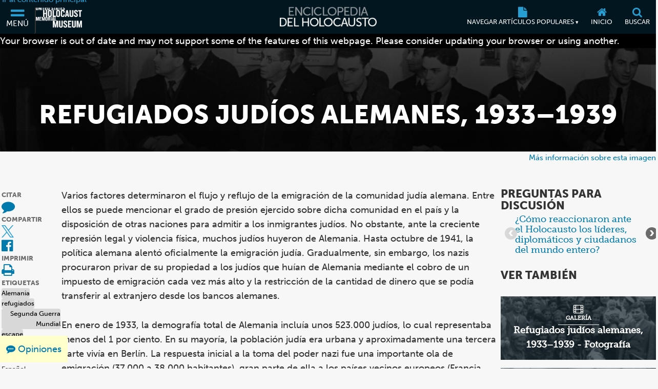

--- FILE ---
content_type: text/html; charset=UTF-8
request_url: https://encyclopedia.ushmm.org/content/es/article/german-jewish-refugees-1933-1939
body_size: 308281
content:
<!doctype html>
<html lang="es" dir="">
<head>
    <meta charset="utf-8"/>
<meta http-equiv="X-UA-Compatible" content="IE=edge"/>
<meta name="viewport" content="width=device-width, initial-scale=1"/>
<link rel="icon" type="image/x-icon" href="/favicon.ico" />
<meta id="meta_lang" content="es"/>
<meta id="meta_lang_id" content="24" />
<meta id="meta_text_direction" content="ltr"/>
<meta id="meta_new_data_count" content="0"/>        <link
            rel="alternate"
            hreflang="en"
            href="https://encyclopedia.ushmm.org/content/en/article/german-jewish-refugees-1933-1939"
        />
	                <link
            rel="alternate"
            hreflang="fr"
            href="https://encyclopedia.ushmm.org/content/fr/article/german-jewish-refugees-1933-1939"
        />
	                <link
            rel="alternate"
            hreflang="es"
            href="https://encyclopedia.ushmm.org/content/es/article/german-jewish-refugees-1933-1939"
        />
		

	<!-- Open Graph -->
<meta property="og:title" content="Refugiados judíos alemanes, 1933–1939 | Enciclopedia del Holocausto">
<meta property="og:description" content="Obtenga más información sobre sobre la difícil situación de los refugiados judíos que intentaron escapar de Alemania entre 1933 y 1939.">
<meta property="og:image" content="https://encyclopedia.ushmm.org/images/large/8710564d-adbe-4dfb-ac01-d60436c1574c.jpeg">
<meta property="og:url" content="https://encyclopedia.ushmm.org/content/es/article/german-jewish-refugees-1933-1939">
<meta property="og:type" content="article">
<meta property="og:site_name" content="Holocaust Encyclopedia">

<!-- Twitter -->
<meta name="twitter:card" content="summary_large_image">
<meta name="twitter:title" content="Refugiados judíos alemanes, 1933–1939 | Enciclopedia del Holocausto">
<meta name="twitter:description" content="Obtenga más información sobre sobre la difícil situación de los refugiados judíos que intentaron escapar de Alemania entre 1933 y 1939.">
<meta name="twitter:image" content="https://encyclopedia.ushmm.org/images/large/8710564d-adbe-4dfb-ac01-d60436c1574c.jpeg">
<meta name="twitter:url" content="https://encyclopedia.ushmm.org/content/es/article/german-jewish-refugees-1933-1939">

    <meta property="og:image:width" content="1800">
    <meta property="og:image:height" content="1102">
    <meta property="twitter:image:width" content="1800">
    <meta property="twitter:image:height" content="1102">

<!-- Google -->
<meta name="description" content="Obtenga más información sobre sobre la difícil situación de los refugiados judíos que intentaron escapar de Alemania entre 1933 y 1939.">

<!-- Canonical -->
<link rel="canonical" href="https://encyclopedia.ushmm.org/content/es/article/german-jewish-refugees-1933-1939">


    <meta name="langcode" content="es">
    <meta name="stemId" content="6473">

    <title>
                    Refugiados judíos alemanes, 1933–1939 | Enciclopedia del Holocausto
            </title>
   
            <!-- Google Tag Manager -->
        <script>
            (function(w,d,s,l,i){w[l]=w[l]||[];w[l].push({'gtm.start':new Date().getTime(),event:'gtm.js'});var f=d.getElementsByTagName(s)[0],j=d.createElement(s),dl=l!='dataLayer'?'&l='+l:'';j.async=true;j.src='https://www.googletagmanager.com/gtm.js?id='+i+dl;f.parentNode.insertBefore(j,f);})(window,document,'script','dataLayer','GTM-KSKHBZV');
        </script>
        <!-- End Google Tag Manager -->
		     
        <link rel="glossary" href="https://encyclopedia.ushmm.org/es/glossary">
    <link rel="dns-prefetch" href="https://use.typekit.net"  />
<link rel="dns-prefetch" href="https://p.typekit.net" />
<link rel="dns-prefetch" href="https://cloud.typography.com" />


	    <noscript>
		<link data-lang="es" rel="stylesheet" href="https://use.typekit.net/xhw2erb.css">
		<link rel="stylesheet" type="text/css" href="//cloud.typography.com/683468/6184392/css/fonts.css" />
	</noscript>
    
                    <style>@charset "UTF-8";.fw-h{font-weight:900}.fz-i{font-size:inherit;line-height:inherit}.fz-s{font-size:var(--fz-small)}.c-cc{color:currentColor}.c-txt{color:#333;color:var(--text-color)}.tt-u{text-transform:uppercase}.td-u{text-decoration:underline}.links-cc a{color:currentColor}.tc2{font-size:1.61306rem;font-size:calc(var(--base-fz)*(var(--type-interval)*var(--type-interval)))}.tc1{font-size:1.36051rem;font-size:calc(var(--base-fz)*(var(--type-interval)))}.tc0{font-size:1.1475rem;font-size:var(--base-fz)}.tc-1{font-size:.96784rem;font-size:calc(var(--base-fz)*1/(var(--type-interval)))}.tc-2{font-size:.81631rem;font-size:calc(var(--base-fz)*1/(var(--type-interval)*var(--type-interval)))}.tc-3{font-size:.6885rem;font-size:calc(var(--base-fz)*1/(var(--type-interval)*var(--type-interval)*var(--type-interval)))}.fwWrapper{max-width:1300px;padding-inline:1rem;padding-inline:var(--gap);width:100%}.black-text-shadow{text-shadow:1px 1px 1px #000}.content-inner{max-width:81.25rem}.content-inner,.content-inner-narrow{margin-inline:auto;padding-inline:clamp(8px,4vw,16px);padding-inline:var(--gutter)}.content-inner-narrow{max-width:48.75rem;width:100%}.blue-separator{background:#0079ad;background:var(--blue);height:1px;margin-inline:auto;width:90%}.u-visually-hidden,.visually-hidden{clip:rect(1px 1px 1px 1px);clip:rect(1px,1px,1px,1px);border:0!important;height:1px!important;overflow:hidden;padding:0!important;position:absolute!important;width:1px!important}.comma-separated :after{content:", "}.comma-separated :last-child:after{content:""}.diagonal{background:url(/images/diagonal.png?1c4091fa8eaa3a1b07746c549e053945);height:10px;width:100%}.flow blockquote>*+*,.flow>*+*{margin-block-start:1.57em;margin-block-start:calc(1em*var(--line-height))}.flow>:last-child{padding-block-end:1.57em;padding-block-end:calc(1em*var(--line-height))}.flow-deep *+*{margin-block-start:1.57em;margin-block-start:calc(1em*var(--line-height))}.flow-compressed>*+*,.flow-deep li+li{margin-block-start:.785em;margin-block-start:calc((1em*var(--line-height))/2)}.ci-tag{background-image:url(/images/tag-icon.svg);background-repeat:no-repeat;background-size:36px 36px;content:"";display:inline-block;height:36px;width:36px}.jc-c{display:flex;justify-content:center}.focus-visible-only:not(:focus-visible){clip:rect(1px 1px 1px 1px);clip:rect(1px,1px,1px,1px);border:0!important;height:1px!important;overflow:hidden;padding:0!important;position:absolute!important;width:1px!important}@font-face{font-family:FontAwesome;font-style:normal;font-weight:400;src:url(/fonts/fontawesome-webfont.woff2?20fd1704ea223900efa9fd4e869efb08) format("woff2")}@font-face{font-family:MS Fallback Mac;size-adjust:102.3744%;src:local("Trebuchet MS")}@font-face{font-family:MS Fallback Mac;font-weight:700;size-adjust:90%;src:local("Arial Black")}@font-face{font-family:MS Fallback Win;size-adjust:105.556%;src:local("Segoe UI")}@font-face{font-family:MS Fallback Win;font-weight:700;size-adjust:90%;src:local("Arial Black")}@font-face{font-family:MS Fallback Android;size-adjust:103.4%;src:local("Roboto"),local("Droid Sans")}@font-face{font-family:MS Fallback Android;font-weight:700;size-adjust:103.4%;src:local("system-ui")}@font-face{font-family:MSlab Fallback Mac;size-adjust:98%;src:local("Rockwell")}@font-face{font-family:MSlab Fallback Win;size-adjust:104%;src:local("Sitka Small")}@font-face{font-family:MSlab Fallback Android;size-adjust:104%;src:local("Noto Serif")}@font-face{font-family:Knockout Fallback Mac;size-adjust:88%;src:local("Avenir Next Condensed Bold")}@font-face{font-family:Knockout Fallback Win;size-adjust:80%;src:local("Impact")}@font-face{font-family:Knockout Fallback Android;src:local("Roboto Condensed Bold"),local("Noto Sans Condensed Bold")}:root{--blue--dark-bg:#269ed2;--blue--light-bg:#0079ad;--blue-hover--light-bg:var(--dark-blue);--blue-hover--dark-bg:var(--light-blue);--blue:var(--blue--light-bg);--blue-link-hover:var(--blue-hover--light-bg);--light-blue:#42a9d5;--dark-blue:#23527c;--darker-blue:#042737;--very-dark-blue:#02161f;--white:#fff;--near-white:#f7f7f7;--very-light-gray:#e4e4e4;--light-gray:#d8d8d8;--gray:#949494;--mid-gray:#6b6b6b;--dark-gray:#333;--near-black:#1b1b1b;--black:#000;--orange:#e07400;--red:#a94442;--text-color:var(--dark-gray);--a11y-gray--white-bg:#767676;--a11y-gray--lg-bg:#6e6e6e;--a11y-gray:var(--a11y-gray--lg-bg);--body-bgc:var(--near-white);--bg-img-opacity:0.4}@media (prefers-contrast:more){:root{--blue--dark-bg:#3dacdb;--blue--light-bg:#005d85;--blue:var(--blue--light-bg);--bg-img-opacity:0.2;--text-color:var(--black);--body-bgc:var(--white)}}.dark-bg{--blue:var(--blue--dark-bg);--blue-link-hover:var(--blue-hover--dark-bg);--a11y-gray:#bcbec0}:root{--very-small-gap:0.25rem;--small-gap:0.5rem;--medium-gap:0.75rem;--gap:1rem;--large-gap:2rem;--very-large-gap:3rem;--gutter:clamp(8px,4vw,16px);--header-height:62px}@media (min-width:48rem){:root{--header-height:66px}}.header{background-color:#02161f;background-color:var(--very-dark-blue);height:62px;height:var(--header-height);justify-content:center;position:fixed;top:0;width:100%;z-index:2}.header,.header-fwWrapper{align-items:center;display:flex}.header-fwWrapper{gap:1rem;gap:var(--gap);height:100%;justify-content:space-between;padding-inline-start:0;position:relative}.header-skipLink{background-color:#02161f;background-color:var(--very-dark-blue);inset-block-start:2px;inset-inline-start:2px;padding:.25rem;padding:var(--very-small-gap);position:absolute;transform:translateY(calc(-100% - 2px));transition:transform .2s ease-out;z-index:2}.header-skipLink:focus-visible{transform:translateY(0)}.header-logoContainer{align-self:stretch;display:flex;gap:2rem;gap:var(--large-gap);z-index:1}button.header-navbarToggler{align-items:center;display:flex;flex-direction:column;justify-content:center;text-transform:uppercase;width:70px}button.header-navbarToggler:hover{background-color:#042737;background-color:var(--darker-blue)}@media (min-width:48rem){button.header-navbarToggler{border-inline-end:2px solid #333;border-inline-end:2px solid var(--dark-gray)}}button.header-navbarToggler span{color:#fff;font-size:var(--fz-small);position:relative;top:-2px}.header-heLogoCont{align-items:center;bottom:0;display:flex;justify-content:center;left:0;position:absolute;right:0;top:0}.header-ushmmLogo{max-width:90px}.header-ushmmLogoLink{align-items:center;display:none}@media (min-width:48rem){.header-ushmmLogoLink{display:inline-flex}}.header-trending{align-items:center;display:flex;justify-content:center}.header-trendingList{background-color:#02161f;background-color:var(--very-dark-blue);display:none;left:-.5rem;left:calc(0px - var(--small-gap));position:absolute;right:-.5rem;right:calc(0px - var(--small-gap));top:100%;z-index:1}.header-trendingList.isOpen{display:block}.header-trendingList li{border-block-end:1px dashed #949494;border-block-end:1px dashed var(--gray);color:#fff;font-size:var(--fz-small);padding-block:.5rem;padding-block:var(--small-gap);padding-inline:.5rem;padding-inline:var(--small-gap)}.header-trendingList li:hover{background-color:#042737;background-color:var(--darker-blue)}.header-heLogo{max-height:36px}@media (min-width:48rem){.header-heLogo{max-height:42px}}.header-secondaryCont{align-items:stretch;align-self:stretch;display:flex;justify-content:center;position:relative;z-index:1}button.header-homeLink,button.header-trendingControl{align-items:center;display:none;flex-direction:column;justify-content:center;padding:.75rem;padding:var(--medium-gap);text-transform:uppercase;width:auto}button.header-homeLink:hover,button.header-trendingControl:hover{background-color:#042737;background-color:var(--darker-blue)}button.header-homeLink span,button.header-trendingControl span{color:#fff;font-size:calc(1em*pow(1.185631101, -1));font-size:var(--fz-smaller-1);position:relative;top:2px}button.header-homeLink .header-trendingControl-arrow,button.header-trendingControl .header-trendingControl-arrow{top:0}@media (min-width:62rem){button.header-homeLink,button.header-trendingControl{display:flex}}button.header-openSearch{align-items:center;display:flex;flex-direction:column;justify-content:center;padding:.75rem;padding:var(--medium-gap);text-transform:uppercase;width:auto}button.header-openSearch:hover{background-color:#042737;background-color:var(--darker-blue)}button.header-openSearch span{color:#fff;font-size:calc(1em*pow(1.185631101, -1));font-size:var(--fz-smaller-1);position:relative;top:2px}.header-browserAlert{background:#000;color:#fff;position:fixed;top:62px;top:var(--header-height);width:100%;z-index:2}@supports not (line-height:pow(1,2)){.header-browserAlert{display:block!important}}*,:after,:before{box-sizing:border-box}html{-moz-text-size-adjust:none;-webkit-text-size-adjust:none;text-size-adjust:none}dialog{color:inherit}ol[role=list],ul[role=list]{list-style:none;padding:0}.h1,.h2,.h3,.h4,button,h1,h2,h3,h4,input,label{line-height:1.1}h1{text-wrap:balance}h2,h3,h4{text-wrap:pretty}a:not([class]){-webkit-text-decoration-skip:ink;text-decoration-skip-ink:auto}a:not([class]):hover{color:#23527c;color:var(--blue-link-hover);text-decoration:underline}canvas,img,picture,svg,video{display:block;height:auto;width:100%}img{-o-object-fit:contain;object-fit:contain}button,input,select,textarea{font:inherit}textarea:not([rows]){min-height:10em}:target{scroll-margin-block:62px;scroll-margin-block:var(--header-height)}*{margin:0}.fa{text-rendering:auto;-webkit-font-smoothing:antialiased;-moz-osx-font-smoothing:grayscale;display:inline-block;font:normal normal normal 14px/1 FontAwesome;font-size:inherit}.fa-lg{font-size:1.33333333em;line-height:.75em;vertical-align:-15%}.fa-2x{font-size:2em}.fa-bars:before{content:""}.fa-file:before{content:""}.fa-home:before{content:""}.fa-search:before{content:""}.fa-times:before{content:""}.fa-file-o:before{content:""}.fa-sort-alpha-asc:before{content:""}.fa-graduation-cap:before{content:""}.fa-id-card:before{content:""}.fa-level-down:before{content:""}.fa-comment:before,.fa-comments:before{content:""}.fa-commenting:before{content:""}.fa-twitter:before{content:""}.fa-facebook-official:before{content:""}.fa-print:before{content:""}.fa-globe:before{content:""}.fa-link:before{content:""}.fa-info-circle:before{content:""}.fa-file-text-o:before{content:""}.fa-list:before{content:""}.fa-list-ol:before{content:""}.fa-film:before{content:""}.fa-image:before,.fa-photo:before,.fa-picture-o:before{content:""}:root{--base-fz:1.1475rem;--type-interval:1.185631101;--fz-larger-6:calc(1em*(var(--type-interval)*var(--type-interval)*var(--type-interval)*var(--type-interval)*var(--type-interval)*var(--type-interval)));--fz-larger-5:calc(1em*(var(--type-interval)*var(--type-interval)*var(--type-interval)*var(--type-interval)*var(--type-interval)));--fz-larger-4:calc(1em*(var(--type-interval)*var(--type-interval)*var(--type-interval)*var(--type-interval)));--fz-larger-3:calc(1em*(var(--type-interval)*var(--type-interval)*var(--type-interval)));--fz-larger-2:calc(1em*(var(--type-interval)*var(--type-interval)));--fz-larger-1:calc(1em*(var(--type-interval)));--fz-default:1em;--fz-smaller-1:calc(1em*1/(var(--type-interval)));--fz-smaller-2:calc(1em*1/(var(--type-interval)*var(--type-interval)));--ff-museo-sans:museo-sans,"MS Fallback Win","MS Fallback Mac","MS Fallback Android",sans-serif;--ff-museo-slab:museo-slab,"MSlab Fallback Win","MSlab Fallback Mac","MSlab Fallback Android",serif;--ff-knockout:"Knockout 50 A","Knockout 50 B","Knockout Fallback Mac","Knockout Fallback Win","Knockout Fallback Android",sans-serif;--ff-sans:var(--ff-museo-sans);--ff-slab:var(--ff-museo-slab);--ff-condensed:var(--ff-knockout);--line-height:1.57;--input-border-radius:4px}html{overflow-x:hidden}html.menuIsOpen{overflow-y:hidden}[lang]{--fw-h1:900;--fw-h2:500}[lang=en]{--ff-sans:var(--ff-museo-sans);font-family:museo-sans,MS Fallback Win,MS Fallback Mac,MS Fallback Android,sans-serif;font-family:var(--ff-sans)}[lang=el],[lang=ru],[lang=uk]{--ff-sans:system-ui;--ff-condensed:system-ui;--ff-slab:system-ui;--fw-h1:700;--fw-h2:700}[lang=ar],[lang=fa],[lang=ur]{--ff-sans:"Scheherazade New","Geeza Pro",system-ui;--ff-condensed:"Scheherazade New","Geeza Pro",system-ui;--ff-slab:"Scheherazade New","Geeza Pro",system-ui;--fw-h1:700;--fw-h2:400}[lang=hi]{--ff-sans:"Devanagari MT","Nirmala UI",system-ui;--ff-condensed:"Devanagari MT","Nirmala UI",system-ui;--ff-slab:"Devanagari MT","Nirmala UI",system-ui;--fw-h1:700;--fw-h2:700}[lang=ja]{--ff-sans:"Hiragino Kaku Gothic ProN","Yu Gothic","Meiryo",system-ui;--ff-condensed:"Hiragino Kaku Gothic ProN","Yu Gothic","Meiryo",system-ui;--ff-slab:"Hiragino Kaku Gothic ProN","Yu Gothic","Meiryo",system-ui;--fw-h1:700;--fw-h2:700}[lang=ko]{--ff-sans:"Roboto","Apple SD Gothic Neo","Malgun Gothic",system-ui;--ff-condensed:"Roboto","Apple SD Gothic Neo","Malgun Gothic",system-ui;--ff-slab:"Roboto","Apple SD Gothic Neo","Malgun Gothic",system-ui;--fw-h1:700;--fw-h2:700}[lang=zh]{--ff-sans:"PingFang SC","Microsoft YaHei",system-ui;--ff-condensed:"PingFang SC","Microsoft YaHei",system-ui;--ff-slab:"PingFang SC","Microsoft YaHei",system-ui;--fw-h1:700;--fw-h2:700}body{background-color:#f7f7f7;background-color:var(--body-bgc);color:#333;color:var(--text-color);font-family:museo-sans,MS Fallback Win,MS Fallback Mac,MS Fallback Android,sans-serif;font-family:var(--ff-sans);font-size:1.1475rem;font-size:var(--base-fz);line-height:1.57;line-height:var(--line-height)}a,button{touch-action:manipulation}.btn,button{-webkit-appearance:none;-moz-appearance:none;appearance:none;background-color:transparent;border-radius:4px;border-radius:var(--input-border-radius);border-width:0;color:#0079ad;color:var(--blue);cursor:pointer;padding:0;position:relative;-webkit-user-select:none;-moz-user-select:none;user-select:none}button:not([class]):hover{color:#23527c;color:var(--blue-link-hover);text-decoration:underline}.btn--primary{background-color:#0079ad;background-color:var(--blue);color:#fff;padding-block:.43em;padding-inline:.86em}a{color:#0079ad;color:var(--blue)}a,a.nh:hover{text-decoration:none}a[disabled],button[disabled]{cursor:not-allowed}h1{font-size:clamp(calc(1em*pow(1.185631101, 3)),9.46875vw,calc(1em*pow(1.185631101, 6)));font-size:clamp(var(--fz-larger-3),9.46875vw,var(--fz-larger-6));font-weight:var(--fw-h1);text-transform:uppercase}.h2,h2{font-family:Knockout\ 50 A,Knockout\ 50 B,Knockout Fallback Mac,Knockout Fallback Win,Knockout Fallback Android,sans-serif;font-family:var(--ff-condensed);font-size:calc(1em*pow(1.185631101, 4));font-size:var(--fz-larger-4);font-weight:var(--fw-h2)}.h2 span[style="font-weight: 400;"],h2 span[style="font-weight: 400;"]{font-weight:inherit!important}.h2 strong,h2 strong{font-weight:inherit}.h3,h3{font-family:inherit;font-size:calc(1em*pow(1.185631101, 2));font-size:var(--fz-larger-2);font-weight:900}.h3 span[style="font-weight: 400;"],h3 span[style="font-weight: 400;"]{font-weight:inherit!important}.h4,h4{font-family:inherit;font-size:calc(1em*pow(1.185631101, 1));font-size:var(--fz-larger-1);font-weight:900}.donor-strip{background-color:#042737;background-color:var(--darker-blue);border-top:4px solid #0079ad;border-top:4px solid var(--blue);color:#fff;padding:40px 0}.donor-strip h2{text-transform:uppercase}.fa-twitter:before{background:no-repeat 50%/100% url("data:image/svg+xml;charset=utf-8,%3Csvg width='1200' height='1227' fill='none' xmlns='http://www.w3.org/2000/svg'%3E%3Cpath d='M714.163 519.284 1160.89 0h-105.86L667.137 450.887 357.328 0H0l468.492 681.821L0 1226.37h105.866l409.625-476.152 327.181 476.152H1200L714.137 519.284h.026ZM569.165 687.828l-47.468-67.894-377.686-540.24h162.604l304.797 435.991 47.468 67.894 396.2 566.721H892.476L569.165 687.854v-.026Z' fill='%23269ed2'/%3E%3C/svg%3E");color:transparent}a:focus .fa-twitter:before,a:hover .fa-twitter:before{filter:brightness(.5)}#open-feedback{background:#ffc;bottom:12px;inset-inline-end:12px;padding:12px;position:fixed;text-align:center;z-index:10}#open-feedback a{display:inline-block}#open-feedback.isMobileMinimized{transform:scaleX(1)!important;transition:transform .2s ease-in}#open-feedback.isMobileMinimized a{transform:scaleX(1) translateX(0)!important;transition:transform .2s ease-in}.formControl{background-color:#fff;background-image:none;border:1px solid #d8d8d8;border:1px solid var(--light-gray);border-radius:4px;border-radius:var(--input-border-radius);color:#1b1b1b;color:var(--near-black);padding:.5rem;padding:var(--small-gap);padding-inline-end:2rem;padding-inline-end:var(--large-gap);position:relative;text-align:start}.formControl::-moz-placeholder{color:#6e6e6e;color:var(--a11y-gray);font-style:italic}.formControl::placeholder{color:#6e6e6e;color:var(--a11y-gray);font-style:italic}[lang=ar] .formControl::-moz-placeholder,[lang=el] .formControl::-moz-placeholder,[lang=fa] .formControl::-moz-placeholder,[lang=hi] .formControl::-moz-placeholder,[lang=ja] .formControl::-moz-placeholder,[lang=ko] .formControl::-moz-placeholder,[lang=ru] .formControl::-moz-placeholder,[lang=uk] .formControl::-moz-placeholder,[lang=ur] .formControl::-moz-placeholder,[lang=zh] .formControl::-moz-placeholder{font-style:normal}[lang=ar] .formControl::placeholder,[lang=el] .formControl::placeholder,[lang=fa] .formControl::placeholder,[lang=hi] .formControl::placeholder,[lang=ja] .formControl::placeholder,[lang=ko] .formControl::placeholder,[lang=ru] .formControl::placeholder,[lang=uk] .formControl::placeholder,[lang=ur] .formControl::placeholder,[lang=zh] .formControl::placeholder{font-style:normal}
</style>        <link rel="stylesheet" href="/css/global--print.css?id=edd18abd2f4590dd20b0f4d430c2222e" media="print">
    <noscript>
    <link rel="stylesheet" href="/css/global--defer.css?id=e96b5eb4148af533b32f331e4c65f53a" >
</noscript>            <link rel="stylesheet" href="/css/article--refactor.css?id=444342c2aa3fc13daab174eecb6ca466">
    <link rel="stylesheet" href="/css/article--refactor--print.css?id=34f2111e23ab40a835a2ef6d23ce5508" media="print">
    <noscript>
    <link rel="stylesheet" href="/css/article--refactor--deferred.css?id=b39467c843f31a47080cfae9a0bf8e4f" >
</noscript>    
    

        <script defer type="application/javascript" src="/js/main/manifest.js?id=ab1a6ec5d3ad64d6b7e44b04df82c0b5"></script>
    <script defer type="application/javascript" src="/js/main/main--refactor.js?id=596d3cfb60fe57a19a421b9ce1aec72c"></script>
	<script defer src="/js/main/footer.js?id=a98cafb921c2dcc94dba958cc1ee4a63"></script>
        <script defer type="text/javascript" src="/js/main/article.js?id=f2fb6d7ed34212c5db8bf84da43d103b"></script>
    <script defer src="/js/main/series-block--refactor.js?id=f8028f5357293773ac61d316e1521b21"></script>
    
</head>
<body>
            <!-- Google Tag Manager (noscript) -->
        <noscript><iframe src="https://www.googletagmanager.com/ns.html?id=GTM-KSKHBZV" height="0" width="0" style="display:none;visibility:hidden"></iframe></noscript>
        <!-- End Google Tag Manager (noscript) -->
     
    
    <header class="_header">
    <div class="js-header header tc-1 dark-bg">
        <div class="fwWrapper header-fwWrapper">
            <a tabindex="0" href="#skipTarget" class="header-skipLink">Ir al contenido principal</a>
            <div class="header-logoContainer">
                <button
					aria-label="Menú"
                    aria-controls="mainMenu"
                    aria-expanded="false"
                    aria-haspopup="dialog"
                    data-title="menuBox"
                    data-original-title="Menú"
                    data-track-gtm="Top Navigation|Menu"
                    class="header-navbarToggler"
                    id="navbarToggler"
                >
                    <i class="fa fa-2x fa-bars" aria-hidden="true"></i>
                    <span>Menú</span>
                </button>
                <a
                    class="header-ushmmLogoLink js-external-website"
                    href="https://www.ushmm.org/"
                    aria-label="Museo Conmemorativo del Holocausto de los Estados Unidos (Sitio web externo)"
                    data-track-gtm="Top Navigation|Main Site"
					data-translation="Sitio web externo"
                >
                    <img width="436" height="206" class="header-ushmmLogo" src="https://encyclopedia.ushmm.org/images/USHMM_WhiteWhite.png" alt="">
                </a>
            </div>
            <div class="header-heLogoCont">
                <a class="header-heLogoLink" aria-label="Enciclopedia del Holocausto" data-track-gtm="Top Navigation|Holocaust Encyclopedia" href="https://encyclopedia.ushmm.org/es">
                    <img class="header-heLogo" width="225" height="50" src="https://encyclopedia.ushmm.org/images/nav-logos/mobile/es.png" alt="">
                </a>
            </div>
			<div class="header-secondaryCont">
			
                <nav aria-label="Navegar artículos populares" class="header-trending" >
					
											<button id="header-trendingControl" class="header-trendingControl" aria-controls="header-trendingList" aria-expanded="false">
							<i class="fa fa-lg fa-file" aria-hidden="true"></i>
							<span>Navegar artículos populares&nbsp;<span class="header-trendingControl-arrow" aria-hidden="true">▾</span></span>								
						</button> 
						<ul role="list" id="header-trendingList" class="links-cc header-trendingList">
																																<li>
										<a class href="https://encyclopedia.ushmm.org/content/es/article/documenting-numbers-of-victims-of-the-holocaust-and-nazi-persecution" data-track-gtm="Top Navigation|Must Reads|¿A cuántas personas asesinaron los nazis?">¿A cuántas personas asesinaron los nazis?</a>
									</li>
																																								<li>
										<a class href="https://encyclopedia.ushmm.org/content/es/article/world-war-i" data-track-gtm="Top Navigation|Must Reads|Primera Guerra Mundial">Primera Guerra Mundial</a>
									</li>
																																								<li>
										<a class href="https://encyclopedia.ushmm.org/content/es/article/world-war-ii-in-depth" data-track-gtm="Top Navigation|Must Reads|La Segunda Guerra Mundial a profundidad">La Segunda Guerra Mundial a profundidad</a>
									</li>
																																								<li>
										<a class href="https://encyclopedia.ushmm.org/content/es/article/world-war-ii-key-dates" data-track-gtm="Top Navigation|Must Reads|Cronología de la Segunda Guerra Mundial">Cronología de la Segunda Guerra Mundial</a>
									</li>
																																								<li>
										<a class href="https://encyclopedia.ushmm.org/content/es/article/introduction-to-the-holocaust" data-track-gtm="Top Navigation|Must Reads|Introducción al Holocausto">Introducción al Holocausto</a>
									</li>
																																								<li>
										<a class href="https://encyclopedia.ushmm.org/content/es/article/concentration-camps-1933-39" data-track-gtm="Top Navigation|Must Reads|Los campos de concentración de 1933 a 1939">Los campos de concentración de 1933 a 1939</a>
									</li>
																																								<li>
										<a class href="https://encyclopedia.ushmm.org/content/es/article/adolf-hitler" data-track-gtm="Top Navigation|Must Reads|Adolf Hitler">Adolf Hitler</a>
									</li>
																																								<li>
										<a class href="https://encyclopedia.ushmm.org/content/es/article/nazi-camps" data-track-gtm="Top Navigation|Must Reads|Campos nazis">Campos nazis</a>
									</li>
																																								<li>
										<a class href="https://encyclopedia.ushmm.org/content/es/article/josef-mengele" data-track-gtm="Top Navigation|Must Reads|Josef Mengele">Josef Mengele</a>
									</li>
																					</ul>
									</nav>
					
					<button
						onclick="window.location='https://encyclopedia.ushmm.org/es';"
						aria-label="Inicio"
						class="header-homeLink"
						data-original-title="Inicio"
						data-track-gtm="Top Navigation|Home"
					>
						<i class="fa fa-lg fa-home" aria-hidden="true"></i>
						<span>Inicio</span>	
					</button>
					
					<button
						id="searchToggler"
						aria-label="Buscar"
						aria-expanded="false"
						aria-controls="searchMenu"
						aria-haspopup="dialog"
						data-title="searchBox"
						data-original-title="Buscar"
						data-track-gtm="Top Navigation|Search"
						class="header-openSearch"
					>
						<i class="fa fa-lg fa-search" aria-hidden="true"></i>
						<span>Buscar</span>
					</button>
			</div>
        </div>
    </div>
    <dialog id="mainMenu" class="fpMenu " aria-modal="true" >
        <div class="js-dialog-content fpMenu-content">
            <div class="content-inner fpMenu-fwWrapper">
                <div class="fpMenu-top">
                    <button aria-label="Cerrar menú" aria-controls="mainMenu" aria-expanded="false" id="close-mainMenu" class="c-txt fpMenu-closeBtn">
                        <i class="fa fa-2x fa-times" aria-hidden="true"></i>
                    </button>
                </div>
                <div class="mainMenu-innerWrapper">
    <nav class="mainMenu-nav" aria-label="Main">
        <div class="mainMenu-languageContainer">
            <div class="mainMenu-language js-main-menu-language">
    <label for="main-language-btn" class="searchBox-label">Idioma</label>
    <button id="main-language-btn" aria-controls="main-language-listbox" aria-haspopup="listbox" aria-expanded="false" type="button" class="btn btn-default formControl formControl-drop">
        Español
        <span aria-hidden="true" class="searchBox-triangle">▾</span>
    </button>
    <ul id="main-language-listbox" class="searchBox-listbox mainMenu-languageList" role="list">
                    <li class="mainMenu-languageItem">
                <a href="https://encyclopedia.ushmm.org/en" data-track-gtm="Top Navigation|Menu|English">
                    English (Inglés)                </a>
            </li>
                            				<li class="mainMenu-languageItem">
					<a href="https://encyclopedia.ushmm.org/ar" data-track-gtm="Top Navigation|Menu|Arabic">
						عربي (Árabe)
					</a>
				</li>
                                				<li class="mainMenu-languageItem">
					<a href="https://encyclopedia.ushmm.org/zh" data-track-gtm="Top Navigation|Menu|Chinese">
						汉语 (Chino)
					</a>
				</li>
                                				<li class="mainMenu-languageItem">
					<a href="https://encyclopedia.ushmm.org/fa" data-track-gtm="Top Navigation|Menu|Farsi">
						فارسی (Farsi)
					</a>
				</li>
                                				<li class="mainMenu-languageItem">
					<a href="https://encyclopedia.ushmm.org/fr" data-track-gtm="Top Navigation|Menu|French">
						français (Francés)
					</a>
				</li>
                                				<li class="mainMenu-languageItem">
					<a href="https://encyclopedia.ushmm.org/de" data-track-gtm="Top Navigation|Menu|German">
						Deutsch (Alemán)
					</a>
				</li>
                                				<li class="mainMenu-languageItem">
					<a href="https://encyclopedia.ushmm.org/el" data-track-gtm="Top Navigation|Menu|Greek">
						Ελληνικά (Griego)
					</a>
				</li>
                                				<li class="mainMenu-languageItem">
					<a href="https://encyclopedia.ushmm.org/hi" data-track-gtm="Top Navigation|Menu|Hindi">
						हिंदी (Indi)
					</a>
				</li>
                                				<li class="mainMenu-languageItem">
					<a href="https://encyclopedia.ushmm.org/hu" data-track-gtm="Top Navigation|Menu|Hungarian">
						Magyar (Húngaro)
					</a>
				</li>
                                				<li class="mainMenu-languageItem">
					<a href="https://encyclopedia.ushmm.org/id" data-track-gtm="Top Navigation|Menu|Indonesian">
						Indonesia (Indonesio)
					</a>
				</li>
                                				<li class="mainMenu-languageItem">
					<a href="https://encyclopedia.ushmm.org/it" data-track-gtm="Top Navigation|Menu|Italian">
						Italiano (Italiano)
					</a>
				</li>
                                				<li class="mainMenu-languageItem">
					<a href="https://encyclopedia.ushmm.org/ja" data-track-gtm="Top Navigation|Menu|Japanese">
						日本語 (Japonés)
					</a>
				</li>
                                				<li class="mainMenu-languageItem">
					<a href="https://encyclopedia.ushmm.org/ko" data-track-gtm="Top Navigation|Menu|Korean">
						한국어 (Coreano)
					</a>
				</li>
                                				<li class="mainMenu-languageItem">
					<a href="https://encyclopedia.ushmm.org/pl" data-track-gtm="Top Navigation|Menu|Polish">
						polski (Polaco)
					</a>
				</li>
                                				<li class="mainMenu-languageItem">
					<a href="https://encyclopedia.ushmm.org/pt-br" data-track-gtm="Top Navigation|Menu|Portuguese-Brazil">
						Português - Brasil (Portugués de Brasil)
					</a>
				</li>
                                				<li class="mainMenu-languageItem">
					<a href="https://encyclopedia.ushmm.org/ru" data-track-gtm="Top Navigation|Menu|Russian">
						русский (Ruso)
					</a>
				</li>
                                                    				<li class="mainMenu-languageItem">
					<a href="https://encyclopedia.ushmm.org/tr" data-track-gtm="Top Navigation|Menu|Turkish">
						Türkçe (Turco)
					</a>
				</li>
                                				<li class="mainMenu-languageItem">
					<a href="https://encyclopedia.ushmm.org/uk" data-track-gtm="Top Navigation|Menu|Ukrainian">
						Українська (Ucraniano)
					</a>
				</li>
                                				<li class="mainMenu-languageItem">
					<a href="https://encyclopedia.ushmm.org/ur" data-track-gtm="Top Navigation|Menu|Urdu">
						اُردو (Urdu)
					</a>
				</li>
                        </ul>
</div>        </div>
        <section>
            <h2 class="fz-i fw-h tt-u">Contenido destacado</h2>
            <ul role="list" class="links-cc mainMenu-featuredList">
                                    <li class="mainMenu-featuredItem">
                        <a class="mainMenu-featuredItemLink" href="https://encyclopedia.ushmm.org/content/es/project/the-holocaust-a-learning-site-for-students" data-track-gtm="Top Navigation|Menu|Para estudiantes">
                            <div class="mainMenu-featuredItemIcon">
                                                                                                            <i class="fa-2x fa fa-graduation-cap" aria-hidden="true"></i>
                                                                                                </div>
                            <div class="mainMenu-featuredItemDesc">
                                <p class="fw-h">Para estudiantes</p>
                                                                    <p class="fz-s">El Holocausto: Un sitio de aprendizaje para estudiantes</p>
                                                            </div>
                        </a>
                    </li>
                                    <li class="mainMenu-featuredItem">
                        <a class="mainMenu-featuredItemLink" href="https://encyclopedia.ushmm.org/landing/es/id-cards" data-track-gtm="Top Navigation|Menu|Historias personales">
                            <div class="mainMenu-featuredItemIcon">
                                                                                                            <i class="fa-2x fa fa-id-card" aria-hidden="true"></i>
                                                                                                </div>
                            <div class="mainMenu-featuredItemDesc">
                                <p class="fw-h">Historias personales</p>
                                                                    <p class="fz-s">Explore las biografías en línea para aprender más acerca de las experiencias personales durante el Holocausto</p>
                                                            </div>
                        </a>
                    </li>
                                    <li class="mainMenu-featuredItem">
                        <a class="mainMenu-featuredItemLink" href="https://encyclopedia.ushmm.org/content/es/article/an-overview-of-the-holocaust-topics-to-teach" data-track-gtm="Top Navigation|Menu|Áreas temáticas de estudio">
                            <div class="mainMenu-featuredItemIcon">
                                                                                                            <i class="fa-2x fa fa-graduation-cap" aria-hidden="true"></i>
                                                                                                </div>
                            <div class="mainMenu-featuredItemDesc">
                                <p class="fw-h">Áreas temáticas de estudio</p>
                                                                    <p class="fz-s">El Museo ha identificado áreas temáticas que deben considerarse al planear un curso sobre el Holocausto.</p>
                                                            </div>
                        </a>
                    </li>
                                    <li class="mainMenu-featuredItem">
                        <a class="mainMenu-featuredItemLink" href="https://encyclopedia.ushmm.org/es/a-z/photo" data-track-gtm="Top Navigation|Menu|Fotografías">
                            <div class="mainMenu-featuredItemIcon">
                                                                                                            <i class="fa-2x fa fa-image" aria-hidden="true"></i>
                                                                                                </div>
                            <div class="mainMenu-featuredItemDesc">
                                <p class="fw-h">Fotografías</p>
                                                                    <p class="fz-s">Navegar todas las fotografías</p>
                                                            </div>
                        </a>
                    </li>
                            </ul>
        </section>
        <div class="mainMenu-mustRead">
            <section>
                <h2 class="fz-i fw-h tt-u">Navegar artículos populares</h2>
                <ul role="list">
                                                                                                <li class="mainMenu-trendingItem">
                                <a class="c-cc td-u" href="https://encyclopedia.ushmm.org/content/es/article/documenting-numbers-of-victims-of-the-holocaust-and-nazi-persecution" data-track-gtm="Top Navigation|Menu|Must Read:¿A cuántas personas asesinaron los nazis?">
                                    ¿A cuántas personas asesinaron los nazis?
                                </a>
                            </li>
                                                                                                                        <li class="mainMenu-trendingItem">
                                <a class="c-cc td-u" href="https://encyclopedia.ushmm.org/content/es/article/world-war-i" data-track-gtm="Top Navigation|Menu|Must Read:Primera Guerra Mundial">
                                    Primera Guerra Mundial
                                </a>
                            </li>
                                                                                                                        <li class="mainMenu-trendingItem">
                                <a class="c-cc td-u" href="https://encyclopedia.ushmm.org/content/es/article/world-war-ii-in-depth" data-track-gtm="Top Navigation|Menu|Must Read:La Segunda Guerra Mundial a profundidad">
                                    La Segunda Guerra Mundial a profundidad
                                </a>
                            </li>
                                                                                                                        <li class="mainMenu-trendingItem">
                                <a class="c-cc td-u" href="https://encyclopedia.ushmm.org/content/es/article/world-war-ii-key-dates" data-track-gtm="Top Navigation|Menu|Must Read:Cronología de la Segunda Guerra Mundial">
                                    Cronología de la Segunda Guerra Mundial
                                </a>
                            </li>
                                                                                                                        <li class="mainMenu-trendingItem">
                                <a class="c-cc td-u" href="https://encyclopedia.ushmm.org/content/es/article/introduction-to-the-holocaust" data-track-gtm="Top Navigation|Menu|Must Read:Introducción al Holocausto">
                                    Introducción al Holocausto
                                </a>
                            </li>
                                                                                                                        <li class="mainMenu-trendingItem">
                                <a class="c-cc td-u" href="https://encyclopedia.ushmm.org/content/es/article/concentration-camps-1933-39" data-track-gtm="Top Navigation|Menu|Must Read:Los campos de concentración de 1933 a 1939">
                                    Los campos de concentración de 1933 a 1939
                                </a>
                            </li>
                                                                                                                        <li class="mainMenu-trendingItem">
                                <a class="c-cc td-u" href="https://encyclopedia.ushmm.org/content/es/article/adolf-hitler" data-track-gtm="Top Navigation|Menu|Must Read:Adolf Hitler">
                                    Adolf Hitler
                                </a>
                            </li>
                                                                                                                        <li class="mainMenu-trendingItem">
                                <a class="c-cc td-u" href="https://encyclopedia.ushmm.org/content/es/article/nazi-camps" data-track-gtm="Top Navigation|Menu|Must Read:Campos nazis">
                                    Campos nazis
                                </a>
                            </li>
                                                                                                                        <li class="mainMenu-trendingItem">
                                <a class="c-cc td-u" href="https://encyclopedia.ushmm.org/content/es/article/josef-mengele" data-track-gtm="Top Navigation|Menu|Must Read:Josef Mengele">
                                    Josef Mengele
                                </a>
                            </li>
                                                            </ul>
            </section>
            <a class="c-cc td-u mainMenu-about" href="https://encyclopedia.ushmm.org/es/about" data-track-gtm="Top Navigation|Menu|About">Acerca de este sitio</a>
        </div>
    </nav>
</div>
                <button aria-controls="mainMenu" aria-expanded="false" id="close-mainMenu--kb" class="c-txt focus-visible-only">
                    Cerrar menú
                </button>
            </div>
        </div>
    </dialog>
    <dialog id="searchMenu" class="fpMenu " aria-modal="true" >
        <div class="js-dialog-content fpMenu-content">
            <div class="content-inner fpMenu-fwWrapper">
                <div class="fpMenu-top">
                    <button aria-label="Cerrar menú de búsqueda" aria-controls="searchMenu" aria-expanded="false" id="close-searchMenu" class="c-txt fpMenu-closeBtn">
                        <i class="fa fa-2x fa-times" aria-hidden="true"></i>
                    </button>
                </div>
                <form class="searchBox flow js-searchBox" method="get" action="https://encyclopedia.ushmm.org/search">
    <h2>Buscar en la Enciclopedia</h2>
    <div class="searchBox-searchFields">
        <div class="searchBox-textContainer">
            <label for="search-query-input" class="searchBox-label">Por favor introduzca un término</label>
            <input 
                
                id="search-query-input" 
                class="formControl" 
                type="text" 
                name="query" 
                placeholder="La Segunda Guerra Mundial y el Holocausto"
            >
        </div>
        <div class="content-types-search js-content-types-search">
    <label for="category-group-btn" class="searchBox-label">Tipos de contenido</label>
    <button id="category-group-btn" aria-controls="category-group-listbox" aria-haspopup="listbox" aria-expanded="false" type="button" data-multiple-display="Tipos de contenido" data-original-display="Tipos de Contenido" class="btn btn-default formControl formControl-drop">
        <span id="category-group-btn-txt">Tipos de Contenido</span>
        <span aria-hidden="true" class="searchBox-triangle">▾</span>
    </button>
    <ul id="category-group-listbox" class="searchBox-listbox" role="list">
                    <li>
                <label>
                    <input type="checkbox" value="33" name="types[]"  /> Mapa animado
                </label>
            </li>
                    <li>
                <label>
                    <input type="checkbox" value="34" name="types[]"  /> Artículo
                </label>
            </li>
                    <li>
                <label>
                    <input type="checkbox" value="35" name="types[]"  /> Objeto
                </label>
            </li>
                    <li>
                <label>
                    <input type="checkbox" value="140" name="types[]"  /> Audio
                </label>
            </li>
                    <li>
                <label>
                    <input type="checkbox" value="45" name="types[]"  /> Preguntas para discusión
                </label>
            </li>
                    <li>
                <label>
                    <input type="checkbox" value="36" name="types[]"  /> Documento
                </label>
            </li>
                    <li>
                <label>
                    <input type="checkbox" value="37" name="types[]"  /> Película histórica
                </label>
            </li>
                    <li>
                <label>
                    <input type="checkbox" value="39" name="types[]"  /> Historia personal
                </label>
            </li>
                    <li>
                <label>
                    <input type="checkbox" value="40" name="types[]"  /> Mapa
                </label>
            </li>
                    <li>
                <label>
                    <input type="checkbox" value="38" name="types[]"  /> Galería
                </label>
            </li>
                    <li>
                <label>
                    <input type="checkbox" value="42" name="types[]"  /> Testimonio
                </label>
            </li>
                    <li>
                <label>
                    <input type="checkbox" value="43" name="types[]"  /> Fotografía
                </label>
            </li>
                    <li>
                <label>
                    <input type="checkbox" value="46" name="types[]"  /> Serie
                </label>
            </li>
                    <li>
                <label>
                    <input type="checkbox" value="47" name="types[]"  /> Música
                </label>
            </li>
                    <li>
                <label>
                    <input type="checkbox" value="48" name="types[]"  /> Cronología
                </label>
            </li>
                    <li>
                <label>
                    <input type="checkbox" value="49" name="types[]"  /> Cronología de eventos
                </label>
            </li>
                <li><button id="searchbox-category-clear" type="button" class="btn btn-info clear-filter">Borrar Gelecciones</button></li>
    </ul>
</div>        <div class="language-menu-group">
    <label for="language-selector-input" class="searchBox-label">Idioma</label>
    <div class="language-select-container">
        <select id="language-selector-input" name="languages[]" class="formControl language-select">
                        <option lang="en" value="en" >English (Inglés)</option>
                            <option value="ar" >عربي (Árabe)</option>
                            <option value="zh" >汉语 (Chino)</option>
                            <option value="fa" >فارسی (Farsi)</option>
                            <option value="fr" >français (Francés)</option>
                            <option value="de" >Deutsch (Alemán)</option>
                            <option value="el" >Ελληνικά (Griego)</option>
                            <option value="hi" >हिंदी (Indi)</option>
                            <option value="hu" >Magyar (Húngaro)</option>
                            <option value="id" >Indonesia (Indonesio)</option>
                            <option value="it" >Italiano (Italiano)</option>
                            <option value="ja" >日本語 (Japonés)</option>
                            <option value="ko" >한국어 (Coreano)</option>
                            <option value="pl" >polski (Polaco)</option>
                            <option value="pt-br" >Português - Brasil (Portugués de Brasil)</option>
                            <option value="ru" >русский (Ruso)</option>
                            <option value="es" selected>Español </option>
                            <option value="tr" >Türkçe (Turco)</option>
                            <option value="uk" >Українська (Ucraniano)</option>
                            <option value="ur" >اُردو (Urdu)</option>
                    </select>
        <span aria-hidden="true" class="searchBox-triangle">▾</span>
    </div>
</div>        <button type="submit" class="btn btn-default input-group-btn">Buscar</button>
        <div class="trending-keywords js__trending_keywords_wrapper">
    <span>Trending keywords:</span>
    <div class="wipe-loader-hor-alternate js__trending_keywords_loader"></div>
</div>
    </div>
</form>
                <button aria-controls="searchMenu" aria-expanded="false" id="close-searchMenu--kb" class="c-txt focus-visible-only">
                    Cerrar menú de búsqueda
                </button>
            </div>
        </div>
    </dialog>
</header>
<div class="header-browserAlert js-browser-alert" aria-live="assertive" style="display:none;">
    <div class="content-inner">Your browser is out of date and may not support some of the features of this webpage. Please consider updating your browser or using another.</div>
</div>    <main>
        <article class="article">
    <header id="skipTarget" class="titleArea black-text-shadow dark-bg">
        <figure aria-label="Main background image" class="titleArea-figure ">
        <div class="titleArea-imgBackground">
            <img class="titleArea-img" width="1800" height="1102" src="https://encyclopedia.ushmm.org/images/large/305f3bb0-3101-41c9-9b30-afd5f83719b3.jpeg" alt="German Jews, seeking to emigrate, wait in the office of the Hilfsverein der Deutschen Juden (Relief Organization of German Jews)."></div>
            <div class="figcaption">
                <button  class="titleArea-detailsButton" id="photo-details">Más información sobre esta imagen</button>
            </div>
        </figure>
                <div class="titleArea-text content-inner flow">
            <h1>Refugiados judíos alemanes, 1933–1939</h1>
            <div class="titleArea-overview tc1 js-overview">
                
            </div>
                    </div>
        </div>
    </header>
    <dialog id="imageLightbox" class="fpMenu fpMenu--lightbox" aria-modal="true"  data-href=https://encyclopedia.ushmm.org/content/lightbox-xhr/es/photo/hoping-for-a-chance-to-emigrate>
        <div class="js-dialog-content fpMenu-content">
            <div class="content-inner fpMenu-fwWrapper">
                <div class="fpMenu-top">
                    <button aria-label="Close Image Lightbox" aria-controls="imageLightbox" aria-expanded="false" id="close-imageLightbox" class="c-txt fpMenu-closeBtn">
                        <i class="fa fa-2x fa-times" aria-hidden="true"></i>
                    </button>
                </div>
                <div class="js-slot"></div>
                <button aria-controls="imageLightbox" aria-expanded="false" id="close-imageLightbox--kb" class="c-txt focus-visible-only">
                    Close Image Lightbox
                </button>
            </div>
        </div>
    </dialog>
    <div class="article-columns js-article-columns content-inner">
        <aside aria-label="Tool bar: citing, sharing, printing, tags, and languages" class="article-shareColumn">
            <div id="toolsBar" class="toolsBar tc-2">
    <a href="#story-text" class="toolsBar-skipLink"><div lang="en" dir="ltr">Omitir sección complementaria (continuar leyendo)</div></a>
    <ul class="toolsBar-actions" role="list">
        <li class="toolsBar-actionItem toolsBar-group">
            <span class="toolsBar-label
            ">Citar</span>
            <a aria-label="How to cite museum materials" href="https://www.ushmm.org/collections/ask-a-research-question/how-to-cite-museum-materials" target="_blank" class="cite">
                <i class="fa fa-2x fa-comment" aria-hidden="true"></i>
            </a>
        </li>
        <li class="toolsBar-actionItem toolsBar-group">
            <span class="toolsBar-label
            ">Compartir</span>
            <a class="twitter" aria-label="Share on X" href="https://twitter.com/intent/tweet?url=https%3A%2F%2Fencyclopedia.ushmm.org%2Fcontent%2Fes%2Farticle%2Fgerman-jewish-refugees-1933-1939&amp;lang=es&amp;related=HolocaustMuseum&amp;via=HolocaustMuseum" target="_blank">
                <i class="fa fa-2x fa-twitter" aria-hidden="true"></i>
            </a>
            <a aria-label="Share on Facebook" class="facebook" href="https://www.facebook.com/sharer/sharer.php?u=https%3A%2F%2Fencyclopedia.ushmm.org%2Fcontent%2Fes%2Farticle%2Fgerman-jewish-refugees-1933-1939" target="_blank">
                <i class="fa fa-2x fa-facebook-official" aria-hidden="true"></i>
            </a>
        </li>
        <li class="toolsBar-actionItem toolsBar-group">
            <span class="toolsBar-label
            ">Imprimir</span>
            <button id="toolsBar-print" aria-label="Print" onclick="window.print();">
                <i class="fa fa-2x fa-print" aria-hidden="true"></i>
            </button>
        </li>
    </ul>
        <div class="toolsBar-tags toolsBar-group">
        <span class="toolsBar-label">Etiquetas</span>
        <ul class="toolsBar-tagsList toolsBar-group links-cc" role="list">
                            <li class="toolsBar-tagsListItem"><a class href="https://encyclopedia.ushmm.org/tags/es/tag/germany">Alemania</a></li>
                            <li class="toolsBar-tagsListItem"><a class href="https://encyclopedia.ushmm.org/tags/es/tag/refugees">refugiados</a></li>
                            <li class="toolsBar-tagsListItem"><a class href="https://encyclopedia.ushmm.org/tags/es/tag/world-war-ii">Segunda Guerra Mundial</a></li>
                            <li class="toolsBar-tagsListItem"><a class href="https://encyclopedia.ushmm.org/tags/es/tag/escape">escape</a></li>
                    </ul>
    </div>
                <ul role="list">
            <li class="toolsBar-languageListItem toolsBar-group">
                <span class="toolsBar-label">Idioma</span>
                <button aria-expanded="false" aria-controls="languageMenu" aria-haspopup="dialog" class="language-switcher" aria-label="Abrir menú de idiomas" id="languageToggler">
                    <i class="fa fa-2x fa-globe" aria-hidden="true"></i>
                </button>
                <span class="language">Español</span>
            </li>
        </ul>
            </div>
    <dialog id="languageMenu" class="fpMenu " aria-modal="true" >
        <div class="js-dialog-content fpMenu-content">
            <div class="content-inner fpMenu-fwWrapper">
                <div class="fpMenu-top">
                    <button aria-label="Cerrar menú de idiomas" aria-controls="languageMenu" aria-expanded="false" id="close-languageMenu" class="c-txt fpMenu-closeBtn">
                        <i class="fa fa-2x fa-times" aria-hidden="true"></i>
                    </button>
                </div>
                <div class="languageMenu flow">
    <p class="h3">
        Esta página también está disponible en:
    </p>
    <ul class="languageMenu-list" role="list">
        			
							<li class="languageMenu-listItem"><a href="https://encyclopedia.ushmm.org/content/en/article/german-jewish-refugees-1933-1939">Inglés</a></li>
			        			
							<li class="languageMenu-listItem"><a href="https://encyclopedia.ushmm.org/content/fr/article/german-jewish-refugees-1933-1939">Francés <span lang="fr">(français)</span></a></li>
			            </ul>
     <!-- .scroll-lang -->
</div>
                <button aria-controls="languageMenu" aria-expanded="false" id="close-languageMenu--kb" class="c-txt focus-visible-only">
                    Cerrar menú de idiomas
                </button>
            </div>
        </div>
    </dialog>
<!-- #tools-bar -->
        </aside>
        <div class="article-mainColumn">
            <template id="footnote-template">
                <div class="article-inPlaceFn tc-1">
                    <button aria-label="Cerrar" class="article-inPlaceFnClose tc1 js-close-fn"><i class="fa fa-times"></i></button>
                    <div class="js-fn-content"></div>
                </div>
            </template>
			<template id="glossary-btn-label">
				View this term in the glossary
			</template>
            <section id="story-text" class="article-mainText flow js-story-text">
                <!DOCTYPE html>
<html><p>Varios factores determinaron el flujo y reflujo de la emigraci&oacute;n de la comunidad jud&iacute;a alemana. Entre ellos se puede mencionar el grado de presi&oacute;n ejercido sobre dicha comunidad en el pa&iacute;s y la disposici&oacute;n de otras naciones para admitir a los inmigrantes jud&iacute;os. No obstante, ante la creciente represi&oacute;n legal y violencia f&iacute;sica, muchos jud&iacute;os huyeron de Alemania. Hasta octubre de 1941, la pol&iacute;tica alemana alent&oacute; oficialmente la emigraci&oacute;n jud&iacute;a. Gradualmente, sin embargo, los nazis procuraron privar de su propiedad a los jud&iacute;os que hu&iacute;an de Alemania mediante el cobro de un impuesto de emigraci&oacute;n cada vez m&aacute;s alto y la restricci&oacute;n de la cantidad de dinero que se pod&iacute;a transferir al extranjero desde los bancos alemanes.</p>
<p>En enero de 1933, la demograf&iacute;a total de Alemania inclu&iacute;a unos 523.000 jud&iacute;os, lo cual representaba menos del 1 por ciento. En su mayor&iacute;a, la poblaci&oacute;n jud&iacute;a era urbana y aproximadamente una tercera parte viv&iacute;a en Berl&iacute;n. La respuesta inicial a la toma del poder nazi fue una importante ola de emigraci&oacute;n (37.000 a 38.000 habitantes), gran parte de ella a los pa&iacute;ses vecinos europeos (Francia, B&eacute;lgica, los Pa&iacute;ses Bajos, Dinamarca, Checoslovaquia y Suiza). Los nazis atraparon m&aacute;s tarde a la mayor&iacute;a de estos refugiados, despu&eacute;s de la conquista de Europa occidental en mayo de 1940. Quienes eran especialmente proclives a emigrar eran los jud&iacute;os pol&iacute;ticamente activos. Durante los primeros a&ntilde;os del r&eacute;gimen nazi, otras medidas que estimularon la decisi&oacute;n de emigrar fueron la destituci&oacute;n de los jud&iacute;os de la funci&oacute;n p&uacute;blica y el boicot contra tiendas de propietarios jud&iacute;os auspiciado por los nazis.</p>
<p>Durante los dos a&ntilde;os siguientes, la cantidad de emigrantes se redujo. Esta tendencia quiz&aacute; se debi&oacute; en parte a la estabilizaci&oacute;n de la situaci&oacute;n pol&iacute;tica nacional, pero tambi&eacute;n fue consecuencia del estricto cumplimiento de restricciones para la inmigraci&oacute;n estadounidense, as&iacute; como tambi&eacute;n la creciente renuencia de los pa&iacute;ses europeos y del Commonwealth brit&aacute;nico a aceptar m&aacute;s refugiados jud&iacute;os.</p>
<p>A pesar de la aprobaci&oacute;n de las Leyes de Nuremberg en septiembre de 1935 y las ordenanzas relacionadas posteriores que privaron a los jud&iacute;os alemanes de derechos civiles, la emigraci&oacute;n jud&iacute;a se mantuvo m&aacute;s o menos constante.</p>
<p>Los sucesos de 1938 aumentaron dr&aacute;sticamente la emigraci&oacute;n jud&iacute;a. La anexi&oacute;n alemana de Austria en marzo, el aumento de ataques personales a los jud&iacute;os durante la primavera y el verano, el pogrom nacional de la <em>Kristallnacht</em> (&ldquo;Noche de los cristales rotos&rdquo;) en noviembre y la posterior confiscaci&oacute;n de la propiedad jud&iacute;a provocaron un aluvi&oacute;n de solicitudes de visas. Si bien resultaba dif&iacute;cil encontrar un destino, unos 36.000 jud&iacute;os se fueron de Alemania y Austria en 1938, y 77.000, en 1939.</p>
<p>La repentina oleada de emigrantes provoc&oacute; una importante crisis de refugiados. El presidente Franklin D. Roosevelt convoc&oacute; a una conferencia en Evian, Francia, en julio de 1938. A pesar de la participaci&oacute;n de delegados de 32 pa&iacute;ses, entre ellos Estados Unidos, Gran Breta&ntilde;a, Francia, Canad&aacute; y Australia, solo la Rep&uacute;blica Dominicana decidi&oacute; aceptar m&aacute;s refugiados. Esta dif&iacute;cil situaci&oacute;n de los refugiados jud&iacute;os alemanes, perseguidos en su pa&iacute;s y rechazados en el extranjero, tambi&eacute;n se ve ilustrada por la traves&iacute;a del &ldquo;St. Louis&rdquo;.</p>
<p>Durante 1938 y 1939, en un programa conocido como el <em>Kindertransport</em>, el Reino Unido admiti&oacute; a 10.000 ni&ntilde;os jud&iacute;os sin compa&ntilde;&iacute;a de adultos como medida de emergencia. En 1939 fue tambi&eacute;n la primera vez que los Estados Unidos complet&oacute; su cupo combinado para alemanes y austriacos (que ahora tambi&eacute;n inclu&iacute;a a la anexada Checoslovaquia). Sin embargo, este l&iacute;mite de ninguna manera satisfac&iacute;a la demanda. A fines de junio de 1939, 309.000 jud&iacute;os alemanes, austriacos y checos hab&iacute;an presentado su solicitud para un cupo de 27.000.</p>
<p>En septiembre de 1939, aproximadamente 282.000 jud&iacute;os se hab&iacute;an ido de Alemania y 117.000 de la anexada Austria. De todos ellos, unos 95.000 emigraron a los Estados Unidos, 60.000 a Palestina, 40.000 a Gran Breta&ntilde;a y unos 75.000 a Am&eacute;rica Central y del Sur, especialmente a Argentina, Brasil, Chile y Bolivia. M&aacute;s de 18.000 jud&iacute;os del Reich alem&aacute;n tambi&eacute;n pudieron encontrar refugio en Shanghai, en la China bajo ocupaci&oacute;n japonesa.</p>
<p>A fines de 1939, unos 202.000 jud&iacute;os se quedaron en Alemania y 57.000 en la anexada Austria, muchos de los cuales eran ancianos. En octubre de 1941, cuando se prohibi&oacute; oficialmente que los jud&iacute;os emigraran, los que quedaban en Alemania ya eran apenas 163.000. La gran mayor&iacute;a de ellos fueron asesinados en campos y ghettos nazis durante el Holocausto.</p></html>

                                <div class="article-metadata">
                                                    <span class="js-date-translate" data-lang="es" data-date="2025-12-9" data-display="Fecha de la última edición: ">Fecha de la última edición:  Dec 9, 2025</span>
                                                                                            </div>
            </section>
            <div class="article-relatedColumn flow">
                                    <aside aria-labelledby="discussion-questions-heading" class="article-discussionQuestions">
    <h2 id="discusion-questions-heading" class="h4 newCarousel-heading">
                    Preguntas para discusión
            </h2>
    <div class="js-newCarousel newCarousel"  >
        <div class="newCarousel-live">
        <div hidden class="js-item-count"  
							data-1="1"
							data-2="2"
							data-3="3"
							data-4="4"
							data-5="5"
							data-6="6"
							data-7="7"
							data-8="8"
							data-9="9"
							data-10="10"
							data-11="11"
							data-12="12"
							data-13="13"
							data-14="14"
							data-15="15"
							data-16="16"
							data-17="17"
							data-18="18"
							data-19="19"
							data-20="20"
					>
			<div class="js-item-count-singular">
				Artículo <span class="js-first">1</span> de <span class="js-count">2</span>
			</div>
			<div class="js-item-count-plural">
				Artículos <span class="js-first">1</span> al <span class="js-last">1</span> de <span class="js-count">2</span>
			</div>
		</div>
        <p aria-hidden="true" aria-live="polite" class="js-item-count-live js-live visually-hidden">Items <span class='js-first'>1</span> through <span class='js-last'>1</span> of <span class='js-count'>2</span></p>
        <ul class="newCarousel-list" role="list">
            <li data-index="0" class="newCarousel-item">
                <a tabindex="-1" href="https://encyclopedia.ushmm.org/content/es/question/how-did-leaders-diplomats-and-citizens-around-the-world-respond-to-the-events-of-the-holocaust" data-track-gtm="Encyclopedia Sidebar|Discussion Questions|https://encyclopedia.ushmm.org/content/es/question/how-did-leaders-diplomats-and-citizens-around-the-world-respond-to-the-events-of-the-holocaust">
                    ¿Cómo reaccionaron ante el Holocausto los líderes, diplomáticos y ciudadanos del mundo entero?
                </a>
            </li>
                                <li data-index="1" class="newCarousel-item">
                <a tabindex="0" href="https://encyclopedia.ushmm.org/content/es/question/how-did-the-united-states-government-and-american-people-respond-to-nazism" data-track-gtm="Encyclopedia Sidebar|Discussion Questions|https://encyclopedia.ushmm.org/content/es/question/how-did-the-united-states-government-and-american-people-respond-to-nazism">
                    ¿Cómo reaccionaron al nazismo el gobierno y el pueblo de Estados Unidos?
                </a>
            </li>
        </ul>
    </div>
            <button aria-label="Atrás" disabled class="tc2 newCarousel-button newCarousel-button--prev"><span aria-hidden="true"></span></button>
        <button aria-label="Siguiente" class="tc2 newCarousel-button newCarousel-button--next"><span aria-hidden="true"></span></button>
    </div></aside>                                <aside class="relatedContent flow" aria-labelledby="relatedContent-heading">
        <h2 class="h4" id="relatedContent-heading">Ver También</h2>
        <ul class="relatedContent-list" role="list">
                                            <li class="relatedContent-item ">
                    <a class="nh" href="https://encyclopedia.ushmm.org/content/es/gallery/german-jewish-refugees-1933-1939-photographs?parent=es%2F6473" data-track-gtm="Encyclopedia Sidebar|See Also|https://encyclopedia.ushmm.org/content/es/gallery/german-jewish-refugees-1933-1939-photographs">
                                                <img width="800" height="539" src="https://encyclopedia.ushmm.org/images/thumb/f5596e5c-ea37-4f96-8aa0-70bd4ff20d41.jpg" alt="" loading="lazy">
                                                    <div class="relatedContent-text">
                                <i class="fa fa-film"></i>
                                <div style="display: flex; flex-direction: column-reverse; gap: var(--small-gap); align-items:center;">
									<span class="relatedContent-title">Refugiados judíos alemanes, 1933–1939 - Fotografía</span>
									<span class="tc-3 relatedContent-type">Galería</span>
								</div>
                            </div>
                    </a>
                </li>
                                            <li class="relatedContent-item ">
                    <a class="nh" href="https://encyclopedia.ushmm.org/content/es/article/becoming-refugees-german-jews-prepare-to-emigrate-from-nazi-germany?parent=es%2F6473" data-track-gtm="Encyclopedia Sidebar|See Also|https://encyclopedia.ushmm.org/content/es/article/becoming-refugees-german-jews-prepare-to-emigrate-from-nazi-germany">
                                                <img width="1629" height="1200" src="https://encyclopedia.ushmm.org/images/thumb/a2fae5d0-d9b0-47ac-84a0-bbe74fe4606b.jpeg" alt="" loading="lazy">
                                                    <div class="relatedContent-text">
                                <i class="fa fa-file-text-o"></i>
                                <div style="display: flex; flex-direction: column-reverse; gap: var(--small-gap); align-items:center;">
									<span class="relatedContent-title">Cómo se prepararon los judíos alemanes para emigrar de la Alemania nazi y convertirse en refugiados</span>
									<span class="tc-3 relatedContent-type">Artículo</span>
								</div>
                            </div>
                    </a>
                </li>
                                            <li class="relatedContent-item relatedContent-item--noThumb">
                    <a class="nh" href="https://encyclopedia.ushmm.org/content/es/series/rescue-and-resistance-1?parent=es%2F6473" data-track-gtm="Encyclopedia Sidebar|See Also|https://encyclopedia.ushmm.org/content/es/series/rescue-and-resistance-1">
                                                    <div class="relatedContent-text">
                                <i class="fa fa-list-ol"></i>
                                <div style="display: flex; flex-direction: column-reverse; gap: var(--small-gap); align-items:center;">
									<span class="relatedContent-title">Rescate y la resistencia</span>
									<span class="tc-3 relatedContent-type">Serie</span>
								</div>
                            </div>
                    </a>
                </li>
                                            <li class="relatedContent-item relatedContent-item--noThumb">
                    <a class="nh" href="https://encyclopedia.ushmm.org/content/es/series/world-war-ii?parent=es%2F6473" data-track-gtm="Encyclopedia Sidebar|See Also|https://encyclopedia.ushmm.org/content/es/series/world-war-ii">
                                                    <div class="relatedContent-text">
                                <i class="fa fa-list-ol"></i>
                                <div style="display: flex; flex-direction: column-reverse; gap: var(--small-gap); align-items:center;">
									<span class="relatedContent-title">La Segunda Guerra Mundial</span>
									<span class="tc-3 relatedContent-type">Serie</span>
								</div>
                            </div>
                    </a>
                </li>
                    </ul>
    </aside>
                                                <aside aria-labelledby="glossary-heading" aria-hidden="true" id="matched-glossary-terms" class="hidden flow flow-deep">
                    <h2 id="glossary-heading"class="h4">Glossary Terms</h2>
                    <ul></ul>
                </aside>
            </div>
        </div>
    </div>
    <aside aria-label="Serie" class="series">
            <!-- #other-series -->
</aside>            
</article>
        <div class="feedback js-feedback" id="open-feedback">
    <a class="feedback-link js-feedback-link" href="https://docs.google.com/forms/d/e/1FAIpQLSfPMrYmuqQuI04ilh8hT-NMC_DKiRKsbVXkjidOw49P-mK4Cw/viewform" target="_blank">
        <i class="fa fa-commenting" aria-hidden="true"></i>
        <span class="feedback-text">Opiniones</span>
    </a>
</div> <!-- #open-feedback -->
                    <div lang="en" dir="ltr" class="donor-strip dark-bg">
	<div class="content-inner flow">
		<h2 class="h4">Thank you for supporting our work</h2>
		<p>
			We would like to thank Crown Family Philanthropies, Abe and Ida Cooper Foundation, the Claims Conference, EVZ, and BMF for supporting the ongoing work to create content and resources for the Holocaust Encyclopedia.
			<a href="https://encyclopedia.ushmm.org/es/about">View the list of all donors</a>.
		</p>
	</div>
</div>
                <dialog id="glossaryPopUp" class="fpMenu fpMenu--glossary" aria-modal="true" >
        <div class="js-dialog-content fpMenu-content">
            <div class="content-inner fpMenu-fwWrapper">
                <div class="fpMenu-top">
                    <button aria-label="Close glossary" aria-controls="glossaryPopUp" aria-expanded="false" id="close-glossaryPopUp" class="c-txt fpMenu-closeBtn">
                        <i class="fa fa-2x fa-times" aria-hidden="true"></i>
                    </button>
                </div>
                <div class="content-inner-narrow flow" id="glossaryBox">
                <h2>Glosario</h2>
                <p aria-live="off" aria-atomic="true" class="js-glossary-live">
                    <strong><span id="glossaryBox__term"></span></strong>
                    <span id="glossaryBox__definition"></span>
                </p>
                <div class="jc-c">
                    <a href="https://encyclopedia.ushmm.org/es/glossary" class="btn btn--primary">Full Glossary</a>
                </div>
            </div>
                <button aria-controls="glossaryPopUp" aria-expanded="false" id="close-glossaryPopUp--kb" class="c-txt focus-visible-only">
                    Close glossary
                </button>
            </div>
        </div>
    </dialog>
    </main>
    <footer lang="en" dir="ltr" class="global-footer dark-bg wtf">
    <div class="global-footer__container l-wide-container">
        <div class="global-footer__left-column">
            <div class="global-footer__logo">
                <a href="https://www.ushmm.org/" data-track-gtm="Footer Navigation|USHMM" aria-label="United States Holocaust Memorial Musem">
                    <img loading="lazy" src="/images/USHMM_WhiteWhite.png" width="217" height="103" alt="">
                </a>
            </div>
            <div class="global-footer__location">
                <div class="global-footer__address">100 Raoul Wallenberg Place, SW<br>Washington, DC 20024-2126</div>
                <div class="global-footer__phone">Main telephone: 202.488.0400</div>
                <div class="global-footer__tty">TTY: 202.488.0406</div>
            </div>
        </div>
        <div class="global-footer__right-column">
            <div class="global-footer__newsletter">
                <div class="newsletter" aria-live="polite" >
                    
                    <h2 class="newsletter__title" >Get the Latest News</h2>
                    <form class="newsletter__form js-newsletter-form" >
                        <div class="newsletter__form-group newsletter__form-group--email" >
                            <label class="u-visually-hidden" for="get-news2" > Correo electrónico</label>
                            <input id="get-news2" value="" type="email" name="email" class="newsletter__input" placeholder="Your e-mail address" required autocomplete="email" >
                            
                        </div>
                        <div class="newsletter__form-group newsletter__form-group--postal-code" >
                            <label class="u-visually-hidden" for="get-news3" >Postal Code</label>
                            <input id="get-news3" value="" type="text" name="postalCode" class="newsletter__input" placeholder="Postal Code" autocomplete="postal-code" >
                        </div>
                        <input id="get-news4" type="submit" value="Subscribe" class="btn btn--secondary" >
                    </form>
                    
                </div>
            </div>
            <nav class="global-footer__footer-links" aria-label="Footer Primary">
                <ul role="list" class="global-footer__columns">
                    
                    <li class="global-footer__inner-column">
                        <ul role="list" class="global-footer__link-group">
                            
                            <li class="global-footer__column-item">
                                <a href="https://www.ushmm.org/information/visit-the-museum/plan-your-visit" class="global-footer__column-link" data-track-gtm="Footer Navigation|Plan Your Visit">
                                    Plan Your Visit
                                    
                                </a>
                            </li>
                            <li class="global-footer__column-item">
                                <a href="https://www.ushmm.org/information/exhibitions/museum-exhibitions" class="global-footer__column-link" data-track-gtm="Footer Navigation|Current Exhibitions">
                                    Current Exhibitions
                                    
                                </a>
                            </li>
                            <li class="global-footer__column-item">
                                <a href="https://www.ushmm.org/online-calendar" class="global-footer__column-link" data-track-gtm="Footer Navigation|Calendar of Events">
                                    Calendar of Events
                                    
                                </a>
                            </li>
                            <li class="global-footer__column-item">
                                <a href="https://www.ushmm.org/support" class="global-footer__column-link" data-track-gtm="Footer Navigation|Support the Museum">
                                    Support the Museum
                                    
                                </a>
                            </li>
                            <li class="global-footer__column-item">
                                <a href="https://donate.ushmm.org/6hRw6kqugUOvJLNKCIbD1g2" rel="noopener noreferrer" class="global-footer__column-link global-footer__column-link--orange" data-track-gtm="Footer Navigation|Donate">
                                    Donate
                                    
                                </a>
                            </li>
                            
                        </ul>
                    </li>
                    <li class="global-footer__inner-column">
                        <ul role="list" class="global-footer__link-group">
                            
                            <li class="global-footer__column-item">
                                <a href="https://www.ushmm.org/learn" class="global-footer__column-link" data-track-gtm="Footer Navigation|Learn">
                                    Learn
                                    
                                </a>
                            </li>
                            <li class="global-footer__column-item">
                                <a href="https://www.ushmm.org/teach" class="global-footer__column-link" data-track-gtm="Footer Navigation|Teach">
                                    Teach
                                    
                                </a>
                            </li>
                            <li class="global-footer__column-item">
                                <a href="https://www.ushmm.org/collections" class="global-footer__column-link" data-track-gtm="Footer Navigation|Collections">
                                    Collections
                                    
                                </a>
                            </li>
                            <li class="global-footer__column-item">
                                <a href="https://www.ushmm.org/research" class="global-footer__column-link" data-track-gtm="Footer Navigation|Academic Research">
                                    Academic Research
                                    
                                </a>
                            </li>
                            <li class="global-footer__column-item">
                                <a href="https://www.ushmm.org/remember" class="global-footer__column-link" data-track-gtm="Footer Navigation|Remember Survivors and Victims">
                                    Remember Survivors and Victims
                                    
                                </a>
                            </li>
                            <li class="global-footer__column-item">
                                <a href="https://www.ushmm.org/genocide-prevention" class="global-footer__column-link" data-track-gtm="Footer Navigation|Genocide Prevention">
                                    Genocide Prevention
                                    
                                </a>
                            </li>
                            <li class="global-footer__column-item">
                                <a href="https://www.ushmm.org/antisemitism" class="global-footer__column-link" data-track-gtm="Footer Navigation|Antisemitism and Holocaust Denial">
                                    Antisemitism and Holocaust Denial
                                    
                                </a>
                            </li>
                            <li class="global-footer__column-item">
                                <a href="https://www.ushmm.org/outreach-programs" class="global-footer__column-link" data-track-gtm="Footer Navigation|Outreach">
                                    Outreach
                                    
                                </a>
                            </li>
                            
                        </ul>
                    </li>
                    <li class="global-footer__inner-column">
                        <ul role="list" class="global-footer__link-group">
                            
                            <li class="global-footer__column-item">
                                <a href="https://encyclopedia.ushmm.org/" rel="noopener noreferrer" class="global-footer__column-link" data-track-gtm="Footer Navigation|Holocaust Encyclopedia">
                                    Holocaust Encyclopedia
                                    
                                </a>
                            </li>
                            <li class="global-footer__column-item">
                                <a href="https://collections.ushmm.org/" rel="noopener noreferrer" class="global-footer__column-link" data-track-gtm="Footer Navigation|Collections Search">
                                    Collections Search
                                    
                                </a>
                            </li>
                            <li class="global-footer__column-item">
                                <a href="https://www.ushmm.org/remember/resources-holocaust-survivors-victims" class="global-footer__column-link" data-track-gtm="Footer Navigation|Holocaust Survivors and Victims Resource Center">
                                    Holocaust Survivors and Victims Resource Center
                                    
                                </a>
                            </li>
                            <li class="global-footer__column-item">
                                <a href="https://newspapers.ushmm.org/" rel="noopener noreferrer" class="global-footer__column-link" data-track-gtm="Footer Navigation|History Unfolded">
                                    History Unfolded
                                    
                                </a>
                            </li>
                            <li class="global-footer__column-item">
                                <a href="https://perspectives.ushmm.org/" rel="noopener noreferrer" class="global-footer__column-link" data-track-gtm="Footer Navigation|Experiencing History">
                                    Experiencing History
                                    
                                </a>
                            </li>
                            <li class="global-footer__column-item">
                                <a href="https://earlywarningproject.ushmm.org/" rel="noopener noreferrer" class="global-footer__column-link" data-track-gtm="Footer Navigation|Early Warning Project">
                                    Early Warning Project
                                    
                                </a>
                            </li>
                            
                        </ul>
                    </li>
                    
                </ul>
            </nav>
        </div>
        <nav class="global-footer__bottom-row" aria-label="Footer Information">
            <ul role="list" class="global-footer__quick-links">
                
                <li class="global-footer__link">
                    <a href="https://www.ushmm.org/information/about-the-museum" class="" data-track-gtm="Footer Navigation|ABOUT THE MUSEUM">
                        About the Museum
                        
                    </a>
                </li>
                <li class="global-footer__link">
                    <a href="https://www.ushmm.org/information/contact-the-museum" class="" data-track-gtm="Footer Navigation|CONTACT THE MUSEUM">
                        Contact the Museum
                        
                    </a>
                </li>
                <li class="global-footer__link">
                    <a href="https://www.ushmm.org/copyright-and-legal-information/terms-of-use" class="" data-track-gtm="Footer Navigation|TERMS OF USE">
                        Terms of Use
                        
                    </a>
                </li>
                <li class="global-footer__link">
                    <a href="https://www.ushmm.org/copyright-and-legal-information/privacy-policy" class="" data-track-gtm="Footer Navigation|PRIVACY">
                        Privacy
                        
                    </a>
                </li>
                <li class="global-footer__link">
                    <a href="https://www.ushmm.org/information/accessibility" class="" data-track-gtm="Footer Navigation|ACCESSIBILITY">
                        Accessibility
                        
                    </a>
                </li>
                <li class="global-footer__link">
                    <a href="https://www.ushmm.org/copyright-and-legal-information/legal-and-tax-status-information" class="" data-track-gtm="Footer Navigation|LEGAL">
                        Legal
                        
                    </a>
                </li>
                
            </ul>
        </nav>
    </div>
    <div class="global-footer__background-image">
        <img loading="lazy" class="global-footer__fallback-image" src="/images/museum_bw_cutout.png" alt="" width="800" height="909">
    </div>
</footer>		<script nonce="f1135dd6e279a29e07ca02481443cd83">
		(function(){
			const link = document.createElement('link');
			link.rel = 'stylesheet';
			link.href = "/css/article--refactor--deferred.css?id=b39467c843f31a47080cfae9a0bf8e4f";
			link.media = 'all';
			document.head.appendChild(link);
		})();
	</script>
			 <!-- Create map of asset fields to be used in the window.dataLayer Proxy -->
						
			<script nonce="f1135dd6e279a29e07ca02481443cd83">
				(function(){
					const assetFilenamesMap = [{"group_xid":"84be796b-988f-42a1-b3b8-a1ef7d5942d9","upload_filename":"ams78050.gif"},{"group_xid":"1a0408aa-ae96-47b6-b48e-319664b05d1b","upload_filename":"03549.jpg"},{"group_xid":"49fe586f-8a43-4613-82c2-ef6da63b175c","upload_filename":"748247.jpg"},{"group_xid":"94037f5f-b342-444d-8e42-cf2e178c2126","upload_filename":"98664.jpg"},{"group_xid":"818eb72f-eed8-4e25-ad36-fec830cbc7ea","upload_filename":"19146.jpg"},{"group_xid":"b2d2d5a3-6829-48b7-a494-19c66c73341c","upload_filename":"63541.jpg"},{"group_xid":"cb6f5862-d647-4f62-abbf-499b1cf2e2b9","upload_filename":"776198.jpg"},{"group_xid":"97cec277-b7e2-43f9-a1e1-9f7bfc5f645f","upload_filename":"IMG_4857.jpg"},{"group_xid":"f3c284cf-68e5-45f4-83d5-b2f609b24a61","upload_filename":"20170204-USMA-0084.jpg"},{"group_xid":"33ced590-6f83-438a-928f-849a9f464606","upload_filename":"74534A.jpg"},{"group_xid":"0658964c-0fc5-4222-9504-49bfd5be2578","upload_filename":"81088.jpg"},{"group_xid":"73db3a38-f91e-41d7-8592-72d2241a53cd","upload_filename":"07344.jpg"},{"group_xid":"7f2b9e70-c51e-4fe0-bbe7-96db540be665","upload_filename":"14125.jpg"},{"group_xid":"d4b1d2e0-c997-4c60-a57b-7f351999ca4a","upload_filename":"iwmq6420.png"},{"group_xid":"886fcd4b-8662-4a76-acd1-743f798f6697","upload_filename":"IWMQ4906.jpg"},{"group_xid":"5f6261cc-364d-458b-b661-b86b56a75e58","upload_filename":"2006.265.16_001.800x800.jpg"},{"group_xid":"ae17e81c-4324-4278-ad68-ebf977b4ce2a","upload_filename":"17357.jpg"},{"group_xid":"e71b8789-167a-4d9e-a725-9e3abccae55d","upload_filename":"5383.gif"},{"group_xid":"07c31a1e-51eb-45af-88c6-d7b81b6019d7","upload_filename":"1953.gif"},{"group_xid":"c3e8010f-65d1-4c10-bff5-b1a5fcb9a904","upload_filename":"2998.gif"},{"group_xid":"e80c94d9-04b7-4dc4-923f-a622e2e5673e","upload_filename":"2735.gif"},{"group_xid":"3349c30f-dbd1-4d77-bd20-167a2975417c","upload_filename":"2501.gif"},{"group_xid":"4f3f4cf6-f7ba-4b83-9ac4-f1af1f5544a7","upload_filename":"2285.gif"},{"group_xid":"f50a5e33-eb7e-4010-99d5-ccc2daef4fa3","upload_filename":"1764.gif"},{"group_xid":"0ad46729-c01f-4dad-b798-efec4d421320","upload_filename":"2795.gif"},{"group_xid":"ed54dba6-6a2e-4d1b-b190-3565c9fd9a34","upload_filename":"etv0650m.mp4"},{"group_xid":"afa34791-f4aa-49f2-88a6-b6b65db1c435","upload_filename":"lss0840f.mp4"},{"group_xid":"8bacdd64-dd83-4ab0-ac98-15cc14fbeee9","upload_filename":"brc0833f.mp4"},{"group_xid":"1a7db769-2657-4bc2-bcc8-376e9c796b27","upload_filename":"cse0803f.mp4"},{"group_xid":"2da5ed91-a80b-4dce-b99e-89a2cc70d2c2","upload_filename":"css0802f.mp4"},{"group_xid":"613fa4e0-253d-4e39-9ded-778f4c319d4b","upload_filename":"sim0282m.mp4"},{"group_xid":"fa7dcae9-0da1-4661-a350-f71ad84bb6ec","upload_filename":"cpd0504f.mp4"},{"group_xid":"127a181b-9e89-4c87-84bd-2bea4e5aee52","upload_filename":"brd0829f.mp4"},{"group_xid":"0ecaf355-7ff2-4f6f-a6bc-e9cd0610452b","upload_filename":"eur74910.gif"},{"group_xid":"f1a3ef20-b19b-4c30-8082-13283ef722a0","upload_filename":"eeu74150.gif"},{"group_xid":"3e36a0a3-3c35-4fb7-a2fd-6069e1a17031","upload_filename":"pol74490.gif"},{"group_xid":"d3a2d760-25d7-4355-8f37-a57f143778c3","upload_filename":"bal19020.gif"},{"group_xid":"12234adc-ce9f-4bed-80d8-4d3eccab2bc7","upload_filename":"the74020.gif"},{"group_xid":"78328506-47e3-41a2-99b5-f60c164245c1","upload_filename":"rom77140.gif"},{"group_xid":"c854e151-7713-4a11-ba5d-df4ceb932881","upload_filename":"hun74020.gif"},{"group_xid":"6cf3cead-0fd6-4429-abd6-02386369d315","upload_filename":"dfg0251k.mp4"},{"group_xid":"1b62f2e4-7c99-41bb-a447-3a02eb31d3ad","upload_filename":"dwg0244g.mp4"},{"group_xid":"fd6b7a98-6565-4eda-a3c0-11158ad563f7","upload_filename":"dfg0252l.mp4"},{"group_xid":"e0f19761-094c-4508-8f9a-6648c416f13c","upload_filename":"770570.jpg"},{"group_xid":"413bd128-a130-4c41-90c5-b40d307c9d82","upload_filename":"77905.jfif"},{"group_xid":"bb1c9ea5-b436-4575-8e6b-60d72aeb485b","upload_filename":"81064.jpg"},{"group_xid":"251490d6-7f74-4519-81a4-d8aee747bd25","upload_filename":"748472.jpg"},{"group_xid":"715ca2a6-39bf-4a6b-a58a-dc57faf2e3a1","upload_filename":"706596.jpg"},{"group_xid":"7b89df05-61fd-4fe0-87ff-3d36f072fc49","upload_filename":"758653.jpg"},{"group_xid":"a7a30898-9d58-4978-9f2a-d07012fd1f92","upload_filename":"758682.jpg"},{"group_xid":"ed4277fe-dae0-4885-99ec-12c63ff5174a","upload_filename":"50365.jfif"},{"group_xid":"5abe3c78-02d9-427b-b5b6-6ee9768f7679","upload_filename":"46193.jpg"},{"group_xid":"dd19f108-ea91-43c1-9475-60331269ca7e","upload_filename":"66000b.jpg"},{"group_xid":"9619e468-3dec-4a47-aa09-42e946d463d6","upload_filename":"81133.jpg"},{"group_xid":"0794d984-e457-41dc-911b-b185a7906a37","upload_filename":"20000017.mp3"},{"group_xid":"d3349c40-c9c7-4f92-a3f2-8152ccb584b5","upload_filename":"20004bfp.jpg"},{"group_xid":"c7cf1ad2-ca08-4066-ae7f-5b9eaf65706c","upload_filename":"20000n5x.jpg"},{"group_xid":"709f40f6-9034-44e3-a7c0-638d08a0fdbf","upload_filename":"740673.jpg"},{"group_xid":"14b7efce-9c43-414d-a0c6-a83ba063a510","upload_filename":"2004gcax.jpg"},{"group_xid":"f7d9ecba-1be4-4cbc-8dc5-8dfad4058db1","upload_filename":"2000qpyt.jpg"},{"group_xid":"6ee42a92-bf7d-4da1-966f-3fbc9c17da92","upload_filename":"20054jfc.jpg"},{"group_xid":"97b140e7-a7c9-49fa-af66-8bd23217254a","upload_filename":"3896.gif"},{"group_xid":"58168f82-2c9c-4030-9516-250304f434b1","upload_filename":"2025.gif"},{"group_xid":"8015e442-4353-45a7-a104-d5196c2bd49c","upload_filename":"3653.gif"},{"group_xid":"a79a7ee9-3c21-44f2-ac94-c0add3cc7d37","upload_filename":"2724.gif"},{"group_xid":"d29771f1-22e5-4d6d-9b88-3a1bb2ebb09d","upload_filename":"alc0256m.mp4"},{"group_xid":"781f92a3-ab11-4e1e-bf44-54b17a5f39e1","upload_filename":"lsb0841f.mp4"},{"group_xid":"85a82f01-9196-4a1c-80ee-85f624c76678","upload_filename":"vmd0480f.mp4"},{"group_xid":"92c974b5-ff10-4d5f-a8f1-0e944909574c","upload_filename":"rbw0165f.mp4"},{"group_xid":"355c3148-9cf3-415d-9654-1018a53ecdd5","upload_filename":"vmu0071f.mp4"},{"group_xid":"5752743d-8c70-4fbf-81cf-c2a3e0379971","upload_filename":"waz79080.gif"},{"group_xid":"060083af-b519-4d64-ac6f-b53e131ab96d","upload_filename":"waz44030.gif"},{"group_xid":"4e2cf55f-8314-4b2b-99bb-1f7b53e84465","upload_filename":"waz54043.gif"},{"group_xid":"7c373739-c879-4c8a-8800-05669b9fb5f8","upload_filename":"waz78040.gif"},{"group_xid":"64c32700-4157-4042-adc4-e1e289385367","upload_filename":"waz54053.gif"},{"group_xid":"e8a441a8-e9ce-40df-8ac0-602dde16886d","upload_filename":"waz54063.gif"},{"group_xid":"1551732d-df07-4846-8f6d-5839e2ca92b3","upload_filename":"dfi0743p.mp4"},{"group_xid":"664eedbe-0b23-40f3-8f57-9dba07c8b267","upload_filename":"dgt0221w.mp4"},{"group_xid":"dc3a51bc-b4a9-4b49-a373-c9e3688382ce","upload_filename":"dmg0243w.mp4"},{"group_xid":"55d8ac3c-8a8e-4aba-bac0-65631b4788f4","upload_filename":"dwg0241c.mp4"},{"group_xid":"1a4ba4e0-a956-4748-914c-9f0f8bd6243e","upload_filename":"dwg0242s.mp4"},{"group_xid":"a1e377ba-7098-4a64-bd29-460bf7daf8de","upload_filename":"djp0240w.mp4"},{"group_xid":"90243252-3416-451d-9d66-23851d85ea80","upload_filename":"dfj0757w.mp4"},{"group_xid":"f2402ef5-0c30-4742-a18a-8925da82d644","upload_filename":"dfa0756w.mp4"},{"group_xid":"79842db6-d6e0-4141-b176-1ad608a639d4","upload_filename":"756713.jpg"},{"group_xid":"1b5997e0-e449-4907-b350-e517b5708506","upload_filename":"25048.jpg"},{"group_xid":"141ee770-711e-4de6-af04-472112ba6c60","upload_filename":"20361.jpg"},{"group_xid":"b0233ebf-e165-4e32-8e75-4e69164a5429","upload_filename":"20358.jpg"},{"group_xid":"0c5b843e-8e0a-483e-8683-af66121d9440","upload_filename":"46185a.jpg"},{"group_xid":"654ac2ba-332f-4b1e-964c-9c4f2d535a2f","upload_filename":"758739.jpg"},{"group_xid":"c33e54fe-5eaa-4c08-b42b-564ef576982e","upload_filename":"08292.jpg"},{"group_xid":"984450f9-80ae-4044-9038-6c20310eedfb","upload_filename":"758695.jpg"},{"group_xid":"f2b1fd1a-6ee8-416d-9522-aaa0222e827d","upload_filename":"758541.jpg"},{"group_xid":"ff77feba-928f-4867-bb90-0d8019293ed9","upload_filename":"5292.jpg"},{"group_xid":"9ddba988-0606-44bd-aa1b-2533fdefdbd3","upload_filename":"5313.jpg"},{"group_xid":"aed339f5-8181-4905-b90a-736cb4003adf","upload_filename":"78390.jpg"},{"group_xid":"e7d88e02-fcf0-4165-8297-ebea17372462","upload_filename":"5324.jpg"},{"group_xid":"fede6188-9da9-4ab1-bdb4-dcbcf2de2e17","upload_filename":"5433.jpg"},{"group_xid":"77612380-1ef0-4d3f-956c-c2f6da52155d","upload_filename":"749448.jpg"},{"group_xid":"c69bddb7-cb1c-4969-86f8-12e291108f17","upload_filename":"756661.jpg"},{"group_xid":"754d2827-c2cc-413c-af59-e7717cfc27f7","upload_filename":"749503.jpg"},{"group_xid":"6bbf0d48-9a93-46cb-88ff-dfed6b73bcbb","upload_filename":"761286.jpg"},{"group_xid":"2fe97fa8-59d3-44ce-8dd9-1d5a92c0afa4","upload_filename":"34082.jpg"},{"group_xid":"78865f2a-70c9-4579-b513-c7bd1b7c06f7","upload_filename":"2002.267.1_001_rotated.jpg"},{"group_xid":"f7549ab7-4667-4d97-aed4-5bd3b2224bff","upload_filename":"warsaw-ghetto-edited.mp4"},{"group_xid":"bc233d6a-42ee-4097-b113-50e6f701ddde","upload_filename":"wli0124m.mp4"},{"group_xid":"78f628d9-2b02-4714-99a2-d83147b9acd2","upload_filename":"lsb0837f.mp4"},{"group_xid":"631d5eea-f494-4c33-99c1-3814dbb6d22d","upload_filename":"csg0799f.mp4"},{"group_xid":"1e3e0ecd-6477-4233-b858-0aa2b8f4daba","upload_filename":"bts0034f.mp4"},{"group_xid":"dde45633-a350-4844-a5d7-0e0e38d1f3c4","upload_filename":"lhl0575f.mp4"},{"group_xid":"82150130-b827-4688-8311-7386da7c4f47","upload_filename":"dfs0770p.mp4"},{"group_xid":"c5a8d9eb-3312-491c-97e6-03f24a26dd86","upload_filename":"dfv0729w.mp4"},{"group_xid":"892dfd25-a632-4a7e-bbf3-b61d353f9193","upload_filename":"772473.jpg"},{"group_xid":"8487e447-ac0f-4fda-bc13-86fe4dcddd8e","upload_filename":"64525.jpg"},{"group_xid":"2adc847c-f75f-4897-ad13-554b935e0949","upload_filename":"47270.jpg"},{"group_xid":"6b473ced-71b7-474b-9519-969ed787dda8","upload_filename":"772517.jpg"},{"group_xid":"a3a0de1b-3699-483d-950e-8f00ffc139d3","upload_filename":"772485.jpg"},{"group_xid":"7e214fa6-2ad0-45d9-922c-437b90ed858a","upload_filename":"772576.jpg"},{"group_xid":"28c3a0d1-0676-4c7e-9b01-c0e047227e8b","upload_filename":"70043.jpg"},{"group_xid":"6df18c08-a281-4e33-936a-83fb7d7c27f6","upload_filename":"70037.jpg"},{"group_xid":"6574782f-7638-4346-a8e3-4528467a7a26","upload_filename":"eur11080.gif"},{"group_xid":"e5b09782-d6c0-4cd4-acc9-b788bf01b092","upload_filename":"pol19010.gif"},{"group_xid":"bd96295a-d15d-4b90-a62e-16954b45a13a","upload_filename":"eur76130.gif"},{"group_xid":"e5f1fb0a-0373-4534-9551-5f857608b421","upload_filename":"ger71030.gif"},{"group_xid":"c1ab663f-db7d-4b56-8005-c13e653c5462","upload_filename":"pol81270.gif"},{"group_xid":"32997a33-3134-44f9-81e1-20b98296266c","upload_filename":"pol71020.gif"},{"group_xid":"58918adf-6bb7-412f-a1b7-0526e2ded500","upload_filename":"eur11900.gif"},{"group_xid":"17a47ec4-c088-4776-92f7-79296cd20c08","upload_filename":"eur66790.gif"},{"group_xid":"d1568ba8-389b-4fae-80bc-4f90d49c25df","upload_filename":"20000006.mp3"},{"group_xid":"4d6bc8f2-4222-41b4-a415-f94425afc19b","upload_filename":"1692.gif"},{"group_xid":"dbb63c6e-e5e0-4fc6-bf9a-0b2016e36e10","upload_filename":"bhs0632m.mp4"},{"group_xid":"5c3c85e3-d819-46c4-99bb-820bfceb8593","upload_filename":"lsl0633m.mp4"},{"group_xid":"12ab1239-1efa-4238-82ed-5f7f6f8a85f8","upload_filename":"lod79060.gif"},{"group_xid":"f05eedc8-68a8-42c0-8652-4b5d0441392b","upload_filename":"lod44020.gif"},{"group_xid":"3e6a71f3-d633-4342-b86d-150000bd37cd","upload_filename":"lod54013.gif"},{"group_xid":"4c7aa29f-6089-4cc6-b047-21eb8fd9ff7f","upload_filename":"lod78070.gif"},{"group_xid":"8dd6bed6-ff36-4e3f-8060-3f8c33876feb","upload_filename":"63023.jpg"},{"group_xid":"0a9522b8-8e4e-4306-93bc-b6411aadf7ce","upload_filename":"74507.jpg"},{"group_xid":"50bcc7e5-604d-446f-9ab2-347778f32ebb","upload_filename":"70380.jpg"},{"group_xid":"db07cf54-0dbe-4e18-89de-e672c1201ae7","upload_filename":"10047.jpg"},{"group_xid":"3fb9b701-baf1-41bd-9fab-dd1f5b06cbf2","upload_filename":"10511a.jpg"},{"group_xid":"57588fc4-864d-423f-8b7e-3cd8d2c668bb","upload_filename":"80383.jpg"},{"group_xid":"a5f47824-25eb-4255-b83a-5632a6058e87","upload_filename":"781772.jpg"},{"group_xid":"590e73d3-4840-4f8d-aa40-5149d7934994","upload_filename":"25025.jpg"},{"group_xid":"735994ed-493e-42f3-985b-8e2c9c5ae733","upload_filename":"10503b.jpg"},{"group_xid":"3c72b288-5ec9-47dd-9522-6b1e1287a589","upload_filename":"10559.jpg"},{"group_xid":"173cb1ae-5025-494b-9e54-916ef16c7065","upload_filename":"74527.jpg"},{"group_xid":"1d104aaf-96dc-49b4-a6a6-e2bfcd78b9e0","upload_filename":"80382.jpg"},{"group_xid":"bc3a8ebc-bbce-4727-8885-86c820481ebf","upload_filename":"74528.jpg"},{"group_xid":"bd51ec4c-a303-4198-ada3-f7fe2bc73a43","upload_filename":"752402.jpg"},{"group_xid":"bc761f78-361b-4d5a-a2e5-4326a1b845df","upload_filename":"703675.jpg"},{"group_xid":"cde076dd-0f2c-4e57-88b3-eefddf6c2c36","upload_filename":"3134.gif"},{"group_xid":"0bea0cbf-4266-4499-b78d-d675a16a89ec","upload_filename":"3512.gif"},{"group_xid":"01e2d1c4-8347-44ae-8891-f00ca435a704","upload_filename":"3395.gif"},{"group_xid":"a87834d3-d23f-437b-a7e0-20a2f0a9bd68","upload_filename":"3916.gif"},{"group_xid":"e3720adf-92af-432e-9396-42e555a274e2","upload_filename":"5685.gif"},{"group_xid":"e53d4dbf-0554-44c6-adfe-8e78a06f2503","upload_filename":"lodz-ghetto-edited.mp4"},{"group_xid":"fd2762c9-9d6c-459b-b1a8-469d628655d1","upload_filename":"2004ed9i.jpg"},{"group_xid":"eb22f527-1e5d-42cc-9843-a0434936a740","upload_filename":"lsr0855f.mp4"},{"group_xid":"b74c8d46-3b1c-44b2-aaad-0af862d29697","upload_filename":"lsi0856f.mp4"},{"group_xid":"ff10bd23-92e5-42c0-8117-b2a8a5dc9118","upload_filename":"rwa0646f.mp4"},{"group_xid":"e70c449b-7410-450e-9a89-1a48c2b4e12b","upload_filename":"tbm0439m.mp4"},{"group_xid":"4bc738a7-6d69-4998-87a1-8cfbb1059e9b","upload_filename":"isa0794f.mp4"},{"group_xid":"8d6efd12-54ce-4291-81a3-19d4bc0fcc1b","upload_filename":"iso0795f.mp4"},{"group_xid":"779bc93d-a4c5-4daf-aabe-276538afac8c","upload_filename":"mpa0133m.mp4"},{"group_xid":"46e68151-f7c5-4a56-94f5-7ee530e2f3a5","upload_filename":"1993.155.1_a-b_001.jpg"},{"group_xid":"f536f6ef-7aa2-4f7d-a1fb-aad42b697f77","upload_filename":"ger78150.gif"},{"group_xid":"35e1ba33-586c-4f87-9ff5-bffbd1d9ec5f","upload_filename":"ita78100.gif"},{"group_xid":"2dddebb8-4afe-47ef-93a0-29e6ea878cc6","upload_filename":"isr78030.gif"},{"group_xid":"3141cba9-0239-4d2d-a091-9cc789858ad3","upload_filename":"isr78020.gif"},{"group_xid":"cad92eea-2f28-4f84-831d-b3edd01679c7","upload_filename":"eur77870.gif"},{"group_xid":"52d8fd24-31e2-436f-9375-58fa72ea40a7","upload_filename":"dfk0389p.mp4"},{"group_xid":"f50962d6-527e-4090-984f-1fd9e7cfd204","upload_filename":"dfd0397a.mp4"},{"group_xid":"85563af8-8b25-4fd4-ab36-87eeb154eb61","upload_filename":"dfz0344p.mp4"},{"group_xid":"6ba6b940-5372-443e-8f75-a2b0b1909562","upload_filename":"dfd0659b.mp4"},{"group_xid":"a7a86db7-3fd8-4ec2-82c9-8dd9adf69f1e","upload_filename":"70262.jpg"},{"group_xid":"4aa8ba63-bc95-4497-adb6-316ffe5a441a","upload_filename":"763601.jpg"},{"group_xid":"1a5e9fe1-6218-4396-8c19-1b5d06ac141c","upload_filename":"699726.jpg"},{"group_xid":"d45d406e-6aaa-4297-9102-b9582e723925","upload_filename":"74466.jpg"},{"group_xid":"7cacf576-c5b6-4344-b358-d65acc5eb3a6","upload_filename":"46362.jpg"},{"group_xid":"a63214e8-de6a-424e-ae62-b50c3a312ea2","upload_filename":"45014.jpg"},{"group_xid":"b91ffd11-58e0-4d24-bb8c-f0ef9e56903d","upload_filename":"01187.jpg"},{"group_xid":"b888fc4a-bf08-4c28-bf64-f071050df52e","upload_filename":"80980.jpg"},{"group_xid":"6ddf6843-b5a4-4927-902f-18276e31450a","upload_filename":"80985.jpg"},{"group_xid":"cdedba36-4c18-4cfc-9dd8-439f9158f85e","upload_filename":"80987.jpg"},{"group_xid":"4ede0b82-2929-4ff8-8d4c-b868870a2124","upload_filename":"76559.jpg"},{"group_xid":"222209e5-f39f-4220-adfc-f137e7b901d0","upload_filename":"43122.jpg"},{"group_xid":"4fd09052-7f40-4872-a3f6-6bd90df11e5c","upload_filename":"750241.jpg"},{"group_xid":"7018bd0e-e5df-44fc-bb19-1778a40e7552","upload_filename":"akl1039m.mp4"},{"group_xid":"15437932-967a-478e-802c-fd7b29baa398","upload_filename":"uugh0936.mp4"},{"group_xid":"5db13fc0-ad45-4582-a18b-3ed77f06383b","upload_filename":"uumd0928.mp4"},{"group_xid":"dcad6594-50b6-49eb-badb-a68589cd5e6b","upload_filename":"uurg0962.mp4"},{"group_xid":"bf6fee8a-c6d1-4226-99c5-53000feadd23","upload_filename":"uuss0953.mp4"},{"group_xid":"cc8384a5-78b6-4122-ad62-45f37133e210","upload_filename":"Aftemath-of-the-Holocaust-edited.mp4"},{"group_xid":"731d719b-3c5b-4ba9-ab7e-2688a06335de","upload_filename":"uuss0954.mp4"},{"group_xid":"719592f8-283a-4b13-956a-e6fbae56880d","upload_filename":"6884.gif"},{"group_xid":"336d01f3-f837-4c9f-a657-fd3170ef58e5","upload_filename":"flp0156f.mp4"},{"group_xid":"819498fd-be32-4433-a59d-9a8c449842d9","upload_filename":"eur73960.gif"},{"group_xid":"cfeddef5-70c6-4835-bc0e-1d336bebc20f","upload_filename":"eeu73050.gif"},{"group_xid":"bc1bcd85-5d18-4462-9ab6-3b8daca88b5b","upload_filename":"ost73030.gif"},{"group_xid":"dce2d226-4686-4a67-b41c-be9fb46e0a3b","upload_filename":"ukr73030.gif"},{"group_xid":"a4170eb3-ff2d-48a4-a968-9bcd651bd684","upload_filename":"dfe0097l.mp4"},{"group_xid":"2838dc30-d748-4f74-b1fd-2c31117351a7","upload_filename":"5057.jpg"},{"group_xid":"205f3aa4-2da5-45c4-85b2-a1a0646bf268","upload_filename":"83568.jpg"},{"group_xid":"5c7d48d4-2e9c-4c5f-9ead-60c8a3954dfc","upload_filename":"83575.jpg"},{"group_xid":"b43bfa76-4cf0-4c7c-a01f-1c4848b0b897","upload_filename":"83022.jpg"},{"group_xid":"d5907161-5c3b-48f9-b86a-66acac7324db","upload_filename":"61466.jpg"},{"group_xid":"84fcd376-5ec8-45dd-889b-9778af18e16b","upload_filename":"einsatzgruppen-edited.mp4"},{"group_xid":"7b9c997d-02fc-4ccc-b7ad-c62ea710b863","upload_filename":"bss0614m.mp4"},{"group_xid":"b33941cd-b485-4f09-ae50-ee4a1f3b237b","upload_filename":"gkl0075f.mp4"},{"group_xid":"489cdf41-0461-4f76-8127-0d5c3e4fd99f","upload_filename":"kkl0548m.mp4"},{"group_xid":"55b1e7e5-66f4-41ce-98f6-2b6850efad8d","upload_filename":"sil0287m.mp4"},{"group_xid":"239c6ae1-c687-4f4f-952e-c0e634aa1813","upload_filename":"all0262m.mp4"},{"group_xid":"e99eaffe-a4ee-4a8b-8cb4-335efedaad75","upload_filename":"azb0641m.mp4"},{"group_xid":"d4153f20-b845-43e6-a9e2-58f821ab82aa","upload_filename":"eur86820.gif"},{"group_xid":"7a834955-a848-406b-8d45-19bf738e34a7","upload_filename":"gge72080.gif"},{"group_xid":"d642325b-a0f5-4875-8cdf-0a8a728f3049","upload_filename":"dfm0093e.mp4"},{"group_xid":"0e56afee-c64e-41c3-b17e-790a5215754b","upload_filename":"dfc0083a.mp4"},{"group_xid":"b9d95514-6f4c-4935-82fc-3edf3a56eb5f","upload_filename":"dfd0658l.mp4"},{"group_xid":"7b360d5b-4386-42dd-962c-7597de27349e","upload_filename":"dfh0655l.mp4"},{"group_xid":"4667356f-885a-4822-963c-04fb64d0b999","upload_filename":"dfm0656l.mp4"},{"group_xid":"81ae9b59-82f8-4063-8748-a0301f56a91d","upload_filename":"45411b.jpg"},{"group_xid":"35db23d9-b55b-4367-bdc2-cfba8bd51b2a","upload_filename":"28204.jpg"},{"group_xid":"5a3d3c39-248b-4ada-b256-da86bfc65b79","upload_filename":"74994.jpg"},{"group_xid":"16d1ebba-54d2-4b46-a470-0c2d8f78f0ea","upload_filename":"78713.jpg"},{"group_xid":"cfd1123b-7f89-4fb5-8ad0-4f098925bf5d","upload_filename":"732534.jpg"},{"group_xid":"9bdda0bd-e40f-4699-aac8-b418c0647f53","upload_filename":"75115.jpg"},{"group_xid":"1cf57734-29ed-4c8d-9207-90740099815c","upload_filename":"732650.jpg"},{"group_xid":"20413827-ab05-46bc-9dd8-d9eabe3a7c2b","upload_filename":"pll1033f.mp4"},{"group_xid":"143e27ce-a8c1-4206-aa68-bd211fc0c53c","upload_filename":"pll1034f.mp4"},{"group_xid":"ea913f61-cf60-459f-ae08-8e2ad4fe9f0e","upload_filename":"pll1035f.mp4"},{"group_xid":"75e85e81-e02a-4e20-a0b1-5c75ea3b92f5","upload_filename":"pll1036f.mp4"},{"group_xid":"b9f4435f-c3a0-4735-9654-f71625fae093","upload_filename":"gsl1041m.mp4"},{"group_xid":"444d6519-cf1d-4ca7-a932-0cc05b79a7ec","upload_filename":"gsl1040m.mp4"},{"group_xid":"457bc623-55c7-4a9f-919c-d0433db67157","upload_filename":"wlc00001.mp4"},{"group_xid":"c5e19a59-3fe4-4692-bcad-262998534574","upload_filename":"wlc00002.mp4"},{"group_xid":"7a64ec16-08a3-4f89-811c-081a76e4be26","upload_filename":"wlc00003.mp4"},{"group_xid":"fa47a7b4-da36-443e-b72d-cd3315ecf8ba","upload_filename":"wlc00004.mp4"},{"group_xid":"2b940c20-1a02-4deb-a3a4-3ecc63b165e4","upload_filename":"wlc00005.mp4"},{"group_xid":"83dbaf00-b57a-4257-944d-9387d69e1fdb","upload_filename":"liberation-of-nazi-camps-edited.mp4"},{"group_xid":"1b767f05-21d7-4998-bdd9-58bfe138cff2","upload_filename":"783827.jpg"},{"group_xid":"45264f2c-4463-4778-aa0c-75f3881f65c3","upload_filename":"2522459.jpg"},{"group_xid":"57eceb77-82d9-406e-b616-d28752e75be8","upload_filename":"2000.108_001_001_0001.jpg"},{"group_xid":"64fc2f32-c1f3-407a-9d32-29b47616c409","upload_filename":"adg0770m.mp4"},{"group_xid":"d0f9a5e5-e68e-4c37-85a0-d7d0a14ea0c3","upload_filename":"nbd0447m.mp4"},{"group_xid":"1aa14adb-a73c-42d1-b861-4f20a36c1ab8","upload_filename":"hbi0268f.mp4"},{"group_xid":"9351b176-5bea-4428-9067-d89f9cba1557","upload_filename":"eur86810.gif"},{"group_xid":"b690248a-34ca-4a87-b650-a6fc85bb4e3c","upload_filename":"dff0738c.mp4"},{"group_xid":"3f022d5c-71ee-40b1-a199-d367d34c73ba","upload_filename":"dfb0705c.mp4"},{"group_xid":"3879af1c-fad6-48ed-a0ed-6b0f3be221b1","upload_filename":"dph0217a.mp4"},{"group_xid":"20590bfe-616c-4a52-a6cc-85013b604c90","upload_filename":"ddw0216r.mp4"},{"group_xid":"2bcb4a97-567e-4457-a470-82352282bd9c","upload_filename":"dft0402s.mp4"},{"group_xid":"6d56816b-6ca3-48c5-b315-a39663e78720","upload_filename":"09579.jpg"},{"group_xid":"a0372568-998e-4949-85ec-794fb5c4cbea","upload_filename":"741310.jpg"},{"group_xid":"59c57684-6a2d-4bdc-a11b-c5298cde3b3b","upload_filename":"782454.jpg"},{"group_xid":"553b4b9e-5c92-4081-804d-3be1d155825a","upload_filename":"782473.jpg"},{"group_xid":"891e5646-ac13-47f3-85f1-85f611ac6add","upload_filename":"80494.jpg"},{"group_xid":"73954356-d5d4-4a04-ab14-79f2f952a13c","upload_filename":"World-War-II-and-the-Holocaust-edited.mp4"},{"group_xid":"76cf6752-ae07-408b-b1a3-a1661f0ec6cc","upload_filename":"4883.gif"},{"group_xid":"d825f6cf-e161-409f-9fd9-1548eebd68f2","upload_filename":"mse0187m.mp4"},{"group_xid":"d976fd98-a6de-4465-a593-8ad21b673ec1","upload_filename":"gws0048f.mp4"},{"group_xid":"349b3a64-9fd1-413d-a6cc-4e74e8b7b74e","upload_filename":"nsf0982m.mp4"},{"group_xid":"8ca6a6d8-50f7-4a04-b716-1a465275f8bc","upload_filename":"hte0327f.mp4"},{"group_xid":"7bc992ac-dced-45bc-984c-13bcae51cdba","upload_filename":"htr0328f.mp4"},{"group_xid":"715747f8-3818-41d5-844a-6d8066e0c25f","upload_filename":"lda0699f.mp4"},{"group_xid":"212d1d8d-f845-459c-8a5e-15a09d8767d2","upload_filename":"csa0809f.mp4"},{"group_xid":"6867a7b4-b971-4f8a-931b-1e53f33d0740","upload_filename":"1998x4d6.jpg"},{"group_xid":"94e6eb0e-b65a-4b5c-8cbb-f60d5e8d2ad8","upload_filename":"wor79170.gif"},{"group_xid":"caf0fc02-751e-48f5-b9a0-a989783c9a4d","upload_filename":"wor78050.gif"},{"group_xid":"40281c18-46ab-436d-a916-57ddeb8a2812","upload_filename":"eur78890.gif"},{"group_xid":"8c92b81d-924b-489d-9d8c-162fafcf8a85","upload_filename":"dfb0338n.mp4"},{"group_xid":"50bc87f9-49f1-47ca-b75b-bede0c056bfe","upload_filename":"dfe0702f.mp4"},{"group_xid":"97cc9508-8b1d-412e-b225-9e6dd05bd003","upload_filename":"dfb0313e.mp4"},{"group_xid":"49806080-d015-49cd-bd65-bb45798b97be","upload_filename":"87887.jpg"},{"group_xid":"c07c53c9-bf5d-4c13-8b16-6fe367355dfe","upload_filename":"698551.jpg"},{"group_xid":"4947b15a-bc1c-46ca-b0f9-7f1a3986bf87","upload_filename":"06526.jpg"},{"group_xid":"3830e1a4-d60c-46be-9b60-0c3241e7225b","upload_filename":"03440.jpg"},{"group_xid":"01f17e80-a8a4-47ac-be0f-68de9cd7aa2c","upload_filename":"775678.jpg"},{"group_xid":"e91e87b8-3f68-44b6-8712-b1c2c86003a0","upload_filename":"2000h68v.jpg"},{"group_xid":"9a7139fa-d417-4a80-9848-35c45fa41b5a","upload_filename":"2000vkr6.jpg"},{"group_xid":"569652b2-7899-4857-8d96-fd2557b05a79","upload_filename":"2000d0kl.jpg"},{"group_xid":"3dc9ffec-7464-48dd-86c1-108d2e8e2edd","upload_filename":"bfd0603m.mp4"},{"group_xid":"a1e58a6d-c1e3-40ab-bba4-f452b7c7c74f","upload_filename":"hkn0150m.mp4"},{"group_xid":"9b28055a-d501-4c7a-a441-e36addebba4e","upload_filename":"jmg0145m.mp4"},{"group_xid":"49c4915c-e42e-4488-b96d-8be0eefa6405","upload_filename":"jms0144m.mp4"},{"group_xid":"92d342d7-cf71-48b1-aa6e-fd6199873c76","upload_filename":"jmh0143m.mp4"},{"group_xid":"1473b59c-90c4-4290-ab20-1c9224bcdeb1","upload_filename":"dfp0490e.mp4"},{"group_xid":"80026ae6-5905-4623-a61b-132d4905efec","upload_filename":"dfg0403n.mp4"},{"group_xid":"dbff10f3-b1b1-42bd-980d-e849f7151436","upload_filename":"dfm0674v.mp4"},{"group_xid":"9683d8c6-47e3-4feb-8897-53fab963de19","upload_filename":"dfe0665f.mp4"},{"group_xid":"0cea8280-9d54-413a-b9b0-f4a4f6057ee0","upload_filename":"dfp0668e.mp4"},{"group_xid":"bcb89da5-a716-4aaa-9b9f-64b62211ad0f","upload_filename":"dfq0371t.mp4"},{"group_xid":"875fe501-d461-4b05-8581-a48869b10124","upload_filename":"03549.jpg"},{"group_xid":"23e8fd16-1d58-4cdb-98b2-ec05e9b4099c","upload_filename":"752092.jpg"},{"group_xid":"6156f8d5-3695-41c7-984a-ddd4c3a84893","upload_filename":"61335.jpg"},{"group_xid":"f1732e08-03c8-48ee-b6cb-e49841232998","upload_filename":"94547.jpg"},{"group_xid":"37691189-c070-4149-9adc-61d3f197d55d","upload_filename":"07354.jpg"},{"group_xid":"38aec30b-f2f6-4d2c-aadf-8942299650ea","upload_filename":"748211.jpg"},{"group_xid":"c5aaaac1-9524-4911-9caf-053110181dc1","upload_filename":"07344.jpg"},{"group_xid":"3f92f23b-a55b-433d-9a12-41c0166f306c","upload_filename":"43038.jpg"},{"group_xid":"deac4f8f-98e3-43e6-93c1-33bfdbbe16c5","upload_filename":"bfi0600m.mp4"},{"group_xid":"f8ee5d2e-45bf-4323-a7f2-fe1c231a1178","upload_filename":"bfi0608m.mp4"},{"group_xid":"ed295f3d-c924-4c90-9179-ebea6dff63d7","upload_filename":"bfl0605m.mp4"},{"group_xid":"8f4d2ae6-cddf-448d-8be8-a740e542be3e","upload_filename":"bfr0602m.mp4"},{"group_xid":"53487016-cdc8-4571-b4ae-1a3a1e391da9","upload_filename":"eur61030.gif"},{"group_xid":"01804682-3491-4c36-a747-5ec0ebcd8027","upload_filename":"eur69250.gif"},{"group_xid":"2233ae47-3668-43ce-a3ff-0a30394cd642","upload_filename":"ger19010.gif"},{"group_xid":"40b24132-1e5f-4f12-87c2-3dbbca304304","upload_filename":"gge71010.gif"},{"group_xid":"4d2165a2-8105-4ffa-bfae-0fe000bb469e","upload_filename":"gge71020.gif"},{"group_xid":"d937ee75-0d10-41fd-b6f2-b88b8f382607","upload_filename":"ger19130.gif"},{"group_xid":"802bf306-e609-4637-b227-09823028be97","upload_filename":"dct0232h.mp4"},{"group_xid":"f7811d94-5161-4db1-9f1c-9964c49f4553","upload_filename":"dfb0031g.mp4"},{"group_xid":"4f65099a-b65c-4979-9a2b-60ca99a9b091","upload_filename":"dfh0765l.mp4"},{"group_xid":"aa5f71b8-b9f4-4579-87f5-bfe8e0da2680","upload_filename":"dfr0710r.mp4"},{"group_xid":"958e51fc-b065-44e4-b72f-bbf58213105d","upload_filename":"dfo0711g.mp4"},{"group_xid":"6cb4c5d5-ecc2-4e42-9693-1496cdc832a7","upload_filename":"08063.jpg"},{"group_xid":"3e3b74be-13c6-49d5-a418-4cbc9bd56aa6","upload_filename":"00225.jpg"},{"group_xid":"5035741f-2977-451c-93da-a169d58089e2","upload_filename":"734980.jpg"},{"group_xid":"9c6d6cb4-5e7c-409c-b0c6-54102884eb83","upload_filename":"85504.jpg"},{"group_xid":"ae0a120b-59c5-4256-a71d-2ea028d142f5","upload_filename":"771813.jpg"},{"group_xid":"928163f6-452b-49db-922a-a8d143faf56e","upload_filename":"seh0478f.mp4"},{"group_xid":"eb13f00e-f9cc-4007-b41c-485c88693909","upload_filename":"tbw0436m.mp4"},{"group_xid":"8ae6b2c2-79e2-4751-bc58-ccac9a021aba","upload_filename":"2912.gif"},{"group_xid":"9b1650e5-9327-407e-9b0e-f29f5002ea43","upload_filename":"4571.gif"},{"group_xid":"da28c790-bec3-4e40-8d13-85cfce6e6150","upload_filename":"isd0786f.mp4"},{"group_xid":"68e6f426-99f2-4912-bf08-4f7893f96650","upload_filename":"rwc0645f.mp4"},{"group_xid":"cb1aa31f-cfea-4b21-97af-ac77fae3470b","upload_filename":"1452.gif"},{"group_xid":"864e1989-df3d-4c48-95d3-5f72e3f55fc9","upload_filename":"6742.gif"},{"group_xid":"4d1ca111-4216-4f01-b388-f333228900e6","upload_filename":"2381.gif"},{"group_xid":"272dbc14-8a78-4af5-b2c7-84e1479e6e15","upload_filename":"708175.jpg"},{"group_xid":"e1ecff63-f996-4ea8-934b-7b29df84091f","upload_filename":"06546.jpg"},{"group_xid":"7e65d629-f2b4-44b4-95f0-f444c50630fa","upload_filename":"780213.jpg"},{"group_xid":"575ce4a7-c8af-44f6-a323-bbf2d60f24d4","upload_filename":"760896.jpg"},{"group_xid":"1931d9fe-a1e8-4675-8b5f-bceb569fd47d","upload_filename":"10945.jpg"},{"group_xid":"aad9a5b0-a949-484f-aeb0-797e82c959d0","upload_filename":"746363.jpg"},{"group_xid":"211483e6-7995-4044-87d2-20e0742e7aab","upload_filename":"76616.jpg"},{"group_xid":"e9288770-315d-4a84-932d-6a594d99b44c","upload_filename":"701164.jpg"},{"group_xid":"1dc804ce-df3d-4a6f-b43f-5d2eeb32adde","upload_filename":"csf0807f.mp4"},{"group_xid":"3b88907b-40e0-43a5-a3b2-e007abeceafb","upload_filename":"bak1023f.mp4"},{"group_xid":"458a8b0b-f2b8-4a13-9b6f-83a29204ede3","upload_filename":"ssh0205f.mp4"},{"group_xid":"e8152455-5c3c-4e19-962b-2640f115d207","upload_filename":"6421.gif"},{"group_xid":"56ac144a-856e-4490-9657-9517f3b12abf","upload_filename":"2002.140.7_001.jpg"},{"group_xid":"2101c404-eaf6-4fb9-8a23-fb99992ba3c9","upload_filename":"731713.jpg"},{"group_xid":"07d6b0f0-129b-4a02-a63a-ca05468421d4","upload_filename":"20152voc.jpg"},{"group_xid":"4819b965-5fff-4c9f-9650-3d0d05cf263f","upload_filename":"2015zwdn.jpg"},{"group_xid":"2fee74fa-b51a-4b8e-a2ca-b1d71943e0a4","upload_filename":"1823.gif"},{"group_xid":"7027e93f-15b8-49b1-b336-4005b2962284","upload_filename":"2582.gif"},{"group_xid":"66092c11-251b-4f7d-9a24-f5fbc8fbe98f","upload_filename":"5336.gif"},{"group_xid":"5efc7670-032f-4286-99af-c5475a7b6f23","upload_filename":"5466.gif"},{"group_xid":"d1c56cef-0b95-43fa-8e89-44a8e94422c6","upload_filename":"mst0026m.mp4"},{"group_xid":"ad9350f9-09ae-4049-a9ee-701d614a2f30","upload_filename":"2482.gif"},{"group_xid":"e325e960-9acc-42c1-8a94-c9d511201e5f","upload_filename":"LeoSchneiderman_Auschwitz.mp4"},{"group_xid":"d257a2b4-9594-4b15-bfbb-33f249eb8588","upload_filename":"lma0687f.mp4"},{"group_xid":"b79e68d1-9aa5-4a23-a48a-a5fa1bbda294","upload_filename":"2841.gif"},{"group_xid":"79b6cd60-065d-4e88-a3f4-439362c06105","upload_filename":"6352.gif"},{"group_xid":"35591327-9469-43fc-accc-566d6c3e2f3b","upload_filename":"eur77040.gif"},{"group_xid":"52e4ad1b-1a0d-4048-8860-ef2ff7f95c66","upload_filename":"eur69090.gif"},{"group_xid":"e6d50816-5777-4a48-83c3-b729881b1e6c","upload_filename":"ger72160.gif"},{"group_xid":"910978d9-f09f-46d8-8b83-d36cb9875595","upload_filename":"ger73070.gif"},{"group_xid":"d44ebce0-dbb4-4f5d-9d08-76a96b0806b4","upload_filename":"eur72110.gif"},{"group_xid":"0cb4add2-00e8-429b-bc2c-b62cbf3a6d5a","upload_filename":"eur72160.gif"},{"group_xid":"8efce50e-9575-4cf6-af79-5191486ff88c","upload_filename":"pol72090.gif"},{"group_xid":"3aa5bc35-8cb0-4019-9261-133ed9e538ec","upload_filename":"eur78940.gif"},{"group_xid":"bbe7ad81-e4df-44e5-9faa-c8b0d08b5afd","upload_filename":"gge72050.gif"},{"group_xid":"dd78b094-0b7b-42b8-ab8a-08b5e8fae5cd","upload_filename":"gge72100.gif"},{"group_xid":"6dddb7b2-09b3-4393-a226-b1e45c253970","upload_filename":"dfw0084a.mp4"},{"group_xid":"40aea49a-0ce0-4bb3-9dc5-adba6be90519","upload_filename":"08220.jpg"},{"group_xid":"772dc103-2ecd-4124-8866-6deebd4d4a6e","upload_filename":"706365.jpg"},{"group_xid":"68832630-f216-4a13-b546-5be23d5b7df4","upload_filename":"07606.jpg"},{"group_xid":"c3768ab7-6c23-4ebb-917e-48929ffc2b0f","upload_filename":"dfg0347c.mp4"},{"group_xid":"7d580fb2-fc5a-4ee7-8e52-b137cca63a17","upload_filename":"dfh0399e.mp4"},{"group_xid":"e6cf3144-f963-485a-b6a4-3fb872e5dd23","upload_filename":"1998wr96.jpg"},{"group_xid":"da314571-5863-4c62-8d73-4ece71174b44","upload_filename":"1998v8fv.jpg"},{"group_xid":"f6b337eb-26ac-4420-a9e3-d2326c7fa8df","upload_filename":"1998efsy.jpg"},{"group_xid":"f3504a44-f13a-47b6-8481-df75369243eb","upload_filename":"1998zifv.jpg"},{"group_xid":"057e573d-5975-4c49-8a32-5f5b827f7e91","upload_filename":"1998n7qc.jpg"},{"group_xid":"64c856aa-bb31-466b-9e4e-fa65b10e5197","upload_filename":"1998c4mz.jpg"},{"group_xid":"d320ca4f-c6ff-47ea-b1c0-7d60380ca9a7","upload_filename":"199824np.jpg"},{"group_xid":"63f89ee2-20f5-4346-8c90-4b9bffa4478b","upload_filename":"19984x2f.jpg"},{"group_xid":"d5b820f4-667d-4d90-9787-d52cbdbfaace","upload_filename":"1998bp5q.jpg"},{"group_xid":"5514b836-6800-4efa-83b9-f94a029cc9c4","upload_filename":"1998fohq.jpg"},{"group_xid":"60eb4727-ef1d-4cfb-92a9-69bbedc0cc0d","upload_filename":"hol.mp4"},{"group_xid":"7a79d69d-74be-439f-85fc-be6809d71efa","upload_filename":"has0867f.mp4"},{"group_xid":"59b02c74-cb64-43e9-82ef-de2223bc4517","upload_filename":"dgr0005f.mp4"},{"group_xid":"eb16cbf8-e3ab-4c95-87cb-2f6a3da83b40","upload_filename":"shg0553m.mp4"},{"group_xid":"6323f63a-d9b7-47da-bc6b-8df26ac01a9f","upload_filename":"mka0475m.mp4"},{"group_xid":"665fbbf2-6799-466d-9483-e76d9bb3603a","upload_filename":"rwp0644f.mp4"},{"group_xid":"8e388b00-c917-4d3b-93e0-27c590f930fc","upload_filename":"1988.126.31_001_006_0002.jpg"},{"group_xid":"fb54e4b1-ed7c-4991-8f75-21d683b5e5fc","upload_filename":"dfd0660a.mp4"},{"group_xid":"281c9627-d7d5-4d37-9fc3-34e27420af45","upload_filename":"pol72110.gif"},{"group_xid":"0902d4a8-3f60-4ac9-bd6c-f8731601a15a","upload_filename":"aus72030.gif"},{"group_xid":"b49030ab-2017-4386-8604-48c55228036f","upload_filename":"bal22030.gif"},{"group_xid":"59159eed-3f76-48af-83d3-e1dd8475e296","upload_filename":"ben72030.gif"},{"group_xid":"8e6717ac-e0d3-468c-865b-3bd770873b20","upload_filename":"eur62840.gif"},{"group_xid":"be919196-050c-4f8b-8e57-bb4b08af0bd8","upload_filename":"fra72050.gif"},{"group_xid":"0c32e6cc-f239-4f7e-b3ee-e5400044a360","upload_filename":"11251a.jpg"},{"group_xid":"3f37d7b9-4e58-483d-af77-4ede1996140d","upload_filename":"13128.jpg"},{"group_xid":"1414b18c-cbf3-4f22-bbb5-e920e233f43f","upload_filename":"19112a.jpg"},{"group_xid":"0de719a6-f731-447d-85a6-9dddfb6d7223","upload_filename":"55760.jpg"},{"group_xid":"04ae9d93-0a93-4534-bf87-dbce426ef2ba","upload_filename":"03100.jpg"},{"group_xid":"95431b9e-1aa0-4ee7-80e7-a563c6a34bb6","upload_filename":"19376.jpg"},{"group_xid":"b5ab6afa-cd56-4f5f-8134-bfcb0a2259ac","upload_filename":"753738.jpg"},{"group_xid":"d47c89a7-7afc-4bec-859b-6094c235f8b3","upload_filename":"01340.jpg"},{"group_xid":"be05b980-8418-49db-8c1e-8114745ce48a","upload_filename":"73996.jfif"},{"group_xid":"c85b7241-292c-494e-8f91-4beb75786d82","upload_filename":"90326.jpg"},{"group_xid":"5b821b16-7eaa-411d-ac87-c5e75668bcee","upload_filename":"dachau-edited.m4v"},{"group_xid":"854bae18-a916-468d-a800-266546e8a7c0","upload_filename":"aba0081m.mp4"},{"group_xid":"fb998b53-a263-4554-8c33-45160e4c66eb","upload_filename":"abg0049m.mp4"},{"group_xid":"80de0081-b160-4512-8b5b-a218fa717e62","upload_filename":"era0619f.mp4"},{"group_xid":"ec2876a1-f9a2-4d8b-9430-56e0420c68bc","upload_filename":"210526_HE_Thomas_Blatt.mp4"},{"group_xid":"9fc62449-cb40-4ef0-a227-1a89d4d71a3f","upload_filename":"sig0131m.mp4"},{"group_xid":"2ed4f57f-7ae6-4280-9178-48e34a707267","upload_filename":"rmc0289f.mp4"},{"group_xid":"9d7f6f50-8c87-4c13-966f-16e1a3f6d954","upload_filename":"18375.jpg"},{"group_xid":"c01cf7ea-8d98-4608-a9ca-59027c5484e2","upload_filename":"8507.jpg"},{"group_xid":"89b42011-2a08-446b-916e-329014d60dfc","upload_filename":"2004.gif"},{"group_xid":"18cbbef1-b2f0-4f95-b7b4-abd6b9ade999","upload_filename":"1196.gif"},{"group_xid":"9d5de873-2f5c-407d-9173-1c7073a807b6","upload_filename":"6293.gif"},{"group_xid":"d38a44fe-84f4-4b62-822b-f9acc3847a37","upload_filename":"fwf0278m.mp4"},{"group_xid":"adeb47be-79fe-4751-a1dc-5e745f6267b5","upload_filename":"fwj0279m.mp4"},{"group_xid":"c6b89718-833e-4e84-883c-7fa3c9fdd0f2","upload_filename":"rwe0774m.mp4"},{"group_xid":"8a9d5fd8-e5bf-49fa-9f69-44000ee01467","upload_filename":"1998dn17.jpg"},{"group_xid":"ca19e380-c8c8-4ac9-a32f-cf6a30808985","upload_filename":"dfh0676l.mp4"},{"group_xid":"d635ceb8-3a81-4bb7-8af9-89f8ecab0af7","upload_filename":"754539.jpg"},{"group_xid":"63af4bb2-4010-4d0d-be13-bc10143b6a47","upload_filename":"10742.jpg"},{"group_xid":"f32df7a9-6e58-4903-9ed6-43491ffacffb","upload_filename":"96179.jfif"},{"group_xid":"dfeaa2ea-df1c-4e6f-8191-0c49813226c7","upload_filename":"31353.jpg"},{"group_xid":"71baf7ee-c0e4-4783-8526-554f0abd54f3","upload_filename":"785719.jpg"},{"group_xid":"a3ddada3-f4a6-421e-b0b9-135b5ae04232","upload_filename":"19558.jpg"},{"group_xid":"4d97b109-db10-4113-9859-dde434bdc01e","upload_filename":"698219.jpg"},{"group_xid":"6917ae0a-4189-424c-bdd6-754e23800523","upload_filename":"698312.jpg"},{"group_xid":"372c29aa-e147-4493-9ed3-ed18bd5f2966","upload_filename":"699440.jpg"},{"group_xid":"f11faac4-9648-4d8d-9128-8b58135ca5b0","upload_filename":"film08.jpg"},{"group_xid":"2d999efb-228d-4b4e-baa6-899f22cf45f6","upload_filename":"79662.jpg"},{"group_xid":"fd4c3f39-7d85-488b-b2fa-f50cdc814432","upload_filename":"762298.jpg"},{"group_xid":"447facdb-dbc5-432c-b0ac-7fc41629d7e2","upload_filename":"68374.jpg"},{"group_xid":"c62f42ee-32c6-4afb-bc82-23d1d25ced3c","upload_filename":"44350.jpg"},{"group_xid":"cdfcc6af-d3c5-4ce5-b510-0683371ff0ae","upload_filename":"748949.jpg"},{"group_xid":"a22bfd1e-0c87-48de-a326-4b36b6d9c657","upload_filename":"748918.jpg"},{"group_xid":"51efcbf8-fa44-4704-8c5d-4eb0b277adba","upload_filename":"748864.jpg"},{"group_xid":"70a02978-a801-4ccb-b7ed-73e06d907c0f","upload_filename":"mvc0111m.mp4"},{"group_xid":"f1666ac9-7760-4160-8b88-3320fd4e8ed1","upload_filename":"dfg0667e.mp4"},{"group_xid":"93d724b3-05cf-4029-8dde-861d508b880c","upload_filename":"dfb0098l.mp4"},{"group_xid":"9f3c0355-905c-4057-9d00-a1b9922f83ab","upload_filename":"0315.jpg"},{"group_xid":"a2ffb581-9f05-480f-8346-8994caed5c89","upload_filename":"01280.jpg"},{"group_xid":"badc2a75-6a7a-4e01-b923-c6eeaa14fb2e","upload_filename":"730241.jpg"},{"group_xid":"7fae4da9-1389-40ab-b0a4-27e56a17e4ed","upload_filename":"03182.jpg"},{"group_xid":"1616bc61-b1c6-480b-af7d-53b7fbca08bb","upload_filename":"23041.jpg"},{"group_xid":"6e42dbce-618c-42b6-9c5e-3d53cfd0ebde","upload_filename":"730988.jpg"},{"group_xid":"d8a24cca-70e9-480d-88ac-13e3864a9369","upload_filename":"699716.jpg"},{"group_xid":"75d1929b-4dfa-4869-bb80-7fadc4a8acf4","upload_filename":"wor19130.gif"},{"group_xid":"37fbba68-6034-4b64-8c26-c60b2e1226cb","upload_filename":"jap71010.gif"},{"group_xid":"5bc8e777-c35d-45e9-9948-31e5565f6932","upload_filename":"dfb0375k.mp4"},{"group_xid":"804402ac-d337-414c-8298-c19cdcda9964","upload_filename":"dfb0374p.mp4"},{"group_xid":"b9b0725d-99c5-481a-987c-48e67fc9faeb","upload_filename":"dfs0378j.mp4"},{"group_xid":"5b01102b-169d-4ab8-b5db-91def0c56350","upload_filename":"20340.jpg"},{"group_xid":"12857bdf-b68e-4f11-8fd6-8d20cec65f33","upload_filename":"20319.jpg"},{"group_xid":"9f7384c4-3b99-47c4-83f3-c1f577567675","upload_filename":"na127.jpg"},{"group_xid":"79caac30-29f5-4784-b76d-6a7f9a73339c","upload_filename":"na184.jpg"},{"group_xid":"445c62f6-277d-46ec-877e-26da97d6a913","upload_filename":"na201.jpg"},{"group_xid":"7e095d8a-1472-45f8-bbbc-14ee6ddb22f0","upload_filename":"na186.jpg"},{"group_xid":"60e856e1-2c96-4b5f-9053-ee8b2892629d","upload_filename":"28-1346a.gif"},{"group_xid":"46d6d8d1-2db4-4d2c-bd67-d1f30d56ecaa","upload_filename":"na116.jpg"},{"group_xid":"1f2ace3e-d5b7-42dc-af42-b2964a621677","upload_filename":"200017ov.jpg"},{"group_xid":"e2f25146-9406-4978-8214-5f4928575196","upload_filename":"20006668.jpg"},{"group_xid":"0c720012-0857-4f63-910c-f154b604b00f","upload_filename":"20009rvm.jpg"},{"group_xid":"bc69f0c2-aeea-4b60-8191-85300cb6bc0f","upload_filename":"2000e0ih.jpg"},{"group_xid":"d2de2217-44cc-4e75-8e63-f908dbed37a9","upload_filename":"2000u9x4.jpg"},{"group_xid":"4d0eb08b-cc48-457d-a6d0-871263b5fea2","upload_filename":"dft0769s.mp4"},{"group_xid":"7e60e917-99fa-4279-bc6b-07a63e679f9f","upload_filename":"91391.jpg"},{"group_xid":"837ef4c4-c75d-4e34-a012-4541215618af","upload_filename":"09868.jpg"},{"group_xid":"dd84cd8e-4be7-4c7b-9238-e798005d7b78","upload_filename":"20355.jpg"},{"group_xid":"213fc013-7a1e-4c7f-9c2b-2a71ed870c70","upload_filename":"eeu71060.gif"},{"group_xid":"01d41bc5-53c3-487c-86ee-6adaf2a44d8b","upload_filename":"dfd0379f.mp4"},{"group_xid":"e2804b7f-e801-422a-b2e7-32c5ed7f98b6","upload_filename":"dfb0381f.mp4"},{"group_xid":"c2a00178-d908-4cbe-bf96-e506a38ad98a","upload_filename":"sc078.jpg"},{"group_xid":"88307597-f87d-4745-8285-2a0b0f0cf8de","upload_filename":"786246.jpg"},{"group_xid":"31c37b69-2919-4db3-bdfe-868b26723d44","upload_filename":"786239.jpg"},{"group_xid":"0003fe08-4572-4bc5-a0ca-7f010fe36941","upload_filename":"sc236.jpg"},{"group_xid":"9493c8e5-8a20-454b-aac9-f80f886a2e52","upload_filename":"97032.jpg"},{"group_xid":"72a55ea6-048d-4358-8fc4-d2e2ff2e1580","upload_filename":"ger77170.gif"},{"group_xid":"770676db-07a9-4697-b109-0a5e06bf1e94","upload_filename":"04572.jpg"},{"group_xid":"e5a4e65a-3d39-403e-8d89-5f1a59def037","upload_filename":"705513.jpg"},{"group_xid":"0b572c54-2dfb-4ee8-bfc8-2b29d7c11339","upload_filename":"758388.jpg"},{"group_xid":"e7c15c07-58f3-432f-b6bd-fa59b6b0da7e","upload_filename":"15933.jpg"},{"group_xid":"3d01ef8f-511c-4bcf-b88e-ae51afb0725b","upload_filename":"00948.jpg"},{"group_xid":"22828831-d51b-406b-8f2e-926d692edf31","upload_filename":"05709.jpg"},{"group_xid":"d8f09304-71af-4568-a25a-367ef84dfe25","upload_filename":"20000001.mp3"},{"group_xid":"fdd92f06-d503-43b8-8613-54f484192424","upload_filename":"20000002.mp3"},{"group_xid":"f6ca61d6-77fc-4946-b832-9498abe6923a","upload_filename":"20000003.mp3"},{"group_xid":"ca76b473-fc47-4228-bbc6-ce1db7a10016","upload_filename":"uugh0930.mp4"},{"group_xid":"eb6e19b3-f1e9-465b-98a5-8b1f37c0abbd","upload_filename":"lmd0052f.mp4"},{"group_xid":"d8b2e7f9-8462-46d7-be6f-4b6eeb4ade96","upload_filename":"lmd0638f.mp4"},{"group_xid":"1461bf7e-d48d-42fa-beab-26942b750dae","upload_filename":"bfd0529f.mp4"},{"group_xid":"ffa475f3-ae73-4207-883d-3e6b47d2f0ce","upload_filename":"sid0286m.mp4"},{"group_xid":"0a6f8236-f75f-49c7-b1c9-25aa15ba1260","upload_filename":"auc72080.gif"},{"group_xid":"c9f826f6-1f34-4199-a4a1-3626993b14ab","upload_filename":"stu72040.gif"},{"group_xid":"2d35969f-f8e3-4f09-a7d3-304c73cc526c","upload_filename":"buc72060.gif"},{"group_xid":"8ec6c592-62fd-450f-b40d-fd3344e62087","upload_filename":"grr72060.gif"},{"group_xid":"9ffe1967-2d19-4b28-82d6-de82328d0f73","upload_filename":"dac72050.gif"},{"group_xid":"d6d07ea6-a1c5-4a6a-be1e-ee5e39d2c9c4","upload_filename":"bud72070.gif"},{"group_xid":"6808772e-37d7-4c2a-acbb-101059f2c029","upload_filename":"22193.jpg"},{"group_xid":"17bd5cfd-dabb-46f2-88f2-c81e52022e42","upload_filename":"24684.jpg"},{"group_xid":"b4f1e921-4a05-4aec-ac72-f24bb7720f7b","upload_filename":"24686.jpg"},{"group_xid":"a3827e0b-f39c-409b-a4b0-dd78f6189f82","upload_filename":"752254.jpg"},{"group_xid":"f7ea352d-676b-4983-a903-ad4c54c78772","upload_filename":"04473.jpg"},{"group_xid":"2937366e-3f33-4f16-a5ae-175fbcdb17ed","upload_filename":"739613.jpg"},{"group_xid":"8744bee7-dac8-4e33-8484-9b17e6288e47","upload_filename":"45438.jpg"},{"group_xid":"c8ef90b0-1b61-4302-bd74-429765ea1e2d","upload_filename":"78850.jpg"},{"group_xid":"d01c205a-7aa2-41c7-bdd3-09bb18d7c2bd","upload_filename":"22227.jpg"},{"group_xid":"d98f2df5-3c5b-4498-89f9-3ec9b9c79177","upload_filename":"eeu86710.gif"},{"group_xid":"cba5aae1-3db0-4ccf-8219-bdb7c30ba45a","upload_filename":"dfs0210i.mp4"},{"group_xid":"13287d23-92ae-460e-a1de-70ab6e5ed8f8","upload_filename":"dse0213d.mp4"},{"group_xid":"11794e0e-ca7f-4c36-9def-07bf6905f62f","upload_filename":"778771.jpg"},{"group_xid":"12365c0b-8268-422c-9cbb-9883df01bd43","upload_filename":"733054.jpg"},{"group_xid":"61261f0d-9dab-4241-947d-ee781b8c6d1c","upload_filename":"733059.jpg"},{"group_xid":"928a509e-7763-430f-bd75-dd0d380ed0c3","upload_filename":"732970.jpg"},{"group_xid":"6b30ef81-80e2-4ec3-aead-f1dc228bbf89","upload_filename":"03179.jfif"},{"group_xid":"73d1f9b8-69f6-422a-8c79-7d2636ab1b09","upload_filename":"769432.jpg"},{"group_xid":"f786baae-1c3c-4549-aea8-9b23bebaff0e","upload_filename":"85252.jpg"},{"group_xid":"ebe8b8d7-60ff-4e30-9b2e-f3c5484b1124","upload_filename":"69838.jpg"},{"group_xid":"5a9df17d-8532-4a8f-afb8-080021c0101e","upload_filename":"ise0789f.mp4"},{"group_xid":"c44edbf3-2dfb-40c8-977b-7af53f559cfb","upload_filename":"ise0790f.mp4"},{"group_xid":"97163ef1-5882-4040-843b-dfe65816b0f2","upload_filename":"dfe0085a.mp4"},{"group_xid":"9e70e5ca-982a-4b32-92c7-452734533af7","upload_filename":"dfa0423n.mp4"},{"group_xid":"9302b629-7b68-40c8-aed8-254f5575b991","upload_filename":"dfm0673s.mp4"},{"group_xid":"80d2b1cc-9229-46c8-a58b-d8fa9fd3c2e9","upload_filename":"67417.jpg"},{"group_xid":"48bbc0c1-542b-47f5-96c6-07bec6e6e384","upload_filename":"78745b.jpg"},{"group_xid":"e939b798-1a34-41b5-a52f-0f8dc8c27419","upload_filename":"78745c.jpg"},{"group_xid":"f34aea93-353f-411b-b1f1-c016aec2f9b6","upload_filename":"29121.jpg"},{"group_xid":"2a49d9d2-f75a-4698-bb21-04cb6869f622","upload_filename":"769620.jpg"},{"group_xid":"bc55b2ee-e99f-4f44-a7e1-dc5582051034","upload_filename":"748545.jpg"},{"group_xid":"7c1adf22-1624-41ca-9b89-a8193316ce85","upload_filename":"3874.gif"},{"group_xid":"246bafbe-3eba-42ea-8309-494937da6e67","upload_filename":"5056.gif"},{"group_xid":"30f75443-7cbf-46d3-ade4-f3ed920ce047","upload_filename":"7551.gif"},{"group_xid":"4d0e2739-6a02-4ee7-b69c-3cb3376f7870","upload_filename":"2972.gif"},{"group_xid":"37d70c06-b861-4680-bd60-83ff69f5a115","upload_filename":"85092.jpg"},{"group_xid":"58ac06f6-0781-4b37-b19d-5e7d769580cc","upload_filename":"66629.jpg"},{"group_xid":"966e28a8-ac88-461c-90b2-e34320a7796f","upload_filename":"71555.jpg"},{"group_xid":"0f980b25-72bd-446e-afb8-89e964b6b437","upload_filename":"27044.jpg"},{"group_xid":"b1918d78-1ff0-4b2c-a9fb-f7e7ecd4865c","upload_filename":"697953.jpg"},{"group_xid":"6a833601-1ce7-4dc3-ac18-1b8cd839d9b8","upload_filename":"748301.jpg"},{"group_xid":"312495aa-5a6f-4abc-8085-7809d830710a","upload_filename":"43034.jpg"},{"group_xid":"7832157d-38a2-451f-b246-7e80e97cf934","upload_filename":"41017.jpg"},{"group_xid":"e6d4a226-0147-4071-88c1-83000d44c8b6","upload_filename":"81968.jpg"},{"group_xid":"87fb5d0f-d888-433d-bbe0-fb3c2f0e66a0","upload_filename":"eur72140.gif"},{"group_xid":"b288ec2c-8abf-4a65-b298-1ee87fe82014","upload_filename":"7472.gif"},{"group_xid":"50923291-bd1f-4168-8632-827836ce7cf1","upload_filename":"jkk0558m.mp4"},{"group_xid":"924154dc-81d5-4dab-b070-088e78ff2756","upload_filename":"lsw0848f.mp4"},{"group_xid":"786dea40-2843-4298-8142-533b496e14d4","upload_filename":"lpk0561m.mp4"},{"group_xid":"6600a0f7-bc9e-4256-ad5b-b69ba4e233aa","upload_filename":"kra79060.gif"},{"group_xid":"03348061-fb8d-427b-b994-5502f962f95f","upload_filename":"pla42030.gif"},{"group_xid":"7490ad38-0d85-4cd4-84ad-bc22391e0cfd","upload_filename":"kra54010.gif"},{"group_xid":"6709d30d-cdd6-4613-9c0a-737b5bceb0fc","upload_filename":"01594.jpg"},{"group_xid":"a83a58ea-fbbe-4166-a1a8-790944c2bfac","upload_filename":"01589.jpg"},{"group_xid":"8cefeb86-ebc6-452a-9555-6a900c539b10","upload_filename":"50363.jpg"},{"group_xid":"c3637442-c616-4e5d-a08d-219c5ca4ddd9","upload_filename":"49002.jpg"},{"group_xid":"de015ba7-ceff-41b0-b05a-c7ac76b1869a","upload_filename":"49023.jpg"},{"group_xid":"08364227-71e9-4f17-bbe2-078abf0048c2","upload_filename":"90253.jpg"},{"group_xid":"4802cfe0-05e7-409e-9523-35f8df311a2b","upload_filename":"761421.jpg"},{"group_xid":"abcf9d44-3f1e-414c-99a6-c3c6ce1e0d9b","upload_filename":"03409.jpg"},{"group_xid":"82bf571c-68e5-4c60-b974-501117de978f","upload_filename":"737828.jpg"},{"group_xid":"de074e18-78af-47c8-9ff7-658e09d3a64a","upload_filename":"2784.gif"},{"group_xid":"1e13fc1e-2c17-438c-ab03-add27fbdcc1d","upload_filename":"4523.gif"},{"group_xid":"d9d457f5-b513-4574-b472-b7ec43a90ced","upload_filename":"20000008.mp3"},{"group_xid":"1b1551e0-9134-4c3f-93de-673e34549fdd","upload_filename":"20000012.mp3"},{"group_xid":"ae0aff6d-9479-4d64-b96f-dcbcb7902e40","upload_filename":"20000004.mp3"},{"group_xid":"97305375-0e92-4d3c-a3b6-6fd93ecf0564","upload_filename":"big79060.gif"},{"group_xid":"cb82e837-965a-47f9-a5db-6a50da6b17f1","upload_filename":"big44030.gif"},{"group_xid":"fb4b252d-bac4-4e04-b5ba-2129b130f3d5","upload_filename":"big54040.gif"},{"group_xid":"11531163-235e-432c-b71b-5c634b3db81e","upload_filename":"4414.gif"},{"group_xid":"c6f15a4a-fb18-4f34-8afe-cdff55663cae","upload_filename":"lmf0987m.mp4"},{"group_xid":"00b9cebc-9262-4ba5-bb85-2fb979171335","upload_filename":"lmf0988m.mp4"},{"group_xid":"4727e118-17dc-498b-bd7e-3bec3208e9db","upload_filename":"lmf0989m.mp4"},{"group_xid":"646cbe4c-da49-4a46-85bb-87018e465936","upload_filename":"lmf0990m.mp4"},{"group_xid":"f3dc08ec-8072-408c-a449-689e3b395b3a","upload_filename":"lmf0991m.mp4"},{"group_xid":"6e73476d-7415-476a-9f82-2cd933c439a0","upload_filename":"lmf0992m.mp4"},{"group_xid":"8458f5c6-badf-4d80-a28e-10fae55360d9","upload_filename":"fha0585m.mp4"},{"group_xid":"55a8d359-c153-4e4a-962f-87c971a1efc6","upload_filename":"wlh0781m.mp4"},{"group_xid":"6188b5c2-482f-4f8a-a299-3eaf578d24c2","upload_filename":"wla0780m.mp4"},{"group_xid":"0bde1e63-40c3-4b53-9408-ff9849d1fca1","upload_filename":"lvo79060.gif"},{"group_xid":"aa20850c-32b0-40e2-bc36-727a7c1f884a","upload_filename":"lvo44030.gif"},{"group_xid":"51ebf99b-1592-4c93-afce-e1032fe6142a","upload_filename":"lvo54040.gif"},{"group_xid":"b2c12492-63ca-4c29-a88d-dc99c78ab546","upload_filename":"dfm0335l.mp4"},{"group_xid":"11a982ae-3f44-4687-8a5f-66b55d5fcc99","upload_filename":"dfl0211p.mp4"},{"group_xid":"6fe58042-86ff-451c-98cd-f24220fcc090","upload_filename":"03824.jpg"},{"group_xid":"1e6f397a-e88e-4521-ab01-b1f27bde7da7","upload_filename":"772512.jpg"},{"group_xid":"4aa48dc2-9083-4328-896c-91aee4288f3f","upload_filename":"73704.jpg"},{"group_xid":"f6c721f4-4f82-4b9a-91a0-669d6b272fd1","upload_filename":"78772.jpg"},{"group_xid":"1685af3f-6a1e-4e2f-8996-70dc363e75eb","upload_filename":"85615.jpg"},{"group_xid":"5ed18d68-f9a1-45e7-a74f-240bf3d712a7","upload_filename":"1882.gif"},{"group_xid":"df047d8e-c3bf-4273-8239-372499accd19","upload_filename":"4486.gif"},{"group_xid":"ea4c8b6f-b6b0-4bd4-9db2-498776c17554","upload_filename":"4534.gif"},{"group_xid":"b20a0621-bd02-4657-ae23-c31ecb9bf94a","upload_filename":"6467.gif"},{"group_xid":"d8a04b82-7175-458a-a1da-543da032d2a4","upload_filename":"lhl0576f.mp4"},{"group_xid":"679909fc-0463-4af7-8024-62eed955a0f9","upload_filename":"lub79060.gif"},{"group_xid":"6375d329-7258-42fd-bf50-07aa2f963ac1","upload_filename":"lub44031.gif"},{"group_xid":"5e115971-be13-41b7-bc1d-545dcf378835","upload_filename":"maj22044.gif"},{"group_xid":"b377f706-c076-4a2d-b320-97c76b83ed59","upload_filename":"maj78050.gif"},{"group_xid":"5630c052-ca59-4c78-b19a-3aaca0c3f31c","upload_filename":"5279.jpg"},{"group_xid":"50b731a4-cbad-4270-8b70-e880e74fa14f","upload_filename":"6064.gif"},{"group_xid":"191ea6d1-2ecb-4ccf-a7a8-30ec68117ed7","upload_filename":"rsg0637f.mp4"},{"group_xid":"d87f4be9-7ec4-4e7e-9580-41f97008d695","upload_filename":"00992.jpg"},{"group_xid":"53e3cf8b-f64a-4ed1-8aef-374272a8b01d","upload_filename":"14857.jpg"},{"group_xid":"264a2da5-8543-4858-adfe-457b419aa295","upload_filename":"04097.jpg"},{"group_xid":"f8c8358b-1bc7-435c-978c-8dfb5f353123","upload_filename":"02047.jpg"},{"group_xid":"c84f35a1-dbe7-4c44-ab99-b8f435a07145","upload_filename":"749627.jpg"},{"group_xid":"cc45afc3-dcee-458d-b01b-3c025889b4c2","upload_filename":"jmk0014f.mp4"},{"group_xid":"d2adad58-30c5-42c5-ab91-e4bb3f5e2cc3","upload_filename":"iil0040m.mp4"},{"group_xid":"584a3c14-7b0e-484f-b77e-6a05e9681926","upload_filename":"haa0866f.mp4"},{"group_xid":"75351379-fd4b-49f9-8b88-af75cf29e8eb","upload_filename":"amk0025m.mp4"},{"group_xid":"aa055e22-3d3e-44a9-bc8a-c8d1f079ef95","upload_filename":"705770.jpg"},{"group_xid":"e595348d-2074-4be7-be8d-be0eef4b0209","upload_filename":"81114.jpg"},{"group_xid":"cfa20601-9467-4bce-b8e1-94333d8ffe99","upload_filename":"70798.jpg"},{"group_xid":"8f5a72c4-16e8-489c-b167-1363ef6ab928","upload_filename":"706677.jpg"},{"group_xid":"e036bd10-d2a8-48e4-96f5-cba61b9a8664","upload_filename":"81105.jpg"},{"group_xid":"2e4fce87-86a1-4394-a4e1-3168ce772155","upload_filename":"81109.jpg"},{"group_xid":"df1f1e01-2728-4b4b-a965-997e8c3db52f","upload_filename":"81079.jpg"},{"group_xid":"3a6a5d3c-aec9-4c38-a458-b1f888928895","upload_filename":"81088.jpg"},{"group_xid":"d28f9759-0159-4a56-955e-9840c943b96c","upload_filename":"kov79060.gif"},{"group_xid":"7de97c18-f9fa-4338-aa72-472416005835","upload_filename":"kov74040.gif"},{"group_xid":"9b0664c8-0e99-48e6-a855-a720a12e60fd","upload_filename":"kov44020.gif"},{"group_xid":"5fb124aa-f6a4-4478-b4e8-f83db4cf1680","upload_filename":"KOV54012.png"},{"group_xid":"cac5c53b-c365-48c3-84b0-17e528895c31","upload_filename":"6912.gif"},{"group_xid":"839ff2e0-3253-4bda-9bad-29468deac909","upload_filename":"3287.gif"},{"group_xid":"07881336-7d14-4922-9a10-ad82e0d87e29","upload_filename":"3363.gif"},{"group_xid":"14a98e67-29ed-4b29-b323-313ae18233f3","upload_filename":"2002p2uk.jpg"},{"group_xid":"12665ac4-ed31-4ffe-b261-7c839aa394ca","upload_filename":"dlk1014m.mp4"},{"group_xid":"41438f47-247e-4f7c-abcb-16c02c6700dc","upload_filename":"4583.gif"},{"group_xid":"bae73cbb-b3af-46bd-9b53-52c8ac7e0cf9","upload_filename":"4284.gif"},{"group_xid":"b374d218-adaf-43a5-a220-3bbdefe9a71a","upload_filename":"5894.gif"},{"group_xid":"78be86c0-6074-4f6d-a5a1-02fb2cb17787","upload_filename":"4983.gif"},{"group_xid":"545a02b1-4ad9-4b45-a024-2a7109577493","upload_filename":"hlb0050f.mp4"},{"group_xid":"b9f0c846-1455-4455-9839-983dc6c86cb4","upload_filename":"sgp0183m.mp4"},{"group_xid":"bc118389-276e-4651-aabd-86616f7c840b","upload_filename":"bma0460m.mp4"},{"group_xid":"1aabe48d-d909-41fb-bef4-78612726ac3f","upload_filename":"ala0254m.mp4"},{"group_xid":"b5cdd60c-2a02-4032-b8cf-b1bf3d1032fd","upload_filename":"1998gunv.jpg"},{"group_xid":"1fd9e06e-f0fc-4f76-af8d-340b9e99d621","upload_filename":"1998hsb4.jpg"},{"group_xid":"ed6a0b0f-b5ba-4c30-b112-5c39fe185f42","upload_filename":"2016.184.221_001.jpg.jpg"},{"group_xid":"d9517ae4-2919-4c65-ba51-01c9191f23d5","upload_filename":"1998sgbq.jpg"},{"group_xid":"0fb6bb70-3918-47ee-a33d-74bf1ae5b18e","upload_filename":"dfs0198a.mp4"},{"group_xid":"a2d312b6-3a43-456f-8902-10255a9f54c8","upload_filename":"10641.jpg"},{"group_xid":"e62e5a21-a6b9-45ef-be82-905ac97c310d","upload_filename":"731386.jpg"},{"group_xid":"b2020a9b-5cf5-4500-bf6e-ce59234922a1","upload_filename":"776154.jpg"},{"group_xid":"556682d7-013f-48c9-a3d9-899661da7dac","upload_filename":"776197.jpg"},{"group_xid":"07288469-66d5-4960-b7ca-8d5b25b8300e","upload_filename":"731368.jpg"},{"group_xid":"f7b532a7-09ad-4ed3-a7f5-62ea4dee34e6","upload_filename":"739938.jpg"},{"group_xid":"4c6348d1-d3e6-4be3-aae5-b12761f4f20a","upload_filename":"699451.jpg"},{"group_xid":"cb83ada0-bb48-45a6-bef4-1f72dbd903b9","upload_filename":"699468.jpg"},{"group_xid":"6fe6e7ef-8e24-4649-b0a6-e2a4cc3efd0a","upload_filename":"40002.jpg"},{"group_xid":"c794ddfa-d759-4006-af70-b390f40293cd","upload_filename":"40020.jpg"},{"group_xid":"dd1e64ca-01ff-4dcf-a42d-db5a75faf5ba","upload_filename":"745633.jpg"},{"group_xid":"d979988a-88ee-4a2f-98d6-dec1ec47f75b","upload_filename":"745691.jpg"},{"group_xid":"d9d48d62-a901-4fe8-a0e0-766f1b819e7f","upload_filename":"25556.jpg"},{"group_xid":"ee1f0a68-d6e8-4628-b9af-570b75c1685b","upload_filename":"29034.jpg"},{"group_xid":"4e9cd498-d1d8-4711-85f2-f0cb8fb17249","upload_filename":"766901.jpg"},{"group_xid":"f006783b-103b-4beb-8bda-a29683fdd0b9","upload_filename":"73943.jpg"},{"group_xid":"1ecd98b8-1872-4dc7-8ba3-b40964b11905","upload_filename":"730169.jpg"},{"group_xid":"5b1b0e1e-c447-4947-bbb0-4ff9e886cf41","upload_filename":"766941.jpg"},{"group_xid":"0c885da4-47c5-4c7b-98f2-cd425a15a3dc","upload_filename":"dhs0228r.mp4"},{"group_xid":"ddc47b38-50ae-46e4-bdf8-292d1a1ea463","upload_filename":"756329.jpg"},{"group_xid":"6c310100-846f-4beb-943c-7369b9eb7275","upload_filename":"73815.jpg"},{"group_xid":"d708ed15-2eb5-4f46-9ed5-90ac8345e322","upload_filename":"64098.jpg"},{"group_xid":"bfd9b212-1530-4057-8443-81a4c9384c4d","upload_filename":"btg0035f.mp4"},{"group_xid":"f5ca771f-c3e2-4873-8148-ed7d1a5d1a3d","upload_filename":"2633.gif"},{"group_xid":"3be596a1-d87e-4719-aa6a-a35b25949448","upload_filename":"210526_HE_Fritzie_Fritzshall.mp4"},{"group_xid":"7f4abaf6-37b2-4dc2-a7e9-d1f5595b404a","upload_filename":"hba0271f.mp4"},{"group_xid":"8bc216c8-6ae7-47c0-809e-775a7b1d0572","upload_filename":"brr0830f.mp4"},{"group_xid":"aa833aea-7a25-4699-8def-10320770184b","upload_filename":"rbw0161f.mp4"},{"group_xid":"037eadd3-aac7-43df-ada1-77d2553ce056","upload_filename":"drs0018f.mp4"},{"group_xid":"831d4479-ea54-4d5f-935b-9bdd9976ba31","upload_filename":"1990.220.1_001.jpg"},{"group_xid":"5d0c6b9c-b2f8-4604-8b2c-e688b451c7d1","upload_filename":"1998oi1z.jpg"},{"group_xid":"7e20ddcd-bfe1-492d-9020-860475891618","upload_filename":"19982dct.jpg"},{"group_xid":"4fc686ab-b7f4-47c0-b4a2-69320449b37b","upload_filename":"1998vaqy.jpg"},{"group_xid":"e32bc26b-da39-4055-9f69-6aec9c8eed56","upload_filename":"1990.184.84_001_001_0008.jpg"},{"group_xid":"a289d10f-8299-45f4-9e97-f230e24f42bc","upload_filename":"743132.jpg"},{"group_xid":"0e183c17-eb8f-4d97-924f-896689449701","upload_filename":"751722.jpg"},{"group_xid":"af29998b-469c-468a-b7df-fbee139e5aa9","upload_filename":"60133.jpg"},{"group_xid":"c90e8256-42d8-498f-9c84-6224f7227be1","upload_filename":"83592.jpg"},{"group_xid":"d51f4238-878c-4f6e-9ec8-26fb9ccde978","upload_filename":"08518.jpg"},{"group_xid":"8657b7dd-4163-4f01-83f2-1107d38a99dc","upload_filename":"80417.jpg"},{"group_xid":"3c353f67-2af9-4525-9d29-966ce58f7752","upload_filename":"762369.jpg"},{"group_xid":"cb279ff6-e059-4ac5-9b62-20972c2da0c4","upload_filename":"50705.jpg"},{"group_xid":"978a3cb8-5f31-4c04-9c0f-b2eb2e926f64","upload_filename":"739821.jpg"},{"group_xid":"e6d00b53-1040-4a5e-8304-fa8e6a1d0d86","upload_filename":"699442.jpg"},{"group_xid":"e0390fed-a002-422c-be97-5439a8788e3d","upload_filename":"uumd0924.mp4"},{"group_xid":"8243ba0d-ec06-42ea-a7f6-a2ec560acf2d","upload_filename":"dap0225s.mp4"},{"group_xid":"b377209c-4ad6-4205-99bc-cf0942d519ab","upload_filename":"dfh0715m.mp4"},{"group_xid":"3ec132df-a33f-4aa6-af81-7bc25b2c54c8","upload_filename":"80655.jpg"},{"group_xid":"6c03427a-15c1-4b8c-9d73-5ddf047f7adc","upload_filename":"tl118.jpg"},{"group_xid":"7a9c22ee-f2b5-4079-a472-ad001766ba39","upload_filename":"yug86130.gif"},{"group_xid":"45eef935-0a8d-4376-8d89-7207d922ad46","upload_filename":"eur66830.gif"},{"group_xid":"74d43251-99f3-4612-9b9f-91a968c373cc","upload_filename":"769453.jpg"},{"group_xid":"6b326217-270c-43f7-abdd-0d10b4ba96bd","upload_filename":"769424.jpg"},{"group_xid":"4f83d0d2-7724-43b4-b3ea-ca661f429b1d","upload_filename":"65273.jpg"},{"group_xid":"7baaf3b3-f7cc-4ae9-8843-279dfb0d33d4","upload_filename":"728726.jpg"},{"group_xid":"41bb1edd-6bf5-4e5a-a008-cb528bdeb594","upload_filename":"65277.jfif"},{"group_xid":"61dde112-3a6c-4d9a-a070-71f1f894a4bc","upload_filename":"728823.jpg"},{"group_xid":"bc386939-a440-468d-969d-7dc7b361d0cd","upload_filename":"65284.jpg"},{"group_xid":"6325b68b-a522-4dcc-8c77-d7f202dfb757","upload_filename":"728809.jpg"},{"group_xid":"b7944a0e-14bd-4825-9387-cf16ed1cdeac","upload_filename":"65288.jpg"},{"group_xid":"b6c0e183-cfd6-4ac7-aea1-21130b8539e0","upload_filename":"jwc0428m.mp4"},{"group_xid":"7ae22e4c-4094-4b05-8581-874d3b9dfafb","upload_filename":"jwu0427m.mp4"},{"group_xid":"74c452ba-a2d3-4165-807b-c7e672067200","upload_filename":"jwf0426m.mp4"},{"group_xid":"15c21553-d1a9-49a2-8dd3-9ed80df868d4","upload_filename":"mkf0474m.mp4"},{"group_xid":"1bf84dd4-b2a9-45d1-b260-cd798cf51ac4","upload_filename":"rbf0166f.mp4"},{"group_xid":"cb878f9f-0c20-4069-874c-0e43e6ffbd76","upload_filename":"bbh0126m.mp4"},{"group_xid":"9678a21e-1186-4ad6-b886-e0d5883abd29","upload_filename":"dfd0661p.mp4"},{"group_xid":"3b4d2728-1d23-4b60-8d6d-8122c6333bf7","upload_filename":"dfj0345g.mp4"},{"group_xid":"33065fbc-307f-413f-9ea7-2ed0b42ae91f","upload_filename":"759308.jpg"},{"group_xid":"c4718beb-f9b9-4aa7-b7c0-d85d10c0c959","upload_filename":"780822.jpg"},{"group_xid":"27db6035-25d7-47e0-a309-0205c999a876","upload_filename":"19087.jfif"},{"group_xid":"05f754da-9067-4ad2-9bc8-eae64ee8acb8","upload_filename":"48042.jpg"},{"group_xid":"6d14fd29-f12b-4e29-82b5-d51aee4560af","upload_filename":"68641.jpg"},{"group_xid":"4b190015-fdfc-4d97-bec8-23c9814020c8","upload_filename":"77939.jpg"},{"group_xid":"8692b492-403d-4b5c-9626-dd5ba00304ad","upload_filename":"19319a.jpg"},{"group_xid":"91f7b146-7710-4c43-a66a-c40958370467","upload_filename":"10813.jpg"},{"group_xid":"c3a7d581-e93b-4f46-9d51-a4230a2fc389","upload_filename":"80403.jpg"},{"group_xid":"67db224e-e09a-4be5-8321-938637d4e910","upload_filename":"706745.jpg"},{"group_xid":"9b5e9c5c-78c2-4117-9dfd-2c3e028d0785","upload_filename":"85581.jpg"},{"group_xid":"82ae8b99-f9a1-426d-9721-8d8c19f15068","upload_filename":"uuss0950.mp4"},{"group_xid":"849e19c9-0229-407e-aa3a-7c0fbd25e40d","upload_filename":"fra86100.gif"},{"group_xid":"fe675819-79b7-4d8d-b7bd-8c8666500803","upload_filename":"dfg0732r.mp4"},{"group_xid":"e9a6c3e3-46a1-4999-8558-aad5495197d3","upload_filename":"dfo0733f.mp4"},{"group_xid":"89233f18-4ef8-4af3-a79a-4a0eeef94867","upload_filename":"dfg0730f.mp4"},{"group_xid":"6ce1f2c7-eecb-4729-bcb9-022cae794a4e","upload_filename":"dfa0761d.mp4"},{"group_xid":"ea4ca64e-28e1-4e39-9bcd-b8673bc53a03","upload_filename":"dfb0758d.mp4"},{"group_xid":"acd0adc0-82f0-44a5-a2d4-9f4172c29b05","upload_filename":"dfb0755l.mp4"},{"group_xid":"a96fb1df-aae4-4512-9e1f-1f17925cf615","upload_filename":"51418.jpg"},{"group_xid":"d688778e-fb20-4d19-89d8-115d05173a5b","upload_filename":"51420.jpg"},{"group_xid":"d8cbb347-05fe-45a3-8dc6-502d05faa4d5","upload_filename":"51422.jpg"},{"group_xid":"919c8f97-9868-4aef-86b8-7f7221d3cd24","upload_filename":"51425.jpg"},{"group_xid":"138c81b7-e4d1-4333-b23e-fc426e6d718f","upload_filename":"51424.jpg"},{"group_xid":"389f51fa-a952-4b2f-8fc9-1b7ff7c92e23","upload_filename":"744588.jpg"},{"group_xid":"b6218332-efa0-4af1-badc-85fbd48f3e22","upload_filename":"732911.jpg"},{"group_xid":"5b47740f-fe3e-40fe-bb5a-c9ac68b6d6fb","upload_filename":"744532.jpg"},{"group_xid":"3df24df5-1518-4014-85c8-9b451f458445","upload_filename":"730072.jpg"},{"group_xid":"e55920a3-b6a0-4e1f-9164-0c1949cd2979","upload_filename":"04701.jpg"},{"group_xid":"dc46da55-09f9-4e3a-8455-c58568762428","upload_filename":"80491.jpg"},{"group_xid":"dd125cda-d63a-4f24-b496-9aeca88c0f13","upload_filename":"dnp0214c.mp4"},{"group_xid":"7d84e3e0-f118-47b5-82b2-d556ee608556","upload_filename":"dnp0215n.mp4"},{"group_xid":"7e0c60d9-b89a-44f4-96c2-08802378ad7b","upload_filename":"dfp0752k.mp4"},{"group_xid":"6cfb4d69-8b47-431e-a483-a45592b09872","upload_filename":"dfr0307s.mp4"},{"group_xid":"48d64527-d177-4284-89c4-f9799a42e705","upload_filename":"761331.jpg"},{"group_xid":"2d2e4b32-0277-4701-b8d1-e3625cf5cdc2","upload_filename":"86885.jpg"},{"group_xid":"02a792b0-75f6-4c2b-bb5a-f4f8f0ee5eae","upload_filename":"761439.jpg"},{"group_xid":"0dda7751-25cf-4932-a892-e0273356a663","upload_filename":"761441.jpg"},{"group_xid":"0638bb09-43aa-4ede-afd2-9d50b0865604","upload_filename":"755467.jpg"},{"group_xid":"b5397837-116b-4b61-a2b3-de0e8cf312b4","upload_filename":"701496.jpg"},{"group_xid":"207d9e21-f1f7-4da9-9aa0-8918f26d9f6b","upload_filename":"701541.jpg"},{"group_xid":"98420e31-8abb-49c0-984a-fc630a617260","upload_filename":"dfw0201h.mp4"},{"group_xid":"2d65aff6-b1a6-4a99-a509-7e84cdf1eabc","upload_filename":"19982z6q.jpg"},{"group_xid":"13d8dbc4-6697-4efc-9944-3c84ff956452","upload_filename":"1999fqxo.jpg"},{"group_xid":"306e628c-9006-4cb7-9c15-caeff82ea895","upload_filename":"747969.jpg"},{"group_xid":"d21a3e60-a9dc-45e3-9c44-ad6e44da4939","upload_filename":"04468.jpg"},{"group_xid":"c6fe2609-1617-4235-b72b-be880f5516ea","upload_filename":"50378.jpg"},{"group_xid":"ac453d15-d056-42a4-be0a-2f60cd78a237","upload_filename":"85289.jpg"},{"group_xid":"a15ea475-a20c-42a5-bc30-b2947302def3","upload_filename":"747000.jpg"},{"group_xid":"81ef9232-2a93-4607-9cc7-4724c456d0f3","upload_filename":"73483.jpg"},{"group_xid":"dc765d77-dade-4edb-979d-746abe2825cd","upload_filename":"710814.jpg"},{"group_xid":"00e2d7c3-a6dc-47db-b640-14008ac65814","upload_filename":"731408.jpg"},{"group_xid":"d3042939-5b3e-44b9-9c2d-1e014800296e","upload_filename":"aar0491f.mp4"},{"group_xid":"0a371ea0-7368-464d-a05a-ac97b03a4f98","upload_filename":"aab0870f.mp4"},{"group_xid":"4655a415-e06d-4569-ac72-c2e1fee8f2bc","upload_filename":"pnr0299m.mp4"},{"group_xid":"2a4c2714-0c3d-4b0a-9c91-060866113e07","upload_filename":"pnp0301m.mp4"},{"group_xid":"bdf3e304-7cac-4022-a4ac-2ad8ca580e72","upload_filename":"brp0141f.mp4"},{"group_xid":"d3d0c470-2870-4019-b31c-fa8d2cc8ecd4","upload_filename":"19989lj8.jpg"},{"group_xid":"0d1fda16-80c7-4da2-8380-7c100f3eef3e","upload_filename":"698844.jpg"},{"group_xid":"7f22077d-c6d0-46e6-a53e-b476b09e811d","upload_filename":"698813.jpg"},{"group_xid":"1ade70e1-6cf2-4441-ac1a-b08e0abf6551","upload_filename":"76000.jpg"},{"group_xid":"d0d99ac7-8a54-4f8c-b9b2-771eb5cd9990","upload_filename":"728830.jpg"},{"group_xid":"63f1acf3-7223-438b-a710-54b73fee2238","upload_filename":"728777.jpg"},{"group_xid":"e4a3d564-c3b5-4efb-8863-9ab70138f6d8","upload_filename":"03090.jpg"},{"group_xid":"f9151da0-a5ac-4dd7-989e-b72c90102ca8","upload_filename":"773027.jpg"},{"group_xid":"9d81ca59-d329-47a5-a38a-61f6162315df","upload_filename":"780325.jpg"},{"group_xid":"144320ac-e134-4ccd-a693-34b7b1d8464e","upload_filename":"89799.jpg"},{"group_xid":"842e3be3-de42-47a0-8545-3a1c97deea5b","upload_filename":"78027.jpg"},{"group_xid":"49c02418-1afd-422f-b89a-fac4998d279d","upload_filename":"90941.jpg"},{"group_xid":"0c0e1cb2-2118-4ada-839e-69d2d4bedc8e","upload_filename":"90230.jpg"},{"group_xid":"73da69d0-56fb-42fd-aefc-bc6a0e3c7f6d","upload_filename":"89807.jpg"},{"group_xid":"7089a3d6-710c-4878-913e-f2d7c69537cd","upload_filename":"698854.jpg"},{"group_xid":"ade36d40-6eba-444c-8765-be54082dedd2","upload_filename":"780365.jpg"},{"group_xid":"b005024e-2485-4b90-9a63-1648daee5b02","upload_filename":"750624.jpg"},{"group_xid":"30c6c8a3-ed04-4fdc-a727-7577448a608c","upload_filename":"750756.jpg"},{"group_xid":"a66c4b76-fede-4967-b164-03cf2578bf83","upload_filename":"90788.jpg"},{"group_xid":"17b3ea68-b683-44b6-9446-d39d2aee47bf","upload_filename":"tsu0648f.mp4"},{"group_xid":"920d1584-2b70-4120-bcca-12232ae66306","upload_filename":"tsh0649f.mp4"},{"group_xid":"68c8e30e-7f77-428d-924c-e2698e9a66eb","upload_filename":"1998hmn0.jpg"},{"group_xid":"c7b1de9c-9861-4633-a897-a5d020818d38","upload_filename":"hdp0203f.mp4"},{"group_xid":"c18f46c0-5564-4015-b201-c6c0704aac5b","upload_filename":"dbd0629m.mp4"},{"group_xid":"8bea3f8a-9205-407a-912a-c8d113dc4f99","upload_filename":"Rescue-edited.mp4"},{"group_xid":"e4da1cc4-ceac-4c1c-a154-b7492a9afc06","upload_filename":"bud78050.gif"},{"group_xid":"45fcb3f5-678d-42e1-a85d-1a149ea92f03","upload_filename":"sca78040.gif"},{"group_xid":"29ea96d7-2e7e-4ced-8385-7e1b73134e23","upload_filename":"sca78050.gif"},{"group_xid":"f2546bdf-2372-41ee-a5f3-46f6db4100b8","upload_filename":"dfm0407r.mp4"},{"group_xid":"a3422eb6-68f9-4749-98cd-3c99ce50a4f6","upload_filename":"dfl0724v.mp4"},{"group_xid":"60f21e1e-7c22-4d22-859f-5744691a8b07","upload_filename":"dfp0304t.mp4"},{"group_xid":"3d49d0ff-381b-4e9f-8ca8-e88336b8562e","upload_filename":"09604.jpg"},{"group_xid":"03e36bf6-ba95-49c5-8991-5cdef0b7ed9d","upload_filename":"09575.jpg"},{"group_xid":"46fa4e81-b531-4188-8c47-55c4adb6bbf0","upload_filename":"09572.jpg"},{"group_xid":"df7335ec-6318-46c1-b80b-3a84a6ef4040","upload_filename":"61949.jpg"},{"group_xid":"50915750-53a1-4a61-a332-091b9f642085","upload_filename":"04814.jpg"},{"group_xid":"4e39d220-6611-4216-81e8-a424b8287e0b","upload_filename":"04817.jpg"},{"group_xid":"9d81bdcd-32b9-4b33-a4f0-89cd83426849","upload_filename":"04817.jpg"},{"group_xid":"58af9d45-1f57-4833-9581-f873016827bb","upload_filename":"740798.jpg"},{"group_xid":"1c2e017c-280d-4337-ae70-fc180b01551b","upload_filename":"min79060.gif"},{"group_xid":"67040c6a-0d84-44d5-88b2-0a5e658d3c77","upload_filename":"min44030.gif"},{"group_xid":"e202ea81-d98e-48e1-b582-7d81c0b8f0b0","upload_filename":"min54040.gif"},{"group_xid":"3850af4a-b270-4dc4-9f76-aff80eef8377","upload_filename":"1151.gif"},{"group_xid":"2c1ebd53-0702-432f-a71e-4f497a611c47","upload_filename":"3306.gif"},{"group_xid":"5de086e6-9afb-41bc-ad26-3f724b79424a","upload_filename":"4673.gif"},{"group_xid":"758f3312-9cc6-4a03-b8ba-535fcfa4cf73","upload_filename":"4843.gif"},{"group_xid":"ac4d07bb-d682-4f60-bb29-0501836a49cf","upload_filename":"2122.gif"},{"group_xid":"d8d07411-c3a5-4ef7-8ef5-22541e26ba7c","upload_filename":"3164.gif"},{"group_xid":"e648a21c-251b-4d74-9e4c-a83594bcf0b5","upload_filename":"73742.jfif"},{"group_xid":"e80942dd-9f7f-4dca-9490-d6e892bcf190","upload_filename":"73743.jpg"},{"group_xid":"6cd0df34-eafa-4aef-b3c6-4d61525f0d0a","upload_filename":"25170.jpg"},{"group_xid":"bdd47f23-582b-4f44-a02f-6abd79692a20","upload_filename":"25169.jpg"},{"group_xid":"375e25c1-bd2c-4719-862e-3e28e1b7f747","upload_filename":"25168.jpg"},{"group_xid":"3535fc66-7ece-4cb3-bb2b-68dea4c88024","upload_filename":"89769.jpg"},{"group_xid":"6a82ea3d-ae99-4232-a5ae-4c241e31785e","upload_filename":"waz54073.gif"},{"group_xid":"e6534356-3824-44fb-a910-3e25be3c53a6","upload_filename":"783618.jpg"},{"group_xid":"8d48ea9a-6002-43af-8ce3-d935c205f72a","upload_filename":"26546.jpg"},{"group_xid":"10387080-afad-4efe-9cf9-6924aa03b488","upload_filename":"783763.jpg"},{"group_xid":"f73235da-c75a-4051-bf05-04461e7ac294","upload_filename":"26544.jpg"},{"group_xid":"22e858e7-9bee-4b47-b1c3-ba1d2d0648e8","upload_filename":"26543.jpg"},{"group_xid":"38fb5083-7758-4909-a7c3-fcded2d495ce","upload_filename":"26538.jpg"},{"group_xid":"f1bd262b-4be8-4fd5-a217-3adb36b5b8d5","upload_filename":"26563.jpg"},{"group_xid":"9fec60eb-3e75-413d-b591-02abaa3ade98","upload_filename":"783733.jpg"},{"group_xid":"0ff31655-ea25-4e88-b3f9-8785229a53da","upload_filename":"80090.jpg"},{"group_xid":"d931349b-dd07-4ffb-8408-e4cba10f0abd","upload_filename":"34091a.jpg"},{"group_xid":"679eac15-f1aa-40f0-8f87-05eda84a42d9","upload_filename":"34089a.jpg"},{"group_xid":"578a4802-d17b-40d1-9329-a602c9a6ab43","upload_filename":"4713.gif"},{"group_xid":"35a19334-2612-429d-910f-2e2d91b69d0b","upload_filename":"4902.gif"},{"group_xid":"5f0fe6c8-9b2b-4429-af3c-870e72b89c47","upload_filename":"5934.gif"},{"group_xid":"8a780e79-224b-430d-abff-dc3613b3db5f","upload_filename":"bmu0466m.mp4"},{"group_xid":"d1cbe67d-a92b-4ef6-bde3-a80e1d517355","upload_filename":"mvi0109m.mp4"},{"group_xid":"a3ff8b08-5d1d-4913-ae53-6912b460fbbc","upload_filename":"cpa0505f.mp4"},{"group_xid":"c79370e8-0977-4709-82c3-da31772c3dba","upload_filename":"auc62040.gif"},{"group_xid":"e4262639-e468-4991-a1ce-ce1dc2eb6ecd","upload_filename":"auc42030.gif"},{"group_xid":"9883d96b-81b5-4fee-9d61-bdc0f2806120","upload_filename":"auc22013.gif"},{"group_xid":"bbae3336-8c0a-4756-8130-65ce952a26be","upload_filename":"auc22120.gif"},{"group_xid":"9bb8d9f4-6608-41e3-a431-1029d38e6e96","upload_filename":"auc72074.gif"},{"group_xid":"7f2e2c36-cd28-4367-9689-6b3ae076ff42","upload_filename":"auc78060.gif"},{"group_xid":"c0eae056-c536-42d8-8feb-954cf93f2d3b","upload_filename":"770791.jpg"},{"group_xid":"a5eb3d7b-5894-457c-9b39-1e1145178bc8","upload_filename":"5906.jpg"},{"group_xid":"55557ab8-212a-4f1e-9a83-67cc85c78931","upload_filename":"90354.jpg"},{"group_xid":"7e7f5961-01ba-4296-a695-f8755aaaf174","upload_filename":"90350.jpg"},{"group_xid":"42c8e869-c57c-44bb-b482-833baa1646ee","upload_filename":"738026.jpg"},{"group_xid":"44eef91f-c8f9-4a50-9a45-ebb97a19f389","upload_filename":"738126.jpg"},{"group_xid":"bdf3cfad-ce50-459a-aa9c-c184271f188b","upload_filename":"738094.jpg"},{"group_xid":"64903df2-0191-4d48-bb5c-7e6c8528c1da","upload_filename":"63300.jpg"},{"group_xid":"dc9bbd27-38c4-4242-9589-8e3d9bd018c0","upload_filename":"12022A.jpg"},{"group_xid":"54298492-3a93-46ac-a80a-8ff9cedeef62","upload_filename":"14877.jpg"},{"group_xid":"108195c6-df1f-4c10-b371-0468651933d6","upload_filename":"739730.jpg"},{"group_xid":"58e01d0c-b15c-4b49-9f4d-bb12f55dc4c2","upload_filename":"85745.jpg"},{"group_xid":"80e00d5e-b750-409f-8e69-a9885b171d37","upload_filename":"Auschwitz-edited-2.mp4"},{"group_xid":"8af6038d-bcbb-4b4f-b99b-117d70163174","upload_filename":"58406.jpg"},{"group_xid":"1c0f03ac-9cf9-49db-ba8b-47b3fc647ced","upload_filename":"lc501.jpg"},{"group_xid":"cbd78cc4-21a2-4634-beb1-0b6afd209935","upload_filename":"69437.jpg"},{"group_xid":"7b805af0-e600-4624-bf25-11f528eb6e03","upload_filename":"alm0258m.mp4"},{"group_xid":"a9351472-9f12-44e9-90f5-4312ac428271","upload_filename":"ald0259m.mp4"},{"group_xid":"d51b0a26-141c-496f-adfc-ab13edd6f23a","upload_filename":"eur66060.gif"},{"group_xid":"4eb04c44-eb8b-48fa-b116-1b4a4a1a2caa","upload_filename":"maj42021.gif"},{"group_xid":"41ec18e7-49dc-42e8-b266-6d87159e7b5b","upload_filename":"83854.jpg"},{"group_xid":"3abd52df-a2bb-475f-9d26-c393bcad451e","upload_filename":"83855.jpg"},{"group_xid":"e76147e9-ccf3-4973-aca3-e8d159725237","upload_filename":"83859.jfif"},{"group_xid":"3f02d58e-f9f1-467b-89db-fe281bf2328e","upload_filename":"8512.jpg"},{"group_xid":"83c563c0-ce90-4438-a082-031e50714e89","upload_filename":"2464.gif"},{"group_xid":"9b21e1ef-4c08-46ee-9dcb-d4b30f0a7f63","upload_filename":"6023.gif"},{"group_xid":"75d094b2-c895-4a09-8958-28063eb96694","upload_filename":"89983.jpg"},{"group_xid":"bc67de22-5577-4d13-9ed3-33776997f436","upload_filename":"762930.jpg"},{"group_xid":"16a8050c-e87e-4713-bf7b-950422ec54f7","upload_filename":"50504.jpg"},{"group_xid":"1f505228-f876-4a2d-b6da-07beca51ecbd","upload_filename":"50511.jpg"},{"group_xid":"eb58b3be-7233-4991-8d4f-5f29284626de","upload_filename":"50521.jpg"},{"group_xid":"d6c174e2-964a-4da4-8705-68a4e62ae306","upload_filename":"50529.jpg"},{"group_xid":"28136134-9694-41e4-8ee0-3390555cb709","upload_filename":"698388.jpg"},{"group_xid":"08acc433-998c-4252-b5d3-eab7aca46e3b","upload_filename":"bez42060.gif"},{"group_xid":"41f411b1-f4d8-4609-9eb6-61c303d33207","upload_filename":"bez22010.gif"},{"group_xid":"55bcfb41-5a78-45d0-ad27-c8f2ec6591dd","upload_filename":"88941.jpg"},{"group_xid":"de098f48-bfea-442c-9ef1-01e64c72fc3d","upload_filename":"7673.gif"},{"group_xid":"138c6b44-a417-40f7-89cc-4f1bd45da17c","upload_filename":"1442.gif"},{"group_xid":"50b8fb49-85d5-449a-a72e-fba085457518","upload_filename":"1711.gif"},{"group_xid":"2ad9e75b-4f86-4118-a6af-bd6113503236","upload_filename":"7533.gif"},{"group_xid":"6bf7f781-cbe1-4f07-896a-43a0e8904462","upload_filename":"2557.gif"},{"group_xid":"4ca7d2af-0fb3-4c7f-afd9-650040193a12","upload_filename":"6478.gif"},{"group_xid":"e7450919-ddd2-4045-a5b2-0d1e8e6f0085","upload_filename":"sob42060.gif"},{"group_xid":"19f5d709-7fb6-41f1-aa08-2436984c2ce5","upload_filename":"sob22010.gif"},{"group_xid":"16e9fee3-80bb-4736-9fb4-49c4419ea1ff","upload_filename":"ses0513f.mp4"},{"group_xid":"6d57a4fa-ee9e-4ea4-997c-c3252721de00","upload_filename":"erp0620f.mp4"},{"group_xid":"44825de0-b30a-4778-896c-6199fd524afb","upload_filename":"ces0179m.mp4"},{"group_xid":"97eba2a3-18cb-40c9-b8fc-7502bf5abdd9","upload_filename":"eru0621f.mp4"},{"group_xid":"72ec3814-389a-4684-93d8-9d153c044580","upload_filename":"cer0178m.mp4"},{"group_xid":"1cd98a90-3f95-4168-81ec-bb807ae2b745","upload_filename":"cee0177m.mp4"},{"group_xid":"aa0189cc-81e0-45c3-a1a1-eb70ad9f1bee","upload_filename":"762982.jpg"},{"group_xid":"410e7076-7867-4c16-a691-5ba243c24935","upload_filename":"2578.gif"},{"group_xid":"6fb26a04-36ff-4305-80c4-656bb4203112","upload_filename":"3768.gif"},{"group_xid":"99ad3e3d-f9de-4e9c-aa0f-ca897e82c606","upload_filename":"3777.gif"},{"group_xid":"1b01605f-378b-4d38-8439-47388e416917","upload_filename":"3925.gif"},{"group_xid":"8939c68f-7b65-4d17-830c-844aaf32ab58","upload_filename":"6717.gif"},{"group_xid":"f3aee397-f3ea-4f9a-8fa8-d692fdf4cd83","upload_filename":"iht0557m.mp4"},{"group_xid":"4b3cccd8-d084-4fbc-bdc2-e15dfbd66897","upload_filename":"tre42060.gif"},{"group_xid":"8640ddb9-6454-4463-9300-7c89437773a4","upload_filename":"tre22010.gif"},{"group_xid":"ef100e9e-fcb3-49d4-874e-d19c66bd2009","upload_filename":"67471.jpg"},{"group_xid":"25583b79-25f5-4df7-8262-562bd3b953ad","upload_filename":"11158.jpg"},{"group_xid":"07c34bce-bfa1-4dd2-ab3b-513b1f1ede79","upload_filename":"03943.jpg"},{"group_xid":"cb6509a5-22be-49b9-9d7e-c2a464cb91b6","upload_filename":"741788.jpg"},{"group_xid":"3b3e028a-6c3c-4af7-a2ba-fb31c8b42e90","upload_filename":"79727.jpg"},{"group_xid":"ac62fc76-9338-4de2-b19e-e08f950b13c6","upload_filename":"37065.jpg"},{"group_xid":"9cdb31c8-cfd4-438c-9f10-0bba1b77ce73","upload_filename":"79616.jpg"},{"group_xid":"6650591e-240b-44bd-8cf7-774c8c400c9b","upload_filename":"35274.jpg"},{"group_xid":"5a98a8c6-1899-4080-aab5-979b2b580fcf","upload_filename":"87780.jpg"},{"group_xid":"6061647b-70b9-426a-bfca-0ec97c6ff4ad","upload_filename":"762897.jpg"},{"group_xid":"a9b74373-4359-4f5f-8f0e-ab928122f4f3","upload_filename":"66111.jpg"},{"group_xid":"0728ae45-8c74-4063-8ab5-07e4d294b011","upload_filename":"3384.gif"},{"group_xid":"11da1963-63a6-4427-a13b-d4ac9344c9e1","upload_filename":"6054.gif"},{"group_xid":"96e2a82e-93ee-42f3-80ec-541d735e6922","upload_filename":"che42060.gif"},{"group_xid":"f0b3f7d8-e4a3-42d0-b2fd-76c79721d3fd","upload_filename":"che22030.gif"},{"group_xid":"f13b8c83-db8f-476d-a4b1-f573a1332086","upload_filename":"74883.jpg"},{"group_xid":"49e18a1c-a298-4f0d-8439-d3e19ffc65f6","upload_filename":"18876.jpg"},{"group_xid":"1ed8dbda-c235-499c-9ad2-8d50c8eaadb6","upload_filename":"43097.jpg"},{"group_xid":"36ddad96-c9c0-4ba5-b367-fc75e74714cb","upload_filename":"1686.gif"},{"group_xid":"7704bebc-df31-42aa-9e5e-26109fe2eab0","upload_filename":"2035.gif"},{"group_xid":"e2882c5e-b947-49ae-a38b-2fd6c2319a7b","upload_filename":"43201b.jpg"},{"group_xid":"32ee2c10-b1cd-4ebb-9c39-00c29f317922","upload_filename":"51702.jpg"},{"group_xid":"b3b98bff-52a9-498b-8d26-7d55ebb9fced","upload_filename":"51706.jpg"},{"group_xid":"66a063fd-160f-4f6c-ad95-693d29ede8c5","upload_filename":"pol61040.gif"},{"group_xid":"18ee471a-def0-49e1-8156-6da770cae651","upload_filename":"gen73024.gif"},{"group_xid":"9fc23284-c3fd-4615-a13d-e6b8ef603fff","upload_filename":"mau42030.gif"},{"group_xid":"4eaa9481-98f1-4c20-b44e-1e18fe2b603a","upload_filename":"mau22042.gif"},{"group_xid":"7ee1038b-f234-4df8-ad67-1a0e20b699d9","upload_filename":"1854.gif"},{"group_xid":"f4050309-3b50-40cb-a995-6be4767a512f","upload_filename":"3593.gif"},{"group_xid":"1865bfc0-e6b8-45cb-a38b-e2cd78993490","upload_filename":"rsl0167m.mp4"},{"group_xid":"5c07c2c8-7b52-4441-8bf9-8f82fae64162","upload_filename":"rbb0275m.mp4"},{"group_xid":"cf7d247a-56bc-4866-b0e4-22dc66d6afb2","upload_filename":"rsa0168m.mp4"},{"group_xid":"acf74179-5094-4f0d-8d8c-2dff042d6229","upload_filename":"rsf0169m.mp4"},{"group_xid":"0847976f-c7b6-4297-9c87-644b9c027594","upload_filename":"12056.jpg"},{"group_xid":"9f10cf51-0fc5-4667-8f97-1e02bd77fd35","upload_filename":"746283.jpg"},{"group_xid":"7e0d699b-1078-48dd-981a-3f1de939f218","upload_filename":"74453.jpg"},{"group_xid":"5faeec1a-04bf-4e42-aa25-e52546b470cb","upload_filename":"74452.jpg"},{"group_xid":"a0eff49e-6c61-4e66-b018-328592950847","upload_filename":"76514.jpg"},{"group_xid":"17d557f8-f0ba-42b1-a942-d08370e13bf0","upload_filename":"746319.jpg"},{"group_xid":"f589eb58-22b8-4a50-8f86-a602f04aed6b","upload_filename":"19539.jpg"},{"group_xid":"a1a5ac83-5bb3-4dbd-835a-a4645d1a9d96","upload_filename":"77020.jpg"},{"group_xid":"5428397d-e0e6-43ba-b606-4c997f02fac4","upload_filename":"772770.jpg"},{"group_xid":"ca7bb7a0-4bae-40ef-b6de-fadd1663ddb3","upload_filename":"772835.jpg"},{"group_xid":"6573d3b9-3819-4f30-8b49-18cc66de9e39","upload_filename":"78535.jpg"},{"group_xid":"95a34e5a-0ebe-49ce-985f-0797e96a3969","upload_filename":"74454.jpg"},{"group_xid":"92c45160-fef3-4df9-8b7c-206f4441f976","upload_filename":"772771.jpg"},{"group_xid":"458da98f-1467-4cff-9f7b-96bebfb24609","upload_filename":"772747.jpg"},{"group_xid":"f8834f8b-8cae-409f-97d7-4ce804b291d4","upload_filename":"08036.jpg"},{"group_xid":"248ba8f1-e697-443f-971b-061050a9f12c","upload_filename":"23091a.jpg"},{"group_xid":"a13ea0d9-12fb-472e-b653-d8c260dae92b","upload_filename":"07730.jpg"},{"group_xid":"7a6c01c4-567d-4f6b-9fa6-2130fbe2714a","upload_filename":"bfe0609m.mp4"},{"group_xid":"935e8a59-7ea3-4c19-b3da-d6a2db98ea4e","upload_filename":"stu72020.gif"},{"group_xid":"609fb1f3-7a7b-4e64-a050-7120dd0f54f1","upload_filename":"stu42060.gif"},{"group_xid":"17f05402-ea13-4094-9f55-de45472bae06","upload_filename":"stu22031.gif"},{"group_xid":"8917ff61-0c28-49c7-8268-ceb28b07f6dc","upload_filename":"stu72050.gif"},{"group_xid":"f4ab266f-5850-4143-875d-5555e3f4fbd7","upload_filename":"sss0009m.mp4"},{"group_xid":"97750c74-4114-4379-b945-73d8679258ea","upload_filename":"jms0015f.mp4"},{"group_xid":"3614db0e-cb40-452e-a744-7f7cebbf5eae","upload_filename":"lks0054m.mp4"},{"group_xid":"e6e953bf-3507-42c0-bc4b-263cacc73d9f","upload_filename":"hah0868f.mp4"},{"group_xid":"4c2d0e79-3693-475a-b912-cee6d1afdcec","upload_filename":"rsd0174f.mp4"},{"group_xid":"a09016ac-0ab8-40b2-941c-e20f412cb7fa","upload_filename":"1324.gif"},{"group_xid":"e4da6c5d-c04b-43fb-839a-3c3dd5480ee7","upload_filename":"5905.gif"},{"group_xid":"7224d096-0e2a-4db7-82ef-d749949e8880","upload_filename":"buc72080.gif"},{"group_xid":"7e5ab4a2-d3d5-4335-9a18-5c9c5144020f","upload_filename":"buc72020.gif"},{"group_xid":"41570608-1370-4c4c-ae49-7169827a212a","upload_filename":"buc42030.gif"},{"group_xid":"fd231a56-6c95-457f-9b1b-3d0b7519dd95","upload_filename":"buc22041.gif"},{"group_xid":"eddfea35-4524-4ef9-a73e-e7f4a6af4c7f","upload_filename":"dfb0657l.mp4"},{"group_xid":"c943a10e-129f-42d4-8308-4a775a36462c","upload_filename":"dfb0087l.mp4"},{"group_xid":"d415adc6-31ea-4bd9-a56d-b6c7bff2ceaf","upload_filename":"dfb0086e.mp4"},{"group_xid":"f7d203f4-9bb3-4a21-8ce3-4549a75c30ab","upload_filename":"1816.gif"},{"group_xid":"4aedd166-b1fc-4f6c-8b49-b7fc904b6feb","upload_filename":"6332.gif"},{"group_xid":"81cfd3ef-ec7d-4ace-9cf3-9447e4f2dd18","upload_filename":"hhb0170m.mp4"},{"group_xid":"300f0c21-2d6a-4212-a516-78accf97fbd6","upload_filename":"699712.jpg"},{"group_xid":"0c200a1b-a77c-46a8-ba62-90a6fbbc6d6b","upload_filename":"699770.jpg"},{"group_xid":"7a0127bf-251f-4254-95ff-68b86dbf3a79","upload_filename":"80136.jpg"},{"group_xid":"0e17c9b0-dcb7-4a31-85db-e65fff9597da","upload_filename":"10105.jpg"},{"group_xid":"4a931a2e-3556-4cfe-a6ed-1d6e36180db3","upload_filename":"13144.jpg"},{"group_xid":"7a353ca6-1918-4152-a5a5-65315a408e89","upload_filename":"705049.jpg"},{"group_xid":"7d739885-dd4e-45a9-b47b-c5405490d0b7","upload_filename":"0237.jpg"},{"group_xid":"bc384bf8-8397-4388-b56a-9b8e2d6e0dc6","upload_filename":"80623.jpg"},{"group_xid":"c344ebdf-5d87-452c-8d2c-92eeccb7ecf6","upload_filename":"699713.jpg"},{"group_xid":"cdb9ee9e-76ef-4fdc-9022-8c5845d6d70f","upload_filename":"742419.jpg"},{"group_xid":"525d9608-b495-481d-8b6f-75f6b0403f16","upload_filename":"699803.jpg"},{"group_xid":"07802a2e-6169-4c78-93e8-e6de15450994","upload_filename":"80252.jpg"},{"group_xid":"86ff47c3-8725-4cf9-9dc9-47cf55817448","upload_filename":"04064.jpg"},{"group_xid":"d2f2ba9d-6d57-472b-ad9c-14242d29b9e8","upload_filename":"06668.jpg"},{"group_xid":"7f2ec8df-1ca8-42fb-8b1c-34b9320f74aa","upload_filename":"bfa0601m.mp4"},{"group_xid":"c2588d2a-bc9e-4580-b543-474eeacb875a","upload_filename":"20057gq1.jpg"},{"group_xid":"19ae5483-f469-4947-a372-42441b68d951","upload_filename":"buc72050.gif"},{"group_xid":"929aa5a2-9019-4e79-a4f0-b06c37f49b62","upload_filename":"rav72020.gif"},{"group_xid":"359358a7-4b02-4a41-8590-935cf9317607","upload_filename":"rav42030.gif"},{"group_xid":"4483153a-85f4-4f27-b681-a7c0a785bef0","upload_filename":"rav22044.gif"},{"group_xid":"510ceecb-1a56-4e22-8549-826c461435f4","upload_filename":"rmt0292f.mp4"},{"group_xid":"18bf6ce8-4f1e-40f1-bbed-1173febe2b54","upload_filename":"brc0836f.mp4"},{"group_xid":"aab82ced-663f-441a-820f-a372f24fdfff","upload_filename":"dgr0006f.mp4"},{"group_xid":"21f8eb0d-cab6-4d57-a5cb-5271d57f786d","upload_filename":"2765.gif"},{"group_xid":"bc5fa17e-9743-443b-80ba-90d3671a8c01","upload_filename":"5953.gif"},{"group_xid":"f26da786-3fae-400f-acd5-c386ad15809b","upload_filename":"67072.jfif"},{"group_xid":"75c8b0c2-1390-413a-98f3-b560c1f56112","upload_filename":"737299.jpg"},{"group_xid":"76868d37-6490-4c91-a10b-f0b9bbe2c82f","upload_filename":"701258.jpg"},{"group_xid":"0208cfce-309f-4928-a4aa-2770d8825576","upload_filename":"film01.jpg"},{"group_xid":"a59772aa-4888-45f3-84cb-a1bd4d4835ac","upload_filename":"film02.jpg"},{"group_xid":"ca693964-6682-4cdc-bec4-4e1c4b688b25","upload_filename":"film07.jpg"},{"group_xid":"03473a61-3a28-4265-99f8-cfc02d97fe1a","upload_filename":"film09.jpg"},{"group_xid":"1c87de94-ae29-4f2d-83c2-c8676e1a4058","upload_filename":"65375.jpg"},{"group_xid":"ff25bd74-471c-4d2f-bb32-eb2eaf1e52f1","upload_filename":"65379.jpg"},{"group_xid":"579c2a80-2adf-4fdb-937b-59f0d5f5b33e","upload_filename":"86721a.jpg"},{"group_xid":"fe73d7ae-e487-40f3-a416-15299c0c5929","upload_filename":"76282.jpg"},{"group_xid":"2274a869-cad4-4406-962b-d1dc1d61f54d","upload_filename":"01783.jpg"},{"group_xid":"5f555ca0-9488-4cde-923f-9e26629719e8","upload_filename":"02505.jpg"},{"group_xid":"c0fa2829-c490-4acc-815b-91b8861b94fe","upload_filename":"09539.jpg"},{"group_xid":"4eecfbf4-f279-4173-9698-2af7ebf2fe42","upload_filename":"737315.jpg"},{"group_xid":"49cbef24-2268-408a-bac0-6273c9cdadea","upload_filename":"ger76080.gif"},{"group_xid":"0556e2ea-8385-4ac5-b864-1bba33042774","upload_filename":"jnk0631f.mp4"},{"group_xid":"35f0cc36-d476-407b-8abd-fcd9614ade5d","upload_filename":"05151.jpg"},{"group_xid":"eec57a44-43d0-4c01-bb64-8b99c46044d1","upload_filename":"89996.jpg"},{"group_xid":"8bc9bfd3-ae0c-4b2f-bfeb-672a4870124b","upload_filename":"747953.jpg"},{"group_xid":"4ea3b029-b619-48de-8a2c-97932a1b5dd8","upload_filename":"64675.jpg"},{"group_xid":"8725d50b-30eb-4af0-8f9e-315916705d53","upload_filename":"4372.jpg"},{"group_xid":"e84e380c-8c87-46d6-8b37-94a9c7210713","upload_filename":"12315.jpg"},{"group_xid":"051e3036-7ea7-4699-a202-e7fdf9acf861","upload_filename":"97572.jpg"},{"group_xid":"78125bf4-3dcc-4a77-be0a-747d1422df4a","upload_filename":"4365b.jpg"},{"group_xid":"c1aebd84-3cb9-446f-afe3-df690645dcf9","upload_filename":"747990.jpg"},{"group_xid":"48e5eeea-aae5-4e69-aa37-4b34ad80c32e","upload_filename":"760552.jpg"},{"group_xid":"a86fcce9-308b-4008-8949-a6a0a6a5ccd8","upload_filename":"04354a.jpg"},{"group_xid":"71afe489-3e23-4ba1-ae68-01fd9942c180","upload_filename":"733020.jpg"},{"group_xid":"36d4446b-5537-4265-a7e5-c10ca9e436bf","upload_filename":"732916.jpg"},{"group_xid":"13f42eac-82e8-4dfb-8563-0b6af0ef8d9b","upload_filename":"27224.jpg"},{"group_xid":"a6e76dbc-8e68-42f4-9c29-50ee6f32d243","upload_filename":"732968.jpg"},{"group_xid":"ea8add5f-07ba-40a0-a7b4-f3900e19115d","upload_filename":"38041.jpg"},{"group_xid":"b6a65793-8875-48bb-a805-bb9f03615b6b","upload_filename":"29820.jpg"},{"group_xid":"3d006e22-78b9-43c0-a145-a8331000fabc","upload_filename":"n00319.jpg"},{"group_xid":"0e6b6ac0-f628-4a55-ab31-7f9858a2c7a9","upload_filename":"dfg0628s.mp4"},{"group_xid":"6cb7a057-853a-40b0-b554-ae8bee766ace","upload_filename":"dft0096c.mp4"},{"group_xid":"696c60ce-afbf-427d-b9bb-3f17b7da5223","upload_filename":"699467.jpg"},{"group_xid":"b3658dd8-be77-48a1-943c-44105ebc9643","upload_filename":"17608.jpg"},{"group_xid":"a31633ef-a604-4323-95bb-d6cdf875c95e","upload_filename":"701723.jpg"},{"group_xid":"f4c82da9-f997-46dc-b461-6ee86aa0a309","upload_filename":"91873.jpg"},{"group_xid":"12770ded-7b04-475b-be02-3008d407fb67","upload_filename":"09741.jpg"},{"group_xid":"fefcedc5-fc01-4908-9aa5-c5a76665617d","upload_filename":"dfc0309s.mp4"},{"group_xid":"42756b8a-b801-43c2-a2e9-341249b4796d","upload_filename":"dfa0742d.mp4"},{"group_xid":"b27f678a-cd8c-41d4-ade0-cc359591c544","upload_filename":"730249.jpg"},{"group_xid":"dcc33f59-6cbd-418f-9b74-34f00bff52aa","upload_filename":"70021.jpg"},{"group_xid":"d53db015-1e1e-405e-a6d8-ace2c8fc400e","upload_filename":"766956.jpg"},{"group_xid":"f7f5ee10-31c5-4645-9191-10e14e9f9caa","upload_filename":"767041.jpg"},{"group_xid":"3dd95a2e-acb7-494b-9790-067d60db73c4","upload_filename":"1998uzvr.jpg"},{"group_xid":"3f30027c-6aa3-435a-bc8f-934ea99f6d46","upload_filename":"dhs0237s.mp4"},{"group_xid":"295825c0-7a7e-42e7-a3db-8979c9e28cef","upload_filename":"drf0231a.mp4"},{"group_xid":"977f5aaf-e36a-468e-bc6b-15b32a15079a","upload_filename":"dfr0747t.mp4"},{"group_xid":"2219fb9b-c9b3-42ea-a899-201e4969a41b","upload_filename":"31385.jpg"},{"group_xid":"3cb14169-86b1-4877-8555-9b3049b6e6cc","upload_filename":"79869.jpg"},{"group_xid":"92bbd5ca-8bb8-4c13-bf6a-5fdec101b541","upload_filename":"86145.jpg"},{"group_xid":"6031354b-b6be-45f1-8be0-df6b37949c42","upload_filename":"755484.jpg"},{"group_xid":"793782b7-202f-4e55-8a20-979d0f34cd7d","upload_filename":"78419.jpg"},{"group_xid":"39d33131-8522-4bd4-af8b-9bdbe7236f4e","upload_filename":"86144.jpg"},{"group_xid":"b2e03979-1bd0-489b-a576-58d42114e85b","upload_filename":"771842.jpg"},{"group_xid":"d9a5a812-0803-4b10-8059-a381b47944ba","upload_filename":"761379.jpg"},{"group_xid":"12c6fc7a-a8ee-4d02-84b9-3c27ab7d6022","upload_filename":"05130.jpg"},{"group_xid":"1f4462ea-f09e-44a9-acaf-bb2d9e84ba5f","upload_filename":"61931.jpg"},{"group_xid":"943146f6-02d7-4b0d-b649-840164454008","upload_filename":"45029.jpg"},{"group_xid":"d5467414-7f9a-4d48-ae28-206ede54d26b","upload_filename":"74853.jpg"},{"group_xid":"29f48175-e9da-4e34-bc47-d3773d6c1788","upload_filename":"87882.jpg"},{"group_xid":"517455f1-80cb-4267-a163-5a4fc2622d31","upload_filename":"09649.jpg"},{"group_xid":"145b8c8c-d59f-43ac-8afd-fab726354c49","upload_filename":"69496.jfif"},{"group_xid":"fb47f786-270f-4a80-9b02-04ebf1cd9959","upload_filename":"755463.jpg"},{"group_xid":"fc95be94-939d-4de9-9bf4-9f08de96dd06","upload_filename":"tl215.jpg"},{"group_xid":"0991170b-ba00-4654-85a0-b44c2dd5b935","upload_filename":"774538.jpg"},{"group_xid":"ef956d4f-9862-4ea1-ace1-f0702bb0168d","upload_filename":"90938.jpg"},{"group_xid":"f96600d0-57e7-4236-9fd1-c79ac09c4641","upload_filename":"90987.jpg"},{"group_xid":"180d9658-7378-4339-9c64-567ef779caae","upload_filename":"78526.jpg"},{"group_xid":"611b85ea-3156-44f0-9170-67bb4709f517","upload_filename":"90992.jpg"},{"group_xid":"3a6b4ac4-8377-4a28-af45-b5d1646c9d9a","upload_filename":"ger76090.gif"},{"group_xid":"0e78b101-20e4-4f99-aafb-630e14e5b62d","upload_filename":"81273.jfif"},{"group_xid":"cfeabe26-c20b-42a3-9152-8f0ff72d417a","upload_filename":"734987.jpg"},{"group_xid":"1982e5d4-9047-4c93-aecc-a7bb80004aaa","upload_filename":"748716.jpg"},{"group_xid":"d6a142bd-65fb-4cb6-8464-16fc240daba4","upload_filename":"735075.jpg"},{"group_xid":"d6c5000d-4c1d-4961-b5d8-f082b21a446e","upload_filename":"735015.jpg"},{"group_xid":"2ae10ebb-9d2d-44b8-a29f-ed4d9c09b44c","upload_filename":"91544.jpg"},{"group_xid":"77bb0cbd-b469-4201-8148-f51ebc48ce1e","upload_filename":"wme0858m.mp4"},{"group_xid":"755e427f-8407-4bbe-a342-d83816fd88b9","upload_filename":"wmt0859m.mp4"},{"group_xid":"31777837-21c0-4b4c-88ba-0a10991df062","upload_filename":"48120a.jpg"},{"group_xid":"fea4d3a6-d14a-4125-bf7f-a0f8f33347e9","upload_filename":"750864.jpg"},{"group_xid":"78b6de90-2a2e-4ec3-a00c-54a01169b04f","upload_filename":"80528.jpg"},{"group_xid":"c6177bde-1264-430e-aed7-5a80e125a527","upload_filename":"758507.jpg"},{"group_xid":"d152a466-4314-4115-ba6c-912fce983e92","upload_filename":"758382.jpg"},{"group_xid":"8a3460bf-9c5a-4521-9991-459dcc40fbcb","upload_filename":"15883.jpg"},{"group_xid":"caa78dfd-dbea-4cfd-822c-0aa797202a82","upload_filename":"82590.jpg"},{"group_xid":"321de103-6a04-488a-8977-df0291dff7df","upload_filename":"787767.jpg"},{"group_xid":"fab0830c-bfd8-4167-afb6-50c0f748b865","upload_filename":"787762.jpg"},{"group_xid":"3b94e58b-645f-48d9-897b-50a86f6aee11","upload_filename":"sca86030.gif"},{"group_xid":"00f64619-eb49-43e6-98b5-b0bdd062e16d","upload_filename":"sca72020.gif"},{"group_xid":"c9fd634a-9a2a-4fcf-baf1-2bedbb017463","upload_filename":"dfo0739d.mp4"},{"group_xid":"3848178b-959a-4e35-88cb-571502c98d09","upload_filename":"19986oym.jpg"},{"group_xid":"337ac1af-0b33-4cb0-9a9c-721ebec1dcea","upload_filename":"1652.gif"},{"group_xid":"1a93da7f-4c02-4e7b-bf8b-994038fb290e","upload_filename":"pnb0300m.mp4"},{"group_xid":"002ce02a-422b-4483-bd9a-3e0f62dd3b55","upload_filename":"lde0326m.mp4"},{"group_xid":"2ebaf89f-7f5c-408f-bbbc-406ba6a9efe0","upload_filename":"1372.gif"},{"group_xid":"7276e3f3-bd8a-4a8d-98e0-db4119d0abf2","upload_filename":"tbe0448f.mp4"},{"group_xid":"72df22b9-232d-4268-8a85-d934d181609d","upload_filename":"3324.gif"},{"group_xid":"f91cdd88-abae-4f22-85bf-93c51ce20770","upload_filename":"01215.jpg"},{"group_xid":"e8587d95-d856-4dee-b53c-a0f5a58b93fe","upload_filename":"90094.jpg"},{"group_xid":"af0b3e9e-fd57-408f-a07c-5bd820fa3544","upload_filename":"tl296.jpg"},{"group_xid":"21ffd40d-83d6-49b2-bd7f-1ff0adaa5aaa","upload_filename":"62160.jpg"},{"group_xid":"07a0bd48-1bf6-481a-a59b-2652c35b9c04","upload_filename":"728892.jpg"},{"group_xid":"205ef952-c8bd-43d5-9e97-4762a0a9c278","upload_filename":"62182.jpg"},{"group_xid":"e302f336-1a31-4e4d-af28-005a46f030c1","upload_filename":"780257.jpg"},{"group_xid":"09e1ae82-88d3-441b-9d28-b297bdf4537c","upload_filename":"86199.jpg"},{"group_xid":"08223ba0-3dd8-4327-aaf3-f342eef0ffc5","upload_filename":"tl297.jpg"},{"group_xid":"c4ff2dbd-2a0c-4265-b072-6edadaaa8bb9","upload_filename":"983237.jpg"},{"group_xid":"88dd2f65-035e-470d-be1e-9374998c5b05","upload_filename":"2016c6o6.jpg"},{"group_xid":"fd5d6725-f0fd-4957-b9c7-3c996db15c55","upload_filename":"2016g599.jpg"},{"group_xid":"cf099e38-2e00-4326-862b-75bbaf74c9a4","upload_filename":"2016hf8m.jpg"},{"group_xid":"004f2d5a-afc1-4d19-a28e-139ebdebd5a3","upload_filename":"2016irek.jpg"},{"group_xid":"f5018a2e-6c39-432d-a262-ef40c2426918","upload_filename":"2016liks.jpg"},{"group_xid":"355c2329-ed73-422a-b64c-9031be44a60e","upload_filename":"2016mq87.jpg"},{"group_xid":"32034bd3-ae96-4d00-8e96-fd44f739f7f7","upload_filename":"2016wo2c.jpg"},{"group_xid":"d700d981-1309-46e1-9323-502d26ec0205","upload_filename":"2016yapy.jpg"},{"group_xid":"276ae368-00d8-4075-a169-6b1d49b95ecd","upload_filename":"ams78050.gif"},{"group_xid":"8e922521-fecf-40af-b442-ff37ffae6480","upload_filename":"743130.jpg"},{"group_xid":"090162e7-a9cd-49c4-bce8-4ea6261eff47","upload_filename":"61759.jpg"},{"group_xid":"8c5a74a9-5dbb-4ae7-a0d1-a7c74cbade14","upload_filename":"743162.jpg"},{"group_xid":"d293314b-ee27-4bbc-8041-4e4457ef7e48","upload_filename":"743069.jpg"},{"group_xid":"ae4e99f2-dbba-4c54-91e8-42c57c1dc900","upload_filename":"77950.jpg"},{"group_xid":"d7fb4981-50d5-4dae-b41d-f59fc2582445","upload_filename":"bud44030.gif"},{"group_xid":"f7f1c3fc-b269-4cb8-af16-4078822f25b4","upload_filename":"06917a.jpg"},{"group_xid":"09806872-91bc-4b5b-ba10-c1ac0cb9dae1","upload_filename":"780395.jpg"},{"group_xid":"6e043622-8278-418c-bc61-5febfd429014","upload_filename":"71944.jpg"},{"group_xid":"d577e601-eddf-4a0c-acda-a73d1e285049","upload_filename":"67062.jpg"},{"group_xid":"5e26c82e-d148-44aa-aded-4a0f8cbcea13","upload_filename":"780240.jpg"},{"group_xid":"ccb0b209-0338-477f-a6de-70b1832d496f","upload_filename":"780391.jpg"},{"group_xid":"4691538c-f732-4fdf-b159-fa45bafdcfb1","upload_filename":"780254.jpg"},{"group_xid":"90dceaa9-1e8e-4773-a933-6196d8e35b5e","upload_filename":"01531.jpg"},{"group_xid":"d24dc94f-e15c-44ed-82b7-f6e12db99e4a","upload_filename":"01792.jpg"},{"group_xid":"5a8ae727-eac5-4da6-855b-d342da33a27a","upload_filename":"tvd0319m.mp4"},{"group_xid":"a2bb6c5a-c7c8-467c-91e8-1535fe18a9f3","upload_filename":"1913.gif"},{"group_xid":"fd3d7a65-de24-43e8-947b-78757307a208","upload_filename":"tvw0318m.mp4"},{"group_xid":"79728601-2343-4021-ba9a-065528f4e4f8","upload_filename":"ecb0012f.mp4"},{"group_xid":"98fc7bf3-e2a8-49d9-84ab-625f7afbbef5","upload_filename":"dfq0395f.mp4"},{"group_xid":"929c5e96-1146-4881-b709-4e9a2f626135","upload_filename":"03431.jpg"},{"group_xid":"a954668b-cdcf-4f95-8b47-52ce6c98523b","upload_filename":"03432.jpg"},{"group_xid":"b24f31d0-f507-46fa-84cb-70d09ed5011a","upload_filename":"03433.jpg"},{"group_xid":"744763f4-2d01-4e85-94ce-74a6ce76a900","upload_filename":"772328.jpg"},{"group_xid":"749699ba-a4e0-491b-9927-8a9cec7e0671","upload_filename":"01516.jpg"},{"group_xid":"81f95098-6411-43a0-a8c1-2217708f6cbf","upload_filename":"01517.jpg"},{"group_xid":"dfe2666d-2681-4d0f-80bc-039cb179b900","upload_filename":"705940.jpg"},{"group_xid":"f99b18f2-3074-4e4f-941f-9916ca71f23a","upload_filename":"1184.gif"},{"group_xid":"df713bdd-5562-45b3-a05a-687c0b261ac8","upload_filename":"3454.gif"},{"group_xid":"c04ca525-abdc-4691-9839-276884503f74","upload_filename":"1274.gif"},{"group_xid":"8002683a-5247-4194-bf66-e101c82427fc","upload_filename":"pol75480.gif"},{"group_xid":"821ca7da-c84e-4ff6-87a1-ddc77f75001c","upload_filename":"eeu75180.gif"},{"group_xid":"a20c7a9a-1f1a-4432-a987-fb47324c4e38","upload_filename":"fra75120.gif"},{"group_xid":"f95d3206-9e01-4b6d-ba7d-6755618bd8f4","upload_filename":"eur95800.gif"},{"group_xid":"a044b9d3-8311-40a1-9734-2fca7824d724","upload_filename":"35205.jpg"},{"group_xid":"88d4d46c-d7d6-4830-9e2e-b48bdf4fc7e1","upload_filename":"34068a.jpg"},{"group_xid":"e167b6b8-c068-4c85-bc02-20c4c778bea0","upload_filename":"85452.jpg"},{"group_xid":"d3d8a9fe-c4ca-4ceb-8e66-2ebd61187069","upload_filename":"46677.jpg"},{"group_xid":"ed1b5ea6-66e0-476f-a5e3-618dc150fcf2","upload_filename":"38090.jpg"},{"group_xid":"9a9f7e8f-0d44-4637-8e27-881eb84c2220","upload_filename":"83591.jpg"},{"group_xid":"90de9daa-5329-48d0-b5fd-803fabae24f2","upload_filename":"31282.jpg"},{"group_xid":"ac489995-d331-451e-bba8-2b2000c59e84","upload_filename":"37164.jpg"},{"group_xid":"1fe47f4d-8ca7-4fe8-ab4c-443a9d5737b7","upload_filename":"Resistance-edited.mp4"},{"group_xid":"964696d9-2816-4e1c-abe6-1c13c99f93fc","upload_filename":"dac72020.gif"},{"group_xid":"a52d43e7-419c-4859-8bf0-96b916055aaa","upload_filename":"dac42070.gif"},{"group_xid":"af724390-9a88-4f4b-89fe-0024574f7505","upload_filename":"dac22030.gif"},{"group_xid":"c37876d0-b7d5-4c7d-b379-4f3d672d212f","upload_filename":"sbs0630m.mp4"},{"group_xid":"dadaf96d-47e6-4f6d-9166-4319becb8038","upload_filename":"55229.jpg"},{"group_xid":"6f8dfa64-52fb-4f6b-b37f-1e93985a1668","upload_filename":"55026.jpg"},{"group_xid":"d8cb8ff2-7328-4367-993d-1311993dcf77","upload_filename":"37255.jpg"},{"group_xid":"bd1c82c0-d12c-49f6-a3a7-45443c2a4d3b","upload_filename":"08057.jpg"},{"group_xid":"f7059b6b-b942-42d2-8585-8444e7acfd26","upload_filename":"85670.jpg"},{"group_xid":"99cd5f97-5e2c-44eb-931a-71ca1cb87c19","upload_filename":"78615.jpg"},{"group_xid":"5d093ca7-eb46-4260-9a59-dbf18464d39c","upload_filename":"82763.jpg"},{"group_xid":"77a665df-3f64-41df-ab84-56b663bc46fe","upload_filename":"74577.jpg"},{"group_xid":"6a994b2d-ecc3-4659-af13-2b82a51fc11d","upload_filename":"67871.jpg"},{"group_xid":"6c8dab80-1ee1-4709-ba61-14c76d1e08ab","upload_filename":"787810.jpg"},{"group_xid":"7b4c96fe-31e4-4de2-b9ea-df308996833b","upload_filename":"768760.jpg"},{"group_xid":"42646e60-ab18-47a2-be5e-b4c01a7cf827","upload_filename":"16988.jpg"},{"group_xid":"3463bcfe-800c-4c0f-987d-f1252d7b00eb","upload_filename":"wlf0541m.mp4"},{"group_xid":"6df0f81a-8ba1-4143-bed8-b33079e9e305","upload_filename":"02068.jpg"},{"group_xid":"a164f767-2159-44b7-8995-ac2a23dcc818","upload_filename":"akl1038m.mp4"},{"group_xid":"20d47f1a-93a3-4c4a-8ecd-16cf1dc6c316","upload_filename":"bft0604m.mp4"},{"group_xid":"a79cb227-9416-4e57-9b16-584c83d48e0c","upload_filename":"dfd0640l.mp4"},{"group_xid":"b63d839f-b960-4025-8be3-f50038e1aff9","upload_filename":"dfd0662l.mp4"},{"group_xid":"3be12f99-3b00-4f77-a3e2-338cb5bf8441","upload_filename":"dfd0089l.mp4"},{"group_xid":"9a5791be-8377-4cb5-8c7b-586c9de27e9c","upload_filename":"fra72020.gif"},{"group_xid":"63d1de79-9714-4672-83f6-2ecf71fe2c91","upload_filename":"par39040.gif"},{"group_xid":"e9747d4c-5d9d-4e3c-80e3-0f4b632c3cd6","upload_filename":"dra22040.gif"},{"group_xid":"cf5e562e-2910-4179-839e-8065469eb84b","upload_filename":"fra78110.gif"},{"group_xid":"3d5fb2f4-7433-4795-a26f-aab773209019","upload_filename":"lba0180m.mp4"},{"group_xid":"17f8150e-b11b-41ca-a25f-83403e5be6c0","upload_filename":"ekd0443m.mp4"},{"group_xid":"48bed5de-ed12-4482-9745-95f80d86bc98","upload_filename":"lbd0181m.mp4"},{"group_xid":"36839d66-087a-4695-bb31-7d0c64982a88","upload_filename":"19112b.jpg"},{"group_xid":"fbac9d9b-1fc5-47a4-8191-d3d77248ed30","upload_filename":"19111.jpg"},{"group_xid":"05f48837-d08c-46c0-9a91-bcdc478e7818","upload_filename":"55637.jfif"},{"group_xid":"f6f2501b-6f59-40cc-9e6f-faa887bf6d22","upload_filename":"81033.jpg"},{"group_xid":"67b992d9-61ca-4992-86fb-d5404dbb75e8","upload_filename":"2836.gif"},{"group_xid":"247f92d6-5cba-40cd-9bea-d39cede726d0","upload_filename":"1901.gif"},{"group_xid":"6f9fe037-6b0f-4811-afcd-27ce5b781a94","upload_filename":"1335.gif"},{"group_xid":"cb71c88f-0366-4871-8031-7d6660f23bb9","upload_filename":"1556.gif"},{"group_xid":"83e61dc0-62e9-49b9-ad98-83751d07dd28","upload_filename":"wes42040.gif"},{"group_xid":"cf44fb2b-380d-4065-a4d1-f19ec23bc280","upload_filename":"wes22030.gif"},{"group_xid":"6827b540-55c1-415e-a1cc-193260466b50","upload_filename":"ben78040.gif"},{"group_xid":"00114dfe-3293-4f46-916b-0f28d51c3e64","upload_filename":"wls0534m.mp4"},{"group_xid":"c9c04722-5f97-485a-a6af-377bf5e814a3","upload_filename":"wlw0533m.mp4"},{"group_xid":"9631e748-54ce-4f27-9af9-8b56d9faa152","upload_filename":"wlw0538m.mp4"},{"group_xid":"b8248b4f-0f0d-49f2-a4fa-c71b758dc1ab","upload_filename":"wlt0539m.mp4"},{"group_xid":"377f4e36-ca71-4371-b284-04c9a9760a52","upload_filename":"4134.gif"},{"group_xid":"176c4f42-e300-4880-bb52-8211d3a1f285","upload_filename":"41170.jpg"},{"group_xid":"f4fdd0a4-76fb-4dfc-b011-8d3c30427250","upload_filename":"41174.jpg"},{"group_xid":"eb769c8c-f12f-4ec2-b250-7cbcdf7065f0","upload_filename":"01346.jpg"},{"group_xid":"f4c390f5-8e38-411f-bd1c-cc3222ff63f3","upload_filename":"01348.jpg"},{"group_xid":"8f0320ee-3ab6-4889-bf64-6bc99e201a07","upload_filename":"755657.jpg"},{"group_xid":"a4be8684-b82a-4cd3-a389-caf24be40e01","upload_filename":"eur77050.gif"},{"group_xid":"bb6d83fc-49b7-4ec4-8a19-3eceaeb16133","upload_filename":"dfg0712r.mp4"},{"group_xid":"0d80fd4c-b77b-496d-a9d9-6231233b2561","upload_filename":"dfb0357g.mp4"},{"group_xid":"60d2c14b-d359-4542-a025-ee9456b5d9e9","upload_filename":"dfg0248c.mp4"},{"group_xid":"4188051f-6042-4799-b153-030ae4a9255d","upload_filename":"1221.gif"},{"group_xid":"7094a6ce-06bb-45af-ac40-75d5a5c2c568","upload_filename":"1264.gif"},{"group_xid":"35949c6c-39f7-44fc-98bd-90335431347b","upload_filename":"6342.gif"},{"group_xid":"43291f50-f01c-4128-808b-553fc2ca8155","upload_filename":"6361.gif"},{"group_xid":"a674191c-be88-465f-9d6f-e3a25eada74d","upload_filename":"6373.gif"},{"group_xid":"473b20b7-2e38-4716-a4de-abe5f6720d5b","upload_filename":"86204.jfif"},{"group_xid":"4c444c2a-7d52-45ab-9d09-f8b1b30ace8a","upload_filename":"16016.jpg"},{"group_xid":"bd14360a-6cc2-4b64-8c68-32430f2350ee","upload_filename":"725917.jpg"},{"group_xid":"727a4ea4-f7f2-457f-963b-f6d342ea1919","upload_filename":"740890.jpg"},{"group_xid":"b5382775-a263-4d6d-b4f2-ac956187cf75","upload_filename":"22139.jpg"},{"group_xid":"dedbb14b-ef9d-4b8a-b958-ce49d6063bc9","upload_filename":"85198.jfif"},{"group_xid":"82776c33-3772-4b2b-acee-c66e70a7788b","upload_filename":"736105.jpg"},{"group_xid":"64245886-f709-45f2-a053-e390ed6c9e4e","upload_filename":"743716.jpg"},{"group_xid":"83b1213f-b95b-4e50-845c-03df57cba698","upload_filename":"dm000005.mp4"},{"group_xid":"7a0d6273-9726-4887-9a08-1e2052b8fea1","upload_filename":"eur72100.gif"},{"group_xid":"25253878-8bce-4f04-ae11-a7e7fd39e4e7","upload_filename":"737295.jpg"},{"group_xid":"d92a442e-92d5-4e8b-b16c-c458870ec111","upload_filename":"01925.jpg"},{"group_xid":"f1dd9386-4005-4fc2-9b82-b1ea0e195a39","upload_filename":"Auschwitz_inverted.jpg"},{"group_xid":"101e7f49-0be4-45a1-90ac-908a7d4ada9e","upload_filename":"gen73064.gif"},{"group_xid":"f5a631fa-82ce-4091-ae9f-cb65294c2c60","upload_filename":"bbe72020.gif"},{"group_xid":"13154066-2ab5-4a3e-9585-0e3f5ca9caf5","upload_filename":"bbe42030.gif"},{"group_xid":"e44ca5dc-5426-4e93-a948-5dbb17322e40","upload_filename":"bbe22041.gif"},{"group_xid":"0f77af0d-2a73-44fc-9836-f7e2039bf7b1","upload_filename":"acb0636f.mp4"},{"group_xid":"2359d792-0d8a-4073-aaf2-4131b94e0ee0","upload_filename":"btb0635f.mp4"},{"group_xid":"9636f20f-fe35-466b-8c19-868d5a6830d0","upload_filename":"4781.gif"},{"group_xid":"6a6e2ecc-570f-45f5-9b2f-67cf332f9e1a","upload_filename":"dkc0154f.mp4"},{"group_xid":"9dd1d8c1-2a2d-44f0-9210-842e838a2eb6","upload_filename":"dka0153f.mp4"},{"group_xid":"c0fb06ef-fed8-4ea0-a10e-b35f95c1de3a","upload_filename":"dkc0152f.mp4"},{"group_xid":"3cf44a26-8038-471b-b418-a8dd399260fa","upload_filename":"rbr0164f.mp4"},{"group_xid":"3185545c-34f3-4db1-9047-b838fc9796e9","upload_filename":"dfb0099w.mp4"},{"group_xid":"5daa36a4-51b0-4472-a0da-a8886fde22b4","upload_filename":"dfb0639l.mp4"},{"group_xid":"945f5a38-0edb-429a-969d-c03588764eaa","upload_filename":"77205.jpg"},{"group_xid":"ec8475f6-9b7f-4f2f-ab40-642bbb2c8ac6","upload_filename":"730211.jpg"},{"group_xid":"79aed34f-8985-4499-8670-1a5b2ad7fb84","upload_filename":"77419.jpg"},{"group_xid":"3a201636-22ca-47c4-a4c3-f4a87ba4cab8","upload_filename":"75169.jpg"},{"group_xid":"46cd1821-9b5d-4cc1-90b0-92c612ff5b53","upload_filename":"732603.jpg"},{"group_xid":"03a842d2-0e3f-4b1e-be34-c916e1bd6086","upload_filename":"734672.jpg"},{"group_xid":"505d0ab0-9f3d-4da5-8717-ba3e69d38710","upload_filename":"19023.jpg"},{"group_xid":"ddff6d8c-1221-4772-a2bc-28dbb326ef60","upload_filename":"45050.jpg"},{"group_xid":"fd07fc56-65a3-4b6f-8e69-b7f3a26e145e","upload_filename":"69160.jpg"},{"group_xid":"0de8c346-58cb-448b-a91b-fc4669198e13","upload_filename":"74108.jpg"},{"group_xid":"8efeaa76-8971-406e-bf35-77266a76c312","upload_filename":"75137.jpg"},{"group_xid":"ea767593-f6e7-47a3-8eb1-18699ef032c7","upload_filename":"75136.jpg"},{"group_xid":"d1138e6b-ccfa-4f69-82bc-27b69b2da2f2","upload_filename":"fwl1044f.mp4"},{"group_xid":"2d42cdd3-b4e5-4724-a532-2c6ba7bdd35a","upload_filename":"bts0036f.mp4"},{"group_xid":"53a84cde-9629-4c68-a378-1dbc30c9228e","upload_filename":"nwk0682m.mp4"},{"group_xid":"1602e32a-5949-402e-9192-8bfcfe3adc24","upload_filename":"07816.jpg"},{"group_xid":"4942b856-2352-4e01-8d91-cc587918eacf","upload_filename":"nwk0683m.mp4"},{"group_xid":"3518a3e5-b8d4-4cfd-98c9-bfede2cba0a3","upload_filename":"n02805.jpg"},{"group_xid":"45b8f1d4-a13a-4d1e-8bc1-ea51536caa62","upload_filename":"69141a.jpg"},{"group_xid":"9c7f5260-f222-4906-95a2-bb5dc75d8429","upload_filename":"amk0860f.mp4"},{"group_xid":"2a12339a-a9b3-4ad2-aaac-a77e9ef52c09","upload_filename":"73340.jpg"},{"group_xid":"4255600a-baa2-451e-ab8c-0d14e1d352a9","upload_filename":"ama0861f.mp4"},{"group_xid":"eecf2f6e-1de8-442e-ba82-2f517f080008","upload_filename":"69286.jpg"},{"group_xid":"2f36e276-fbc2-47b2-bb8b-53551f49c819","upload_filename":"72039.jpg"},{"group_xid":"a3eb22c5-fcc1-4ad1-b198-0c4e7afb95bc","upload_filename":"81309.jpg"},{"group_xid":"ce014e15-49e2-49f7-b5c6-b4d1a4206f30","upload_filename":"69192.jpg"},{"group_xid":"2362afac-90e1-4534-ac53-70348394b8e5","upload_filename":"10673.jpg"},{"group_xid":"012e06ea-30e1-401b-9052-759a978fedb3","upload_filename":"5364.gif"},{"group_xid":"002ba269-4efa-4333-8898-b5310474febd","upload_filename":"5856.gif"},{"group_xid":"170875c0-1f24-4901-8984-6168d878b946","upload_filename":"5664.gif"},{"group_xid":"16b38c09-b254-4e98-8fd4-50614c94213e","upload_filename":"7264.gif"},{"group_xid":"ef0a13f3-b145-4a45-bc0b-cc0add1eb133","upload_filename":"3864.gif"},{"group_xid":"737876fa-6629-4569-8182-11d32941292a","upload_filename":"748856.jpg"},{"group_xid":"9a0c94ef-70af-47d4-a5aa-c481819c45cd","upload_filename":"748826.jpg"},{"group_xid":"f50a4b2e-10e9-4938-b997-98c29aabbfda","upload_filename":"80351.jpg"},{"group_xid":"df606ccb-213b-4c8b-b902-760bc95d3b7e","upload_filename":"726280.jpg"},{"group_xid":"86c14387-7a36-43b5-bc6d-88a2739e54de","upload_filename":"02534.jpg"},{"group_xid":"0d46e389-9794-495e-92be-079eac3cd3bf","upload_filename":"02531.jpg"},{"group_xid":"b72b85eb-ba6b-413a-862b-027e47b7d1e4","upload_filename":"00209.jpg"},{"group_xid":"1b4a1ef3-4465-4efd-b9b0-482afcfabdfb","upload_filename":"dfo0354c.mp4"},{"group_xid":"3de7a2df-3ed4-40de-ae50-88edc3f1b860","upload_filename":"ger72050.gif"},{"group_xid":"b667b37e-63af-4f10-8478-ad57c7053454","upload_filename":"12244.jpg"},{"group_xid":"b4923643-3b20-4589-8e5f-021d7687cec8","upload_filename":"eas0494m.mp4"},{"group_xid":"a5f34b84-36dd-41c4-8abf-2790ca8ba75c","upload_filename":"eaf0495m.mp4"},{"group_xid":"d92f81c7-64e9-48fe-8564-3947d4689c67","upload_filename":"768950.jpg"},{"group_xid":"321d532d-2ebd-4558-87e8-ea27e16544fd","upload_filename":"768924.jpg"},{"group_xid":"11b07f70-1708-44be-891e-a0888d2ff449","upload_filename":"76520.jpg"},{"group_xid":"1fc26b7b-9ea9-4011-9f4c-fdc2572ed4c1","upload_filename":"76523.jpg"},{"group_xid":"f8e6bcc7-5958-420d-aed8-c8d978c9219d","upload_filename":"768831.jpg"},{"group_xid":"2b1da3fd-ba0d-4bfc-9fed-eea250e5b83e","upload_filename":"768816.jpg"},{"group_xid":"537b16b4-9952-42ab-a7dc-8327ce36d833","upload_filename":"66103.jpg"},{"group_xid":"15e93bf4-cfc1-4808-85dc-03e1590efc23","upload_filename":"780284.jpg"},{"group_xid":"a3a54118-4eb3-48c9-b147-ecf84e0158e0","upload_filename":"770064.jpg"},{"group_xid":"b2162f4f-5d75-4a06-a67c-f716e3abd9c4","upload_filename":"27208.jpg"},{"group_xid":"f23647fe-b632-493d-8969-57758447cae7","upload_filename":"bud54040.gif"},{"group_xid":"a7daad2b-9ca9-462d-a76c-4e4712c6ed26","upload_filename":"3446.gif"},{"group_xid":"61f45255-1823-4fa1-91fc-83502b09745d","upload_filename":"6543.gif"},{"group_xid":"07fc2f96-7bbb-46c6-bfa6-62a7ef189194","upload_filename":"tbj0076m.mp4"},{"group_xid":"1ac10c63-279b-4598-8b72-8680095c4125","upload_filename":"btm0058f.mp4"},{"group_xid":"98afc867-c5b4-43fa-985d-84bbf4b961fc","upload_filename":"60545.jpg"},{"group_xid":"522c458c-8703-400f-8847-42220b6e5b1b","upload_filename":"80540.jpg"},{"group_xid":"c351e014-6924-4c04-b9be-311e4040a6be","upload_filename":"773558.jpg"},{"group_xid":"6122180d-8fcd-45d3-8300-def519282dab","upload_filename":"80561.jpg"},{"group_xid":"5ed46807-ed44-4201-80c0-ff94aaa62967","upload_filename":"703118.jpg"},{"group_xid":"66a44680-1590-496a-a90a-83d4d0d3e9db","upload_filename":"702998.jpg"},{"group_xid":"176f60ef-0c75-40bf-9467-a765fdbd4040","upload_filename":"81155.jpg"},{"group_xid":"99e4c1df-4332-436d-a050-874623fa04de","upload_filename":"759064.jpg"},{"group_xid":"655d6870-ffc3-42f9-9b16-9495f925ec01","upload_filename":"770496.jpg"},{"group_xid":"ba3b3f41-54b3-461b-835d-b741dae049ea","upload_filename":"wor78040.gif"},{"group_xid":"9bd2a307-cdae-4831-a86b-1effabe305e6","upload_filename":"1998rdmq.jpg"},{"group_xid":"3f0a9076-f627-49fe-a4d4-5136294fe34f","upload_filename":"88372.jpg"},{"group_xid":"a7e3f48e-c5bc-4d72-a43c-fab5fadb86d8","upload_filename":"88371.jpg"},{"group_xid":"18aed8e6-7223-439b-92ab-827bf8a64564","upload_filename":"85512.jpg"},{"group_xid":"97c13ba3-74cb-4577-a0ca-0603f8e986ff","upload_filename":"88361.jpg"},{"group_xid":"6538aab7-e811-4213-b465-52b99867cd73","upload_filename":"80285.jpg"},{"group_xid":"7c724ae2-23db-4196-84e4-9dd463de83d6","upload_filename":"88358.jpg"},{"group_xid":"069244d8-a0a7-4260-825f-b416f9b0f0a9","upload_filename":"81301.jpg"},{"group_xid":"42defb75-492e-4f9d-8d53-60b3e31ca5b3","upload_filename":"703359.jpg"},{"group_xid":"a3338031-0015-4b39-9e82-e924c2cf353c","upload_filename":"81302.jpg"},{"group_xid":"0637313d-3d97-44b5-b714-750c7994db26","upload_filename":"1998d3n8.jpg"},{"group_xid":"f4a554c3-65fb-42d3-a9bf-ce27c2e1c20b","upload_filename":"1735.gif"},{"group_xid":"2e33d7fb-d407-425a-93ae-47d8bba79324","upload_filename":"1751.gif"},{"group_xid":"bba7507a-f536-4428-a2ed-b9a87918ce29","upload_filename":"Voyage-of-the-St-Louis-edited.mp4"},{"group_xid":"85328f0b-259a-4a3b-b4a4-14a7bcd60642","upload_filename":"dji0218i.mp4"},{"group_xid":"66185f54-a980-4129-8e99-2b7a3be4b9db","upload_filename":"11165.jpg"},{"group_xid":"c6de97cc-10ca-45c9-8603-8d12cd8b4ba8","upload_filename":"69235.jpg"},{"group_xid":"95a6e599-4dfa-4248-8844-d1ab3809b2e2","upload_filename":"764470.jpg"},{"group_xid":"945796db-6704-4006-a4ce-ea5c315eb036","upload_filename":"87455.jpg"},{"group_xid":"339598d7-ab5b-4490-be2f-b812a46f7dfe","upload_filename":"69234.jpg"},{"group_xid":"f4748bec-e0bc-4bc1-9850-cacd0fbd1ae7","upload_filename":"40344.jpg"},{"group_xid":"1169fa36-a995-4e91-80e1-31efb753bbdc","upload_filename":"40347.jpg"},{"group_xid":"22ba4de5-f240-444c-b29c-8e81e858cb19","upload_filename":"40280.jpg"},{"group_xid":"cff7d042-a82b-45ba-a593-122ca1e9597f","upload_filename":"40353.jpg"},{"group_xid":"eed12bed-1e7f-4aa0-b082-b0a6b7706b17","upload_filename":"776341.jpg"},{"group_xid":"35f7d2c1-6e16-4233-915d-5e73a1cce02e","upload_filename":"6754.gif"},{"group_xid":"0c5642fe-390b-4ce4-8ffc-032e31b357e2","upload_filename":"dfg0095h.mp4"},{"group_xid":"78ccd46e-2f9c-4549-9550-2d5fef069643","upload_filename":"76820.jpg"},{"group_xid":"ff32c49f-5f46-4638-b32c-269720ae300c","upload_filename":"76817.jpg"},{"group_xid":"03f1979b-3c4d-4773-a2d6-f3ef96ce02dc","upload_filename":"779216.jpg"},{"group_xid":"8e514c16-56dc-4134-b7be-a7d768d9ebd4","upload_filename":"744938.jpg"},{"group_xid":"6aa7c1d2-4569-41fe-9ab0-13ac11d2b822","upload_filename":"00950.jpg"},{"group_xid":"138d9697-64e7-4f1e-aee4-c11c7b4fde66","upload_filename":"767771.jpg"},{"group_xid":"4f9b19bb-d65d-4fe5-b538-677df077e499","upload_filename":"jan42020.gif"},{"group_xid":"826eed6f-8e71-44e3-87d9-259e21ca9836","upload_filename":"jan22030.gif"},{"group_xid":"00262fff-238e-4bfe-b0b0-f35a36d894d2","upload_filename":"78710.jpg"},{"group_xid":"de08f09a-c024-44db-af1a-ef0609905dfd","upload_filename":"69974.jpg"},{"group_xid":"916a3161-a465-41ec-9ae5-6f81c7f3a409","upload_filename":"69984.jpg"},{"group_xid":"562be750-8be8-4a77-a2d7-f2a571a6e747","upload_filename":"69978.jpg"},{"group_xid":"30a7f559-77bd-48ee-8775-4446e3ef6ce2","upload_filename":"4514.gif"},{"group_xid":"a6bac103-4c59-4e6f-9ca3-35f622c0ad0a","upload_filename":"2000mwlk.jpg"},{"group_xid":"e660b311-fef6-4e79-9d34-b47b1d2425df","upload_filename":"2000rcvy.jpg"},{"group_xid":"01550379-6c3f-4d64-b7a5-b686d7df546e","upload_filename":"2000qjei.jpg"},{"group_xid":"6b03cd47-9035-4b06-ae31-874c41e3453e","upload_filename":"2000yjly.jpg"},{"group_xid":"19e0d6ff-7feb-4863-9e17-bbd9a3a00697","upload_filename":"983898.jpg"},{"group_xid":"9b2f47c1-ced9-4811-b143-6c1dfc7ce1f8","upload_filename":"983893.jpg"},{"group_xid":"46ab7882-a7f4-4ed7-bb86-f1a335bd2837","upload_filename":"2000u3j5.jpg"},{"group_xid":"c73c5fd1-0101-403f-b03a-807bddb1faff","upload_filename":"71571.jpg"},{"group_xid":"bb97886d-f472-42dc-ae89-8ecd3d1513c8","upload_filename":"71588.jpg"},{"group_xid":"d9af0ba0-6ed8-4baa-98ac-e913f5543625","upload_filename":"71618.jpg"},{"group_xid":"a6f084d5-639f-42e2-8b2d-0f5225f9d013","upload_filename":"70480.jpg"},{"group_xid":"5c6234ca-2425-454b-b1a6-1c23daf7a3c9","upload_filename":"86552.jpg"},{"group_xid":"d0c89ec0-637b-4e46-ae23-161d91b866ec","upload_filename":"86558.jpg"},{"group_xid":"71670fd5-34dc-43cb-9311-49f17ff47218","upload_filename":"71567.jpg"},{"group_xid":"c3f79785-5ba5-4fb0-aea6-9342e1ffd28e","upload_filename":"70489.jpg"},{"group_xid":"4152e216-567d-43e7-bc6c-9ab81c9454db","upload_filename":"mlg0425m.mp4"},{"group_xid":"e2cd70d0-0003-48e6-9962-386426cb49b4","upload_filename":"741654.jpg"},{"group_xid":"c58096a0-31f9-489d-9776-e6268f019660","upload_filename":"78704.jpg"},{"group_xid":"f1fb1e9b-7db3-4494-9716-2269b23f4ebb","upload_filename":"86453.jpg"},{"group_xid":"0d36ac7c-9290-4778-81d1-aaf1c33406f5","upload_filename":"bpg0046f.mp4"},{"group_xid":"38f6482d-c5a5-417e-b08b-aea5811f84bf","upload_filename":"772425.jpg"},{"group_xid":"3f682ce9-253a-413c-8017-23140ed93a33","upload_filename":"03086.jpg"},{"group_xid":"06f5ba3a-529d-4926-a673-deb85600c4eb","upload_filename":"03422.jpg"},{"group_xid":"6aa93311-d202-445a-b914-0ace8140c47d","upload_filename":"03423.jpg"},{"group_xid":"f4c6c992-2bf1-4a47-b027-917ee2b8e87d","upload_filename":"03425.jpg"},{"group_xid":"2d1443c0-eadc-4981-a251-ff4c8a1c96f5","upload_filename":"03430.jpg"},{"group_xid":"d9a9d687-0787-4b44-b983-6228c916454d","upload_filename":"2191.gif"},{"group_xid":"d709d321-80d6-4627-b17d-0417417b2923","upload_filename":"2875.gif"},{"group_xid":"ebc53ef0-3098-44af-b59a-9ce4c6e1100d","upload_filename":"3798.gif"},{"group_xid":"3a698628-694f-40d2-82b7-53a111cfa107","upload_filename":"4653.gif"},{"group_xid":"194d44b2-c6c5-43d1-9412-f34196bd349c","upload_filename":"hlg0052f.mp4"},{"group_xid":"53072b69-69bb-4718-b213-98378f724e0f","upload_filename":"gur42040.gif"},{"group_xid":"be787e19-ef37-4053-883f-79e0276e946b","upload_filename":"gur22033.gif"},{"group_xid":"df092d93-087e-4b92-b537-78e5b875a91b","upload_filename":"pla22044.gif"},{"group_xid":"ff10a354-80aa-4122-9e98-1b420e9fa53b","upload_filename":"08864.jpg"},{"group_xid":"57fe1230-cd07-449c-a815-823f8aee348a","upload_filename":"03394.jpg"},{"group_xid":"c0f18ec9-410e-4bd7-9082-40401177f397","upload_filename":"03405.jpg"},{"group_xid":"e03e4d9a-03f0-42fd-b00e-e191964599ce","upload_filename":"03408.jpg"},{"group_xid":"1439db81-655b-4ede-be23-af01328ba761","upload_filename":"03391.jpg"},{"group_xid":"0b842899-c48d-4fe0-a964-e6d547f31b62","upload_filename":"03392.jpg"},{"group_xid":"40501c6d-7d89-458a-8d40-25f67b9f9c4d","upload_filename":"03393.jpg"},{"group_xid":"e9272efe-f12f-4615-86aa-4e326c922027","upload_filename":"03395.jpg"},{"group_xid":"3957d7ff-dc8c-412f-bbc1-9d716b3ff159","upload_filename":"03398.jpg"},{"group_xid":"7b6c3cac-7b01-407f-80a5-513666fe3bc3","upload_filename":"50663.jpg"},{"group_xid":"baf49e81-993a-4487-ba72-4d0b122f19e1","upload_filename":"748495.jpg"},{"group_xid":"52eb262c-4dc1-4820-b044-c59858104c2a","upload_filename":"dbw0059m.mp4"},{"group_xid":"df932710-1632-4f43-a843-642c7a213464","upload_filename":"4944.gif"},{"group_xid":"6521c712-c6d7-4141-815d-45c020946d43","upload_filename":"dor72020.gif"},{"group_xid":"70a18147-14d5-491b-af2e-ffc03280d652","upload_filename":"dor42050.gif"},{"group_xid":"cd9c030f-6a05-4132-b524-b2873b75e374","upload_filename":"dor22040.gif"},{"group_xid":"b4e57c14-aa94-480f-b8ab-d9fc13b8e485","upload_filename":"dfl0030n.mp4"},{"group_xid":"878b764b-3ae5-4983-98d4-7766a7a0f96f","upload_filename":"azd0044m.mp4"},{"group_xid":"bf55eb0e-1906-41ca-a3ff-8ca03d7763df","upload_filename":"01276.jfif"},{"group_xid":"b20da7fb-ebb2-4c36-8044-70351e4df477","upload_filename":"01277.jpg"},{"group_xid":"3d90cedb-ee24-4a65-bcba-dabaf7470aed","upload_filename":"13077.jpg"},{"group_xid":"2476d8f8-ff65-4b15-a51d-2eefa23224af","upload_filename":"01275.jpg"},{"group_xid":"654e66aa-512b-4448-9a62-6af5fdbae136","upload_filename":"07423.jpg"},{"group_xid":"83cffbb9-d01c-454d-bdcb-ab748c7a6598","upload_filename":"13384.jpg"},{"group_xid":"defd6aa1-14d2-44bc-a5e8-b96c470dc26c","upload_filename":"04534.jpg"},{"group_xid":"6620c31e-f2e4-4058-894d-e9dd7712ee32","upload_filename":"730898.jpg"},{"group_xid":"394a6fc9-4212-4d38-bb5c-1d4f43e645f1","upload_filename":"83814.jpg"},{"group_xid":"26471e64-cf8e-47c0-83df-ccbb50b7fba4","upload_filename":"74589a.jpg"},{"group_xid":"e796ff48-fdcc-4696-841f-a859bec2455a","upload_filename":"07485.jpg"},{"group_xid":"49962a6e-ebfd-4536-ac98-10440f243c17","upload_filename":"730939.jpg"},{"group_xid":"f55f1a04-8271-49e6-99f4-02bd87434b13","upload_filename":"83929.jpg"},{"group_xid":"7ca47732-99fe-4b55-991c-e574bd067329","upload_filename":"91683.jpg"},{"group_xid":"66f09dff-a4b6-4779-9154-4447f897d4fd","upload_filename":"91682.jpg"},{"group_xid":"e4d175dc-06cf-4c08-9b14-97b0a3b53371","upload_filename":"753500.jpg"},{"group_xid":"0afd5069-3a99-4769-8805-94181e3000c9","upload_filename":"697961.jpg"},{"group_xid":"465f9320-84b6-4950-a35c-11bdc598f399","upload_filename":"697938.jpg"},{"group_xid":"a6eb0b85-00f0-44ad-bca5-52e1a8f1a2f3","upload_filename":"43066.jpg"},{"group_xid":"93290c23-a18e-4d36-82a9-864f5bb7e0c8","upload_filename":"1998v7tl.jpg"},{"group_xid":"4e238965-9b4b-4ce7-bee0-81e6b5ec6a60","upload_filename":"74026.jpg"},{"group_xid":"dd4bb7a6-0011-4496-b9b6-1b43f59b971e","upload_filename":"74028.jpg"},{"group_xid":"d54fedae-8e41-4856-b88e-02e3e2a65d21","upload_filename":"eur78850.gif"},{"group_xid":"f2e564d6-9b82-41e1-b6d2-d4b4185f99ec","upload_filename":"gge71040.gif"},{"group_xid":"b0c31718-95ac-47dc-b696-376c01a2d1fb","upload_filename":"gge78090.gif"},{"group_xid":"4ca2403d-308d-44dd-86b2-b68dda28021f","upload_filename":"65385.jpg"},{"group_xid":"a414d93d-9a62-4391-ad85-da455e00f3f8","upload_filename":"769325.jpg"},{"group_xid":"c5cb69a5-2676-40d0-b838-834ab0a38477","upload_filename":"741823.jpg"},{"group_xid":"ecb3722e-5712-407f-9136-f3803ce288aa","upload_filename":"741817.jpg"},{"group_xid":"d7341cab-d6c9-4a3f-87b1-fd7955b37135","upload_filename":"781482.jpg"},{"group_xid":"b9a3f272-3228-4544-a5a2-6d688fba12e7","upload_filename":"5173.jpg"},{"group_xid":"99a4cb5c-d2c2-4656-b920-bf99eeedb009","upload_filename":"741822.jpg"},{"group_xid":"0a873b61-571c-4e67-a61a-4c9804f8f526","upload_filename":"741690.jpg"},{"group_xid":"fed18311-bdc1-4647-94ea-1db1d89ff0e3","upload_filename":"741844.jpg"},{"group_xid":"5d397ca3-a9b7-4304-9195-3236a0a45f68","upload_filename":"741773.jpg"},{"group_xid":"29eec6f6-54f7-45a3-ab07-b11fb65cedd9","upload_filename":"ben19010.gif"},{"group_xid":"862630ca-39a7-4ddd-be1e-f20e29f7a569","upload_filename":"dfg0731l.mp4"},{"group_xid":"2be34367-6302-4e6a-b7a4-58d94ff9f3e2","upload_filename":"85356.jpg"},{"group_xid":"759adb2a-c986-415b-a72b-b11f91913fa4","upload_filename":"761382.jpg"},{"group_xid":"b6b9e493-fe9e-4475-b035-a95fd48272ab","upload_filename":"86905.jpg"},{"group_xid":"07b832be-cd2a-4300-a559-933efdc44a87","upload_filename":"49019.jpg"},{"group_xid":"62ae1fea-a59f-40c6-956d-edbb19cb6ec3","upload_filename":"49020.jpg"},{"group_xid":"32fe6a62-ef43-49e4-849f-8d1a1b5d2cb4","upload_filename":"46347.jpg"},{"group_xid":"7a1e4ca7-4513-4ca8-98d6-3723259f62c4","upload_filename":"36028.jpg"},{"group_xid":"f6caa05f-c574-48c4-bc8f-d3c02c0c2615","upload_filename":"30011.jpg"},{"group_xid":"edcb01d4-7106-45b1-832d-cc3713d05450","upload_filename":"46348.jpg"},{"group_xid":"b5471b7a-563c-4f28-9c73-3d9660639e52","upload_filename":"46501.jpg"},{"group_xid":"d2cc2522-ba78-4aa3-b71c-028b3e963c4e","upload_filename":"81845.jpg"},{"group_xid":"aa2e1aab-f18a-4639-a0df-5bfc38b48915","upload_filename":"776222.jpg"},{"group_xid":"01c5cd4f-535d-4eca-9f6e-e822d03598b8","upload_filename":"31189.jpg"},{"group_xid":"e0cfe3e0-46b4-4844-8618-ca84016f98e7","upload_filename":"30143.jpg"},{"group_xid":"410c06e3-6459-4ce6-905c-17d727737ad4","upload_filename":"737196.jpg"},{"group_xid":"3dc6a9f0-4330-4815-9ea9-f7d273ccda7d","upload_filename":"737088.jpg"},{"group_xid":"cc2b15de-6a2e-45d4-846a-7c48c605f32d","upload_filename":"46351.jpg"},{"group_xid":"23bb2e67-8ee1-481c-b423-fa2631a13984","upload_filename":"46439.jpg"},{"group_xid":"5bccd666-290a-4f53-9d39-831135452884","upload_filename":"63189.jpg"},{"group_xid":"96f188b1-beb8-4bd0-92f1-87c6a98ce5bf","upload_filename":"41117.jpg"},{"group_xid":"b9221355-1483-4039-b8df-0a14a25a9c16","upload_filename":"auc78130.gif"},{"group_xid":"7a01370c-27b9-45e9-8d04-de63f13b0b48","upload_filename":"che78040.gif"},{"group_xid":"9e7e0349-d2c2-45fc-a1f1-0787c08e2e7e","upload_filename":"bez78040.gif"},{"group_xid":"7bbbb620-3b21-4a30-8739-33a356dc6dac","upload_filename":"tre78040.gif"},{"group_xid":"b46e6fce-5e16-442e-8e4c-b6e8e7b770b9","upload_filename":"3633.gif"},{"group_xid":"542c58ab-3c18-451c-9865-81059c83b460","upload_filename":"3061.gif"},{"group_xid":"03804028-52fc-4ee1-9b93-497c82c89127","upload_filename":"4992.gif"},{"group_xid":"bee40efc-91dc-478e-baf5-0b5e1218eca3","upload_filename":"754535.jpg"},{"group_xid":"e091e7be-1f89-48e2-bdc1-1da8f3ae9f94","upload_filename":"731010.jpg"},{"group_xid":"14436081-1e71-45bc-8b5a-2d05e916cb41","upload_filename":"754397.jpg"},{"group_xid":"0ce9b848-509b-4b3f-b231-45959550a348","upload_filename":"dfs0392b.mp4"},{"group_xid":"3fa3c475-2f48-430e-a1a2-7183427f5c0e","upload_filename":"69259.jpg"},{"group_xid":"56eba317-e0dd-4ba4-b288-2b1d28a0ccdc","upload_filename":"69261a.jpg"},{"group_xid":"b9d220ba-ff20-4a33-b9bb-c99f03c265fa","upload_filename":"rwj0775m.mp4"},{"group_xid":"b0cec3a1-3db1-42c0-925a-2ce14e096318","upload_filename":"5474.gif"},{"group_xid":"f632966c-a14b-4d3d-8384-473e4ff859d5","upload_filename":"3095.gif"},{"group_xid":"86d59bf9-12f7-4495-bd21-5a64705b2d13","upload_filename":"3243.gif"},{"group_xid":"1923e7f2-5727-4af0-83b2-9610c4e0ef6d","upload_filename":"5213.gif"},{"group_xid":"6aebf7bd-1622-4da2-9616-f066b1c5e5bd","upload_filename":"5222.gif"},{"group_xid":"0d8f8055-baa1-43b8-8929-59e726db00f3","upload_filename":"5234.gif"},{"group_xid":"faa8097e-26a4-4d87-a910-1bc510461e29","upload_filename":"5422.gif"},{"group_xid":"e2e050ab-946c-4586-8937-cd748861febf","upload_filename":"02553.jpg"},{"group_xid":"c12facdd-82de-40ec-93cf-4c77835db268","upload_filename":"80414.jpg"},{"group_xid":"084c0e41-a4b3-4f74-bf28-bd374bf2713a","upload_filename":"762149.jpg"},{"group_xid":"f69f7c9e-d13a-41b0-b12a-e0807bbea864","upload_filename":"68369.jpg"},{"group_xid":"e864d5fc-ea0a-4c21-871b-4feab1b6321e","upload_filename":"20040001.mp3"},{"group_xid":"9500c4b6-dc80-4b71-ba64-118adfe026d2","upload_filename":"20040002.mp3"},{"group_xid":"254f4066-6045-47cc-9751-a5ba24597168","upload_filename":"1434.gif"},{"group_xid":"34d5151a-adfe-416e-83ff-6f435b49b690","upload_filename":"2454.gif"},{"group_xid":"37d2a340-030c-4949-b45b-34758f67228f","upload_filename":"2775.gif"},{"group_xid":"f4680ad3-0381-4ccd-bf5d-738e23736925","upload_filename":"4101.gif"},{"group_xid":"c4189e2f-464c-4c16-ac94-7a9cc0c169a2","upload_filename":"4123.gif"},{"group_xid":"10196962-7148-4e90-9292-4b5a2b394e93","upload_filename":"4704.gif"},{"group_xid":"8c3823eb-74d4-43d9-8eb8-bbafbada9460","upload_filename":"5454.gif"},{"group_xid":"ee1e1353-60fe-46c4-b7cc-9edf8930e3b0","upload_filename":"68357.jpg"},{"group_xid":"e3d4b803-cf52-4254-b732-ea87fcb50807","upload_filename":"68358.jpg"},{"group_xid":"6f8c584f-6437-43aa-9bcf-07365a0a2c26","upload_filename":"762326.jpg"},{"group_xid":"7731e4f0-51ca-42fb-81a1-1d2efc3806ed","upload_filename":"767897.jpg"},{"group_xid":"2cb44c45-238f-4a85-861f-c889f47a693b","upload_filename":"dfg0200y.mp4"},{"group_xid":"6172bd71-7e2f-488e-b357-fc5141bb3771","upload_filename":"63359.jpg"},{"group_xid":"fd5ec7df-2281-480d-b210-e6a25b017593","upload_filename":"63359a.jpg"},{"group_xid":"8cd02cd8-132b-4403-b000-56837cd44232","upload_filename":"63360.jpg"},{"group_xid":"2b0f00d6-45e5-46e5-9fa7-978066239517","upload_filename":"63366.jpg"},{"group_xid":"c02b5e91-0878-4db3-a72c-794caebc8401","upload_filename":"66777.jpg"},{"group_xid":"a3c994a5-b6b8-4c1a-9070-b4ecd6b7f10e","upload_filename":"60142.jpg"},{"group_xid":"e5a3b8e7-b404-494c-84c5-5821af26239a","upload_filename":"60143.jpg"},{"group_xid":"533743c9-2dbb-4960-80d4-7ff6d9248c8b","upload_filename":"754802.jpg"},{"group_xid":"80acc1d0-a161-4894-a487-2ccb5994fcbc","upload_filename":"34047.jpg"},{"group_xid":"cbd9c5e7-3afe-4ea7-8b3b-e1d9711153dc","upload_filename":"80086.jpg"},{"group_xid":"a77fd7dd-f941-409a-ad51-c94be2e9bf37","upload_filename":"80088.jpg"},{"group_xid":"fd72c638-1eaf-4330-99fb-f598f17b7f39","upload_filename":"80096.jfif"},{"group_xid":"2750a327-29d9-4c29-91c4-71487ed99eef","upload_filename":"727670.jpg"},{"group_xid":"8f8076ce-83dd-4bdb-9ed2-d77ad9861fd9","upload_filename":"727517.jpg"},{"group_xid":"a92ad655-27cf-4133-8f19-e0e0f6fcbb19","upload_filename":"00006.jpg"},{"group_xid":"f113f759-ef42-411a-830a-c2c7058c27f0","upload_filename":"5462.jpg"},{"group_xid":"dedd4417-5163-4a5e-8d5e-5f409273018b","upload_filename":"783688.jpg"},{"group_xid":"593378c0-d1ad-4bac-acfd-ad14cfafe85a","upload_filename":"eeu78020.gif"},{"group_xid":"e7519723-1d6c-4a9f-98e1-e7d35b8d5fb4","upload_filename":"dss0871m.mp4"},{"group_xid":"36e7f0be-c9e8-4f36-ba31-130a16c5ed87","upload_filename":"dsb0879m.mp4"},{"group_xid":"47ed9235-9f9c-4842-b00e-2269cc4cefa1","upload_filename":"dse0874m.mp4"},{"group_xid":"90d79a54-7a00-4cf2-ba4c-d91b3a9434a3","upload_filename":"dsd0876m.mp4"},{"group_xid":"72b81e6d-2e54-442e-a9bd-0cb062fc33bb","upload_filename":"dsp0878m.mp4"},{"group_xid":"d7e4e19c-6a25-4f18-8cab-d33816035ae8","upload_filename":"ita71020.gif"},{"group_xid":"60423ff4-930a-4530-b320-f83c93339b8f","upload_filename":"fjb0816f.mp4"},{"group_xid":"659f52f8-c38d-447b-832f-5f3fbdcc5de3","upload_filename":"1304.gif"},{"group_xid":"125f0018-054f-418a-b04c-231ca0c8323c","upload_filename":"hhi0456m.mp4"},{"group_xid":"588b01a6-c837-4cc3-bf5d-cc8c3ac05b5c","upload_filename":"1972.gif"},{"group_xid":"b11e97d6-2b86-42ab-afc8-e9c61b82fe61","upload_filename":"ihi0470m.mp4"},{"group_xid":"acd89e34-1a7e-4b42-b9eb-c4a3fcb7b54f","upload_filename":"jna0324f.mp4"},{"group_xid":"6a3c7871-3772-44ac-8914-7e3d8edaabd0","upload_filename":"2303.gif"},{"group_xid":"3f202dc5-bdfe-4145-ae16-ab40a795ab27","upload_filename":"2346.gif"},{"group_xid":"6eefcad3-7a8a-47c5-8e1f-275db90d7014","upload_filename":"2885.gif"},{"group_xid":"c37e4085-06de-40ff-88a5-9dfd4ec0ee30","upload_filename":"2894.gif"},{"group_xid":"12f2cb88-09c1-4a15-96b2-c185094a354b","upload_filename":"68287.jpg"},{"group_xid":"956719b9-3d6d-4246-ad19-845e303c503f","upload_filename":"6037.gif"},{"group_xid":"2264ecdc-b47b-4c29-bc2a-df5783633115","upload_filename":"7281.gif"},{"group_xid":"5eadcf0a-7212-4974-bdd4-99cbcad0723d","upload_filename":"05554.jpg"},{"group_xid":"3b8a95ec-62a7-4e52-b1d1-05b6ac09332f","upload_filename":"05528.jpg"},{"group_xid":"68da2348-62d3-4bb6-914c-adb1bb0f2b5e","upload_filename":"05533.jpg"},{"group_xid":"cfd950f1-8f51-4ea0-99c4-2930fb7735e2","upload_filename":"700734.jpg"},{"group_xid":"13349d6f-20f3-454c-bc1a-8ffb19df74dd","upload_filename":"700772.jpg"},{"group_xid":"96b6dc00-532f-43ca-a8c7-d52264300d17","upload_filename":"vmc0479f.mp4"},{"group_xid":"80b772d0-5e8b-4dc8-9bfc-7718776d151a","upload_filename":"36041.jpg"},{"group_xid":"198af604-74f7-4173-ac8e-219958c6d7fc","upload_filename":"36059.jpg"},{"group_xid":"01a471bb-23ad-43ce-ad0d-9b6fd5695369","upload_filename":"37107b.jpg"},{"group_xid":"636235fd-b15c-4449-b259-5177699f6da5","upload_filename":"46451.jpg"},{"group_xid":"356dd231-da96-4e50-b9fb-df08b72b4e42","upload_filename":"70034.jpg"},{"group_xid":"03ec4b76-1dec-4a58-aca1-ac66c58b3c1f","upload_filename":"80973.jpg"},{"group_xid":"1fe57d2b-1aef-47c3-9718-165e873f5146","upload_filename":"89521.jpg"},{"group_xid":"3bb05764-e999-454b-8a51-7a3a2f3bc9ac","upload_filename":"80928.jpg"},{"group_xid":"1197dfa1-56a2-4dee-b8af-8081b7cd24d1","upload_filename":"82974.jpg"},{"group_xid":"e4256374-06b2-404d-9b19-f75f396f0497","upload_filename":"701208.jpg"},{"group_xid":"2a6ba745-5397-41f2-a6a4-d89636931bac","upload_filename":"04664.jpg"},{"group_xid":"7d4699a9-202b-46d4-beb4-379e45d9fc39","upload_filename":"751146.jpg"},{"group_xid":"735ef947-d114-4451-9a7c-a9e5526fa644","upload_filename":"757318.jpg"},{"group_xid":"24d4d613-f9b7-4568-b4c4-f1edbc84a280","upload_filename":"776244.jpg"},{"group_xid":"fced67ba-affd-4c6d-a71f-f61471c75424","upload_filename":"89551.jpg"},{"group_xid":"682dd9f8-e7cb-42f2-8693-a2716256fb7d","upload_filename":"783000.jpg"},{"group_xid":"dea65cd8-bd62-4f47-9dd6-aeb7818ad4ee","upload_filename":"81469.jpg"},{"group_xid":"3f07cb83-a267-4ed2-a3de-00a1e4be308f","upload_filename":"69231.jpg"},{"group_xid":"33903a97-ddbe-4a46-81d6-738ec986850b","upload_filename":"69237.jpg"},{"group_xid":"2b784b87-0c24-45f4-8745-4c4b227f8d41","upload_filename":"40331.jpg"},{"group_xid":"73ffeae7-219e-4300-8ce0-1ef911b0872c","upload_filename":"00171.jpg"},{"group_xid":"efa5db7d-477d-491c-b27c-52b90ebb40fe","upload_filename":"dfg0361e.mp4"},{"group_xid":"aecbb419-350a-4ccb-a1de-4e2000e7635d","upload_filename":"dfe0102e.mp4"},{"group_xid":"1dbf78b7-1832-4cf9-a3e9-0857e4833f39","upload_filename":"dfp0363e.mp4"},{"group_xid":"8623e12c-8176-4c90-b73a-5673ff0d65ca","upload_filename":"26283.jpg"},{"group_xid":"e6863718-7387-4941-8212-ecea063f4f32","upload_filename":"86035.jpg"},{"group_xid":"be442d1a-4da6-43a6-9cf7-78ac2eb8fdba","upload_filename":"776826.jpg"},{"group_xid":"93c2e3bd-7663-45c0-800b-340bd14896bd","upload_filename":"69111.jpg"},{"group_xid":"d2b5c304-fe4e-4933-ab85-3ae9beff9224","upload_filename":"69105.jpg"},{"group_xid":"2909b184-d087-4b86-95b4-75f7d6e2285b","upload_filename":"69106.jpg"},{"group_xid":"64e7be07-ba43-48f9-b994-25ef27eeff55","upload_filename":"776795.jpg"},{"group_xid":"18d319e7-616a-4ea5-8d7f-adbe79c63440","upload_filename":"776895.jpg"},{"group_xid":"c073fbcf-467a-47ca-8dc9-33f31c10d25c","upload_filename":"87411.jpg"},{"group_xid":"4dc3061a-5c73-460d-a063-368d8b868a0c","upload_filename":"776824.jpg"},{"group_xid":"483f1c72-d52f-4faa-a6eb-bd5c678820c9","upload_filename":"69941.jpg"},{"group_xid":"67e850f2-6ac1-4c64-9b97-d5b3cd7f7cc7","upload_filename":"87413.jpg"},{"group_xid":"2916bd18-31c1-4ee2-83fe-efcb1185cf65","upload_filename":"37201a.jpg"},{"group_xid":"c778ccb8-7042-42d5-9477-d2ab1c503962","upload_filename":"37201b.jpg"},{"group_xid":"740fcaac-3b10-41a4-8d78-33b9e6331fd5","upload_filename":"37193b.jpg"},{"group_xid":"7c9cdf4c-c71b-4d95-8587-ed8cd26b33fd","upload_filename":"776900.jpg"},{"group_xid":"2bda77fa-9df2-4536-a64b-290c3a1a5fe2","upload_filename":"37200a.jpg"},{"group_xid":"4995ce40-26f3-419b-9145-a9f8fd61930c","upload_filename":"79623.jpg"},{"group_xid":"9245173f-c07f-410b-a30c-f8e0a33a7279","upload_filename":"20354.jpg"},{"group_xid":"b45589e8-8521-44e2-90f2-96b61ada2d41","upload_filename":"tl225.jpg"},{"group_xid":"a5dab5ac-623c-47df-93f5-414ebea5c767","upload_filename":"68310.jpg"},{"group_xid":"b379f743-ffa6-46d3-b5ad-3a99c10674ad","upload_filename":"80913.jpg"},{"group_xid":"dfa8e581-7bee-4808-9a4c-b7a8a0d2e003","upload_filename":"01281.jpg"},{"group_xid":"d281ff0f-e8fb-4ec3-a741-3095b83e8d0a","upload_filename":"34125.jpg"},{"group_xid":"3b2292a5-8c40-4a55-905d-664b718a9801","upload_filename":"82774.jpg"},{"group_xid":"50d546d5-4270-4daa-abcf-5a403c780a09","upload_filename":"77946A.jpg"},{"group_xid":"4fb0f5c9-0a64-42a0-9df2-efe8a5c81f98","upload_filename":"86284.jpg"},{"group_xid":"60d26310-7ef1-4b44-a761-834e74602de9","upload_filename":"68362b.jpg"},{"group_xid":"aba1e69d-d7c3-4272-9c57-200815a74130","upload_filename":"698872.jpg"},{"group_xid":"39665b4f-cf50-45a7-a500-8bee86a1da0d","upload_filename":"dff0409t.mp4"},{"group_xid":"9740478c-1302-4d5d-8e42-cfd18cf56080","upload_filename":"dfd0411l.mp4"},{"group_xid":"a990e1de-bfef-4794-b3d7-a6690c412891","upload_filename":"dfy0341t.mp4"},{"group_xid":"14949661-c40c-4d3a-ba27-0131060d3c6d","upload_filename":"23809.jpg"},{"group_xid":"50c50b3b-79e4-4997-af81-ba57c86530f0","upload_filename":"739340.jpg"},{"group_xid":"ec6dd999-7c3c-4798-9350-5819fd69a8e9","upload_filename":"779663.jpg"},{"group_xid":"fee4f950-d823-49d2-a639-5b442b4717eb","upload_filename":"50556.jpg"},{"group_xid":"1de8ff91-a894-4531-b86d-46a37fe6616d","upload_filename":"kie79020.gif"},{"group_xid":"d0123157-3dac-49d9-af8e-e6738ddda651","upload_filename":"kie73060.gif"},{"group_xid":"143ff9c6-54fc-43fe-9bb9-0d3bcd3b05f7","upload_filename":"kie49030.gif"},{"group_xid":"009f9ebd-002b-410f-b031-692e422f0466","upload_filename":"kie39040.gif"},{"group_xid":"12b37a83-cca9-45a8-b1b1-fedf3cf2f043","upload_filename":"779584.jpg"},{"group_xid":"dbff62ee-41ac-4076-82fc-3eb3ae134629","upload_filename":"03258.jpg"},{"group_xid":"ffde218b-e92e-4892-9501-6a506b873176","upload_filename":"09948.jpg"},{"group_xid":"358bce5f-9460-40b0-a90d-b55fb6c3ec8b","upload_filename":"09921.jpg"},{"group_xid":"f15e83f6-947f-4f8e-94cc-53ad999dcfcd","upload_filename":"sal44030.gif"},{"group_xid":"2f8ed40b-bb21-419b-990b-4b8e978b47b0","upload_filename":"sal54040.gif"},{"group_xid":"8ef7d674-0898-4cc9-9628-9a6e091987aa","upload_filename":"33097.jpg"},{"group_xid":"651bcc22-32a5-4708-949c-a08031c56ab6","upload_filename":"33101.jpg"},{"group_xid":"f40bdd44-efed-4a0a-af26-789c3c52200b","upload_filename":"41106b.jpg"},{"group_xid":"80e890b3-94cc-4b8f-810b-41cdf8527e66","upload_filename":"778448.jpg"},{"group_xid":"6bf31936-dce6-4b5d-8390-431efabf91e9","upload_filename":"brd22040.gif"},{"group_xid":"a2249dab-b599-4721-81e0-4595fb7a60d4","upload_filename":"753762.jpg"},{"group_xid":"ce23bb87-c363-4432-9a89-05e1a17e48ce","upload_filename":"753749.jpg"},{"group_xid":"ce7eb742-cba8-4a16-828c-954e93d5dd6c","upload_filename":"41207.jpg"},{"group_xid":"ee1b1cde-c334-410b-960f-de81eb886de5","upload_filename":"42024.jpg"},{"group_xid":"cb6a437b-82fc-4ade-8940-f6f0a75252fd","upload_filename":"35216a.jpg"},{"group_xid":"ae55de61-fc12-4a4d-ad5c-2843c2b9f8a7","upload_filename":"741793.jpg"},{"group_xid":"1486f61a-4158-42c7-bdd8-97d2d593321f","upload_filename":"40210.jpg"},{"group_xid":"23f7adb1-6d3d-4c18-a94b-9ecb46d2978e","upload_filename":"41221.jpg"},{"group_xid":"834befdf-d934-4e8d-a42a-62905f84a8df","upload_filename":"40218.jpg"},{"group_xid":"e3e4108f-4bc4-4763-8c68-254bd83668a3","upload_filename":"40228.jpg"},{"group_xid":"a33bca80-a080-4c0c-8248-5a874f65d0ce","upload_filename":"40229.jpg"},{"group_xid":"42572b16-6f54-4201-be0a-e551fc9a2784","upload_filename":"41223.jpg"},{"group_xid":"cf592051-428d-43a9-b877-38166b235b5a","upload_filename":"69720.jfif"},{"group_xid":"ba3ea5cd-6a78-47dd-b0aa-d09957fb4970","upload_filename":"748583.jpg"},{"group_xid":"bda0007a-ae47-422e-84d5-b3a36b791e52","upload_filename":"the44030.gif"},{"group_xid":"04c9b355-1877-42b8-877d-ce065875a006","upload_filename":"the54050.gif"},{"group_xid":"b82c718a-c6bd-45e5-a59d-5723490c73de","upload_filename":"the78060.gif"},{"group_xid":"d6ce632a-d243-4968-a0c2-361812182132","upload_filename":"the78070.gif"},{"group_xid":"8357ba10-d6cc-4f62-8172-6ee2833e4678","upload_filename":"5253.gif"},{"group_xid":"e6be3d33-6a42-4c0d-b060-7e63038cd62f","upload_filename":"5106.gif"},{"group_xid":"828b95a2-0fd5-4578-8e05-93996068bea0","upload_filename":"4434.gif"},{"group_xid":"6da62eea-85d1-468d-afe9-53a0b511cb2e","upload_filename":"1397.gif"},{"group_xid":"46e79137-4f4a-442e-9cd1-701c1c798f65","upload_filename":"1805.gif"},{"group_xid":"58351502-9bb1-4241-9b14-6adbd4394af0","upload_filename":"42026.jpg"},{"group_xid":"46ca61b7-41a4-428e-b8b3-ec33b5c6789a","upload_filename":"n00265.jpg"},{"group_xid":"cecc35ce-b2b6-4647-a9b5-667fe652d8cc","upload_filename":"10905.jpg"},{"group_xid":"b57f74f0-cace-4bbc-ae8c-312395d61870","upload_filename":"743248.jpg"},{"group_xid":"e6d4ddde-d30c-40f9-be39-01f185c7e85d","upload_filename":"33381.jpg"},{"group_xid":"c9c48803-7997-4452-a283-bd3d9aef6bf5","upload_filename":"tl104.jpg"},{"group_xid":"8d9c097e-0e5b-4299-b8f8-f2f5a63a0957","upload_filename":"730192.jpg"},{"group_xid":"473ec42f-5609-440f-8cf4-65537a433996","upload_filename":"ger71020.gif"},{"group_xid":"b6aae0dc-a213-4bd8-b003-49ebcaa9571a","upload_filename":"hun78120.gif"},{"group_xid":"8759c76c-188c-4dd0-9bc3-a398edd3ff13","upload_filename":"37207.jpg"},{"group_xid":"1e87187d-2c41-417c-a958-58dc432d7a2e","upload_filename":"68628a.jpg"},{"group_xid":"66bd8219-713e-4628-8bc5-b20a371e02d9","upload_filename":"68628b.jpg"},{"group_xid":"79db9c8d-d5a1-4eb2-8730-cf8874d0de90","upload_filename":"781622.jpg"},{"group_xid":"7c37ffae-91a3-4765-ae48-ea00dc5d8aaf","upload_filename":"781570.jpg"},{"group_xid":"69084d7c-b1db-4cd5-b85b-b8c2b9440d52","upload_filename":"10468.jpg"},{"group_xid":"e5b0c20f-5806-4e85-8005-a361e30095cb","upload_filename":"fra19010.gif"},{"group_xid":"92f4e12c-8c64-43b3-bc33-9b5e4d1d76b5","upload_filename":"fra86130.gif"},{"group_xid":"5230ba11-98ad-47a2-82c9-9c3fce9b5874","upload_filename":"fra86110.gif"},{"group_xid":"d5870c97-40bc-4767-b60c-3ff69eb43167","upload_filename":"fra86140.gif"},{"group_xid":"a11398b5-cc7d-4835-a7f6-d3e2e5187bc4","upload_filename":"66045.jpg"},{"group_xid":"33927e0c-02f4-4cf9-979c-97c283f8b731","upload_filename":"741785.jpg"},{"group_xid":"18014ed8-f244-48f1-ab35-e92cd138ba71","upload_filename":"778491.jpg"},{"group_xid":"0e8479c3-f192-48ed-9c10-0d051bae2265","upload_filename":"778500.jpg"},{"group_xid":"b973b84a-3ec5-4dd7-9733-df6e03568699","upload_filename":"778435.jpg"},{"group_xid":"6158ec54-026d-4e17-9b42-09e8bb312a3c","upload_filename":"778492.jpg"},{"group_xid":"3757f82f-0ad7-4d99-8045-6d480208a432","upload_filename":"06660.jpg"},{"group_xid":"bffd6eae-da4c-4082-a799-8da7452700de","upload_filename":"11462.jpg"},{"group_xid":"04ff42ae-f179-4f08-b6e8-32819f9e9690","upload_filename":"04736.jpg"},{"group_xid":"3466eb8b-fe0a-4a4f-8549-4f7465bb01d9","upload_filename":"2982.gif"},{"group_xid":"2e068e06-ed9e-4051-9edd-f5a650e5dcaa","upload_filename":"1921.gif"},{"group_xid":"23a4d127-d6ba-49a6-a3ec-3bd974181cca","upload_filename":"5401.gif"},{"group_xid":"26d7f6ec-368e-431e-bf29-a30e0601ad97","upload_filename":"paris2.jpg"},{"group_xid":"4087dd13-c409-4c6d-b99a-6ddcf452cff7","upload_filename":"paris17.jpg"},{"group_xid":"f4aebe2b-9384-431f-8aee-1e9a5beb71f7","upload_filename":"mec42030.gif"},{"group_xid":"9f10c3ce-c08b-4cd3-92c3-86cac7ef98db","upload_filename":"mec22040.gif"},{"group_xid":"955c83c2-09a1-445b-8a3f-e1f53a08f639","upload_filename":"3725.gif"},{"group_xid":"0423bc70-e565-4ff9-ba28-be00f9ba5599","upload_filename":"1591.gif"},{"group_xid":"18882dac-c936-471c-a778-b5a5c743a32d","upload_filename":"rfc0056f.mp4"},{"group_xid":"957cb4c7-e8c0-4da7-9e01-9f86776e95b1","upload_filename":"6941.gif"},{"group_xid":"a62bb228-6134-4fde-8e93-5961044a62a6","upload_filename":"2232.gif"},{"group_xid":"af4daf0e-7bd8-4b8b-9bff-fec762a65379","upload_filename":"2921.gif"},{"group_xid":"03eaacdf-001a-4d58-bae0-4597fc814621","upload_filename":"3811.gif"},{"group_xid":"61e78c34-2ded-4a3b-a6b4-14774c9cfeea","upload_filename":"2931.gif"},{"group_xid":"d7e2f840-dcc3-4311-9fae-3c65ae536f72","upload_filename":"3215.gif"},{"group_xid":"d772a5a7-bd0c-444b-9c1f-df2d7f4de731","upload_filename":"3551.gif"},{"group_xid":"b3f59baf-0ce0-4903-b6d4-ace1c81dd5e6","upload_filename":"86407.jpg"},{"group_xid":"5adbf7ae-9062-497f-845a-33b0e25ba5a1","upload_filename":"24158.jpg"},{"group_xid":"cbf14fbb-3c42-4791-8bc0-eeae899c45cd","upload_filename":"760770.jpg"},{"group_xid":"3ffcde49-74c1-479c-ab36-fed62344b983","upload_filename":"05023.jpg"},{"group_xid":"85fc18b0-8dd8-4b2c-8818-f5e582a524cf","upload_filename":"04914.jpg"},{"group_xid":"617370c9-7b20-452b-9086-f756891488c3","upload_filename":"78026.jpg"},{"group_xid":"01705a2d-b499-412b-a52b-6fab5b680076","upload_filename":"80650.jpg"},{"group_xid":"3ddadc28-cb5d-41df-a810-6d4e1540a82b","upload_filename":"05024.jpg"},{"group_xid":"bac409a4-8189-4574-aea8-8e9657c63c9a","upload_filename":"68373.jpg"},{"group_xid":"dadabf67-6a20-490e-8aec-4f1b737fe400","upload_filename":"04073.jpg"},{"group_xid":"699cd4ec-5d23-4810-9348-1f4211593626","upload_filename":"41162.jpg"},{"group_xid":"3fda991f-c4d6-479d-b007-47a2dead3d71","upload_filename":"ams49020.gif"},{"group_xid":"c39707f6-2b2c-4ef4-84d3-df52d89f4427","upload_filename":"ams39040.gif"},{"group_xid":"c166663b-0b08-4721-a97d-6108541d803b","upload_filename":"brs0140f.mp4"},{"group_xid":"520556dd-141b-47bc-88b6-a1ca67681830","upload_filename":"jhb0136m.mp4"},{"group_xid":"0cddc300-a7cb-4f81-a784-bbd8506d88b5","upload_filename":"jhh0137m.mp4"},{"group_xid":"8dec5e4f-2d9a-45e1-b505-00ce4d4235e5","upload_filename":"jhh0138m.mp4"},{"group_xid":"9fd4d1c4-c908-4d50-98b4-0b392b7f9845","upload_filename":"3354.gif"},{"group_xid":"a7879439-525a-421b-b224-0f01a0acbdde","upload_filename":"1561.gif"},{"group_xid":"a48e6554-9343-43ab-ad94-3e3832acd041","upload_filename":"3343.gif"},{"group_xid":"6609a6d6-4ce3-4c3e-b9a0-b3ec9e77c362","upload_filename":"cd102.jpg"},{"group_xid":"7582100e-95c6-46eb-bb15-149fe135169e","upload_filename":"738976.jpg"},{"group_xid":"adea156b-b8dc-41ba-a55f-cb0c0dc4392b","upload_filename":"45193.jpg"},{"group_xid":"c7dc9ded-3437-4383-8733-24cfb73d498e","upload_filename":"45147.jpg"},{"group_xid":"7d7d780a-4571-4699-8e8c-58129869a6df","upload_filename":"44176.jpg"},{"group_xid":"00ec6e75-ee7c-4edd-911d-3b90893e542b","upload_filename":"dff0737r.mp4"},{"group_xid":"b03b8f2b-4c31-4ffd-a385-d083204e2d3b","upload_filename":"1234.gif"},{"group_xid":"1d7f30e8-49bc-48f4-b7d9-9ed4a924a17c","upload_filename":"1961.gif"},{"group_xid":"130ec226-a28b-4b11-b140-c9a9d333aba4","upload_filename":"2244.gif"},{"group_xid":"06f11ad2-970b-4429-bb9d-798d9617f1e5","upload_filename":"2642.gif"},{"group_xid":"645d9cc3-c57b-4bb1-9198-837d5ea6ed94","upload_filename":"afh0104f.mp4"},{"group_xid":"77492236-8885-459c-a72a-08b511819369","upload_filename":"clh0185f.mp4"},{"group_xid":"ddc580f7-9579-4df0-8b57-016b2848d3c9","upload_filename":"hwh0810f.mp4"},{"group_xid":"5acc77dc-3079-4510-a23d-efc11c552557","upload_filename":"dff0746f.mp4"},{"group_xid":"e57b345f-eca7-4879-b691-7ee45ed314ad","upload_filename":"brw0826f.mp4"},{"group_xid":"a4d1cca4-66a6-4f32-ae33-b5fa08ffe069","upload_filename":"cd104.jpg"},{"group_xid":"e2d4ab85-4b18-4a90-a513-baaee8c1204d","upload_filename":"744348.jpg"},{"group_xid":"cf398444-744c-48aa-bf8f-5139bf2099ea","upload_filename":"744332.jpg"},{"group_xid":"bc6d812a-0d0e-4dd9-953e-a45af1cc5688","upload_filename":"744321.jpg"},{"group_xid":"cb0c6121-ef89-44d4-b230-e25d65248eed","upload_filename":"765785.jpg"},{"group_xid":"370f7075-5f03-4643-880b-1a8f1aad1821","upload_filename":"89839.jpg"},{"group_xid":"32fa216d-f273-4760-9c01-099e4c03dcd1","upload_filename":"20390.jpg"},{"group_xid":"308bd77f-f693-460a-9589-8f23fef535e7","upload_filename":"dfb0741d.mp4"},{"group_xid":"dc125b87-4c4b-4706-b265-4fb434439638","upload_filename":"1541.gif"},{"group_xid":"95ab9622-70a7-4c31-a5aa-4bf698986261","upload_filename":"mis0458f.mp4"},{"group_xid":"bf9a0fcc-a124-4b05-8164-1c28ffae6a0c","upload_filename":"730329.jpg"},{"group_xid":"f7931512-24ce-46ab-b458-02810567f852","upload_filename":"730221.jpg"},{"group_xid":"93ae7ad4-75a4-4f55-8ed4-8db75dd6e47c","upload_filename":"730200.jpg"},{"group_xid":"b31969be-d5a1-4c65-926e-a2607e926d01","upload_filename":"730244.jpg"},{"group_xid":"44856e8a-5edb-4cf6-b9e9-2bf30323ad02","upload_filename":"20349.jpg"},{"group_xid":"0d511462-2d93-4071-9122-290c392871f5","upload_filename":"69000.jpg"},{"group_xid":"21c910ca-17c7-4fda-8965-da54a0ee2dbd","upload_filename":"769527.jpg"},{"group_xid":"b6ee93f6-eadb-44e6-8bb8-590a6c807b64","upload_filename":"dfa0193a.mp4"},{"group_xid":"eded17d1-a402-407a-b1a2-cba0d7296111","upload_filename":"dfm0308p.mp4"},{"group_xid":"4d587734-0984-4f9f-9d7d-5e2b5e87dacc","upload_filename":"730293.jpg"},{"group_xid":"79bcd21a-294a-4cdf-b251-cbd44afdb172","upload_filename":"65595.jpg"},{"group_xid":"f57de5c8-771a-48aa-b8a1-1e677ff35ffd","upload_filename":"78546.jpg"},{"group_xid":"53d92c2b-9364-4fa9-afaa-d68f91d181ff","upload_filename":"755380.jpg"},{"group_xid":"709ca887-2037-4bf0-b1c7-3893ad1cd11e","upload_filename":"83134.jpg"},{"group_xid":"cf235085-d346-422f-b296-b27556894aed","upload_filename":"766891.jpg"},{"group_xid":"1764a990-6771-4a8b-b798-a5030631c551","upload_filename":"730023.jpg"},{"group_xid":"f0b06346-c58e-4095-aeea-c9cabd583c2e","upload_filename":"730047.jpg"},{"group_xid":"2d13ee2c-a441-419b-9e56-98090aa7f9ac","upload_filename":"730071.jpg"},{"group_xid":"5f798832-1b11-4a30-ab68-e5b558832a1a","upload_filename":"730002.jpg"},{"group_xid":"19da376c-3b8c-49f1-92d2-94841bfd3c25","upload_filename":"20350.jpg"},{"group_xid":"c8ffb35f-9e83-4313-b480-eb2f9be48e61","upload_filename":"730283.jpg"},{"group_xid":"7aa6a64a-690b-4150-870c-bec0c7970a9a","upload_filename":"83594.jpg"},{"group_xid":"e704c39c-4f28-4837-8376-05a9837ec3f6","upload_filename":"83754.jpg"},{"group_xid":"7cc69bbb-6beb-4c08-bc9d-cf8d06fb8419","upload_filename":"77526.jpg"},{"group_xid":"d45712f0-aa61-468c-930c-720ec4a1da3c","upload_filename":"83750.jpg"},{"group_xid":"5718f917-1c94-402a-b795-67ed6fc3e4b9","upload_filename":"83746.jpg"},{"group_xid":"ad46e7e9-9842-4c12-83ad-11dadbba49fd","upload_filename":"80829.jpg"},{"group_xid":"97d17d7c-2190-473c-959c-f58f075ba48f","upload_filename":"1143.gif"},{"group_xid":"1b7e634b-6cb0-427f-a09b-63dfe1887398","upload_filename":"7644.gif"},{"group_xid":"10c92cfc-3b79-4779-96e1-ecc2b0225c7e","upload_filename":"ldp0697f.mp4"},{"group_xid":"462d3e29-9a3f-4fae-8bfb-c0025e53897e","upload_filename":"ldp0698f.mp4"},{"group_xid":"7019ad9f-5af5-49e2-8bf1-00607d4ea1d3","upload_filename":"5244.gif"},{"group_xid":"1362b856-b785-4582-889e-3f6515b877d2","upload_filename":"3461.gif"},{"group_xid":"072a5719-a1ef-4d7e-9fb2-c9fc199c4f7d","upload_filename":"3664.gif"},{"group_xid":"e13012fd-8637-4ae6-9a10-316c90c8e4fe","upload_filename":"3962.gif"},{"group_xid":"680e4166-7aae-4a5e-a295-35878ea7cb6c","upload_filename":"2714.gif"},{"group_xid":"553892dc-ca6f-4bd0-8a91-c4eb2f9a2053","upload_filename":"3254.gif"},{"group_xid":"5f137429-ae57-4734-8542-464fa1eb1a27","upload_filename":"3292.gif"},{"group_xid":"4b5b15b6-37b8-4b85-95f6-887048cc5ab1","upload_filename":"4344.gif"},{"group_xid":"2892b81f-e803-4b4c-bebf-45ca4acc0c77","upload_filename":"46678.jpg"},{"group_xid":"2be02e57-1e01-4971-9bf7-6c7a4abfdb1c","upload_filename":"85803.jpg"},{"group_xid":"22d0e93b-c3b9-4024-b0fc-108cbdce9fee","upload_filename":"76847a.jpg"},{"group_xid":"f19afe25-56e5-4f2c-9d61-ec018d1ed37f","upload_filename":"70796.jpg"},{"group_xid":"770ae091-6eef-4f36-ba7c-12a1f823dcc6","upload_filename":"86281.jpg"},{"group_xid":"dd2bfe88-8f7e-427b-b9c0-8b7c4b6b3037","upload_filename":"63706a.jpg"},{"group_xid":"287cb340-de2a-43cc-85ff-287363d6c853","upload_filename":"63700.jpg"},{"group_xid":"7626b669-a32a-432b-8fb9-0e7c6f8730cd","upload_filename":"730514.jpg"},{"group_xid":"142f91d0-b239-4ef8-aa2d-9b4b4c0ac99c","upload_filename":"730615.jpg"},{"group_xid":"1874dcf5-132b-4852-ad13-81da01bb4bfc","upload_filename":"700863.jpg"},{"group_xid":"fb010295-9e48-4dc7-8d6e-606554984c56","upload_filename":"kap78050.gif"},{"group_xid":"b762e7df-a439-419e-98df-70dfcb3854ee","upload_filename":"778484.jpg"},{"group_xid":"59adc0f1-6c00-4915-8069-e3862f9be765","upload_filename":"770580.jpg"},{"group_xid":"85c5f142-7159-43a8-93e4-3f99cc08037c","upload_filename":"770419.jpg"},{"group_xid":"cb2ec13e-709d-4ba2-bc98-1db2f3e6aa17","upload_filename":"72117.jpg"},{"group_xid":"84f5ef9f-c8cc-4046-8c93-e12a3ce46e46","upload_filename":"86411.jpg"},{"group_xid":"ea6bab9a-06c1-4dc6-85cf-7a0ba1b99646","upload_filename":"81090.jpg"},{"group_xid":"cfa701ad-6c2a-44c7-9a5f-ee221778fe75","upload_filename":"86214.jfif"},{"group_xid":"0e413c53-4ba7-4b7a-9a5a-4f20b5ac036f","upload_filename":"3823.gif"},{"group_xid":"20f5f141-3a33-4ec5-8d7b-6fab863a6966","upload_filename":"5598.gif"},{"group_xid":"fa0b8486-9e36-4965-93de-6ff3d0ef5d4d","upload_filename":"5616.gif"},{"group_xid":"80258337-6386-4e97-9fdb-0e51985253d1","upload_filename":"5625.gif"},{"group_xid":"74632928-6613-4bd9-a836-346bdf2bfe65","upload_filename":"5637.gif"},{"group_xid":"944e4287-01d2-47bf-ba4a-4b7ebe2375c1","upload_filename":"5648.gif"},{"group_xid":"d6b9504a-fed7-4821-9af8-4aa81a3fd162","upload_filename":"4457.gif"},{"group_xid":"94bc1614-618b-4ad9-99d4-b55bae57df05","upload_filename":"5744.gif"},{"group_xid":"c934f400-8c75-4c6c-b890-48a802e347bb","upload_filename":"bal19010.gif"},{"group_xid":"0cb2b47e-7177-4b74-924f-2cdabd199162","upload_filename":"bal19030.gif"},{"group_xid":"58c78de4-df02-4746-a543-0cb764f2cf66","upload_filename":"6413.gif"},{"group_xid":"b8b415f9-0a6c-4e6b-a39e-4e0039cb389e","upload_filename":"drv0017f.mp4"},{"group_xid":"b669e906-42d9-451b-ad96-1e8643dc380b","upload_filename":"5315.gif"},{"group_xid":"895af264-3042-41a1-baf8-297f05c0791c","upload_filename":"5651.gif"},{"group_xid":"bfedd16f-764f-4fe3-b534-317804170a56","upload_filename":"ngs0023f.mp4"},{"group_xid":"7b0e9c2d-9f31-450b-a339-88b0ced59ca3","upload_filename":"3944.gif"},{"group_xid":"4391b0ca-d5f3-4e6d-b8bc-0fed0e5f1cb5","upload_filename":"3427.gif"},{"group_xid":"a75dd9b5-04b8-451b-b1ab-3b6d79c107e2","upload_filename":"77608.jpg"},{"group_xid":"83d2ee06-2c73-4c37-a5a2-59576a31f4ba","upload_filename":"726744.jpg"},{"group_xid":"9d34c76c-1e71-4ac2-acf5-25b37a44a3cc","upload_filename":"60258a.jpg"},{"group_xid":"2767b36a-fffb-43ed-8283-092abd280af7","upload_filename":"76836.jpg"},{"group_xid":"5070b1c7-60ad-4fcf-919c-21c85f7518a1","upload_filename":"60255.jpg"},{"group_xid":"687bbe1f-ad9f-4b79-8d9f-39386fe7264b","upload_filename":"ffd0036f.mp4"},{"group_xid":"8505a64d-2aba-4761-a4b3-b9ef7ed3b9d5","upload_filename":"lsd0040m.mp4"},{"group_xid":"e2d8e5ff-9562-46cc-b3ee-63eb1fd52483","upload_filename":"37209A.jpg"},{"group_xid":"b637197d-f913-40ce-a3e7-e0f6f8e0ddd6","upload_filename":"741722.jpg"},{"group_xid":"5b04bab1-dbc7-45ba-a183-650cc54fb0e5","upload_filename":"2012v3zk.jpg"},{"group_xid":"a4c72bc1-2e8d-42c9-b352-fb89edf3a68b","upload_filename":"2012vxk2.jpg"},{"group_xid":"ea36cd45-43cd-4545-be50-98cb44cd5f0a","upload_filename":"roe79020.gif"},{"group_xid":"bd67a1a3-fde5-4298-aca0-d6773344c36c","upload_filename":"roe49030.gif"},{"group_xid":"12eb370e-23b4-4da7-a1f5-b42896767471","upload_filename":"roe78050.gif"},{"group_xid":"b39ac405-0155-47a0-9f39-ce696b1e9a47","upload_filename":"88138.jpg"},{"group_xid":"c04ac99f-6f1e-4a5e-a793-ab55b1a29005","upload_filename":"20327.jpg"},{"group_xid":"99721887-3700-4493-9398-b238ec8f163d","upload_filename":"10420.jpg"},{"group_xid":"af09cda0-6365-4a63-b5df-1a96d28667c0","upload_filename":"eur69240.gif"},{"group_xid":"bdcda625-7144-4235-ae21-031fdc0640ee","upload_filename":"aus19010.gif"},{"group_xid":"20c5f3a8-30b0-4460-b6d7-802da2411189","upload_filename":"ger76140.gif"},{"group_xid":"793707af-fcea-40fa-b38d-da475a73022f","upload_filename":"mau72050.gif"},{"group_xid":"5925871d-a682-4627-b2b7-13ec7f965a5d","upload_filename":"vie39043.gif"},{"group_xid":"14e00676-d5d5-45d9-9c84-8fcfe46ad336","upload_filename":"aus19060.gif"},{"group_xid":"d7527c85-0e09-4e98-83ba-345b15b547ef","upload_filename":"1784.gif"},{"group_xid":"c4cc00d4-a9a1-4c57-ba85-38fb033166c8","upload_filename":"5184.gif"},{"group_xid":"851bf108-8420-4a92-9edc-4db21c4ab521","upload_filename":"lse0042m.mp4"},{"group_xid":"d85aac89-9074-494c-a853-f3a0ba0c5dbf","upload_filename":"sie0459m.mp4"},{"group_xid":"0941dd56-c174-48dc-b047-c6a68c2b903b","upload_filename":"1247.gif"},{"group_xid":"62032758-0364-4e44-bab0-4fa76c4aed5c","upload_filename":"dfa0194c.mp4"},{"group_xid":"626d4603-f405-4dcb-9668-78a0039f280e","upload_filename":"dfe0312a.mp4"},{"group_xid":"c7e4ee90-824a-46f8-9dfc-2c4194e1457c","upload_filename":"dfm0091l.mp4"},{"group_xid":"b1815c44-eb12-493c-8d84-f15efd11cbc7","upload_filename":"755480.jpg"},{"group_xid":"58556e57-265b-4f2e-9416-9c8d04708050","upload_filename":"774998.jpg"},{"group_xid":"5747a4df-24cb-4730-80b8-6cc0672278c0","upload_filename":"71290.jpg"},{"group_xid":"7ad3ceed-a44a-4cd7-8f56-3e2fa7a50b18","upload_filename":"765935.jpg"},{"group_xid":"4ef9fb29-1bd5-4f0c-a8f4-2efd89cc811e","upload_filename":"06434.jpg"},{"group_xid":"cb4cb183-2900-4cdf-aca7-d42e4d7480fa","upload_filename":"729258.jpg"},{"group_xid":"a193fc35-d7d4-4238-87c9-14eec0d61810","upload_filename":"02743.jpg"},{"group_xid":"a12f2005-4677-4e18-a609-3f4f81b16aed","upload_filename":"6924.gif"},{"group_xid":"561ee2a8-0cec-48a6-8925-ae9577a78e34","upload_filename":"dfw0414e.mp4"},{"group_xid":"da7a22a1-ee29-4dbc-bfbb-e09e48770f0d","upload_filename":"61467.jpg"},{"group_xid":"60506939-b8ae-4e5a-b4f4-27519f690566","upload_filename":"703102.jpg"},{"group_xid":"def60738-a953-44ea-b3d1-b070b739fb82","upload_filename":"50609.jpg"},{"group_xid":"b3306c83-f17e-47ec-b628-44c3d80c53f1","upload_filename":"50607.jpg"},{"group_xid":"a2f742c5-5da0-4dfe-9a38-b7bacca56803","upload_filename":"74377.jpg"},{"group_xid":"be2a3926-b86e-4593-9761-6c5eab822d41","upload_filename":"87679.jpg"},{"group_xid":"0c102e3c-e29a-4b66-9547-6ea6af6b4f0b","upload_filename":"jas42030.gif"},{"group_xid":"b9c6a3da-320e-4ace-863a-49d9b6de0e4e","upload_filename":"jas22040.gif"},{"group_xid":"8a7c08ac-39d7-4f2a-8912-3cbb6cbca5d3","upload_filename":"6205.gif"},{"group_xid":"ab3c00e0-5571-47b8-bd8f-4d3ff9d908c0","upload_filename":"6213.gif"},{"group_xid":"f74bc2c2-609d-4697-ab94-c10abbf3b996","upload_filename":"6225.gif"},{"group_xid":"2de779e4-8c7d-4efb-8bfc-570b78a9285b","upload_filename":"67090.jpg"},{"group_xid":"85ae5927-1359-4e86-97bb-d9254c05757a","upload_filename":"90179.jpg"},{"group_xid":"4ab37811-2846-4dc2-bf2d-39df1c47c06c","upload_filename":"85692.jpg"},{"group_xid":"cc3adfee-0fca-4031-8692-b234a37f1a33","upload_filename":"68290a.jpg"},{"group_xid":"adf75430-f257-42af-ab24-a76f7972059f","upload_filename":"68290b.jpg"},{"group_xid":"d708066e-e3ec-419a-9b6a-14fe8699e647","upload_filename":"17021.jpg"},{"group_xid":"b4c174aa-36a9-4013-b219-77a636279647","upload_filename":"78512.jpg"},{"group_xid":"71b87ea0-1065-4613-8197-cb88fbe0fad1","upload_filename":"64309.jpg"},{"group_xid":"6adea206-7bad-4ebf-8dc5-5113bab53a46","upload_filename":"85799.jpg"},{"group_xid":"c3fe0c94-ddab-4c5e-9790-9ebb097429ea","upload_filename":"85815.jpg"},{"group_xid":"102e1f7b-3e0e-4b35-9300-a001fa42dbd1","upload_filename":"765776.jpg"},{"group_xid":"7e5cd875-65f8-4d1d-926f-f24033f3134d","upload_filename":"ber79020.gif"},{"group_xid":"58b6517a-81bc-435d-b598-4f59c94ecdba","upload_filename":"ber49030.gif"},{"group_xid":"f93ecec4-58ac-4684-a2fd-8c83d9eeeb5e","upload_filename":"ber39040.gif"},{"group_xid":"0ce24d54-84e8-4909-9140-f0a3e7f7e1a6","upload_filename":"ber99060.gif"},{"group_xid":"ebfd703e-a2d3-4938-bc7b-3f9874f4223f","upload_filename":"2096.gif"},{"group_xid":"eb3e55fa-066f-4ee9-8969-3f133bdc20e3","upload_filename":"nwd0652m.mp4"},{"group_xid":"f97caeb0-8eb2-4e8a-bddd-88e08c3d3fee","upload_filename":"nwc0653m.mp4"},{"group_xid":"5206d4f4-6882-4f79-8976-297f26e71d33","upload_filename":"5547.gif"},{"group_xid":"4156ef5d-3175-418a-a03c-3dd848106cba","upload_filename":"4049.jpg"},{"group_xid":"3c0d8c61-e4ed-4b3d-bc0d-981648198c67","upload_filename":"776090.jpg"},{"group_xid":"ce3a58c5-9d17-4d06-a9fa-bb924f54294b","upload_filename":"85443.jpg"},{"group_xid":"2dbb1490-73f8-4fce-b302-ae7183c46b0e","upload_filename":"735000.jpg"},{"group_xid":"f0c86a20-56c6-4049-be83-3bd6ffcf7822","upload_filename":"731404.jpg"},{"group_xid":"8710564d-adbe-4dfb-ac01-d60436c1574c","upload_filename":"767774.jpg"},{"group_xid":"689d071e-f6d0-40ef-a7de-cfbebb354122","upload_filename":"744904.jpg"},{"group_xid":"d9d1a8bd-68ce-4687-8d7f-86da4e3fb2e1","upload_filename":"69163b.jpg"},{"group_xid":"55df1493-3edd-48e7-9bef-115fc2219fc0","upload_filename":"4354.jpg"},{"group_xid":"a2fae5d0-d9b0-47ac-84a0-bbe74fe4606b","upload_filename":"744794.jpg"},{"group_xid":"47619ea2-441f-4b37-bbdb-a2334de01751","upload_filename":"771819.jpg"},{"group_xid":"87afe134-5195-4019-9aae-f05a6c307a6a","upload_filename":"61835.jpg"},{"group_xid":"518b1bb2-901c-4241-8a64-b74bc211a2a6","upload_filename":"55169.jpg"},{"group_xid":"6f92488a-f2a1-4700-9d41-23488092207a","upload_filename":"eur69290.gif"},{"group_xid":"bc6c08f7-e8cf-4efe-8598-22ba672bba8c","upload_filename":"bul19010.gif"},{"group_xid":"8a01116c-4f6d-4d45-8204-830f31b70096","upload_filename":"bul71060.gif"},{"group_xid":"0ad7980d-5105-428f-a3b6-5a745fdcc8b6","upload_filename":"eur66980.gif"},{"group_xid":"5ff8b818-3d75-4fb7-8fb1-2376c47fb3b5","upload_filename":"5482.gif"},{"group_xid":"8ccdd3ce-a37e-4444-ab6c-0567713e53dc","upload_filename":"nyl0118m.mp4"},{"group_xid":"f359e644-881f-438f-b7a4-7fa30680d8e6","upload_filename":"nyp0117m.mp4"},{"group_xid":"548d6bc1-301d-4fe6-b619-261176ebc1e4","upload_filename":"5814.gif"},{"group_xid":"7901a5f2-be5b-4686-9a44-bae0c9f22333","upload_filename":"dfb0212d.mp4"},{"group_xid":"63d2941e-7b51-4832-a784-c66ffe10076c","upload_filename":"79805.jpg"},{"group_xid":"3d9e7aad-fcac-45b9-a336-7aca5f50dd00","upload_filename":"88589.jpg"},{"group_xid":"41a5aead-4f3c-4a70-b020-6f4c2f604792","upload_filename":"68286a.jpg"},{"group_xid":"62932d1f-30c0-40a1-a86b-e583121867b0","upload_filename":"79730.jpg"},{"group_xid":"90d1abd9-0db3-4704-bf81-f7d1295b1757","upload_filename":"741811.jpg"},{"group_xid":"e98051c6-47c2-485c-bc98-b68b8fa39b7d","upload_filename":"79614.jpg"},{"group_xid":"605f1faa-24fa-441d-b580-3e60c5201e01","upload_filename":"71918.jpg"},{"group_xid":"dfb0fb6e-4281-4578-974c-ef78b62a6292","upload_filename":"79613.jpg"},{"group_xid":"98f5bce0-74d6-46c8-b7fc-c75806283df5","upload_filename":"79717a.jpg"},{"group_xid":"af8bed36-a827-48b1-9b48-ebb0a6efd108","upload_filename":"79719.jpg"},{"group_xid":"f7a083ec-f262-4185-801e-d4df0462a960","upload_filename":"79736.jpg"},{"group_xid":"4a8967d3-dee7-407c-8bcf-fe2484757e29","upload_filename":"68286b.jpg"},{"group_xid":"cd91cb29-defc-456f-b595-4f08a58a8e2a","upload_filename":"vie49030.gif"},{"group_xid":"80982775-65a8-457e-b098-1f007cdc16a6","upload_filename":"1341.gif"},{"group_xid":"56534c3a-0047-4430-89aa-a077b1024376","upload_filename":"5755.gif"},{"group_xid":"344dd6d2-961e-434a-8200-d5ec0558d9c0","upload_filename":"5733.gif"},{"group_xid":"3d37661f-189a-477d-b0cf-568eb440d355","upload_filename":"30153.jpg"},{"group_xid":"2bceb953-bff4-4afa-8f9e-54616d043c6f","upload_filename":"12314.jpg"},{"group_xid":"15a83b9d-3d09-4191-9c99-3d41a05a24c2","upload_filename":"83458.jpg"},{"group_xid":"9d88d22a-9250-45fa-adf0-e1c151992fde","upload_filename":"01786.jpg"},{"group_xid":"e38abe1f-b924-4900-83a5-d93b3bffcd7f","upload_filename":"761106.jpg"},{"group_xid":"9ed25779-e187-4688-b457-9de2373c99b5","upload_filename":"65615.jpg"},{"group_xid":"5d4df907-838d-4b3d-bea4-f7657e78899b","upload_filename":"01504.jpg"},{"group_xid":"09edf017-adbe-40fd-8ce2-561737575f42","upload_filename":"767002.jpg"},{"group_xid":"b5a936d3-825d-470b-8305-16378313b159","upload_filename":"69285.jpg"},{"group_xid":"a96066c3-2dcb-4911-bc23-6e750a9ca4bd","upload_filename":"45023.jpg"},{"group_xid":"90d90ca1-24fe-4b36-b386-0c1dbf69ef75","upload_filename":"756766.jpg"},{"group_xid":"abbc826e-b689-4cf4-bafc-279bfb56bebf","upload_filename":"12356b.jpg"},{"group_xid":"059296b7-0e1b-4f39-ac2e-f4f5d883ba55","upload_filename":"eur11950.gif"},{"group_xid":"62dd8d3d-23d7-4797-aee2-b63ba939ca1b","upload_filename":"par49030.gif"},{"group_xid":"94acca3b-d307-4558-9812-681b85e87204","upload_filename":"dfh0734p.mp4"},{"group_xid":"cebae1d0-acf4-41f8-8f0a-8d1e80e8a4f9","upload_filename":"dfl0250p.mp4"},{"group_xid":"329c9747-ff61-4de7-9b1f-25ef3d53b450","upload_filename":"dfl0249e.mp4"},{"group_xid":"cbef21dc-469f-4beb-af0d-ee16ea092b16","upload_filename":"1475.gif"},{"group_xid":"a7f19842-5d0b-4407-b9b4-ddb555322c9e","upload_filename":"1586.gif"},{"group_xid":"b8118be9-e336-4a95-b784-1274ce125678","upload_filename":"1847.gif"},{"group_xid":"feffa43e-a631-4a63-900e-b3c8c0f87a51","upload_filename":"732099.jpg"},{"group_xid":"6025eddf-592c-4277-bf5b-21dbd9df119c","upload_filename":"741695.jpg"},{"group_xid":"ebcb3f83-fb0d-45a9-be71-04868fcd450a","upload_filename":"741751.jpg"},{"group_xid":"0a549e37-9a80-4b9a-b311-9f02ff5a80ca","upload_filename":"44279.jpg"},{"group_xid":"143472e1-15fc-468c-b952-631538ff18b4","upload_filename":"81037.jpg"},{"group_xid":"ca605499-c782-43a2-a460-5e8029631aae","upload_filename":"81034.jpg"},{"group_xid":"0641917e-04b5-4c8e-8400-5b22248e2332","upload_filename":"724869.jpg"},{"group_xid":"c02e8238-c5b6-4984-89e1-7baafa1f0ec0","upload_filename":"81047.jpg"},{"group_xid":"2bfe975f-c67e-4963-97d4-5de5441bc635","upload_filename":"paris12.jpg"},{"group_xid":"fd306acb-b953-4147-9f06-91b78a10ad4f","upload_filename":"paris13.jpg"},{"group_xid":"175a9a23-f0e0-417c-990f-a10d5486923a","upload_filename":"paris16.jpg"},{"group_xid":"6076e093-0803-4525-8d88-7cc11f461ccf","upload_filename":"739665.jpg"},{"group_xid":"25d6e2f2-45e1-45e7-b34d-5e7ead4bced9","upload_filename":"grr72020.gif"},{"group_xid":"aaad9074-03c3-44dc-bfc0-35f4e9b2e646","upload_filename":"grr44030.gif"},{"group_xid":"52422ba8-f25c-4cd0-91aa-d0f80c859e31","upload_filename":"grr22044.gif"},{"group_xid":"58dbc375-222f-4246-ac34-8be91071c6ad","upload_filename":"grr72050.gif"},{"group_xid":"3388dc09-f2f0-426d-a0ae-4b840278c67a","upload_filename":"55771.jpg"},{"group_xid":"4221383f-61e1-468d-81d6-4830cae4c0fd","upload_filename":"shc0552m.mp4"},{"group_xid":"1d601c09-75ea-4cb3-9f9f-55345518c97d","upload_filename":"dbr0061m.mp4"},{"group_xid":"5cea9d3a-18e6-4019-a011-a2975d484628","upload_filename":"hbl0272f.mp4"},{"group_xid":"23d23c0d-b0bf-4d03-afe6-6970726bb7f4","upload_filename":"4274.gif"},{"group_xid":"1d855b0d-c980-42f3-a147-1b730df171c1","upload_filename":"5922.gif"},{"group_xid":"28a4706b-0df5-4d82-b0d0-63927ada426f","upload_filename":"3496.gif"},{"group_xid":"e87a39a3-f425-4e3c-b733-8925adc7ed3f","upload_filename":"36214.jpg"},{"group_xid":"76ce5f76-b619-4afa-ae84-f891c1f7ab1f","upload_filename":"788928.jpg"},{"group_xid":"0e322b28-9116-4a11-b721-a426f771a163","upload_filename":"16474.jpg"},{"group_xid":"c1abdf28-c028-4537-b818-aeabcace6b64","upload_filename":"43573.jpg"},{"group_xid":"e6077c6c-caec-4fd3-bb0f-5ea10c697f89","upload_filename":"ita19010.gif"},{"group_xid":"0822baba-6653-4619-a84c-00086366a5eb","upload_filename":"ita71120.gif"},{"group_xid":"fc7a1daf-e757-4728-822a-f8f92b0a6395","upload_filename":"ita76030.gif"},{"group_xid":"2ad7b6cd-69b2-4c43-ab7b-f36ab8023688","upload_filename":"ita72060.gif"},{"group_xid":"5be85f47-3a78-4359-815f-b13bae0cdcaf","upload_filename":"ita78110.gif"},{"group_xid":"49606beb-1f09-4691-b148-5443b92380b9","upload_filename":"ita19090.gif"},{"group_xid":"4ff0151a-037f-4b94-8da8-84f3d9fc526d","upload_filename":"dfm0370i.mp4"},{"group_xid":"78824021-abf8-4929-b0fe-a3f4ddc36e1d","upload_filename":"dfl0380r.mp4"},{"group_xid":"44d7888e-f532-4ccf-8f13-d7daaf20ff22","upload_filename":"dfe0315v.mp4"},{"group_xid":"79aa5440-7675-4171-a088-bd2d6472c06a","upload_filename":"ihp0471m.mp4"},{"group_xid":"e0f51d92-4b05-44b0-87c6-c4ddc8272c0c","upload_filename":"mdy0125m.mp4"},{"group_xid":"c9c6172c-bb07-4425-b15c-ef6525006119","upload_filename":"1164.gif"},{"group_xid":"8f2388de-f8bd-446c-8173-547c9ddca0ef","upload_filename":"1832.gif"},{"group_xid":"b4e2cf79-26f0-4635-b40a-7e6b2fc90282","upload_filename":"5823.gif"},{"group_xid":"06447a24-4744-4178-85fe-e554c42be1e0","upload_filename":"22103.jpg"},{"group_xid":"f5f47190-f6b7-4efe-92ed-c99fddece66f","upload_filename":"87874.jpg"},{"group_xid":"92734da7-855f-44a3-8820-370a1b8a79b7","upload_filename":"735089.jpg"},{"group_xid":"c60ffbd6-d334-4d16-a32d-7b0f6d28ce86","upload_filename":"778406.jpg"},{"group_xid":"4ebffc3a-81fe-4e2e-8f42-ab2e06235161","upload_filename":"01586.jpg"},{"group_xid":"50d4bdac-34d3-4e87-9dc8-eb0b680f49af","upload_filename":"68288.jpg"},{"group_xid":"9479eb30-f206-4881-9f21-047e4832feda","upload_filename":"43179.jpg"},{"group_xid":"63cc783e-2efc-4550-bf0e-dcc08d76acc1","upload_filename":"730559.jpg"},{"group_xid":"45653e2b-610d-4c38-a8c1-10c86812e85e","upload_filename":"81827.jpg"},{"group_xid":"4168ef33-12cf-477a-a641-41236df20116","upload_filename":"36011.jpg"},{"group_xid":"10ba8fac-7987-4a9f-8049-ba0f1cc468c5","upload_filename":"yug19010.gif"},{"group_xid":"887327d7-d278-4ab3-92c2-6f5e8519d86e","upload_filename":"yug71020.gif"},{"group_xid":"dafc805c-1ccd-4996-a0a3-f11d3c1f12de","upload_filename":"yug19140.gif"},{"group_xid":"c0ac2320-a012-4bd9-a859-444cfb1f683b","upload_filename":"cro19030.gif"},{"group_xid":"11f2d0ff-3958-47cb-89d3-fe82331b2632","upload_filename":"ser19030.gif"},{"group_xid":"df97edad-b786-4981-af07-93aeba897521","upload_filename":"dff0196b.mp4"},{"group_xid":"1a8fa8fa-9670-4560-81bf-422610c99805","upload_filename":"dfp0247j.mp4"},{"group_xid":"ae7865f2-8a23-4d58-bd9e-8ee312358298","upload_filename":"fjz0813f.mp4"},{"group_xid":"9904f8e8-b4d8-4cf0-abfe-31f87cd8dd4b","upload_filename":"7484.gif"},{"group_xid":"dfa5b961-7273-411c-8b4e-dd52c64d27f9","upload_filename":"1466.gif"},{"group_xid":"2ca7bf79-0e24-4ae9-a76f-6fe60c5b3731","upload_filename":"5806.gif"},{"group_xid":"fba048ca-dfa6-40c4-9d38-c1f230a44918","upload_filename":"6314.gif"},{"group_xid":"db1d884c-2472-45e9-b137-ae770a2c6c62","upload_filename":"7045.gif"},{"group_xid":"a826e79b-4b46-4119-a7e6-16fecbeecf0c","upload_filename":"765786.jpg"},{"group_xid":"8bd674ac-36d8-45bc-8b7c-41cfcc9fb828","upload_filename":"78502.jpg"},{"group_xid":"a88e2cd5-5c56-4910-bbb1-3c08ebffe0e2","upload_filename":"46633.jpg"},{"group_xid":"61f8e8b4-da38-4732-a2bc-f0d61f385c52","upload_filename":"85186.jpg"},{"group_xid":"969be706-196a-47c6-b938-555783d8edfd","upload_filename":"64305.jpg"},{"group_xid":"e13fc955-fbf7-45a2-8e67-f0ae1d856bdb","upload_filename":"781003.jpg"},{"group_xid":"64b311fb-d733-4343-acaf-22183ead6a40","upload_filename":"769014.jpg"},{"group_xid":"f0180f71-fb5e-413b-be8f-7e60c7da11be","upload_filename":"33196.jpg"},{"group_xid":"22e0a7ab-6c92-41ab-ab40-b28cae0373b7","upload_filename":"78483.jpg"},{"group_xid":"fcce0ad6-304c-4589-a16c-9c194c48aea8","upload_filename":"33193.jpg"},{"group_xid":"672430f9-92f8-4ce3-806d-71daab41fd29","upload_filename":"68297b.jpg"},{"group_xid":"01e5086d-a50b-4493-ad69-11c5ba6cdeb0","upload_filename":"78960.jpg"},{"group_xid":"a56df85b-e4e2-4c88-b44c-d9d3024df976","upload_filename":"741699.jpg"},{"group_xid":"30c4ff8d-5798-46d4-a236-7a6060e3543f","upload_filename":"eur69380.gif"},{"group_xid":"51266b73-2e29-4cc3-974e-9ec2299e8a16","upload_filename":"hun19010.gif"},{"group_xid":"a6368474-f22e-49a0-9ffc-0dcea728d9c6","upload_filename":"hun71060.gif"},{"group_xid":"14cdf888-d36b-46cf-aed9-76dfe61b4de7","upload_filename":"PA_736267.jpg"},{"group_xid":"f2730c9e-1a3b-48c7-8a6a-1e614561e7bd","upload_filename":"780874.jpg"},{"group_xid":"7c1bbadd-ca63-4a94-b81d-a0ecf20259d6","upload_filename":"68650.jpg"},{"group_xid":"2c2f51dd-1404-4fd5-aa40-afa85de87fe6","upload_filename":"68642.jpg"},{"group_xid":"d91e7838-1240-43d9-be7a-6e07c5605a0c","upload_filename":"02320.jpg"},{"group_xid":"bd8a8574-6fe0-428a-b2b4-592a2d77a605","upload_filename":"12395.jpg"},{"group_xid":"df0d5848-ba5c-4ae0-81ce-ea1dcbfeb582","upload_filename":"780750.jpg"},{"group_xid":"0002feff-50da-4072-bf3e-6a27bdde3467","upload_filename":"65692.jpg"},{"group_xid":"b182879c-d9eb-4167-97d2-4cae0aeab7c6","upload_filename":"eur66010.gif"},{"group_xid":"ba6d13cb-c047-416f-b083-3f68cd9e54ce","upload_filename":"hun72080.gif"},{"group_xid":"94bac159-dc25-4f92-b82b-4bb9ec812287","upload_filename":"uumd0919.mp4"},{"group_xid":"8bcb06e5-a4e2-41a7-8c69-26671ae7b3c9","upload_filename":"uumd0920.mp4"},{"group_xid":"bf1d88d9-5481-4723-9401-6e6d393c1156","upload_filename":"arh0624f.mp4"},{"group_xid":"1e773ef2-1a2d-4652-80f9-2dbe83e95902","upload_filename":"hgb0147f.mp4"},{"group_xid":"89810fcd-e853-40c1-b508-99344d55576c","upload_filename":"bfd0527f.mp4"},{"group_xid":"3e95db8e-ef39-49e3-8d75-3891785ad3ef","upload_filename":"1381.gif"},{"group_xid":"dceecfaa-fb19-462e-ba8b-6c4fed3b606e","upload_filename":"1483.gif"},{"group_xid":"b9427984-341c-4638-a31a-6f9b64de4bbf","upload_filename":"1991.gif"},{"group_xid":"dfe47520-6a5b-45ac-9069-4b846865527c","upload_filename":"2312.gif"},{"group_xid":"ae60462f-d433-4f95-b1c6-3e4ed5de0bb7","upload_filename":"2336.gif"},{"group_xid":"844f218a-a55f-48e9-920b-7ae8a697710b","upload_filename":"2855.gif"},{"group_xid":"3bcbbb4e-0d66-4b36-956a-80c8857d7f63","upload_filename":"3113.gif"},{"group_xid":"68a2d551-0e2c-46db-aa74-e382987f2a29","upload_filename":"3371.gif"},{"group_xid":"60844cde-8ce0-437a-8549-2fff97a727f7","upload_filename":"4031.gif"},{"group_xid":"3d865aae-d286-44d3-93b0-173477575f25","upload_filename":"6951.gif"},{"group_xid":"5a0522ff-2b97-43ee-9dc7-396b0cc9b513","upload_filename":"74260.jpg"},{"group_xid":"91e031dd-6720-4210-95e9-acdf353142a7","upload_filename":"86154.jpg"},{"group_xid":"8783d603-95c0-4759-8786-aeffea97d6c2","upload_filename":"66006.jpg"},{"group_xid":"ba238836-0feb-46ec-9e2e-9e01f425145a","upload_filename":"775523.jpg"},{"group_xid":"dad21df1-2ed2-4664-872f-e2537a84362b","upload_filename":"775549.jpg"},{"group_xid":"b9d592de-e951-4b74-9f0d-bf58c451dd61","upload_filename":"64042.jpg"},{"group_xid":"5e2a5a01-ccba-43fa-85a2-5e00146a990d","upload_filename":"64047.jpg"},{"group_xid":"a5dc6b4a-7dee-4d12-b49e-5be6251eaa67","upload_filename":"779562.jpg"},{"group_xid":"848fce17-e82b-4678-88d9-dedb3f9cbdbf","upload_filename":"63101.jpg"},{"group_xid":"d78e7434-c9e4-4e8b-bf52-c02a76ce7462","upload_filename":"36004.jpg"},{"group_xid":"c3b66561-5dc9-4622-bfca-4468281ae12f","upload_filename":"80976.jpg"},{"group_xid":"9d8c6979-bd7e-4f6f-8fc2-62f9c6a6d6a0","upload_filename":"69190.jpg"},{"group_xid":"fc30154a-1c6a-46de-8ffd-7431d136ed23","upload_filename":"775618.jpg"},{"group_xid":"a934045c-ce86-44e4-909f-e0497e60cc11","upload_filename":"69756.jpg"},{"group_xid":"0a9dea51-d5fe-49da-9ba5-0f04b86f9ab1","upload_filename":"751263.jpg"},{"group_xid":"b99946d0-19c7-48c4-a0a1-d6cc500058c7","upload_filename":"774903.jpg"},{"group_xid":"3182f43d-46fa-4e22-a7a5-bf59df5d5f84","upload_filename":"69760.jpg"},{"group_xid":"296fa1c9-4757-43f3-8011-5ae8306e08a5","upload_filename":"69894.jpg"},{"group_xid":"f8c1ab77-2029-4c94-b587-b72ee1b42201","upload_filename":"69794.jpg"},{"group_xid":"a15342fd-d266-4f57-a954-5b175bae071c","upload_filename":"isr19010.gif"},{"group_xid":"b52e7af7-e80d-41fb-bca2-3e928ffd648e","upload_filename":"dfh0360i.mp4"},{"group_xid":"a06cb4e7-2016-4dde-b7a1-1e24025ecc50","upload_filename":"uurg0963.mp4"},{"group_xid":"079c8e77-c9d0-4424-87d5-70e9078684d3","upload_filename":"sca19010.gif"},{"group_xid":"fb4d8740-d70c-40fb-b54c-3245fc8c99ce","upload_filename":"1894.gif"},{"group_xid":"bc6f147f-6382-42d0-9286-eea317a20064","upload_filename":"dfn0740n.mp4"},{"group_xid":"b0910300-3fb0-4b93-b4a5-49682e15f089","upload_filename":"dfb0745n.mp4"},{"group_xid":"c415f746-a865-4411-ab34-89fec05e308b","upload_filename":"dqf0226n.mp4"},{"group_xid":"d4f84fcb-97a3-4ea5-ba14-13a0cb32554e","upload_filename":"91247.jpg"},{"group_xid":"7dd79823-8649-4b8b-be55-2228d790c260","upload_filename":"91249.jpg"},{"group_xid":"3c8caff6-d803-4e23-abad-7bc9c035f0ed","upload_filename":"91244.jpg"},{"group_xid":"e9e6a857-82ba-4a5d-9e8f-69fd6927297d","upload_filename":"20372.jfif"},{"group_xid":"24e9920a-321a-43d4-b930-de315f3d97e0","upload_filename":"82509.jpg"},{"group_xid":"7d512ce0-319d-47e8-8594-ab3a9392788a","upload_filename":"744333.jpg"},{"group_xid":"94f2c25d-ee27-45fa-b772-7fcad224a46e","upload_filename":"744300.jpg"},{"group_xid":"fdc17602-1b3a-4961-a236-20958ae69d76","upload_filename":"89094.jpg"},{"group_xid":"25e1e0f4-9148-4f73-86db-9eb865a4e2d7","upload_filename":"89095.jpg"},{"group_xid":"91ddaafa-37d4-4afc-b964-6eadb71b4dc0","upload_filename":"89096.jpg"},{"group_xid":"a2cb945c-2ba6-4946-937d-8757c842d792","upload_filename":"photo145.jpg"},{"group_xid":"4b126beb-ca6f-40fc-a7ad-e30b2d01f377","upload_filename":"90994.jpg"},{"group_xid":"6db0fafd-7a66-4388-af10-12432dce6332","upload_filename":"tl207.jpg"},{"group_xid":"5aededf2-9eaf-4034-bb95-d74d68c2fe63","upload_filename":"tar79060.gif"},{"group_xid":"53c1996a-652b-4e92-b196-cdace6304675","upload_filename":"tar44030.gif"},{"group_xid":"9640a074-d1fc-42bb-9396-e2231226676c","upload_filename":"tar54040.gif"},{"group_xid":"542ddf28-1925-4ad3-86f2-61b4f22b13a0","upload_filename":"34013.jpg"},{"group_xid":"098e8739-18d3-4626-b259-46aaaed21eb1","upload_filename":"34104.jpg"},{"group_xid":"7bf78bd0-7076-4f88-9ef4-994c7c65e00f","upload_filename":"1362.gif"},{"group_xid":"adb45a1e-a0aa-44fd-9d2f-67d27b7e503f","upload_filename":"lst0846f.mp4"},{"group_xid":"65f5a3a1-456d-46f7-802b-08c844884a5b","upload_filename":"757134.jpg"},{"group_xid":"07c15865-a2c4-4057-9aca-798db8c6d944","upload_filename":"778183.jpg"},{"group_xid":"5abbdb15-a39e-431c-b7a5-55aed6f045e4","upload_filename":"81581.jpg"},{"group_xid":"26dde210-efbf-456a-af14-c2a39ca6a328","upload_filename":"80977.jpg"},{"group_xid":"e9c20617-2a67-4a69-bf9c-b6e80f1456bb","upload_filename":"700237.jpg"},{"group_xid":"851f736c-0792-4ec6-b87d-26663947cbfc","upload_filename":"63706.jpg"},{"group_xid":"b4dfa13f-afdf-4887-830d-982a545203f9","upload_filename":"89559.jpg"},{"group_xid":"a00e707b-93d0-4396-b7c2-faf26957cabc","upload_filename":"30118.jpg"},{"group_xid":"b3975c49-0c06-4637-814f-b6262e6c8004","upload_filename":"64045.jpg"},{"group_xid":"07c581dd-b029-41ed-9ea1-7eebd27b158f","upload_filename":"69749.jpg"},{"group_xid":"e701fe11-90d6-415e-aeb1-1fdca0218e59","upload_filename":"89675.jpg"},{"group_xid":"af037d8e-34a6-4d44-877b-04dc07b3443c","upload_filename":"tbf0438m.mp4"},{"group_xid":"4bd9325c-e4ff-42a9-a3c3-e274d512911b","upload_filename":"dfg0364e.mp4"},{"group_xid":"a50d1b7e-e68d-466b-a153-839efcacec90","upload_filename":"fwl1045f.mp4"},{"group_xid":"12d42d51-0dc8-42c3-81bc-f4c307788e72","upload_filename":"fwl1046f.mp4"},{"group_xid":"874e5ee8-d93a-47cf-804f-5a7b583c6194","upload_filename":"29314.jpg"},{"group_xid":"2e9c5647-c46b-450d-adf4-2958a0d1542b","upload_filename":"2015yjjh.jpg"},{"group_xid":"10162a95-cd6f-49eb-b9f8-1801afa508fc","upload_filename":"rig44040.gif"},{"group_xid":"ec65459c-8e62-467a-afba-ebd84df1927a","upload_filename":"rig54010.gif"},{"group_xid":"feb5fcde-b6d6-45ea-8a92-f122e99ac317","upload_filename":"7292.gif"},{"group_xid":"52910d8c-7ab8-4bcf-a5f3-6ca5ef0f5cd6","upload_filename":"ssl0008m.mp4"},{"group_xid":"2dfb4b5b-a14d-430f-b83c-e811cc613085","upload_filename":"ssr0007m.mp4"},{"group_xid":"be48e9aa-7c14-4634-a869-d0b6b7f15d82","upload_filename":"lms0065f.mp4"},{"group_xid":"52ce3792-abd4-4d84-84dc-37ae90aac55d","upload_filename":"774528.jpg"},{"group_xid":"60b59081-db3a-4908-877c-01d827962073","upload_filename":"45001.jpg"},{"group_xid":"f0da08b3-6000-4b09-b9ed-b60a8d2a22a9","upload_filename":"731341.jpg"},{"group_xid":"6127a78a-0bf0-4282-b823-69c16b3fd30c","upload_filename":"85436.jpg"},{"group_xid":"db9b4359-22ce-4f66-9b81-3b494724f556","upload_filename":"78400.jpg"},{"group_xid":"2ba8fe25-ffd3-4969-876c-75cd9bdcd983","upload_filename":"774541.jpg"},{"group_xid":"5f47ae27-52ea-4ee4-9d36-0606edd63de4","upload_filename":"65636a.jpg"},{"group_xid":"496a33d9-7cc0-4eab-a9e1-9cea12195b98","upload_filename":"06754.jpg"},{"group_xid":"cb106248-b19d-41c8-873e-bdc626375759","upload_filename":"771738.jpg"},{"group_xid":"7c53958d-46c0-4cb4-bbda-2840b3a44e7a","upload_filename":"71539.jpg"},{"group_xid":"8d9d0780-9b80-4406-a943-e294d32a6308","upload_filename":"24490.jpg"},{"group_xid":"6be43097-0770-4bc9-8410-233b8d2e4308","upload_filename":"80644.jpg"},{"group_xid":"872ee8d0-a586-4727-9dcc-7ba7d7c8d114","upload_filename":"747075.jpg"},{"group_xid":"e95b18e9-7f2e-477d-ad1a-91630c479fd2","upload_filename":"67288.jpg"},{"group_xid":"4965ca64-8f21-4e10-b176-1538e72fbc99","upload_filename":"01097.jpg"},{"group_xid":"f6745db7-5e31-4fa2-b77b-659e9936ffc6","upload_filename":"88411.jpg"},{"group_xid":"12747cfe-20c4-4318-87ed-3858e318ec93","upload_filename":"78515.jpg"},{"group_xid":"268736ea-d8d1-4859-8ae0-d59ecfb5de3b","upload_filename":"01146.jpg"},{"group_xid":"ebff4c59-3876-4fe1-94c3-765d776e8331","upload_filename":"85196.jpg"},{"group_xid":"e37bcb87-c477-4192-a777-9139be6a6726","upload_filename":"65695.jpg"},{"group_xid":"45e3d4e3-2577-41d4-b076-98743103c514","upload_filename":"768790.jpg"},{"group_xid":"179dbc53-6853-402f-832a-3f9e074690f2","upload_filename":"79724.jpg"},{"group_xid":"34676719-cceb-4882-8f7f-fa204c2aae1d","upload_filename":"79729.jpg"},{"group_xid":"e752fd65-ae4c-444f-8fec-fd46fcb4afa9","upload_filename":"73956.jpg"},{"group_xid":"8962a452-da29-47fe-86b4-f7fe64954486","upload_filename":"07047.jfif"},{"group_xid":"e582cd7a-5137-4b6c-b46e-e3c8e0c23cfc","upload_filename":"dfb0337r.mp4"},{"group_xid":"3f7dbb7a-e652-4480-9d76-f0c80cf22ee6","upload_filename":"dfa0413g.mp4"},{"group_xid":"ca1983d6-2962-4e43-bdc4-30e32dbdf473","upload_filename":"dap0222c.mp4"},{"group_xid":"363177e7-da79-415e-b9dd-e32a2e337309","upload_filename":"740165.jpg"},{"group_xid":"0f1823c5-69f7-4d96-af86-297170b57fe5","upload_filename":"767999.jpg"},{"group_xid":"31a59cc7-ef5a-44dc-90ca-0f47c37abe04","upload_filename":"10660.jfif"},{"group_xid":"54da8306-a87e-4cfa-92ac-aba8e449f6d2","upload_filename":"10662.jpg"},{"group_xid":"071a0635-32a4-40b0-bc42-3944cf1bb87f","upload_filename":"10669.jpg"},{"group_xid":"0ad33864-f4c1-43c4-b9e8-0c3f6fa90b8c","upload_filename":"735840.jpg"},{"group_xid":"e657e903-b5f4-4c49-b655-cf483c0976be","upload_filename":"62121.jpg"},{"group_xid":"9c2c76ac-e4d0-4003-b72e-a6bf8bec4289","upload_filename":"62122.jpg"},{"group_xid":"6026142f-53cf-4f9f-91d5-5ff0c614f853","upload_filename":"00229.jpg"},{"group_xid":"7c2470e5-d5bf-45e0-8e8a-83e5c34ff8f0","upload_filename":"702058.jpg"},{"group_xid":"886fbf26-f739-47b1-aa69-2f3d0aae9f36","upload_filename":"777924.jpg"},{"group_xid":"d2c0c250-d1d3-4a4f-ba32-d363b999d711","upload_filename":"kka0446m.mp4"},{"group_xid":"673e5c24-f001-4e36-b935-9ec34f927c9d","upload_filename":"55175.jpg"},{"group_xid":"8216a69f-9ae3-4fef-9deb-b91eb670b20c","upload_filename":"776161.jpg"},{"group_xid":"1dbb442c-0eec-4178-9d01-1fe975491302","upload_filename":"776140.jpg"},{"group_xid":"51ac249c-5e35-4b37-85c5-123993352d1c","upload_filename":"5124.jpg"},{"group_xid":"cf63c9e2-0354-4a9b-a21d-94321bab3c9d","upload_filename":"nwt0678m.mp4"},{"group_xid":"4a7bc0ac-6bfb-42a2-a7fb-0eb0ccf7ed5b","upload_filename":"mld0320f.mp4"},{"group_xid":"ff94754c-42fa-4392-98b1-511c5e694360","upload_filename":"mls0321f.mp4"},{"group_xid":"e48e58d2-f223-4421-a337-21e6b0c4c4fd","upload_filename":"764385.jpg"},{"group_xid":"e6783a99-20ec-40f3-ae38-c57565e859ab","upload_filename":"78880.jpg"},{"group_xid":"c141c6dd-514e-4a70-b93f-cc9276b53dba","upload_filename":"86614.jpg"},{"group_xid":"78d97a78-7f91-498b-8496-7666572b5d44","upload_filename":"16213.jfif"},{"group_xid":"ed40f5b2-670d-4591-845f-d7c7ef3c67c9","upload_filename":"03442.jpg"},{"group_xid":"6dc2d632-bd16-4118-a269-099e3c01770e","upload_filename":"03438.jpg"},{"group_xid":"a84d40ea-e6c9-4f1f-a3b3-590c86b0c516","upload_filename":"36043.jpg"},{"group_xid":"743b38cf-3ffc-4780-ab93-9dbc446a84ae","upload_filename":"3041.gif"},{"group_xid":"7fa83f65-b9b6-4d67-9ac5-d4148a2ddd89","upload_filename":"5194.gif"},{"group_xid":"21f0a846-8182-45ae-a23e-1de177eacfc0","upload_filename":"2324.gif"},{"group_xid":"7e41f38a-173e-4739-9e20-fdc223b52a2f","upload_filename":"2863.gif"},{"group_xid":"8db9706c-38f2-49f9-abb7-029f4230d9e2","upload_filename":"3971.gif"},{"group_xid":"232178e3-3375-46d2-8e94-31dda6086bbe","upload_filename":"3984.gif"},{"group_xid":"cd719e71-e495-469d-8259-887d898f9a3f","upload_filename":"rom19010.gif"},{"group_xid":"cb6e6eaf-6c8f-4421-b025-d8b78810c662","upload_filename":"rom69170.gif"},{"group_xid":"8ae0474f-7acf-4b46-b6da-cf0211049a80","upload_filename":"rom19020.gif"},{"group_xid":"48dbaa28-86d8-4447-99e0-73107c180990","upload_filename":"rom78150.gif"},{"group_xid":"d8acd58a-33c0-41fc-aa27-40e3f40b2e5d","upload_filename":"rom73160.gif"},{"group_xid":"79971dc8-53fb-48fa-bc9e-72dc019d5fba","upload_filename":"dfa0754t.mp4"},{"group_xid":"7d902105-6a62-4fc0-a4b2-899a71bd1350","upload_filename":"88072.jpg"},{"group_xid":"c3a92a01-9e54-4b6e-82de-910e75ce3696","upload_filename":"88056.jpg"},{"group_xid":"453a717d-7968-4398-8f6c-149861d8434c","upload_filename":"88048.jpg"},{"group_xid":"762b5afd-6056-4684-b68d-598fc757ec0c","upload_filename":"773450.jpg"},{"group_xid":"81c60f3b-ab5e-4e2d-8736-da2654422681","upload_filename":"tl117.jpg"},{"group_xid":"c76d0987-c892-49cc-811b-3c9068b4cfc2","upload_filename":"43185.jpg"},{"group_xid":"db52ca39-37cc-4627-a5a4-9774df433cfc","upload_filename":"80065.jpg"},{"group_xid":"a52bbc1a-6fca-416b-821b-8bd64935eaa0","upload_filename":"60517j.jpg"},{"group_xid":"e8f02421-d883-43c8-94b0-e56ad85a152b","upload_filename":"68678a.jpg"},{"group_xid":"5112acc5-2284-404f-b6bb-781acd28a66f","upload_filename":"03330.jpg"},{"group_xid":"219c69d0-a655-47d1-8c58-80cdbac101c1","upload_filename":"03335.jpg"},{"group_xid":"a0349432-0257-4f3e-8abd-80239b53848e","upload_filename":"01096.jpg"},{"group_xid":"bdb94780-71d4-496f-a7df-b630871eaf3c","upload_filename":"746866.jpg"},{"group_xid":"82f9f054-f796-46db-afab-022a86f55e35","upload_filename":"07827.jpg"},{"group_xid":"dea17741-96e1-4451-a5b3-beb3e875f118","upload_filename":"07869.jpg"},{"group_xid":"5f2e499f-2e9d-4c2b-8ec5-639089a07d7b","upload_filename":"07834.jpg"},{"group_xid":"5066a8b5-443d-467d-b017-e3695bdf027e","upload_filename":"07835.jpg"},{"group_xid":"d0c5d081-2612-4396-9e9f-ea169e16ad54","upload_filename":"8021.gif"},{"group_xid":"1dfd5288-63fb-4d21-8056-a052bc309882","upload_filename":"pol71030.gif"},{"group_xid":"979f4f7d-3650-45fe-ac8e-95fced71678d","upload_filename":"wwn0123m.mp4"},{"group_xid":"aa54ac0c-184f-4cac-a95e-fb8915ae9380","upload_filename":"dfu0195w.mp4"},{"group_xid":"a2f9637e-d628-47e4-88fe-96e0f02b6d37","upload_filename":"1741.gif"},{"group_xid":"96d77f23-06ee-4f49-be17-f29493ac7a8a","upload_filename":"5974.gif"},{"group_xid":"ea3207a7-2976-49a0-8243-f4c65623c5b5","upload_filename":"5986.gif"},{"group_xid":"e1bee3d3-17da-4bfe-ba25-c4ae5ab349ae","upload_filename":"1106.gif"},{"group_xid":"1477d9e3-8ee5-4c5c-a34e-02ad6e02169f","upload_filename":"2361.gif"},{"group_xid":"a4d7929b-a1b4-4bf9-95b6-1d4cd7bb3191","upload_filename":"4464.gif"},{"group_xid":"ce4e659a-a48e-495b-bdef-e8dfae096d31","upload_filename":"09867.jpg"},{"group_xid":"5709b3a8-5c40-4bff-85fe-11b07e775ece","upload_filename":"64265B.jfif"},{"group_xid":"b65c83ee-b85a-4006-8fa3-a8e2e7de8d41","upload_filename":"89728.jpg"},{"group_xid":"cfed6f5a-180f-4c4c-a155-64a4713ac895","upload_filename":"34126.jpg"},{"group_xid":"6f24ce08-afc7-4dd2-865b-5ba87240b478","upload_filename":"772583.jpg"},{"group_xid":"91965e0c-d412-47ba-9e3a-460df5a1de17","upload_filename":"72140a.jpg"},{"group_xid":"d7915168-9d39-4e0c-be9d-548fe5b68603","upload_filename":"01646.jpg"},{"group_xid":"f396e73e-a1ab-4e67-8772-ee995ec3ab04","upload_filename":"01152.jpg"},{"group_xid":"bf85e1e4-9da0-4a32-a550-6cd153ae86a6","upload_filename":"78834.jpg"},{"group_xid":"7bb00762-ca27-4069-b8c8-8727ebc8f641","upload_filename":"20378.jpg"},{"group_xid":"f0c69f86-82ba-4d47-bc08-cb63790f72bd","upload_filename":"6814.gif"},{"group_xid":"f32064e7-0863-4b93-ad07-301251e1b4a7","upload_filename":"769622.jpg"},{"group_xid":"753e2218-4f87-4f4e-807e-0157400ba8c0","upload_filename":"06031.jpg"},{"group_xid":"01cf2508-9dd9-49ae-8613-fd22ce301c77","upload_filename":"79275.jpg"},{"group_xid":"5d71fdeb-e8d1-43ed-931e-9b7776bacd35","upload_filename":"83540.jfif"},{"group_xid":"ae473e9c-8c24-4379-93aa-ba7e1d504583","upload_filename":"772823.jpg"},{"group_xid":"ffe648b2-6743-4db4-ac80-4d9c1830211f","upload_filename":"34143b.jpg"},{"group_xid":"ed6259ea-934c-4a14-b1e3-eb0352cceb74","upload_filename":"mvs0113m.mp4"},{"group_xid":"3810de8c-8305-4675-a0a1-aa4049ab9936","upload_filename":"sil0284m.mp4"},{"group_xid":"5dc6ba83-085b-4b10-9597-52e9166f6f6f","upload_filename":"dfm0090p.mp4"},{"group_xid":"26e8604a-62b6-498d-9213-b2d635e2d931","upload_filename":"46483a.jpg"},{"group_xid":"a44d8aa7-a0f9-4a8b-97fc-3d5a1c793aa4","upload_filename":"6005.jpg"},{"group_xid":"9d31c058-c56d-4a2e-bf4f-dce65423dfda","upload_filename":"78607.jpg"},{"group_xid":"01aba60b-9377-4359-934a-53106e8d5b91","upload_filename":"03026.jpg"},{"group_xid":"3edbba59-af53-44c2-9318-5cacb53a6038","upload_filename":"762999.jpg"},{"group_xid":"cf9258b4-d798-4907-981d-6174f4b23574","upload_filename":"85743.jpg"},{"group_xid":"c5bfadcb-61e7-42fc-9c4b-519fad3c639a","upload_filename":"739837.jpg"},{"group_xid":"fc6279cb-3797-47d9-b84d-d3a2f504b95b","upload_filename":"742438.jpg"},{"group_xid":"b2f32c9f-2fae-4913-8506-6c82590c2e9e","upload_filename":"769657.jpg"},{"group_xid":"0dafa634-42fd-4b7b-9947-cc753e5b92fe","upload_filename":"729397.jpg"},{"group_xid":"376f5e79-8498-4e94-ad1c-eaf11148638c","upload_filename":"730948.jpg"},{"group_xid":"504c8c53-0fc9-4efb-ba39-dad98e97dbcb","upload_filename":"37316a.jpg"},{"group_xid":"eca09a59-b6bc-4090-adfa-2a7132a5f508","upload_filename":"ekl0444m.mp4"},{"group_xid":"e1369722-c1e5-4de8-9a48-dda9523089f9","upload_filename":"ekr0445m.mp4"},{"group_xid":"18e80f5b-4e8e-428a-b614-d5948328951c","upload_filename":"eeu76030.gif"},{"group_xid":"61d2d208-fee4-4099-ab73-94c28141bdeb","upload_filename":"ods44030.gif"},{"group_xid":"da513ae2-7aad-411e-8700-e54459cfc091","upload_filename":"ods54040.gif"},{"group_xid":"667380b8-a8ef-4bc7-b382-50d75fac541d","upload_filename":"747062.jpg"},{"group_xid":"fe2b7f0f-d013-4889-b3a9-d2bc79d6cb0f","upload_filename":"91199.jpg"},{"group_xid":"881048ad-3e34-48cf-a0aa-e398cd67cef9","upload_filename":"5863.gif"},{"group_xid":"5f9521ed-5bc2-471c-b674-98eb4e1b6660","upload_filename":"71929a.jpg"},{"group_xid":"da193e18-4c5f-42ca-8c94-d3d834fefb4b","upload_filename":"04084.jpg"},{"group_xid":"a3338caf-185b-49cc-9c65-3e7559115aed","upload_filename":"film10.jpg"},{"group_xid":"c4e5e258-550e-485a-93c2-f6c35f0fc949","upload_filename":"74095.jpg"},{"group_xid":"db3b4b31-4867-48e8-9c6e-e782c7d74c3a","upload_filename":"747091.jpg"},{"group_xid":"6f65e00a-8084-4007-971f-6bbce45e328d","upload_filename":"83791.jpg"},{"group_xid":"930eefb3-3a4d-4476-9fcc-accad9f96dc7","upload_filename":"91464.jpg"},{"group_xid":"61b0bb48-45b8-46b3-b213-a0fcd711b5bb","upload_filename":"747184.jpg"},{"group_xid":"24073af2-e9cb-47d8-a2d9-4f23c4957f83","upload_filename":"sov19010.gif"},{"group_xid":"33b8af6e-c349-4338-88f1-75d0adb40fc5","upload_filename":"sov19080.gif"},{"group_xid":"7d4a9eef-90e8-4acb-8f88-cb8efef206aa","upload_filename":"782757.jpg"},{"group_xid":"336ceef5-c4cc-472b-bb43-f0d3e5d9b7fe","upload_filename":"782903.jpg"},{"group_xid":"563b8b96-8432-4d5f-be51-421985068b55","upload_filename":"dfc0424c.mp4"},{"group_xid":"f7857c78-1aeb-4d32-868a-be0dbb7579fc","upload_filename":"bpo0047f.mp4"},{"group_xid":"6d4668d2-0d49-40a3-b594-d720310645c0","upload_filename":"hll0057f.mp4"},{"group_xid":"06643923-c3f0-42d5-9aa0-e73ec65c92a2","upload_filename":"03441.jpg"},{"group_xid":"32053339-2516-4458-a6c2-58a53c4620f7","upload_filename":"775531.jpg"},{"group_xid":"fd5adfc2-6db0-4222-91db-97eecfc18d88","upload_filename":"85409.jpg"},{"group_xid":"81f83121-4199-4c0b-b23f-6d8ae0aa8218","upload_filename":"77484.jpg"},{"group_xid":"3244bb94-2ed7-4b61-af88-e36400818b99","upload_filename":"71622.jpg"},{"group_xid":"d643ab90-48dc-4773-b7f5-374110444039","upload_filename":"67487c.jpg"},{"group_xid":"0b3bd5e3-c8df-4f11-a4f8-15b21fd63170","upload_filename":"67487d.jpg"},{"group_xid":"9b339a74-66f7-4d98-af3c-4016198fe6ea","upload_filename":"68511.jpg"},{"group_xid":"fa2bcfa9-47c4-4eff-9911-6a7c5e619f73","upload_filename":"87868.jpg"},{"group_xid":"264de8a1-647b-4aeb-a917-7b93e44f6092","upload_filename":"62907.jpg"},{"group_xid":"20b4107c-b420-4d33-b6aa-90faffcd5f5d","upload_filename":"flo72080.gif"},{"group_xid":"48a4b7a2-4091-4198-9e62-d0420b2cae79","upload_filename":"flo72040.gif"},{"group_xid":"44f5f063-df74-4ae6-baf2-7c251c849456","upload_filename":"2514.gif"},{"group_xid":"62a134a2-41cc-492c-9c26-fe18c031f2d6","upload_filename":"jnf0129m.mp4"},{"group_xid":"bba88041-34cf-4a9f-b7e5-c9f2fadb95f5","upload_filename":"1724.gif"},{"group_xid":"09217372-8942-4111-8c29-c63733887372","upload_filename":"48421.jpg"},{"group_xid":"e12c1c8f-42ad-4c94-9a5f-b7feecbb7339","upload_filename":"48426.jpg"},{"group_xid":"39acf557-b794-4c99-a2eb-47debfed79eb","upload_filename":"87939.jpg"},{"group_xid":"d1d72cda-bd9f-40c3-8103-14e5f20756f0","upload_filename":"746266.jpg"},{"group_xid":"d8e73973-9b9b-4f7f-848c-28684824d916","upload_filename":"731026.jpg"},{"group_xid":"c9b9744b-b826-4e09-a8f8-15e55cd93c3b","upload_filename":"85862.jpg"},{"group_xid":"44fe1159-5258-4ce4-8ca1-50bac1604897","upload_filename":"sac72070.gif"},{"group_xid":"f3350508-c304-463b-b0d1-9729ded1d06b","upload_filename":"sac72020.gif"},{"group_xid":"f90aff80-b5d6-42d0-a474-45e712a63a13","upload_filename":"sac42070.gif"},{"group_xid":"bcf5c9c1-da2a-4372-854d-9b1a96edeff9","upload_filename":"sac22030.gif"},{"group_xid":"711244fd-f705-41d0-b1c7-6fd2358db47d","upload_filename":"6178.gif"},{"group_xid":"de54f59d-0698-485a-a8f1-24eff957d644","upload_filename":"shs0549m.mp4"},{"group_xid":"bd3e61a1-77a3-404f-aaab-de11c967b38d","upload_filename":"shc0551m.mp4"},{"group_xid":"54dc698d-ae19-4b11-a36c-b80707f16181","upload_filename":"sht0550m.mp4"},{"group_xid":"01a942a2-5a59-463b-9488-4b230b4aaefd","upload_filename":"4424.gif"},{"group_xid":"6bb9ffbf-8ddd-475d-826e-f0a77e3c42f3","upload_filename":"4874.gif"},{"group_xid":"b2d83729-a5f5-49f9-9d8d-ccfceced851f","upload_filename":"5374.gif"},{"group_xid":"13cf8c4f-508b-4f3d-bf85-51a43361228f","upload_filename":"4373.jpg"},{"group_xid":"8f6f3fbf-26c0-460c-99a8-a237af3ba6b9","upload_filename":"727150.jpg"},{"group_xid":"71c1ad1d-0d6f-4d5a-9f05-fd760e3ccd61","upload_filename":"neu72060.gif"},{"group_xid":"a57be692-afb4-47fb-833e-cca537e4e104","upload_filename":"neu72020.gif"},{"group_xid":"c612cd9f-0ae8-490c-a378-aa7c453c8adf","upload_filename":"neu42070.gif"},{"group_xid":"2619ff74-9465-4c23-829c-e1d061218d00","upload_filename":"neu22030.gif"},{"group_xid":"77d797c4-828f-4199-abd7-2d639fbacb20","upload_filename":"769689.jpg"},{"group_xid":"66ddfa7c-8232-4c34-b94c-b595f38604a2","upload_filename":"769691.jpg"},{"group_xid":"0548809f-a3f5-4857-8d27-9b3b4e2e98ad","upload_filename":"753767.jpg"},{"group_xid":"3074a74b-42c3-40ff-9523-e72ad59d24ca","upload_filename":"55244.jpg"},{"group_xid":"02862ad5-b661-4f15-a273-e47aa6b3a289","upload_filename":"08735.jpg"},{"group_xid":"fb31a671-23bc-4ac8-a80b-db48ebcf45f3","upload_filename":"769693.jpg"},{"group_xid":"89bc0213-fd92-4935-ac8f-50a702fb0131","upload_filename":"10262.jpg"},{"group_xid":"41fc2b48-fcd0-4ca9-b8a4-12b5d66dfcb3","upload_filename":"74576.jpg"},{"group_xid":"9fb0294b-7e0c-4166-bb3d-fe94090bbf23","upload_filename":"gkb0073f.mp4"},{"group_xid":"d3bd78d6-2ada-4b69-b265-ec915f14b0df","upload_filename":"1043.gif"},{"group_xid":"28a85b29-d390-4ae6-8c55-09a57a47d882","upload_filename":"1403.gif"},{"group_xid":"8b41b646-227e-472c-9995-d9421764f816","upload_filename":"bru0634f.mp4"},{"group_xid":"9ec9e76b-78f0-4526-b8f7-84d91bc60eb9","upload_filename":"5171.gif"},{"group_xid":"0adf19cf-eac7-469e-8349-5842e9fa0a02","upload_filename":"css0805f.mp4"},{"group_xid":"372f90bf-6f28-4d99-b9dd-b3fc3e987e6d","upload_filename":"flh0159f.mp4"},{"group_xid":"cceba820-cd75-4383-8a3e-6b3bbe02c691","upload_filename":"7591.gif"},{"group_xid":"c9cabdd2-d17b-48ae-8c87-8293b41fde28","upload_filename":"bsh0616m.mp4"},{"group_xid":"33b12673-2efc-49f5-8fad-ad7f083735f4","upload_filename":"sbs0510m.mp4"},{"group_xid":"ad299577-ce11-4c6b-ba2b-a003923f844f","upload_filename":"2275.gif"},{"group_xid":"149df880-833e-4814-bc63-866f6059039f","upload_filename":"csg0801f.mp4"},{"group_xid":"aadc0c5a-ce92-4aa7-a158-32e9d4bfff9f","upload_filename":"hag0865f.mp4"},{"group_xid":"245d9641-437c-4c67-8151-b4092ba0b623","upload_filename":"3742.gif"},{"group_xid":"9e67e085-a06a-40a4-aee5-3697a28be599","upload_filename":"6286.gif"},{"group_xid":"5897f928-ea93-4346-9064-60a7f6c00a9f","upload_filename":"3753.gif"},{"group_xid":"c0aa0a26-b0bb-4a92-85d5-28a69d214c07","upload_filename":"4381.gif"},{"group_xid":"6461f186-4361-4fee-970e-c81b2b585e1b","upload_filename":"4933.gif"},{"group_xid":"90afa5b4-dca2-431f-972c-c0a22fc25c83","upload_filename":"rgp0115f.mp4"},{"group_xid":"7147747e-13d1-4223-9c42-848b5b2f4422","upload_filename":"rgw0114f.mp4"},{"group_xid":"c0cca094-d687-48a7-b6d5-f34f4c218e8c","upload_filename":"fbc0497m.mp4"},{"group_xid":"6b347666-13ba-48b8-a953-e45a084975cb","upload_filename":"fbr0499m.mp4"},{"group_xid":"a39f663c-a018-4a49-801e-9359800febfc","upload_filename":"4013.gif"},{"group_xid":"90bd005c-ae05-4949-b296-6f6e782b88ec","upload_filename":"5004.gif"},{"group_xid":"9ec89555-a013-4864-83a0-ad24b62ac2a9","upload_filename":"ali0253m.mp4"},{"group_xid":"269e77e0-d4f2-477d-87ea-d91091e65042","upload_filename":"alw0255m.mp4"},{"group_xid":"a28de81f-7b09-489f-afd5-0b382855729f","upload_filename":"alh0257m.mp4"},{"group_xid":"0babe019-a3b6-48d2-a58d-362ed98d04b9","upload_filename":"als0260m.mp4"},{"group_xid":"fd1b0d93-3948-429b-a7a8-f16c9d28a856","upload_filename":"ali0261m.mp4"},{"group_xid":"f9ace5bc-6844-485e-affd-4ba389d2e288","upload_filename":"cea0176m.mp4"},{"group_xid":"a1a1e10b-7286-4f7f-881f-3d547475d024","upload_filename":"ceb0175m.mp4"},{"group_xid":"44b5f1c6-0ec8-4122-80f2-e3e83df0659f","upload_filename":"cso0800f.mp4"},{"group_xid":"4af55a7e-1b9d-4b46-ab10-3eccdf6e3213","upload_filename":"csf0804f.mp4"},{"group_xid":"ec59cd5c-6457-44e6-ae8e-b779a93f13b5","upload_filename":"cse0806f.mp4"},{"group_xid":"d643c5c3-231b-4f49-82ee-ac46f4b6c469","upload_filename":"csl0808f.mp4"},{"group_xid":"ad3a07bb-e3b3-4fde-9aec-6ea0a1373ae9","upload_filename":"4323.gif"},{"group_xid":"f7288426-2804-4e3f-aced-6412c045c86e","upload_filename":"gkl0074f.mp4"},{"group_xid":"f98950bd-80c6-4d9e-927a-31de5d1b399a","upload_filename":"1703.gif"},{"group_xid":"63c98e46-d678-4f25-a8dc-f58b08af3925","upload_filename":"ses0514f.mp4"},{"group_xid":"2d70a633-b2c0-405a-833a-fc5f1f1d9c19","upload_filename":"Vladka.mp4"},{"group_xid":"dd33e958-da87-4555-af5f-16a344867d03","upload_filename":"210611_EI_Meed.mp4"},{"group_xid":"bca6adb9-9d73-48bc-8d4f-f3df28f65036","upload_filename":"vmt0482f.mp4"},{"group_xid":"7d5ad763-d428-475b-810e-34a6ecf88e58","upload_filename":"vmd0070f.mp4"},{"group_xid":"caf97c13-f3ec-4ebb-9adc-25fe4e463c56","upload_filename":"vme0072f.mp4"},{"group_xid":"f1cef56a-5cac-4ed6-9474-f2c39f58b37c","upload_filename":"1032.gif"},{"group_xid":"75725350-0002-4e1e-ac2b-2896d70d6463","upload_filename":"ffm0039f.mp4"},{"group_xid":"25b18602-b729-4437-835c-b45713d75dcd","upload_filename":"ssd0010m.mp4"},{"group_xid":"551e67d7-5d95-4707-80d7-24b00381af0e","upload_filename":"hga0148f.mp4"},{"group_xid":"5b5ed833-333f-489c-9f42-219f8d58ce80","upload_filename":"ewf0108m.mp4"},{"group_xid":"cc80a3db-5845-4fe0-8dd8-308120011cfa","upload_filename":"eur69510.gif"},{"group_xid":"437cf614-2048-44ac-aec8-4e5e1bdbfdae","upload_filename":"rsf0977f.mp4"},{"group_xid":"48429832-530a-43b9-b0bc-fc4b15d1e8e4","upload_filename":"mgf0965m.mp4"},{"group_xid":"51ecda13-3743-480f-a35e-3aeec47ae903","upload_filename":"rsf0979f.mp4"},{"group_xid":"82a22a5c-fd2a-451b-a6eb-0a10897773bc","upload_filename":"20005v1l.jpg"},{"group_xid":"01dc08e9-65b8-417b-9d84-587c0da3356a","upload_filename":"lcf0995f.mp4"},{"group_xid":"90573d9d-0db3-4b35-9d23-d635a5c4f0b4","upload_filename":"lcf0996f.mp4"},{"group_xid":"80d3e1ea-0e24-4e86-8426-66fd63381b61","upload_filename":"983873.jpg"},{"group_xid":"57a91ea7-bbca-456d-8319-82f44d2e28df","upload_filename":"2000dc02.jpg"},{"group_xid":"4256bb02-532d-4f2f-a8e5-9b7798f841fa","upload_filename":"2000dc05.jpg"},{"group_xid":"e1000d6f-dbb9-4ae4-b40a-1b3a97b49193","upload_filename":"2000dc12.jpg"},{"group_xid":"9f2ac5a7-349f-476e-bca6-b27dc6494992","upload_filename":"20053xek.jpg"},{"group_xid":"d96e2327-9df9-4a70-8b8d-06c11a4a98c5","upload_filename":"786050.jpg"},{"group_xid":"2146bb86-7cfb-492f-8d62-11c0c3d91023","upload_filename":"2000si34.jpg"},{"group_xid":"533c6005-6f27-4c22-ad88-b0e42c1ecc75","upload_filename":"200001cv.jpg"},{"group_xid":"5ade82c6-7101-44fc-9688-fd32a861130b","upload_filename":"20000xyt.jpg"},{"group_xid":"c88254b3-b1a9-4689-9fb0-d3bf01de95f0","upload_filename":"2000mqwm.jpg"},{"group_xid":"367237c3-efd8-4b71-b7ff-18a8cffb4eba","upload_filename":"2000hudr.jpg"},{"group_xid":"fe25df79-db35-4ece-a232-ddf611051516","upload_filename":"lmf0994m.mp4"},{"group_xid":"0a2c2402-0349-46f4-9b03-07fbcf10f9ff","upload_filename":"2000dfj7.jpg"},{"group_xid":"d56ee7b8-fe4f-4620-afdc-9452d2dfedaf","upload_filename":"2000l6be.jpg"},{"group_xid":"ec469ce5-f0b4-42f9-a928-8f440829c473","upload_filename":"20006g2w.jpg"},{"group_xid":"daeb7047-8472-44d6-8635-d73f1d8d0c57","upload_filename":"2000ra4o.jpg"},{"group_xid":"b070d56f-912d-439d-a178-f8335ea3839f","upload_filename":"2000a101.jpg"},{"group_xid":"d3b59c52-de4b-439e-a49f-5a1c3969e118","upload_filename":"2000dc17.jpg"},{"group_xid":"3eb745dc-9380-4b2b-a8bc-ced651a7ecbb","upload_filename":"rsf0980f.mp4"},{"group_xid":"82a2109c-bb42-4d5b-9776-d3f28fdf6ae3","upload_filename":"lmf0993m.mp4"},{"group_xid":"432471d7-1ef6-4ea9-a65f-1873fe906286","upload_filename":"2000egky.jpg"},{"group_xid":"24d48040-0d09-4567-a02b-9edea848efb2","upload_filename":"2000h7rw.jpg"},{"group_xid":"62708abc-d765-45d6-9a73-b767ca21535c","upload_filename":"ehf1001m.mp4"},{"group_xid":"ae99d16d-6b71-49a0-9b26-e8f94dee1698","upload_filename":"5074.gif"},{"group_xid":"2fb04b7b-e5d9-4752-aa8b-787fb9a79b1b","upload_filename":"wor69120.gif"},{"group_xid":"08907257-4673-4690-b80d-bda9bc5cc0e1","upload_filename":"ehf1002m.mp4"},{"group_xid":"93a4664c-ab5d-49a8-9653-6513c08876fb","upload_filename":"ehs0024m.mp4"},{"group_xid":"513bcada-3767-4fb9-b9a1-cbed40f701e3","upload_filename":"2002rqgz.jpg"},{"group_xid":"b6052fea-be9f-440f-b744-1895904f42a6","upload_filename":"2002ww4z.jpg"},{"group_xid":"bc6e90bf-e216-44f7-ab33-cc881f034417","upload_filename":"2005fgkb.jpg"},{"group_xid":"6c7c9224-fdd3-4f28-85bb-06182e4e4fc6","upload_filename":"1990.16.82_001_rotated.jpg"},{"group_xid":"94db20aa-d980-4778-b919-42fa5337b037","upload_filename":"20027rkl.jpg"},{"group_xid":"89ac197c-2535-49ae-bc99-2b546ee9407a","upload_filename":"20028kop.jpg"},{"group_xid":"e9ab333a-c425-4f1c-8f06-80b9f8a04998","upload_filename":"2002a57z.jpg"},{"group_xid":"604d04b7-2f63-4a75-918f-fcf47df0d4bd","upload_filename":"2002ax6k.jpg"},{"group_xid":"f83e42b1-3eb2-4845-8406-77f10e6c320e","upload_filename":"2002d6jx.jpg"},{"group_xid":"b59e9fcd-1ae7-4864-9dd8-c1500cff4245","upload_filename":"2002kwra.jpg"},{"group_xid":"cd3564f3-a962-42c4-af5a-a2e8d56ace7c","upload_filename":"200254ig.jpg"},{"group_xid":"c293300e-c554-40a2-a791-e692f4454d71","upload_filename":"2002ysau.jpg"},{"group_xid":"4b4ee749-f774-4ddb-80c2-a59ccc40552f","upload_filename":"20024xqj.jpg"},{"group_xid":"52bd598c-2bc8-4552-9a3b-70319127a10d","upload_filename":"2002l6ga.jpg"},{"group_xid":"11977742-fb13-4bf0-af10-a02af0a9dfc7","upload_filename":"2002nejn.jpg"},{"group_xid":"967af63e-fd4b-4d15-9e84-219d78dc3f9d","upload_filename":"2002pkcn.jpg"},{"group_xid":"a6a44450-95d2-4abe-84ef-34de67195b10","upload_filename":"2002ufpi.jpg"},{"group_xid":"d9aead49-a4c3-4808-81db-5f348014d68b","upload_filename":"3016.gif"},{"group_xid":"647a2308-f10f-425a-867d-0ffda3b7b204","upload_filename":"2423.gif"},{"group_xid":"0ddd2f82-7f5b-414a-9892-cf6000432be4","upload_filename":"nkg0059f.mp4"},{"group_xid":"072e7cb2-c5ee-4c96-98c9-ed2628a25eda","upload_filename":"200006cj.jpg"},{"group_xid":"510ab2b6-6409-4d27-b941-db8612632b09","upload_filename":"sbf0968f.mp4"},{"group_xid":"b0261fcf-4ecb-4feb-8487-eaf161944696","upload_filename":"rsf0976f.mp4"},{"group_xid":"33813a48-784e-4d29-9219-e74cf74df49e","upload_filename":"yff0998m.mp4"},{"group_xid":"b6e94bdb-ddbc-4777-9d37-8656fae5fd29","upload_filename":"mnf0985f.mp4"},{"group_xid":"60ec7515-89b8-47b9-adef-4c42d89a4471","upload_filename":"nsf0981m.mp4"},{"group_xid":"33f69091-a254-4536-bdee-ef1dacae350a","upload_filename":"asf0997m.mp4"},{"group_xid":"fec5fb80-f1d6-42bd-8753-ae78fc24b5cb","upload_filename":"20003xtg.jpg"},{"group_xid":"8d4c24ad-9801-403e-ae0d-e9bcc7123d3a","upload_filename":"20003xti.jpg"},{"group_xid":"8dd3c8c4-bf10-4e99-a6bb-faa8a7513d2e","upload_filename":"20053658.jpg"},{"group_xid":"0fc23892-14d9-4151-abba-a92570b4567b","upload_filename":"2000vkeh.jpg"},{"group_xid":"35a78c94-a55a-431c-84bb-58c6c74049b2","upload_filename":"780326.jpg"},{"group_xid":"aabacee6-1b9a-4004-9f91-c60532974638","upload_filename":"2002xiiy.jpg"},{"group_xid":"8320283a-eee6-4bd8-8c46-1007b6472f21","upload_filename":"hal0869f.mp4"},{"group_xid":"7d15f6b4-2de1-4a22-b2e7-284e1126d84f","upload_filename":"hfa0325m.mp4"},{"group_xid":"cd8ce76d-5c0a-4e04-bfd9-634946efcf06","upload_filename":"nwl0686m.mp4"},{"group_xid":"e8e48f14-5de0-4937-97b0-161b3dd05f73","upload_filename":"uuer0909.mp4"},{"group_xid":"0ed54ea2-a548-4687-8383-edd519afd8dc","upload_filename":"uuee0899.mp4"},{"group_xid":"c5dd0b0c-c981-40e1-8fec-22bf02fb3248","upload_filename":"fbf0473m.mp4"},{"group_xid":"c80a230c-ae65-48c0-a6e1-eb2e1e7a4ac3","upload_filename":"sbf0971f.mp4"},{"group_xid":"ebe9377f-2740-427d-9884-04ae7abeecae","upload_filename":"sbf0970f.mp4"},{"group_xid":"3395ef6d-ea69-4a66-8ce7-c441f45836f2","upload_filename":"sbf0969f.mp4"},{"group_xid":"c9fb71f3-b12a-4932-a87e-52272d1548db","upload_filename":"uufd0911.mp4"},{"group_xid":"ac58298b-4b70-4ba5-8a87-505c76ed6a36","upload_filename":"jne0323f.mp4"},{"group_xid":"2fd4498d-6b19-4ed4-abfe-a1122995b26b","upload_filename":"sbf0972f.mp4"},{"group_xid":"754216c4-cf60-449d-9ea5-ba96ad77806f","upload_filename":"brp0834f.mp4"},{"group_xid":"9cce30f9-143b-4d4d-95b0-66b4cdede105","upload_filename":"fal0451m.mp4"},{"group_xid":"4025098f-be58-453d-afa6-a69aed834269","upload_filename":"fha0598m.mp4"},{"group_xid":"352557b7-630f-45dd-8900-2d94e87fc2d1","upload_filename":"uumd0929.mp4"},{"group_xid":"cb4c1d55-0ac9-435b-afd1-387f99aba945","upload_filename":"flp0160f.mp4"},{"group_xid":"99e61ca1-4a89-420b-b5f8-beca42ac3f20","upload_filename":"77532.jpg"},{"group_xid":"23c02ffb-4f39-4dd8-8f61-8811ff9e27fb","upload_filename":"20000014.mp3"},{"group_xid":"b1965158-04af-4001-b8f5-1283a5a18b92","upload_filename":"20000015.mp3"},{"group_xid":"8dc2a0df-db80-4be6-a98c-d4629adcd756","upload_filename":"1998yh2y.jpg"},{"group_xid":"1ec5bcdf-b42a-45e9-9b5e-c8a19d7ff140","upload_filename":"44203.jfif"},{"group_xid":"90d18fc6-e0fa-4ac3-b1ce-61faaf224313","upload_filename":"78580.jpg"},{"group_xid":"20de11cd-dd17-4eb0-a264-d8353df31ff8","upload_filename":"66300b.jpg"},{"group_xid":"d01fd843-9d7a-46e8-bee5-84acdbc5216c","upload_filename":"66527.jpg"},{"group_xid":"de694e04-5bbb-4677-90f0-c62592f914c6","upload_filename":"11286a.jpg"},{"group_xid":"428a241f-6f9e-4766-917c-7879219dead7","upload_filename":"785511.jpg"},{"group_xid":"8ae528de-0a93-4b49-b928-5f87aa331775","upload_filename":"4055.jpg"},{"group_xid":"a9ae26c1-4777-4956-a02a-8966e2e851ef","upload_filename":"44204.jpg"},{"group_xid":"d9735b73-8080-4e81-b906-6df3ce473166","upload_filename":"77490.jpg"},{"group_xid":"9c35df4d-59a7-4864-99a0-8f33fd4af79b","upload_filename":"60505d.jpg"},{"group_xid":"8885e7a0-832e-4aad-b5c9-da8c5dfbe2ec","upload_filename":"dfo0383b.mp4"},{"group_xid":"c622e4ca-d898-4c67-affc-95388d17206c","upload_filename":"783465.jpg"},{"group_xid":"74ae2a9f-7ad0-43d8-bc01-127a1cb5f70a","upload_filename":"783579.jpg"},{"group_xid":"ebfb15ad-037f-48c1-aaec-74a742716d42","upload_filename":"91870.jpg"},{"group_xid":"9767fe3f-1880-4528-85cd-1bd37f5bcd81","upload_filename":"783586.jpg"},{"group_xid":"13fa8c17-577f-495f-8511-23288bb8f3ae","upload_filename":"783486.jpg"},{"group_xid":"b6d7cb5c-7fe3-4550-abf0-3df75982f5de","upload_filename":"02571.jpg"},{"group_xid":"7281fd5e-f04a-4a5c-84e5-6ebfbcf246ec","upload_filename":"783591.jpg"},{"group_xid":"a9ab4709-f9c0-4fdc-a7ed-9c9f82d6e4bd","upload_filename":"21678.jpg"},{"group_xid":"9f01fded-a4c4-4bdb-9a39-94feb4a90e18","upload_filename":"81594a.jpg"},{"group_xid":"1bbd203c-a6b8-4272-bf60-96bc2944678b","upload_filename":"783537.jpg"},{"group_xid":"c65fec22-f943-4aa4-900b-c78a1f0104e6","upload_filename":"748021.jpg"},{"group_xid":"5b19e3a6-df1f-49c8-89e6-60c5d58fb118","upload_filename":"783590.jpg"},{"group_xid":"48064ff9-e484-45ab-a1a5-418d17b6a580","upload_filename":"783512.jpg"},{"group_xid":"208ae51e-2671-4a5e-b5c1-327d6d82d544","upload_filename":"783545.jpg"},{"group_xid":"dbf7aab2-586b-426a-a4a7-011de9fe0e9f","upload_filename":"739199.jpg"},{"group_xid":"0623da87-2aa7-4e7b-bec6-b2285030315e","upload_filename":"765428.jpg"},{"group_xid":"8af814cc-c856-4efa-af6c-3f5c73772b8f","upload_filename":"740658.jpg"},{"group_xid":"638b483e-7cf9-4ebe-a032-87007bec82ba","upload_filename":"2016maot.jpg"},{"group_xid":"96280f79-4286-4a3b-ae90-e85424204576","upload_filename":"eaa0492m.mp4"},{"group_xid":"82901425-9896-4e98-b46b-b97acd128bf9","upload_filename":"hlk0051f.mp4"},{"group_xid":"f9ed188d-fc56-4fad-bde6-98d182606123","upload_filename":"jnn0322f.mp4"},{"group_xid":"f26ea907-88f2-4a26-b3e5-bd80c6fa5813","upload_filename":"07473.jpg"},{"group_xid":"68bf1a61-b2eb-464d-930c-a8472006e296","upload_filename":"73901.jpg"},{"group_xid":"985cee80-1f79-4055-bc77-713b5f644eb8","upload_filename":"731322.jpg"},{"group_xid":"f6097498-67f9-475d-a5d8-6856e9b058d7","upload_filename":"761236.jpg"},{"group_xid":"a1e42f8c-d488-4b75-97f1-d2c79c8f543f","upload_filename":"01371.jfif"},{"group_xid":"af7ec93e-85e0-40fe-bd6c-f7b0f8c4f23c","upload_filename":"03098.jpg"},{"group_xid":"47c5eec5-b9a2-4178-bbd7-9fa844ed6c00","upload_filename":"00558.jpg"},{"group_xid":"ca2b74a3-1c90-46f9-9791-d7fd10ef0f6e","upload_filename":"89752.jpg"},{"group_xid":"c82ea0f8-bc58-4505-a520-fb9e3f4a3040","upload_filename":"735792.jpg"},{"group_xid":"0221c0c0-e39d-4cac-b724-9f4e97bb11f3","upload_filename":"00540.jpg"},{"group_xid":"269c9549-89a9-41a2-905b-397783fafdf6","upload_filename":"00537.jpg"},{"group_xid":"99f621fd-0cbd-4727-9434-f6b5aea86c2c","upload_filename":"773007.jpg"},{"group_xid":"46c5352c-d4dc-42fb-b13a-3cd063fdcec1","upload_filename":"01172.jpg"},{"group_xid":"66b0cdf9-6e60-452e-a90a-27c64476fb40","upload_filename":"89417.jpg"},{"group_xid":"3bf51672-3398-4021-855a-f2f9d442adcf","upload_filename":"761434.jpg"},{"group_xid":"97a7c7b7-a424-4f55-a167-c94e5ae96f89","upload_filename":"00579.jpg"},{"group_xid":"28ac9589-e9e0-45fe-a8a1-c47ef78096e3","upload_filename":"91818.jpg"},{"group_xid":"317a2315-1635-4145-8911-c7c205d6369b","upload_filename":"00872.jpg"},{"group_xid":"9739c334-986f-469e-8412-ac370a8c16bc","upload_filename":"00566.jpg"},{"group_xid":"7dc189ef-d803-4a83-9105-64785d9404e4","upload_filename":"dfu0377c.mp4"},{"group_xid":"1b3befe5-3306-4da9-9f64-b44bb83fbfe8","upload_filename":"uuss0952.mp4"},{"group_xid":"d4149f3a-1dcb-4786-b12d-f6cbd8bedb75","upload_filename":"81454.jpg"},{"group_xid":"a7db3875-6412-482d-b8c1-38bd4df9fb75","upload_filename":"68077.jpg"},{"group_xid":"7fbe194c-bb55-4e16-bfa2-a2fa3278feab","upload_filename":"68068.jpg"},{"group_xid":"50914ce8-958d-455d-b9a3-e71b597e378b","upload_filename":"67938.jpg"},{"group_xid":"50bcb093-dd8e-4697-a1f9-1670aa2b5372","upload_filename":"747176.jpg"},{"group_xid":"822dfb2b-83b0-481e-869e-0cc9b7d056aa","upload_filename":"765616.jpg"},{"group_xid":"e74cbfb9-39b1-4c14-a3a4-2d45138d4c9f","upload_filename":"68062.jpg"},{"group_xid":"cf3359f2-8057-4614-bdf0-bffef1d469e3","upload_filename":"774800.jpg"},{"group_xid":"fa14fb1b-430e-4fba-a842-337eb9271ebe","upload_filename":"66639.jpg"},{"group_xid":"9948d6a2-0539-47f4-a8e2-c3afedb8cdfd","upload_filename":"66385.jpg"},{"group_xid":"35212a71-621e-460e-b2ae-3dbab2d66f99","upload_filename":"760694.jpg"},{"group_xid":"5a7c7ba9-53cb-45fd-bf99-e5197c1de948","upload_filename":"66052.jpg"},{"group_xid":"192d8dc8-f964-4172-b2ef-65cec1aea9d3","upload_filename":"81470.jpg"},{"group_xid":"b402be2f-fc1d-4817-bb9a-b5b3987292fa","upload_filename":"78376.jpg"},{"group_xid":"1b9f0457-bda2-4b6f-8fae-9a13eff86f8b","upload_filename":"735027.jpg"},{"group_xid":"a50e04d8-5458-49e5-8611-69ece9f71844","upload_filename":"86520.jpg"},{"group_xid":"d41b2ff3-d3bf-4f26-a0b2-d27abf329971","upload_filename":"38104.jpg"},{"group_xid":"7247dc57-53ce-42e7-864d-8f1328d1f54b","upload_filename":"31368.jfif"},{"group_xid":"7ce5bfa1-28be-47e7-b79d-dcb199baa352","upload_filename":"69506a.jpg"},{"group_xid":"0cde8991-e4de-469a-bb62-6de8e7d151ff","upload_filename":"754567.jpg"},{"group_xid":"d8ec339e-089a-442c-81ab-3ef2c38f6e25","upload_filename":"771785.jpg"},{"group_xid":"355e2a7a-7047-476a-8e6a-a1c499d7978c","upload_filename":"774520.jpg"},{"group_xid":"1554fbdd-fa29-46f6-b84f-a60e5506d722","upload_filename":"87892.jpg"},{"group_xid":"2677747f-8ba2-4e08-a0ac-56301f66cd9f","upload_filename":"701765.jpg"},{"group_xid":"3d093f11-50ae-4846-8b8f-07c2e8d9c39b","upload_filename":"79887.jpg"},{"group_xid":"63de09f2-deb3-4edd-b4bd-dcb3540a51e4","upload_filename":"771801.jpg"},{"group_xid":"9f9433a2-29ac-4560-8d91-172911ad021f","upload_filename":"1134.gif"},{"group_xid":"10f871dc-9520-45cf-a47e-c0386742d29d","upload_filename":"1284.gif"},{"group_xid":"d15032ab-fbea-4004-befa-725c0e9e73d8","upload_filename":"1674.gif"},{"group_xid":"63faa204-afb0-4700-8580-3163e8e96198","upload_filename":"2171.gif"},{"group_xid":"f36f83a3-da1e-425b-b533-56fb3541e541","upload_filename":"2252.gif"},{"group_xid":"d6a83d8c-27a4-4dcf-9267-c9a29f8c2b20","upload_filename":"3993.gif"},{"group_xid":"aa75c2e3-7fd3-497b-bac6-8cd6d732f7a4","upload_filename":"6115.gif"},{"group_xid":"5f8153e7-b1d9-4b38-8e9e-d9906544c8eb","upload_filename":"6091.gif"},{"group_xid":"add782fc-85e2-410b-b5b0-3e11e2655bac","upload_filename":"6736.gif"},{"group_xid":"35bd1f0f-c1d2-4146-8976-ef19589dbb63","upload_filename":"6725.gif"},{"group_xid":"681d208d-3d2e-4971-b851-29173b6bbbb7","upload_filename":"767065.jpg"},{"group_xid":"3979891d-5bc3-439c-b9df-ab3b566c61d4","upload_filename":"40169.jpg"},{"group_xid":"f0fe366e-a496-4ab7-8160-95f5d435b31f","upload_filename":"730088.jpg"},{"group_xid":"b5d4514a-aee8-4efc-9eb3-9f63645909e4","upload_filename":"730032.jpg"},{"group_xid":"9175c5b9-1535-4101-988a-d89d1df04e98","upload_filename":"80596.jpg"},{"group_xid":"9a3b77a5-ad6d-432e-b2ea-678d9aa0fd35","upload_filename":"748619.jpg"},{"group_xid":"1e0a6bd6-96c5-45ab-9e2e-009b661b3590","upload_filename":"29082b.jpg"},{"group_xid":"fe4d26a4-966a-46de-a08a-8a5bdce5f3ab","upload_filename":"77933.jpg"},{"group_xid":"0f5a1dad-d187-4edc-a024-c5e223d6728a","upload_filename":"08976.jpg"},{"group_xid":"d57ac23a-deaa-4311-80c3-ea59c24fe288","upload_filename":"756945.jpg"},{"group_xid":"ea7cd3bb-0cf6-4e32-a2a0-760d4df6ec2b","upload_filename":"28075.jpg"},{"group_xid":"15313461-db81-4d64-bacd-9446730dd30d","upload_filename":"734363.jpg"},{"group_xid":"691f1bab-63c2-4e94-b787-9dceea9b2c73","upload_filename":"83091.jpg"},{"group_xid":"90f5bc03-6e54-4184-8908-4d1890f56315","upload_filename":"83095.jpg"},{"group_xid":"da7da8b2-2d56-4cf4-a69a-bad35b7cde22","upload_filename":"07792.jpg"},{"group_xid":"202f516d-a994-4498-b5d9-3560adef73e8","upload_filename":"71042.jpg"},{"group_xid":"0dd98830-49f9-42fc-bd0f-29a750891e4a","upload_filename":"cze19010.gif"},{"group_xid":"4cdb12cf-6544-44cb-a211-41e6bec8c258","upload_filename":"cze71020.gif"},{"group_xid":"e74c1614-589d-466e-aed9-d83ee15231e9","upload_filename":"cze71030.gif"},{"group_xid":"e2b7a6f1-e995-48c3-9d2e-7ab553864df1","upload_filename":"eur66990.gif"},{"group_xid":"c637378c-eed3-427c-a675-a2122f0066e7","upload_filename":"ngl1026f.mp4"},{"group_xid":"1bbf15c0-2be3-485b-adb1-1ad56974a007","upload_filename":"ngl1027f.mp4"},{"group_xid":"86bf6fec-f98e-4b1d-bc89-d9ebcc5bf569","upload_filename":"uufd0918.mp4"},{"group_xid":"d05c9153-9c94-4fd4-becf-513e8cc32e0d","upload_filename":"fhh0594m.mp4"},{"group_xid":"f6f85b66-193f-4275-be1b-afbdf598a059","upload_filename":"ldh0691f.mp4"},{"group_xid":"c90879f0-c70b-4d7a-acfd-778eea84be44","upload_filename":"1612.gif"},{"group_xid":"68aeebda-e67d-412c-a07c-6a0bd7f0eab7","upload_filename":"3781.gif"},{"group_xid":"414be3e9-e702-438f-bcf8-dda3d4881a28","upload_filename":"lhh0581f.mp4"},{"group_xid":"6191b22c-46e8-4844-847d-081646dedc1d","upload_filename":"lyh0277f.mp4"},{"group_xid":"bd0f4884-54b6-473e-8722-284249c433d0","upload_filename":"dkh0151f.mp4"},{"group_xid":"8635936a-c97e-429a-9307-85ec67ee546d","upload_filename":"uufd0914.mp4"},{"group_xid":"5c234516-e6da-4460-a6b5-4aae5e74cd2e","upload_filename":"3611.gif"},{"group_xid":"d72e618c-22d5-4fb0-8195-8cd841409dd1","upload_filename":"1643.gif"},{"group_xid":"8494c105-a695-4dfa-acb6-b51e92681970","upload_filename":"4543.gif"},{"group_xid":"ef1cfa6e-26d7-4adc-b515-6453eb67e6d4","upload_filename":"5395.gif"},{"group_xid":"7ead499b-6b7a-49e1-9298-d44db171b625","upload_filename":"5883.gif"},{"group_xid":"c857fe44-22a8-4043-a182-1d0485b20646","upload_filename":"6892.gif"},{"group_xid":"446398fb-50b0-436c-a083-a715816ff954","upload_filename":"7573.gif"},{"group_xid":"7e1dd55b-1ae6-436b-bac2-decc56097d2f","upload_filename":"ars0626f.mp4"},{"group_xid":"b1b3c0cc-1747-472e-acce-8b2164ec7401","upload_filename":"bsf0615m.mp4"},{"group_xid":"db8f5fa0-c4a7-4211-b56d-af9aa2b4ca6c","upload_filename":"cps0508f.mp4"},{"group_xid":"2217432e-bd36-409d-b1ea-0c9a72c1fd31","upload_filename":"ffa0037f.mp4"},{"group_xid":"570ef85b-e893-4c90-a25f-2d4a9ca341f5","upload_filename":"rwe0643f.mp4"},{"group_xid":"9ae38e2d-1966-4e38-a339-96fa7147d03f","upload_filename":"uuss0951.mp4"},{"group_xid":"e8efe3f2-4a54-4c1e-8e9c-fafd656a663d","upload_filename":"kbs0441f.mp4"},{"group_xid":"72fea00b-3b9c-421a-88b4-8256a36f7b6a","upload_filename":"rma0288f.mp4"},{"group_xid":"c35fcd77-4b58-486b-aa90-df06e8e12c3d","upload_filename":"cps0502f.mp4"},{"group_xid":"48609678-8bca-40a3-acdb-42883e7f7b27","upload_filename":"rws0647f.mp4"},{"group_xid":"58c2c1d6-375a-4149-95f1-7e3889f54d38","upload_filename":"tbu0080m.mp4"},{"group_xid":"39d615e4-b96a-46b7-9f4d-2be4f3fac75c","upload_filename":"tbs0435m.mp4"},{"group_xid":"9c559cb2-485c-4454-a6d0-38535e6c3056","upload_filename":"iws0119f.mp4"},{"group_xid":"1fddd3f3-fd6c-420e-99fb-003020291e36","upload_filename":"mac0295m.mp4"},{"group_xid":"48f99bb9-2cde-4a16-9f53-13dde42b8f93","upload_filename":"1603.gif"},{"group_xid":"21373353-bf94-4069-9865-76e948b93f20","upload_filename":"adl0772m.mp4"},{"group_xid":"4092fcf6-ece8-4b98-9d9b-5b822e694853","upload_filename":"mad0294m.mp4"},{"group_xid":"be7a4847-10d8-4576-a1f3-eca91c8237b6","upload_filename":"4214.gif"},{"group_xid":"4164262f-748d-4383-85b5-8af16ca96474","upload_filename":"bst0613m.mp4"},{"group_xid":"7cacd77c-7984-4653-b6ed-d7092b0f2507","upload_filename":"1633.gif"},{"group_xid":"36bf0896-848d-4b73-b21d-8db8768b7ccc","upload_filename":"dbb0058m.mp4"},{"group_xid":"fbeafd6a-6573-44d8-8b76-eb0b180d4b6c","upload_filename":"mpr0132m.mp4"},{"group_xid":"f5ef0aa3-57ac-469e-b71e-112bd35c6e7f","upload_filename":"mps0134m.mp4"},{"group_xid":"f6d454b5-ed27-4895-b944-de46b8ab9a4b","upload_filename":"fhe0588m.mp4"},{"group_xid":"864435f9-0c13-441f-ad00-f2ae94cdf8ef","upload_filename":"hzr0057f.mp4"},{"group_xid":"e6acae55-3f96-490e-b0ef-e226b9ff6a1f","upload_filename":"lhe0579f.mp4"},{"group_xid":"50aa47d7-228d-43ae-a545-4ebe9c134d3f","upload_filename":"lye0276f.mp4"},{"group_xid":"8d32f60c-b148-4ad3-8e29-2e4d1d82cb9d","upload_filename":"1414.gif"},{"group_xid":"e77591f6-f029-4068-970f-774f46e2eaa3","upload_filename":"ade0773m.mp4"},{"group_xid":"682957c1-67ce-496f-b7c7-09bc9e4c9634","upload_filename":"fhf0591m.mp4"},{"group_xid":"2a24f353-dcba-4d8a-b60a-026f6573b66b","upload_filename":"fle0157f.mp4"},{"group_xid":"3cff354d-adee-48dd-8dba-45ea1d420f45","upload_filename":"lbe0512m.mp4"},{"group_xid":"7d22ba60-cf58-476c-9c73-e1f8f37352fe","upload_filename":"lde0688f.mp4"},{"group_xid":"272d37e6-d857-4a4c-949a-f93611e90107","upload_filename":"5964.gif"},{"group_xid":"2081a907-73bb-4e2a-bfd0-45a2200a7e50","upload_filename":"6233.gif"},{"group_xid":"a4174f1f-f5fa-417d-be04-a6b5adf8637f","upload_filename":"6255.gif"},{"group_xid":"ca7ffcc4-0e49-491b-ac3a-fe71369dab5d","upload_filename":"6241.gif"},{"group_xid":"1accf43f-c51f-4b68-a49e-98eef648495e","upload_filename":"3001.gif"},{"group_xid":"67d21c7f-af9f-4e40-a8a6-2a9c8588e1ed","upload_filename":"4363.gif"},{"group_xid":"0a150d34-e576-427f-8b6f-d77a5cf29aa9","upload_filename":"01230.jpg"},{"group_xid":"f2a92471-8234-4b65-91ac-24c168aa925b","upload_filename":"780410.jpg"},{"group_xid":"4e8e52ed-9dad-4eb1-84fe-68bbb7fbf959","upload_filename":"775724.jpg"},{"group_xid":"4b7da4b2-8a60-43bc-9e6e-251ff9d5e27d","upload_filename":"13005.jpg"},{"group_xid":"0b6afc07-5c46-4a58-9198-de9515ec4ff8","upload_filename":"69100.jpg"},{"group_xid":"d7057529-7aac-4741-b503-bbb63321a1ad","upload_filename":"69701.jpg"},{"group_xid":"8410be87-f330-4f8a-8718-339cfc0d860b","upload_filename":"775609.jpg"},{"group_xid":"8ddd4fe3-a79e-4736-b090-94630197da51","upload_filename":"775796.jpg"},{"group_xid":"44399cda-6b48-44dc-a2be-b819e4bc2759","upload_filename":"77485a.jpg"},{"group_xid":"53741caa-321c-4f32-807c-98031645f151","upload_filename":"89130.jpg"},{"group_xid":"bc9e8d66-e7e8-455e-b3ad-d30cae6c4ea8","upload_filename":"eur69370.gif"},{"group_xid":"9713980e-6176-450f-a9af-f1bdae72ab02","upload_filename":"sal79060.gif"},{"group_xid":"f0a3685d-d522-46ad-82a3-0e83c7e9e94d","upload_filename":"ath79020.gif"},{"group_xid":"edaaf718-1a99-43b1-9f39-77ccd2ffad90","upload_filename":"gre76060.gif"},{"group_xid":"323a63d5-8eb8-4356-81f9-48311b863e6f","upload_filename":"gre76070.gif"},{"group_xid":"225cf714-77f9-4c87-82cc-3da00431948f","upload_filename":"97282.jpg"},{"group_xid":"14cdb132-09c1-4860-b907-0cd734a33571","upload_filename":"97283.jpg"},{"group_xid":"d3d34d26-0605-4d5a-a67a-fb4c9952039d","upload_filename":"778471.jpg"},{"group_xid":"2edc4078-f37e-4d85-9e25-717cc0255cba","upload_filename":"778455.jpg"},{"group_xid":"bb2ca2ae-f882-4cd0-adf6-08a4f480f6db","upload_filename":"n0627023.jpg"},{"group_xid":"a3dd1295-c6ec-46ae-91f8-cc40bff1e20c","upload_filename":"n02192.jpg"},{"group_xid":"654a602d-47d5-4277-830d-338cede3d8b6","upload_filename":"n0420811.jpg"},{"group_xid":"9d66d1b7-21a8-4aa2-b7b4-26bb64641a23","upload_filename":"n09376.jpg"},{"group_xid":"c3b600c6-6e2d-4b48-9345-1534d365be61","upload_filename":"n09377.jpg"},{"group_xid":"ccd4c4cc-0aae-4b41-bac5-66bf195e61b4","upload_filename":"n09248.jpg"},{"group_xid":"63943af4-ac82-4585-8ab8-63d4bcfc20e4","upload_filename":"n09253.jpg"},{"group_xid":"7cbd77e7-a5c2-43f4-a76b-cc521092b468","upload_filename":"kra64010.gif"},{"group_xid":"2330bc32-9b2e-4a9f-9d70-3a4b3df45251","upload_filename":"kra79070.gif"},{"group_xid":"071635d3-c384-4ba1-93ae-d5437895e047","upload_filename":"03380.jpg"},{"group_xid":"281b437d-46df-4049-a88e-185f47bf237a","upload_filename":"03381.jpg"},{"group_xid":"f3fa7d52-5a6d-410f-bbe8-7fbe037502da","upload_filename":"03377.jpg"},{"group_xid":"3d1a4481-40a0-44cc-9019-6ea6aaa0d8b0","upload_filename":"03378.jpg"},{"group_xid":"f7be8366-e537-47b0-8acb-253d8e33d7ac","upload_filename":"03384.jpg"},{"group_xid":"b59d8e90-117f-4012-b3e4-cae07df193ee","upload_filename":"03375.jpg"},{"group_xid":"e0e5f102-260d-429a-bfb6-c0944899f06c","upload_filename":"761442.jpg"},{"group_xid":"bea0f79d-227e-4292-8e85-3f2706d50ff1","upload_filename":"09507.jpg"},{"group_xid":"4dee8d14-7e15-4332-9dc9-b9cfb9f58894","upload_filename":"03382.jpg"},{"group_xid":"5b5c465e-7a0d-4488-9e59-1a1c1f9e766b","upload_filename":"780322.jpg"},{"group_xid":"1ed1001d-d2f4-447a-8aef-6b570ff0643a","upload_filename":"03386.jpg"},{"group_xid":"2106250f-0799-4a2f-b4cc-02623ccd2915","upload_filename":"780369.jpg"},{"group_xid":"7018e3b6-bc44-4918-b952-ef8829482c32","upload_filename":"03413.jfif"},{"group_xid":"61d160f6-e3c0-43d0-a219-a8e3a4eaf8eb","upload_filename":"780361.jpg"},{"group_xid":"322e7e14-76dc-451d-b4e9-15bf3746b9c6","upload_filename":"lps0560m.mp4"},{"group_xid":"a7e376a6-456b-445e-a8e9-2bec28123c4e","upload_filename":"lps0565f.mp4"},{"group_xid":"1e76da4d-e0fa-499a-b42e-55c0441dcb42","upload_filename":"lps0567f.mp4"},{"group_xid":"44ffa83e-9211-43c5-adbc-073ddb3e7b2d","upload_filename":"lpb0570f.mp4"},{"group_xid":"10cf7700-d8c7-4e1c-bbf8-2ae74130c646","upload_filename":"lpb0571f.mp4"},{"group_xid":"af6de77b-cdc6-4fe0-81a8-1ef46e122231","upload_filename":"lpb0572f.mp4"},{"group_xid":"176dea8f-f100-4767-896a-e87a00adfeaf","upload_filename":"lpb0563m.mp4"},{"group_xid":"e15e1102-529c-48be-bd8d-04494909522f","upload_filename":"lpb0566f.mp4"},{"group_xid":"ee817018-abbc-4e1c-82ac-022771ecc932","upload_filename":"lps0573f.mp4"},{"group_xid":"a3fc529c-039c-4179-b0e0-56a8c9146ce9","upload_filename":"767124.jpg"},{"group_xid":"6812fd6f-b5af-4ee6-8bc8-fe0ac338decd","upload_filename":"2005ogbu.jpg"},{"group_xid":"ebcdc754-e833-4aa8-9f3f-9c6e149ddd27","upload_filename":"33068.jpg"},{"group_xid":"02bf7d5e-c28d-4eff-9a32-c9fe29162985","upload_filename":"2002nzsu.jpg"},{"group_xid":"f9188796-31e6-49ab-b56d-50288996e7c0","upload_filename":"2002ltbr.jpg"},{"group_xid":"0f9d520f-5f5e-43ec-b715-31e2176d50e4","upload_filename":"2002hzcg.jpg"},{"group_xid":"640d0d02-1881-46af-adde-484aaf6bc782","upload_filename":"eur69310.gif"},{"group_xid":"e072c7f6-44c3-46bd-b0be-a533d09ae5d3","upload_filename":"mun79020.gif"},{"group_xid":"6c0a243c-f8d0-462e-9139-acf7613081bf","upload_filename":"dfm1004w.mp4"},{"group_xid":"d0391aa4-45d2-4d21-b07b-6f0d21b258fd","upload_filename":"dfm1005h.mp4"},{"group_xid":"8f0890ac-c707-41ca-a322-1d4c71fa3375","upload_filename":"dfm1006r.mp4"},{"group_xid":"8d2689b2-8a89-49ea-be13-e0fde029c73c","upload_filename":"dfm1007b.mp4"},{"group_xid":"517718e8-7272-444d-9688-5c5485eefe1e","upload_filename":"dfm1008w.mp4"},{"group_xid":"56797f70-5674-4610-a323-0c3e9de318c8","upload_filename":"dfm1009d.mp4"},{"group_xid":"cbdb4ebd-e1e8-426b-926f-6a48a11068db","upload_filename":"45941.jpg"},{"group_xid":"43be7450-c6e3-4783-9015-9933283ccc4d","upload_filename":"14319.jpg"},{"group_xid":"e909b728-6036-48e4-acd1-45fefe988739","upload_filename":"96587.jpg"},{"group_xid":"cb243c49-73ed-4439-9a7e-13764f27b7ce","upload_filename":"42562.jpg"},{"group_xid":"41ab7b40-c066-4a73-909f-3f3e3cde9852","upload_filename":"764854.jpg"},{"group_xid":"20c2be2c-b598-4660-9f2f-8c6dd7c7fd16","upload_filename":"26994.jpg"},{"group_xid":"2429d354-8446-4a60-8075-7ee7d67bdae6","upload_filename":"31077.jpg"},{"group_xid":"eeaacebb-17b6-4eb8-8482-8bf37affc94c","upload_filename":"45032.jpg"},{"group_xid":"b74aeda2-9c0f-4ec1-a722-c10bf158173f","upload_filename":"69031.jpg"},{"group_xid":"32fa6280-2726-44ac-a2a5-91cfdb37d13e","upload_filename":"735091.jpg"},{"group_xid":"dc501705-86c6-408c-b84d-afa375abd274","upload_filename":"01622.jpg"},{"group_xid":"39275c65-b211-4075-842e-0f51cf0b9f5e","upload_filename":"71182b.jpg"},{"group_xid":"6f4c9178-1dfa-4aa9-a49c-27594908a8df","upload_filename":"85339a.jpg"},{"group_xid":"1479e34f-ef5e-4b3e-8bd3-c6e50e1edfb1","upload_filename":"85339B.jpg"},{"group_xid":"a0fe9baa-53b3-42d7-a51f-25d5ca5a76a1","upload_filename":"meidner1.jpg"},{"group_xid":"4c2542b5-94e9-4ff3-82a9-866bcd873600","upload_filename":"meidner2.jpg"},{"group_xid":"72d5ac04-2daf-44e1-b394-3968f16aff8d","upload_filename":"meidner3.jpg"},{"group_xid":"88e54073-c8ba-4858-ad4e-7547a6dcec20","upload_filename":"meidner4.jpg"},{"group_xid":"34a94941-c177-4ced-be19-d4936eddf6e4","upload_filename":"meidner5.jpg"},{"group_xid":"f4a0f3f0-da93-4b2a-969d-c18efd5aa88b","upload_filename":"meidner6.jpg"},{"group_xid":"065214e2-071a-4980-a696-1edbbf0c5dcb","upload_filename":"meidner7.jpg"},{"group_xid":"7736d514-c627-461b-8760-c2b1c09b10d2","upload_filename":"meidner8.jpg"},{"group_xid":"21647e3b-538b-4f5a-818b-de87284916c4","upload_filename":"gre19010.gif"},{"group_xid":"06c470f6-3a92-434e-9336-50434c606e20","upload_filename":"08211.jpg"},{"group_xid":"a3c8479b-7df6-47e9-b005-020c9204de64","upload_filename":"90236.jpg"},{"group_xid":"1798bde4-40f2-46bc-9a90-3667cac83fd8","upload_filename":"744917.jpg"},{"group_xid":"b32de7f8-4171-4dd6-99d1-8646fbd12b31","upload_filename":"782711.jpg"},{"group_xid":"dd172dac-4099-433a-b2a6-990ac68c4d38","upload_filename":"87538.jpg"},{"group_xid":"1fb6448f-a713-4392-9285-8fba4a966022","upload_filename":"87536.jpg"},{"group_xid":"8b94ce14-8290-480d-b002-c784710f4a4d","upload_filename":"69030.jpg"},{"group_xid":"06a197d4-1099-4528-87d0-6e79b38ec161","upload_filename":"90400.jpg"},{"group_xid":"00bde1a3-9dc8-4bef-826a-d02fb49a0238","upload_filename":"lc301.jpg"},{"group_xid":"4a3f1bfd-71a1-4edb-874e-f3fcd4259bd4","upload_filename":"lc302.jpg"},{"group_xid":"173abe7f-0fbc-4d6f-b6ad-8424b4d47b28","upload_filename":"lc303.jpg"},{"group_xid":"3d968e69-acc2-4272-9b99-192af5db6072","upload_filename":"lc304.jpg"},{"group_xid":"f56f1dc6-e8e9-4a5d-9ba8-c66fca7cd846","upload_filename":"701432.jpg"},{"group_xid":"f3042621-a82b-47ff-bd79-a9d984ba9fec","upload_filename":"71566.jpg"},{"group_xid":"b4610960-f6a2-4111-822c-57246a79f783","upload_filename":"15303.jpg"},{"group_xid":"e148cc1f-59c6-4ee8-8e9e-cc2b56e5242b","upload_filename":"58189.jpg"},{"group_xid":"fb7800ab-833a-497e-8f11-5bd515f2d16f","upload_filename":"58173.jpg"},{"group_xid":"53e8975f-afdf-4fc6-93c7-e2e7fec734c6","upload_filename":"734584.jpg"},{"group_xid":"71469187-7724-4894-9bcc-92a27fcaff49","upload_filename":"58252.jpg"},{"group_xid":"6c6e784f-63f1-454f-801d-11a205071a2e","upload_filename":"58197.jpg"},{"group_xid":"4b356d0c-dd88-4057-b570-17fb5eef9b88","upload_filename":"726004.jpg"},{"group_xid":"4650136a-c5a5-4e98-a5f3-8d7fe402dbd0","upload_filename":"705325.jpg"},{"group_xid":"d5a74cd9-e5e4-4716-abd9-8441fe1f8e37","upload_filename":"29609.jpg"},{"group_xid":"5916ff3b-91d4-45ae-8cca-eec7ca369a56","upload_filename":"44906.jpg"},{"group_xid":"a90575dc-d647-4666-a923-b5facc77c202","upload_filename":"2002.357.3_001_008_0033.jpg"},{"group_xid":"37ee3a13-7719-4736-b105-26c0f061d419","upload_filename":"704962.jpg"},{"group_xid":"e93618b3-1a80-4587-962f-a11d7fdd9a7f","upload_filename":"1997.A.0003_001_002_0009.jpg"},{"group_xid":"9f5b640a-19f8-4144-a62e-da5f4d4a2dc6","upload_filename":"94477.jpg"},{"group_xid":"1fe9dd2c-31a3-44e6-a27a-88a7bb3a2ba8","upload_filename":"734607.jpg"},{"group_xid":"46e48a33-0fcc-4d06-ade7-006dfa33b502","upload_filename":"58162.jpg"},{"group_xid":"a783a436-fe75-436a-82b5-3e22c953e2db","upload_filename":"71594.jpg"},{"group_xid":"98e83e54-fb65-4589-a7a6-67608cd12bdb","upload_filename":"778622.jpg"},{"group_xid":"c732810c-0b9f-4651-9ab2-2a48c50baab3","upload_filename":"778652.jpg"},{"group_xid":"0a5e3b5c-2d6c-4763-82f0-66e7ca9df5e0","upload_filename":"725261.jpg"},{"group_xid":"2e4b4b11-5182-4c1d-be67-72ba798eccd9","upload_filename":"85351.jpg"},{"group_xid":"69a21fb6-cfb0-4785-ae79-6205c2efa2c1","upload_filename":"725302.jpg"},{"group_xid":"e15f0a44-5be6-402e-9339-3139da7c683f","upload_filename":"725336.jpg"},{"group_xid":"29f1d481-727f-4c6b-b847-c067cf9daeb9","upload_filename":"711060.jpg"},{"group_xid":"983135c6-be4c-47f7-9213-8f719cc3ccde","upload_filename":"699765.jpg"},{"group_xid":"3f72681c-ee3a-4bb8-9abc-c732afca11e1","upload_filename":"74589.jpg"},{"group_xid":"2bd701b5-1c56-4c86-8092-d4912164f0f3","upload_filename":"699859.jpg"},{"group_xid":"f1c713f9-bc7c-41f7-8308-a24a6fecd384","upload_filename":"781416.jpg"},{"group_xid":"0173f126-0831-439e-9e3b-321c783dcb38","upload_filename":"725318.jpg"},{"group_xid":"2c8ce829-2a1b-4271-8799-0455a85190ad","upload_filename":"725376.jpg"},{"group_xid":"ce56ff41-acd2-405b-bde7-86152c24a9dd","upload_filename":"725413.jpg"},{"group_xid":"9dc2c027-2919-46d3-99ba-262ec6344f6a","upload_filename":"725384.jpg"},{"group_xid":"7a2235d6-740e-4f90-9141-800204564024","upload_filename":"725278.jpg"},{"group_xid":"6f245977-69a9-4709-95f6-3a553b7a5b88","upload_filename":"dfo0092l.mp4"},{"group_xid":"cd8af0ea-5284-462b-9035-8bef0ddc3afe","upload_filename":"04649.jpg"},{"group_xid":"59f7ad02-9d3f-4372-bb93-33021ad8ba1c","upload_filename":"60630.jpg"},{"group_xid":"e5b9f3f3-1a9c-4c2e-8bf8-43e9f075e704","upload_filename":"74266.jpg"},{"group_xid":"259398db-4092-4f15-b862-f5092a1a4ec2","upload_filename":"77443.jpg"},{"group_xid":"59203425-8e48-4720-aca1-961078ce50d5","upload_filename":"n05620.jpg"},{"group_xid":"1bcc5e4e-c4de-4983-bb1d-aed8f22a3ccc","upload_filename":"n05621.jpg"},{"group_xid":"a9ccec2c-bb9d-402f-add3-c7734b3aed55","upload_filename":"n05624.jpg"},{"group_xid":"b2db12da-063d-48cd-ae36-f2a2ed2391c1","upload_filename":"n05623.jpg"},{"group_xid":"f1997598-e9d6-426e-bdc6-41d3ff9ccb45","upload_filename":"38099.jpg"},{"group_xid":"d99f172c-effe-4794-8ac3-8ac256bfc2d9","upload_filename":"n05625.jpg"},{"group_xid":"3f944be1-9128-48fa-9ab9-0f6702b09c3f","upload_filename":"dfb0088s.mp4"},{"group_xid":"aa6ca535-b4fe-4e01-bbd2-ecf857ccb47e","upload_filename":"01442.jpg"},{"group_xid":"591e5d88-45ea-4a8e-a9f2-761215ef8c7d","upload_filename":"04444.jpg"},{"group_xid":"17764e82-b7c8-45e4-a0de-736288b58296","upload_filename":"n05632.jpg"},{"group_xid":"55e7c047-c8fa-4cda-b6c7-6cfccee7667a","upload_filename":"n05646.jpg"},{"group_xid":"c49d355a-6f09-4acb-ba7c-bb8b81394ef7","upload_filename":"753660.jpg"},{"group_xid":"3ac0be6e-f7f9-4166-bc33-b084e780f3c2","upload_filename":"0052.jpg"},{"group_xid":"27884520-1fd9-441c-aeb4-51e88d946273","upload_filename":"0074.jpg"},{"group_xid":"5ee5d321-06ab-480b-a2ac-312dd22abc12","upload_filename":"n05647.jpg"},{"group_xid":"d833e233-6462-4992-9536-fcfe2b042a62","upload_filename":"n05648.jpg"},{"group_xid":"d15e5981-4ed9-4bfe-abd0-a3d39fc6e6bf","upload_filename":"n05649.jpg"},{"group_xid":"73dabddb-5988-4885-b183-51c04af0ec36","upload_filename":"n05630.jpg"},{"group_xid":"51466dc2-9a92-4cdb-b47d-609fe7e3e293","upload_filename":"wlc00007.mp4"},{"group_xid":"2e5d3e36-d0b3-4387-914e-7cebc0850795","upload_filename":"wlc00008.mp4"},{"group_xid":"73203ceb-b0c3-4237-b658-618f8f883f7c","upload_filename":"wlc00009.mp4"},{"group_xid":"7620dbfd-0125-4f28-bdc5-314711b5bca9","upload_filename":"wlc00006.mp4"},{"group_xid":"9076457a-c5c1-48c1-a231-10c0e8fd9ebb","upload_filename":"wlc00010.mp4"},{"group_xid":"a669200b-bbb2-437c-b90d-72875f515566","upload_filename":"74790.jpg"},{"group_xid":"8e404c9f-fefd-4aee-84bf-6c02c7034257","upload_filename":"89716.jpg"},{"group_xid":"e942cb0f-1763-499c-bddc-34c4fd491839","upload_filename":"06363.jpg"},{"group_xid":"26c5284b-fee1-471c-8cc3-c00d6e7b6376","upload_filename":"n05634.jpg"},{"group_xid":"adf1b9d0-bfdb-4a6d-b876-ab418cd1fc13","upload_filename":"772743.jpg"},{"group_xid":"ebde730d-d07c-4ff3-b4c2-1a978e296e43","upload_filename":"45037.jpg"},{"group_xid":"15002231-deee-48a4-bcb4-5c758dfd780e","upload_filename":"74794.jpg"},{"group_xid":"053ff78b-b929-44f6-9c22-7ceb48d44b59","upload_filename":"80746.jpg"},{"group_xid":"5b2122cc-085f-4a80-9607-f74f04732bf1","upload_filename":"mau72070.gif"},{"group_xid":"97ecdd8e-ad89-40d0-b8e4-42127d2100f7","upload_filename":"gus72020.gif"},{"group_xid":"32ce5ef7-de37-4fb6-8f02-fee3aff9677f","upload_filename":"n05645.jpg"},{"group_xid":"e9ffc957-4d10-4c67-86d8-182b14ea08e2","upload_filename":"78841.jpg"},{"group_xid":"6679a175-cc2f-4ea4-9b05-f629aad78384","upload_filename":"78840.jpg"},{"group_xid":"63af5fcf-2372-45a5-a4c9-73b6887596a0","upload_filename":"n05628.jpg"},{"group_xid":"7c0b9555-a870-45f2-99da-4db4c97082e8","upload_filename":"sc250.jpg"},{"group_xid":"2e9ccaed-d2c6-48a3-ab85-b016364ab46f","upload_filename":"sc251.jpg"},{"group_xid":"1157e65d-f706-4237-8bd2-4a06aa917f37","upload_filename":"69838a.jpg"},{"group_xid":"aa1d5a96-79e5-43f3-97d0-aeb6c59f8848","upload_filename":"69846.jpg"},{"group_xid":"7ec42e88-0a80-4ffd-9a9b-19804a51e540","upload_filename":"n05629.jpg"},{"group_xid":"29429b0a-2ad9-43e4-a0ad-504ed2f56655","upload_filename":"n05650.jpg"},{"group_xid":"e1b953d5-dae9-4666-a6de-927bf441ed89","upload_filename":"n05626.jpg"},{"group_xid":"07bc5331-cf33-44fc-b2e4-b8833ed53f4d","upload_filename":"10113.jpg"},{"group_xid":"967b239d-4a95-42f1-be29-ad4f221d5a47","upload_filename":"10110.jpg"},{"group_xid":"00ad0ceb-f05c-467d-9c62-e16466bc8636","upload_filename":"10101.jpg"},{"group_xid":"72363ece-1375-47a7-b2a1-9f552cde90c3","upload_filename":"10108.jpg"},{"group_xid":"b35158af-dde5-4b8b-b2ae-1ffed81155e0","upload_filename":"10109.jpg"},{"group_xid":"9160dbd2-f2aa-4bc6-80f7-b283ac070761","upload_filename":"10103.jpg"},{"group_xid":"558162fb-1b5a-47c1-928c-6455dbf01c4f","upload_filename":"10098.jpg"},{"group_xid":"017ba93f-d979-4159-9114-bbd3cecd6211","upload_filename":"10111.jpg"},{"group_xid":"dc8bdc58-d8d4-4e8f-a136-00e012a54fae","upload_filename":"10099.jpg"},{"group_xid":"d52a4cb6-642c-44cf-b5dc-b52a1b817cf3","upload_filename":"10112.jpg"},{"group_xid":"02f036de-2236-41ee-87b0-70692130fe48","upload_filename":"10114.jpg"},{"group_xid":"8ad8871e-afe2-4396-8010-316f727e3a13","upload_filename":"752255.jpg"},{"group_xid":"39c73a3d-528d-4c5b-950b-8840e6e7d192","upload_filename":"n05627.jpg"},{"group_xid":"ea2c341b-193f-4e56-9f8a-e848ffc1bfc2","upload_filename":"769721.jpg"},{"group_xid":"d5fe6006-2cfb-40cf-a0a7-24170ca061a9","upload_filename":"09274.jpg"},{"group_xid":"b479ee67-3afb-42f8-ae0f-c418ad82dd49","upload_filename":"742395.jpg"},{"group_xid":"42878041-92c3-46c0-bf4f-de1331099f83","upload_filename":"742387.jpg"},{"group_xid":"1ac6c096-e6be-410e-a2ca-e02a7552a64b","upload_filename":"742362.jpg"},{"group_xid":"d3f0db6d-631c-482d-91e1-ff0c34f66778","upload_filename":"n05633.jpg"},{"group_xid":"e1290a2b-31cf-4399-a2f2-5f44d2386660","upload_filename":"n05652.jpg"},{"group_xid":"35bc3047-f0cc-4f60-8878-81fa18acd31d","upload_filename":"n05651.jpg"},{"group_xid":"6ad69d54-2dfe-4fe3-b013-5ba07f9e182c","upload_filename":"n05653.jpg"},{"group_xid":"1bb94f8f-9862-4670-8637-00e51b3aedd2","upload_filename":"n05654.jpg"},{"group_xid":"b7e00fa3-c539-435e-8640-39de31bc1163","upload_filename":"83810.jpg"},{"group_xid":"747d5c6c-3569-452b-b404-baf1a146badd","upload_filename":"n05639.jpg"},{"group_xid":"21786ed3-61b0-4535-b4ff-6b2893c3f6f0","upload_filename":"752237.jpg"},{"group_xid":"fb9df1c1-2ade-46f9-9c25-1adb1541110a","upload_filename":"752266.jpg"},{"group_xid":"bc39bcd6-e218-478b-ad56-ace59aff83ba","upload_filename":"744077.jpg"},{"group_xid":"7c33d10a-d06e-48ed-9416-b80d5e7c59bc","upload_filename":"739680.jpg"},{"group_xid":"682ad6b2-c8cb-43e0-93d4-75f60a90cd25","upload_filename":"n05622.jpg"},{"group_xid":"f8ad4fac-16a5-4d86-a10c-79f938c0bb2d","upload_filename":"n05644.jpg"},{"group_xid":"5e09445c-8864-4596-a82b-f5f50854201a","upload_filename":"769724.jpg"},{"group_xid":"d1c8a710-0ae3-43a4-bf65-b4f0e559d4d4","upload_filename":"09275.jpg"},{"group_xid":"1facf2ef-49b0-4155-9b87-4945989a4f5d","upload_filename":"753797.jpg"},{"group_xid":"37886b45-5570-4627-8f29-c5cf09a1f59f","upload_filename":"742441.jpg"},{"group_xid":"308e81c6-2052-4778-8050-eb2593b11e46","upload_filename":"10585.jpg"},{"group_xid":"ea89484e-61f7-4e16-9f6a-ad050fd56e68","upload_filename":"09256.jpg"},{"group_xid":"13b6ae81-0616-4f55-927b-6dd376abd992","upload_filename":"704606.jpg"},{"group_xid":"3b4b40b9-da82-402e-9d14-42a961fb9788","upload_filename":"09280.jpg"},{"group_xid":"8fd356ae-18c5-491f-9fa6-19f4e65f3d65","upload_filename":"09247.jpg"},{"group_xid":"bcb58108-9fc3-4d40-9ac1-6d0b83435290","upload_filename":"742448.jpg"},{"group_xid":"5b50df98-affa-4aa8-838b-5217c0b07079","upload_filename":"742446.jpg"},{"group_xid":"b5411d10-82d9-45cc-9806-5e76c1a2b455","upload_filename":"742458.jpg"},{"group_xid":"ffceed34-46bf-4719-af2f-7964b3a9c84c","upload_filename":"76895.jpg"},{"group_xid":"dba96892-8a0e-4837-927f-6f568ee4e97a","upload_filename":"n10641.jpg"},{"group_xid":"a9dcfd70-17c9-42ce-a46f-2c72c18fc026","upload_filename":"n10642.jpg"},{"group_xid":"31219a10-b7f4-4b04-b95d-e2fe651d5116","upload_filename":"0472.jpg"},{"group_xid":"4c9965dc-97c4-4642-9023-25db1cb1b0a1","upload_filename":"0492.jpg"},{"group_xid":"f3fc9c99-5992-44dd-956b-c50bb728f4ed","upload_filename":"0522.jpg"},{"group_xid":"e033d2f6-1ce5-4980-b11d-5ca32547917c","upload_filename":"0699.jpg"},{"group_xid":"6bf05c13-fa44-42a9-97ee-c462b792b351","upload_filename":"1081.jpg"},{"group_xid":"2b67da45-e321-4c53-90fd-62d618702bf9","upload_filename":"dor2001.jpg"},{"group_xid":"4e8fb279-b701-4e00-b0e2-c1d467f42d03","upload_filename":"exhibit.jpg"},{"group_xid":"43271b86-fcaf-4d98-b4da-2ed75f6de09c","upload_filename":"n05640.jpg"},{"group_xid":"ef3e9814-680d-4f62-84f4-fb1d6b0d5d62","upload_filename":"n05638.jpg"},{"group_xid":"1fc55bad-e417-4941-b9b4-a7cdc068f09d","upload_filename":"n05637.jpg"},{"group_xid":"9c574cee-380c-4b29-8a76-e418f3bf500b","upload_filename":"n05636.jpg"},{"group_xid":"99fc96ea-94d4-4e77-9b37-c4e930527e3c","upload_filename":"n05635.jpg"},{"group_xid":"2c3d4ab9-91e8-4014-a1c1-64c33484ab74","upload_filename":"n05641.jpg"},{"group_xid":"c08fc31f-c7aa-4488-bfda-81807e56309e","upload_filename":"n05642.jpg"},{"group_xid":"45ec2386-2589-4501-aeac-8b8f243a94ff","upload_filename":"45036.jpg"},{"group_xid":"00a6f3b3-7a70-41cd-a933-5d13eb63ebcb","upload_filename":"12771.jpg"},{"group_xid":"e742a248-1451-4a12-91bc-2c6e94e8de33","upload_filename":"729369.jpg"},{"group_xid":"35ea08bc-3e8a-4672-b859-982eb234bc0d","upload_filename":"n05643.jpg"},{"group_xid":"1b0881c6-c298-4d32-b297-8039c2e0b26b","upload_filename":"62764.jpg"},{"group_xid":"0e46ef7d-9a9a-4a7a-ac98-d0e7cfea5a15","upload_filename":"66297.jpg"},{"group_xid":"66eb25ea-cdee-459a-89c4-cf46918d129d","upload_filename":"766726.jpg"},{"group_xid":"30b899eb-06f0-445e-adf2-7caee3235cb0","upload_filename":"78366.jpg"},{"group_xid":"17287dac-b71e-40d8-8b26-f576213869ac","upload_filename":"78357.jpg"},{"group_xid":"45f187af-d2cc-4166-b091-85dde289e6af","upload_filename":"n05631.jpg"},{"group_xid":"ef0d021a-ad21-44d6-9816-7b18afb92427","upload_filename":"74578.jpg"},{"group_xid":"4a1b60fb-37ef-4a74-a1da-db5536132505","upload_filename":"dac72040.gif"},{"group_xid":"5f6a058d-3a53-409e-a6dc-1e66407f8c8c","upload_filename":"753457.jpg"},{"group_xid":"8221d415-74d0-46a8-b664-4db4b7dbb40f","upload_filename":"46454.jpg"},{"group_xid":"be398496-cf7d-4510-8b11-531cd38d2c5b","upload_filename":"753561.jpg"},{"group_xid":"c226c9be-f078-4d57-8f79-8cde2ee5ba1c","upload_filename":"89445.jpg"},{"group_xid":"416c197b-55c2-4221-8ee4-6d8c1ad3091b","upload_filename":"00324.jpg"},{"group_xid":"e5d1ae77-48a4-48d8-afe0-93129080524f","upload_filename":"00328.jpg"},{"group_xid":"be5e9a4f-0f23-4c41-b337-f123ff547f03","upload_filename":"00665.jpg"},{"group_xid":"05725fe0-efb7-493c-a8f2-d4e3c3a9d78a","upload_filename":"04729.jpg"},{"group_xid":"9dad44eb-6be9-498c-8ea7-482f5b5962bd","upload_filename":"05479.jpg"},{"group_xid":"3201ebed-7b4b-4fcb-980b-119d05e7b4ed","upload_filename":"35374.jpg"},{"group_xid":"bba99585-9757-486e-883d-668ffc98d49e","upload_filename":"86965.jpg"},{"group_xid":"981f859e-2981-44ae-b7b1-fdedcba3fefa","upload_filename":"86970.jpg"},{"group_xid":"799e8493-ec36-46d6-8b69-7234a6ef4e85","upload_filename":"86972.jpg"},{"group_xid":"db50d219-4a5e-44a4-b107-37874f734da6","upload_filename":"739661.jpg"},{"group_xid":"0c6d1461-8730-4641-88d2-cb27f1c6f8a2","upload_filename":"742430.jpg"},{"group_xid":"0709ae4a-46f7-4981-89f2-b230e2b0a06f","upload_filename":"739620.jpg"},{"group_xid":"6c1156c8-a865-4d12-80e4-89d012c4e60a","upload_filename":"739664.jpg"},{"group_xid":"ce3198e9-0ced-402a-913f-578389ba8b27","upload_filename":"746100.jpg"},{"group_xid":"0a664f0a-3ae2-4492-8f69-8ee55d45068d","upload_filename":"752219.jpg"},{"group_xid":"8708cefe-9715-4eed-85fb-9d8ec9055de4","upload_filename":"89068.jpg"},{"group_xid":"b0e628f6-5dc9-4f34-bbf1-d4ae4524a32c","upload_filename":"05444.jpg"},{"group_xid":"63c5c172-5eaa-4ce6-a351-6b90578224fe","upload_filename":"701131.jpg"},{"group_xid":"acff965a-5bd8-48bb-8b78-c354f71fab76","upload_filename":"05456.jpg"},{"group_xid":"8305a1be-2223-4eec-9f72-897d68e8907a","upload_filename":"05490.jpg"},{"group_xid":"ef9b153e-f2f3-4b32-943e-95c1f7577768","upload_filename":"701247.jpg"},{"group_xid":"c813327c-5511-4b70-8167-a192fc591f5b","upload_filename":"701205.jpg"},{"group_xid":"f411c561-effd-4301-95e8-136e0950df25","upload_filename":"sc091.jpg"},{"group_xid":"c67ad955-5ced-4583-9ac7-88be5d6ac2e8","upload_filename":"sc098.jpg"},{"group_xid":"920f2c71-f58a-4c7f-adda-755140ca9920","upload_filename":"sc110.jpg"},{"group_xid":"0a2183ed-dce9-4467-b6e1-d9c1797f63a3","upload_filename":"sc111.jpg"},{"group_xid":"7261f12b-3a13-4976-8527-c09f884c19c0","upload_filename":"sc113.jpg"},{"group_xid":"074cf38a-6408-4da5-8177-c64eea275e3a","upload_filename":"sc116.jpg"},{"group_xid":"0f0e4003-e588-4393-86eb-d7340fef2d0b","upload_filename":"sc252.jpg"},{"group_xid":"ab1532c5-cbcc-4932-a483-706f07635aab","upload_filename":"sc253.jpg"},{"group_xid":"2046865b-d72e-4b1a-8564-4f10a263be7c","upload_filename":"62769.jpg"},{"group_xid":"495c5ab1-36c2-4324-ad30-84e04c61d8f5","upload_filename":"62744.jpg"},{"group_xid":"9de708e3-1fc3-4d12-b96a-2a03af174e0c","upload_filename":"62745.jpg"},{"group_xid":"37dc7ff8-d8f9-46bf-84c5-f652fb2b97f2","upload_filename":"sc198.jpg"},{"group_xid":"dc9ddcd8-be79-423d-94ed-8dca50dd5b3e","upload_filename":"sc249.jpg"},{"group_xid":"81c538eb-b6c3-41b5-9901-33a3fdfe0938","upload_filename":"sc255.jpg"},{"group_xid":"01e4e51b-64ef-4984-b01d-14458214ed83","upload_filename":"sc291.jpg"},{"group_xid":"4b2d61b7-733d-4ca3-9b84-df936ceb2d99","upload_filename":"sc292.jpg"},{"group_xid":"b1818b0b-a5d6-400e-9317-2c026fa0c026","upload_filename":"04724.jpg"},{"group_xid":"ccc2a435-5ba5-46a4-a493-3fc98ada73fa","upload_filename":"bbe72050.gif"},{"group_xid":"b72d9977-9909-4ec1-a296-a4bae8614100","upload_filename":"75116.jpg"},{"group_xid":"4cc7bfa8-0c20-4432-a632-1eef8b6e1add","upload_filename":"77197.jpg"},{"group_xid":"ba8b8e95-8717-4728-a8e8-b9ee490f71a5","upload_filename":"13053.jpg"},{"group_xid":"93026773-ac22-492e-88e4-130630c291ef","upload_filename":"32080.jpg"},{"group_xid":"a73cf067-3284-476a-bf0d-918030fb8211","upload_filename":"maj62010.gif"},{"group_xid":"87d1d8d5-64ec-483c-aa3a-9faa1a63eec1","upload_filename":"8031.gif"},{"group_xid":"71fda091-8cb5-4819-b456-8565c0aa66cb","upload_filename":"8094.gif"},{"group_xid":"34754498-939a-4382-a909-34e4f283d8ef","upload_filename":"5142.gif"},{"group_xid":"56d58dda-900b-4fca-ba10-24da2d811d9e","upload_filename":"kov74030.gif"},{"group_xid":"402808b7-f4e7-41a7-8a8f-27e90675e7df","upload_filename":"kov73110.gif"},{"group_xid":"2217c816-9eec-4dee-a574-a94c62185698","upload_filename":"tbl0437m.mp4"},{"group_xid":"276e6915-7fe6-49e8-97bc-e54b8cc469d7","upload_filename":"wcttb001.mp4"},{"group_xid":"077e360b-69c3-4576-90a7-84f25260d94d","upload_filename":"wcttb002.mp4"},{"group_xid":"d4b466ef-aa9a-4737-8f3d-f2a87034a111","upload_filename":"wcttb003.mp4"},{"group_xid":"a8485ab1-9ba8-45e3-bda4-d6994ab1fe6b","upload_filename":"wcttb004.mp4"},{"group_xid":"bfb035fe-2c38-4d15-b88f-63a46aac5884","upload_filename":"wcttb005.mp4"},{"group_xid":"254d51f0-58ab-4962-9c8c-41cf8edac2bc","upload_filename":"wcttb006.mp4"},{"group_xid":"bdd79887-3a6f-48b2-890b-0dbc7aab110f","upload_filename":"wcttb007.mp4"},{"group_xid":"e133b2be-f8bf-4d3c-a61f-dd0b51665e79","upload_filename":"wcttb008.mp4"},{"group_xid":"99357580-e865-4b55-8ac0-09fabf1cefce","upload_filename":"wcttb009.mp4"},{"group_xid":"d673be78-1db8-4b58-b9f1-33a40f2626e4","upload_filename":"wcttb010.mp4"},{"group_xid":"fab1b245-32a3-4d7e-bba2-53e866359961","upload_filename":"wcttb011.mp4"},{"group_xid":"f5052af6-f1f4-4420-8265-0895279a01c4","upload_filename":"1024.gif"},{"group_xid":"999f7761-7cb0-45d6-b4b6-850e6f3165e9","upload_filename":"1064.gif"},{"group_xid":"3217e4c0-389a-4e10-be33-4fc41e09e86f","upload_filename":"1074.gif"},{"group_xid":"9c1b179a-59ad-427c-86c8-f163777fbc20","upload_filename":"lod64030.gif"},{"group_xid":"bcb90212-f29c-42ed-a856-c5ff6c15b206","upload_filename":"lod74030.gif"},{"group_xid":"86b36394-d9af-4b6a-83e2-0d5ca08a325d","upload_filename":"auc72054.gif"},{"group_xid":"14e29ffe-71f3-4986-bddf-353cb35e1907","upload_filename":"1084.gif"},{"group_xid":"997fce58-9611-4564-8963-532148835c22","upload_filename":"wor69140.gif"},{"group_xid":"173525a4-e659-468a-b394-5ca7ad26a97b","upload_filename":"eur69470.gif"},{"group_xid":"0a9beb37-1a57-4517-b672-c43e89474ca0","upload_filename":"auc72090.gif"},{"group_xid":"924ea7fd-fb06-4d19-b523-44b0d89f5901","upload_filename":"1094.gif"},{"group_xid":"1c51a52b-6513-4a84-b706-ab06e5ba7a47","upload_filename":"gun72020.gif"},{"group_xid":"24d7bd2e-4bc0-4319-9cce-290e3c799d9f","upload_filename":"10879.jpg"},{"group_xid":"08af847b-dada-4981-be01-a2f5041e970c","upload_filename":"67122.jpg"},{"group_xid":"772d3deb-1652-44ee-87eb-d931f99d789e","upload_filename":"67161.jpg"},{"group_xid":"685069e9-4760-4783-a6d6-7e4d916e2842","upload_filename":"756352.jpg"},{"group_xid":"bfbe8b9e-bb07-4f6f-bdcb-b91eb01b2b36","upload_filename":"8014.gif"},{"group_xid":"c822b718-4343-46b5-9888-ee317d5521c0","upload_filename":"8043.gif"},{"group_xid":"6cacba92-a74e-4a79-9849-8b704887ccaa","upload_filename":"8051.gif"},{"group_xid":"46dc1d9d-8618-4e29-8dd8-5591a2274ee4","upload_filename":"8064.gif"},{"group_xid":"24d9112d-3d79-4b80-95be-8383e6236af1","upload_filename":"8071.gif"},{"group_xid":"dd0f199a-1548-4906-bad7-df5d1c94b32b","upload_filename":"8081.gif"},{"group_xid":"44c6d3da-b4a1-493d-b76f-3616792524ed","upload_filename":"8101.gif"},{"group_xid":"c4519dfe-a9be-4630-ac6c-ed2f71027a65","upload_filename":"8112.gif"},{"group_xid":"57fb43ab-b53f-4987-9f3b-2151475b370e","upload_filename":"8122.gif"},{"group_xid":"3d8f642e-fe29-4b2a-8d87-cfefdb622579","upload_filename":"8132.gif"},{"group_xid":"93446277-3828-41c2-9b31-3dd6c94765eb","upload_filename":"bud79060.gif"},{"group_xid":"b03bd1da-70fd-41cf-80fc-11c2ed9d5e15","upload_filename":"bud74020.gif"},{"group_xid":"cabcf33c-c07b-4b20-9b01-bcfa50ce865e","upload_filename":"8144.gif"},{"group_xid":"9824a287-8571-43da-bfb6-8d0de2470b1e","upload_filename":"czs79060.gif"},{"group_xid":"32df9e97-e94f-4147-953a-570d42fac5e5","upload_filename":"8151.gif"},{"group_xid":"18fbe7b2-64a6-4acf-84df-f5727eb68033","upload_filename":"vil79060.gif"},{"group_xid":"8b7ba10e-5c48-45f9-82a7-01f44ee7bc8a","upload_filename":"8164.gif"},{"group_xid":"58a86318-2a04-45e7-98ce-d20004e2d8c5","upload_filename":"8171.gif"},{"group_xid":"02ca0314-33db-491d-94b3-88cbe0bc0828","upload_filename":"rad79020.gif"},{"group_xid":"2f57d046-79aa-4442-a948-3d9b46348fee","upload_filename":"8184.gif"},{"group_xid":"e22d7da3-9f7b-455b-bac0-27f0c99edf64","upload_filename":"8191.gif"},{"group_xid":"49075d99-2f49-4817-b1af-5d1c4779ad7a","upload_filename":"8201.gif"},{"group_xid":"824180ae-cbf4-43f6-976f-12a5b38f372d","upload_filename":"8211.gif"},{"group_xid":"6c4f797b-caee-4a20-918f-f70885ca586d","upload_filename":"8224.gif"},{"group_xid":"b070acb6-b5e8-46ce-9f8c-2eec4e6e1d4b","upload_filename":"8232.gif"},{"group_xid":"7d637d3d-f9a8-4ced-94e7-b1a57653ce39","upload_filename":"mel72020.gif"},{"group_xid":"f80de765-3918-4350-8304-fb8706a22544","upload_filename":"adu0785m.mp4"},{"group_xid":"6ed30106-9557-4c55-82a4-2a77237a1926","upload_filename":"2181.gif"},{"group_xid":"e984c3fd-5983-456b-b5d5-2906835717ce","upload_filename":"4191.gif"},{"group_xid":"45c6f1ba-d033-4962-aee9-356bb72a9f8a","upload_filename":"1793.gif"},{"group_xid":"ca15b5ee-e653-42cf-bc2d-319058d03699","upload_filename":"sos79020.gif"},{"group_xid":"de731d86-4a2f-4bf0-b5d1-ec3106ba094c","upload_filename":"1521.gif"},{"group_xid":"9c26eda9-1daf-4611-aa63-24aa19a257b2","upload_filename":"4294.gif"},{"group_xid":"c147962e-b240-48dd-91f4-722b3c5f97a6","upload_filename":"4331.gif"},{"group_xid":"f4ab164d-ff79-4a0e-bcfc-452a40bcc000","upload_filename":"sob72050.gif"},{"group_xid":"0456930a-df5f-434f-9cb6-9ef7a2109ce4","upload_filename":"dbl0063m.mp4"},{"group_xid":"9ac3d6bb-0d87-4dc3-925b-343359b65f08","upload_filename":"3523.gif"},{"group_xid":"a2545433-f9cd-4e29-9ce6-4f3173422af1","upload_filename":"5162.gif"},{"group_xid":"0b9a8abd-eab7-493f-8dc4-14c9f21bec03","upload_filename":"ehf1003m.mp4"},{"group_xid":"317dd2b4-f22a-435b-a4fd-996189e00ba3","upload_filename":"736176.jpg"},{"group_xid":"939600fa-c32d-4b57-a715-0c3153c84864","upload_filename":"768786.jpg"},{"group_xid":"64732660-7e42-4be1-87e7-0ea048ecf434","upload_filename":"04650.jpg"},{"group_xid":"96430fca-008d-4267-bba3-73e19517a2d8","upload_filename":"06112.jpg"},{"group_xid":"cee94d06-e91b-4c42-b295-809413b75a0f","upload_filename":"06118.jpg"},{"group_xid":"a09bc4e7-a8ac-46b6-b8e4-a2d260db9071","upload_filename":"06150.jpg"},{"group_xid":"7500f27f-5efe-4969-882b-d93cda63634e","upload_filename":"07971.jpg"},{"group_xid":"2b7a7dae-21e4-4e2b-872b-adfff8c70212","upload_filename":"15026.jpg"},{"group_xid":"ffed60bb-914a-4d8f-8619-b43beaf67738","upload_filename":"15027.jpg"},{"group_xid":"ed631fb1-8b84-412a-bb5f-ac76bf8d83cc","upload_filename":"15028.jpg"},{"group_xid":"a9701433-9561-4806-a59a-52dd621ea6b5","upload_filename":"15029.jpg"},{"group_xid":"98f00733-0c78-4d3f-92a5-a7a7e2080e5a","upload_filename":"15029a.jpg"},{"group_xid":"2e5a243c-2cbe-4fbd-9290-cca01b16a83e","upload_filename":"730903.jpg"},{"group_xid":"3e08f167-1697-4011-b3ea-4d3bc39c4f9b","upload_filename":"768756.jpg"},{"group_xid":"aa5792f2-e00e-44cc-a5d7-ade099f325fc","upload_filename":"768694.jpg"},{"group_xid":"2b3ecfb4-ec8f-4817-a84a-89a0b0b10816","upload_filename":"26811.jpg"},{"group_xid":"06ebe786-9337-4d9d-9716-7d24dc6f5b6e","upload_filename":"699791.jpg"},{"group_xid":"8b3b754d-5a45-46bc-a566-6982fd85e7d0","upload_filename":"699871.jpg"},{"group_xid":"1d6f74ab-5825-4fb5-8d8f-d686a6a568bc","upload_filename":"747092.jpg"},{"group_xid":"5db4cb3b-45e7-41f7-ae61-000430866af9","upload_filename":"74608.jpg"},{"group_xid":"2c4363bf-209c-4c30-bf4c-fb7c5b7f81ff","upload_filename":"699774.jpg"},{"group_xid":"feadad35-da86-4159-b058-13f7c43dc9fd","upload_filename":"75712a.jpg"},{"group_xid":"9b274031-fdda-4a71-a227-77ab48b0c970","upload_filename":"80253.jpg"},{"group_xid":"238ad7bb-2577-4783-9a43-77c124a78bd4","upload_filename":"80722.jpg"},{"group_xid":"7530e4e7-f722-461b-aa05-14a0b78e146f","upload_filename":"768699.jpg"},{"group_xid":"863aa6e4-d4dc-40ea-8bc9-f819763d1960","upload_filename":"85124.jpg"},{"group_xid":"86e88839-e26b-4dc2-a75a-96e747561133","upload_filename":"waz22080.gif"},{"group_xid":"5312dfce-fd2d-4467-8d15-a13cda7d0341","upload_filename":"1118.gif"},{"group_xid":"880933b6-5b5c-4753-a420-a87c3ae983e7","upload_filename":"2405.gif"},{"group_xid":"8273600e-6e65-46e6-aaad-d1fa29bcbaba","upload_filename":"3604.gif"},{"group_xid":"6c84614f-3f46-4e7e-afbb-3d4e741ca722","upload_filename":"4243.gif"},{"group_xid":"2cd954ae-bcb0-4861-af8f-dd02b8e8711c","upload_filename":"eur69410.gif"},{"group_xid":"ebe27315-f93e-405f-ac17-1b9172a28a99","upload_filename":"rom69070.gif"},{"group_xid":"7c30f05e-f38d-42fe-baaa-5ca0e651cb96","upload_filename":"eeu19010.gif"},{"group_xid":"fb90ce84-1b45-4f55-bfba-3a3ae9382896","upload_filename":"eeu69100.gif"},{"group_xid":"24eda69d-4788-454e-ad28-abeccf193754","upload_filename":"min74030.gif"},{"group_xid":"d23e0c5d-27ca-4385-bc96-02af4fe69ce5","upload_filename":"4965.gif"},{"group_xid":"a69b80da-82c6-4e39-97b0-0ec49490b1d4","upload_filename":"eur69390.gif"},{"group_xid":"c5146570-da40-4629-bff0-92ee6688a91e","upload_filename":"1178.gif"},{"group_xid":"d6a63356-c54d-42f7-ae10-ab31e4cdfe03","upload_filename":"pra79020.gif"},{"group_xid":"e0730a1c-e86c-43a8-8bf6-7377694eff63","upload_filename":"eur69330.gif"},{"group_xid":"108b608a-ef18-4424-8337-66214ede8ce4","upload_filename":"1201.gif"},{"group_xid":"8bfcf6ed-8edd-4ac2-a50b-0ff75dc1236b","upload_filename":"rom69090.gif"},{"group_xid":"5593de32-d969-4d07-b1a7-3d83485cf7f3","upload_filename":"ams79020.gif"},{"group_xid":"6323b089-c548-465f-b6f6-76f71d7a97be","upload_filename":"the74030.gif"},{"group_xid":"46068ff2-b316-4266-bc29-7d123cc2bf46","upload_filename":"ias79020.gif"},{"group_xid":"abe1cf2a-be01-405e-b85a-f1506187a92f","upload_filename":"1312.gif"},{"group_xid":"752f0082-5cd7-437a-96ab-95057c2939d8","upload_filename":"sln79020.gif"},{"group_xid":"105873db-88ef-4605-b7b1-3d6804a55e27","upload_filename":"eeu71020.gif"},{"group_xid":"c9088ede-9d55-48e8-ba49-b7da593e0767","upload_filename":"1504.gif"},{"group_xid":"7451eeb9-02e2-447a-b43a-26e2c9b394cd","upload_filename":"bez72034.gif"},{"group_xid":"eaab81ee-e0d6-4fc1-ad1a-60702562dfc1","upload_filename":"bez62020.gif"},{"group_xid":"80dd9575-5eec-4cb1-9c33-86533c646f53","upload_filename":"1932.gif"},{"group_xid":"0eb7ed26-271c-45ce-8324-8c885099df59","upload_filename":"2693.gif"},{"group_xid":"168b8912-c0c1-473b-828c-c05d3034d974","upload_filename":"1494.gif"},{"group_xid":"ed0cc3e6-2764-46e3-b0a3-44757ec08749","upload_filename":"1511.gif"},{"group_xid":"c49d994f-7220-40a6-af31-f35e7767b78f","upload_filename":"1532.gif"},{"group_xid":"d5effbb7-1970-4848-86ce-bd3fb03bb578","upload_filename":"1942.gif"},{"group_xid":"272c693d-f12f-4ae5-836d-d1e27b029566","upload_filename":"3191.gif"},{"group_xid":"a7ffefe5-0e8e-4cb5-acaf-b668bd3bf56f","upload_filename":"1663.gif"},{"group_xid":"fb6ef4c1-1bc0-40fc-b0b4-bc564c9e2bfb","upload_filename":"5784.gif"},{"group_xid":"2bda9bbe-fff8-4bf5-8af8-333ba9cf91f7","upload_filename":"5773.gif"},{"group_xid":"e318b47b-7a93-424b-bea0-c02d3b0fb7da","upload_filename":"che72050.gif"},{"group_xid":"4fcdf033-d436-4aa5-8c0b-2e582a83fcb4","upload_filename":"5434.gif"},{"group_xid":"3f0e91a9-784f-446b-ba5e-61937acd16f0","upload_filename":"5414.gif"},{"group_xid":"aa12a489-430a-4133-be46-fc8cea395f17","upload_filename":"5444.gif"},{"group_xid":"34305da6-6aa4-4d5e-93fd-955066a9bacb","upload_filename":"1773.gif"},{"group_xid":"36c1b503-5d74-4d73-9ca2-5971ac28ab19","upload_filename":"1875.gif"},{"group_xid":"3a3edf06-2ac0-4e11-bd15-361ea3e8c25b","upload_filename":"2105.gif"},{"group_xid":"3f00b71f-8f00-4973-9cbf-a79da308bd54","upload_filename":"2656.gif"},{"group_xid":"922cb3ed-542a-456f-9b5f-eb7c8d4e0d62","upload_filename":"3843.gif"},{"group_xid":"83bf961c-7643-43c7-a6a7-1c5f6f6355ed","upload_filename":"738384.jpg"},{"group_xid":"f797a1b5-9ee2-4c04-9bb5-29003d782dde","upload_filename":"738410.jpg"},{"group_xid":"422734e4-e659-4c3d-8455-77fbd59161f4","upload_filename":"756308.jpg"},{"group_xid":"1bd3806f-f640-4d93-90d3-65c69d2b0954","upload_filename":"756274.jpg"},{"group_xid":"da667192-b807-4c47-b897-3e1eb4c18390","upload_filename":"748791.jpg"},{"group_xid":"549ad411-6e83-45e6-a374-a86a240d8383","upload_filename":"748774.jpg"},{"group_xid":"11a7e05d-51a3-4ba7-96cd-35da44135e4e","upload_filename":"775920.jpg"},{"group_xid":"c1a7ca1d-e56d-4f20-9208-d828483376ae","upload_filename":"775897.jpg"},{"group_xid":"d1584579-ef4f-4329-ac4c-cfb0209e3d72","upload_filename":"748789.jpg"},{"group_xid":"305dd648-07c2-4bb9-8656-e42d6abe48ca","upload_filename":"748812.jpg"},{"group_xid":"307c00ff-8242-4d80-8735-169b2d7bb196","upload_filename":"748813.jpg"},{"group_xid":"5d3061df-6b60-4dd6-bc57-a5d42a6bc011","upload_filename":"748809.jpg"},{"group_xid":"ef1dea98-bc55-4720-a9ac-390e1ed2b080","upload_filename":"58103a.jpg"},{"group_xid":"cadd6abf-bf19-4219-9fa5-b3eb949ea09c","upload_filename":"58103b.jpg"},{"group_xid":"606a8174-bc02-42a2-930e-25dde2280ab5","upload_filename":"733496.jpg"},{"group_xid":"8097dd4d-5d79-4428-bdb4-75f33562d35d","upload_filename":"733476.jpg"},{"group_xid":"17a0670b-ce12-4fed-8112-638e490689ee","upload_filename":"748815.jpg"},{"group_xid":"f96ddaaf-60a3-46c7-9cd4-da63e9347ecf","upload_filename":"748787.jpg"},{"group_xid":"fdcee557-1832-4c7e-839b-8212e2a1003c","upload_filename":"748771.jpg"},{"group_xid":"21d08de0-9b46-4bdd-9ce1-2274b413ddd1","upload_filename":"57943.jpg"},{"group_xid":"892ad078-0c5f-475f-80cf-c53b76df241f","upload_filename":"58052.jpg"},{"group_xid":"f7a0080e-b221-43b2-8cfb-740a05ddf396","upload_filename":"58022a.jpg"},{"group_xid":"2a2c3022-a685-4411-a885-fcd198a1c75a","upload_filename":"738442.jpg"},{"group_xid":"eceb9b60-dade-433b-a6ab-1affca46885f","upload_filename":"1863.gif"},{"group_xid":"7bbea221-b3a3-4cfd-acc6-6cdc90a4a9ca","upload_filename":"5118.gif"},{"group_xid":"155afa84-a4cb-4701-b707-41fb67229052","upload_filename":"wle0784m.mp4"},{"group_xid":"41ea2c9e-04a0-4e93-b755-f461dcc50fc9","upload_filename":"par79020.gif"},{"group_xid":"0694521e-25b9-464c-b5c7-896cdf94f9d1","upload_filename":"dra72020.gif"},{"group_xid":"5cbeadf1-6d51-4c5c-a451-7807d71c013b","upload_filename":"iha0469m.mp4"},{"group_xid":"d7f1b6ad-9a0c-4ad2-9747-887fecbe436b","upload_filename":"2012.gif"},{"group_xid":"6189e1b4-ad7e-49a5-bd71-821077fc1a3c","upload_filename":"2055.gif"},{"group_xid":"36c84c80-855b-4248-8067-ed4b7f6d849b","upload_filename":"2064.gif"},{"group_xid":"4d9d89f6-a4c5-40c7-89c4-b7c08a968bda","upload_filename":"2074.gif"},{"group_xid":"a3981d09-46c9-4b64-a201-7a581ac0e7b1","upload_filename":"2081.gif"},{"group_xid":"f32f23a8-f637-4fde-a9e8-6b31547bbc95","upload_filename":"ska72020.gif"},{"group_xid":"bcfffc04-1ed2-4306-b6e4-20495b8a90f2","upload_filename":"ham79020.gif"},{"group_xid":"057e09c3-d1a4-4e1b-86d6-aec0c7bfb573","upload_filename":"2134.gif"},{"group_xid":"258b6d56-c79b-440f-b600-583525b38a32","upload_filename":"3272.gif"},{"group_xid":"47db1ee2-fe64-430e-8d32-d53a62f4ef0b","upload_filename":"7243.gif"},{"group_xid":"b69d1fc5-f96d-42ba-aa7c-f02efe8ca1ba","upload_filename":"2154.gif"},{"group_xid":"bd891fc7-30dd-4a8f-8923-994de2c66aa0","upload_filename":"2163.gif"},{"group_xid":"ef8d161a-7fcf-48e7-8e16-a202cbbb7d76","upload_filename":"the64010.gif"},{"group_xid":"f5b38303-b6c9-489f-8d3d-b5ade86f285a","upload_filename":"ldu0696f.mp4"},{"group_xid":"a56c6c9e-9fdf-4160-bb50-91b30e8ba707","upload_filename":"gur72020.gif"},{"group_xid":"ba4da3f6-c819-447c-8bcd-a9c9f01f07d0","upload_filename":"2203.gif"},{"group_xid":"8e38a423-e8b4-47dd-ab52-30b794f939e9","upload_filename":"stn79020.gif"},{"group_xid":"deabe977-7de8-4218-861c-debbfd9a33ca","upload_filename":"2523.gif"},{"group_xid":"ed7db781-b765-4bae-a3f4-cbfd866590b3","upload_filename":"2213.gif"},{"group_xid":"386da0c7-db74-45b6-ba86-95cad08f0263","upload_filename":"sta79020.gif"},{"group_xid":"8a1bcfb9-75ad-4859-8d92-778c272264df","upload_filename":"kil79020.gif"},{"group_xid":"86113ff5-f422-4449-9d5c-c0a58a92b6bf","upload_filename":"2222.gif"},{"group_xid":"92f48673-9e6c-4f30-bbb6-9b4c2bfe6db1","upload_filename":"2266.gif"},{"group_xid":"d5be70f6-d27a-4e44-8069-6abc2477f0a2","upload_filename":"ter79020.gif"},{"group_xid":"fad2f7b0-33f9-4e1f-82aa-7f14922f1c2d","upload_filename":"4776.gif"},{"group_xid":"cabae4f8-2af8-43bf-8aa7-054e5a44547e","upload_filename":"5094.gif"},{"group_xid":"57754ded-3827-41df-9541-6849bd92d9d9","upload_filename":"5283.gif"},{"group_xid":"d5189093-546c-492c-81aa-23a81a0d4d52","upload_filename":"2293.gif"},{"group_xid":"c91219a9-c9b7-4261-8f34-e72cee164128","upload_filename":"2354.gif"},{"group_xid":"4a246ad7-c513-4fd9-8aab-182955a7e39b","upload_filename":"2377.gif"},{"group_xid":"f575f421-bf31-4f1d-b9a5-a34900177582","upload_filename":"tre62020.gif"},{"group_xid":"0f78a751-171d-4607-b246-6b28a4510456","upload_filename":"2411.gif"},{"group_xid":"f691634c-0802-42b0-80d2-92c8235dc1c0","upload_filename":"2434.gif"},{"group_xid":"fd9f88bd-1b1e-4b29-9245-485ca42b6fdc","upload_filename":"2446.gif"},{"group_xid":"17ba57e3-ff33-4865-9b6d-3890b8b8ba7e","upload_filename":"dac62010.gif"},{"group_xid":"842e97a0-214a-4dc4-98cc-aa36a398a607","upload_filename":"1992.4.1_a-f_001.jpg"},{"group_xid":"8961fbf5-f63f-465c-b238-4b49130bc765","upload_filename":"n02819.jpg"},{"group_xid":"f56a99fd-6e1b-4df1-bcf6-7a0f0ddd4ec7","upload_filename":"719998.jpg"},{"group_xid":"fbb0bfb9-4368-4c33-b241-c34dcd0da9d6","upload_filename":"720021.jpg"},{"group_xid":"93b7203a-6bc2-4bfe-88f6-124c5b0dd9b7","upload_filename":"n02827.jpg"},{"group_xid":"231407d4-7817-47b8-90d1-ded74b82468b","upload_filename":"2533.gif"},{"group_xid":"de807679-153c-4eeb-8e6f-596e80c88eb5","upload_filename":"2546.gif"},{"group_xid":"59db80e5-29b1-4b56-b297-51cfe5109acd","upload_filename":"2562.gif"},{"group_xid":"3fbab4bc-289a-43c4-8536-65de88476e46","upload_filename":"2606.gif"},{"group_xid":"8b358d55-1c93-4af5-bde7-ad4f743b87d4","upload_filename":"2616.gif"},{"group_xid":"27526d02-0fb8-4600-b0ba-2579bb5a8e10","upload_filename":"2664.gif"},{"group_xid":"fc0d0139-6066-4837-909f-446f6a50b6a8","upload_filename":"2676.gif"},{"group_xid":"bd3753c6-de97-4300-b31a-abe7e47d9533","upload_filename":"css0798f.mp4"},{"group_xid":"4d9f0443-ad0a-4c34-8893-cd4e28ac4d68","upload_filename":"7606.gif"},{"group_xid":"d4a420b5-b58a-4e99-a963-9c6b6b57448b","upload_filename":"7611.gif"},{"group_xid":"05dc406a-743c-4d34-a2fe-fda4dac2a808","upload_filename":"7624.gif"},{"group_xid":"2b614fdd-9626-49cf-824f-a6668bda0e51","upload_filename":"7634.gif"},{"group_xid":"9401f08c-070a-4872-bac5-396bde5ded20","upload_filename":"7653.gif"},{"group_xid":"efe3e35c-fdc2-44df-9839-73dafd11dc5e","upload_filename":"7666.gif"},{"group_xid":"63528302-8936-444c-a5a7-38e5822badd9","upload_filename":"7544.gif"},{"group_xid":"fff9d7e0-6d8b-4af7-81a9-6b7d244877ab","upload_filename":"7561.gif"},{"group_xid":"d6c5c2d5-8d61-4679-938b-fb100cebe0fe","upload_filename":"7501.gif"},{"group_xid":"101982a0-8e81-4cd4-aadd-2efdf98317f8","upload_filename":"7525.gif"},{"group_xid":"f8689a86-0f5d-4fdd-9843-16536ac28c05","upload_filename":"6933.gif"},{"group_xid":"e8c750e2-556c-4860-8c75-c044ff06b205","upload_filename":"6974.gif"},{"group_xid":"fd2ffbd3-275a-4f8d-8c4c-602b5218397d","upload_filename":"6983.gif"},{"group_xid":"424ee46a-e6ba-4ee2-9617-cc87b3d31244","upload_filename":"dac72090.gif"},{"group_xid":"cef48456-d0d0-448b-854c-f04a9ba3cb77","upload_filename":"6304.gif"},{"group_xid":"0a566673-5cbe-4e21-9a0d-2010a55347cd","upload_filename":"6276.gif"},{"group_xid":"3318d471-72fe-4ae0-82e1-04056c66659d","upload_filename":"7073.gif"},{"group_xid":"80e60f3f-6eda-42c1-b0f9-b7ac7bf06392","upload_filename":"7105.gif"},{"group_xid":"54ab0247-3886-48a1-a481-8cc27f7938d5","upload_filename":"7116.gif"},{"group_xid":"32360159-217f-415b-ac3d-fa85bcaafb88","upload_filename":"3882.gif"},{"group_xid":"e7fa987f-2ef5-4de3-b8ed-08b8837b6dbe","upload_filename":"7162.gif"},{"group_xid":"b5f78461-e908-4ceb-9388-5082418d0a50","upload_filename":"7214.gif"},{"group_xid":"007c793b-288d-4286-8b07-1638e9f4b5f5","upload_filename":"rav72070.gif"},{"group_xid":"2a0e797a-a69b-4b95-a583-32b0dcc4058a","upload_filename":"7274.gif"},{"group_xid":"ef85b9f8-5f81-447c-972d-a8633a8a0c0c","upload_filename":"7326.gif"},{"group_xid":"5405b144-8ebe-4e9e-98c0-8311f32f86ff","upload_filename":"7332.gif"},{"group_xid":"c4583a40-f672-4f73-ab78-c60952ee8fe2","upload_filename":"7353.gif"},{"group_xid":"54ac5488-cbe6-4e3a-9f3e-478d6f36a6cd","upload_filename":"7363.gif"},{"group_xid":"34f77c96-aeee-4866-8f1b-5354105dcf0f","upload_filename":"7452.gif"},{"group_xid":"11aa96ff-47ec-4e8c-bd6a-7222cf5e643a","upload_filename":"7396.gif"},{"group_xid":"b89a4927-4b39-46b3-b7a2-d36bfd478aeb","upload_filename":"7428.gif"},{"group_xid":"2b669c4b-62a9-420e-887a-53f52246b7e5","upload_filename":"7437.gif"},{"group_xid":"97a8f74c-72fc-4d3d-8c15-a24fce06f763","upload_filename":"7406.gif"},{"group_xid":"20ea39d9-a5b5-4f17-96d4-4cb1c2dfc032","upload_filename":"7375.gif"},{"group_xid":"2d0885a0-068d-4871-8f84-4ecbbedb524d","upload_filename":"7383.gif"},{"group_xid":"b6d7173b-8989-4c5c-adb9-833758e4aab7","upload_filename":"7443.gif"},{"group_xid":"97506fbc-a9ea-4ef4-9e77-56fae8df6c6d","upload_filename":"7411.gif"},{"group_xid":"083fb304-433d-4831-8caa-0c38da90dd43","upload_filename":"sze79020.gif"},{"group_xid":"740a7b5e-ce41-4ff4-ad75-8ce25605568b","upload_filename":"7464.gif"},{"group_xid":"a06b7dfd-cb18-4a3f-8a4a-5e46765eca74","upload_filename":"7493.gif"},{"group_xid":"13df54cd-fa61-44f0-844a-3f750aaa1ac6","upload_filename":"2754.gif"},{"group_xid":"eba0a621-11fd-4b71-af18-825e0713f558","upload_filename":"2823.gif"},{"group_xid":"6ac122a9-1ff5-48e2-8ae8-76265cd0198e","upload_filename":"4508.gif"},{"group_xid":"d1a9070f-f241-4e15-9e95-6b1ee6e917df","upload_filename":"4817.gif"},{"group_xid":"af8414e2-2533-4d44-8098-d7eca34566c3","upload_filename":"4686.gif"},{"group_xid":"2987762c-933e-4c25-9b95-ce007912d894","upload_filename":"2901.gif"},{"group_xid":"160a23ba-5dda-4350-97b8-bc8605c3263a","upload_filename":"mec72060.gif"},{"group_xid":"96cd4267-1dd2-4c2e-bd56-3912a21f5a53","upload_filename":"3706.gif"},{"group_xid":"ff818573-2154-40e2-9dc2-49af76afacb4","upload_filename":"2941.gif"},{"group_xid":"b828a674-d8da-4ee4-9118-b15a4ebf49b4","upload_filename":"2951.gif"},{"group_xid":"5138a2b4-1a78-454a-a99a-f8040fc92b03","upload_filename":"ord79020.gif"},{"group_xid":"98430711-6776-4441-a0b8-2c515e1ec315","upload_filename":"stu72080.gif"},{"group_xid":"61f3d3c9-523d-4ea3-85a7-713dfe88b2fd","upload_filename":"2963.gif"},{"group_xid":"3068fad6-513c-4418-a35d-b6ff1d537a24","upload_filename":"bru79020.gif"},{"group_xid":"73630e66-1366-462f-8a7d-0ff5d44feb4a","upload_filename":"3023.gif"},{"group_xid":"ff80a2e9-4a99-44c2-b7c0-5db855298bab","upload_filename":"3034.gif"},{"group_xid":"9561a4ff-9bfe-4aa9-a009-182126674e52","upload_filename":"3053.gif"},{"group_xid":"e86d07ef-2e99-4bbd-bd54-60df58e668b5","upload_filename":"3077.gif"},{"group_xid":"a6871d4d-de20-4697-bdc2-2fdd57e06e67","upload_filename":"fra69080.gif"},{"group_xid":"8663372c-0a97-4c89-9915-9d1758f65a7e","upload_filename":"3124.gif"},{"group_xid":"80986dbf-b232-4130-9722-43d9302371dd","upload_filename":"3144.gif"},{"group_xid":"ff66e598-7c56-4be2-9083-c1384d25de38","upload_filename":"3181.gif"},{"group_xid":"bc6909e2-510d-4cf7-bccb-bf19f51bf297","upload_filename":"vie79020.gif"},{"group_xid":"5494720f-008f-4f08-9ffb-5f52de45a3cc","upload_filename":"ger76180.gif"},{"group_xid":"05f603bc-86c4-4a76-ba01-3c833ec8fd82","upload_filename":"28132b.jpg"},{"group_xid":"4f01c7b6-53a3-4980-8e2f-a87e2a43a6c8","upload_filename":"3204.gif"},{"group_xid":"990d8e2f-8f22-45aa-8fa8-819b993ef0d9","upload_filename":"3233.gif"},{"group_xid":"e63a58bb-93f9-4a2a-9d7e-d0ad039e5d7e","upload_filename":"3261.gif"},{"group_xid":"f6dc9537-622a-4f2d-a6ce-8327a9671e59","upload_filename":"3312.gif"},{"group_xid":"52f4d67d-e9cf-481f-9231-cc7c8b49a077","upload_filename":"3334.gif"},{"group_xid":"6cce37a4-a6a9-45d7-99e4-c6f85528911d","upload_filename":"3415.gif"},{"group_xid":"da7247ce-99f4-4a4b-b5e0-38d29b9bcf20","upload_filename":"3573.gif"},{"group_xid":"30e08eb0-73d2-4b99-8e68-b4f802597009","upload_filename":"3505.gif"},{"group_xid":"cfb88b24-e433-487b-ba6d-9f5f66e40c6b","upload_filename":"3541.gif"},{"group_xid":"d443d75d-336f-4454-a9d1-03b89e306bbc","upload_filename":"3623.gif"},{"group_xid":"737ed9aa-dd3e-4403-9336-c54847e5ede6","upload_filename":"3644.gif"},{"group_xid":"6211b829-0f8e-4f63-abd3-9116eb628c72","upload_filename":"3673.gif"},{"group_xid":"9d63f14d-2013-45e3-88b6-4e74c452ddda","upload_filename":"3687.gif"},{"group_xid":"aabfcb1e-69e2-47a2-99bf-d773419a5766","upload_filename":"3693.gif"},{"group_xid":"64a0b880-600c-48a2-8464-d6f85baeb9b8","upload_filename":"3713.gif"},{"group_xid":"df5227d1-e9ee-4fb9-a674-1d2b4f42a12c","upload_filename":"3734.gif"},{"group_xid":"4e256e7e-b163-47f2-a720-ae46f014ac01","upload_filename":"3804.gif"},{"group_xid":"ffe16fba-3756-4cce-9a7c-1fe027aa44c8","upload_filename":"5133.gif"},{"group_xid":"f2aca025-f91f-4f83-99fd-c78925bee92a","upload_filename":"715482.jpg"},{"group_xid":"09b4c392-5768-4a1d-885d-2841e72def04","upload_filename":"715470.jpg"},{"group_xid":"55e73bde-1bfa-4418-a42c-d64ff990fff1","upload_filename":"3834.gif"},{"group_xid":"ac968bd9-dc0b-481a-9897-92bbcedf6a14","upload_filename":"3852.gif"},{"group_xid":"c7faa0e3-0670-4ccd-b121-43e9f630a263","upload_filename":"neu72040.gif"},{"group_xid":"e6e90ce0-e0dd-4e06-a0e7-b33fc750409f","upload_filename":"3904.gif"},{"group_xid":"7c993940-12dc-41a6-a8ea-737722d63552","upload_filename":"3938.gif"},{"group_xid":"7c9be6af-17a8-4386-9780-c3f777c53394","upload_filename":"5304.gif"},{"group_xid":"f08c9484-7da7-46f8-b2ba-710afb36d219","upload_filename":"3956.gif"},{"group_xid":"cc737294-590a-496a-9e2b-4f201b22d8e0","upload_filename":"tbs0077m.mp4"},{"group_xid":"05c25eb2-63dc-49fb-bdfb-a61cbda48057","upload_filename":"4023.gif"},{"group_xid":"9d7a0878-2fec-4f5b-8bc6-350c666e655c","upload_filename":"4043.gif"},{"group_xid":"2e52afea-fb9e-419f-8153-cd8ffb2748a4","upload_filename":"4096.gif"},{"group_xid":"5389beb9-ef1a-45f8-995b-05070b8cfe9d","upload_filename":"4111.gif"},{"group_xid":"98c38f88-8816-4ebc-ae4d-b78a22108f22","upload_filename":"4141.gif"},{"group_xid":"15c651ea-0ee8-4e6f-8bd4-7569357317fa","upload_filename":"4156.gif"},{"group_xid":"b03ed8cc-e665-4a33-99a8-ddad23ef9963","upload_filename":"4163.gif"},{"group_xid":"355f48b8-2e7a-44e4-b901-949d603cedd9","upload_filename":"4174.gif"},{"group_xid":"210b2a59-28f3-46df-98d0-40678e9f1a7a","upload_filename":"4184.gif"},{"group_xid":"8ca1a535-8485-47f2-95b4-6b3843de50df","upload_filename":"rom69100.gif"},{"group_xid":"79a210d5-da95-4ef1-a8db-646054366074","upload_filename":"4201.gif"},{"group_xid":"987b9f0a-0ab9-451b-8ef4-94fcdd7f786d","upload_filename":"4234.gif"},{"group_xid":"3e42aeb0-67b4-40ee-b789-3105a1de7cd4","upload_filename":"4253.gif"},{"group_xid":"d510ae10-ac78-438b-a37a-f275a410b988","upload_filename":"4314.gif"},{"group_xid":"cda2567f-8ea9-4c18-8f03-165568bb6e53","upload_filename":"4374.gif"},{"group_xid":"10fa02e5-99e6-4b43-bd2f-a3fb7c7814f5","upload_filename":"4391.gif"},{"group_xid":"dfca12aa-75e4-4938-9088-346abb7ad423","upload_filename":"4402.gif"},{"group_xid":"4cc91978-4923-4822-8fc5-c2785f226598","upload_filename":"4441.gif"},{"group_xid":"2ec15939-443b-46a8-8aee-ad24b21f69ed","upload_filename":"rig79060.gif"},{"group_xid":"edb1c275-0287-422e-a8de-822a2c33501b","upload_filename":"rig74030.gif"},{"group_xid":"6f6b18ae-75dd-427b-a77b-334ada738724","upload_filename":"4473.gif"},{"group_xid":"c50ba126-dfad-4fb6-8217-c7bab1bc48f1","upload_filename":"4793.gif"},{"group_xid":"f16be88a-a7be-4a0e-8244-506a05515d47","upload_filename":"5291.gif"},{"group_xid":"0b562a8b-cfd0-4bd7-8b2f-9ae9cd0f097e","upload_filename":"4494.gif"},{"group_xid":"1ff3f9c7-731a-4757-b6bc-4be9a3645913","upload_filename":"4856.gif"},{"group_xid":"e4de79fa-1cae-4d9e-a2b3-2eea9466c7b8","upload_filename":"4825.gif"},{"group_xid":"6bf075cd-411d-47c8-b19a-5636408fb69d","upload_filename":"4743.gif"},{"group_xid":"308b30cb-1042-4fc6-84e6-1c3b7d12063d","upload_filename":"4954.gif"},{"group_xid":"6e2b35b2-0dc4-4309-8000-c836979ed8c6","upload_filename":"5274.gif"},{"group_xid":"23c0aa67-3f7c-4224-8a17-ec5878e806c2","upload_filename":"lbu0511m.mp4"},{"group_xid":"9d125097-1ec1-424d-9472-607cd9690bf2","upload_filename":"5153.gif"},{"group_xid":"6b135495-43a0-4289-ad74-061cab71f6da","upload_filename":"5014.gif"},{"group_xid":"74a57cd0-a70e-44a8-a11a-edf7cfb42be8","upload_filename":"5024.gif"},{"group_xid":"7cb491a6-881a-4b41-832d-b4fb70ee9af9","upload_filename":"5035.gif"},{"group_xid":"845f8758-e4d0-46da-b7b0-543a227d4cd3","upload_filename":"5041.gif"},{"group_xid":"d0d8b1f3-1b80-4672-97cd-4cf6ff9733c4","upload_filename":"5066.gif"},{"group_xid":"6340ea0a-a734-47e8-83c5-127c719f9b90","upload_filename":"5081.gif"},{"group_xid":"1df07932-6cc7-41c0-be4c-584435925343","upload_filename":"4863.gif"},{"group_xid":"6afc5435-8be6-4400-b624-15dddda3a944","upload_filename":"4894.gif"},{"group_xid":"bb4e99c2-7568-4a65-bfd9-a7e0c8d6afe3","upload_filename":"rze79020.gif"},{"group_xid":"6707efe7-bd4d-464a-b584-41081120fc4a","upload_filename":"wdp44030.gif"},{"group_xid":"0c369830-7f59-4006-b8c1-480a8724301c","upload_filename":"4914.gif"},{"group_xid":"77b9eb53-e378-439a-a769-a4f16acba8a1","upload_filename":"4924.gif"},{"group_xid":"f1f94ceb-5e92-4de9-b91a-6cfbff521e0b","upload_filename":"4973.gif"},{"group_xid":"55eca788-900b-4a15-91f7-6720c8d43323","upload_filename":"5204.gif"},{"group_xid":"119bc12d-0525-4c45-886c-39dd5f2dbf41","upload_filename":"hbb0270f.mp4"},{"group_xid":"1dc3bc97-3d4a-4fad-93c5-3d7a34e463f5","upload_filename":"hbt0019f.mp4"},{"group_xid":"c6d48f15-3950-4508-adca-6c68cdb86e49","upload_filename":"hbt0020f.mp4"},{"group_xid":"e6819c4c-5262-4f0a-8eb0-f166c84e5daf","upload_filename":"hbt0269f.mp4"},{"group_xid":"db0bb728-4496-4f83-9736-80f282ecabb4","upload_filename":"4603.gif"},{"group_xid":"b9d096ac-afea-4e65-abd5-fe132b782451","upload_filename":"5344.gif"},{"group_xid":"ad76186c-f371-440e-812c-52c8022018e3","upload_filename":"5492.gif"},{"group_xid":"29d715d1-6e0e-4cd0-b2a6-1562f9e3af46","upload_filename":"5501.gif"},{"group_xid":"6915bcbf-5289-411b-b8bf-f874c4742ca8","upload_filename":"5524.gif"},{"group_xid":"e3958f30-a8db-4858-ab59-b8179b8e47a1","upload_filename":"5533.gif"},{"group_xid":"e453ca1f-5463-4b54-97c9-427b6d67ca9b","upload_filename":"5518.gif"},{"group_xid":"95d3ffc5-77c1-4536-8444-545e1a3a3b91","upload_filename":"5551.gif"},{"group_xid":"2915aedd-5d47-44cc-b485-371257d1b4a8","upload_filename":"5563.gif"},{"group_xid":"517ef759-21b8-4329-b778-a82a0c0e80eb","upload_filename":"5576.gif"},{"group_xid":"dff6293d-e5d4-4de6-9ffc-b560dd29e725","upload_filename":"5584.gif"},{"group_xid":"917b5050-777f-4f1d-922a-996a936ae9af","upload_filename":"5604.gif"},{"group_xid":"35f23199-0d4f-4c8a-94a6-4251a0e8a4ae","upload_filename":"ngl1029f.mp4"},{"group_xid":"b5712743-4631-4ca3-ae07-dd1bf8a46314","upload_filename":"sia79020.gif"},{"group_xid":"bee28561-9067-4d0b-afd3-83930eca47c0","upload_filename":"5671.gif"},{"group_xid":"64c000e7-112d-4da9-90e2-67706d542b8b","upload_filename":"5691.gif"},{"group_xid":"9589dc15-888d-4d67-a41e-e5174ffc004b","upload_filename":"6004.gif"},{"group_xid":"e267fb32-af3d-40b0-abb2-5143d5e55a6e","upload_filename":"6013.gif"},{"group_xid":"effa89e2-ec95-42e8-996d-72b332a0dd3f","upload_filename":"5702.gif"},{"group_xid":"94dc74a7-1f09-42b1-847a-dc27413f4926","upload_filename":"90668.jpg"},{"group_xid":"96ae74bd-33b3-43ec-bef7-e09253f9cbcd","upload_filename":"90667.jpg"},{"group_xid":"f1171755-5f0a-41b8-826a-f3bb16a0c954","upload_filename":"5712.gif"},{"group_xid":"cc601a77-96c8-44f8-9b25-c77018031d8b","upload_filename":"ska72010.gif"},{"group_xid":"394c6dc2-0eda-4365-8639-d91a43f37288","upload_filename":"5724.gif"},{"group_xid":"6359628a-fa71-4747-b3da-18ebaa558884","upload_filename":"5768.gif"},{"group_xid":"837b3749-c98b-45fe-afac-0abd8090fc8f","upload_filename":"5838.gif"},{"group_xid":"3a98249c-8f1a-4860-af13-1ef436b0d466","upload_filename":"5847.gif"},{"group_xid":"7afb6f79-11b0-44dd-a500-6f8d5a4cebbb","upload_filename":"5916.gif"},{"group_xid":"2c93b550-eec5-4ff9-a5d4-1be3ccefa4af","upload_filename":"5944.gif"},{"group_xid":"3e609bc6-fb15-4e23-bdc5-9e72cc9660bd","upload_filename":"4554.gif"},{"group_xid":"f33e1586-705d-41bc-bd7d-b28ee1322238","upload_filename":"4561.gif"},{"group_xid":"9b860bea-9f42-4967-b9af-965e0ace3800","upload_filename":"4803.gif"},{"group_xid":"77f55012-33ba-4003-9c98-e2c2a275acca","upload_filename":"4614.gif"},{"group_xid":"a82a9a9e-97d2-498b-be35-bfc39dbe890c","upload_filename":"6187.gif"},{"group_xid":"426583d5-c8e8-4a31-b515-1000601e3a68","upload_filename":"4624.gif"},{"group_xid":"3657590f-864c-466d-a181-7babca6d611f","upload_filename":"bed79020.gif"},{"group_xid":"be2edda8-5798-42fe-8590-34eaed0f0139","upload_filename":"4633.gif"},{"group_xid":"0b1dda7f-eb17-4c9a-b2c5-dcf5017a6e74","upload_filename":"4695.gif"},{"group_xid":"a94e522b-7072-4ab2-ba93-6691d43d1130","upload_filename":"4724.gif"},{"group_xid":"cd8fc4d5-fc08-44a0-a42f-f45d8a88616c","upload_filename":"4732.gif"},{"group_xid":"be117265-cc68-4992-83af-f376f301a5d0","upload_filename":"4641.gif"},{"group_xid":"7ddb87d3-41dc-427b-8daa-74aaf1a73d2c","upload_filename":"4663.gif"},{"group_xid":"aaf31f3d-ef8b-4da2-93f2-d777e6c906c6","upload_filename":"4754.gif"},{"group_xid":"85cee580-5b6e-4660-9958-29b7c1107538","upload_filename":"6103.gif"},{"group_xid":"76fc5dce-b5d8-45d8-aaa3-044aede4fffe","upload_filename":"4834.gif"},{"group_xid":"c532dd93-8ceb-4a06-9252-75fb0307d171","upload_filename":"6048.gif"},{"group_xid":"27a58c2b-bffb-438f-9f72-62fec6d23cbf","upload_filename":"6073.gif"},{"group_xid":"84644de2-fd72-4db2-8b2a-1903afdc898f","upload_filename":"pit79020.gif"},{"group_xid":"5c8fb774-d79e-4acf-8957-c0384915aa76","upload_filename":"6602.gif"},{"group_xid":"1b57c5e6-fd48-4be5-baf1-e19ef832fa81","upload_filename":"6612.gif"},{"group_xid":"6b8a7b61-6473-4bf4-be54-6d56296de4ae","upload_filename":"6625.gif"},{"group_xid":"00a487e4-2e86-4471-b1bd-41141121a225","upload_filename":"6678.gif"},{"group_xid":"c182d1cb-47ac-4085-b58f-acfcd72acf3a","upload_filename":"6667.gif"},{"group_xid":"35fd53c4-b6d4-434a-a065-710194d9cd6b","upload_filename":"6686.gif"},{"group_xid":"a7fc9539-acb5-4b75-8963-0c1038fc142f","upload_filename":"6706.gif"},{"group_xid":"83d5960b-aed3-4a1f-9cea-fefd263839a4","upload_filename":"6654.gif"},{"group_xid":"688f908d-fd2e-47c6-ae6b-10a32c663ae8","upload_filename":"6633.gif"},{"group_xid":"ffed107e-c04f-4841-a725-902b98d3ba5a","upload_filename":"6644.gif"},{"group_xid":"dd85a165-32ba-4b45-8610-75d891228c44","upload_filename":"6696.gif"},{"group_xid":"244e4bb5-e232-476d-bd0c-eb155bbb59fc","upload_filename":"6764.gif"},{"group_xid":"e531f96b-bdee-463a-ab6c-7dd900d181a6","upload_filename":"n02821.jpg"},{"group_xid":"3a93455b-55d0-44a8-8450-97178a620f44","upload_filename":"6773.gif"},{"group_xid":"ce356021-56e7-4d05-a77e-2e3a9b510273","upload_filename":"6793.gif"},{"group_xid":"8f7fd674-d4f3-48dc-a845-9c8bc6a7988f","upload_filename":"6826.gif"},{"group_xid":"eddba471-bc6b-492f-a47b-b6ca30fb4a02","upload_filename":"6835.gif"},{"group_xid":"e9cb6752-0468-4e55-b2f5-78807e189a2f","upload_filename":"6852.gif"},{"group_xid":"4f88b22b-7ce4-493a-9c30-461f7d091d8f","upload_filename":"6864.gif"},{"group_xid":"6cc0fa77-5fb8-4305-9d5d-1b5e0dbf8873","upload_filename":"6874.gif"},{"group_xid":"450c1f68-6090-4201-84e6-f8015367cb9a","upload_filename":"tre72050.gif"},{"group_xid":"221c3119-d395-42be-8b3f-3543736418aa","upload_filename":"6904.gif"},{"group_xid":"63ad8d2b-e923-4bfb-a74b-4060f5a2dd7f","upload_filename":"6486.gif"},{"group_xid":"328cbb60-56d0-44c1-a75a-2d315953d784","upload_filename":"6516.gif"},{"group_xid":"8e942261-0f20-49fc-8a78-9fa958e7abdf","upload_filename":"6558.gif"},{"group_xid":"2edc0746-d426-4cc0-88be-3b291c9c001e","upload_filename":"6567.gif"},{"group_xid":"c88935f6-44ab-479f-964d-a667e3a83018","upload_filename":"6527.gif"},{"group_xid":"8b7927e7-cb70-42e0-bf86-d86a72f8a2cf","upload_filename":"6571.gif"},{"group_xid":"8ab5004c-9bf2-495c-8340-67f1f59363d4","upload_filename":"6584.gif"},{"group_xid":"7dd3abf5-d79d-4ae6-908b-847fdd1b7866","upload_filename":"n02822.jpg"},{"group_xid":"8c0dcb5e-84ed-4e83-a4e0-8240c0ed1996","upload_filename":"6394.gif"},{"group_xid":"7e406147-4ae8-477f-a08a-2d5e07f4d192","upload_filename":"6456.gif"},{"group_xid":"2865b909-5048-4b4d-badd-7e13a5d78259","upload_filename":"6326.gif"},{"group_xid":"9b05dabc-eddf-4cf0-826c-177f4f46a611","upload_filename":"6401.gif"},{"group_xid":"e6bee666-7260-4ea9-8f81-73298d2b1b45","upload_filename":"6434.gif"},{"group_xid":"74d6ac19-62f3-4e13-b4b0-ed6c696e8fdb","upload_filename":"6445.gif"},{"group_xid":"daca8f00-af7a-4c74-bfd2-4646e58c212d","upload_filename":"92296.jpg"},{"group_xid":"205d9ebf-3ffe-4ba9-bddb-eadcdc371deb","upload_filename":"92311.jpg"},{"group_xid":"b114aa6d-0158-430c-9769-4d83270cb386","upload_filename":"92361.jpg"},{"group_xid":"f5d50106-0cf0-413b-b0bf-1787e498703e","upload_filename":"92380.jpg"},{"group_xid":"302c8415-b007-49b8-8c8f-196c028dd21b","upload_filename":"92381.jpg"},{"group_xid":"8b99bf67-bd21-4963-98fa-b6f625a49f74","upload_filename":"92394.jpg"},{"group_xid":"520a9e55-689b-4815-841d-95b70295abaf","upload_filename":"92399.jpg"},{"group_xid":"20c28bbb-fbe8-4c5e-a6b7-004345edb62f","upload_filename":"92433.jpg"},{"group_xid":"bb13be9c-6f55-48d5-8057-16867a8032b7","upload_filename":"92434.jpg"},{"group_xid":"39ef3794-3240-4222-8e41-19686d28625e","upload_filename":"92481.jpg"},{"group_xid":"23a330ea-fe75-4044-bdd1-fd5e5cb7a2c4","upload_filename":"92492.jpg"},{"group_xid":"b5bba2bf-2bf5-4678-974a-8289ac47625d","upload_filename":"92508.jpg"},{"group_xid":"5e601b21-cc58-45ec-bee5-233c7cb3f049","upload_filename":"92555.jpg"},{"group_xid":"730443c4-d3df-4dcd-b6f2-05deca103edd","upload_filename":"92564.jpg"},{"group_xid":"2a55ab7c-8702-40d4-b67a-6c44a0c8e98a","upload_filename":"92782.jpg"},{"group_xid":"03079163-5612-4ded-a51e-c0b3090c4dda","upload_filename":"92842.jpg"},{"group_xid":"834b1d0d-c312-4b6c-8b93-c5684540af7c","upload_filename":"92886.jpg"},{"group_xid":"4e4adfb1-8c46-4941-9fc2-3be09a03a194","upload_filename":"93001.jpg"},{"group_xid":"6c35cdd5-2c2e-4f35-9020-9fc2d58adc70","upload_filename":"92282.jpg"},{"group_xid":"0f8fab52-7c08-4575-9393-13bd97d082c1","upload_filename":"93149.jpg"},{"group_xid":"86fa9fb4-d050-41a7-b34d-6f68e990f0a1","upload_filename":"93187.jpg"},{"group_xid":"c5e67728-489c-464b-ab43-a18664722df6","upload_filename":"93278.jpg"},{"group_xid":"63b0b495-d84b-4275-b26e-8a47fe0b69d1","upload_filename":"96850.jpg"},{"group_xid":"69deb413-8383-42fc-94fa-094eddb1e965","upload_filename":"96852.jpg"},{"group_xid":"cf9516ae-f16f-48ce-954b-6d7b075efe5b","upload_filename":"97155.jpg"},{"group_xid":"15751c76-6e29-422a-8029-85a804b7854e","upload_filename":"97811.jpg"},{"group_xid":"dc1df76d-cb2f-4d15-9b97-5f67b8617bb6","upload_filename":"774644.jpg"},{"group_xid":"c41b7d17-1aa0-4df3-a7d2-eb392cc9c580","upload_filename":"774727.jpg"},{"group_xid":"219db1ee-b042-491b-956a-31cc8619b7fd","upload_filename":"79602.jpg"},{"group_xid":"53797adc-8074-4de2-be64-7537f734ad8f","upload_filename":"79617.jpg"},{"group_xid":"fa66cbdf-3f88-4d7e-a561-254d8f81f218","upload_filename":"79725.jpg"},{"group_xid":"b9f421cd-1a6b-4a79-a6c8-47c8c001b945","upload_filename":"741775.jpg"},{"group_xid":"3aedd1c1-904f-485c-86d0-a9ff660414fa","upload_filename":"79743.jpg"},{"group_xid":"299470db-bb44-4402-a05d-d44c6caf3bb1","upload_filename":"79748.jpg"},{"group_xid":"b7ea546c-41ad-4e0f-974d-49bddf8afdec","upload_filename":"758369.jpg"},{"group_xid":"4d494438-6b40-47a1-867c-6f4ae280a7be","upload_filename":"14810.jpg"},{"group_xid":"76075a7f-bd76-4820-b99c-5dfaed93fb8e","upload_filename":"761911.jpg"},{"group_xid":"6b829f9a-86cc-4344-8528-c0285c789e6e","upload_filename":"705531.jpg"},{"group_xid":"05113c30-6e0a-4799-b67a-3cf6756adb93","upload_filename":"97265.jpg"},{"group_xid":"35db8fdf-dd2f-4048-8e72-1a531b5c4812","upload_filename":"55361.jpg"},{"group_xid":"d8f4c1de-b986-4f9c-9bb5-f8f2efb43ef1","upload_filename":"55363.jpg"},{"group_xid":"518af5be-b2b2-481b-88a3-8491c2024085","upload_filename":"55370.jpg"},{"group_xid":"a783d4a2-38bc-4819-b10f-9c7141cadbde","upload_filename":"case.jpg"},{"group_xid":"8e5c1fa9-ae9e-4320-b269-6f6bacfc03d6","upload_filename":"50829.jpg"},{"group_xid":"a741983c-5518-4bdd-bcac-542dd1c31f14","upload_filename":"51127.jpg"},{"group_xid":"d5ba3f0c-c78b-4f3d-abb4-51cf16380fa5","upload_filename":"01332.jpg"},{"group_xid":"ae5b3747-25f7-4610-9566-da9f6b66c1e4","upload_filename":"81277.jpg"},{"group_xid":"1052feeb-f2e7-4c5f-9dbc-6f24b9cb5c61","upload_filename":"698788.jpg"},{"group_xid":"44646813-9084-42e0-ab83-98f1cb574fdc","upload_filename":"01327.jpg"},{"group_xid":"5febb8ab-ff04-4d44-8a11-99ae7cdd71df","upload_filename":"81281.jpg"},{"group_xid":"bc43e91a-bd47-4b8a-937a-45701142d6b5","upload_filename":"58258.jpg"},{"group_xid":"38dd6cc1-985e-4490-a0db-fee85b0052f0","upload_filename":"01326.jpg"},{"group_xid":"eafab2a5-838a-4125-9f44-334ffb11c848","upload_filename":"2002.441.5_001_1.jpg"},{"group_xid":"82860f2f-5c92-44e0-bbe9-33b1ad49c793","upload_filename":"lvo74030.gif"},{"group_xid":"d1f0a406-325a-4689-b64f-37d8ce4d4c7f","upload_filename":"stz00001.mp4"},{"group_xid":"a66f46b8-5fc6-442c-9574-5abb17adf768","upload_filename":"stz00002.mp4"},{"group_xid":"d6ae4e74-a255-45df-804b-f9a67a46808a","upload_filename":"stz00003.mp4"},{"group_xid":"58f4aad5-a8b8-4683-a538-76adf7721bd9","upload_filename":"stz00004.mp4"},{"group_xid":"8e408764-d4a8-4a1b-a5ff-56842fe8c746","upload_filename":"stz00005.mp4"},{"group_xid":"0082c467-ce84-4a9c-a384-b340bce24156","upload_filename":"stz00006.mp4"},{"group_xid":"32314a20-4694-4670-86ce-06a35cce2b1a","upload_filename":"stz00007.mp4"},{"group_xid":"94627e27-a599-455c-b5d0-3fb1a91820e8","upload_filename":"stz00008.mp4"},{"group_xid":"a7d46de7-3c71-47d0-ad57-aea0c8e66d7f","upload_filename":"stz00009.mp4"},{"group_xid":"88b44774-eab6-471c-882a-433ef1453f99","upload_filename":"stz00010.mp4"},{"group_xid":"b63327e3-5020-4b52-a10c-bcd15090282a","upload_filename":"stz00011.mp4"},{"group_xid":"8a0d9341-606d-4953-a778-f73f2b616506","upload_filename":"stz00012.mp4"},{"group_xid":"53fe8227-89b9-481d-a02f-114b614bbb53","upload_filename":"bear1.jpg"},{"group_xid":"5d14b6d5-0011-4044-81c5-b130e47c77a1","upload_filename":"bear2.jpg"},{"group_xid":"e2c670b0-47fb-4b1e-943c-3ff1ef19e2ef","upload_filename":"762452.jpg"},{"group_xid":"d95f2a82-14c5-4bc2-857c-f12ef951bde9","upload_filename":"82707.jpg"},{"group_xid":"5ecbcad7-3f36-438a-a423-ae3a16eafa73","upload_filename":"705416.jpg"},{"group_xid":"364dca0e-f33a-4106-a378-030a54252356","upload_filename":"07348.jpg"},{"group_xid":"d65aa815-a3e2-4dcf-8667-d7476b885009","upload_filename":"748246.jpg"},{"group_xid":"b54cb68f-7879-487a-8991-e0743fcfeebb","upload_filename":"07346.jpg"},{"group_xid":"14279abd-49c9-4370-97de-4a251ac11377","upload_filename":"2005eis4.jpg"},{"group_xid":"4106394c-be9e-422b-b244-feb9df024108","upload_filename":"729527.jpg"},{"group_xid":"79ab1141-c820-47d9-b979-7a49f39d2c48","upload_filename":"729565.jpg"},{"group_xid":"4a875e9e-450c-46fa-8e29-e06b2c2a5a8b","upload_filename":"763152.jpg"},{"group_xid":"fa696050-a766-465b-9cf7-ff31190093ad","upload_filename":"wes72090.gif"},{"group_xid":"646eed79-34ad-4697-b5d4-209e6fd5526e","upload_filename":"wes72060.gif"},{"group_xid":"52c09412-c5d3-48f0-93a9-02b8a4896ff0","upload_filename":"wes72020.gif"},{"group_xid":"2a74f7ea-306a-43fa-b74c-63f9014b5b87","upload_filename":"rbd0162f.mp4"},{"group_xid":"5012bfc8-152c-4758-bd4c-dbca6f5a8e62","upload_filename":"lemkin.jpg"},{"group_xid":"5cd06340-72c5-47f6-8293-6514d29b6bed","upload_filename":"lemkin1.jpg"},{"group_xid":"36f9aec9-b050-4ef3-997b-3ecbe36af623","upload_filename":"lemkin3.jpg"},{"group_xid":"103fc435-a607-4721-82c7-17a242775407","upload_filename":"81506.jpg"},{"group_xid":"3c9f6008-56d9-4e6f-8af2-ff9265639032","upload_filename":"dm000001.mp4"},{"group_xid":"b71cdd08-c7d5-47ae-9955-ac7edbb6e4fb","upload_filename":"dm000002.mp4"},{"group_xid":"3aa3fa19-c2bf-4d14-b415-e9f48649849e","upload_filename":"dm000003.mp4"},{"group_xid":"999eabe6-a6cf-43ae-8278-99c1e482d9bb","upload_filename":"dm000004.mp4"},{"group_xid":"a5b0bb0c-9256-4e04-bf4d-95f1090c9410","upload_filename":"prot1.jpg"},{"group_xid":"902b24dc-ddc0-4a87-9c1f-97fc980a0b0e","upload_filename":"p0001.jpg"},{"group_xid":"805fbb65-def3-4b09-9c16-00c1f0780af4","upload_filename":"p0002.jpg"},{"group_xid":"e0105938-8b67-44a0-a9be-bf00d0874e59","upload_filename":"p0003.jpg"},{"group_xid":"982c097a-9b62-420e-9f84-d1d7b718ef43","upload_filename":"p0004.jpg"},{"group_xid":"67331c4b-5c86-46fc-9dd8-ef48cf4184af","upload_filename":"p0005.jpg"},{"group_xid":"d519e97d-972a-48a6-be47-d96f1b233628","upload_filename":"p0006.jpg"},{"group_xid":"d14182f3-2039-4b60-8a59-a10ba305fe7e","upload_filename":"p0007.jpg"},{"group_xid":"60edf592-05cf-4a49-a39a-b6fe0b646e9f","upload_filename":"p0008.jpg"},{"group_xid":"2ee3cdd7-77bb-483d-bbf9-d36860b47075","upload_filename":"p0009.jpg"},{"group_xid":"57f2f28a-0a2d-402c-8909-715a9f159436","upload_filename":"p0010.jpg"},{"group_xid":"fdd042da-cde8-4bc1-a31f-c28f49479393","upload_filename":"2006ukyb.jpg"},{"group_xid":"86dfbfd4-c681-4aa3-bb4a-1b6b07b8dbe6","upload_filename":"2006sqvy.jpg"},{"group_xid":"3751963b-0d4c-416d-b171-1a2641e67ef6","upload_filename":"2006tsrh.jpg"},{"group_xid":"c470068e-c497-42c9-9829-edc8a140aa3e","upload_filename":"2006tyr5.jpg"},{"group_xid":"d12d2331-a82e-4510-9dde-d3caa25ace8d","upload_filename":"2006u83u.jpg"},{"group_xid":"65fa4dcc-9e58-49b4-addf-c5330167eb8a","upload_filename":"20064qt9.jpg"},{"group_xid":"ee405e11-6fdf-4811-ab1a-a8ecdaf0efcb","upload_filename":"prot2.jpg"},{"group_xid":"f7966823-aec5-49ff-af14-32e5bbfc2190","upload_filename":"71675.jpg"},{"group_xid":"217b0033-6bb6-47ca-b05a-a4a98cd133ed","upload_filename":"02617.jpg"},{"group_xid":"2496af50-17b8-4ddf-acc4-0be7d3ed1df7","upload_filename":"37941.jpg"},{"group_xid":"7057bb74-ba30-417c-921d-0f5f0820bcd5","upload_filename":"45779.jpg"},{"group_xid":"51867549-8ed2-4eb9-a9df-3229c0463e93","upload_filename":"728643.jpg"},{"group_xid":"42100ad0-f20a-4db2-9d29-d4349d42ffd5","upload_filename":"765531.jpg"},{"group_xid":"c42b0652-6acd-417b-a5ee-afff6c77603c","upload_filename":"10465.jpg"},{"group_xid":"46fbb27b-2c72-4a0a-9d1b-d88a753878c2","upload_filename":"61326.jpg"},{"group_xid":"dacccee9-9bb3-4b5b-a1c2-5d11f70e40bb","upload_filename":"10400a.jpg"},{"group_xid":"61604b4f-7fad-477a-b47c-c44b3769fbce","upload_filename":"08588.jpg"},{"group_xid":"a6687c17-e9f8-4460-98ba-e1afaa297a7a","upload_filename":"10407.jpg"},{"group_xid":"3154202e-5da1-4c3f-9e31-af5bfc24638a","upload_filename":"766365.jpg"},{"group_xid":"f8e2d699-dc08-4953-945b-c1e1eb227850","upload_filename":"766368.jpg"},{"group_xid":"5c3d1563-69d8-455e-95cd-83984e1eac3a","upload_filename":"735976.jpg"},{"group_xid":"85480304-a8fd-4959-9023-67403816c2e9","upload_filename":"200546s4.jpg"},{"group_xid":"b98cf9cc-61bb-4cae-b377-cc91525e860e","upload_filename":"20054kqq.jpg"},{"group_xid":"17d99bd0-1436-4945-9044-463467e41ca1","upload_filename":"20055bpn.jpg"},{"group_xid":"3f85295c-d06c-496b-9dd3-79a0d763c534","upload_filename":"20055nj0.jpg"},{"group_xid":"29d81860-d4fa-404b-aa7f-3e989b8e2e13","upload_filename":"200561f0.jpg"},{"group_xid":"f1f2d3d6-fa37-4430-b1d2-03950988f53b","upload_filename":"2005fxny.jpg"},{"group_xid":"17be9bea-f226-456e-b2c2-8e801c26a68b","upload_filename":"752171.jpg"},{"group_xid":"9c740e68-f42d-4ce8-9f60-6510f121de64","upload_filename":"dfwct008.mp4"},{"group_xid":"6697a6af-7ae8-4caa-aab2-bdf2abc6c6a5","upload_filename":"dfwct009.mp4"},{"group_xid":"eea6f31a-5341-429b-9969-ea4c6091a1af","upload_filename":"dfwct011.mp4"},{"group_xid":"4543d3fa-a54a-4518-a907-f985617acbc8","upload_filename":"dfwct028.mp4"},{"group_xid":"e771f5e0-abd4-4387-a1ec-c96640c0cb34","upload_filename":"dfwct029.mp4"},{"group_xid":"76babaa2-0801-4f82-8d11-45e07f59569f","upload_filename":"dfwct030.mp4"},{"group_xid":"e4a02649-84ae-4ded-a33e-1972ad15c4a4","upload_filename":"dfwct031.mp4"},{"group_xid":"15483a5b-7580-4cf1-954e-32338b3188a9","upload_filename":"dfwct032.mp4"},{"group_xid":"960bffec-ec9f-4cf1-bd24-00db578a874b","upload_filename":"09777.jpg"},{"group_xid":"4e56727b-7441-49ec-b775-312d36aa57e7","upload_filename":"56291.jpg"},{"group_xid":"c7446226-5971-4b18-ba09-5f26c740b80a","upload_filename":"81920.jpg"},{"group_xid":"47e6a842-6c74-45a0-a4f8-50b332624b85","upload_filename":"780990.jpg"},{"group_xid":"7413a188-fb29-4185-8fc3-cf513623facf","upload_filename":"780998.jpg"},{"group_xid":"b16fcff3-1e43-40e1-8c30-d24c10d0517f","upload_filename":"dfwct034.mp4"},{"group_xid":"d56f2a12-e770-408a-8956-6cbb818e9241","upload_filename":"wctjd004.mp4"},{"group_xid":"d696c51d-16db-43e7-b863-d3c160a92b5c","upload_filename":"wctjd005.mp4"},{"group_xid":"5cda4351-d033-4b89-a07a-45472698d159","upload_filename":"replacement_nwb0680m.mp4"},{"group_xid":"6719e983-36bc-42ce-b8c8-c7f3ab52943f","upload_filename":"20054vvc.jpg"},{"group_xid":"5c0f6fb3-2688-45c6-a303-7a4990e67984","upload_filename":"16791.jpg"},{"group_xid":"4b67ec64-f1b0-4e66-bf6d-182f5749f48a","upload_filename":"16792.jpg"},{"group_xid":"b2a81483-be96-4b64-ad93-946d075bf726","upload_filename":"16797.jpg"},{"group_xid":"a23e401a-e208-40a3-ad9b-9d5228a11889","upload_filename":"14125.jpg"},{"group_xid":"4ddce62e-b3ba-4b1e-bd54-55d798fc1376","upload_filename":"16794.jpg"},{"group_xid":"35a7548c-5612-4094-a20a-6e8bc45dc4b7","upload_filename":"16795.jpg"},{"group_xid":"6a07843c-9ca0-4513-ac9d-dc35e1070bbe","upload_filename":"81976.jpg"},{"group_xid":"6683a63f-327d-4c91-969a-bd1009ece75b","upload_filename":"dfwct026.mp4"},{"group_xid":"288fe21f-4d6d-4ed1-960f-3d0e00453dea","upload_filename":"dfwct027.mp4"},{"group_xid":"fbedbdfa-ba19-40e8-ba66-5ca43cf32cf7","upload_filename":"43042.jpg"},{"group_xid":"45c0ef70-b671-4cd9-9926-2cefef2803f2","upload_filename":"43043.jpg"},{"group_xid":"f7a055a4-cb2f-471a-8c90-11d9b4408817","upload_filename":"43031.jpg"},{"group_xid":"a7fc08ec-9c14-41e9-87fc-0272ba1bbf7f","upload_filename":"wctbz003.mp4"},{"group_xid":"5b223777-0a8f-47ce-8a82-0bbe62956599","upload_filename":"wctbz004.mp4"},{"group_xid":"c41ba75a-d8db-4411-8d18-a8ece27b5f68","upload_filename":"wctbz005.mp4"},{"group_xid":"283f0e46-8fb1-4e9a-a964-54deb3cf2c2e","upload_filename":"wctbz006.mp4"},{"group_xid":"2ff5a23f-610e-4865-8fc6-247a3a146e21","upload_filename":"wctbz008.mp4"},{"group_xid":"b340a77e-2d1d-494a-af04-d50c3bf49c63","upload_filename":"wctds003.mp4"},{"group_xid":"f5053814-c536-4436-bc17-acb2da6019ea","upload_filename":"wctds006.mp4"},{"group_xid":"fd00d36a-50c2-48f4-b3e9-ef4161f9d9d9","upload_filename":"wctwz001.mp4"},{"group_xid":"38c587a0-0db8-4f32-b80b-008532da1107","upload_filename":"wctwz003.mp4"},{"group_xid":"89093e9f-4b75-44d9-b71f-abf9a6f4fc14","upload_filename":"16798.jpg"},{"group_xid":"277eb550-03e4-41e3-8902-e0814e41cc8e","upload_filename":"41015.jpg"},{"group_xid":"9f1288ee-4c57-41b1-8d27-790a0021c296","upload_filename":"16796.jpg"},{"group_xid":"98e97500-f8f6-4ecb-8e07-b3cfdcd664b4","upload_filename":"16800.jpg"},{"group_xid":"99e47d69-9cc3-4006-9e29-6a55e879880d","upload_filename":"16801.jpg"},{"group_xid":"9e6a9a8b-d4bc-48c5-b60a-a4611ab24c94","upload_filename":"wctbz001.mp4"},{"group_xid":"25288bf9-b03b-4fc7-a41b-ef9f15dd6fa1","upload_filename":"wctbz002.mp4"},{"group_xid":"fb051e35-ef92-4892-94d4-5b4f7dc714d2","upload_filename":"wctwz002.mp4"},{"group_xid":"8e524dc1-4dcc-455a-9be5-73145fc7512d","upload_filename":"10218.jpg"},{"group_xid":"f13c1e17-da13-488b-85b8-faf47b4681b5","upload_filename":"43053.jpg"},{"group_xid":"a930bc76-f495-45d2-bdc9-55c7b9b32573","upload_filename":"16807.jpg"},{"group_xid":"37b5803f-6690-43d6-b1ac-c9f82adf7345","upload_filename":"16806.jpg"},{"group_xid":"61b32756-5fb9-46cf-a607-6b67c125d124","upload_filename":"16808.jpg"},{"group_xid":"41c3b88f-4656-4fa3-b9bd-65d50002a04f","upload_filename":"81982.jpg"},{"group_xid":"dd1f18eb-cad4-43ae-bb52-d418c0f21144","upload_filename":"07343.jpg"},{"group_xid":"e1b792bf-f960-44d7-914f-3f8b6410c0ee","upload_filename":"80513.jpg"},{"group_xid":"6d2bdd83-16e9-4152-b71d-531fcf5afd76","upload_filename":"43046.jpg"},{"group_xid":"dbe45d14-bc6d-49f5-94d2-e9433d96ae9f","upload_filename":"43048.jpg"},{"group_xid":"8201208b-aca1-42dc-b252-59e36f507724","upload_filename":"748146.jpg"},{"group_xid":"9de38243-a7c0-4d1d-8c85-0a589d8f1d6b","upload_filename":"43027.jpg"},{"group_xid":"60cce89d-ab4e-4017-afc1-23fdecd0314f","upload_filename":"81980.jpg"},{"group_xid":"09c7e02b-6ea1-4ca5-bec8-cec79818504c","upload_filename":"43037.jpg"},{"group_xid":"b8f23d75-def1-4e09-aba7-9496ca63a11f","upload_filename":"16813.jpg"},{"group_xid":"b8542ad8-3e73-4b7c-a368-2dcbc971fa85","upload_filename":"748264.jpg"},{"group_xid":"0c5326ca-3fd0-4df0-8f36-5840fd057055","upload_filename":"2015m5qr.jpg"},{"group_xid":"1273145f-7739-4afb-86eb-baeaa2bed5e0","upload_filename":"96277.jpg"},{"group_xid":"7bd36e6e-db87-45ee-8240-fd453735d10d","upload_filename":"17459.jpg"},{"group_xid":"d57296f8-907c-4ef9-b867-b893c0ca68a2","upload_filename":"16816.jpg"},{"group_xid":"ff811896-64be-412e-b1de-94c7a5d07c2d","upload_filename":"10666.jpg"},{"group_xid":"9d50ddd3-99d9-4a87-b432-f9ebf067e1dc","upload_filename":"16829.jpg"},{"group_xid":"ab895d2d-b4ac-4e2e-83b5-c7345486ae17","upload_filename":"16828.jpg"},{"group_xid":"7b5fb4b9-2274-409e-9065-e805f0697def","upload_filename":"16825.jpg"},{"group_xid":"93119a89-52bb-4f80-926f-8995edf8ad62","upload_filename":"16820.jpg"},{"group_xid":"6dbfea17-ace8-4e78-8ed8-f9659a46c0c5","upload_filename":"10659.jpg"},{"group_xid":"1914ad71-4012-44ca-96d3-5dea90ccaef5","upload_filename":"15703.jpg"},{"group_xid":"01e828b2-8d20-47f3-9756-c6b2f3eee0f6","upload_filename":"16823.jpg"},{"group_xid":"4eaf987f-2fc8-40a2-8adc-e72fe5b914a8","upload_filename":"22441.jpg"},{"group_xid":"743f56c0-e22f-4ddd-b2cd-22c3f9c38668","upload_filename":"22538.jpg"},{"group_xid":"8804f9c3-0d38-4625-9578-97a9a6637644","upload_filename":"50689.jpg"},{"group_xid":"534ab6fb-59b1-42ce-9db8-73094ebc7e28","upload_filename":"n02441.jpg"},{"group_xid":"fd900ea9-e9ec-405d-a12a-d425ddeee0b5","upload_filename":"771152.jpg"},{"group_xid":"ba926689-e017-4dbd-9c84-434abc80d250","upload_filename":"n0633001.jpg"},{"group_xid":"a82139a2-25db-4a00-a106-70a27629be55","upload_filename":"n0633014.jpg"},{"group_xid":"5a7baca8-c20b-4c27-a1f1-fe466c8f2cb0","upload_filename":"n0633017.jpg"},{"group_xid":"55528161-0def-4a01-9568-d4c924d25d91","upload_filename":"n0633023.jpg"},{"group_xid":"dceb6e33-c4a6-4813-820f-3ce493bb0954","upload_filename":"n0633313.jpg"},{"group_xid":"4bbd05fb-759c-4484-bf49-5c8d2039a636","upload_filename":"n00090.jpg"},{"group_xid":"c9895843-7529-460b-8d8d-a85f48d9a133","upload_filename":"n02436.jpg"},{"group_xid":"36985cb9-aebb-4d5c-8fea-986d8a2543c7","upload_filename":"n02421.jpg"},{"group_xid":"ab7fdc5e-0a61-4664-973f-1eda63fa39e6","upload_filename":"n02433.jpg"},{"group_xid":"f78a0d69-cfc7-4c87-a33f-fdd016aae422","upload_filename":"739234.jpg"},{"group_xid":"d854b69f-615e-4818-b9f5-b5fd0e949c73","upload_filename":"748026.jpg"},{"group_xid":"488472b3-680a-411e-8405-aa7773a33318","upload_filename":"73508.jpg"},{"group_xid":"bdf8dab8-b63e-4c8f-bde0-0b250b27f1ff","upload_filename":"73517a.jpg"},{"group_xid":"83f57728-9095-439f-903b-68523bc9717a","upload_filename":"56276.jpg"},{"group_xid":"a1ae1ebf-4e2b-4227-a062-94fe6f8f8ae8","upload_filename":"10462.jpg"},{"group_xid":"10381ae3-7d7b-461f-a5ef-1dd92795f5c9","upload_filename":"10464.jpg"},{"group_xid":"46186476-3d52-4957-95c2-4e3dbf2675c4","upload_filename":"82954.jpg"},{"group_xid":"2891ca29-46cf-4979-9d37-e40d45634da7","upload_filename":"83116.jfif"},{"group_xid":"1503f2c1-e88f-4f1b-a8ad-ea62dda166e3","upload_filename":"mzf0986m.mp4"},{"group_xid":"bbd89de8-6092-4bfa-8bb3-a8308c4025f4","upload_filename":"2002a9df.jpg"},{"group_xid":"b5174da9-c9f7-4d09-a297-888bb6112143","upload_filename":"2002hm17.jpg"},{"group_xid":"4916a5f0-41f1-442f-9f48-1330a1263692","upload_filename":"200210aw.jpg"},{"group_xid":"8fea195c-c9ec-4f04-b6e5-329ea00ebe7b","upload_filename":"2002yunf.jpg"},{"group_xid":"f78fb1c7-ce09-4bab-a52d-9280c57cdbdb","upload_filename":"20020ryk.jpg"},{"group_xid":"a8a4cf0d-255a-4f47-9d3d-186235750b23","upload_filename":"2002105t.jpg"},{"group_xid":"4255e450-85fe-44aa-9ac3-a8b1c48e76ee","upload_filename":"38028a.jpg"},{"group_xid":"02ee479c-e6b4-47e8-948d-5c598e88b2f5","upload_filename":"2002g920.jpg"},{"group_xid":"63b4148d-6e52-4327-b71b-9b8bfe43ed27","upload_filename":"2002wlz9.jpg"},{"group_xid":"5613c0e7-d2fe-4b7c-9fa3-9e92ef60adb0","upload_filename":"786476.jpg"},{"group_xid":"5860e703-78a5-4c5c-9f2b-3bf6a6ad5de8","upload_filename":"786573.jpg"},{"group_xid":"0568a2fe-e7fe-4e45-b431-55ac8ae97dda","upload_filename":"30354.jpg"},{"group_xid":"4242e130-2c01-406d-881b-78a83a688548","upload_filename":"38027.jpg"},{"group_xid":"661129f1-a769-457f-9dd6-02bc84f1398d","upload_filename":"11777.jfif"},{"group_xid":"3c0455b1-30f9-4883-80fa-5460d6fa2feb","upload_filename":"01192.jpg"},{"group_xid":"79bf5c95-1a27-44a0-bd24-85f7fc5b17d9","upload_filename":"750221.jpg"},{"group_xid":"22dd1a88-1d14-4770-bdfa-1b61e8e37f0b","upload_filename":"60010c.jpg"},{"group_xid":"c1c2721c-ed49-45cd-a365-fa679eec183b","upload_filename":"60017b.jpg"},{"group_xid":"b6afb056-8f8b-4205-9d8a-04a405707f6f","upload_filename":"85940.jpg"},{"group_xid":"1d059e5c-30d9-4934-a6bd-04d9285578c8","upload_filename":"85939.jpg"},{"group_xid":"95a252dc-0597-4b86-becb-fcbff81abe3e","upload_filename":"85938.jpg"},{"group_xid":"2e347710-b55e-424b-8a35-8d9e87140803","upload_filename":"728918.jpg"},{"group_xid":"0e7fa9cc-139b-4332-9bce-e8008ab346bd","upload_filename":"766350.jpg"},{"group_xid":"c0ab7c1a-2ba8-4a59-ad2d-dbb1f7a7881d","upload_filename":"91475.jpg"},{"group_xid":"1d05682f-1f6b-45bf-b298-f00ea8144b06","upload_filename":"34618.jpg"},{"group_xid":"0f0c6114-9db7-4938-8a88-250a5d86152f","upload_filename":"wctds005.mp4"},{"group_xid":"d8d00a42-9cbf-4ab0-9376-0e935bb5f0d2","upload_filename":"wctds001.mp4"},{"group_xid":"ea881fee-0754-4f2a-8968-e3ea6b3c9b24","upload_filename":"wctds002.mp4"},{"group_xid":"e0d97401-0992-401d-8ec6-428dd82ae3c9","upload_filename":"wctds004.mp4"},{"group_xid":"3ba85d5d-791d-4e79-8fa9-0596f115643e","upload_filename":"dfwct025.mp4"},{"group_xid":"240c286e-c922-4abc-88a0-5efdd48dec92","upload_filename":"dfwct023.mp4"},{"group_xid":"57e8ca6b-fe3c-4d7f-b7b9-a2708ca86d85","upload_filename":"20056qay.jpg"},{"group_xid":"da30d008-5c08-448d-b20a-e807d98e847f","upload_filename":"2005utq1.jpg"},{"group_xid":"e211011c-4a16-47e4-82f3-17e741be766f","upload_filename":"737824.jpg"},{"group_xid":"9f37ff8a-c5f8-4386-a18f-cef68126cec8","upload_filename":"08527.jpg"},{"group_xid":"cb0cdc9f-2e9e-4c5e-9155-ec68a61bbd72","upload_filename":"wctjd008.mp4"},{"group_xid":"71d234b9-eead-45f6-bb60-74fa042803b5","upload_filename":"20056pam.jpg"},{"group_xid":"5bf789db-30ed-42e8-9a61-a4e43939bbd4","upload_filename":"2005bk3l.jpg"},{"group_xid":"4bf9536a-089d-47f4-8c62-a3c28f3fd886","upload_filename":"wctwz004.mp4"},{"group_xid":"6cb1e39c-fe5f-4fbd-adec-062562efe3a6","upload_filename":"20058y6y.jpg"},{"group_xid":"269d97bf-ece2-447d-a1cf-eea5707898ee","upload_filename":"2005e9e7.jpg"},{"group_xid":"b4637b02-6dbe-4ada-8ba2-dcf1513e81bd","upload_filename":"2005epfw.jpg"},{"group_xid":"35b8f27f-59ee-40fe-a4c1-a1e08d81681a","upload_filename":"16790.jpg"},{"group_xid":"09d60605-5a3f-4930-8396-2b3b392902ce","upload_filename":"56281.jpg"},{"group_xid":"075f8595-1cdf-49cf-bc6b-8ca69b353d9c","upload_filename":"16783.jpg"},{"group_xid":"3bcb0132-d3f6-485e-becb-37ef238e26aa","upload_filename":"10402.jpg"},{"group_xid":"23ee82f9-4b52-4286-8863-58c82545b5d8","upload_filename":"94506.jpg"},{"group_xid":"e1438b2b-478c-421a-aa8f-c64aa656fe8c","upload_filename":"94538.jpg"},{"group_xid":"ddf04d93-3102-4db0-88e3-7fae56784df8","upload_filename":"11620.jpg"},{"group_xid":"0a9540dc-2755-44d0-875f-89729e08ad70","upload_filename":"11621.jpg"},{"group_xid":"b6fdd970-0860-4070-9569-6c40b3ed24ec","upload_filename":"10403.jpg"},{"group_xid":"e09cea38-0f3c-4fa1-89f3-05af51fe41ab","upload_filename":"2003_435_5.jpg"},{"group_xid":"f0777e51-8269-4d7b-a16b-05ee74a3c21e","upload_filename":"2003_435_2.jpg"},{"group_xid":"fb2c3a6c-f20f-495c-b873-6fa0c9cefff5","upload_filename":"2003_435_4.jpg"},{"group_xid":"14bf5868-1792-4bc3-8d89-35bd6fdb8eb3","upload_filename":"2003_435_9.jpg"},{"group_xid":"a498e1b9-f284-41be-a83a-28910227153f","upload_filename":"2003_435_1.jpg"},{"group_xid":"d8d61526-0248-4f5a-97e6-8fd544cd5ddd","upload_filename":"wctwz005.mp4"},{"group_xid":"e086fb72-5633-40e3-8a2c-590e6bbce0f4","upload_filename":"2005f5cd.jpg"},{"group_xid":"a26b12a9-d8d4-4759-bbc3-8999d3635fe3","upload_filename":"2005dt1n.jpg"},{"group_xid":"af0855c1-6d62-4b2d-9112-b5857dc139c1","upload_filename":"2005dhxv.jpg"},{"group_xid":"ae8f83d1-758a-463a-b477-c7ea4959539b","upload_filename":"2005e90p.jpg"},{"group_xid":"dd6da0aa-9c64-42f0-8092-dd27d09787b2","upload_filename":"200563mj.jpg"},{"group_xid":"7c584d69-5ec7-4769-95ec-3974b679aa70","upload_filename":"20056frm.jpg"},{"group_xid":"effeb4ad-347a-497a-a060-125792b9bf50","upload_filename":"wctpb002.mp4"},{"group_xid":"25866d2f-526b-49f7-a22f-753ce3a263db","upload_filename":"wctpb006.mp4"},{"group_xid":"ad723f5a-8373-4ce7-a58e-3eda19dcfe3a","upload_filename":"wctpb003.mp4"},{"group_xid":"b74c0d57-e424-4e1d-818e-f4cb963f4647","upload_filename":"wctpb007.mp4"},{"group_xid":"f745c717-6ae2-4f7c-bd08-278cf26166da","upload_filename":"wctpb009.mp4"},{"group_xid":"35212ab5-5dd1-47f2-93cf-1364eb73c14f","upload_filename":"2005de3g.jpg"},{"group_xid":"077e11b9-530c-41c2-a74a-ecc116c8a5e7","upload_filename":"wctpb001.mp4"},{"group_xid":"9ceaa072-3e83-41c0-a861-e4ba552f453a","upload_filename":"728895.jpg"},{"group_xid":"42ad9109-5ece-499b-9dd3-0a789e48a00b","upload_filename":"65264.jpg"},{"group_xid":"96153c71-5715-4c63-82d2-10e717327062","upload_filename":"80521.jpg"},{"group_xid":"d38cbdc0-f502-4089-9d53-dc697c390c3b","upload_filename":"737780.jpg"},{"group_xid":"3edcba6a-18cd-4cd7-8af3-29ac8fae3c32","upload_filename":"74835.jpg"},{"group_xid":"2fad2a32-7f0b-4827-b84e-1b1bfa25de3f","upload_filename":"dfwct001.mp4"},{"group_xid":"c4d24ee5-f0f8-47f8-b159-f21be6884788","upload_filename":"dfwct004.mp4"},{"group_xid":"f01f45a6-6ed7-431c-bc6a-84e1a3f869e2","upload_filename":"20055gck.jpg"},{"group_xid":"502f1b9b-92b0-4dc6-9ffa-3d18a1fc9407","upload_filename":"10389.jpg"},{"group_xid":"7c8181e8-5ab8-4b41-aea5-619f17ebf139","upload_filename":"14131.jpg"},{"group_xid":"a947df8c-9fe2-4bb4-a61a-4b05162d016c","upload_filename":"737855.jpg"},{"group_xid":"b177165b-1c07-40bc-a951-35d033386028","upload_filename":"10387.jpg"},{"group_xid":"881051a3-ca74-4528-98aa-e0be4e394cc0","upload_filename":"dfwct012.mp4"},{"group_xid":"1be5b7e7-8f1a-4169-86f7-c3858e8db10c","upload_filename":"10374.jpg"},{"group_xid":"03e3fdde-5656-496d-ac22-f4290d07fb42","upload_filename":"81941.jpg"},{"group_xid":"b018b938-3299-4e1c-84f0-3c97483b96bb","upload_filename":"14134.jpg"},{"group_xid":"f945f159-c7c6-4473-a5a5-c7afe4d05183","upload_filename":"74834.jpg"},{"group_xid":"a4ef1dac-81e7-463b-b622-63eec5627190","upload_filename":"dfwct014.mp4"},{"group_xid":"7d607b9d-062c-4469-adf1-d964d78c3847","upload_filename":"20054qtq.jpg"},{"group_xid":"5d026433-f517-4cc9-9a61-6dce92ad5db8","upload_filename":"74836.jpg"},{"group_xid":"78058b25-44da-4523-aa0f-98467116cdf0","upload_filename":"737838.jpg"},{"group_xid":"3712710a-8e0f-446c-9d33-d4e42218f1ee","upload_filename":"737725.jpg"},{"group_xid":"89bba4f9-0147-416a-8cc9-40fd60938498","upload_filename":"56393.jpg"},{"group_xid":"7f114e0b-ed08-4e07-8b49-c9fb695ba89e","upload_filename":"737816.jpg"},{"group_xid":"4ae454ae-4731-4293-bdab-43bf0c4d0830","upload_filename":"10393.jpg"},{"group_xid":"8c33a71a-e0e9-4d3c-8105-917ded257623","upload_filename":"dhk0224g.mp4"},{"group_xid":"d2b95662-1a81-4683-a784-73989bcbb10c","upload_filename":"09606.jpg"},{"group_xid":"a30093ae-53c8-456c-89dd-ac1fac692ee8","upload_filename":"10395.jpg"},{"group_xid":"86e9d6dd-f01c-4068-8a99-aa89cfa07e1a","upload_filename":"10382.jpg"},{"group_xid":"89c06094-aedd-4992-85a1-657478519435","upload_filename":"10385.jpg"},{"group_xid":"7a5f6150-d0da-441a-9a42-9f0198e6f6ec","upload_filename":"67483.jpg"},{"group_xid":"cbd6aff8-51e5-4018-8493-d5f291a54d1f","upload_filename":"45232.jpg"},{"group_xid":"84dbd990-2e24-4bd9-a87d-d50fb5875941","upload_filename":"85214.jpg"},{"group_xid":"263a035c-935e-4bdd-979e-e4452e73e8a7","upload_filename":"737810.jpg"},{"group_xid":"a6bff622-09a1-4a3c-8e63-0b52be1e8e0b","upload_filename":"779152.jpg"},{"group_xid":"714d7471-6ffb-40ef-b8ed-e46b034906e6","upload_filename":"702376.jpg"},{"group_xid":"3f748cc9-fcd5-456b-afda-de94136ab2a7","upload_filename":"10397.jpg"},{"group_xid":"a0b77dc4-fc0d-4cb5-96cf-60e53ddfebd4","upload_filename":"763260.jpg"},{"group_xid":"c361e365-5e96-4d3d-994a-a30a2fa7e2df","upload_filename":"82978.jpg"},{"group_xid":"e32952f0-85fc-4a7e-a79e-68f1134767f6","upload_filename":"14132.jpg"},{"group_xid":"84cf832f-9a04-470c-8b04-ac3ec054f57e","upload_filename":"10384.jpg"},{"group_xid":"636b774e-d4c9-4cf0-88fd-aa46405fce09","upload_filename":"14136.jpg"},{"group_xid":"cd384fa8-45eb-4c70-b5f9-2f44fe780a19","upload_filename":"10381.jpg"},{"group_xid":"7f58596e-db1f-4de9-b179-9c14e0f3cca1","upload_filename":"737833.jpg"},{"group_xid":"cee7c3ea-806d-4053-9b19-db9b1c9d3f52","upload_filename":"dfwct018.mp4"},{"group_xid":"179b1dab-26ec-4d91-af88-21bce38e011d","upload_filename":"dfwct019.mp4"},{"group_xid":"edc8178a-550b-419c-9678-8344dc15a267","upload_filename":"dfwct020.mp4"},{"group_xid":"aee0fa04-7cd3-44d7-b174-ed130abf4352","upload_filename":"dfwct024.mp4"},{"group_xid":"aa9aa609-95ad-47b1-b448-144b1129f61b","upload_filename":"200561qy.jpg"},{"group_xid":"1b351456-5837-44aa-b87d-69fae31d9ef3","upload_filename":"10388.jpg"},{"group_xid":"5011a531-0887-42fa-aa5d-4893609f7530","upload_filename":"737745.jpg"},{"group_xid":"c35a7f89-cb8b-44fc-a9df-e00cd74beb15","upload_filename":"737723.jpg"},{"group_xid":"643f651b-4d1c-4b3a-8d10-40fc535f8e42","upload_filename":"dfwct013.mp4"},{"group_xid":"0873f8e4-605f-4dbe-9ace-2280f3d5a5ef","upload_filename":"wctwd002.mp4"},{"group_xid":"32306f30-06e1-4f76-9cb0-462bc826e4bd","upload_filename":"wctrd001.mp4"},{"group_xid":"cc8b6cbb-e43f-42ad-a705-1d95f6674a82","upload_filename":"wctwd001.mp4"},{"group_xid":"692d29c6-30cb-486a-8a69-194038d329af","upload_filename":"wctwd003.mp4"},{"group_xid":"5f37bdc6-619c-4d4c-b0c3-e05ee31e1b21","upload_filename":"wctwd005.mp4"},{"group_xid":"cdbf98f1-af50-441c-98fc-5c06a2c66730","upload_filename":"wctrd002.mp4"},{"group_xid":"ac01b3c0-6b92-45c3-be96-e0a5f52d1f78","upload_filename":"wctrd003.mp4"},{"group_xid":"4ac0e623-7e13-488a-9a7f-2f84741dd239","upload_filename":"43010.jpg"},{"group_xid":"a2934da9-e9df-4f53-a7d3-0cd5ddb0b593","upload_filename":"43014.jpg"},{"group_xid":"3cfd5ee4-bf06-4f88-ba45-5a065c1d6579","upload_filename":"773233.jpg"},{"group_xid":"cb5e4f9e-8f6f-4894-add2-11cc0bad8a10","upload_filename":"81909.jpg"},{"group_xid":"04a322c4-c891-4b77-b3af-092d88591d97","upload_filename":"11826.jpg"},{"group_xid":"d7ddf254-914b-4355-9832-0381f199068b","upload_filename":"61096.jpg"},{"group_xid":"53a4a2eb-37c3-4b8a-ad68-e144fb15b74c","upload_filename":"74839.jpg"},{"group_xid":"d0f0988f-a458-4fb3-9ab8-cfafb09a6a07","upload_filename":"11724.jpg"},{"group_xid":"ddab89a3-1ab8-4dcf-b08f-2586c5c2cc92","upload_filename":"11729.jpg"},{"group_xid":"965486b4-ea3e-4cb7-b4b3-f69063add063","upload_filename":"737847.jpg"},{"group_xid":"52b44ed3-b45f-4794-aac0-b43d2d6816d2","upload_filename":"12301.jpg"},{"group_xid":"c4a142a2-facf-4d9c-8c7e-9ffd7a861b24","upload_filename":"wctwd004.mp4"},{"group_xid":"a2241490-c59f-46d5-9fda-bd3b7053e2d0","upload_filename":"20058dqu.jpg"},{"group_xid":"ecef795b-f346-40de-861c-7324228df072","upload_filename":"05472.jpg"},{"group_xid":"99496c29-8967-4863-a22f-d677033bfe2b","upload_filename":"1992.18_001_001_0001.jpg"},{"group_xid":"17afb11e-1ba3-478e-9cc4-0b106a1bfdee","upload_filename":"96286.jpg"},{"group_xid":"82d9bccf-a85e-43a4-8974-3fb203a7151f","upload_filename":"30035a.jpg"},{"group_xid":"4912b059-5630-4ec5-b3c8-172fe908f148","upload_filename":"200509wu.jpg"},{"group_xid":"52a93dfb-5876-4717-85f8-abe444261bdf","upload_filename":"wctjd006.mp4"},{"group_xid":"875f0886-6a42-48d9-a1c5-834d08750198","upload_filename":"wctjd007.mp4"},{"group_xid":"6e92fea1-2632-427c-9616-14bd4d4c0fef","upload_filename":"96314.jpg"},{"group_xid":"12e3a089-971c-40b0-b4dd-482c11e8252f","upload_filename":"94526.jpg"},{"group_xid":"9314f9cc-a59f-4b7f-b912-45be44890c4c","upload_filename":"dfwct006.mp4"},{"group_xid":"273fa8be-8a61-4595-b0bf-96cf1e5de0af","upload_filename":"dfwct007.mp4"},{"group_xid":"2915375f-78ae-4b70-93ed-03454bcfa4d8","upload_filename":"94546.jpg"},{"group_xid":"661d5209-2cf5-421a-8426-9441924aabbb","upload_filename":"wctpb008.mp4"},{"group_xid":"a5087fda-696a-4676-b137-eb6b9f538ac6","upload_filename":"2005qcdd.jpg"},{"group_xid":"da6178b6-9308-46c9-9fac-9a13046cc85c","upload_filename":"02272.jpg"},{"group_xid":"ea71f760-36b5-43d2-a3b4-77db6bb4b6da","upload_filename":"767551.jpg"},{"group_xid":"60768719-f882-4761-bdc9-b263a4af614a","upload_filename":"2005fjxz.jpg"},{"group_xid":"c9c469ba-11e6-44be-82e5-d6ff902aa2d0","upload_filename":"2005fx7e.jpg"},{"group_xid":"cbd3eefb-226c-4f80-9f03-3a650a90c824","upload_filename":"2005qsfx.jpg"},{"group_xid":"7fb477f7-7f7e-4d0c-b0a5-6d6d6192a94d","upload_filename":"65289.jpg"},{"group_xid":"4d262e09-ac84-42af-a584-c3234892919d","upload_filename":"65272.jpg"},{"group_xid":"7aee9de5-8fdf-4a5a-b00c-e049baef2b6c","upload_filename":"1996.148_001_001_0001.jpg"},{"group_xid":"e68fc7a4-11bc-4b75-80b4-3b8afb37f16a","upload_filename":"wctpb004.mp4"},{"group_xid":"912f88df-4238-405b-b9c1-d247f72fffe2","upload_filename":"wctpb005.mp4"},{"group_xid":"1f1fef9e-9873-490e-9272-09c8d2c30a50","upload_filename":"wctpb010.mp4"},{"group_xid":"59ca604f-d44f-4d9f-b2e3-5fed87414957","upload_filename":"748114.jpg"},{"group_xid":"4b2815ba-382d-48f5-8c2b-c18c9d545a03","upload_filename":"wctbz007.mp4"},{"group_xid":"7eb60b3b-d1f9-4bea-9699-d31518f1b371","upload_filename":"20059dc3.jpg"},{"group_xid":"5d8e0452-3df3-4427-90c2-21fd44d7d968","upload_filename":"1994.A.0037.21_010_001_0011.jpg"},{"group_xid":"11d52c1c-e188-41c6-9198-d754c135b57b","upload_filename":"dfwct021.mp4"},{"group_xid":"bf977bac-18d9-4ab3-8e31-08c73edd0f05","upload_filename":"dfwct015.mp4"},{"group_xid":"855da877-dbd2-4961-a145-3352f3c5552f","upload_filename":"dfwct017.mp4"},{"group_xid":"e29c2875-befb-4942-825f-d74fdbb9897a","upload_filename":"dfwct022.mp4"},{"group_xid":"f22c8ae7-e09d-42e3-ad76-223dfc48a2b7","upload_filename":"94520.jpg"},{"group_xid":"b3f6997b-2f73-4327-b17a-c0568d3e821b","upload_filename":"how.jpg"},{"group_xid":"db3d4c20-9281-49e6-9d20-6178fa0cf16f","upload_filename":"n0177501.jpg"},{"group_xid":"a31d03fe-a5c9-4872-8b79-edc667fd1e27","upload_filename":"n0173702.jpg"},{"group_xid":"eaa0a257-95f6-4de4-88ec-c01bbb59807a","upload_filename":"n0421302.jpg"},{"group_xid":"531cec75-4052-4eef-8509-26aff8ae3c7d","upload_filename":"lounge.jpg"},{"group_xid":"8e36bea2-07f2-4972-9929-40161d241c6b","upload_filename":"wall.jpg"},{"group_xid":"29c92584-d5b7-491b-a463-c26c054dd305","upload_filename":"meyer.jpg"},{"group_xid":"f907587d-92c3-46a1-a5a2-630982f3250c","upload_filename":"n07891.jpg"},{"group_xid":"8de55f5f-e4e9-4431-97bd-cb791e8b4790","upload_filename":"69040.jpg"},{"group_xid":"5e086de3-a9ac-49e0-974e-0ea025eead2a","upload_filename":"704834.jpg"},{"group_xid":"8b0a7fb3-1fc1-478e-b027-617ef71ca84a","upload_filename":"22714.jpg"},{"group_xid":"e2d0696b-66a4-4f40-969e-2e675e79fd6d","upload_filename":"22715.jpg"},{"group_xid":"7ec572b5-9e34-4527-9458-1f8cf884912e","upload_filename":"22716.jfif"},{"group_xid":"d15cc4c3-4101-43d0-adc6-120d38520558","upload_filename":"44946.jpg"},{"group_xid":"341e17f4-c5ff-43b1-a65b-8587b32ea3e2","upload_filename":"22718.jpg"},{"group_xid":"748d24a5-509d-4bf9-9661-d9b4022581e7","upload_filename":"10471.jpg"},{"group_xid":"16b2a1de-68b4-4b17-af93-496444b2483b","upload_filename":"10469.jpg"},{"group_xid":"0d569239-5c12-4cf6-b4af-675d1df35d09","upload_filename":"747185.jpg"},{"group_xid":"0920c1d3-41c5-4a4e-917d-81b674a2c6ad","upload_filename":"747264.jpg"},{"group_xid":"06e6f5c4-33e9-4904-ae91-7a9a379ccbf8","upload_filename":"774384.jpg"},{"group_xid":"6563a7a3-5a4f-43ac-83db-81cae2905c5e","upload_filename":"n0515425.jpg"},{"group_xid":"68acd194-a647-4ecb-a828-ceb95266c50b","upload_filename":"n05878.jpg"},{"group_xid":"367a51eb-a6cc-48da-8818-06f61f7ece3f","upload_filename":"n05885.jpg"},{"group_xid":"01f207e1-8e68-4955-bb2e-ab1cff34d2ae","upload_filename":"n05891.jpg"},{"group_xid":"5c6533ab-fc87-4e93-9971-a004d3719a15","upload_filename":"n07098.jpg"},{"group_xid":"2b78d7e0-cb0d-4710-8e05-cbcd48768ac2","upload_filename":"704365.jpg"},{"group_xid":"3e8a380a-fd85-4e26-86be-13f49fed60f7","upload_filename":"dor2001a.jpg"},{"group_xid":"40e2bfcc-9e91-45e3-8dd0-86e097234aca","upload_filename":"dor2002.jpg"},{"group_xid":"753cf766-52df-462d-a24b-764c92f66a10","upload_filename":"wiesel1.jpg"},{"group_xid":"d5eb8e84-2d3c-4857-9583-fea119fa962e","upload_filename":"wiesel2.jpg"},{"group_xid":"9d8e45e9-2bf0-4452-8a5c-f7f2f7d0b67f","upload_filename":"01704.jpg"},{"group_xid":"29b414be-21ed-4e3e-887f-fabb64b8ccab","upload_filename":"50140.jpg"},{"group_xid":"eded4865-a5ae-4756-8425-3324b5448ac6","upload_filename":"80927.jpg"},{"group_xid":"88284849-c719-48a2-af8c-b4bdd03fdfb0","upload_filename":"698370.jpg"},{"group_xid":"638a71c6-9093-45cb-93ee-6bed3f768204","upload_filename":"698256.jpg"},{"group_xid":"fc03cad5-7fc8-46fc-8251-271528db36c2","upload_filename":"698272.jpg"},{"group_xid":"a728d033-b5bd-4ef4-9927-30079ed9c5a9","upload_filename":"19482.jpg"},{"group_xid":"b8724eca-b9a1-4a94-b451-8f67ce7ab76f","upload_filename":"50166.jpg"},{"group_xid":"803474bd-4128-44d1-b782-6f01b7e75c57","upload_filename":"735641.jpg"},{"group_xid":"3e352c18-c565-4f77-90bf-6d091585d333","upload_filename":"81525.jpg"},{"group_xid":"8fc18d50-de75-4385-94c3-4d4f24860d2a","upload_filename":"88847.jpg"},{"group_xid":"c11a9fd6-ffec-4e7d-b688-e8b6b9a8249b","upload_filename":"50193.jpg"},{"group_xid":"12a06e2f-181b-433c-bc20-c870381ee437","upload_filename":"698216.jpg"},{"group_xid":"857e9a05-62ad-4489-ae1d-c901c1b99d51","upload_filename":"80792.jpg"},{"group_xid":"40811778-5390-4b54-a9ec-0d203319b6b4","upload_filename":"67670.jpg"},{"group_xid":"f880a022-07b7-4738-b2ec-ea01b4235dda","upload_filename":"69319.jpg"},{"group_xid":"2fce8d97-d4c6-4a66-aef4-343042d9f7af","upload_filename":"37308.jpg"},{"group_xid":"631048f4-2705-44b9-bf3b-9ac54d78d02b","upload_filename":"50773.jpg"},{"group_xid":"687cf10d-0d18-4700-a61c-09e25743fb7c","upload_filename":"78953.jpg"},{"group_xid":"4a499972-f4f2-494a-b0ec-d6c1bc89a2b0","upload_filename":"88850.jpg"},{"group_xid":"cbbb0590-08f2-4a8d-bd29-98007e1ba8f2","upload_filename":"88841.jpg"},{"group_xid":"159a534e-a601-4640-b3bb-face0849c51c","upload_filename":"735868.jpg"},{"group_xid":"713dfc45-f416-4fa7-aaed-616dfd8bd29f","upload_filename":"33932.jpg"},{"group_xid":"12d37f75-85ef-4b07-b3ec-ba5b168b9974","upload_filename":"49819.jpg"},{"group_xid":"fbfc7171-6144-467a-85e4-98c6584f72a7","upload_filename":"731400.jpg"},{"group_xid":"e41b62a2-97f8-4a56-9630-30726d1859b0","upload_filename":"90041.jpg"},{"group_xid":"f29ca77f-d128-49f3-8145-561bd415e344","upload_filename":"735058.jpg"},{"group_xid":"360e876f-f10a-4e74-9f38-28ab7921026b","upload_filename":"735039.jpg"},{"group_xid":"8bdaf4f3-0d30-41fe-8944-1fa0c8ff9af6","upload_filename":"91549.jpg"},{"group_xid":"ff8ec1ba-d013-4386-9ddc-f8175938f8b2","upload_filename":"20066vl8.jpg"},{"group_xid":"7e42c030-9ff2-47ff-ac2f-df55e0042234","upload_filename":"20066h7v.jpg"},{"group_xid":"fb292738-cb41-4f36-8b07-67053a792741","upload_filename":"200679yl.jpg"},{"group_xid":"fa56ea61-b173-486a-92cb-9bd6502bd7b7","upload_filename":"758408.jpg"},{"group_xid":"8a9e8a0e-0a67-455d-8a68-f8b9da8f6b1e","upload_filename":"758456.jpg"},{"group_xid":"a73af77f-b069-4710-9319-b1f883e65f13","upload_filename":"roth1.jpg"},{"group_xid":"33086d72-8ae1-4883-874a-8a5a9f9b71fa","upload_filename":"roth2.jpg"},{"group_xid":"01aa4b48-1fdc-4bb5-b7ec-5dbbafe1afd4","upload_filename":"roth3.jpg"},{"group_xid":"48c09b0b-6411-4f60-9f5c-20f79999764f","upload_filename":"roth4.jpg"},{"group_xid":"6949dc36-a3dc-4daa-b827-e6d2b3a53fc6","upload_filename":"roth5.jpg"},{"group_xid":"de4c8bb0-931e-4b41-92ae-074d6606da50","upload_filename":"roth6.jpg"},{"group_xid":"04bf59cb-0da2-409d-930c-dde5c7b64a0c","upload_filename":"roth7.jpg"},{"group_xid":"20a21a96-74ce-474c-9a48-284a8a3985cf","upload_filename":"roth8.jpg"},{"group_xid":"8949b1d2-076a-4f9f-84e6-67f93cd775d4","upload_filename":"roth9.jpg"},{"group_xid":"0ac4171b-9c23-4587-84f0-0433c9ca3372","upload_filename":"roth10.jpg"},{"group_xid":"1b217273-b0b7-4e01-ad80-ab5ceaf03f4b","upload_filename":"roth11.jpg"},{"group_xid":"72e635d8-7103-47b6-a313-eacd62002ea6","upload_filename":"roth12.jpg"},{"group_xid":"9148307b-c5fa-43a3-b718-9811ffdd6338","upload_filename":"roth13.jpg"},{"group_xid":"7f4470ae-a149-4f35-893f-dffe42e19707","upload_filename":"roth14.jpg"},{"group_xid":"36c83877-fd57-46f7-8125-516174c028ae","upload_filename":"roth15.jpg"},{"group_xid":"ebb4bef7-ec0f-40f9-ac91-e74e6c5a6f5e","upload_filename":"roth16.jpg"},{"group_xid":"e36540f7-abf8-47d1-a4da-45f378b2b66e","upload_filename":"roth17.jpg"},{"group_xid":"438f9fd8-ad78-4c7f-81f3-38c78de242d0","upload_filename":"roth18.jpg"},{"group_xid":"ce416467-cefc-479e-a399-f8cacd6fc9e4","upload_filename":"roth19.jpg"},{"group_xid":"444f1c30-e01b-464a-9333-cc1243dae7ce","upload_filename":"roth20.jpg"},{"group_xid":"429ceb08-77e8-4d48-a24a-d73c1049d397","upload_filename":"brb0832f.mp4"},{"group_xid":"11721704-922d-4af9-8e09-16ab9e4123c5","upload_filename":"athbr039.jpg"},{"group_xid":"e4fce6ad-64bf-4ccb-aeca-f4e96a48dbb8","upload_filename":"athbr114.jpg"},{"group_xid":"d6c451af-aa48-4329-9969-b7c2c553cd7b","upload_filename":"athbr263.jpg"},{"group_xid":"06992683-b247-4e84-99d2-28fe784f01dc","upload_filename":"athbr334.jpg"},{"group_xid":"213e0272-4df8-4178-b394-1d30789618b3","upload_filename":"sals3.jpg"},{"group_xid":"588ad273-be8d-4201-bc8b-c4addad1f2be","upload_filename":"2003.425.1_002_003_0001.jpg"},{"group_xid":"462674d8-faef-4dd5-8837-8b0139ee50be","upload_filename":"sals7.jpg"},{"group_xid":"341ce0fe-d6a6-4297-adf1-e2468596f031","upload_filename":"2003.425.1_001_027_0001.jpg"},{"group_xid":"b5dcc59f-ad0e-4f77-8642-a3b592ae1c5b","upload_filename":"sals6.jpg"},{"group_xid":"ae31c915-1636-4c17-8879-c8b687e7fac2","upload_filename":"sals12.jpg"},{"group_xid":"989187de-6f3a-4fd3-b1bd-d04ca6adfa14","upload_filename":"sals10.jpg"},{"group_xid":"fdf7beef-f189-45b7-bee1-1436239efc4b","upload_filename":"sals13.jpg"},{"group_xid":"003118ba-b697-449f-8f19-53bcda1bdcb8","upload_filename":"sals14.jpg"},{"group_xid":"eb91a2b2-ee24-4e1c-b758-9d37f654e02b","upload_filename":"sals16.jpg"},{"group_xid":"369612b0-ab24-4dfb-9bd9-e4744efbf57d","upload_filename":"sals17.jpg"},{"group_xid":"7dab8830-16ea-481a-8c30-0e7ebca4f4e8","upload_filename":"sals18.jpg"},{"group_xid":"ccd86276-d039-48fa-9065-761429434516","upload_filename":"sals24.jpg"},{"group_xid":"5081ff26-1b97-4892-bcca-6210d0d5de3d","upload_filename":"sals22.jpg"},{"group_xid":"1f75853b-d79d-425b-ad8f-83051a863fe3","upload_filename":"sals23.jpg"},{"group_xid":"526598b9-c272-42f4-96fe-9838d3e29286","upload_filename":"sals19.jpg"},{"group_xid":"73b93a90-ebc8-4741-b929-afbd0abaf099","upload_filename":"sals20.jpg"},{"group_xid":"d3c76b48-5419-4cec-b3f5-f5d7d1f22b5e","upload_filename":"sals21.jpg"},{"group_xid":"1b9fbb0e-0716-4b69-afb1-77c677cbd5e2","upload_filename":"sals25.jpg"},{"group_xid":"671a33a3-ce49-471b-a6c7-405d47a749e9","upload_filename":"sals26.jpg"},{"group_xid":"b5249f37-8f64-483c-82b8-20183fa77a5b","upload_filename":"athns244.jpg"},{"group_xid":"fe6302fa-9c6b-4669-9676-480ec53d56e9","upload_filename":"athns271.jpg"},{"group_xid":"dc626ef5-f36c-4fc5-b0df-44f6ebcddf62","upload_filename":"athns328.jpg"},{"group_xid":"ef2f93f5-3ad1-4ff4-a25b-b61590eba4d5","upload_filename":"athns340.jpg"},{"group_xid":"bc8a5f7f-e0f3-459c-8aeb-9f36f8fa81e5","upload_filename":"07086.jpg"},{"group_xid":"ea315425-cb8e-43d7-86e7-6d36fe2d3ea7","upload_filename":"derm10.jpg"},{"group_xid":"21ac30a3-f5b2-4848-9ac8-41c88c4931c3","upload_filename":"derm1.jpg"},{"group_xid":"596b09a8-55e8-4dab-87bf-f42a5dc1e8ae","upload_filename":"derm4.jpg"},{"group_xid":"a573b081-8c61-4597-b18e-4f65e6baac92","upload_filename":"derm6.jpg"},{"group_xid":"315f2ada-558a-42e2-b22f-b9963e216d22","upload_filename":"derm2.jpg"},{"group_xid":"f52ec78e-ba74-42fa-8ebe-ef40f7770d05","upload_filename":"derm5.jpg"},{"group_xid":"616b00eb-4508-4dbb-92d1-eb0c6e1a8daa","upload_filename":"derm7.jpg"},{"group_xid":"e79189b6-1a1d-4004-9fd2-0bd806572180","upload_filename":"derm20.jpg"},{"group_xid":"43dd1d2a-b824-4af9-91e2-d9d30a6fa260","upload_filename":"derm8.jpg"},{"group_xid":"c1ab7323-2dfc-4e87-bf47-a237e9bf9b65","upload_filename":"derm12.jpg"},{"group_xid":"18e0c8e5-efee-4d3c-8737-dee35e0ace3c","upload_filename":"derm9.jpg"},{"group_xid":"b9ca2ede-81ce-448b-88e2-31e5a02ac5df","upload_filename":"derm18.jpg"},{"group_xid":"926722e4-860a-42b0-b7f7-a014be8e5fc3","upload_filename":"derm30.jpg"},{"group_xid":"fd76a3cc-9e8b-4c77-8f57-9c645423d371","upload_filename":"derm31.jpg"},{"group_xid":"f01e5adf-8769-44ad-ba7e-0e0c1d695dfe","upload_filename":"derm33.jpg"},{"group_xid":"1fcb6b88-0295-4ed6-967c-ec606efa4361","upload_filename":"derm27.jpg"},{"group_xid":"724df543-7675-4056-82ba-b99609d31efb","upload_filename":"derm38.jpg"},{"group_xid":"d944d68e-eb52-48f3-ab56-bd62446f5869","upload_filename":"derm37.jpg"},{"group_xid":"0953d5ef-6938-44ee-8037-b92bffa99ce4","upload_filename":"derm17.jpg"},{"group_xid":"f5461ef0-c112-4e7a-ae49-57fc7cdfbc89","upload_filename":"derm25.jpg"},{"group_xid":"de9855b1-1c5b-45f4-a6a7-ac9d7cd45920","upload_filename":"derm24.jpg"},{"group_xid":"13d5e9d7-0a84-4d18-9a55-4a271bda0131","upload_filename":"derm22.jpg"},{"group_xid":"b4043afb-0594-40ec-96d9-6e76641a0251","upload_filename":"derm36.jpg"},{"group_xid":"fc3f2f2b-6185-4e51-bdbd-532fea6097a4","upload_filename":"derm45.jpg"},{"group_xid":"bb0b5462-2c37-44e8-9b4e-53cbfbe8df23","upload_filename":"athad142.jpg"},{"group_xid":"9a9b9e40-5d14-4a09-b8d2-f2d01e90d221","upload_filename":"athad212.jpg"},{"group_xid":"872d5301-97cd-4204-9d63-2ea0e7294832","upload_filename":"athad287.jpg"},{"group_xid":"8b66af04-ce02-4f6e-9f68-cee18b7c9334","upload_filename":"buerg23.jpg"},{"group_xid":"9c556c93-18fc-4064-9887-2be77b2b9aff","upload_filename":"buerg24.jpg"},{"group_xid":"a5529631-68c6-46c3-af49-00476fd98e5b","upload_filename":"buerg20.jpg"},{"group_xid":"2d743e3a-3fa2-406d-92d9-3c3816bf6672","upload_filename":"buerg22.jpg"},{"group_xid":"c9587b6f-1eb9-49f4-b8e7-918101d0b128","upload_filename":"buerg21.jpg"},{"group_xid":"4f8ba3cc-6074-487a-a220-b8d5d3cb4cbd","upload_filename":"buerg18.jpg"},{"group_xid":"3d5f3b62-2895-42cd-870b-a96d6821a22d","upload_filename":"buerg15.jpg"},{"group_xid":"727ac2e5-1e82-45da-aeb8-7c96604cc0aa","upload_filename":"buerg16.jpg"},{"group_xid":"b8b102b9-5447-448e-87fd-d56353a21b58","upload_filename":"buerg17.jpg"},{"group_xid":"76f6e4ca-f176-4d68-aec8-6aeee9d40780","upload_filename":"buerg14.jpg"},{"group_xid":"0d5955c1-2c77-412d-882c-380d0d1b279c","upload_filename":"buerg12.jpg"},{"group_xid":"f43692a8-830f-4150-8571-17addf6fde63","upload_filename":"buerg10.jpg"},{"group_xid":"95643e82-d730-4abc-87c6-b24343d7202c","upload_filename":"buerg28.jpg"},{"group_xid":"ca461d44-07bc-46d6-b614-7cdd169eb12f","upload_filename":"buerg27.jpg"},{"group_xid":"7802364c-a142-49c8-ae48-d82e54760427","upload_filename":"buerg7.jpg"},{"group_xid":"fdc7017e-815d-4a41-9052-9aa0f3b898af","upload_filename":"buerg3.jpg"},{"group_xid":"fe6762f8-ebec-4dcb-86a9-32c1bfb376d4","upload_filename":"buerg5.jpg"},{"group_xid":"5674da43-85ec-40dc-9c11-f46d534850f4","upload_filename":"buerg8.jpg"},{"group_xid":"18962ce2-4a85-4cfa-a5eb-a7a3d5c375d5","upload_filename":"buerg9.jpg"},{"group_xid":"6da15ce3-51c7-4deb-a06e-157aea6086e6","upload_filename":"buerg6.jpg"},{"group_xid":"63d1ed0f-6c1c-42c8-bc83-bb803316aa40","upload_filename":"buerg1.jpg"},{"group_xid":"972a9e3f-d8d6-4b2c-8851-3b13a0d19f2d","upload_filename":"buerg32.jpg"},{"group_xid":"8cff5347-f73a-4c0d-b83c-e4f82e0aa87a","upload_filename":"gelb9.jpg"},{"group_xid":"d9120da5-c08f-4221-a1d4-1857d9f82df3","upload_filename":"gelb8.jpg"},{"group_xid":"893a4133-4df4-431b-8700-09d08a1ff475","upload_filename":"gelb7.jpg"},{"group_xid":"b524a54e-b223-4758-84fa-12bf3dd33789","upload_filename":"gelb11.jpg"},{"group_xid":"b4453778-de03-4778-ac59-dc97e3feb56e","upload_filename":"gelb10.jpg"},{"group_xid":"0ca0e4b4-c2c7-41f8-92f4-9422874b241a","upload_filename":"gelb14.jpg"},{"group_xid":"80eacbc6-82c0-4939-9df2-653f741d6271","upload_filename":"gelb18.jpg"},{"group_xid":"95a4b6a9-4e93-4fbf-b540-16ece28981d8","upload_filename":"gelb17.jpg"},{"group_xid":"3e20fe47-10d2-445b-9c23-52db958e0cdc","upload_filename":"gelb12.jpg"},{"group_xid":"73cde0ce-3393-4448-a0c4-536207119327","upload_filename":"gelb19.jpg"},{"group_xid":"4b8809f5-4fda-4551-8cb4-7dccabf6dcd8","upload_filename":"gelb20.jpg"},{"group_xid":"b2a710a9-514b-4e19-8b38-3f8a1117a22e","upload_filename":"gelb21.jpg"},{"group_xid":"15bbb242-0560-41b6-ac30-82abcf007627","upload_filename":"gelb22.jpg"},{"group_xid":"73cfb935-63d3-47ca-b2b9-dc2e588c2bf2","upload_filename":"gelb23.jpg"},{"group_xid":"2fda3f9f-6cbb-4ca6-8149-841d7817ef30","upload_filename":"gelb25.jpg"},{"group_xid":"665c982e-c9e4-47ed-8130-a4985fcdd8a3","upload_filename":"gelb26.jpg"},{"group_xid":"eacd2496-fb69-44e0-bf50-da961a4d9eef","upload_filename":"gelb27.jpg"},{"group_xid":"29295653-ecca-4ef1-a76b-fbd464e4ceb9","upload_filename":"gelb28.jpg"},{"group_xid":"3c9e0f99-f236-4096-9004-1faa6c7386e2","upload_filename":"gelb30.jpg"},{"group_xid":"7e62dcd1-1d18-4044-b745-854f4e4d4d36","upload_filename":"gelb32.jpg"},{"group_xid":"d8a09293-f368-4cac-b4ff-01d386f605eb","upload_filename":"gelb33.jpg"},{"group_xid":"755ee946-5947-44ac-9a4a-85a02b96c171","upload_filename":"gelb34.jpg"},{"group_xid":"9f3adbd8-5296-4f70-b8ff-5b606c7d23c1","upload_filename":"gelb1.jpg"},{"group_xid":"eb04c8bb-6de0-49a4-84bf-eda8d1340e6e","upload_filename":"gelb39.jpg"},{"group_xid":"976f062a-cce3-4495-b7bb-52a28ceba88c","upload_filename":"athrg145.jpg"},{"group_xid":"e586b1da-5c45-415e-b7a6-34eab09ef999","upload_filename":"athrg199.jpg"},{"group_xid":"ea44f30d-32e9-44cd-9843-e771ad7907e4","upload_filename":"athrg504.jpg"},{"group_xid":"9143f0ed-81a3-4038-bb02-e4485a653c5a","upload_filename":"athrg554.jpg"},{"group_xid":"24374491-b91f-45e7-aed0-012bd42afd24","upload_filename":"13519.jpg"},{"group_xid":"725fc09c-7bcd-4601-ac57-93463871bbeb","upload_filename":"13560.jpg"},{"group_xid":"ff6131b6-50eb-4119-8be9-c46670768137","upload_filename":"13378.jpg"},{"group_xid":"ba0d7297-d484-44b9-8e6e-cdae93c4647f","upload_filename":"13377.jpg"},{"group_xid":"838f5b50-842f-4c43-a9c1-5fac892c2dd3","upload_filename":"13370.jpg"},{"group_xid":"74953604-9322-4ddb-b3e8-92e3ecc05bfa","upload_filename":"13213.jpg"},{"group_xid":"1c05e422-1075-4aa9-8bae-a9ddda5a9e9c","upload_filename":"06525.jpg"},{"group_xid":"a8c0353f-1ba7-460f-9177-74981baf07a3","upload_filename":"38357.jpg"},{"group_xid":"bc5a673b-5809-45dd-98ec-e557907a8609","upload_filename":"38474.jpg"},{"group_xid":"5c0a2ac1-2c88-4932-aaf7-49720a000b56","upload_filename":"2006mdub.jpg"},{"group_xid":"0fc9e17a-15ce-4aa0-b4c6-9ce8bf250c1d","upload_filename":"sig79020.gif"},{"group_xid":"1cd58ff7-ce54-4af8-a511-613f77f30864","upload_filename":"753292.jpg"},{"group_xid":"6acb86ab-e774-4343-834b-61f035344741","upload_filename":"705437.jpg"},{"group_xid":"29ca3b1c-a1b4-441a-bb93-0bbe059f1389","upload_filename":"91196.jpg"},{"group_xid":"eac2a546-2b9f-44ab-b852-e751fceaf998","upload_filename":"91191.jpg"},{"group_xid":"f61bbb17-36da-43d4-b2a7-d76b64829dcc","upload_filename":"90255.jpg"},{"group_xid":"67d0144e-a2d0-4311-882a-1aa723785440","upload_filename":"90331.jpg"},{"group_xid":"3356e018-58c6-4ffb-a3ab-8c746fa78d91","upload_filename":"727142_cropped.jpg"},{"group_xid":"d8631a85-aea5-4375-aa92-8b41a3283708","upload_filename":"rochzyn.jpg"},{"group_xid":"9991e38c-46ac-4aac-845c-96629c1d680d","upload_filename":"lachwa1.jpg"},{"group_xid":"25a2d5d9-1ae4-47c2-a10e-02a319692da1","upload_filename":"dvoretsk.jpg"},{"group_xid":"84ac15c5-f393-4420-b7af-6e6caf1600f0","upload_filename":"gerling.jpg"},{"group_xid":"f3678d00-00d8-474e-a33e-ec2e952db08a","upload_filename":"kaplinsk.jpg"},{"group_xid":"74494f97-9a1d-4098-9f9a-400e48d319b1","upload_filename":"lenin1.jpg"},{"group_xid":"8747ad60-425d-4a8c-a433-9dab4f0a5b34","upload_filename":"mir.jpg"},{"group_xid":"7f73ae3a-afdc-47ef-bcd5-0b9473bd74a5","upload_filename":"727549.jpg"},{"group_xid":"23b71017-6bbd-4b7e-9533-7bc2b766b427","upload_filename":"02324.jpg"},{"group_xid":"247a6785-999c-48ca-b974-6c0fab683561","upload_filename":"02329.jpg"},{"group_xid":"681f611c-3afa-4cfd-8afd-b39aba41d81f","upload_filename":"n0515424.jpg"},{"group_xid":"031e52a5-fbed-4646-bd20-4dd029a10ad8","upload_filename":"n05396.jpg"},{"group_xid":"44b6b92f-1531-41ba-b827-7787d84aef2c","upload_filename":"meed1.jpg"},{"group_xid":"da76f3e3-afd5-4c9a-b2fb-63b7764f0f30","upload_filename":"n06014.jpg"},{"group_xid":"8e6d2f04-6914-4d8c-a22c-4ce106adb540","upload_filename":"dor2001b.jpg"},{"group_xid":"d16e5ec5-301d-465a-8d23-7cce8e8f1b4b","upload_filename":"meed3.jpg"},{"group_xid":"de333cca-49b3-4b27-9ed9-d7e4be223794","upload_filename":"0527.jpg"},{"group_xid":"e403a79e-8cdd-4021-a2a9-16734d83018b","upload_filename":"0538.jpg"},{"group_xid":"abfcf49c-230d-4328-b991-e80cf76220bb","upload_filename":"meed2.jpg"},{"group_xid":"95747a03-b3b5-471f-9d39-603a431929e7","upload_filename":"nat42030.gif"},{"group_xid":"88ea7ac3-61fa-4abc-a074-b68f4ec24354","upload_filename":"nat22044.gif"},{"group_xid":"75d6d610-b8ee-4ba2-899c-34218f62040d","upload_filename":"29130.jpg"},{"group_xid":"7ab57df4-17bf-4c85-9698-8e57f40031b1","upload_filename":"29129.jpg"},{"group_xid":"354627f5-d1b2-44e9-9c18-906a6bf304bc","upload_filename":"736450.jpg"},{"group_xid":"ec8867ad-9fe1-4943-93c1-f53cf9c5fa6a","upload_filename":"22560.jpg"},{"group_xid":"3ea6d2da-8d5a-483d-914b-3b2a63ba6a18","upload_filename":"48905.jpg"},{"group_xid":"459503ce-4529-441d-a5ca-6ceb106af94a","upload_filename":"67800.jpg"},{"group_xid":"7ddcb719-2660-4874-a234-9006626d2940","upload_filename":"chad1.jpg"},{"group_xid":"d67a972f-2c3b-4bef-9492-a6a55892403a","upload_filename":"chad3.jpg"},{"group_xid":"4cb86d1c-babf-41f9-bbb1-9ddb1b414ebb","upload_filename":"chad4.jpg"},{"group_xid":"773f52c4-933c-4b2e-a7f2-a034b159705e","upload_filename":"chad5.jpg"},{"group_xid":"be2002aa-715d-4eb7-a65c-0d076caee65d","upload_filename":"chad2.jpg"},{"group_xid":"81ff470e-de31-49b2-9f7f-e7fcfcb5a907","upload_filename":"lp05.jpg"},{"group_xid":"259c7331-8f15-4a91-b0c1-fce1b7ac4a90","upload_filename":"lp17.jpg"},{"group_xid":"257625cb-fbf8-4720-b9de-8257a4c6dc60","upload_filename":"lp20.jpg"},{"group_xid":"52159bc6-898f-46db-bfc0-c68b174db5d2","upload_filename":"ref01.jpg"},{"group_xid":"bea60f6c-cc4a-40a9-865a-aa3a4a4783a4","upload_filename":"ref03.jpg"},{"group_xid":"16efc62f-9081-412c-96fe-f5cc4df773aa","upload_filename":"ref04.jpg"},{"group_xid":"aa011bb0-24b2-4316-9b7c-f04c7a577f4b","upload_filename":"ref05.jpg"},{"group_xid":"4f9faaaf-5632-49cf-bd84-f3be2364f5c7","upload_filename":"ref07.jpg"},{"group_xid":"9eb62f47-a679-4cec-811f-fc7c974a1291","upload_filename":"ref09.jpg"},{"group_xid":"ad4492ee-9f3e-4f03-a9d4-e471a8636967","upload_filename":"02502.jpg"},{"group_xid":"5d35d97b-0107-437e-97c4-529069c799c7","upload_filename":"lodz092.jpg"},{"group_xid":"099c21f7-3fc0-4c2c-94c4-c10266005641","upload_filename":"lodz206.jpg"},{"group_xid":"de1ba4db-ff14-4a55-93e2-b5e8ec59412f","upload_filename":"kozienic.jpg"},{"group_xid":"a65bb73c-fc27-47df-bfc2-2ad242b877eb","upload_filename":"lapides.jpg"},{"group_xid":"ee79be09-d59c-405f-8b77-03b49024cfb6","upload_filename":"lubinski.jpg"},{"group_xid":"ca48cfb3-7082-4464-a9f9-448882a35897","upload_filename":"plagier.jpg"},{"group_xid":"58ef2892-2bdb-4bce-add4-81c5b240035b","upload_filename":"lodz212.jpg"},{"group_xid":"e8b2b390-fbfd-42d2-a39b-7826fa4f8bec","upload_filename":"sierakow.jpg"},{"group_xid":"5e63f562-49e9-485d-9c19-1d7bed9a81da","upload_filename":"un408.jpg"},{"group_xid":"c82a0045-e112-41f6-8623-8810cca13c89","upload_filename":"szmirgel.jpg"},{"group_xid":"b1d4ab53-7bd7-402a-b100-6ef65279e977","upload_filename":"eme19010.gif"},{"group_xid":"8d8528a3-23d3-43c6-b48b-ea95559ea5ce","upload_filename":"tl121.jpg"},{"group_xid":"2e1eba13-5384-4ffd-88da-abd6bf651e23","upload_filename":"na110.jpg"},{"group_xid":"59e0032a-6383-4c6e-b20a-6d76309c7a50","upload_filename":"na134.jpg"},{"group_xid":"06472ce3-60d7-4264-8834-ec904b82b158","upload_filename":"tl248.jpg"},{"group_xid":"3eeb675d-8fe8-4f81-ac09-0e2d4295c2e8","upload_filename":"tl164.jpg"},{"group_xid":"3265aace-c9d0-4df6-ae55-fd9969ea05ba","upload_filename":"tl165.jpg"},{"group_xid":"8880eea5-85bb-4923-9d99-f263bd2de49c","upload_filename":"11301.jpg"},{"group_xid":"2eb59fb9-dd00-4656-8d9d-00dca9cb39c6","upload_filename":"71536.jpg"},{"group_xid":"bb117204-1f48-4730-8c7d-364b6aec8c8c","upload_filename":"731350.jpg"},{"group_xid":"a57700aa-83fa-4938-9f55-8ca15b401104","upload_filename":"43040.jpg"},{"group_xid":"fe59e52e-8f69-4a43-a15b-fee016eed9aa","upload_filename":"73665.jpg"},{"group_xid":"b50680ca-50d6-466a-aa94-c49b62d91677","upload_filename":"slo19030.gif"},{"group_xid":"7fa4987b-4b26-4705-83d9-71c31156e1e4","upload_filename":"cze69070.gif"},{"group_xid":"b1b1bb8b-0a5a-47fb-bb0a-4dbc0f035d83","upload_filename":"46759.jpg"},{"group_xid":"d4b64857-4231-4c4c-b7a4-2ebd5a167949","upload_filename":"82685.jpg"},{"group_xid":"0ec86b5b-193a-4280-abf0-10981636538b","upload_filename":"754787.jpg"},{"group_xid":"f5088a20-c83f-4f77-9224-4256afa43697","upload_filename":"98467.jpg"},{"group_xid":"c32798fb-7f14-45ae-9cef-17fe458589fd","upload_filename":"29046.jpg"},{"group_xid":"f97e7463-e2f8-4f24-9f47-47501dadbb70","upload_filename":"74705.jpg"},{"group_xid":"50ee5f2c-609e-46cb-8050-e8966afa93de","upload_filename":"91556.jpg"},{"group_xid":"2d815b15-8482-4b18-9af2-b70c3f2178b1","upload_filename":"97422.jpg"},{"group_xid":"186b9390-dc73-4813-8d13-70c369ee3580","upload_filename":"27427.jpg"},{"group_xid":"12d4f31e-a2ad-41ca-9a31-f17ee6a98c7e","upload_filename":"725844.jpg"},{"group_xid":"9403e7a6-0ba2-4f66-8c95-0596e11e09c8","upload_filename":"38093.jpg"},{"group_xid":"225155a8-8b06-4747-a342-0fd34320bfe8","upload_filename":"737890.jpg"},{"group_xid":"e329cd10-59b3-461e-a982-977fc409b15a","upload_filename":"63455.jpg"},{"group_xid":"5222e22e-4a57-4299-8f7c-5427891ec4b5","upload_filename":"usma0084.jpg"},{"group_xid":"67d9924c-6a29-431c-92a7-1c8014ae4e2c","upload_filename":"usma0093.jpg"},{"group_xid":"d4584064-f25c-47f4-835f-594712c34ae9","upload_filename":"img4857.jpg"},{"group_xid":"7ae25a81-5eac-48fe-a7fa-c156fbe4110a","upload_filename":"trw72010.gif"},{"group_xid":"6b5c3e61-b22f-425d-a797-c527ca77d144","upload_filename":"trw72020.gif"},{"group_xid":"806a904d-1f42-4507-a5be-3e6c06512177","upload_filename":"82550.jpg"},{"group_xid":"acd1ea8a-5973-490e-bc63-7eb79afb3163","upload_filename":"76578.jfif"},{"group_xid":"2e250dc3-942e-4bcc-8d25-4606059ae573","upload_filename":"77944.jpg"},{"group_xid":"af56c0ac-4849-46d4-bb03-227576ed6145","upload_filename":"50742.jpg"},{"group_xid":"cf4ac074-ad84-428e-8d0f-6bc07435b906","upload_filename":"83476.jfif"},{"group_xid":"8322dcf4-c090-4b28-9c9f-c6eb67006cbd","upload_filename":"60389.jpg"},{"group_xid":"17d3b415-b216-4a29-8553-f57b1bac3f72","upload_filename":"60468.jpg"},{"group_xid":"0ac1adc6-0a52-4c3e-93ff-8b303914ebcc","upload_filename":"79892.jpg"},{"group_xid":"f15d549f-15ae-402f-9723-9699e49145ba","upload_filename":"754499.jpg"},{"group_xid":"dd9ee10c-c235-4265-9d37-d525a28ff28b","upload_filename":"771742.jpg"},{"group_xid":"639442be-49fd-46b8-95e7-b68e5134ce1f","upload_filename":"64328.jpg"},{"group_xid":"1e823f95-7ebd-48e7-9ba1-b414051c0ab2","upload_filename":"91934.jpg"},{"group_xid":"c1a15674-3245-4a45-b0e1-5137ddf25945","upload_filename":"85936.jpg"},{"group_xid":"9435536b-6123-490f-9e20-8fca56d51b8c","upload_filename":"87627.jfif"},{"group_xid":"98c0c242-226c-4867-bf4d-655d8c0589c1","upload_filename":"738971.jpg"},{"group_xid":"c9e099c0-52d3-4128-99b9-24a6f205231c","upload_filename":"78382.jpg"},{"group_xid":"77d9ccfe-95d4-4d58-ada0-119d3a0ea009","upload_filename":"00870.jpg"},{"group_xid":"374c6286-20cf-485b-a45d-d0783a500bfe","upload_filename":"2514826.jpg"},{"group_xid":"dc4fd944-c842-4008-9f6d-837973a8e20c","upload_filename":"2514821.jpg"},{"group_xid":"72c9e805-8106-43b4-8716-7f47da9226f0","upload_filename":"2514827.jpg"},{"group_xid":"77fb1a7d-a237-47cb-9de7-c073efcc25e0","upload_filename":"2514833.jpg"},{"group_xid":"6cc113f2-d43e-4960-8b36-d81889bd1891","upload_filename":"2514830.jpg"},{"group_xid":"647ba4e2-8fc6-4340-9d0c-21dd535eaf42","upload_filename":"2453747.jpg"},{"group_xid":"b881e644-1bda-4fd7-a81e-e8ef02ec95ab","upload_filename":"2514831.jpg"},{"group_xid":"87b2b32b-3172-4df8-ab6d-721c4f3772c6","upload_filename":"2514822.jpg"},{"group_xid":"cc289851-d654-47cd-b775-4b5e7ddc6192","upload_filename":"2514823.jpg"},{"group_xid":"8bf16177-f23c-45b1-8a49-d82de31a1a07","upload_filename":"2514832.jpg"},{"group_xid":"99703ead-4b2d-4209-baa4-eacced9e7917","upload_filename":"2514829.jpg"},{"group_xid":"8c4007d1-90eb-4b38-ae5d-00a66c8425e9","upload_filename":"service-pnp-pan-6a23000-6a23300-6a23368r.jpg"},{"group_xid":"14fa266c-69f6-4803-ab47-430adb20dfe4","upload_filename":"2514825.jpg"},{"group_xid":"198e711b-81b2-4231-bae8-f093468c2b7c","upload_filename":"34579.jpg"},{"group_xid":"ec64ac86-ffc5-4d31-8454-f3d571950349","upload_filename":"34797.jpg"},{"group_xid":"45e613f4-2a82-4bc0-8a31-a9aa88794ce3","upload_filename":"34580.jpg"},{"group_xid":"9bbc5a0e-b03e-41eb-a605-9c86c2e05fbe","upload_filename":"34593.jpg"},{"group_xid":"450c778d-f084-4e2e-ac6f-e7eecb42dcd1","upload_filename":"34807.jpg"},{"group_xid":"a7a1762a-b73f-4ea1-beae-9720fe3e86b3","upload_filename":"34649.jpg"},{"group_xid":"443a48d2-4917-45da-aeef-c186d6a8629a","upload_filename":"34750.jpg"},{"group_xid":"13c791d1-a893-45b3-893c-aefe6f3ce5d2","upload_filename":"34759.jpg"},{"group_xid":"b4042708-bf63-45e0-ae31-240e26493e97","upload_filename":"34755.jpg"},{"group_xid":"95382020-29e2-4e75-9d51-6b4e6395986c","upload_filename":"717684.jpg"},{"group_xid":"545cd8fc-1e45-4854-abe8-f4b852a76a98","upload_filename":"34587.jpg"},{"group_xid":"af41264e-6c91-45d2-9e5e-368fcf2b7f27","upload_filename":"34769.jpg"},{"group_xid":"bc7da0c6-f194-49ac-adc4-6771bb48440e","upload_filename":"34803.jpg"},{"group_xid":"efcb1b0a-11f3-4c0d-a83e-6f6da31869df","upload_filename":"34793.jpg"},{"group_xid":"9f889ee2-805b-459e-b4a8-5dad5842956f","upload_filename":"2007.24_001_001_0105_cropped.jpg"},{"group_xid":"2ef620ed-8a29-434b-b1f2-e3240c8e6993","upload_filename":"77218.jpg"},{"group_xid":"66c39eb7-4af6-4fef-9eb7-d9fa53657b9b","upload_filename":"34763.jpg"},{"group_xid":"e62d7eb3-509c-4905-ad81-d18434f203a4","upload_filename":"77255.jfif"},{"group_xid":"c1c40791-4e4a-4373-97ab-8c822b985f45","upload_filename":"77231.jpg"},{"group_xid":"d64c461f-17a4-4a0d-9f08-f06d18ba5b9f","upload_filename":"77404.jpg"},{"group_xid":"d3ddfcf0-4394-4e96-a116-fa9ab39c8021","upload_filename":"34805.jpg"},{"group_xid":"f253c512-d4b2-4803-a693-c8c3df01e202","upload_filename":"album26.jpg"},{"group_xid":"daeb818f-8fc4-48ff-8ad7-93b25e056cc7","upload_filename":"34753.jpg"},{"group_xid":"444a65e8-e9d5-4400-b24d-23c6d121e848","upload_filename":"58533.jpg"},{"group_xid":"f4fa9767-53d2-4565-ab03-f323be6f87a0","upload_filename":"46047.jpg"},{"group_xid":"1a49371b-59ea-4ba7-a5a9-5e5f45e99d23","upload_filename":"58528.jpg"},{"group_xid":"f98f9871-8b4d-4bb5-8bb3-8e74e05fc27b","upload_filename":"29724.jpg"},{"group_xid":"3754c32a-66e1-43a8-b4a7-a8f2d76dec39","upload_filename":"lerman3.jpg"},{"group_xid":"e2b2d8fd-3a44-4619-8036-52f0bebecfb3","upload_filename":"lerman1.mp4"},{"group_xid":"f822ca5d-eb0d-4f4c-91db-cc83e637662d","upload_filename":"lerman2.mp4"},{"group_xid":"cda57a09-2efa-4f37-9231-4c00bb77ac87","upload_filename":"lerman4.mp4"},{"group_xid":"95f868a7-8e95-44cf-a73a-559365ff9320","upload_filename":"lerman5.mp4"},{"group_xid":"b1b88b28-1276-44bc-a398-2d302e8fb74a","upload_filename":"lerman6.mp4"},{"group_xid":"6d84e31e-23b4-4ecd-8dbb-cf9a34cc52d5","upload_filename":"lerman7.mp4"},{"group_xid":"2ee936c6-bcd6-4b9d-9023-5c7298e8b07f","upload_filename":"lerman8.mp4"},{"group_xid":"843c96e7-cc79-4c5b-91ec-5933b10e75d8","upload_filename":"21680.jpg"},{"group_xid":"0a517bcb-7aef-4e5a-82d9-612e8d0aca54","upload_filename":"14951.jpg"},{"group_xid":"fc399f45-d983-436d-9427-0138e12a02f8","upload_filename":"745667.jpg"},{"group_xid":"9f8c82c1-208c-4339-9ca0-dbb196da9823","upload_filename":"774612.jpg"},{"group_xid":"1dcb6163-2a67-4b02-96a4-5f8cbbaedaf5","upload_filename":"the79020.gif"},{"group_xid":"8f534462-2e51-445c-a218-df533505d529","upload_filename":"44154.jpg"},{"group_xid":"ba5e6eac-5a7f-4c81-8509-fe8bd2bc2526","upload_filename":"729620.jpg"},{"group_xid":"a452c97f-755e-44e9-b8bf-753b64e8cb8a","upload_filename":"44181.jpg"},{"group_xid":"2fcbae18-e188-499b-b24d-92ce3fc12bfd","upload_filename":"33382.jpg"},{"group_xid":"c061ac5d-4f14-47bc-bf6d-ffb6ed68d57e","upload_filename":"33383.jpg"},{"group_xid":"3f2002f7-e390-41e1-bcd1-03001a1ded6f","upload_filename":"33386.jpg"},{"group_xid":"77257f78-20d1-4039-8191-3ce2a608aee6","upload_filename":"33387.jpg"},{"group_xid":"ad997a3b-c3b5-4107-89c4-f65a887d2b12","upload_filename":"33388.jpg"},{"group_xid":"f704dced-3b0b-4513-91ea-bb9d918a35ce","upload_filename":"758941.jpg"},{"group_xid":"e9a013db-fb57-4f4f-96fc-cea74349ce51","upload_filename":"759059.jpg"},{"group_xid":"2a74e069-8144-4182-a681-c4d6ffd382e7","upload_filename":"759034.jpg"},{"group_xid":"ebca318c-2a0c-4946-af18-7e307098edcc","upload_filename":"73351.jpg"},{"group_xid":"dd4757b8-8a46-461a-b1e9-00e2651b3f94","upload_filename":"748484.jpg"},{"group_xid":"bcf05ec9-de20-4df9-975b-ee63eb834309","upload_filename":"40214.jpg"},{"group_xid":"5f3f807f-1817-4475-ad00-3588f5b62f59","upload_filename":"18890.jfif"},{"group_xid":"e392f2d2-642d-4e94-b62f-84d20be5c461","upload_filename":"764474.jpg"},{"group_xid":"06e0c218-7011-4abd-929e-2f1c8984d3f0","upload_filename":"764318.jpg"},{"group_xid":"4cb754ac-d2e0-4645-aee7-0ac79fca5dbf","upload_filename":"764298.jpg"},{"group_xid":"96b13a42-5a45-489c-a99a-19b08a1f3ff5","upload_filename":"764447.jpg"},{"group_xid":"bb96c53d-3605-4855-873a-6152eb16f5d3","upload_filename":"741449.jpg"},{"group_xid":"b8a55874-a307-44f2-8fd9-fc5ae8dd101a","upload_filename":"764308.jpg"},{"group_xid":"23203745-5abe-4c95-9167-dac66d26cfd2","upload_filename":"07156.jpg"},{"group_xid":"c2172fef-26d3-4507-b8c4-bfc6ccaa56d8","upload_filename":"69923.jpg"},{"group_xid":"b142c077-a19d-4d51-b24b-e7c4baae865a","upload_filename":"69924.jpg"},{"group_xid":"832fa303-b872-459f-9d5c-4fd05c6e739f","upload_filename":"88537.jpg"},{"group_xid":"e4f879c0-bdbb-47a1-bbeb-f0516691f021","upload_filename":"88538.jpg"},{"group_xid":"425a1eaa-b75f-400e-8ab8-5f75156c9700","upload_filename":"88540.jpg"},{"group_xid":"c1ad1b3c-d39c-48dd-a12d-6a012f8f3342","upload_filename":"764461.jpg"},{"group_xid":"f0ca3501-32af-4226-ab47-832881a41b5b","upload_filename":"79465.jpg"},{"group_xid":"783a5714-3375-4084-a753-4ebd9914425e","upload_filename":"lec79020.gif"},{"group_xid":"a87e529a-9b1d-4194-bf71-fb591c000d6d","upload_filename":"780309.jpg"},{"group_xid":"8823a760-a142-4421-9aeb-f33732a64591","upload_filename":"86061.jpg"},{"group_xid":"28c88119-be32-4530-949a-ca83ba9b57c5","upload_filename":"86064.jpg"},{"group_xid":"d01aeb86-93df-4023-9a08-964e16c40966","upload_filename":"86053.jfif"},{"group_xid":"a5102a15-eb6a-4fbd-95d1-ad702faf258c","upload_filename":"86054.jpg"},{"group_xid":"470a5523-cff3-47ed-a0a8-146534781307","upload_filename":"706578.jpg"},{"group_xid":"9bad5c7e-402b-4861-bfd7-7fcf65cf8f81","upload_filename":"90241.jpg"},{"group_xid":"7c83bf3b-aab4-4067-80ec-4580e07d66e5","upload_filename":"12134.jpg"},{"group_xid":"a41c20f0-5264-401a-88fd-0cbd4b81f962","upload_filename":"12135.jpg"},{"group_xid":"34e4897d-47b2-40bb-b8ee-bb9e09352024","upload_filename":"60235.jpg"},{"group_xid":"29354ce9-f890-4470-a9ee-082654424937","upload_filename":"60236.jpg"},{"group_xid":"8b214dbb-6f26-424c-9dce-98a12eeb11b1","upload_filename":"60237.jpg"},{"group_xid":"300cb4cc-b981-4b5c-9541-f1d382370d29","upload_filename":"99532.jpg"},{"group_xid":"87c2173f-060d-4245-952f-6ac9c329daab","upload_filename":"763994.jpg"},{"group_xid":"a12fe196-61c3-4c5a-8ada-f8bb83dfb85e","upload_filename":"755423.jpg"},{"group_xid":"f62b95ef-7509-42e1-bb8d-05fd59462cf7","upload_filename":"755497.jpg"},{"group_xid":"b28b4890-5431-48db-b6b0-82be3e509a07","upload_filename":"78421.jpg"},{"group_xid":"2672236d-c077-427f-bb9d-46c6b3e687b9","upload_filename":"75102.jpg"},{"group_xid":"2c87c86e-d6d5-4304-9cfb-1cf6fd79adb5","upload_filename":"78970.jpg"},{"group_xid":"dca61f56-df99-4baf-a226-c16a442989ec","upload_filename":"59067.jpg"},{"group_xid":"2f287325-07c5-4fee-999e-77f17e8e5c16","upload_filename":"dfm00001.mp4"},{"group_xid":"0cd60813-abeb-4cee-b6e1-bb4809715d3e","upload_filename":"hof42552.jpg"},{"group_xid":"b51fec25-a8dc-47b1-9c99-730405fe99a8","upload_filename":"739296.jpg"},{"group_xid":"865698b8-5e36-4184-9339-bcc98844eb6f","upload_filename":"78571.jpg"},{"group_xid":"17644881-a344-421e-8eed-8fdb683be121","upload_filename":"765255.jpg"},{"group_xid":"2c8cebd6-3181-4523-859f-cb6712374f24","upload_filename":"765332.jpg"},{"group_xid":"0b3805c5-7b14-4f2d-b0a5-6a120dbc7880","upload_filename":"87889.jpg"},{"group_xid":"b3f8bf94-22d6-4c8f-bc71-98285a99fc46","upload_filename":"ead0493m.mp4"},{"group_xid":"5010adb6-640e-4d95-8272-2bfe90f13716","upload_filename":"45105.jpg"},{"group_xid":"34ba71ba-590b-4ec4-8b4a-59682c4e36f8","upload_filename":"701794.jpg"},{"group_xid":"4b567991-b510-44ea-8e59-3c1a7f08bc35","upload_filename":"701748.jpg"},{"group_xid":"bf95e439-c30e-49ea-b91d-bac6831bdd7c","upload_filename":"772500.jpg"},{"group_xid":"89486770-0ec6-46d9-b129-e047afca24f1","upload_filename":"50312a.jpg"},{"group_xid":"9232b756-beaa-4149-884a-d7e49612f790","upload_filename":"eln0523m.mp4"},{"group_xid":"0e770b4a-46b0-4de3-bf80-d038ad33af37","upload_filename":"02769.jpg"},{"group_xid":"3e485c0f-1354-4e21-a156-8b8268c3d6cd","upload_filename":"04607.jpg"},{"group_xid":"c4d3a4b9-a970-4777-a72e-8ba2f00e4b80","upload_filename":"08781.jpg"},{"group_xid":"1b3c420e-c90d-4080-9d45-546773c95f4a","upload_filename":"758479.jpg"},{"group_xid":"494d6038-b04e-462d-8c55-ad4614533777","upload_filename":"20600.jpg"},{"group_xid":"38106915-84cc-46ee-b0cb-5adc8cb3ecdc","upload_filename":"20210.jpg"},{"group_xid":"3ad07b45-71ea-42d2-9ce5-1034f6385d3c","upload_filename":"19599.jpg"},{"group_xid":"28f59c2b-e209-4f20-9dbb-dbdf200c6bc9","upload_filename":"08359.jfif"},{"group_xid":"3f611a30-0399-4c44-b5bb-d6961aed91c5","upload_filename":"738822.jpg"},{"group_xid":"906a93e7-b8bc-4215-9369-96187bea131f","upload_filename":"701796.jpg"},{"group_xid":"56757bbf-dc67-4cd9-9edf-195cb710a474","upload_filename":"731127.jpg"},{"group_xid":"5a9d3d53-b917-49cb-a5fb-671752a15150","upload_filename":"50345.jpg"},{"group_xid":"e6c3d2ca-d0ad-40d9-b490-5c7dfec2262f","upload_filename":"80754.jpg"},{"group_xid":"389760af-a480-4b5f-a86f-46e06785eea6","upload_filename":"700607.jpg"},{"group_xid":"138c1eee-64b7-4630-b892-3f118ae06aff","upload_filename":"1998k8fo.jpg"},{"group_xid":"2e0f6cba-0f78-46a2-a66e-ba39ee3a4db9","upload_filename":"763386.jpg"},{"group_xid":"8a6986be-d0d4-447e-80ca-f1da090aaf3a","upload_filename":"763321.jpg"},{"group_xid":"9d0d6e9c-4143-4527-8a32-ca0947e51261","upload_filename":"770699.jpg"},{"group_xid":"dca13b8c-2bcb-4d60-93f7-bb8b614ea56a","upload_filename":"738170.jpg"},{"group_xid":"602b2171-c4c2-4693-8875-d5f4a1211f26","upload_filename":"85750.jpg"},{"group_xid":"a80718fe-861e-4534-bc0e-a8907ce9cf69","upload_filename":"50429.jfif"},{"group_xid":"45cc90a3-2262-400c-b0d7-30dd3f1a061f","upload_filename":"50329.jpg"},{"group_xid":"a7ea6979-9cf3-43d7-a819-929992fc8d8f","upload_filename":"85016.jpg"},{"group_xid":"6cb69622-2549-4691-9932-073c55e8e59f","upload_filename":"729038.jpg"},{"group_xid":"2aac168c-5450-40ca-b627-60c6be7a5ade","upload_filename":"wctpb011.mp4"},{"group_xid":"30768b6e-5a08-4a9a-948d-27e4e51517ec","upload_filename":"68210.jpg"},{"group_xid":"8d86d78d-11bc-4edc-92fa-771106b3106e","upload_filename":"0069x.jpg"},{"group_xid":"6b47963c-e447-44c8-a317-b28c1668ba6c","upload_filename":"699732.jpg"},{"group_xid":"b2f4e829-866d-4387-a2da-e39168e42a9a","upload_filename":"44071.jpg"},{"group_xid":"48b4d525-3dce-4679-9b6e-9e01e998ce40","upload_filename":"29045.jpg"},{"group_xid":"4dffc0f0-4ded-437b-bff0-cc41ae1221c6","upload_filename":"33112.jpg"},{"group_xid":"7a5d11d3-1820-4a91-9956-a879269ef277","upload_filename":"81241.jpg"},{"group_xid":"0cbd647a-e765-41e6-8ef8-ab804ca04e14","upload_filename":"85023.jpg"},{"group_xid":"9087be20-7f4a-45fe-a5dd-d4fe01d7c55b","upload_filename":"rmm0293f.mp4"},{"group_xid":"c7e7e12b-aec0-4ed0-b6ca-502c8a3d0c44","upload_filename":"748656.jpg"},{"group_xid":"c795c08c-af39-4546-9c8f-8fe8959045c6","upload_filename":"69116.jpg"},{"group_xid":"24fe6096-90c9-4a85-9b94-eb414cc6a03d","upload_filename":"05716.jpg"},{"group_xid":"be3e8f44-2dd2-4e57-9189-e6a60081dc39","upload_filename":"79225a.jpg"},{"group_xid":"73a8d2fc-4713-4ce2-9a96-40d9f44c4e37","upload_filename":"07197.jpg"},{"group_xid":"5316c102-b225-4be1-9616-088425eb4263","upload_filename":"730607.jpg"},{"group_xid":"744e42cf-4470-42d9-98d1-a6a792ea6022","upload_filename":"88640.jpg"},{"group_xid":"33c24aed-58d2-471c-9a96-d5259f6e4ae5","upload_filename":"37288.jpg"},{"group_xid":"a7df36b1-36d9-4002-9218-8338a2eb6d77","upload_filename":"34138.jpg"},{"group_xid":"33a01018-1ca0-4853-a6b8-6f43d985cd94","upload_filename":"34060.jpg"},{"group_xid":"3f397f7b-7b2c-4fd0-979a-5d216eca528b","upload_filename":"780043.jpg"},{"group_xid":"3b013b5b-4e0d-4e92-a7d7-6f4c72c2c78c","upload_filename":"29013.jpg"},{"group_xid":"daf276f6-9d55-45a7-bee8-e03730d52ca4","upload_filename":"8893_1.jpg"},{"group_xid":"1f959b70-601c-479b-a4a3-704d23d3a7d4","upload_filename":"40975.jpg"},{"group_xid":"228e0ca0-5ffe-4e62-adff-9fb5a1b80058","upload_filename":"bk000001.jpg"},{"group_xid":"99baeef1-7833-46c3-8e5a-2547b30348ff","upload_filename":"p244.jpg"},{"group_xid":"f255abfe-e04a-4038-9b8e-9754626bf566","upload_filename":"99989.jpg"},{"group_xid":"65a13622-893a-4661-b5c9-e00f0a75ad2c","upload_filename":"17401a.jpg"},{"group_xid":"b4cc9cee-c90a-4275-ac12-16d2263d9069","upload_filename":"79267.jfif"},{"group_xid":"d128cfd4-ac8d-4ab9-8230-cd17057385c3","upload_filename":"29463.jpg"},{"group_xid":"388b04c0-d94f-43a4-b1e7-e6fea0b69706","upload_filename":"783607.jpg"},{"group_xid":"b8ca057f-64ef-4bb5-8c55-74612681ab12","upload_filename":"p246h.jpg"},{"group_xid":"3a12fee8-3e40-443c-9570-6737374d7b14","upload_filename":"745645.jpg"},{"group_xid":"616a8175-ef39-4d00-ae8d-091e77d893e0","upload_filename":"749316.jpg"},{"group_xid":"961b758b-ec5c-4b06-a7e1-5f65dd9b5355","upload_filename":"p533a.jpg"},{"group_xid":"0a7bd657-5400-457f-8bab-063620753f03","upload_filename":"89726.jpg"},{"group_xid":"2e85c0e6-ecf5-43eb-bc17-ce538d1d2db7","upload_filename":"p820g.jpg"},{"group_xid":"c4aa20d9-ded2-4907-8244-caf57232921f","upload_filename":"p1133a.jpg"},{"group_xid":"ef35a750-a067-4caa-bd57-81eee1094675","upload_filename":"32390.jpg"},{"group_xid":"2192347b-9389-403e-8cea-9793ab6e7e82","upload_filename":"62540.jpg"},{"group_xid":"697087ad-1d65-48ea-8819-c7283c6323af","upload_filename":"62542.jpg"},{"group_xid":"9c9c7ab8-1c0c-46d6-971e-1cf57eacadf1","upload_filename":"64447.jpg"},{"group_xid":"9f6ed35a-1b7f-4ae1-8c75-54ba9a51be12","upload_filename":"47204.jpg"},{"group_xid":"b3531a3b-48b3-4a2f-9d47-fcb15e67a6d3","upload_filename":"64518.jpg"},{"group_xid":"37ff9262-0b25-4570-afce-50eac1510918","upload_filename":"2009lhed.jpg"},{"group_xid":"c5da6e3a-3e95-46aa-af24-237090cbb965","upload_filename":"2009ncjp.jpg"},{"group_xid":"c28813b2-c009-453e-ad96-f5c30ff0a5a0","upload_filename":"2009mb3a.jpg"},{"group_xid":"12002ca8-bc40-4acc-b7d1-6aa3be1f808e","upload_filename":"geno01.jpg"},{"group_xid":"fe45ebff-d626-4415-9865-3c07f1bc3bd7","upload_filename":"geno03.jpg"},{"group_xid":"921e3364-4383-4b13-85be-bb7fe6b3a6e5","upload_filename":"geno02.jpg"},{"group_xid":"0ef20836-e1fc-4e44-aa5b-04cbb3124791","upload_filename":"739668.jpg"},{"group_xid":"c9b0972b-e7a0-4507-a7c6-07be1469d630","upload_filename":"739637.jpg"},{"group_xid":"73c8e27a-3f9e-4980-8319-0a95780efb41","upload_filename":"25714.jpg"},{"group_xid":"6d3758d0-7dc3-40dc-be11-f1da2a73071e","upload_filename":"25726.jpg"},{"group_xid":"c133368b-84c1-495a-b959-fd13bce5db39","upload_filename":"25729.jpg"},{"group_xid":"de57b3ab-d9ab-461a-a68c-7d921a7319cf","upload_filename":"754475.jpg"},{"group_xid":"44c575e8-aa72-4128-98f2-327a460003bc","upload_filename":"701399.jpg"},{"group_xid":"a75f20c6-16f8-487b-a04b-dd0bbe070555","upload_filename":"89404.jpg"},{"group_xid":"528b0cb6-d626-416e-bddd-91c1781bd15f","upload_filename":"774562.jpg"},{"group_xid":"f3a3437a-30c5-43b4-8c16-b1630b9e21eb","upload_filename":"774592.jpg"},{"group_xid":"2c7fdd8b-89a6-47af-9b99-97e4c5e742fa","upload_filename":"03652.jpg"},{"group_xid":"97ee15f0-c920-4de5-a078-b7d05e5e0b4e","upload_filename":"03624.jpg"},{"group_xid":"109130bd-4617-43ad-a556-d2955f1a4aa3","upload_filename":"696584.jpg"},{"group_xid":"fc2f11b1-5533-476a-b18d-f5eafbaf488d","upload_filename":"718777.jpg"},{"group_xid":"607fca1f-0a08-47ad-9800-fad0632ebab7","upload_filename":"32615.jpg"},{"group_xid":"2ccde70e-4984-44bd-8764-fc197f857724","upload_filename":"dnl0234g.mp4"},{"group_xid":"697a90d0-bba4-4cae-a510-ab03824d633a","upload_filename":"777155.jpg"},{"group_xid":"d1cae71c-9105-4492-902e-de77608e91fb","upload_filename":"79681.jpg"},{"group_xid":"fa17b791-4e4e-454c-ad0b-134c507b14c8","upload_filename":"misuse1.jpg"},{"group_xid":"3418a46c-aa54-4cd7-b993-cef9d41975e9","upload_filename":"misuse3.jpg"},{"group_xid":"7e28eaaa-e30d-446e-9489-28a0996276b8","upload_filename":"n06958.jpg"},{"group_xid":"f421b0d4-482e-4142-9d5e-1f31c2100dc6","upload_filename":"n06970.jpg"},{"group_xid":"36f5fcf4-8c5e-483d-97f2-e363280034e5","upload_filename":"44233.jpg"},{"group_xid":"77e4209f-20eb-4f07-a028-d477120ee1df","upload_filename":"44235.jpg"},{"group_xid":"b8098dc0-b1bf-42b3-bd6e-4a240eb6fe27","upload_filename":"1995.A.0917_004_0469.jpg"},{"group_xid":"ea154262-1593-4872-a341-f607c0a2bf33","upload_filename":"61070.jpg"},{"group_xid":"96280fe8-eda7-469f-923b-6c8cd00c8513","upload_filename":"728847.jpg"},{"group_xid":"cfb923ce-d8c7-44fc-80a2-59085f4423fe","upload_filename":"728849.jpg"},{"group_xid":"f9b8ba0d-6de1-42a5-84f7-33b488e736a9","upload_filename":"731406.jpg"},{"group_xid":"83b8a36c-15df-4a01-b6f1-e9a810bbad7a","upload_filename":"746890.jpg"},{"group_xid":"40df5d66-d1bd-469b-9236-a596f99737f7","upload_filename":"2523630.jpg"},{"group_xid":"02c84688-d097-42a4-9c31-e65274b90dbd","upload_filename":"69032.jpg"},{"group_xid":"13852d2d-8e7f-48ae-b555-d4aa768a1c6a","upload_filename":"71480.jpg"},{"group_xid":"00c51fd2-58b1-4d29-9fc3-cb20e9e7bcc9","upload_filename":"bb960.jpg"},{"group_xid":"64143fdc-e769-4131-af44-6adde1092e9e","upload_filename":"00304.jpg"},{"group_xid":"bd8e74c4-3119-4bb3-b0ad-45d326f1f327","upload_filename":"71477.jpg"},{"group_xid":"3dd12654-d52a-4fe7-813e-f6e955653cc8","upload_filename":"bb1048.jpg"},{"group_xid":"b95f5f52-a99a-4a7b-ac3e-014bccae1d06","upload_filename":"freudl.jpg"},{"group_xid":"7ba2c6bc-672d-483a-b40b-67b799421ee8","upload_filename":"69034.jpg"},{"group_xid":"e968f275-0617-4554-bdce-d82e07864a41","upload_filename":"701525.jpg"},{"group_xid":"5aa0aa45-9330-4ea8-8977-7b4c4d5be7af","upload_filename":"55331.jpg"},{"group_xid":"7f1466f8-701e-45f3-a754-cf173cd631ee","upload_filename":"1130870.jpg"},{"group_xid":"fd6519ec-3a0c-4be4-9bc9-4d881ec75eed","upload_filename":"g00126.jpg"},{"group_xid":"099de5e9-2fd3-41fa-a859-cbeae0f94e5e","upload_filename":"34283.jpg"},{"group_xid":"d39d32a8-a6b3-42d9-8e1e-459970ade0d6","upload_filename":"94397.jpg"},{"group_xid":"87a58f72-4901-4617-93e8-6de3d3e1bf25","upload_filename":"94395.jpg"},{"group_xid":"9f89067f-2507-4bdf-8cfe-837b47d1953f","upload_filename":"94407.jpg"},{"group_xid":"97483ceb-444a-4871-b348-94e3612947f0","upload_filename":"93740.jpg"},{"group_xid":"da8a5061-729b-4a9e-9302-9f8c92302390","upload_filename":"68684.jpg"},{"group_xid":"bb29e969-4cb6-4ad3-8289-01d514a61e6a","upload_filename":"34290.jpg"},{"group_xid":"ef183742-aa44-42d8-819c-ab20b9dc2400","upload_filename":"747420.jpg"},{"group_xid":"8a5bba11-c85c-414d-a9df-103f68282575","upload_filename":"747422.jpg"},{"group_xid":"2ca6cd45-5492-4938-a890-2e19ede48c4f","upload_filename":"n06346.jpg"},{"group_xid":"5eed50a0-ec0b-426f-86d7-c9d2dc6f70ae","upload_filename":"n06349.jpg"},{"group_xid":"a0ca0a77-db79-42c2-89cd-fe4b69761858","upload_filename":"769276.jpg"},{"group_xid":"3b415d11-9697-4784-b0b0-a9f17aab17a7","upload_filename":"749354.jpg"},{"group_xid":"192468b2-ccf2-45cb-89c6-c277afd6c246","upload_filename":"2524725.jpg"},{"group_xid":"6bbefcf6-3762-4e93-af7c-eac7e0f5330a","upload_filename":"58255.jpg"},{"group_xid":"a366ef89-89ee-4b77-9b4c-d7ed49c43127","upload_filename":"711709.jpg"},{"group_xid":"632c26c5-5d44-43eb-888e-3a706f91acea","upload_filename":"2015gq8x.jpg"},{"group_xid":"7d683b5f-2304-4734-9e74-4c823978bd9e","upload_filename":"2015dl1e.jpg"},{"group_xid":"311f3ba5-8dc3-4448-a0d2-84869c35cad1","upload_filename":"2015edv5.jpg"},{"group_xid":"bfb33d19-e356-488e-99e0-953a108e6ba8","upload_filename":"2015bf5t.jpg"},{"group_xid":"5bf48ecb-24ec-4611-89d8-b97f080277d6","upload_filename":"n09954.jpg"},{"group_xid":"6dad3885-77dd-435a-8f78-abb76d1bb3b6","upload_filename":"p971.jpg"},{"group_xid":"27709e6a-3bbb-4ec9-91c5-3a98dfb1c950","upload_filename":"46404.jpg"},{"group_xid":"3cb7aa07-5ed7-47f0-a65e-2e4a03d05bd2","upload_filename":"709324.jpg"},{"group_xid":"cb4e6e50-9850-4a98-a727-05e0115980fc","upload_filename":"30847.jpg"},{"group_xid":"e5cec103-0b61-43ce-978a-5bf06c6dc234","upload_filename":"50970.jpg"},{"group_xid":"2eede061-de4d-4a9e-b4d2-d7fe5b2205f0","upload_filename":"70582.jpg"},{"group_xid":"bf6b112b-36d3-47e9-940d-e14208696873","upload_filename":"62645.jpg"},{"group_xid":"3e101123-44b5-4719-8d42-8a22d50cc2d1","upload_filename":"26974.jpg"},{"group_xid":"fd3b068c-4367-4eb0-815c-eaf00b82d300","upload_filename":"761027.jpg"},{"group_xid":"9239ea28-0b36-4a02-80fb-e96b50d9a2d2","upload_filename":"703034.jpg"},{"group_xid":"1329f5dc-eaab-4ebd-ba73-9c19e6e91d43","upload_filename":"81081.jpg"},{"group_xid":"79a4a5cb-3c8a-4488-ae00-6523e51d643e","upload_filename":"706657.jpg"},{"group_xid":"f4afe990-929f-4c68-ad8c-a19ff45fead6","upload_filename":"10798.jpg"},{"group_xid":"d8d8349b-4605-449f-bc5e-c719395ef9eb","upload_filename":"81132.jpg"},{"group_xid":"6e413b32-3f02-427a-b12a-96ea632d77b0","upload_filename":"81144.jpg"},{"group_xid":"aa70a437-e3de-4858-a0f1-123d3a31ddbb","upload_filename":"10915.jpg"},{"group_xid":"10018a0e-d365-47ab-b522-e08f27e98418","upload_filename":"n04411.jpg"},{"group_xid":"107ad75c-c000-4e22-9e9a-532920140868","upload_filename":"48151.jpg"},{"group_xid":"ae23d8a3-5968-4855-b3f9-e25a99542134","upload_filename":"85891.jpg"},{"group_xid":"1f3864ff-ef78-4c79-85c6-496e69f4203c","upload_filename":"un2123.jpg"},{"group_xid":"64c4f91e-5146-401f-9c86-18f039146955","upload_filename":"740613.jpg"},{"group_xid":"cebebc9c-0e2e-4735-8a7d-a9b167f2f2af","upload_filename":"62116.jpg"},{"group_xid":"c9e8979b-d4ef-49eb-bb12-d94e6cde31e4","upload_filename":"18894.jpg"},{"group_xid":"4ef5f09f-9445-4805-80ee-70ebc5b99004","upload_filename":"56354.jpg"},{"group_xid":"f3e3423b-0ccf-48ea-830d-f5342e3ee0ad","upload_filename":"un1283.jpg"},{"group_xid":"70888796-77e8-4867-bdee-9d457cc50587","upload_filename":"2003.198.10_001.jpg"},{"group_xid":"3f8100f9-619a-4006-823c-3c8f0de8ca22","upload_filename":"77604.jpg"},{"group_xid":"47bc063c-b783-4060-9498-6f688c550748","upload_filename":"77525.jpg"},{"group_xid":"65317719-ccb8-4411-b06b-ca1af2d3cda4","upload_filename":"44707.jpg"},{"group_xid":"22a19506-adf3-4ae5-8f97-c891892bc2c8","upload_filename":"62310.jpg"},{"group_xid":"f1c11a66-f3b9-40b5-b597-1e3f14007542","upload_filename":"709173.jpg"},{"group_xid":"bbb6bb39-bd2d-4b22-81cc-bbc81146f284","upload_filename":"n09725.jpg"},{"group_xid":"d466e2c0-bd0a-4630-a1f5-21f3d6755164","upload_filename":"10038.jpg"},{"group_xid":"bd5ab0b1-29a5-40e9-acd5-dc62c042d4ab","upload_filename":"59496.jpg"},{"group_xid":"63d3ccae-c589-47db-bc31-6595df782ca4","upload_filename":"776088.jpg"},{"group_xid":"b6e1a30e-0afc-4926-bc21-9f89d5643aa4","upload_filename":"730063.jpg"},{"group_xid":"429a6c6f-5c7b-45dd-b1d8-e88ee44bcff2","upload_filename":"18614.jpg"},{"group_xid":"9d72aedc-8f70-4f5a-86da-71030670a798","upload_filename":"46294.jpg"},{"group_xid":"37b662ad-7e61-46df-bb0d-7b1575994f6b","upload_filename":"08511.jpg"},{"group_xid":"2418a176-0e20-446c-a20f-12deee96ac22","upload_filename":"724943.jpg"},{"group_xid":"1383d38d-064e-4404-bafd-d87a53b28758","upload_filename":"770490.jpg"},{"group_xid":"f15f1a1e-cb77-40d2-b752-40423e8d8769","upload_filename":"spa19010.gif"},{"group_xid":"48a8b959-25ff-49ef-83ec-3bcd2d60c2e4","upload_filename":"32282.jpg"},{"group_xid":"c3a1e266-ae01-49c4-95f9-093ac36ddc33","upload_filename":"02881.jpg"},{"group_xid":"b00ae3a0-3e43-4b40-9736-7519ec08b08f","upload_filename":"62165.jpg"},{"group_xid":"7b1194c0-71d1-417b-ab2b-d773cbb7b1e3","upload_filename":"73846.jpg"},{"group_xid":"7e9bddbd-ff7a-4ba5-8ea8-dc92de8fbc3c","upload_filename":"26940.jpg"},{"group_xid":"6a92bb58-8658-41b8-8fdd-1068db26d97b","upload_filename":"51268.jpg"},{"group_xid":"fb487d4d-cc98-471b-bf16-a4d8e3600f6a","upload_filename":"70929.jpg"},{"group_xid":"8af913fa-0980-4ff3-a351-d687c637fd2f","upload_filename":"748175.jpg"},{"group_xid":"4ec33c43-846f-4299-b726-f24d8d274a30","upload_filename":"748171.jpg"},{"group_xid":"f8301f75-5ce7-4750-a009-6f7f26b3bd3c","upload_filename":"1993.21.1.59_001_cropped.jpg"},{"group_xid":"2c433580-1a5a-4850-802a-b1e8c97ac26e","upload_filename":"63273a.jpg"},{"group_xid":"d42d80bf-2525-4097-b11c-0aa161cb32ba","upload_filename":"765130.jpg"},{"group_xid":"e298e41c-9406-444d-a860-b43f1497199a","upload_filename":"steidle8.jpg"},{"group_xid":"687e2371-1016-4a0c-b8da-75d743300024","upload_filename":"711221.jpg"},{"group_xid":"d8efb002-bd98-4f3f-aecb-0cf09d5c5fad","upload_filename":"707621.jpg"},{"group_xid":"938da7d6-3c01-413b-ae4f-0764721b5f76","upload_filename":"15222.jpg"},{"group_xid":"26ddd2a6-b5cc-4f3c-8b76-a6b011707497","upload_filename":"744322.jpg"},{"group_xid":"4999205a-826e-4ce3-a57d-84b6ebddf174","upload_filename":"45101.jpg"},{"group_xid":"662bc401-fe60-4939-86fe-8a6748bc7954","upload_filename":"c_1584_376.jpg"},{"group_xid":"7edcc1d6-c640-49ad-a8f1-3ef20ba9bda1","upload_filename":"735020.jpg"},{"group_xid":"f633a70b-072c-4f4a-b11d-aaa13057d718","upload_filename":"cze69080.gif"},{"group_xid":"455b2dfc-5402-4ae8-b95a-e1be860f2d28","upload_filename":"719573.jpg"},{"group_xid":"5781690e-71ab-4533-be0e-fe37fbf98dca","upload_filename":"709729.jpg"},{"group_xid":"e8f12946-a728-4138-bc67-53ebf4cd188a","upload_filename":"66238.jpg"},{"group_xid":"666ff632-9d1b-441b-8cec-2dfdbb8ecfa7","upload_filename":"jpboyar1.jpg"},{"group_xid":"c528ab73-52b5-4c93-a8ee-2b4775d411f7","upload_filename":"jpasner1.jpg"},{"group_xid":"fc1f389d-13c7-4883-80ff-175b3c92f747","upload_filename":"jpbakst1.jpg"},{"group_xid":"a6581437-2155-4fdb-824c-731a21233d0d","upload_filename":"jpbedzo1.jpg"},{"group_xid":"76f16f65-958f-4cee-a96e-3c61df6c4179","upload_filename":"jptbiel1.jpg"},{"group_xid":"a5d14596-2442-4017-9689-be33b9f10472","upload_filename":"jpblaic1.jpg"},{"group_xid":"e7fa2167-d48b-4f1c-a22c-a3e90dde992e","upload_filename":"jpbroud1.jpg"},{"group_xid":"e81b469c-7711-4e96-a380-0b3af87c08a5","upload_filename":"jpburge1.jpg"},{"group_xid":"66d0d2b4-889c-4889-adcf-187fe7c066c5","upload_filename":"jpcamer1.jpg"},{"group_xid":"a56fc20a-85b6-4b00-85f4-53956d1bd009","upload_filename":"jpcohn1.jpg"},{"group_xid":"9cf7c8ae-8aeb-4417-9c5d-2bf130b26610","upload_filename":"jpcukie1.jpg"},{"group_xid":"d3fd4e24-16aa-4e31-8d92-a34ae7ee4956","upload_filename":"jpdiena1.jpg"},{"group_xid":"0faf31bc-45c7-4f49-a95c-e4d2441814b8","upload_filename":"jpdrusk1.jpg"},{"group_xid":"f89216ec-9f7c-46a1-9de8-2e24d0308733","upload_filename":"jpfelso1.jpg"},{"group_xid":"85191e2d-b0e8-49d6-aa1c-cdc33a2bc6d0","upload_filename":"jpforti1.jpg"},{"group_xid":"7baf36fc-af83-414c-9b9a-3c206b1721b2","upload_filename":"jpgrado1.jpg"},{"group_xid":"018c0032-4fcc-49d7-83e0-23d19dc26a73","upload_filename":"jpgreen1.jpg"},{"group_xid":"1d72eaac-60b8-4b39-bf87-708d61da3f4c","upload_filename":"jpgrube1.jpg"},{"group_xid":"b35c1c9f-e5d8-440a-92c5-fcbd4e561082","upload_filename":"jpholm1.jpg"},{"group_xid":"c3e7312e-2fd5-40e9-9aee-7684850e4267","upload_filename":"jpidas1.jpg"},{"group_xid":"62865331-a6fd-4478-bc2a-7636e5bb8fba","upload_filename":"jpjohns1.jpg"},{"group_xid":"9f92ac32-8e35-4654-9918-6654057c6923","upload_filename":"jpkakis1.jpg"},{"group_xid":"3cd6b883-04cb-4262-8423-f763d99b167b","upload_filename":"jpkamm1.jpg"},{"group_xid":"ece3c88c-6cd4-4c18-a33b-d7ac36fb5309","upload_filename":"76842.jpg"},{"group_xid":"925fc702-ddcc-449d-b9bd-6ac1d71188dd","upload_filename":"jpkubry1.jpg"},{"group_xid":"07b8cc5d-5e4c-4f39-a987-2c846fbed37c","upload_filename":"jpkushn1.jpg"},{"group_xid":"ec5204bb-3dcb-4330-aa14-e3b463c4c23f","upload_filename":"jplaipd1.jpg"},{"group_xid":"d9bc62d9-436a-4957-b3ab-1c6e4ea26778","upload_filename":"jplato1.jpg"},{"group_xid":"8d9f7e7e-732d-4af7-bee1-6a139bd586c2","upload_filename":"58530.jpg"},{"group_xid":"aefcec44-cd69-45f3-9303-03ad044820f0","upload_filename":"jplevi1.jpg"},{"group_xid":"d7c3942b-d811-4d9a-b2aa-4c1ddfb6f243","upload_filename":"jplevin1.jpg"},{"group_xid":"ecf16564-dcc8-43c0-920f-d92483b8eb86","upload_filename":"jplewin1.jpg"},{"group_xid":"4f5a5087-ba1e-444c-abea-261f99f0ff6a","upload_filename":"jpmarx1.jpg"},{"group_xid":"9a2a19ca-a5e0-41ef-bb5f-c5b0630962ed","upload_filename":"jpmusma1.jpg"},{"group_xid":"2c54e23b-6523-4bbc-9e21-95133f0251ab","upload_filename":"jpoltus1.jpg"},{"group_xid":"212cdaf6-4f53-40e0-973d-9b6c03ed7743","upload_filename":"jporbuc1.jpg"},{"group_xid":"ccded5b9-b804-4b04-bfa6-df922f5652b0","upload_filename":"jporton1.jpg"},{"group_xid":"33115487-122f-45f6-98ca-7e075aa79ba4","upload_filename":"jppetra1.jpg"},{"group_xid":"417bb072-c00d-489e-be98-7895c6b5eb32","upload_filename":"jpporge1.jpg"},{"group_xid":"68163625-b407-4a8f-9150-b953c7120a2e","upload_filename":"jpsalsi1.jpg"},{"group_xid":"e80f8bb9-4695-47ad-b3de-86d63f48f2ec","upload_filename":"jpschul1.jpg"},{"group_xid":"065b7652-8625-497b-96be-66cc0ed77cb5","upload_filename":"727850.jpg"},{"group_xid":"4d1c1ce6-32ba-4b0b-b5d2-676d79989dfb","upload_filename":"jplsend1.jpg"},{"group_xid":"4005dffd-411d-46ea-8356-90e331e2d3f8","upload_filename":"jpshelu1.jpg"},{"group_xid":"da51d99d-62bf-433b-b284-9d148f58189e","upload_filename":"jpsmall1.jpg"},{"group_xid":"877bad7c-b5aa-4e45-b2db-a57ea6b5b4ad","upload_filename":"jptedes1.jpg"},{"group_xid":"01a5e318-0793-4ac1-b0a6-a2532f4cd69e","upload_filename":"jptraki1.jpg"},{"group_xid":"103edc0b-e29e-4c85-8430-0b98835819b6","upload_filename":"jpwhite1.jpg"},{"group_xid":"e53e218c-8a39-4119-b7b0-212277c3cdf2","upload_filename":"jpwrobe1.jpg"},{"group_xid":"b68b3bb2-b3ed-439a-aa42-425d7636baa2","upload_filename":"jpyoran1.jpg"},{"group_xid":"d22c9d4d-256e-4b73-8502-63a8906a1989","upload_filename":"auc72100.gif"},{"group_xid":"3c870395-40e1-465f-b37b-74f097c7d41a","upload_filename":"03641.jpg"},{"group_xid":"516ae8de-0201-4448-9967-70df22c5196e","upload_filename":"738996.jpg"},{"group_xid":"40541d67-5923-4288-8512-c3c9da7bced7","upload_filename":"728498.jpg"},{"group_xid":"30fa1025-b995-4dbd-b541-8ba9dcc3bd5f","upload_filename":"73802.jpg"},{"group_xid":"e1468a46-03d6-466f-85f6-aca92f9d01ec","upload_filename":"94180.jpeg"},{"group_xid":"020993dc-cabe-4014-aed6-86ebf73280aa","upload_filename":null},{"group_xid":"6c60efa9-0599-4d48-adce-9b0cb4942918","upload_filename":null},{"group_xid":"cc262b4f-b00f-4ec5-aa4f-8a15a50d5f7f","upload_filename":"02407A.jpeg"},{"group_xid":"4e6611e4-63e6-449f-a269-2974f6bd0ce9","upload_filename":"2013.442.32_001.800x800.jpg"},{"group_xid":"2c0e28b9-d22a-452d-94b9-d857c161dd0b","upload_filename":"71924.jpg"},{"group_xid":"49b4994c-a55a-4025-9a9e-86aa78208a02","upload_filename":"70137.jpg"},{"group_xid":"30872cb7-803a-4def-b182-240a9a5304b2","upload_filename":"751872.jpg"},{"group_xid":"64d6e92c-df69-4d88-8dc0-d18f987282e9","upload_filename":"P196.jpg"},{"group_xid":"0bf34b28-b496-4321-8afc-6dc9d82776d2","upload_filename":"43-0423a.gif"},{"group_xid":"6682d4d1-dfe7-49d1-9c54-4141b9ff2959","upload_filename":"8b26859v-loc.jpg"},{"group_xid":"648fffe3-9e84-42ab-b531-ff17c81f1615","upload_filename":"24419.jpg"},{"group_xid":"1c4adff0-503b-4bc7-96b2-5f508e0de1b6","upload_filename":"00819.jpg"},{"group_xid":"b4786269-0903-4c2f-a1d2-99020cd9a540","upload_filename":"749744.jpg"},{"group_xid":"9cc51af9-9676-41ae-8a94-b1be6b08967a","upload_filename":"766268.jpg"},{"group_xid":"b18640f0-e7fc-43b2-b5b9-99be2c2bf71b","upload_filename":"78587.jpg"},{"group_xid":"c47aef9d-02dc-41df-9111-48a8067a6a39","upload_filename":"734978.jpg"},{"group_xid":"2d49873b-ccc5-4cfd-a0df-b6eeb2620a39","upload_filename":"08361.jpg"},{"group_xid":"737f142c-e780-4f42-a15a-fae7da1c8b2a","upload_filename":"771789.jpg"},{"group_xid":"98c10975-db09-47f2-bef6-86d76e6d08b6","upload_filename":"32667-800x.jpg"},{"group_xid":"861b4cfc-e5fc-46b2-8dd6-e7cedea0bc94","upload_filename":"68356.jpg"},{"group_xid":"26690c11-652a-427f-b51a-25423c350169","upload_filename":"21675.jpg"},{"group_xid":"63981eff-d07e-45b3-a179-f7873dcc0dd6","upload_filename":"44149.jpg"},{"group_xid":"24d925c5-7485-4d4b-970c-17385166d7b5","upload_filename":"14390.jpg"},{"group_xid":"de47ebf2-03f7-428e-b13d-1899a0a56224","upload_filename":"00001.jfif"},{"group_xid":"8fdec1b8-47fa-40f1-9a27-06e7262bad5e","upload_filename":"31450B.jpg"},{"group_xid":"e22beaab-692b-4db6-84a7-d7d715632f1d","upload_filename":"P509f.jpg"},{"group_xid":"fb54ebb4-4c70-4f61-ad95-6c8971ec8ae8","upload_filename":"730320.jpg"},{"group_xid":"306f0eae-2207-4207-9b14-eefed9b0dd2d","upload_filename":"85068.jpg"},{"group_xid":"8d3bb283-0e73-491c-b8a4-6e3e8ba1e392","upload_filename":"729206.jpg"},{"group_xid":"92b4f47a-ecb0-40be-a94b-b90e3f3d22c2","upload_filename":"10632.jpg"},{"group_xid":"2cdef2dd-1b5b-44cb-9c81-88d8de26ae8a","upload_filename":"62278.jpg"},{"group_xid":"4333e426-9f16-4e96-a48b-b064a8736f91","upload_filename":"67411.jpeg"},{"group_xid":"aa6c1506-9917-4a7e-8630-881370bb62f9","upload_filename":"717791.jpg"},{"group_xid":"34f88e36-ae5e-433d-896c-b1c1a45ac0de","upload_filename":"756604.jpg"},{"group_xid":"d9d502a4-a2ee-43a1-a8ff-238b0ee194da","upload_filename":"47633.jpeg"},{"group_xid":"19823780-8ba8-4880-ba19-924c151c0759","upload_filename":"17947.jpeg"},{"group_xid":"0c6a4983-f6cb-4051-ac6e-245b2411e127","upload_filename":"64244.jpeg"},{"group_xid":"d870acc6-2e44-449e-b367-87acd4b1b83a","upload_filename":"fig.326.800x800.jpg"},{"group_xid":"4701c363-86b2-457c-b0cd-a7ce8c255b5d","upload_filename":"fig.506.800x800.jpg"},{"group_xid":"1babd7f8-9d75-4615-b9ff-92ace29738f5","upload_filename":"08488.jpeg"},{"group_xid":"af73f69b-8490-4079-9799-57a2bb76f7de","upload_filename":"758364.jpg"},{"group_xid":"477ca5cf-9fc2-4879-85d1-62e02315b113","upload_filename":"65711.jpeg"},{"group_xid":"a8d100b3-57d4-409e-b89b-b835aeed8ce3","upload_filename":"05547A.jpeg"},{"group_xid":"db008029-247c-4a80-99b6-12b3d6d45871","upload_filename":"77227.jpeg"},{"group_xid":"07f902b5-bf80-4bd3-91d1-edfdb4428e81","upload_filename":"00311.jpeg"},{"group_xid":"701bcfda-25ef-4e16-9988-f1b7de5145d9","upload_filename":null},{"group_xid":"c4f9ad0b-7891-43c9-96a7-d86a0881c8da","upload_filename":"787856.jpg"},{"group_xid":"dbb8a82b-2e47-448c-b8c5-cd7161135c06","upload_filename":"00337.jpeg"},{"group_xid":"6376b04a-2b68-4461-b439-ab21988bbd9f","upload_filename":"2006.498.4_005.jpg"},{"group_xid":"27d9e8db-158d-46ce-9274-bc9cc08eb0a3","upload_filename":"02625.jpg"},{"group_xid":"25b52835-78b1-49df-aca6-9407abb1959a","upload_filename":"65278.jpg"},{"group_xid":"9c1a13e4-27f4-4b4a-ba6d-75067b4dc100","upload_filename":"43055.jpg"},{"group_xid":"ed400cf5-3397-4a1f-8cec-2ece2e7a90e7","upload_filename":"04315.jpg"},{"group_xid":"4491b32b-40eb-4805-b554-0d0dbd555c16","upload_filename":"08407.jpg"},{"group_xid":"66d8b871-b825-45c6-88b0-557eb49b300a","upload_filename":"773804.jpg"},{"group_xid":"0e1f03e1-08e4-434d-ad35-6808da801521","upload_filename":"741588.jpg"},{"group_xid":"df0f5142-fcc9-4138-92fd-2f5c963a9568","upload_filename":"74441.jfif"},{"group_xid":"bc925e3d-1470-4b44-b102-2551a15cf3ed","upload_filename":"48101.jfif"},{"group_xid":"e7e4f791-d807-4727-87db-efd3d334127d","upload_filename":"78941.jpg"},{"group_xid":"bb749007-ff35-4738-8773-dc617ad80f6b","upload_filename":"82926.jpg"},{"group_xid":"f8898811-c5d3-4d96-a85b-de5e0f42f330","upload_filename":"76278.jpg"},{"group_xid":"13e03bae-a09d-464d-9467-0451d8ef5812","upload_filename":"50667.jpg"},{"group_xid":"4027c5f1-d701-4614-8849-a849a7c3066b","upload_filename":"22763.jpg"},{"group_xid":"5ee90a92-331b-4c6e-90ef-13a197e4ef10","upload_filename":"33616.jfif"},{"group_xid":"2d2c72f9-1207-4070-b7fa-b8bfc66acc59","upload_filename":"33624.jfif"},{"group_xid":"f9744739-82d1-4cb7-95b7-aa6ddec38dd2","upload_filename":"33601.jpg"},{"group_xid":"de5e504d-ade3-42f4-bc76-14f8184cb072","upload_filename":"77356.jpeg"},{"group_xid":"3d87ea0d-fb93-4341-8344-de4711319624","upload_filename":"2014.512.3_008.jpg"},{"group_xid":"874aaa22-ef4b-462e-b9eb-88fe98c856d8","upload_filename":"2449480-700x335.jpg"},{"group_xid":"a8cd3355-a7df-4056-a21b-39b9b8099641","upload_filename":"05746.jpeg"},{"group_xid":"2a2a5d66-894a-4b3b-9edc-eb992459a932","upload_filename":"69129.jpeg"},{"group_xid":"185141cc-590b-4938-91e8-e83ffa72c078","upload_filename":"38556.jpeg"},{"group_xid":"7a2fd4f7-9808-4e1e-8ba6-453d1ff49545","upload_filename":"31850.jpeg"},{"group_xid":"e15d9746-ad48-4b9f-ba49-96fb1b0b69d7","upload_filename":"727755.jpg"},{"group_xid":"5e4994c9-e50c-4010-852d-9c335f2ebc51","upload_filename":"48536.jpeg"},{"group_xid":"d232b15d-e6c1-49cc-bd4f-4dd67dd2c0bc","upload_filename":"05443.jpeg"},{"group_xid":"e768a192-d3d9-41fd-8518-34070d401f7d","upload_filename":"fig.324.800x800.jpg"},{"group_xid":"6b0f0148-e361-49be-b50a-b7388a49b8f2","upload_filename":"01661.jpeg"},{"group_xid":"9c0b2e9b-6cc8-4daf-a3d0-abda08a82c9d","upload_filename":"56440.jpeg"},{"group_xid":"7714f9a4-eaa8-45b4-8971-b6e89f6aa330","upload_filename":null},{"group_xid":"78322cac-52e6-4fb7-b374-23e36a8a01e9","upload_filename":"47247.jpeg"},{"group_xid":"009c91f0-796a-43d1-bd96-1b01aef844e5","upload_filename":"33336.jfif"},{"group_xid":"950936cc-63fe-48bf-9e9d-2d40168534f8","upload_filename":"68154.jfif"},{"group_xid":"f1158234-6c3e-427d-ae7e-dcfc62343130","upload_filename":"61749.jpg"},{"group_xid":"2a64cdc4-10b1-48a0-b1b0-1c6c25617b54","upload_filename":"06844.jpg"},{"group_xid":"c122072e-7bd0-4c8f-89d5-0fcf6ca9e108","upload_filename":"70365.jpg"},{"group_xid":"19889f9a-e2f1-4e98-9be4-6e0689c96e94","upload_filename":"11291.jpg"},{"group_xid":"c6e25332-791a-4af4-8196-2d8071c1a01d","upload_filename":"79476.jpg"},{"group_xid":"af3cde13-0cff-42d1-a689-0fd1de5e990c","upload_filename":"756818.jpg"},{"group_xid":"a33a31db-caf0-4087-91e3-489809e28a26","upload_filename":"01339.jpeg"},{"group_xid":"3d4e1842-904f-479f-97d7-22c63033a85b","upload_filename":"01338.jpeg"},{"group_xid":"7095f92f-0ea1-411e-897e-9e2c6c1dd203","upload_filename":"45170.jpg"},{"group_xid":"74500929-3af5-47cc-8b0d-e6c56ca6f081","upload_filename":"45142.jpg"},{"group_xid":"d1010ea9-9567-475e-80af-14abc4c118df","upload_filename":"15010.jpg"},{"group_xid":"e7dac7ba-989c-48d8-bb4a-556675a9bdac","upload_filename":"775789.jpg"},{"group_xid":"6de6a366-6236-484e-af51-0ef4c2700621","upload_filename":"01444.jpg"},{"group_xid":"c25a465c-52b4-4bb8-b7c4-7b1e5330c7a5","upload_filename":"81550.jpg"},{"group_xid":"63bfc4c9-b2b6-402e-9f5e-bfdbf245cd39","upload_filename":"48845.jfif"},{"group_xid":"e9e857ef-6bc8-4209-864b-f043099e88d0","upload_filename":"88902.jpg"},{"group_xid":"e02ef7e1-fccc-4245-b838-58013e2ca6b8","upload_filename":"68990.jpg"},{"group_xid":"38a56591-8c81-46ce-8101-fa66611e055c","upload_filename":"773139.jpg"},{"group_xid":"d57e6582-3aeb-4dc5-bd20-b13a800eeaba","upload_filename":"71523.jpg"},{"group_xid":"60cf279a-8b82-4661-aa18-0abfc73ab02f","upload_filename":"00545.jfif"},{"group_xid":"57eb4cdf-0785-4086-a165-25edd7efb1a3","upload_filename":"10116.jpg"},{"group_xid":"a723461d-fee8-4f6e-b14d-66381fc6185c","upload_filename":"727486.jpg"},{"group_xid":"cd1ee2f4-c5b0-469e-a60e-fd6fa2ace6bd","upload_filename":"71506.jfif"},{"group_xid":"957542d6-6d53-4136-89d5-1c84d5c90b2a","upload_filename":"65486.jfif"},{"group_xid":"e54d2db9-ce56-4cdc-a476-8ada17e0076a","upload_filename":"03411.jpg"},{"group_xid":"ae299460-fc52-425b-ad14-c6e759a6d4d9","upload_filename":"76117.jfif"},{"group_xid":"caa609a6-2515-4761-81b2-dff8efc36e3d","upload_filename":"741061.jpg"},{"group_xid":"6f7ad5b2-cef1-42af-917e-d3ff463781fc","upload_filename":"698270.jpg"},{"group_xid":"009da584-bcd8-4b0d-b2ea-9d25d3832980","upload_filename":"2005.558.1_002.800x800.jpg"},{"group_xid":"db12d5ac-394e-494a-b9cf-22df8bc1e000","upload_filename":"2005.558.1_001.800x800.jpg"},{"group_xid":"a79f35fd-1397-402c-838a-2794d244db12","upload_filename":"49964.jpeg"},{"group_xid":"347f45b4-53e2-4c34-9fd7-14c75bd32700","upload_filename":"41431.jpeg"},{"group_xid":"81c38438-1756-4894-974c-9420732fd2e2","upload_filename":"N01739.05.jpeg"},{"group_xid":"79aea937-1f82-4762-a651-d293e011bb5e","upload_filename":"738277.jpg"},{"group_xid":"869304f5-9bba-4b9f-b835-a6fa6593a37e","upload_filename":"16793.jpeg"},{"group_xid":"21b70da1-16bd-4e6d-aea1-f98949e90573","upload_filename":"12193.jfif"},{"group_xid":"255471d9-b911-45de-b7bc-d01bc6edd5af","upload_filename":"65271.jfif"},{"group_xid":"55786b89-c2de-400d-a4d7-2b58b5bcf9d2","upload_filename":"88783.jfif"},{"group_xid":"d820807d-26a3-42e7-8ed8-7a82a1c01f86","upload_filename":"60323.jfif"},{"group_xid":"5cd697cf-cb4e-4201-99a7-a5a21af79e03","upload_filename":"48293.jfif"},{"group_xid":"f1a5958b-9f82-485f-877c-ace686af34de","upload_filename":"48295.jfif"},{"group_xid":"287633c3-ae09-438d-bf39-1bb962d16adb","upload_filename":"71522.jfif"},{"group_xid":"7b185dce-c420-4a7e-b35f-2802fe5b5d0a","upload_filename":"44151.jpeg"},{"group_xid":"0ea4f294-1ec2-4256-93ef-8f266959c55f","upload_filename":"13533.jpeg"},{"group_xid":"b5107f59-e80e-4237-8b05-833b701fe0d5","upload_filename":"738012.jpg"},{"group_xid":"389b1f5e-c012-466b-bed2-73111a783f19","upload_filename":"11058.jpeg"},{"group_xid":"85dbd3dd-d963-48c0-af1d-5cf7ad066224","upload_filename":"61323.jpeg"},{"group_xid":"ac9c088f-be8d-4098-b321-562357c7d831","upload_filename":"03548.jpeg"},{"group_xid":"0c492efb-1e13-4af4-a610-d06dddb3643e","upload_filename":"61324.jpeg"},{"group_xid":"0a690338-4bd5-4bdc-973a-1cfbf6aa9cdb","upload_filename":"65268.jpg"},{"group_xid":"be23561f-f1ee-4d13-91dc-7b48ac6301ca","upload_filename":"782827.jpg"},{"group_xid":"a390ebc8-d934-41a1-854c-71987dc5ef65","upload_filename":"71498.jfif"},{"group_xid":"60eabffe-a623-4875-8ce3-a2c4fa28a1b7","upload_filename":"80714.jfif"},{"group_xid":"6e42d8fc-22a4-4841-966c-aef2e9fbddbb","upload_filename":"61332.jpeg"},{"group_xid":"e9cf73a1-ed50-4d80-b95b-1d380fa84a6b","upload_filename":"81950.jpeg"},{"group_xid":"9ffb612d-3757-4118-9d36-6a83dda0f0c9","upload_filename":"734974.jpg"},{"group_xid":"666d593f-5563-425d-bf6a-5cc1829c3a71","upload_filename":"80915.jpeg"},{"group_xid":"7c0617e1-5266-44dd-baeb-a0f48446e113","upload_filename":"45782.jpeg"},{"group_xid":"46806b25-482a-43e5-95fd-1a74f06210d3","upload_filename":"40058.jpeg"},{"group_xid":"145d63a7-f125-4ede-9a10-61a1c0151290","upload_filename":"774876.jpg"},{"group_xid":"5f9eed98-0df4-43e7-8d9b-09e2a52d7051","upload_filename":"03557.jfif"},{"group_xid":"c972dd69-bb4a-4cff-aef5-2c5c02f9a896","upload_filename":"45100.jfif"},{"group_xid":"5f687889-fdf9-4961-9503-ca51b4415d26","upload_filename":"775527.jpg"},{"group_xid":"35bd6e2b-1c4b-4aa3-b6b8-b9648bafdf38","upload_filename":"748233.jpg"},{"group_xid":"f9657fa8-8426-4415-9486-c1c5f6f1e488","upload_filename":"16803.jfif"},{"group_xid":"75ae7bd8-4a4f-4e21-a283-3c8bfaf124db","upload_filename":"74838.jfif"},{"group_xid":"dbf4f284-e4a8-4c7e-9012-dd2a32694bcb","upload_filename":"43025.jfif"},{"group_xid":"a1df182e-8e28-4e78-8577-0f6684cd11ea","upload_filename":"17474.jfif"},{"group_xid":"e3f7c10f-530c-4849-bdda-eb0d7b741c5f","upload_filename":"748237.jpg"},{"group_xid":"a8ab4e6e-0870-4285-88da-4b9cce4f6542","upload_filename":"43033.jfif"},{"group_xid":"50845ce6-32a4-4e71-83c3-6edc2d42b861","upload_filename":"43019.jfif"},{"group_xid":"d6305485-cda3-42b9-aa85-0e7495e1bd83","upload_filename":"737734.jpg"},{"group_xid":"c26d77d2-a7c1-424f-bc48-50dd081cabbb","upload_filename":"65275.jfif"},{"group_xid":"2fcbbb5b-5e2d-4cc3-8c87-03fb16042632","upload_filename":"43028.jfif"},{"group_xid":"a66fc84a-6066-4692-a1a6-d3b124a195b3","upload_filename":"81975.jfif"},{"group_xid":"1d69d63c-7ceb-4add-b273-882407faa64b","upload_filename":"96326.jfif"},{"group_xid":"6ec3164d-b678-4ba8-92e4-a38aaa61eb23","upload_filename":"16822.jfif"},{"group_xid":"e06ce072-b590-44a8-a37f-c5d427cf2599","upload_filename":"763063.jpg"},{"group_xid":"a1a715d7-7c42-46a4-ba2e-2f0f4fd620c5","upload_filename":"port_lange_053_v83.jpg"},{"group_xid":"9590813f-2b8f-444f-8e76-5a72128b1716","upload_filename":"port_lange_051_v81.jpg"},{"group_xid":"7d40bf55-6bc5-4afc-afed-03b3fd383439","upload_filename":"BE040028-P.jpg"},{"group_xid":"1d5950dc-d9a7-47e4-903c-c3c135c46ef1","upload_filename":"10687.jpg"},{"group_xid":"f0416931-851f-4424-be25-b4aa26939371","upload_filename":"43049.jfif"},{"group_xid":"340050eb-1253-4baf-ac74-91183fa425b5","upload_filename":"748142.jpg"},{"group_xid":"f20248b1-6531-4386-8461-2cf10ecedc5b","upload_filename":"03136.jfif"},{"group_xid":"98a38a8d-8f26-4fcb-bef8-2a213943429c","upload_filename":"16799.jfif"},{"group_xid":"b0caeed7-927c-454f-b4a9-b3c4773e6df8","upload_filename":"81981.jfif"},{"group_xid":"60c234e1-2e07-4fa9-910c-263f9f34ea91","upload_filename":"96269.jfif"},{"group_xid":"01611d95-bc57-48e8-8cc2-31a9eadcf291","upload_filename":"07341.jfif"},{"group_xid":"43bf31d9-10ec-4e1b-8cc7-e2fe6186ab5f","upload_filename":"09951.jfif"},{"group_xid":"12653ab1-495b-440f-9454-fcd017ebc2ad","upload_filename":"746015.jpg"},{"group_xid":"f990168a-49c7-4cc5-94f3-c68a2d9de11e","upload_filename":"79882.jfif"},{"group_xid":"51ae90f1-b530-4991-947e-fe174fce5c46","upload_filename":"80050.jfif"},{"group_xid":"9362dac8-13f5-4c70-8cb5-d36dc4773ff2","upload_filename":"18048.jfif"},{"group_xid":"8ffe37b4-0b4f-4966-9e03-838766fb9e89","upload_filename":"783619.jpg"},{"group_xid":"3afccfb2-a995-48cb-81d9-95123d79b1c8","upload_filename":"S-0801-0001-21-00069.jpg"},{"group_xid":"45970e50-b3ba-4ab6-afb5-f153312b4dde","upload_filename":"760713.jpg"},{"group_xid":"78436cc5-dab8-4799-9722-df900400312d","upload_filename":"66039.jpeg"},{"group_xid":"5dfb1a7e-f3b0-4a87-8676-03ba62d60504","upload_filename":"09115.jpeg"},{"group_xid":"aa209d78-2a57-49e8-933c-407eb5077374","upload_filename":"01266.jpeg"},{"group_xid":"19507308-9e38-4845-bbb2-67ab8ca88b41","upload_filename":"48318.jpeg"},{"group_xid":"3d152d06-6c34-4be5-9a8c-ece104e8519b","upload_filename":"46677.jpeg"},{"group_xid":"ff7609ef-a276-4129-83e6-c5eb7f1f4d11","upload_filename":"86838.jpeg"},{"group_xid":"5eface00-fbda-4b3f-b99e-0699de1c5f10","upload_filename":"738064.jpg"},{"group_xid":"f5596e5c-ea37-4f96-8aa0-70bd4ff20d41","upload_filename":"88245.jpeg"},{"group_xid":"c8a28e5d-02c5-4da6-937b-c0ce6bc94b33","upload_filename":"90033.jfif"},{"group_xid":"502d51b7-4f39-4ac1-97df-de4e2de73a7e","upload_filename":"01514.jfif"},{"group_xid":"80c53fcc-c323-4794-bf06-d808e08f4c69","upload_filename":"783747.jpg"},{"group_xid":"15e5a751-4fb9-4d78-933a-a0bb8d84e1eb","upload_filename":"06515.jfif"},{"group_xid":"e399317a-59a7-4300-95f3-98505ea8337a","upload_filename":"05535.jfif"},{"group_xid":"d9992a33-1dc7-4071-8387-681756f4248f","upload_filename":"67783.jfif"},{"group_xid":"f24b5fa6-c094-4234-bd0a-de93e93cc218","upload_filename":"786946.jpg"},{"group_xid":"98d41215-f6ca-4b0b-912e-be6fd96cfcd5","upload_filename":"26575.jfif"},{"group_xid":"b63a9830-3311-48df-afe5-8d6bf9007fff","upload_filename":"69371.jfif"},{"group_xid":"18ba2d36-1e1e-470b-bf7c-169589aa3b54","upload_filename":"707826.jpg"},{"group_xid":"95180a04-1e49-4715-a660-cfd2bec5c30a","upload_filename":"16098.jfif"},{"group_xid":"0869044e-2d0c-4b6f-8269-cacaf01a9c67","upload_filename":"70279.jfif"},{"group_xid":"f8f2cb78-747e-48f1-9210-b28b717c9497","upload_filename":"746188.jpg"},{"group_xid":"33aaece5-7bfd-449b-9dab-9fe53861db96","upload_filename":"69534.jfif"},{"group_xid":"93c41c1f-f4af-4cf8-805a-d71bbf47e404","upload_filename":"762472.jpg"},{"group_xid":"cdadf487-50d7-4b0c-a912-ce6d9001f52a","upload_filename":"771841.jpg"},{"group_xid":"c9f57902-0cbc-4067-8a85-2f62a827bcf5","upload_filename":"35800.jfif"},{"group_xid":"94ccf8d8-4cbd-4149-8fff-e7461c9949c1","upload_filename":"763466.jpg"},{"group_xid":"653146b4-0be7-4dba-9f9a-c3d40e3a07f7","upload_filename":"778849.jpg"},{"group_xid":"b536c526-a0d3-4d80-b12b-24920765dd86","upload_filename":"73173.jfif"},{"group_xid":"dfb0ffd7-79b9-4080-a9fe-e27f7db66ddf","upload_filename":"29781.jfif"},{"group_xid":"ddcc9c34-36b5-40c2-8ffc-d3ed840d6988","upload_filename":"32095.jfif"},{"group_xid":"eae02616-41b4-4697-9938-c1648fb6ea14","upload_filename":"63444.jfif"},{"group_xid":"315f3216-df2c-4856-a75c-c55ce3181d29","upload_filename":"30087.jfif"},{"group_xid":"8bb3d36f-a10c-4cf2-acb5-592dc533fb0a","upload_filename":"2009.212_001_003_0003.jpg"},{"group_xid":"0a306afb-3274-4d5c-b83f-52507650be8e","upload_filename":"E 18989.jpg"},{"group_xid":"5ff90b97-7fa4-458a-a642-bec65590f011","upload_filename":"62747.jfif"},{"group_xid":"b59a2ac1-b966-43c3-b911-bdc866a2472c","upload_filename":"62762.jfif"},{"group_xid":"8b59225b-01ca-464e-ad25-0fd315720829","upload_filename":"746187.jpg"},{"group_xid":"0c71ae85-9f81-4c19-ae93-11911e1b83ca","upload_filename":"06012.jfif"},{"group_xid":"a83d9a63-8d64-4471-a8be-d66e2aa61770","upload_filename":"12585.jfif"},{"group_xid":"ca2b25f7-50ef-4e6f-ab46-e000058573a9","upload_filename":"82519.jfif"},{"group_xid":"d4263ab6-efad-496a-8cc1-c095b816cd9e","upload_filename":"91466.jfif"},{"group_xid":"7e48ec88-d441-4fc4-b890-3fe22f8322ba","upload_filename":"21336.jpeg"},{"group_xid":"b35c759e-af27-4143-b4e6-8cf8a952d5e4","upload_filename":"79914.jfif"},{"group_xid":"e808fbcb-5193-4bb2-93d9-ff13e760c02b","upload_filename":"76891.jfif"},{"group_xid":"f2c4528d-d346-46d8-a20c-1cde912c2078","upload_filename":"79737.jfif"},{"group_xid":"4830c4c2-79f1-4d3b-8da9-eef43c23cd9e","upload_filename":"97273.jfif"},{"group_xid":"524ba678-fc75-4a53-b52d-a6cf2debb63b","upload_filename":"712478.jpg"},{"group_xid":"2262ce1a-54b1-4564-9e34-7a48c6e42f55","upload_filename":"735079.jpg"},{"group_xid":"e38ed8f5-f756-42ef-a30f-1b3f97609bbf","upload_filename":"738253.jpg"},{"group_xid":"83fedbf7-ea68-4972-b13d-075c0e427812","upload_filename":"738233.jpg"},{"group_xid":"95546cab-3bd9-4bd6-a231-b6f498a0845c","upload_filename":"Image.jpg"},{"group_xid":"e9119c6f-1087-4d34-b588-e373e71fc155","upload_filename":"Image.jpg"},{"group_xid":"7af8b812-aec1-4c39-8807-d22adca78aaa","upload_filename":"03261.jpeg"},{"group_xid":"8f59ffb8-5b98-4144-9920-887681ae5ec7","upload_filename":"RetrieveAsset-12.aspx.jpeg"},{"group_xid":"be5818b2-44d6-4cdc-9b02-ca13dd8d8b01","upload_filename":"13129.jpeg"},{"group_xid":"c788d22c-9de1-4f91-8469-710a89185788","upload_filename":"769526.jpg"},{"group_xid":"30ba9513-3c59-4db4-817a-56ccde52a6f5","upload_filename":"78355.jfif"},{"group_xid":"d3fbc40c-30ef-43f7-a286-b427e6be6191","upload_filename":"71568.jfif"},{"group_xid":"d9739ff9-dda0-4d4f-99e5-139a6f750e19","upload_filename":"18877.jfif"},{"group_xid":"9e829420-38da-454a-964a-3f49d95e2158","upload_filename":"696795.jpg"},{"group_xid":"5e4ba0dd-7566-4f18-8531-707c178feb01","upload_filename":"77234.jfif"},{"group_xid":"ad53179c-70e5-4816-8d76-0038a8298451","upload_filename":"aan00001.gif"},{"group_xid":"ad53179c-70e5-4816-8d76-0038a8298451","upload_filename":"aan00002.jpg"},{"group_xid":"08df591d-5dc6-4990-93ba-efc2704dffc7","upload_filename":"abnv0001.jpg"},{"group_xid":"24905e18-ea00-4c7b-b8dd-6b54c0370920","upload_filename":"afs00001.gif"},{"group_xid":"24905e18-ea00-4c7b-b8dd-6b54c0370920","upload_filename":"afs001.jpg"},{"group_xid":"24905e18-ea00-4c7b-b8dd-6b54c0370920","upload_filename":"afs002.jpg"},{"group_xid":"24905e18-ea00-4c7b-b8dd-6b54c0370920","upload_filename":"afs003.jpg"},{"group_xid":"24905e18-ea00-4c7b-b8dd-6b54c0370920","upload_filename":"afs004.jpg"},{"group_xid":"24905e18-ea00-4c7b-b8dd-6b54c0370920","upload_filename":"afs00005.jpg"},{"group_xid":"24905e18-ea00-4c7b-b8dd-6b54c0370920","upload_filename":"afs00006.jpg"},{"group_xid":"3de2be6e-154b-44b1-b060-7b75543c87e2","upload_filename":"afsc0001.gif"},{"group_xid":"3de2be6e-154b-44b1-b060-7b75543c87e2","upload_filename":"afsc0002.jpg"},{"group_xid":"3de2be6e-154b-44b1-b060-7b75543c87e2","upload_filename":"afsc0003.jpg"},{"group_xid":"da1185fa-0dba-4927-b329-509623cbe866","upload_filename":"aj000001.jpg"},{"group_xid":"da1185fa-0dba-4927-b329-509623cbe866","upload_filename":"aj000002.jpg"},{"group_xid":"5f9f91fb-2277-4b07-8ac6-2bde4a077dda","upload_filename":"ajac0001.jpg"},{"group_xid":"5f9f91fb-2277-4b07-8ac6-2bde4a077dda","upload_filename":"ajac0002.jpg"},{"group_xid":"5f9f91fb-2277-4b07-8ac6-2bde4a077dda","upload_filename":"ajac0003.jpg"},{"group_xid":"5eab177a-d1e0-4639-b92c-f0e14734a734","upload_filename":"adm00001.jpg"},{"group_xid":"5eab177a-d1e0-4639-b92c-f0e14734a734","upload_filename":"adm00002.jpg"},{"group_xid":"5eab177a-d1e0-4639-b92c-f0e14734a734","upload_filename":"amd00003.jpg"},{"group_xid":"5eab177a-d1e0-4639-b92c-f0e14734a734","upload_filename":"amd00004.jpg"},{"group_xid":"82f1028d-4979-4472-a7e4-99bccbf20ddd","upload_filename":"anl00001.jpg"},{"group_xid":"82f1028d-4979-4472-a7e4-99bccbf20ddd","upload_filename":"anl00002.jpg"},{"group_xid":"82f1028d-4979-4472-a7e4-99bccbf20ddd","upload_filename":"anl00003.jpg"},{"group_xid":"dcfd7b58-7357-494e-88f0-4eb4f1a55fd9","upload_filename":"apwww001.gif"},{"group_xid":"dcfd7b58-7357-494e-88f0-4eb4f1a55fd9","upload_filename":"apwww002.gif"},{"group_xid":"dcfd7b58-7357-494e-88f0-4eb4f1a55fd9","upload_filename":"apwww003.jpg"},{"group_xid":"dcfd7b58-7357-494e-88f0-4eb4f1a55fd9","upload_filename":"apwww004.jpg"},{"group_xid":"dcfd7b58-7357-494e-88f0-4eb4f1a55fd9","upload_filename":"apwww005.jpg"},{"group_xid":"08083aa3-f2fa-4901-bfc7-bdad2f7c7f3c","upload_filename":"asd00001.jpg"},{"group_xid":"08083aa3-f2fa-4901-bfc7-bdad2f7c7f3c","upload_filename":"asd00002.jpg"},{"group_xid":"08083aa3-f2fa-4901-bfc7-bdad2f7c7f3c","upload_filename":"asd00003.jpg"},{"group_xid":"08083aa3-f2fa-4901-bfc7-bdad2f7c7f3c","upload_filename":"asd00004.jpg"},{"group_xid":"08083aa3-f2fa-4901-bfc7-bdad2f7c7f3c","upload_filename":"asd00005.jpg"},{"group_xid":"08083aa3-f2fa-4901-bfc7-bdad2f7c7f3c","upload_filename":"asd00006.jpg"},{"group_xid":"06381d48-61db-4150-89fe-b368b75cd7c6","upload_filename":"baden001.jpg"},{"group_xid":"06381d48-61db-4150-89fe-b368b75cd7c6","upload_filename":"baden002.jpg"},{"group_xid":"06381d48-61db-4150-89fe-b368b75cd7c6","upload_filename":"baden003.jpg"},{"group_xid":"9dd1215b-2774-44d6-adc3-8813b74bac8a","upload_filename":"baf00001.jpg"},{"group_xid":"9dd1215b-2774-44d6-adc3-8813b74bac8a","upload_filename":"baf00002.jpg"},{"group_xid":"9dd1215b-2774-44d6-adc3-8813b74bac8a","upload_filename":"baf00003.jpg"},{"group_xid":"9dd1215b-2774-44d6-adc3-8813b74bac8a","upload_filename":"baf00004.jpg"},{"group_xid":"9dd1215b-2774-44d6-adc3-8813b74bac8a","upload_filename":"baf00005.jpg"},{"group_xid":"e67d6c26-3cc8-439d-8e0a-8b4130a1efdc","upload_filename":"bap00001.jpg"},{"group_xid":"e67d6c26-3cc8-439d-8e0a-8b4130a1efdc","upload_filename":"bap00002.jpg"},{"group_xid":"e67d6c26-3cc8-439d-8e0a-8b4130a1efdc","upload_filename":"bap00003.jpg"},{"group_xid":"e67d6c26-3cc8-439d-8e0a-8b4130a1efdc","upload_filename":"bap00004.jpg"},{"group_xid":"e67d6c26-3cc8-439d-8e0a-8b4130a1efdc","upload_filename":"bap00005.jpg"},{"group_xid":"e67d6c26-3cc8-439d-8e0a-8b4130a1efdc","upload_filename":"bap00006.jpg"},{"group_xid":"e67d6c26-3cc8-439d-8e0a-8b4130a1efdc","upload_filename":"bap00007.jpg"},{"group_xid":"e67d6c26-3cc8-439d-8e0a-8b4130a1efdc","upload_filename":"bap00008.jpg"},{"group_xid":"e67d6c26-3cc8-439d-8e0a-8b4130a1efdc","upload_filename":"bap00009.jpg"},{"group_xid":"e67d6c26-3cc8-439d-8e0a-8b4130a1efdc","upload_filename":"bap00010.jpg"},{"group_xid":"e67d6c26-3cc8-439d-8e0a-8b4130a1efdc","upload_filename":"bap00011.jpg"},{"group_xid":"e67d6c26-3cc8-439d-8e0a-8b4130a1efdc","upload_filename":"bap00012.jpg"},{"group_xid":"e67d6c26-3cc8-439d-8e0a-8b4130a1efdc","upload_filename":"bap00013.jpg"},{"group_xid":"e67d6c26-3cc8-439d-8e0a-8b4130a1efdc","upload_filename":"bap00014.jpg"},{"group_xid":"e67d6c26-3cc8-439d-8e0a-8b4130a1efdc","upload_filename":"bap00015.jpg"},{"group_xid":"412274a9-e43f-4bc4-88fd-531c22603a67","upload_filename":"bfa00001.jpg"},{"group_xid":"e29520ad-2714-4070-811b-5b3540cff1ca","upload_filename":"bhs00001.jpg"},{"group_xid":"e29520ad-2714-4070-811b-5b3540cff1ca","upload_filename":"bhs00002.jpg"},{"group_xid":"e29520ad-2714-4070-811b-5b3540cff1ca","upload_filename":"bhs00003.jpg"},{"group_xid":"e29520ad-2714-4070-811b-5b3540cff1ca","upload_filename":"bhs00004.jpg"},{"group_xid":"e29520ad-2714-4070-811b-5b3540cff1ca","upload_filename":"bhs00005.jpg"},{"group_xid":"f0907b2e-1e71-40e8-8113-43e39ecc0416","upload_filename":"bhvp0001.jpg"},{"group_xid":"f0907b2e-1e71-40e8-8113-43e39ecc0416","upload_filename":"bhvp0002.jpg"},{"group_xid":"f0907b2e-1e71-40e8-8113-43e39ecc0416","upload_filename":"bhvp0003.jpg"},{"group_xid":"f0907b2e-1e71-40e8-8113-43e39ecc0416","upload_filename":"bhvp0004.jpg"},{"group_xid":"f0907b2e-1e71-40e8-8113-43e39ecc0416","upload_filename":"bhvp0005.jpg"},{"group_xid":"f0907b2e-1e71-40e8-8113-43e39ecc0416","upload_filename":"bhvp0006.jpg"},{"group_xid":"f0907b2e-1e71-40e8-8113-43e39ecc0416","upload_filename":"bhvp0007.jpg"},{"group_xid":"f0907b2e-1e71-40e8-8113-43e39ecc0416","upload_filename":"bhvp0008.jpg"},{"group_xid":"9fcb9340-359b-4f7b-8765-b1967e07cff5","upload_filename":"biele001.jpg"},{"group_xid":"9fcb9340-359b-4f7b-8765-b1967e07cff5","upload_filename":"biele002.jpg"},{"group_xid":"9fcb9340-359b-4f7b-8765-b1967e07cff5","upload_filename":"biele003.jpg"},{"group_xid":"9fcb9340-359b-4f7b-8765-b1967e07cff5","upload_filename":"biele004.jpg"},{"group_xid":"9fcb9340-359b-4f7b-8765-b1967e07cff5","upload_filename":"biele005.jpg"},{"group_xid":"cd0b919a-9f75-4970-9311-31bb0d8d6022","upload_filename":"blh00001.jpg"},{"group_xid":"cd0b919a-9f75-4970-9311-31bb0d8d6022","upload_filename":"blh00002.jpg"},{"group_xid":"cd0b919a-9f75-4970-9311-31bb0d8d6022","upload_filename":"blh00003.jpg"},{"group_xid":"cd0b919a-9f75-4970-9311-31bb0d8d6022","upload_filename":"blh00004.jpg"},{"group_xid":"cd0b919a-9f75-4970-9311-31bb0d8d6022","upload_filename":"blh00005.jpg"},{"group_xid":"cd0b919a-9f75-4970-9311-31bb0d8d6022","upload_filename":"blh00006.jpg"},{"group_xid":"cd0b919a-9f75-4970-9311-31bb0d8d6022","upload_filename":"blh00007.jpg"},{"group_xid":"cd0b919a-9f75-4970-9311-31bb0d8d6022","upload_filename":"blh00008.jpg"},{"group_xid":"cd0b919a-9f75-4970-9311-31bb0d8d6022","upload_filename":"blh00009.jpg"},{"group_xid":"679f28d8-8a5c-4379-80ef-94dddf6d0a5e","upload_filename":"bmtn0001.jpg"},{"group_xid":"679f28d8-8a5c-4379-80ef-94dddf6d0a5e","upload_filename":"bmtn0002.jpg"},{"group_xid":"1daedc17-c3c0-4251-9840-f88bae6fc131","upload_filename":"bnai0001.jpg"},{"group_xid":"1daedc17-c3c0-4251-9840-f88bae6fc131","upload_filename":"bnai0002.jpg"},{"group_xid":"1daedc17-c3c0-4251-9840-f88bae6fc131","upload_filename":"bnai0003.jpg"},{"group_xid":"d3614d11-e540-4095-9d87-afd7d8dd762d","upload_filename":"bpk00001.jpg"},{"group_xid":"d3614d11-e540-4095-9d87-afd7d8dd762d","upload_filename":"bpk00002.jpg"},{"group_xid":"d3614d11-e540-4095-9d87-afd7d8dd762d","upload_filename":"bpk00003.jpg"},{"group_xid":"d3614d11-e540-4095-9d87-afd7d8dd762d","upload_filename":"bpk00004.jpg"},{"group_xid":"d3614d11-e540-4095-9d87-afd7d8dd762d","upload_filename":"bpk00005.jpg"},{"group_xid":"d3614d11-e540-4095-9d87-afd7d8dd762d","upload_filename":"bpk00006.jpg"},{"group_xid":"d3614d11-e540-4095-9d87-afd7d8dd762d","upload_filename":"bpk00007.jpg"},{"group_xid":"85088dc0-c84c-476c-968c-2e3ee0fd72aa","upload_filename":"brem0001.jpg"},{"group_xid":"85088dc0-c84c-476c-968c-2e3ee0fd72aa","upload_filename":"brem0002.jpg"},{"group_xid":"bd1fb1c0-4e8a-410e-9b76-8ece9b4f690e","upload_filename":"bstaa001.gif"},{"group_xid":"bd1fb1c0-4e8a-410e-9b76-8ece9b4f690e","upload_filename":"bsb00002.jpg"},{"group_xid":"bd1fb1c0-4e8a-410e-9b76-8ece9b4f690e","upload_filename":"bsb00003.jpg"},{"group_xid":"329814ec-140c-410e-aec3-c87b5002a214","upload_filename":"chrn0001.jpg"},{"group_xid":"329814ec-140c-410e-aec3-c87b5002a214","upload_filename":"chrn0002.jpg"},{"group_xid":"329814ec-140c-410e-aec3-c87b5002a214","upload_filename":"chrn0003.jpg"},{"group_xid":"329814ec-140c-410e-aec3-c87b5002a214","upload_filename":"chrn0004.jpg"},{"group_xid":"329814ec-140c-410e-aec3-c87b5002a214","upload_filename":"chrn0005.jpg"},{"group_xid":"329814ec-140c-410e-aec3-c87b5002a214","upload_filename":"chrn0006.jpg"},{"group_xid":"db96de22-f74a-48a0-827e-f4fe5baaa61d","upload_filename":"colum001.jpg"},{"group_xid":"db96de22-f74a-48a0-827e-f4fe5baaa61d","upload_filename":"colum002.jpg"},{"group_xid":"db96de22-f74a-48a0-827e-f4fe5baaa61d","upload_filename":"colum003.jpg"},{"group_xid":"db96de22-f74a-48a0-827e-f4fe5baaa61d","upload_filename":"colum004.jpg"},{"group_xid":"db96de22-f74a-48a0-827e-f4fe5baaa61d","upload_filename":"colum005.jpg"},{"group_xid":"db96de22-f74a-48a0-827e-f4fe5baaa61d","upload_filename":"colum006.jpg"},{"group_xid":"db96de22-f74a-48a0-827e-f4fe5baaa61d","upload_filename":"colum007.jpg"},{"group_xid":"9edbbfa1-5efe-422d-8e4e-bbc2a0336aba","upload_filename":"ctk00001.jpg"},{"group_xid":"9edbbfa1-5efe-422d-8e4e-bbc2a0336aba","upload_filename":"ctk00002.jpg"},{"group_xid":"9edbbfa1-5efe-422d-8e4e-bbc2a0336aba","upload_filename":"ctk00003.jpg"},{"group_xid":"515e90f9-7080-4eaf-8fe5-fe618ed8dff0","upload_filename":"cza00001.jpg"},{"group_xid":"515e90f9-7080-4eaf-8fe5-fe618ed8dff0","upload_filename":"cza00002.jpg"},{"group_xid":"515e90f9-7080-4eaf-8fe5-fe618ed8dff0","upload_filename":"cza00003.jpg"},{"group_xid":"515e90f9-7080-4eaf-8fe5-fe618ed8dff0","upload_filename":"cza00004.jpg"},{"group_xid":"515e90f9-7080-4eaf-8fe5-fe618ed8dff0","upload_filename":"cza00005.jpg"},{"group_xid":"515e90f9-7080-4eaf-8fe5-fe618ed8dff0","upload_filename":"cza00006.jpg"},{"group_xid":"515e90f9-7080-4eaf-8fe5-fe618ed8dff0","upload_filename":"cza00007.jpg"},{"group_xid":"515e90f9-7080-4eaf-8fe5-fe618ed8dff0","upload_filename":"cza00008.jpg"},{"group_xid":"515e90f9-7080-4eaf-8fe5-fe618ed8dff0","upload_filename":"cza00009.jpg"},{"group_xid":"515e90f9-7080-4eaf-8fe5-fe618ed8dff0","upload_filename":"cza00010.jpg"},{"group_xid":"a2f967f6-b541-4cc1-a1b4-219661cf0aea","upload_filename":"dal001.jpg"},{"group_xid":"a2f967f6-b541-4cc1-a1b4-219661cf0aea","upload_filename":"dal002.jpg"},{"group_xid":"a2f967f6-b541-4cc1-a1b4-219661cf0aea","upload_filename":"dal003.jpg"},{"group_xid":"a2f967f6-b541-4cc1-a1b4-219661cf0aea","upload_filename":"dal004.jpg"},{"group_xid":"b7cb8527-2ab1-4127-af1c-c6a054d80894","upload_filename":"dfp00002.jpg"},{"group_xid":"b7cb8527-2ab1-4127-af1c-c6a054d80894","upload_filename":"dfp00001.jpg"},{"group_xid":"b7cb8527-2ab1-4127-af1c-c6a054d80894","upload_filename":"dfp0003.jpg"},{"group_xid":"b7cb8527-2ab1-4127-af1c-c6a054d80894","upload_filename":"dfp0004.jpg"},{"group_xid":"b7cb8527-2ab1-4127-af1c-c6a054d80894","upload_filename":"dfp0006.jpg"},{"group_xid":"b7cb8527-2ab1-4127-af1c-c6a054d80894","upload_filename":"dfp0007.jpg"},{"group_xid":"b7cb8527-2ab1-4127-af1c-c6a054d80894","upload_filename":"dfp0008.jpg"},{"group_xid":"b7cb8527-2ab1-4127-af1c-c6a054d80894","upload_filename":"dfp0009.jpg"},{"group_xid":"b7cb8527-2ab1-4127-af1c-c6a054d80894","upload_filename":"dfp00010.jpg"},{"group_xid":"69d6baaa-f028-4db7-baf5-d0afeef61ff9","upload_filename":"dfaw0001.jpg"},{"group_xid":"69d6baaa-f028-4db7-baf5-d0afeef61ff9","upload_filename":"dfaw0002.jpg"},{"group_xid":"69d6baaa-f028-4db7-baf5-d0afeef61ff9","upload_filename":"dfaw0003.jpg"},{"group_xid":"1b5433c2-cb09-47fe-8de0-ef493cbf8098","upload_filename":"dhaup001.jpg"},{"group_xid":"1b5433c2-cb09-47fe-8de0-ef493cbf8098","upload_filename":"dhaup002.jpg"},{"group_xid":"1b5433c2-cb09-47fe-8de0-ef493cbf8098","upload_filename":"dhaup003.jpg"},{"group_xid":"1b5433c2-cb09-47fe-8de0-ef493cbf8098","upload_filename":"dhaup004.jpg"},{"group_xid":"1b5433c2-cb09-47fe-8de0-ef493cbf8098","upload_filename":"dhaup005.jpg"},{"group_xid":"1b5433c2-cb09-47fe-8de0-ef493cbf8098","upload_filename":"dhaup006.jpg"},{"group_xid":"1b5433c2-cb09-47fe-8de0-ef493cbf8098","upload_filename":"dhaup007.jpg"},{"group_xid":"1b5433c2-cb09-47fe-8de0-ef493cbf8098","upload_filename":"dhaup008.jpg"},{"group_xid":"1b5433c2-cb09-47fe-8de0-ef493cbf8098","upload_filename":"dhaup009.jpg"},{"group_xid":"1b5433c2-cb09-47fe-8de0-ef493cbf8098","upload_filename":"dhaup010.jpg"},{"group_xid":"1b5433c2-cb09-47fe-8de0-ef493cbf8098","upload_filename":"dhaup011.jpg"},{"group_xid":"1b5433c2-cb09-47fe-8de0-ef493cbf8098","upload_filename":"dhaup012.jpg"},{"group_xid":"1b5433c2-cb09-47fe-8de0-ef493cbf8098","upload_filename":"dhaup013.jpg"},{"group_xid":"1b5433c2-cb09-47fe-8de0-ef493cbf8098","upload_filename":"dhaup014.jpg"},{"group_xid":"1b5433c2-cb09-47fe-8de0-ef493cbf8098","upload_filename":"dhaup015.jpg"},{"group_xid":"1b5433c2-cb09-47fe-8de0-ef493cbf8098","upload_filename":"dhaup016.jpg"},{"group_xid":"0516ab36-1d06-4737-adb5-b8fc42e51fc9","upload_filename":"dhm00001.jpg"},{"group_xid":"0516ab36-1d06-4737-adb5-b8fc42e51fc9","upload_filename":"dhm00002.jpg"},{"group_xid":"20449bec-fb5c-4295-95e1-241dcdb7dc7e","upload_filename":"dk000001.jpg"},{"group_xid":"20449bec-fb5c-4295-95e1-241dcdb7dc7e","upload_filename":"dk000002.jpg"},{"group_xid":"20449bec-fb5c-4295-95e1-241dcdb7dc7e","upload_filename":"dk000003.jpg"},{"group_xid":"20449bec-fb5c-4295-95e1-241dcdb7dc7e","upload_filename":"dk000004.jpg"},{"group_xid":"20449bec-fb5c-4295-95e1-241dcdb7dc7e","upload_filename":"dk000005.jpg"},{"group_xid":"20449bec-fb5c-4295-95e1-241dcdb7dc7e","upload_filename":"dk000006.jpg"},{"group_xid":"20449bec-fb5c-4295-95e1-241dcdb7dc7e","upload_filename":"dk000007.jpg"},{"group_xid":"21d1c704-7447-4c1b-835a-373a08c51e9d","upload_filename":"dortm001.jpg"},{"group_xid":"21d1c704-7447-4c1b-835a-373a08c51e9d","upload_filename":"dortm002.jpg"},{"group_xid":"7074fc76-215c-4387-870c-c1e3b3792044","upload_filename":"dow00001.jpg"},{"group_xid":"7074fc76-215c-4387-870c-c1e3b3792044","upload_filename":"dow00002.jpg"},{"group_xid":"7074fc76-215c-4387-870c-c1e3b3792044","upload_filename":"dow00003.jpg"},{"group_xid":"7074fc76-215c-4387-870c-c1e3b3792044","upload_filename":"dow00004.jpg"},{"group_xid":"0770c8ed-5f65-494e-8ba6-ac33639c23aa","upload_filename":"fdr00001.jpg"},{"group_xid":"0770c8ed-5f65-494e-8ba6-ac33639c23aa","upload_filename":"fdr00002.jpg"},{"group_xid":"aa0e688d-cd8c-44a4-9ded-758604f5289d","upload_filename":"fes00001.jpg"},{"group_xid":"aa0e688d-cd8c-44a4-9ded-758604f5289d","upload_filename":"fes00002.jpg"},{"group_xid":"aa0e688d-cd8c-44a4-9ded-758604f5289d","upload_filename":"fes00003.jpg"},{"group_xid":"a82cdc51-3cae-4046-853e-ea9de0335ee0","upload_filename":"fndrp01.jpg"},{"group_xid":"a82cdc51-3cae-4046-853e-ea9de0335ee0","upload_filename":"fndrp002.jpg"},{"group_xid":"a82cdc51-3cae-4046-853e-ea9de0335ee0","upload_filename":"fndrp003.jpg"},{"group_xid":"a82cdc51-3cae-4046-853e-ea9de0335ee0","upload_filename":"fndrp004.jpg"},{"group_xid":"a82cdc51-3cae-4046-853e-ea9de0335ee0","upload_filename":"fndrp005.jpg"},{"group_xid":"a82cdc51-3cae-4046-853e-ea9de0335ee0","upload_filename":"fndrp006.jpg"},{"group_xid":"a82cdc51-3cae-4046-853e-ea9de0335ee0","upload_filename":"fndrp007.jpg"},{"group_xid":"a82cdc51-3cae-4046-853e-ea9de0335ee0","upload_filename":"fndrp008.jpg"},{"group_xid":"a82cdc51-3cae-4046-853e-ea9de0335ee0","upload_filename":"fndrp009.jpg"},{"group_xid":"13beda4d-4a25-48f2-9c82-102508b0222a","upload_filename":"franf001.jpg"},{"group_xid":"13beda4d-4a25-48f2-9c82-102508b0222a","upload_filename":"franf002.jpg"},{"group_xid":"13beda4d-4a25-48f2-9c82-102508b0222a","upload_filename":"franf003.jpg"},{"group_xid":"1ce7baba-450f-4de8-8274-ed06d48ba8fc","upload_filename":"gb000001.jpg"},{"group_xid":"1ce7baba-450f-4de8-8274-ed06d48ba8fc","upload_filename":"gb000002.jpg"},{"group_xid":"1ce7baba-450f-4de8-8274-ed06d48ba8fc","upload_filename":"gb000003.jpg"},{"group_xid":"1239404b-8de4-4c20-92dd-4a91a3d521a6","upload_filename":"gpo00001.jpg"},{"group_xid":"1239404b-8de4-4c20-92dd-4a91a3d521a6","upload_filename":"gpo00002.jpg"},{"group_xid":"1239404b-8de4-4c20-92dd-4a91a3d521a6","upload_filename":"gpo00003.jpg"},{"group_xid":"1239404b-8de4-4c20-92dd-4a91a3d521a6","upload_filename":"gpo00004.jpg"},{"group_xid":"bb2ef8ee-8f9a-49c3-8c17-6bc729940442","upload_filename":"grin0001.jpg"},{"group_xid":"cc4e2cc6-bb1a-4cda-84f0-2b2e06657211","upload_filename":"gs00001.jpg"},{"group_xid":"cc4e2cc6-bb1a-4cda-84f0-2b2e06657211","upload_filename":"gs000002.jpg"},{"group_xid":"cc4e2cc6-bb1a-4cda-84f0-2b2e06657211","upload_filename":"gs000003.jpg"},{"group_xid":"c22b9bef-92eb-49eb-8a31-e8d3f87ea864","upload_filename":"hambg001.jpg"},{"group_xid":"c22b9bef-92eb-49eb-8a31-e8d3f87ea864","upload_filename":"hambg002.jpg"},{"group_xid":"c22b9bef-92eb-49eb-8a31-e8d3f87ea864","upload_filename":"hambg003.jpg"},{"group_xid":"9c768a82-f5dd-493b-acc7-aa5d4afdec47","upload_filename":"he000001.jpg"},{"group_xid":"9c768a82-f5dd-493b-acc7-aa5d4afdec47","upload_filename":"he000002.jpg"},{"group_xid":"9c768a82-f5dd-493b-acc7-aa5d4afdec47","upload_filename":"he000003.jpg"},{"group_xid":"9c768a82-f5dd-493b-acc7-aa5d4afdec47","upload_filename":"he000004.jpg"},{"group_xid":"9c768a82-f5dd-493b-acc7-aa5d4afdec47","upload_filename":"he000005.jpg"},{"group_xid":"9c768a82-f5dd-493b-acc7-aa5d4afdec47","upload_filename":"he000006.jpg"},{"group_xid":"9c768a82-f5dd-493b-acc7-aa5d4afdec47","upload_filename":"he000007.jpg"},{"group_xid":"9c768a82-f5dd-493b-acc7-aa5d4afdec47","upload_filename":"he000008.jpg"},{"group_xid":"9c768a82-f5dd-493b-acc7-aa5d4afdec47","upload_filename":"he000009.jpg"},{"group_xid":"23c595fe-a159-4ea2-a791-aca22579f7c1","upload_filename":"hias0001.jpg"},{"group_xid":"23c595fe-a159-4ea2-a791-aca22579f7c1","upload_filename":"hias0002.jpg"},{"group_xid":"23c595fe-a159-4ea2-a791-aca22579f7c1","upload_filename":"hias0003.jpg"},{"group_xid":"23c595fe-a159-4ea2-a791-aca22579f7c1","upload_filename":"hias0004.jpg"},{"group_xid":"051fabfc-ea92-4a39-9eaf-986fb10ae16f","upload_filename":"moma0001.jpg"},{"group_xid":"78993637-0a6c-4b89-9f79-0d81bb7056ef","upload_filename":"hnmh0000.jpg"},{"group_xid":"78993637-0a6c-4b89-9f79-0d81bb7056ef","upload_filename":"hnmh0001.jpg"},{"group_xid":"78993637-0a6c-4b89-9f79-0d81bb7056ef","upload_filename":"hnmh0002.jpg"},{"group_xid":"f3eb2918-6c73-4a29-9bd9-c6b1f8464487","upload_filename":"hoov0001.jpg"},{"group_xid":"f3eb2918-6c73-4a29-9bd9-c6b1f8464487","upload_filename":"hoov0002.jpg"},{"group_xid":"f3eb2918-6c73-4a29-9bd9-c6b1f8464487","upload_filename":"hoov0003.jpg"},{"group_xid":"f3eb2918-6c73-4a29-9bd9-c6b1f8464487","upload_filename":"hoov0004.jpg"},{"group_xid":"f3eb2918-6c73-4a29-9bd9-c6b1f8464487","upload_filename":"hoov0005.jpg"},{"group_xid":"d546edf3-0fb6-435f-8073-d85a2a186646","upload_filename":"hstl0001.jpg"},{"group_xid":"d546edf3-0fb6-435f-8073-d85a2a186646","upload_filename":"hstl0002.jpg"},{"group_xid":"d546edf3-0fb6-435f-8073-d85a2a186646","upload_filename":"hstl0003.jpg"},{"group_xid":"e78de7ab-15a0-4888-bdfc-0ab35435614c","upload_filename":"hunt0001.jpg"},{"group_xid":"e78de7ab-15a0-4888-bdfc-0ab35435614c","upload_filename":"hunt0002.jpg"},{"group_xid":"04484033-de4d-4758-8f12-addf5a21e726","upload_filename":"hw000001.jpg"},{"group_xid":"04484033-de4d-4758-8f12-addf5a21e726","upload_filename":"hw000002.jpg"},{"group_xid":"04484033-de4d-4758-8f12-addf5a21e726","upload_filename":"hw000003.jpg"},{"group_xid":"2bcc42aa-12a4-497e-9ca2-a68f0f53a77f","upload_filename":"ircs0001.gif"},{"group_xid":"2bcc42aa-12a4-497e-9ca2-a68f0f53a77f","upload_filename":"ircs0002.jpg"},{"group_xid":"2bcc42aa-12a4-497e-9ca2-a68f0f53a77f","upload_filename":"ircs0003.jpg"},{"group_xid":"2bcc42aa-12a4-497e-9ca2-a68f0f53a77f","upload_filename":"ircs0004.jpg"},{"group_xid":"2bcc42aa-12a4-497e-9ca2-a68f0f53a77f","upload_filename":"ircs0005.jpg"},{"group_xid":"2bcc42aa-12a4-497e-9ca2-a68f0f53a77f","upload_filename":"ircs0006.jpg"},{"group_xid":"2bcc42aa-12a4-497e-9ca2-a68f0f53a77f","upload_filename":"ircs0007.jpg"},{"group_xid":"2bcc42aa-12a4-497e-9ca2-a68f0f53a77f","upload_filename":"ircs0008.jpg"},{"group_xid":"2bcc42aa-12a4-497e-9ca2-a68f0f53a77f","upload_filename":"ircs0009.jpg"},{"group_xid":"2bcc42aa-12a4-497e-9ca2-a68f0f53a77f","upload_filename":"ircs0010.jpg"},{"group_xid":"2bcc42aa-12a4-497e-9ca2-a68f0f53a77f","upload_filename":"ircs0011.jpg"},{"group_xid":"2bcc42aa-12a4-497e-9ca2-a68f0f53a77f","upload_filename":"ircs0012.jpg"},{"group_xid":"f2d90023-7719-4529-97b6-6af551663a5a","upload_filename":"iwm00001.jpg"},{"group_xid":"f2d90023-7719-4529-97b6-6af551663a5a","upload_filename":"iwm00003.jpg"},{"group_xid":"f2d90023-7719-4529-97b6-6af551663a5a","upload_filename":"iwm00004.jpg"},{"group_xid":"f2d90023-7719-4529-97b6-6af551663a5a","upload_filename":"iwm00005.jpg"},{"group_xid":"f2d90023-7719-4529-97b6-6af551663a5a","upload_filename":"iwm00006.jpg"},{"group_xid":"f2d90023-7719-4529-97b6-6af551663a5a","upload_filename":"iwm00007.jpg"},{"group_xid":"f2d90023-7719-4529-97b6-6af551663a5a","upload_filename":"iwm00008.jpg"},{"group_xid":"f2d90023-7719-4529-97b6-6af551663a5a","upload_filename":"iwm00009.jpg"},{"group_xid":"f2d90023-7719-4529-97b6-6af551663a5a","upload_filename":"iwm00010.jpg"},{"group_xid":"f2d90023-7719-4529-97b6-6af551663a5a","upload_filename":"iwm00011.jpg"},{"group_xid":"1718e764-3e87-4e30-8950-ec99af0206dd","upload_filename":"iwm00002.jpg"},{"group_xid":"1718e764-3e87-4e30-8950-ec99af0206dd","upload_filename":"iwmfm003.jpg"},{"group_xid":"1718e764-3e87-4e30-8950-ec99af0206dd","upload_filename":"iwmfm004.jpg"},{"group_xid":"807f8a3b-b70c-4047-998c-3662f58f407e","upload_filename":"jabi0001.jpg"},{"group_xid":"807f8a3b-b70c-4047-998c-3662f58f407e","upload_filename":"jabi0002.jpg"},{"group_xid":"ead5f79b-6129-46e5-891b-c79a8783a676","upload_filename":"jdc00001.jpg"},{"group_xid":"ead5f79b-6129-46e5-891b-c79a8783a676","upload_filename":"jdc0002.jpg"},{"group_xid":"ead5f79b-6129-46e5-891b-c79a8783a676","upload_filename":"jdc00003.jpg"},{"group_xid":"ead5f79b-6129-46e5-891b-c79a8783a676","upload_filename":"jdc00004.jpg"},{"group_xid":"ead5f79b-6129-46e5-891b-c79a8783a676","upload_filename":"jdc00005.jpg"},{"group_xid":"ead5f79b-6129-46e5-891b-c79a8783a676","upload_filename":"jdc00006.jpg"},{"group_xid":"ead5f79b-6129-46e5-891b-c79a8783a676","upload_filename":"jdc00007.jpg"},{"group_xid":"ead5f79b-6129-46e5-891b-c79a8783a676","upload_filename":"jdc00008.jpg"},{"group_xid":"54b682b8-350e-4d14-a77f-67568b7529c7","upload_filename":"jea00001.jpg"},{"group_xid":"5c57025b-d22d-40ef-9dfe-446523c4c849","upload_filename":"jhmy0001.jpg"},{"group_xid":"5c57025b-d22d-40ef-9dfe-446523c4c849","upload_filename":"jhmy0002.jpg"},{"group_xid":"5c57025b-d22d-40ef-9dfe-446523c4c849","upload_filename":"jhmy0003.jpg"},{"group_xid":"7109a67b-ca6e-4d0e-90b5-3c85303e5485","upload_filename":"jk000001.jpg"},{"group_xid":"7109a67b-ca6e-4d0e-90b5-3c85303e5485","upload_filename":"jk000002.jpg"},{"group_xid":"7109a67b-ca6e-4d0e-90b5-3c85303e5485","upload_filename":"jk000003.jpg"},{"group_xid":"9f0c106b-a3fd-4068-bb0c-84ccc769e22d","upload_filename":"jmf00001.gif"},{"group_xid":"9f0c106b-a3fd-4068-bb0c-84ccc769e22d","upload_filename":"jmf00002.jpg"},{"group_xid":"9f0c106b-a3fd-4068-bb0c-84ccc769e22d","upload_filename":"jmf00003.jpg"},{"group_xid":"c8c4f90e-6795-40de-ac36-d70f1e825146","upload_filename":"jwvm0002.jpg"},{"group_xid":"c8c4f90e-6795-40de-ac36-d70f1e825146","upload_filename":"jwvm0003.jpg"},{"group_xid":"10f24e18-7ff3-44f5-ae49-d4fb35806dad","upload_filename":"kbnk0001.jpg"},{"group_xid":"10f24e18-7ff3-44f5-ae49-d4fb35806dad","upload_filename":"kbnk0002.jpg"},{"group_xid":"10f24e18-7ff3-44f5-ae49-d4fb35806dad","upload_filename":"kbnk0003.jpg"},{"group_xid":"d50e0b14-482a-41ca-91d8-101b4d3e060e","upload_filename":"kk000001.jpg"},{"group_xid":"d50e0b14-482a-41ca-91d8-101b4d3e060e","upload_filename":"kk000002.jpg"},{"group_xid":"d50e0b14-482a-41ca-91d8-101b4d3e060e","upload_filename":"kk000003.jpg"},{"group_xid":"d50e0b14-482a-41ca-91d8-101b4d3e060e","upload_filename":"kk000004.jpg"},{"group_xid":"d50e0b14-482a-41ca-91d8-101b4d3e060e","upload_filename":"kk000005.jpg"},{"group_xid":"d50e0b14-482a-41ca-91d8-101b4d3e060e","upload_filename":"kk000006.jpg"},{"group_xid":"f9c51dbe-07d1-48f3-a9e6-0666e1158316","upload_filename":"klars001.gif"},{"group_xid":"f9c51dbe-07d1-48f3-a9e6-0666e1158316","upload_filename":"klars002.jpg"},{"group_xid":"f9c51dbe-07d1-48f3-a9e6-0666e1158316","upload_filename":"klars003.jpg"},{"group_xid":"66452b9d-1c86-4298-a172-26ff08f92776","upload_filename":"klee0001.jpg"},{"group_xid":"66452b9d-1c86-4298-a172-26ff08f92776","upload_filename":"klee0002.jpg"},{"group_xid":"66452b9d-1c86-4298-a172-26ff08f92776","upload_filename":"klee0003.jpg"},{"group_xid":"6de4704b-02d4-40de-8cfd-52793d2f8e29","upload_filename":"koln0001.jpg"},{"group_xid":"6de4704b-02d4-40de-8cfd-52793d2f8e29","upload_filename":"koln0002.jpg"},{"group_xid":"6de4704b-02d4-40de-8cfd-52793d2f8e29","upload_filename":"koln0003.jpg"},{"group_xid":"6de4704b-02d4-40de-8cfd-52793d2f8e29","upload_filename":"koln0004.jpg"},{"group_xid":"6de4704b-02d4-40de-8cfd-52793d2f8e29","upload_filename":"koln0005.jpg"},{"group_xid":"7603a968-608c-46b6-b469-a35014a48ac6","upload_filename":"kreis001.jpg"},{"group_xid":"7603a968-608c-46b6-b469-a35014a48ac6","upload_filename":"kreis002.jpg"},{"group_xid":"6d9ed491-7cff-487a-ab95-e40bae4305cd","upload_filename":"kzdau001.jpg"},{"group_xid":"6d9ed491-7cff-487a-ab95-e40bae4305cd","upload_filename":"kzdau002.jpg"},{"group_xid":"6d9ed491-7cff-487a-ab95-e40bae4305cd","upload_filename":"kzdau003.jpg"},{"group_xid":"6d9ed491-7cff-487a-ab95-e40bae4305cd","upload_filename":"kzdau004.jpg"},{"group_xid":"6d9ed491-7cff-487a-ab95-e40bae4305cd","upload_filename":"kzdau005.jpg"},{"group_xid":"b170782f-ffa4-4430-ab14-a696d00c2b24","upload_filename":"kzmaj001.jpg"},{"group_xid":"b170782f-ffa4-4430-ab14-a696d00c2b24","upload_filename":"kzmaj002.jpg"},{"group_xid":"8975c2f8-e337-4cfe-8147-2827637ef762","upload_filename":"kzmau001.jpg"},{"group_xid":"8975c2f8-e337-4cfe-8147-2827637ef762","upload_filename":"kzmau002.jpg"},{"group_xid":"8975c2f8-e337-4cfe-8147-2827637ef762","upload_filename":"kzmau003.jpg"},{"group_xid":"c092d16e-af80-4c54-9567-0a182759a56d","upload_filename":"kzneu001.jpg"},{"group_xid":"c092d16e-af80-4c54-9567-0a182759a56d","upload_filename":"kzneu002.jpg"},{"group_xid":"c092d16e-af80-4c54-9567-0a182759a56d","upload_filename":"kzneu003.jpg"},{"group_xid":"c092d16e-af80-4c54-9567-0a182759a56d","upload_filename":"kzneu004.jpg"},{"group_xid":"c092d16e-af80-4c54-9567-0a182759a56d","upload_filename":"kzneu005.jpg"},{"group_xid":"e770b945-f36c-47db-93bc-d82ba0dca5fc","upload_filename":"laber001.jpg"},{"group_xid":"cae8c4e7-11ae-40a2-bcec-93badc1f16ff","upload_filename":"lbber001.jpg"},{"group_xid":"cae8c4e7-11ae-40a2-bcec-93badc1f16ff","upload_filename":"lbber002.jpg"},{"group_xid":"cae8c4e7-11ae-40a2-bcec-93badc1f16ff","upload_filename":"lbber003.jpg"},{"group_xid":"8b08ad5f-7bbd-4bd1-9f9e-82dd7a4bd131","upload_filename":"lbi00001.jpg"},{"group_xid":"8b08ad5f-7bbd-4bd1-9f9e-82dd7a4bd131","upload_filename":"lbi00002.jpg"},{"group_xid":"8b08ad5f-7bbd-4bd1-9f9e-82dd7a4bd131","upload_filename":"lbi00003.jpg"},{"group_xid":"8b08ad5f-7bbd-4bd1-9f9e-82dd7a4bd131","upload_filename":"lbi00004.jpg"},{"group_xid":"d9b06495-518d-48bc-8e18-d42ea4041fbb","upload_filename":"loc00001.jpg"},{"group_xid":"d9b06495-518d-48bc-8e18-d42ea4041fbb","upload_filename":"loc00003.jpg"},{"group_xid":"80655857-4bbc-4b4e-be49-e6bfca6a6ab0","upload_filename":"lpp00001.jpg"},{"group_xid":"80655857-4bbc-4b4e-be49-e6bfca6a6ab0","upload_filename":"lpp00002.jpg"},{"group_xid":"26bc8c69-54a3-42a1-bcc7-8ed07fca0aea","upload_filename":"mcc00001.jpg"},{"group_xid":"26bc8c69-54a3-42a1-bcc7-8ed07fca0aea","upload_filename":"mcc00002.jpg"},{"group_xid":"26bc8c69-54a3-42a1-bcc7-8ed07fca0aea","upload_filename":"mcc00003.jpg"},{"group_xid":"26bc8c69-54a3-42a1-bcc7-8ed07fca0aea","upload_filename":"mcc00004.jpg"},{"group_xid":"26bc8c69-54a3-42a1-bcc7-8ed07fca0aea","upload_filename":"mcc00005.jpg"},{"group_xid":"26bc8c69-54a3-42a1-bcc7-8ed07fca0aea","upload_filename":"mcc00006.jpg"},{"group_xid":"26bc8c69-54a3-42a1-bcc7-8ed07fca0aea","upload_filename":"mcc00007.jpg"},{"group_xid":"26bc8c69-54a3-42a1-bcc7-8ed07fca0aea","upload_filename":"mcc00008.jpg"},{"group_xid":"7ac40f83-0d0d-4542-922a-cc7f5d4ecda2","upload_filename":"mdff0001.jpg"},{"group_xid":"7ac40f83-0d0d-4542-922a-cc7f5d4ecda2","upload_filename":"mdff0002.jpg"},{"group_xid":"7ac40f83-0d0d-4542-922a-cc7f5d4ecda2","upload_filename":"mdff0003.jpg"},{"group_xid":"0a89a3d6-0a08-4e60-81b0-c2efa7c131c3","upload_filename":"mdrn0001.jpg"},{"group_xid":"0a89a3d6-0a08-4e60-81b0-c2efa7c131c3","upload_filename":"mdrn0002.jpg"},{"group_xid":"0a89a3d6-0a08-4e60-81b0-c2efa7c131c3","upload_filename":"mdrn0003.jpg"},{"group_xid":"9cc368a0-a1d4-43fe-9133-c5a42a1cde87","upload_filename":"mgpwm001.jpg"},{"group_xid":"9cc368a0-a1d4-43fe-9133-c5a42a1cde87","upload_filename":"mgpwm002.jpg"},{"group_xid":"9cc368a0-a1d4-43fe-9133-c5a42a1cde87","upload_filename":"mgpwm003.jpg"},{"group_xid":"9cc368a0-a1d4-43fe-9133-c5a42a1cde87","upload_filename":"mgpwm004.jpg"},{"group_xid":"af261f1b-e83a-4909-a0ca-960f049e151a","upload_filename":"mjcb0001.jpg"},{"group_xid":"af261f1b-e83a-4909-a0ca-960f049e151a","upload_filename":"mcjb0002.jpg"},{"group_xid":"af261f1b-e83a-4909-a0ca-960f049e151a","upload_filename":"mcjb0003.jpg"},{"group_xid":"c3546733-2ded-4b64-96ec-b4e5a1171f6f","upload_filename":"mores001.jpg"},{"group_xid":"c3546733-2ded-4b64-96ec-b4e5a1171f6f","upload_filename":"mores002.jpg"},{"group_xid":"c3546733-2ded-4b64-96ec-b4e5a1171f6f","upload_filename":"mores003.jpg"},{"group_xid":"594442a5-5c61-4de3-91a8-998b06edcbfe","upload_filename":"mpaw0001.jpg"},{"group_xid":"594442a5-5c61-4de3-91a8-998b06edcbfe","upload_filename":"mpaw0002.jpg"},{"group_xid":"594442a5-5c61-4de3-91a8-998b06edcbfe","upload_filename":"mpaw0003.jpg"},{"group_xid":"22530d80-e293-4531-b174-a99fad642ae6","upload_filename":"mrj00001.jpg"},{"group_xid":"22530d80-e293-4531-b174-a99fad642ae6","upload_filename":"mrj00002.jpg"},{"group_xid":"a8e240f4-7ab5-4b72-9a18-82dae04d2404","upload_filename":"mtn00001.jpg"},{"group_xid":"a8e240f4-7ab5-4b72-9a18-82dae04d2404","upload_filename":"mtn00002.jpg"},{"group_xid":"a8e240f4-7ab5-4b72-9a18-82dae04d2404","upload_filename":"mtn00003.jpg"},{"group_xid":"a8e240f4-7ab5-4b72-9a18-82dae04d2404","upload_filename":"mtn00004.jpg"},{"group_xid":"6c8c765c-e0d2-4e8c-a6f3-ad8c5f5b8275","upload_filename":"nara001.jpg"},{"group_xid":"8d8186c4-266b-470f-a2fd-7b4146252c89","upload_filename":"nara0001.jpg"},{"group_xid":"8d8186c4-266b-470f-a2fd-7b4146252c89","upload_filename":"nara0002.jpg"},{"group_xid":"8d8186c4-266b-470f-a2fd-7b4146252c89","upload_filename":"naraf001.jpg"},{"group_xid":"f8976fcc-5963-48dc-9260-db9432ea18ff","upload_filename":"ncjf0001.jpg"},{"group_xid":"f8976fcc-5963-48dc-9260-db9432ea18ff","upload_filename":"ncjf0002.jpg"},{"group_xid":"f8976fcc-5963-48dc-9260-db9432ea18ff","upload_filename":"ncjf0003.jpg"},{"group_xid":"f8976fcc-5963-48dc-9260-db9432ea18ff","upload_filename":"ncjf004.jpg"},{"group_xid":"f8976fcc-5963-48dc-9260-db9432ea18ff","upload_filename":"ncjf005.jpg"},{"group_xid":"f8976fcc-5963-48dc-9260-db9432ea18ff","upload_filename":"ncjf006.jpg"},{"group_xid":"f8976fcc-5963-48dc-9260-db9432ea18ff","upload_filename":"ncjf007.jpg"},{"group_xid":"f8976fcc-5963-48dc-9260-db9432ea18ff","upload_filename":"ncjf008.jpg"},{"group_xid":"f8976fcc-5963-48dc-9260-db9432ea18ff","upload_filename":"ncjf009.jpg"},{"group_xid":"f8976fcc-5963-48dc-9260-db9432ea18ff","upload_filename":"ncjf010.jpg"},{"group_xid":"f8976fcc-5963-48dc-9260-db9432ea18ff","upload_filename":"ncjf011.jpg"},{"group_xid":"f8976fcc-5963-48dc-9260-db9432ea18ff","upload_filename":"ncjf012.jpg"},{"group_xid":"76402b1b-7496-492b-a6f2-fc72210187a6","upload_filename":"newha001.jpg"},{"group_xid":"76402b1b-7496-492b-a6f2-fc72210187a6","upload_filename":"newha002.jpg"},{"group_xid":"76402b1b-7496-492b-a6f2-fc72210187a6","upload_filename":"newha003.jpg"},{"group_xid":"76402b1b-7496-492b-a6f2-fc72210187a6","upload_filename":"newha004.jpg"},{"group_xid":"76402b1b-7496-492b-a6f2-fc72210187a6","upload_filename":"newha005.jpg"},{"group_xid":"76402b1b-7496-492b-a6f2-fc72210187a6","upload_filename":"newha006.jpg"},{"group_xid":"55fe875e-b9f3-4000-af25-14d8f2bb9e79","upload_filename":"nfa00001.jpg"},{"group_xid":"55fe875e-b9f3-4000-af25-14d8f2bb9e79","upload_filename":"nfa00002.jpg"},{"group_xid":"55fe875e-b9f3-4000-af25-14d8f2bb9e79","upload_filename":"nfa00003.jpg"},{"group_xid":"55fe875e-b9f3-4000-af25-14d8f2bb9e79","upload_filename":"nfa00004.jpg"},{"group_xid":"55fe875e-b9f3-4000-af25-14d8f2bb9e79","upload_filename":"nfa00005.jpg"},{"group_xid":"55fe875e-b9f3-4000-af25-14d8f2bb9e79","upload_filename":"nfa00006.jpg"},{"group_xid":"55fe875e-b9f3-4000-af25-14d8f2bb9e79","upload_filename":"nfa00007.jpg"},{"group_xid":"55fe875e-b9f3-4000-af25-14d8f2bb9e79","upload_filename":"nfa00008.jpg"},{"group_xid":"d9421377-2efb-48fa-8a2c-7358b5efe9a3","upload_filename":"niear001.jpg"},{"group_xid":"d9421377-2efb-48fa-8a2c-7358b5efe9a3","upload_filename":"niear002.jpg"},{"group_xid":"d9421377-2efb-48fa-8a2c-7358b5efe9a3","upload_filename":"niear003.jpg"},{"group_xid":"d9421377-2efb-48fa-8a2c-7358b5efe9a3","upload_filename":"niear004.jpg"},{"group_xid":"c7e39979-a78d-4f85-a723-c422369db4c0","upload_filename":"nmab0001.jpg"},{"group_xid":"c7e39979-a78d-4f85-a723-c422369db4c0","upload_filename":"nmab0002.jpg"},{"group_xid":"c7e39979-a78d-4f85-a723-c422369db4c0","upload_filename":"nmab0003.jpg"},{"group_xid":"c7e39979-a78d-4f85-a723-c422369db4c0","upload_filename":"nmab0004.jpg"},{"group_xid":"c7e39979-a78d-4f85-a723-c422369db4c0","upload_filename":"nmab0005.jpg"},{"group_xid":"c7e39979-a78d-4f85-a723-c422369db4c0","upload_filename":"nmab0006.jpg"},{"group_xid":"c7e39979-a78d-4f85-a723-c422369db4c0","upload_filename":"nmab0007.jpg"},{"group_xid":"c7e39979-a78d-4f85-a723-c422369db4c0","upload_filename":"nmab0008.jpg"},{"group_xid":"cb29638b-945c-4574-bf21-609bcbc6441e","upload_filename":"nmaj0001.jpg"},{"group_xid":"cb29638b-945c-4574-bf21-609bcbc6441e","upload_filename":"nmaj0002.jpg"},{"group_xid":"cb29638b-945c-4574-bf21-609bcbc6441e","upload_filename":"nmaj0003.jpg"},{"group_xid":"cb29638b-945c-4574-bf21-609bcbc6441e","upload_filename":"nmaj0005.jpg"},{"group_xid":"f786028f-885a-4da2-b9ef-fd1bb44e2aad","upload_filename":"nuren001.jpg"},{"group_xid":"f786028f-885a-4da2-b9ef-fd1bb44e2aad","upload_filename":"nuren002.jpg"},{"group_xid":"f786028f-885a-4da2-b9ef-fd1bb44e2aad","upload_filename":"nuren003.jpg"},{"group_xid":"d9280d74-974f-41f3-900a-a978f29b46ab","upload_filename":"ogz00001.jpg"},{"group_xid":"d9280d74-974f-41f3-900a-a978f29b46ab","upload_filename":"ogz00002.jpg"},{"group_xid":"d9280d74-974f-41f3-900a-a978f29b46ab","upload_filename":"ogz00003.jpg"},{"group_xid":"d9280d74-974f-41f3-900a-a978f29b46ab","upload_filename":"ogz00004.jpg"},{"group_xid":"0a4c1d60-52a0-4ff4-9b46-33b4f9aefe2e","upload_filename":"poppf001.jpg"},{"group_xid":"0a4c1d60-52a0-4ff4-9b46-33b4f9aefe2e","upload_filename":"poppf002.jpg"},{"group_xid":"0a4c1d60-52a0-4ff4-9b46-33b4f9aefe2e","upload_filename":"poppf003.jpg"},{"group_xid":"3a834188-b818-427f-b78f-93db9d315df0","upload_filename":"pp000001.jpg"},{"group_xid":"3a834188-b818-427f-b78f-93db9d315df0","upload_filename":"pp000002.jpg"},{"group_xid":"3a834188-b818-427f-b78f-93db9d315df0","upload_filename":"pp000003.jpg"},{"group_xid":"3a834188-b818-427f-b78f-93db9d315df0","upload_filename":"pp000004.jpg"},{"group_xid":"3a834188-b818-427f-b78f-93db9d315df0","upload_filename":"pp000005.jpg"},{"group_xid":"2cd5f9d1-9bd7-4ca3-bfbc-76e27ec3c61b","upload_filename":"ries001.jpg"},{"group_xid":"2cd5f9d1-9bd7-4ca3-bfbc-76e27ec3c61b","upload_filename":"ries002.jpg"},{"group_xid":"2cd5f9d1-9bd7-4ca3-bfbc-76e27ec3c61b","upload_filename":"ries0003.jpg"},{"group_xid":"2cd5f9d1-9bd7-4ca3-bfbc-76e27ec3c61b","upload_filename":"ries0005.jpg"},{"group_xid":"78c56216-3293-427f-9827-80f9868e7c16","upload_filename":"riod0001.jpg"},{"group_xid":"78c56216-3293-427f-9827-80f9868e7c16","upload_filename":"riod0002.jpg"},{"group_xid":"78c56216-3293-427f-9827-80f9868e7c16","upload_filename":"riod0003.jpg"},{"group_xid":"9e356422-af3a-42f2-a17e-7536f73eb715","upload_filename":"ris00001.jpg"},{"group_xid":"9e356422-af3a-42f2-a17e-7536f73eb715","upload_filename":"ris00002.jpg"},{"group_xid":"9e356422-af3a-42f2-a17e-7536f73eb715","upload_filename":"ris00003.jpg"},{"group_xid":"9e356422-af3a-42f2-a17e-7536f73eb715","upload_filename":"ris00004.jpg"},{"group_xid":"9e356422-af3a-42f2-a17e-7536f73eb715","upload_filename":"ris00005.jpg"},{"group_xid":"7dd1927c-e384-41e8-a0e1-1716a144434c","upload_filename":"rogvi001.jpg"},{"group_xid":"7dd1927c-e384-41e8-a0e1-1716a144434c","upload_filename":"rogvi002.jpg"},{"group_xid":"7dd1927c-e384-41e8-a0e1-1716a144434c","upload_filename":"rogvi003.jpg"},{"group_xid":"a2bb45ed-dddc-4b39-b7a0-f61e5b992e13","upload_filename":"sak001.jpg"},{"group_xid":"a2bb45ed-dddc-4b39-b7a0-f61e5b992e13","upload_filename":"sak002.jpg"},{"group_xid":"a2bb45ed-dddc-4b39-b7a0-f61e5b992e13","upload_filename":"sak003.jpg"},{"group_xid":"ac8888f2-fd29-4a7c-8153-cf1f9b99bdf4","upload_filename":"sarf0001.jpg"},{"group_xid":"ac8888f2-fd29-4a7c-8153-cf1f9b99bdf4","upload_filename":"sarf0002.jpg"},{"group_xid":"ac8888f2-fd29-4a7c-8153-cf1f9b99bdf4","upload_filename":"sarf0003.jpg"},{"group_xid":"996d0e02-1d27-4736-be70-12536bded09c","upload_filename":"schw0001.jpg"},{"group_xid":"996d0e02-1d27-4736-be70-12536bded09c","upload_filename":"schw0002.jpg"},{"group_xid":"996d0e02-1d27-4736-be70-12536bded09c","upload_filename":"schw0003.jpg"},{"group_xid":"225dc9b5-3178-4aee-a136-2511956fd0e6","upload_filename":"serbe001.jpg"},{"group_xid":"f00fbc52-52b4-444b-acf4-e2f554399344","upload_filename":"slova001.jpg"},{"group_xid":"f00fbc52-52b4-444b-acf4-e2f554399344","upload_filename":"slova002.jpg"},{"group_xid":"f00fbc52-52b4-444b-acf4-e2f554399344","upload_filename":"slova003.jpg"},{"group_xid":"413a64d1-f08e-4275-b00a-3e6e38384f69","upload_filename":"sovfo001.jpg"},{"group_xid":"413a64d1-f08e-4275-b00a-3e6e38384f69","upload_filename":"sovfo002.jpg"},{"group_xid":"413a64d1-f08e-4275-b00a-3e6e38384f69","upload_filename":"sovfo003.jpg"},{"group_xid":"413a64d1-f08e-4275-b00a-3e6e38384f69","upload_filename":"sovfo004.jpg"},{"group_xid":"c8cad987-f74c-482d-95ee-9811f5291173","upload_filename":"spaar001.jpg"},{"group_xid":"c8cad987-f74c-482d-95ee-9811f5291173","upload_filename":"spaar002.jpg"},{"group_xid":"c8cad987-f74c-482d-95ee-9811f5291173","upload_filename":"spaar003.jpg"},{"group_xid":"07605668-55ac-4226-bcff-e714b52ee892","upload_filename":"sprgu001.jpg"},{"group_xid":"07605668-55ac-4226-bcff-e714b52ee892","upload_filename":"sprgu002.jpg"},{"group_xid":"07605668-55ac-4226-bcff-e714b52ee892","upload_filename":"sprgu003.jpg"},{"group_xid":"07605668-55ac-4226-bcff-e714b52ee892","upload_filename":"sprgu004.jpg"},{"group_xid":"07605668-55ac-4226-bcff-e714b52ee892","upload_filename":"sprgu005.jpg"},{"group_xid":"07605668-55ac-4226-bcff-e714b52ee892","upload_filename":"sprgu006.jpg"},{"group_xid":"07605668-55ac-4226-bcff-e714b52ee892","upload_filename":"sprgu007.jpg"},{"group_xid":"07605668-55ac-4226-bcff-e714b52ee892","upload_filename":"sprgu008.jpg"},{"group_xid":"07605668-55ac-4226-bcff-e714b52ee892","upload_filename":"sprgu009.jpg"},{"group_xid":"07605668-55ac-4226-bcff-e714b52ee892","upload_filename":"sprgu010.jpg"},{"group_xid":"07605668-55ac-4226-bcff-e714b52ee892","upload_filename":"sprgu011.jpg"},{"group_xid":"07605668-55ac-4226-bcff-e714b52ee892","upload_filename":"sprgu012.jpg"},{"group_xid":"5bb4227e-fa08-4906-bff8-bebea3947528","upload_filename":"sudvr001.jpg"},{"group_xid":"5bb4227e-fa08-4906-bff8-bebea3947528","upload_filename":"sudvr002.gif"},{"group_xid":"5bb4227e-fa08-4906-bff8-bebea3947528","upload_filename":"sudvr003.jpg"},{"group_xid":"5bb4227e-fa08-4906-bff8-bebea3947528","upload_filename":"sudvr004.jpg"},{"group_xid":"5bb4227e-fa08-4906-bff8-bebea3947528","upload_filename":"sudvr005.jpg"},{"group_xid":"5bb4227e-fa08-4906-bff8-bebea3947528","upload_filename":"sudvr006.jpg"},{"group_xid":"5bb4227e-fa08-4906-bff8-bebea3947528","upload_filename":"sudvr007.jpg"},{"group_xid":"5bb4227e-fa08-4906-bff8-bebea3947528","upload_filename":"sudvr008.jpg"},{"group_xid":"5bb4227e-fa08-4906-bff8-bebea3947528","upload_filename":"sudvr009.jpg"},{"group_xid":"5bb4227e-fa08-4906-bff8-bebea3947528","upload_filename":"sudvr010.jpg"},{"group_xid":"5bb4227e-fa08-4906-bff8-bebea3947528","upload_filename":"sudvr011.jpg"},{"group_xid":"5bb4227e-fa08-4906-bff8-bebea3947528","upload_filename":"sudvr012.jpg"},{"group_xid":"5bb4227e-fa08-4906-bff8-bebea3947528","upload_filename":"sudvr013.jpg"},{"group_xid":"5bb4227e-fa08-4906-bff8-bebea3947528","upload_filename":"sudvr014.jpg"},{"group_xid":"14b6d63f-8cfd-4480-8988-5bfc539d433f","upload_filename":"szadf001.jpg"},{"group_xid":"14b6d63f-8cfd-4480-8988-5bfc539d433f","upload_filename":"szadf003.jpg"},{"group_xid":"14b6d63f-8cfd-4480-8988-5bfc539d433f","upload_filename":"szadf004.jpg"},{"group_xid":"14b6d63f-8cfd-4480-8988-5bfc539d433f","upload_filename":"szadf005.jpg"},{"group_xid":"20882c2f-861f-4aa2-ad60-1667046ae296","upload_filename":"ucla0001.jpg"},{"group_xid":"20882c2f-861f-4aa2-ad60-1667046ae296","upload_filename":"ucla0002.jpg"},{"group_xid":"20882c2f-861f-4aa2-ad60-1667046ae296","upload_filename":"ucla0003.jpg"},{"group_xid":"20882c2f-861f-4aa2-ad60-1667046ae296","upload_filename":"ucla0004.jpg"},{"group_xid":"20882c2f-861f-4aa2-ad60-1667046ae296","upload_filename":"ucla0005.jpg"},{"group_xid":"94eaca95-07fc-4e74-bfd5-71d0591a4bbf","upload_filename":"ullbd01.jpg"},{"group_xid":"94eaca95-07fc-4e74-bfd5-71d0591a4bbf","upload_filename":"ullbd02.jpg"},{"group_xid":"94eaca95-07fc-4e74-bfd5-71d0591a4bbf","upload_filename":"ullbd03.jpg"},{"group_xid":"94eaca95-07fc-4e74-bfd5-71d0591a4bbf","upload_filename":"ullbd04.jpg"},{"group_xid":"94eaca95-07fc-4e74-bfd5-71d0591a4bbf","upload_filename":"ullbd05.jpg"},{"group_xid":"94eaca95-07fc-4e74-bfd5-71d0591a4bbf","upload_filename":"ullbd06.jpg"},{"group_xid":"94eaca95-07fc-4e74-bfd5-71d0591a4bbf","upload_filename":"ullbd07.jpg"},{"group_xid":"94eaca95-07fc-4e74-bfd5-71d0591a4bbf","upload_filename":"ullbd08.jpg"},{"group_xid":"94eaca95-07fc-4e74-bfd5-71d0591a4bbf","upload_filename":"ullbd09.jpg"},{"group_xid":"94eaca95-07fc-4e74-bfd5-71d0591a4bbf","upload_filename":"ullbd10.jpg"},{"group_xid":"94eaca95-07fc-4e74-bfd5-71d0591a4bbf","upload_filename":"ullbd11.jpg"},{"group_xid":"94eaca95-07fc-4e74-bfd5-71d0591a4bbf","upload_filename":"ullbd12.jpg"},{"group_xid":"94eaca95-07fc-4e74-bfd5-71d0591a4bbf","upload_filename":"ullbd13.jpg"},{"group_xid":"94eaca95-07fc-4e74-bfd5-71d0591a4bbf","upload_filename":"ullbd14.jpg"},{"group_xid":"94eaca95-07fc-4e74-bfd5-71d0591a4bbf","upload_filename":"ullbd15.jpg"},{"group_xid":"94eaca95-07fc-4e74-bfd5-71d0591a4bbf","upload_filename":"ullbd16.jpg"},{"group_xid":"94eaca95-07fc-4e74-bfd5-71d0591a4bbf","upload_filename":"ullbd17.jpg"},{"group_xid":"637b536e-fdba-445f-95a7-a55b50797fd4","upload_filename":"unar0001.jpg"},{"group_xid":"637b536e-fdba-445f-95a7-a55b50797fd4","upload_filename":"unar0002.jpg"},{"group_xid":"637b536e-fdba-445f-95a7-a55b50797fd4","upload_filename":"unar0003.jpg"},{"group_xid":"637b536e-fdba-445f-95a7-a55b50797fd4","upload_filename":"unar0004.jpg"},{"group_xid":"637b536e-fdba-445f-95a7-a55b50797fd4","upload_filename":"unar0005.jpg"},{"group_xid":"637b536e-fdba-445f-95a7-a55b50797fd4","upload_filename":"unar0006.jpg"},{"group_xid":"637b536e-fdba-445f-95a7-a55b50797fd4","upload_filename":"unar0007.jpg"},{"group_xid":"708824dd-4f31-469f-b2d4-3f831549c1d4","upload_filename":"usa001.jpg"},{"group_xid":"708824dd-4f31-469f-b2d4-3f831549c1d4","upload_filename":"usa002.jpg"},{"group_xid":"566f0b9c-0c2c-4d6b-8dbc-e1092b8b2397","upload_filename":"usc00001.jpg"},{"group_xid":"566f0b9c-0c2c-4d6b-8dbc-e1092b8b2397","upload_filename":"usc00002.jpg"},{"group_xid":"566f0b9c-0c2c-4d6b-8dbc-e1092b8b2397","upload_filename":"usc00003.jpg"},{"group_xid":"566f0b9c-0c2c-4d6b-8dbc-e1092b8b2397","upload_filename":"usc00004.jpg"},{"group_xid":"566f0b9c-0c2c-4d6b-8dbc-e1092b8b2397","upload_filename":"usc00005.jpg"},{"group_xid":"566f0b9c-0c2c-4d6b-8dbc-e1092b8b2397","upload_filename":"usc00006.jpg"},{"group_xid":"566f0b9c-0c2c-4d6b-8dbc-e1092b8b2397","upload_filename":"usc00007.jpg"},{"group_xid":"566f0b9c-0c2c-4d6b-8dbc-e1092b8b2397","upload_filename":"usc00008.jpg"},{"group_xid":"f6af8109-c4ab-49b0-a4ee-b5a07e1ca2b3","upload_filename":"uscar001.jpg"},{"group_xid":"f6af8109-c4ab-49b0-a4ee-b5a07e1ca2b3","upload_filename":"uscar002.jpg"},{"group_xid":"f6af8109-c4ab-49b0-a4ee-b5a07e1ca2b3","upload_filename":"uscar003.jpg"},{"group_xid":"f6af8109-c4ab-49b0-a4ee-b5a07e1ca2b3","upload_filename":"uscar004.jpg"},{"group_xid":"f6af8109-c4ab-49b0-a4ee-b5a07e1ca2b3","upload_filename":"uscar005.jpg"},{"group_xid":"f6af8109-c4ab-49b0-a4ee-b5a07e1ca2b3","upload_filename":"uscar006.jpg"},{"group_xid":"f6af8109-c4ab-49b0-a4ee-b5a07e1ca2b3","upload_filename":"uscar007.jpg"},{"group_xid":"7add8f43-7bcb-4e2a-967b-f708ac1fe0f5","upload_filename":"veres001.jpg"},{"group_xid":"7add8f43-7bcb-4e2a-967b-f708ac1fe0f5","upload_filename":"veres002.jpg"},{"group_xid":"4c8bf2ee-8360-46ed-ad86-d51cd09dc00e","upload_filename":"weste001.jpg"},{"group_xid":"4c8bf2ee-8360-46ed-ad86-d51cd09dc00e","upload_filename":"weste002.jpg"},{"group_xid":"4c8bf2ee-8360-46ed-ad86-d51cd09dc00e","upload_filename":"weste003.jpg"},{"group_xid":"3d843bc6-e17c-45e3-ab2a-6f9e24eca092","upload_filename":"wien0001.jpg"},{"group_xid":"3d843bc6-e17c-45e3-ab2a-6f9e24eca092","upload_filename":"wien0002.jpg"},{"group_xid":"3d843bc6-e17c-45e3-ab2a-6f9e24eca092","upload_filename":"wien0003.jpg"},{"group_xid":"111f15e4-557f-4986-a50d-d12a170699c6","upload_filename":"wiesb001.jpg"},{"group_xid":"111f15e4-557f-4986-a50d-d12a170699c6","upload_filename":"wiesb002.jpg"},{"group_xid":"111f15e4-557f-4986-a50d-d12a170699c6","upload_filename":"wiesb003.jpg"},{"group_xid":"111f15e4-557f-4986-a50d-d12a170699c6","upload_filename":"wiesb004.jpg"},{"group_xid":"111f15e4-557f-4986-a50d-d12a170699c6","upload_filename":"wiesb005.jpg"},{"group_xid":"c36e9bd1-0e41-4385-a793-3f4711ab6760","upload_filename":"yivo0001.jpg"},{"group_xid":"c36e9bd1-0e41-4385-a793-3f4711ab6760","upload_filename":"yivo0002.jpg"},{"group_xid":"c36e9bd1-0e41-4385-a793-3f4711ab6760","upload_filename":"yivo0003.jpg"},{"group_xid":"c36e9bd1-0e41-4385-a793-3f4711ab6760","upload_filename":"yivo0004.jpg"},{"group_xid":"c36e9bd1-0e41-4385-a793-3f4711ab6760","upload_filename":"yivo0005.jpg"},{"group_xid":"c36e9bd1-0e41-4385-a793-3f4711ab6760","upload_filename":"yivo0006.jpg"},{"group_xid":"c36e9bd1-0e41-4385-a793-3f4711ab6760","upload_filename":"yivo0007.jpg"},{"group_xid":"c36e9bd1-0e41-4385-a793-3f4711ab6760","upload_filename":"yivo0008.jpg"},{"group_xid":"07875ac4-1854-4c0d-abfd-884c81e744c1","upload_filename":"yv000001.jpg"},{"group_xid":"07875ac4-1854-4c0d-abfd-884c81e744c1","upload_filename":"yv000002.jpg"},{"group_xid":"07875ac4-1854-4c0d-abfd-884c81e744c1","upload_filename":"yv000003.jpg"},{"group_xid":"07875ac4-1854-4c0d-abfd-884c81e744c1","upload_filename":"yv000004.jpg"},{"group_xid":"07875ac4-1854-4c0d-abfd-884c81e744c1","upload_filename":"yv000005.jpg"},{"group_xid":"07875ac4-1854-4c0d-abfd-884c81e744c1","upload_filename":"yv000006.jpg"},{"group_xid":"07875ac4-1854-4c0d-abfd-884c81e744c1","upload_filename":"yv000007.jpg"},{"group_xid":"07875ac4-1854-4c0d-abfd-884c81e744c1","upload_filename":"yv000008.jpg"},{"group_xid":"07875ac4-1854-4c0d-abfd-884c81e744c1","upload_filename":"yv000009.jpg"},{"group_xid":"07875ac4-1854-4c0d-abfd-884c81e744c1","upload_filename":"yv000010.jpg"},{"group_xid":"07875ac4-1854-4c0d-abfd-884c81e744c1","upload_filename":"yv000011.jpg"},{"group_xid":"07875ac4-1854-4c0d-abfd-884c81e744c1","upload_filename":"yv000012.jpg"},{"group_xid":"07875ac4-1854-4c0d-abfd-884c81e744c1","upload_filename":"yv000013.jpg"},{"group_xid":"925e9625-9f08-4059-a911-1c0436d9355e","upload_filename":"zih00001.jpg"},{"group_xid":"925e9625-9f08-4059-a911-1c0436d9355e","upload_filename":"zih00002.jpg"},{"group_xid":"925e9625-9f08-4059-a911-1c0436d9355e","upload_filename":"zih00003.jpg"},{"group_xid":"64d6d7db-7652-489e-82dc-147e8533f8ec","upload_filename":null},{"group_xid":"1188dde8-4cf3-4078-8600-f438a138c674","upload_filename":null},{"group_xid":"12be0ff9-71d9-4fba-98ae-c2c339afa357","upload_filename":"08346.jfif"},{"group_xid":"d66956ac-8e66-4c24-96aa-bbd4937b7b57","upload_filename":"763041.jpg"},{"group_xid":"5b8c626c-28fb-420a-aa71-3c2b637c5546","upload_filename":"778744.jpg"},{"group_xid":"6763a9b8-a0c2-4253-a5b4-0d04e553ea70","upload_filename":"IMG_6171.800x800.jpg"},{"group_xid":"f4556d8a-7cbe-4d0e-9854-9ed723f65e11","upload_filename":"2005.453.7_001.800x800.jpg"},{"group_xid":"6bba8f19-dfef-49f4-b916-bcda158e6bf0","upload_filename":"IMG_5931.800x800.jpg"},{"group_xid":"7acb1777-9acb-4a04-bfd3-8e0ce9d313c5","upload_filename":"74532A.jfif"},{"group_xid":"9c37dc27-d5e7-4086-9108-e709c6c93f9a","upload_filename":"28217.jfif"},{"group_xid":"68a69b29-cba9-4a60-99eb-c12b34b910de","upload_filename":"vo00033.mp4"},{"group_xid":"15c5fff8-8d8d-470d-93a3-a1d805bc67c0","upload_filename":"2008.156.1_001.800x800.jpg"},{"group_xid":"ab608709-099c-4931-aa40-b49ffe4290e0","upload_filename":"31748.jpg"},{"group_xid":"5b1a522d-a85d-46d9-b73e-b4c6d03e07ff","upload_filename":"1995.128.64_001.800x800.jpg"},{"group_xid":"2dde8825-727e-4d87-a28a-f490492ea98d","upload_filename":"06920.jpg"},{"group_xid":"a5d4a9d6-3f5c-47be-be9a-988cf1430c9f","upload_filename":"18791.jpg"},{"group_xid":"0553b3e4-89d2-41d6-9a03-9a38cdaec169","upload_filename":"20150414-DoR-1326-1400x750.jpg"},{"group_xid":"2346af8f-fb00-40ac-a04e-f582a0520daa","upload_filename":"N00943.01.jfif"},{"group_xid":"fed67985-14a2-41f9-a437-ffe60ad2d148","upload_filename":"79173.jfif"},{"group_xid":"239d8bb5-7e86-4e93-a224-c3380a5844e8","upload_filename":"37926.jfif"},{"group_xid":"6d930a42-bf55-45f9-b992-3d297340b45a","upload_filename":"699711.jpg"},{"group_xid":"762fd742-b5f3-4229-8067-0836e903c2b3","upload_filename":"Niemoller.jpg"},{"group_xid":"cd167afa-a4f6-4710-af18-36bbc7562799","upload_filename":"37684.jfif"},{"group_xid":"315d9716-b723-4a16-aafe-b02fd5e3895f","upload_filename":"13528.jfif"},{"group_xid":"e8bffebd-5799-458b-8488-c5c6400bd1b8","upload_filename":"16888.jfif"},{"group_xid":"c5092c2c-5e82-4490-a0a5-1954b1c1cab7","upload_filename":"09394.jfif"},{"group_xid":"e14b7211-fbda-45de-9e1d-00245a1b69ad","upload_filename":"RetrieveAsset.aspx.jpeg"},{"group_xid":"c37855f6-4d2c-483f-b486-3c7ae1584fed","upload_filename":"Lublin-Majdanek.jpg"},{"group_xid":"7db96a95-9a9d-4ed2-acc7-dbfa39d4dda8","upload_filename":"66169.jfif"},{"group_xid":"bd5c84e0-96e2-4f8c-aa18-762d7a804733","upload_filename":"dfb0030f.mp4"},{"group_xid":"fe73968a-47c5-4a52-a910-a23a86fadf86","upload_filename":"ada0771m.mp4"},{"group_xid":"a1087522-233a-4d7a-bbd1-0788151420a1","upload_filename":"bfa0528f.mp4"},{"group_xid":"14183775-c664-4485-957a-898624299ef1","upload_filename":"bfa0531f.mp4"},{"group_xid":"dab1bd87-d98b-46c9-adf7-1cb7ceeb81f1","upload_filename":"bfl0530f.mp4"},{"group_xid":"664b4cc9-a4c4-438d-b573-bdd354d20e81","upload_filename":"brf0139f.mp4"},{"group_xid":"8e083543-ffc8-40e4-a567-0fed624a2e5b","upload_filename":"brh0142f.mp4"},{"group_xid":"2db28d50-c4c1-40e8-b3c5-fcd59b603f53","upload_filename":"ekc0266f.mp4"},{"group_xid":"dfb433c5-e06b-43d0-a5de-7bbbf9659453","upload_filename":"eke0263f.mp4"},{"group_xid":"b27e9d90-0021-4b0e-8971-385c486cf070","upload_filename":"ekl0264f.mp4"},{"group_xid":"5f357c43-077f-48f1-8ffb-f5516fbeaafc","upload_filename":"ekt0265f.mp4"},{"group_xid":"f1714ec4-c9c9-49aa-9180-8954845b239a","upload_filename":"mmd0454m.mp4"},{"group_xid":"252d04b2-d634-476d-a7d3-f87818fbc162","upload_filename":"nsf0188m.mp4"},{"group_xid":"ac611c76-0be8-434f-ae11-85ccd6a31bf0","upload_filename":"nsp0189m.mp4"},{"group_xid":"c362c30a-649a-42a0-b120-1d4b7b6a9752","upload_filename":"isp0796f.mp4"},{"group_xid":"412081cc-8836-4ad3-86b6-1233425222e7","upload_filename":"isr0797f.mp4"},{"group_xid":"6095efee-b406-4c8a-ad79-427b18feac61","upload_filename":"iss0787f.mp4"},{"group_xid":"07330f11-977b-4f89-9d69-dc4477909965","upload_filename":"hhc0457m.mp4"},{"group_xid":"548923e8-b691-4525-8377-51cf894fe440","upload_filename":"wlb0782m.mp4"},{"group_xid":"0f11d768-8276-4efe-9392-89ba0bcb6da2","upload_filename":"wlf0779m.mp4"},{"group_xid":"d5712a36-c8ce-4304-bc39-62ed50f75b3d","upload_filename":"wll0776m.mp4"},{"group_xid":"1351c54e-0276-4669-8b85-bc6d6790309e","upload_filename":"wlo0778m.mp4"},{"group_xid":"ba10867f-b06f-4757-b3a5-469244253c29","upload_filename":"wlp0783m.mp4"},{"group_xid":"36ee2ad8-4a7c-4c95-94cc-57edfcc15673","upload_filename":"wlr0777m.mp4"},{"group_xid":"f14acfa4-da58-4c67-b192-27c643aacb12","upload_filename":"gws0047f.mp4"},{"group_xid":"d33695f4-abef-4919-be87-7f5cf883e479","upload_filename":"arc0330f.mp4"},{"group_xid":"de9b57c7-2409-49cd-a829-cf6b5e2acc04","upload_filename":"slc0049f.mp4"},{"group_xid":"2873bcd2-8ab6-4541-acbf-f71ff8835acc","upload_filename":"slo0050f.mp4"},{"group_xid":"3424c151-6cee-4241-b819-422e778722ba","upload_filename":"slr0048f.mp4"},{"group_xid":"7c3f654a-02ad-4bf8-8a8b-f54a210def1e","upload_filename":"hbp0267f.mp4"},{"group_xid":"4955c006-a1d5-4f7e-9573-81f5d392fd5a","upload_filename":"jku0559m.mp4"},{"group_xid":"97c886a9-af09-434b-85db-aecbe9e14bbd","upload_filename":"mmp0432m.mp4"},{"group_xid":"499c82d5-7d39-4d0d-8444-e13c6386aae3","upload_filename":"mmu0431m.mp4"},{"group_xid":"453ef83c-03c1-44d0-9e56-1cd026235176","upload_filename":"mmz0430m.mp4"},{"group_xid":"e35c62a2-a80d-4225-9e90-f0ddbd922b59","upload_filename":"brl0827f.mp4"},{"group_xid":"747a1705-d2e9-4a9a-a283-0317187f761c","upload_filename":"ffr0035f.mp4"},{"group_xid":"bc3b2edb-26fd-49b7-98f6-a922e0d73f0e","upload_filename":"sgm0182m.mp4"},{"group_xid":"1d63746d-93f6-4967-a812-49b2be24adf4","upload_filename":"08133.jfif"},{"group_xid":"ff372caf-3600-43f0-ab6c-8eae8a8f6d6d","upload_filename":"2001.288.1_001.800x800.jpg"},{"group_xid":"6729bfb0-4b20-4a8f-b675-514fef890bac","upload_filename":"8b29516r.jpg"},{"group_xid":"90ffdec5-5a08-4e1f-9ed3-80363e9159a5","upload_filename":"00241r.jpg"},{"group_xid":"44983c45-cd77-404c-b0f4-c6bb79e760ad","upload_filename":"8b29523r.jpg"},{"group_xid":"bcd856aa-5e29-48d6-bc7c-49ba3a224f3a","upload_filename":"27-0640a.gif"},{"group_xid":"4d275f58-ccae-4978-95c4-d0b4c824e98a","upload_filename":"27-0641a.gif"},{"group_xid":"b7503dfe-7b01-4ec4-8ec4-9b934217b849","upload_filename":"Image.jpg"},{"group_xid":"884f81d0-7600-40dd-91df-bc337445a909","upload_filename":"3c17148r.jpg"},{"group_xid":"1aae9a4f-04fd-48f0-9000-5d42f87492fd","upload_filename":"97258.jfif"},{"group_xid":"0d391947-1a7b-4736-8dd7-f83bc528df27","upload_filename":"14945.jfif"},{"group_xid":"b9a8198d-435d-49ba-aeb2-831916e301b2","upload_filename":"1997.132.2_001.800x800.jpg"},{"group_xid":"797ba0a1-5ea1-4f65-bb0e-4d59f8037c7d","upload_filename":"RetrieveAsset-1.aspx.jpeg"},{"group_xid":"1ba6c817-9ccd-4823-874f-5fd19959a0a0","upload_filename":"710018.jpg"},{"group_xid":"fdd9a91f-31c3-46f9-8980-6f3ce9fe3f5e","upload_filename":"00535.jpg"},{"group_xid":"40d173af-2dc9-4f3a-ac9e-f69e8d702520","upload_filename":"Image.jpg"},{"group_xid":"99a2b249-cc3e-4279-854f-936bfee0dccd","upload_filename":"Image.jpg"},{"group_xid":"8de7a572-03e7-4941-acde-21ede0512422","upload_filename":"Image.jpg"},{"group_xid":"6824f2bd-173f-40a7-9151-0aee7020fb1b","upload_filename":"RetrieveAsset (1).jfif"},{"group_xid":"88702b0e-0ff1-44ca-bafc-474460fbe34f","upload_filename":"2007.521.2_001.jpg"},{"group_xid":"c786e3ba-b602-4ed3-83ea-9a3d0a91d19c","upload_filename":"sob78020.gif"},{"group_xid":"3f434afa-5ff9-4773-a6ef-afaa5eeb1eec","upload_filename":"699443.jpg"},{"group_xid":"30bbd644-9adb-4e32-ab7b-877f9b9f8aff","upload_filename":"poster24.jpg"},{"group_xid":"2ee421b2-cb03-4615-bd38-63ac7710abd7","upload_filename":"poster26.jpg"},{"group_xid":"7e617795-5e36-4883-b03e-4527d45796d4","upload_filename":"49234.jpg"},{"group_xid":"ca719821-f4df-43e7-a9c7-44c485ee98c0","upload_filename":"754568.jpg"},{"group_xid":"34705b0c-082d-4669-9287-9289c22216fa","upload_filename":"1998sqta.jpg"},{"group_xid":"9b664695-988d-4c1e-849f-2e5e78759f2f","upload_filename":"86191.jpg"},{"group_xid":"bd94a7f4-0a55-4dfb-9e7f-1cc3c359b85a","upload_filename":"79522.jpg"},{"group_xid":"78735e99-b219-4043-8cd6-64f62de4bf11","upload_filename":"00015602.mp3"},{"group_xid":"50a510e5-afc2-4a20-9bdb-d2b1259cc788","upload_filename":"19986f8o.jpg"},{"group_xid":"76b9c72f-2b5a-4ead-aecb-af809b93d8ab","upload_filename":"19988bop.jpg"},{"group_xid":"2dc1ec2f-3d15-4059-a261-12457ecfddc1","upload_filename":"12370.jpg"},{"group_xid":"c9e63fb2-a3b3-4d2d-95d0-d2614e248bf7","upload_filename":"wwii.mp4"},{"group_xid":"e25744dc-eb47-4722-a1e9-2ea723225e55","upload_filename":"1998xjp0.jpg"},{"group_xid":"5324a0b5-15bd-44f3-8e7f-5f0f17f1bbb5","upload_filename":"1998mtf8.jpg"},{"group_xid":"b692e333-93b1-4de1-b7aa-170c56556c87","upload_filename":"1998ekig.jpg"},{"group_xid":"9d747b7a-f9e9-4953-9c34-deb912f69184","upload_filename":"1998greu.jpg"},{"group_xid":"919ee1e4-6638-4ae0-8938-52ea4b0a9e44","upload_filename":"1998jtn2.jpg"},{"group_xid":"bbac2eab-a8fe-400e-8d8b-5259a256bd1e","upload_filename":"lhf1057m.jpg"},{"group_xid":"84839aa7-cec4-42d0-b193-a1c885d96668","upload_filename":"lmf1070m.jpg"},{"group_xid":"7f89e226-5166-4bda-9763-5cfd468e8ff3","upload_filename":"lmf1076m.jpg"},{"group_xid":"474de45a-0b33-40bb-a822-d72b2b0acf0e","upload_filename":"mgf1056m.jpg"},{"group_xid":"f7b62364-8270-48dc-b077-9223e697441d","upload_filename":"nsf1063m.jpg"},{"group_xid":"5a6ddf4d-9d9b-46c1-829c-6c7396882579","upload_filename":"sbf1059f.jpg"},{"group_xid":"2c04a62f-14da-49f7-9936-40f893219e39","upload_filename":"sbf1061f.jpg"},{"group_xid":"62ef54ff-8c38-4d3f-971f-9cc3081b6adc","upload_filename":"steidle4.jpg"},{"group_xid":"07f3eb35-f222-43e1-a89e-475e64944cb9","upload_filename":"steidl21.jpg"},{"group_xid":"3a0988eb-c5d4-4935-8cd6-58cbaba63fb1","upload_filename":"rwanda1.jpg"},{"group_xid":"fb2029d0-361c-4405-bec8-dc07cb2ccafe","upload_filename":"rwanda2.jpg"},{"group_xid":"f025d2c6-f2fc-419a-813f-ed2bbd19edc5","upload_filename":"rwanda.gif"},{"group_xid":"c8beec7f-c765-40a2-b1c7-3e43df38657a","upload_filename":"48296.jpg"},{"group_xid":"a16e0adc-cabd-4f46-b135-0337d869cff1","upload_filename":"48297.jpg"},{"group_xid":"2c10e20a-774a-4c72-97bc-00728f07fba9","upload_filename":"0001.jpg"},{"group_xid":"c061b0aa-1fbd-4b35-8596-f1630cf6a28e","upload_filename":"44201.jpg"},{"group_xid":"8286c35c-91e1-4997-860c-ca8487ed2ef9","upload_filename":"48292.jpg"},{"group_xid":"091a79e4-30dc-4d64-ace6-dffcf736d375","upload_filename":"69418.jpg"},{"group_xid":"aeed08e2-4708-4bff-b4d8-55cdd7eb712d","upload_filename":"94408.jpg"},{"group_xid":"b89c56e0-0a11-41cd-9653-1e9d26be4f6c","upload_filename":"747374.jpg"},{"group_xid":"31351dc6-c427-4751-acd6-06bae78cb237","upload_filename":"94411.jpg"},{"group_xid":"b5f083da-682e-467c-81d9-f2cc36588f19","upload_filename":"700662.jpg"},{"group_xid":"bb047fd9-d1eb-41df-94d9-54527afd718f","upload_filename":"763291.jpg"},{"group_xid":"8c285e3e-10de-4e48-9c13-33f8c243dfea","upload_filename":"85087.jpg"},{"group_xid":"df6930d7-4e74-41b2-8a04-c6d50cfda7f6","upload_filename":"29976.jfif"},{"group_xid":"986053b6-d642-4892-b05e-2ef8b2112c6e","upload_filename":"85382.jfif"},{"group_xid":"2fdf0bf4-37d6-4370-84f1-2350cc7d06f2","upload_filename":"08353.jpg"},{"group_xid":"0a121fe3-0038-4fdc-848f-397312b160a8","upload_filename":"08709.jpg"},{"group_xid":"e3d5887c-0b88-486d-bc25-e9d7e8be66da","upload_filename":"small-v1.mp4"},{"group_xid":"0b758773-880d-4dff-9706-8f138c8ff199","upload_filename":"07321.jfif"},{"group_xid":"f3a083ba-dc5e-4b38-9760-697d44299c73","upload_filename":"03413.jfif"},{"group_xid":"9d75bfc0-bcb4-4f5e-a0a1-73b3cda83c71","upload_filename":null},{"group_xid":"7b0ad1b7-f001-47ae-b758-376287bb5a5b","upload_filename":"rothschild.mp3"},{"group_xid":"cc1dec03-9eb5-47ac-92c6-a9ba9a165f73","upload_filename":"51639.jpg"},{"group_xid":"a232598e-881d-493b-b183-a79a3617a8c0","upload_filename":"71962.jfif"},{"group_xid":"ddb4a2b6-fd4e-4ecb-ab4f-1f238a535837","upload_filename":"07734.jpg"},{"group_xid":"377db435-2a41-4762-84b2-a79904ab39c3","upload_filename":"the-holocaust-spanish-edited.mp4"},{"group_xid":"58412eee-5d9f-49c7-85f4-ad63d1fc791c","upload_filename":"2003.jpg"},{"group_xid":"650f656f-da3c-4cdc-bac6-5928ae65e50b","upload_filename":"sp000007.jpg"},{"group_xid":"9a9ae38c-a2e6-47de-950b-09ed8785a682","upload_filename":"sp000008.jpg"},{"group_xid":"6edff2eb-18f6-4c0a-ae1a-f4da8ac5e879","upload_filename":"sp000009.jpg"},{"group_xid":"c6c543ad-e3b0-4651-872e-4738d0732490","upload_filename":"sp000010.jpg"},{"group_xid":"3cf8ba03-09ca-4968-8b78-3854dee929e1","upload_filename":"sp000003.mp4"},{"group_xid":"f10569a6-ee06-4883-8c67-29a5c1bbd2f6","upload_filename":"spwwiim.mp4"},{"group_xid":"2fb9247f-6137-4567-a9b7-9c7c07eedc51","upload_filename":"86471.jpg"},{"group_xid":"60e8ac3b-0a95-481d-97fe-fed64b6d5a94","upload_filename":"86451.jpg"},{"group_xid":"75fe975d-d21e-4996-b28f-a3459757b937","upload_filename":"61066.jpg"},{"group_xid":"443c9b0d-a38a-414f-9b9a-a311deae08df","upload_filename":"10604.jpg"},{"group_xid":"fd2ccb16-1b57-4110-8ea1-4d33b3391022","upload_filename":"sp000011.jpg"},{"group_xid":"6bee9f27-8c7d-479b-be0b-2135f8e38130","upload_filename":"sp000012.jpg"},{"group_xid":"63f44709-e142-432b-b865-ee369b764689","upload_filename":"08524.jpg"},{"group_xid":"db5e8af8-d29e-43e0-b82c-acc49986880c","upload_filename":"sp000001.mp4"},{"group_xid":"2e092968-98b9-477a-b20c-1ecd04fc2a7e","upload_filename":"sp000002.mp4"},{"group_xid":"3f6eb742-3e2b-475b-9698-8524b47ddd21","upload_filename":"sp000006.jpg"},{"group_xid":"b399dc88-d7d2-47b7-8fa9-588de385f739","upload_filename":"voyage-of-st-louis-spanish-sep6.mp4"},{"group_xid":"93211db1-71ba-44e0-bede-f1070604ae82","upload_filename":"02944.jpg"},{"group_xid":"83b73102-24f1-4836-a45d-189cdf9fdebd","upload_filename":"86450.jpg"},{"group_xid":"5de97717-3c54-4f3c-9c5e-f0cac879945a","upload_filename":"60849.jpg"},{"group_xid":"63bc4175-d836-491e-9a91-0864a63382a1","upload_filename":"4084.jpg"},{"group_xid":"34615fcb-5094-48b3-a358-a364647baaf4","upload_filename":"ecb0011f.mp4"},{"group_xid":"89fd3b0f-1e39-4017-bc78-e65e9257493a","upload_filename":"79810.jpg"},{"group_xid":"7de4d6a3-90bd-4e90-bbdd-b05d423050b9","upload_filename":"60449.jpg"},{"group_xid":"06857e6a-7f09-4326-927f-84fc950c93d0","upload_filename":"86426.jpg"},{"group_xid":"46927e61-0956-4f91-b677-33fb5266cb92","upload_filename":"87387.jpg"},{"group_xid":"0da48b17-50e7-428d-ba3f-860661c5f753","upload_filename":"87245.jpg"},{"group_xid":"c6c9934a-b4bc-4073-bf68-168a0e59338b","upload_filename":"86985.jpg"},{"group_xid":"28e00ee2-f7ba-4058-a655-0de894246d31","upload_filename":"88077.jpg"},{"group_xid":"d856f2f0-6f5b-4962-b12c-5a2f0e67b62c","upload_filename":"44710.jpg"},{"group_xid":"2ac82896-1e33-4d13-88e2-c0f9b4f16ccf","upload_filename":"45670.jpg"},{"group_xid":"c5cc054f-a155-4bdb-9706-8a24130c103d","upload_filename":"00697.jpg"},{"group_xid":"7f48bb36-cd66-4490-9030-1bb1dbf68023","upload_filename":"09605.jpg"},{"group_xid":"d14c0e1b-fdc3-4afb-93e5-da04f2fb6068","upload_filename":"74447.jpg"},{"group_xid":"13caf438-4146-44b5-b85e-52caeb4f97e7","upload_filename":"74448.jpg"},{"group_xid":"f93f60fb-44ea-438b-a2b1-aea0815bdec3","upload_filename":"63302.jpg"},{"group_xid":"24e39d17-dd44-4a3e-9db8-b3a1484f09ae","upload_filename":"5961.jpg"},{"group_xid":"d180e1e8-e12a-4e86-8431-6254e42f241e","upload_filename":"69736.jpg"},{"group_xid":"75ba1993-f17b-4a58-8c2f-519a633f63e9","upload_filename":"69737.jpg"},{"group_xid":"8e5fc052-8936-46d2-9766-733d12e17e00","upload_filename":"76878.jpg"},{"group_xid":"ffca77de-ecab-4645-8e66-710af9c0ca93","upload_filename":"poster30.jpg"},{"group_xid":"6aab4598-fc30-4d4e-a6f8-58513cab99f8","upload_filename":"poster40.jpg"},{"group_xid":"1d47549b-0f26-4a8d-9539-c359ab83c4e7","upload_filename":"06932.jpg"},{"group_xid":"253c5502-d669-4478-bab7-d3ca5215356b","upload_filename":"06940.jpg"},{"group_xid":"42d72a06-4418-4c6d-a2be-3b004d0d8e81","upload_filename":"06937.jpg"},{"group_xid":"50132a92-4612-4d33-99fa-f7063eb6244d","upload_filename":"01100a.jpg"},{"group_xid":"d1827f88-6d03-4ff9-bf79-d46a26683f56","upload_filename":"45075.jpg"},{"group_xid":"5e23885b-b838-4214-9395-3edb07ff4a4c","upload_filename":"71051.jpg"},{"group_xid":"bee10de9-465a-438f-aaf9-f2ec2df318d6","upload_filename":"77602.jpg"},{"group_xid":"41966a92-29ab-42c3-82b9-67079331e5f7","upload_filename":"37257.jpg"},{"group_xid":"b37da2ff-4da8-431c-8b78-f350b793aa65","upload_filename":"74558.jpg"},{"group_xid":"04f5462c-0942-42fe-8586-6954547bf0bd","upload_filename":"10253.jpg"},{"group_xid":"e516a6f8-1cf2-48e0-a0bc-e7d0ff86906f","upload_filename":"29174.jpg"},{"group_xid":"1c6f3cdf-867b-4c6c-b0a9-b33c766dae1e","upload_filename":"68213.jpg"},{"group_xid":"862b8b33-247f-4481-896d-36c17a8c3d63","upload_filename":"30006b.jpg"},{"group_xid":"10bfadff-7bd1-4517-9e10-fbfe665bc85b","upload_filename":"89977.jpg"},{"group_xid":"a93cb9af-0e5e-4d2f-af19-cb87fcd09a3e","upload_filename":"dfg0197g.mp4"},{"group_xid":"47231764-cd34-4408-b63f-158db3b5e732","upload_filename":"71548.jpg"},{"group_xid":"a4bbbfe6-93b3-426c-80cc-9553da489602","upload_filename":"82863.jpg"},{"group_xid":"0f28fc5c-d242-4a06-a6d3-1fac79828c79","upload_filename":"82865.jpg"},{"group_xid":"d1eda104-c457-45b5-ac7e-c52db9869fdf","upload_filename":"02508.jpg"},{"group_xid":"3a60a3f3-9c70-4a5b-b992-84b106964a2b","upload_filename":"02509.jpg"},{"group_xid":"b4dcdf93-026b-4208-a761-3b4bacf09ff7","upload_filename":"80380.jpg"},{"group_xid":"24fc5936-5cd0-47f6-bdaf-cde688c63fa3","upload_filename":"29052b.jpg"},{"group_xid":"1128b7c3-55fc-4a18-8a92-f983f85444f9","upload_filename":"01143.jpg"},{"group_xid":"6fc5892c-d7cc-4224-a0b3-43f74c5ab71f","upload_filename":"83712.jpg"},{"group_xid":"a7023246-366f-4e23-afb9-9e2a7f7e9864","upload_filename":"83753.jpg"},{"group_xid":"a77eb5c4-d64b-4013-98fa-62fefb80bafa","upload_filename":"71549.jpg"},{"group_xid":"a6c99101-ac5a-4465-a94a-cfd83a4ce5b3","upload_filename":"45428.jpg"},{"group_xid":"377bacb4-534f-48b6-a82f-3a13125ea0fa","upload_filename":"79318.jpg"},{"group_xid":"640c1ac4-7940-4532-863d-f32502e47fc3","upload_filename":"83530.jpg"},{"group_xid":"7a3d0e2c-21dd-4811-aaf3-3905d9467c35","upload_filename":"78755.jpg"},{"group_xid":"dd737132-625b-4c13-ac6f-92e8bc1b451e","upload_filename":"kov69050.gif"},{"group_xid":"485105fa-c0d9-4f46-bf85-923a0941535f","upload_filename":"29122.jpg"},{"group_xid":"df115981-6751-44cc-ba55-e67106af9b3e","upload_filename":"34150a.jpg"},{"group_xid":"2a425f18-8f6c-4407-8de4-1455bd3838be","upload_filename":"66322.jpg"},{"group_xid":"c09c5f24-6959-4d6e-9a64-6739dc179b9b","upload_filename":"24653.jpg"},{"group_xid":"b655de5a-c9de-4ade-9807-a70562585368","upload_filename":"r0000140.jpg"},{"group_xid":"9fd60699-1b8c-427e-a750-40d9d8056f75","upload_filename":"54654.jfif"},{"group_xid":"1227df98-0133-4896-be0e-ff0c46622f77","upload_filename":"99737.jpg"},{"group_xid":"e745fa1e-a770-473b-a16f-245504a5780c","upload_filename":"10005.jpg"},{"group_xid":"f6210577-a2af-4429-8121-44a4f707d561","upload_filename":"derman.mp3"},{"group_xid":"aa85b6c0-3614-450d-8d0f-0647e21ba369","upload_filename":"buergenthal.mp3"},{"group_xid":"a197ec48-417c-4f69-8554-0bbd9b406532","upload_filename":"gelb.mp3"},{"group_xid":"177444a2-137a-454e-974e-2f68faa0bbe7","upload_filename":"salsitz.mp3"},{"group_xid":"99ebce1c-a3fb-4d59-9bc6-67fbd77d21af","upload_filename":"51010.jpg"},{"group_xid":"8f268d94-0f17-45cc-be1a-4fed56178010","upload_filename":"r0000350.800x800.jpg"},{"group_xid":"91c4c2f5-5c6d-4c11-8aba-7b4bd400ae8f","upload_filename":"48989.jpg"},{"group_xid":"4d429ab3-fdc8-485b-b41c-c093ebc8b7ea","upload_filename":"03918.jpg"},{"group_xid":"812bd0ce-06e7-4f41-8ddf-652fc1addf99","upload_filename":"21536.jpg"},{"group_xid":"52e302be-979e-4d29-8504-4f380a355481","upload_filename":"95888.jpg"},{"group_xid":"5c555079-8697-408f-8ae8-f08561bccf0d","upload_filename":"96464.jpg"},{"group_xid":"b76cf5a0-4cd1-4a6f-8fa5-94906e5a0df4","upload_filename":"Image.jpg"},{"group_xid":"2ec55274-9d4d-472c-9a87-a118ba47e22e","upload_filename":"713367.jpg"},{"group_xid":"2351f9ec-49ad-423d-9247-99df2608fca2","upload_filename":"Image-2.jpg"},{"group_xid":"322f2354-4343-4d10-98ed-a5400e137274","upload_filename":"Image-3.jpg"},{"group_xid":"406b4d18-3611-440d-b705-8d8cdd60d815","upload_filename":"00275v.jpg"},{"group_xid":"a07d5f1c-9627-4dc7-835c-f265ae36a6fa","upload_filename":"2514828.jpg"},{"group_xid":"71aa2e22-f72c-4925-a8e3-b55a87019b26","upload_filename":"96111.jpg"},{"group_xid":"0dcea81c-a1f8-4196-9ff4-c5cdae007d54","upload_filename":"RetrieveAsset.aspx.jpeg"},{"group_xid":"945451fd-28e2-479f-a555-02775ef1e07b","upload_filename":"RetrieveAsset.aspx.jpeg"},{"group_xid":"9ffdebdf-9c53-4fc6-bd5d-7c370eb877fd","upload_filename":"737301.jpg"},{"group_xid":"976f1189-cafc-4330-9d80-fb2b1fb16d4f","upload_filename":"RetrieveAsset-2.aspx.jpeg"},{"group_xid":"dcfbc74d-fad9-4850-8e0c-61242b58a560","upload_filename":null},{"group_xid":"6db4d7d8-5acd-49c3-ae92-f93fa939eb1f","upload_filename":"media_to_thumbnail.asp.jpeg"},{"group_xid":"bb83d96c-96c0-4ef1-86e1-6ea046dacdf3","upload_filename":"media_to_thumbnail.asp.jpeg"},{"group_xid":"173126cf-38dc-4d7c-b1a0-60dd85f9abd7","upload_filename":"media_to_thumbnail.asp.jpeg"},{"group_xid":"4091568e-5b38-4f84-9d55-52d6993f3c23","upload_filename":"oly106.jpg"},{"group_xid":"00e6e002-59e1-4e97-8bc5-e0ad19c56bcd","upload_filename":"748100.jpeg"},{"group_xid":"c8ae2e7f-27b6-4fa7-820e-4eb137b5c148","upload_filename":"702516.jpeg"},{"group_xid":"8bcd9db3-7f2a-4a9d-9c23-d3a0f2af41f3","upload_filename":"735716.jpeg"},{"group_xid":"a2b13e5d-ee06-4b0b-824f-18faf93ea78c","upload_filename":"46196.jpg"},{"group_xid":"1c6e7bdf-9eaa-42fd-8f7f-877e8f09da75","upload_filename":"741291.jpeg"},{"group_xid":"9a73bb02-1f23-4407-ab90-ae55868d5a2a","upload_filename":"ww2-138.jpg"},{"group_xid":"15db08ca-3d2b-451c-b31a-a124a4ced47a","upload_filename":"748728.jpeg"},{"group_xid":"38306f68-f344-4b64-967f-faf90acc2a8f","upload_filename":"20130303-NY-Flags-1332-scr.jpg"},{"group_xid":"35f5b839-8a42-4b11-8fcb-653ac5ae795a","upload_filename":"11147.JPG"},{"group_xid":"095a47f8-6285-4f65-92c8-58b52b422275","upload_filename":"00005.jpg"},{"group_xid":"5c3ce9fd-27a2-4b59-8ab3-fccd622e0574","upload_filename":"00046.jpg"},{"group_xid":"15233f1a-c1bd-4554-b481-a97630a74442","upload_filename":"00053.jpg"},{"group_xid":"00606825-7686-4eab-ab5c-2d8239885994","upload_filename":"00111.jpg"},{"group_xid":"945255fa-b2f3-4687-afb5-bec7f4acce20","upload_filename":"00122.jpg"},{"group_xid":"911dd573-0ea2-4f9d-b328-d32cba6ad914","upload_filename":"0013.jpg"},{"group_xid":"d386f9e5-b63d-43b8-b2de-20fc44af7f23","upload_filename":"00131.jpg"},{"group_xid":"205b1d2b-849f-4d0a-8969-216110e32da1","upload_filename":"00177.jpg"},{"group_xid":"d290fb98-a4d1-43cb-8065-37a7ba09bf76","upload_filename":"00184.jpg"},{"group_xid":"f7ccb6e8-d230-49e9-9341-917a45951820","upload_filename":"00188.jpg"},{"group_xid":"14fc3176-9e1a-4687-b442-7c9c558263ce","upload_filename":"00190.jpg"},{"group_xid":"4d5e8090-5812-49cc-aefd-5e063cdaa7c4","upload_filename":"00194.jpg"},{"group_xid":"363388ff-e656-44be-928e-22720a8759bb","upload_filename":"00195.jpg"},{"group_xid":"6e342263-9850-4225-9c4d-8268b22eeb17","upload_filename":"00196.jpg"},{"group_xid":"7878bd7a-01b3-4a32-a498-729f38d4c8d9","upload_filename":"00197.jpg"},{"group_xid":"5f3d082a-36d6-441f-a002-05594923ea06","upload_filename":"00198.jpg"},{"group_xid":"4dbfa00d-f16a-4014-9250-d5462b52c6f6","upload_filename":"00200.jpg"},{"group_xid":"99fc938f-00b3-4e26-b543-a95b1017b969","upload_filename":"0022.jpg"},{"group_xid":"90a3a374-0b68-4042-95bc-d31217cb457d","upload_filename":"00239.jpg"},{"group_xid":"36c5ac1f-a632-4755-8cf1-c1c34e3fc744","upload_filename":"00244.jpg"},{"group_xid":"0cbf4d9c-2339-41be-8ba5-b63fe0648de4","upload_filename":"00245.jpg"},{"group_xid":"7fe37abf-a680-44b1-87aa-ba59539716a2","upload_filename":"00248.jpg"},{"group_xid":"e81d2585-0d60-4031-8f06-88409b25f26d","upload_filename":"00254.jpg"},{"group_xid":"716883cc-9c2f-488a-901b-b98aa3e007c3","upload_filename":"00266.jpg"},{"group_xid":"80f8ccad-74c3-4bb5-9d3f-266296830701","upload_filename":"00268.jpg"},{"group_xid":"d8e968b2-ff16-43ef-b322-9a20771dd3cc","upload_filename":"00389.jpg"},{"group_xid":"7d8cc863-69b3-4ed5-a732-d494e33edf2d","upload_filename":"00444.jpg"},{"group_xid":"03306808-4172-40a9-bb09-f0fc61c884ef","upload_filename":"00451.jpg"},{"group_xid":"2ced777e-7997-49b5-a6f4-bd2c244ef197","upload_filename":"00452.jpg"},{"group_xid":"d187737a-4625-4938-a71a-5d2adcbb6325","upload_filename":"00456a.jpg"},{"group_xid":"a38483ec-be93-4f8a-aa63-6494d7054b05","upload_filename":"00459.jpg"},{"group_xid":"d184f609-9fcc-4a8e-bbd3-7c5bf61b432a","upload_filename":"00460.jpg"},{"group_xid":"e5869759-5d68-4155-8e3d-6fee539bffc7","upload_filename":"00465.jpg"},{"group_xid":"4e9173c1-543d-4b1a-b687-aa29bd577af2","upload_filename":"00480.jpg"},{"group_xid":"b0f34981-f2e7-4ef4-bb8b-7a9896ce935b","upload_filename":"00515.jpg"},{"group_xid":"aa511890-8e65-4b67-9962-087568105545","upload_filename":"00544.jpg"},{"group_xid":"102a4fb8-a055-4d39-b0c1-5e4262fba5a6","upload_filename":"00547.jpg"},{"group_xid":"838afe7a-8211-453d-b480-0245b4e89ec6","upload_filename":"00549.jpg"},{"group_xid":"cbaa0146-8437-4519-bba2-a1fc4cf29f9c","upload_filename":"00551.jpg"},{"group_xid":"0fdc05b6-2943-4ef2-b307-9a45fbdf70a3","upload_filename":"00554.jpg"},{"group_xid":"c392f58a-9891-4ea2-bf64-45c84cc388de","upload_filename":"00555.jpg"},{"group_xid":"d5662675-839a-447d-a1f2-6801650b7616","upload_filename":"00644.jpg"},{"group_xid":"36f1726d-3e65-451b-8855-5143d7ebe67b","upload_filename":"00649.jpg"},{"group_xid":"513edb79-2acd-426c-9777-12bb890c6e44","upload_filename":"00651.jpg"},{"group_xid":"3abc0624-7303-4f71-8aa8-6a914e9c02ab","upload_filename":"00672.jpg"},{"group_xid":"da5b8d61-fc91-442c-ab09-06938e5cdc03","upload_filename":"00684.jpg"},{"group_xid":"19359bf2-234e-431d-bac6-658dc23cefae","upload_filename":"00685.jpg"},{"group_xid":"6256d979-77d9-4fe7-a857-8757a0944e33","upload_filename":"727271.jpg"},{"group_xid":"b1be563b-3afd-48db-b65c-f2dd74a9578c","upload_filename":"00688.jpg"},{"group_xid":"72725dba-a86c-4d87-a5da-f23cfb8e1ca7","upload_filename":"00690.jpg"},{"group_xid":"5d4bdeae-fe09-4630-9a50-96644c85a219","upload_filename":"00692.jpg"},{"group_xid":"e5cdf950-bfd6-48e3-8b6c-c4784fbaf1d5","upload_filename":"00694.jpg"},{"group_xid":"580f3864-e8f6-45a3-b99f-16d1307bce56","upload_filename":"00695.jpg"},{"group_xid":"812db1c2-f139-4e26-9d05-f86292b3e302","upload_filename":"00696.jpg"},{"group_xid":"9ae05645-d7ca-4a5f-9e74-0e93c499583e","upload_filename":"00697.jpg"},{"group_xid":"1d4356e0-a7a6-4b90-b70c-7dca0c14bea5","upload_filename":"00698.jpg"},{"group_xid":"3fe9f093-43cd-4cc9-9b0f-f990c4303c37","upload_filename":"00700.jpg"},{"group_xid":"409ea66a-5613-4a99-8616-bfd269e9281a","upload_filename":"00702.jpg"},{"group_xid":"b5acbe50-1f25-441a-9479-cb0c2cea16fe","upload_filename":"00708.jpg"},{"group_xid":"67ed73e8-a046-4eeb-bb36-8087495a38aa","upload_filename":"00709.jpg"},{"group_xid":"0ceacd74-6207-4db2-addf-e9ef5b113a9a","upload_filename":"00711.jpg"},{"group_xid":"3930ee21-9417-4738-92b8-504098fac614","upload_filename":"00714.jpg"},{"group_xid":"f7df1054-e696-448d-9c86-fa1af899723a","upload_filename":"00715.jpg"},{"group_xid":"a56933eb-bba3-4db8-9da0-5a3f3ad56102","upload_filename":"00790.jpg"},{"group_xid":"6185748e-dcd5-4d92-9623-f3395f1905ff","upload_filename":"00794.jpg"},{"group_xid":"d375f051-35ef-4691-94fc-0e9296ab81e0","upload_filename":"00833.jpg"},{"group_xid":"770d0dbb-821f-4102-a2ea-b8f0e263fef8","upload_filename":"00843.jpg"},{"group_xid":"26022c53-503c-4357-a7c6-8d0785e8b47c","upload_filename":"00866.jpg"},{"group_xid":"f3614f91-55ac-42da-bf13-540440598f1f","upload_filename":"00883.jpg"},{"group_xid":"d45652c7-6e6a-4ca0-93ce-f21860ffe00f","upload_filename":"00886.jpg"},{"group_xid":"7fe56b63-3dfd-48d6-9d3d-0b62eb0723f6","upload_filename":"00902.jpg"},{"group_xid":"b3a47450-4fdd-4690-9e25-fcd1a8b92e70","upload_filename":"731991.jpg"},{"group_xid":"900c6330-109a-4d09-a44b-2c79b6062e1e","upload_filename":"778504.jpg"},{"group_xid":"832f8d2c-8412-4d3f-b16c-8641fb1d396a","upload_filename":"00912.jpg"},{"group_xid":"aa7d4004-a874-41dd-a971-e45e1926e12b","upload_filename":"00921.jpg"},{"group_xid":"a4f15082-2e32-4c22-adf7-881b7563c450","upload_filename":"00922.jpg"},{"group_xid":"c07c04cc-0159-49d6-a92a-e7b8075e5cb4","upload_filename":"00923.jpg"},{"group_xid":"3567e2b2-72cf-4b8e-a307-73435eb957ce","upload_filename":"00936.jpg"},{"group_xid":"a98624f3-c663-402d-a26d-ddb494c288ae","upload_filename":"00937.jpg"},{"group_xid":"64467d47-32ec-461d-8f23-3d8b1796f992","upload_filename":"00940.jpg"},{"group_xid":"c1c2dda1-8d5e-491d-bb06-7ab73474240a","upload_filename":"00941.jpg"},{"group_xid":"ec188bb1-228b-42f5-b47a-0cd5a8a8fe2c","upload_filename":"00968.jpg"},{"group_xid":"1ec6f884-d29c-474c-9ac3-6a97acb07824","upload_filename":"00970.jpg"},{"group_xid":"d22343c8-f865-454c-9f51-91bfa3b241ab","upload_filename":"00987.jpg"},{"group_xid":"afab88ce-c3d8-4a1d-b1aa-114fce292156","upload_filename":"00988.jpg"},{"group_xid":"5096a5b1-67e1-4a4c-83dd-fd4f15c9922c","upload_filename":"01010.jpg"},{"group_xid":"3b65c99d-7c5f-4cf7-b200-e0bccc862ad8","upload_filename":"01011.jpg"},{"group_xid":"019ea001-5a57-4bde-95a4-9b15a0fb93db","upload_filename":"01015.jpg"},{"group_xid":"f5b87b6a-685a-415f-9274-98efe42a28f0","upload_filename":"01017.jpg"},{"group_xid":"d4b92428-1c65-420e-a2af-c858e407470c","upload_filename":"01025.jpg"},{"group_xid":"e9a13b99-a514-4902-9e7f-0658359ef195","upload_filename":"01032.jpg"},{"group_xid":"be948301-45ea-4c65-95ed-5d7b480f124f","upload_filename":"740248.jpg"},{"group_xid":"fdc970d0-879e-4000-a3ec-50caa9af5838","upload_filename":"01041.jpg"},{"group_xid":"d650ae68-0813-4965-abf7-7455afc37c9d","upload_filename":"01056.jpg"},{"group_xid":"fc4efab6-e81b-4321-8c44-62afcf0552fb","upload_filename":"01057.jpg"},{"group_xid":"2490529d-755a-4292-957d-843b433a6406","upload_filename":"01058.jpg"},{"group_xid":"375da101-177b-4180-9e2d-c10fc056bdf9","upload_filename":"01059.jpg"},{"group_xid":"17b6ffb9-5f54-4232-8b73-4abe58e7f757","upload_filename":"01061.jpg"},{"group_xid":"4c35ad6b-68f1-4f9b-a50e-c8fa4fc39a93","upload_filename":"01098.jpg"},{"group_xid":"a000e33e-dcc6-4742-a89f-9182ab013a24","upload_filename":"01099.jpg"},{"group_xid":"c59d382b-72b4-49ec-94a1-2797d6a849c9","upload_filename":"01100a.jpg"},{"group_xid":"0524c91a-4b88-4fb3-89d8-c233b86afded","upload_filename":"701981.jpg"},{"group_xid":"ee7ede3a-3dd5-4af9-b3d4-b1866f25c035","upload_filename":"01111.jpg"},{"group_xid":"58006c2c-130b-4dfe-81c7-2e3e2d2891e3","upload_filename":"01113.jpg"},{"group_xid":"9ba85e93-cacd-418b-b0d3-daadea64a53e","upload_filename":"01140.jpg"},{"group_xid":"f8629b71-0c9a-49bb-9c73-18e16cab3405","upload_filename":"01141.jpg"},{"group_xid":"9a330659-bceb-4dc1-9a84-9603b86cddaa","upload_filename":"01148.jpg"},{"group_xid":"c927f4fa-2503-43ba-8bee-c97b89a6c948","upload_filename":"01149.jpg"},{"group_xid":"8574c8d6-942b-4399-9a1f-47d74898e148","upload_filename":"01150.jpg"},{"group_xid":"d06fbdef-aa25-4097-b96d-31cc7f883138","upload_filename":"01173.jpg"},{"group_xid":"0b7de745-7935-4d28-b1dc-f901c107d5df","upload_filename":"01175.jpg"},{"group_xid":"dfe9e774-8477-481d-b5c2-b52beb8f2dd2","upload_filename":"01176.jpg"},{"group_xid":"513c12c0-3aa3-4ddf-9705-d51472446436","upload_filename":"01180.jpg"},{"group_xid":"2277763e-30fa-4435-a1af-a9acfd8e2dfb","upload_filename":"01181.jpg"},{"group_xid":"cf0bfdb5-e8a7-45a0-a326-42abdb4e30ae","upload_filename":"01183.jpg"},{"group_xid":"779e621f-3bd1-4977-ad30-97e2b1a933d1","upload_filename":"01186.jpg"},{"group_xid":"6721b1ee-070c-49f2-becd-71dc2ca0ef97","upload_filename":"01189.jpg"},{"group_xid":"e1805331-e0c5-4fe7-b8c6-136bde259489","upload_filename":"01191.jpg"},{"group_xid":"d9086609-b79b-49c5-8b95-6f2582745528","upload_filename":"01193.jpg"},{"group_xid":"28097611-2d45-414c-9b0d-59368294487a","upload_filename":"01195.jpg"},{"group_xid":"72e66550-ad98-4625-b4aa-e30ff0964485","upload_filename":"01274.jpg"},{"group_xid":"ed9a192a-6be8-4b47-9c58-0d1fcc34f7c2","upload_filename":"01282.jpg"},{"group_xid":"05fb6e95-2c50-4e91-b652-bd409b273c5a","upload_filename":"01284.jpg"},{"group_xid":"a3d7db24-db38-4ec1-94f1-8b53083377bf","upload_filename":"01285.jpg"},{"group_xid":"b8b7afdd-38bd-4c32-9367-26c353fcc421","upload_filename":"01286.jpg"},{"group_xid":"62b0d0c6-e6dd-4a20-a784-935314dbc1c4","upload_filename":"01290.jpg"},{"group_xid":"dc75b02f-e3dc-4b53-b05a-7d32f496a7c2","upload_filename":"01291.jpg"},{"group_xid":"05e8f368-daf8-4d4d-b3d7-263a6ed0f1e7","upload_filename":"01292.jpg"},{"group_xid":"271d4ceb-1f6a-4831-b965-6d9cfbaf200e","upload_filename":"01341.jpg"},{"group_xid":"e45747e6-95ba-4833-a89a-1dace97f6359","upload_filename":"01347.jpg"},{"group_xid":"1a0ae266-eec3-404e-be45-acffc854f504","upload_filename":"01350.jpg"},{"group_xid":"a499010b-7c72-4621-8aa7-9841872837e8","upload_filename":"01351.jpg"},{"group_xid":"d541bbfe-548f-4778-957c-861da6b96f5b","upload_filename":"01365.jpg"},{"group_xid":"2a23099a-4864-4b0d-b202-c3a51694c8c1","upload_filename":"01491.jpg"},{"group_xid":"ce81d709-0ac9-48e9-8bd4-ae72d3c11268","upload_filename":"01510.jpg"},{"group_xid":"37ab77bc-d1c1-401a-949c-2209f6eeb408","upload_filename":"01512.jpg"},{"group_xid":"33c352aa-c88c-4209-8209-d848ebba2e0b","upload_filename":"01513.jpg"},{"group_xid":"f727eed7-6f85-4bd8-894d-4988100a9685","upload_filename":"01518.jpg"},{"group_xid":"8be51dd0-b12a-4778-81ed-74349c541bbc","upload_filename":"01519.jpg"},{"group_xid":"49c8e1bc-8877-4e2e-8012-7c68e3baa73d","upload_filename":"01520.jpg"},{"group_xid":"3df97485-6cca-4c68-a893-02f0b2e687ec","upload_filename":"01543.jpg"},{"group_xid":"6aed130c-244c-41aa-b327-7b56c9571ee5","upload_filename":"01550.jpg"},{"group_xid":"863d270f-b3ca-4097-bb68-85bf67aa2d1f","upload_filename":"01554.jpg"},{"group_xid":"bd3061a4-d2fd-4255-89d6-62473fdc471b","upload_filename":"01555.jpg"},{"group_xid":"8b13c1bf-8b39-4b01-8e71-e2ccea3b82f9","upload_filename":"01556.jpg"},{"group_xid":"b6313cd6-efc6-4433-ab5d-d8b54490b253","upload_filename":"01557.jpg"},{"group_xid":"9e9551c2-6316-4862-896f-4c3a16ceb581","upload_filename":"01558.jpg"},{"group_xid":"ab5e48e4-01f8-4cc9-99dc-ecda7c5965d4","upload_filename":"01559.jpg"},{"group_xid":"19e22c6e-a8cc-4208-98bf-cd1f94bb08bc","upload_filename":"01560.jpg"},{"group_xid":"71a3a2a3-ba97-4993-8d8d-f4ca9a727af8","upload_filename":"01561.jpg"},{"group_xid":"6bd827ae-09a7-4ced-b31f-7c9f0407e8d5","upload_filename":"01608.jpg"},{"group_xid":"6881aa3c-396f-4617-90fe-ec9440a2328d","upload_filename":"01610.jpg"},{"group_xid":"ce6757cc-b332-40e7-98a9-e0fceddedbe0","upload_filename":"01619.jpg"},{"group_xid":"ef37f212-c613-43dd-82c0-8d9b6984faf8","upload_filename":"01634.jpg"},{"group_xid":"63f26e07-fd40-4747-8eab-71cab6940ca0","upload_filename":"01635.jpg"},{"group_xid":"26cedc68-a41a-48e9-95e1-d903e5680ace","upload_filename":"01636.jpg"},{"group_xid":"cfe53683-fc61-4c20-a4a9-ef436bbc16bf","upload_filename":"01655.jpg"},{"group_xid":"769eb494-408d-45f5-b375-6d5a66e9edc7","upload_filename":"01657.jpg"},{"group_xid":"9dbb9766-c5b5-408a-8795-82a5db5b79fc","upload_filename":"01663.jpg"},{"group_xid":"126f5f87-43b4-4b31-adeb-f89a8e9439f9","upload_filename":"01665.jpg"},{"group_xid":"146a0faf-a296-419f-acca-296d93b34ab6","upload_filename":"748959.jpg"},{"group_xid":"c06e1c1f-7464-40f2-8b18-9def45ccd04a","upload_filename":"01671.jpg"},{"group_xid":"b5df3d8c-252f-438e-8f17-dcef35b1e740","upload_filename":"01674.jpg"},{"group_xid":"18d8f173-1597-4b24-a6e0-44dc5b079feb","upload_filename":"01715.jpg"},{"group_xid":"6f0d64f6-0a5e-4f07-b972-02323d394622","upload_filename":"01720.jpg"},{"group_xid":"782a3f8d-66f3-4b82-b8a8-e09f0bfe4ecf","upload_filename":"01724.jpg"},{"group_xid":"15aafb6d-f380-402d-acc0-49033523a843","upload_filename":"01767.jpg"},{"group_xid":"60b62469-ee52-4294-803f-156b9431f306","upload_filename":"01768.jpg"},{"group_xid":"a8b5e80f-e157-4541-9b0a-3920325896b6","upload_filename":"01770.jpg"},{"group_xid":"358d5b01-39e7-4dd6-973e-fd94855f8a43","upload_filename":"01771.jpg"},{"group_xid":"0cc5767f-7557-40c4-b286-969ab780a1fb","upload_filename":"01772.jpg"},{"group_xid":"c5d5dd62-4bd9-4f3f-81f7-5ade8ad01670","upload_filename":"01774.jpg"},{"group_xid":"bf295e91-39eb-4d16-9269-e9c66b156eed","upload_filename":"01784.jpg"},{"group_xid":"6fd7302e-9fa6-43e2-a05d-c75da8f877dc","upload_filename":"01790.jpg"},{"group_xid":"d8930837-1a2e-41b1-a3b5-bcbdf9588eda","upload_filename":"02067.jpg"},{"group_xid":"a1657b7f-baef-4401-9090-51b6d17139ad","upload_filename":"02089.jpg"},{"group_xid":"c8787c2c-9bc6-4425-9ae5-b3f413ebb8c7","upload_filename":"02273.jpg"},{"group_xid":"42ddfe9a-47c1-487b-86fd-d13277e73699","upload_filename":"02277.jpg"},{"group_xid":"2193c3f9-6a39-483a-9a65-444eb6d86c10","upload_filename":"02280.jpg"},{"group_xid":"32684179-be7a-485a-93d4-29274c14afda","upload_filename":"02282.jpg"},{"group_xid":"4e820e2f-41e7-4467-af45-604c3d4aa234","upload_filename":"02283.jpg"},{"group_xid":"f4330610-0a9a-40e2-bfba-16ab47d67fdf","upload_filename":"02285a.jpg"},{"group_xid":"1e5a14c5-9521-4637-845a-55f423097328","upload_filename":"02286.jpg"},{"group_xid":"d7caa917-81d9-4748-b02f-dc313e230fda","upload_filename":"02299.jpg"},{"group_xid":"52cb2cc5-bd6b-4dfe-a593-e5ec963a4760","upload_filename":"02300.jpg"},{"group_xid":"3e64d4dc-a357-43b9-9b0d-0bba002dd8b3","upload_filename":"02305.jpg"},{"group_xid":"4efc6e26-5afd-4fb7-8c29-44b7a0fa0568","upload_filename":"02333.jpg"},{"group_xid":"023792ff-a22b-4bea-8a0b-b7a6b5176bc6","upload_filename":"02334.jpg"},{"group_xid":"4fec65d3-91a9-4c57-adbd-6ef5367dfe97","upload_filename":"02337.jpg"},{"group_xid":"c41f85b5-8b13-41ac-a868-be3a4b43fe11","upload_filename":"02341.jpg"},{"group_xid":"79ddc0cb-f7f1-4b16-a5be-d77efd818b4d","upload_filename":"02342.jpg"},{"group_xid":"72a4d4fe-835d-4793-9db2-08934d7dbfe9","upload_filename":"02345.jpg"},{"group_xid":"ca7dccd5-0a43-4aca-b812-d67037fe4ed7","upload_filename":"02387.jpg"},{"group_xid":"1743f4a7-a1a0-4cad-a64b-738d1889e43b","upload_filename":"02393.jpg"},{"group_xid":"6b1882dd-225f-4ce3-9c20-83fe61145f4b","upload_filename":"02498.jpg"},{"group_xid":"09ce4d42-502e-4940-8601-bd400c5e0a04","upload_filename":"02501.jpg"},{"group_xid":"3b68ea4c-495c-43f0-8725-dadc249b6a48","upload_filename":"02507.jpg"},{"group_xid":"05669b44-23a4-4551-8b02-10ddb76e0a5b","upload_filename":"02508.jpg"},{"group_xid":"e85ee9a7-41a9-4cb6-9b68-71423a82aef1","upload_filename":"02509.jpg"},{"group_xid":"4c99f5dd-c1e6-4d4a-943a-3eca507d3599","upload_filename":"02510.jpg"},{"group_xid":"f0121fc3-eed5-453a-8115-f101286a65ad","upload_filename":"02518.jpg"},{"group_xid":"fb77d146-1a4f-48dd-8cf5-58ccd3845747","upload_filename":"02523.jpg"},{"group_xid":"1ad2b1d6-9253-4e9f-b466-fbec4123e53a","upload_filename":"02528.jpg"},{"group_xid":"23177e64-4eed-47c2-aabf-cbc526251e3a","upload_filename":"02529.jpg"},{"group_xid":"18eca35b-39a4-4523-8b74-d56a6a10a1b6","upload_filename":"02529x.jpg"},{"group_xid":"46c48a9f-130c-417c-8052-a808bc4ea309","upload_filename":"02529y.jpg"},{"group_xid":"cfa1fb17-09b4-4341-99d4-dacba65a7073","upload_filename":"02529z.jpg"},{"group_xid":"30570a1f-9d8a-4557-a99c-981a11a972cd","upload_filename":"02530.jpg"},{"group_xid":"268028d4-b929-40ec-9cf9-f5f25538388f","upload_filename":"02533.jpg"},{"group_xid":"db7a510b-db1a-4d96-a0d6-64ebf4e8cc4d","upload_filename":"02535.jpg"},{"group_xid":"535d1262-0060-4a6b-9d02-1e61ed685fca","upload_filename":"02541.jpg"},{"group_xid":"e12ec139-cb0d-4419-93e7-f9e7f57668cd","upload_filename":"02562.jpg"},{"group_xid":"80ada838-b58c-4c0c-b523-fcc4ca936d43","upload_filename":"02566.jpg"},{"group_xid":"c811bbff-9b2a-48d9-b89b-4c13048a4fe8","upload_filename":"02569.jpg"},{"group_xid":"e1dfcce5-01ea-479e-925b-d425e56a551a","upload_filename":"02570.jpg"},{"group_xid":"4919d933-ad96-476e-904e-07e7bb4c9ddf","upload_filename":"02644.jpg"},{"group_xid":"744151fa-073c-4bb2-99c5-05c3b7a9585c","upload_filename":"02656.jpg"},{"group_xid":"c513d8b0-2cda-4cfb-9c2d-3ae4c27a0fbc","upload_filename":"02702.jpg"},{"group_xid":"5412690e-bd66-4917-a95e-5995a4fd1efd","upload_filename":"02706.jpg"},{"group_xid":"604d7d41-502a-4b3c-b8ad-08051120cda9","upload_filename":"02740.jpg"},{"group_xid":"698b3e8c-9175-41d8-88c2-6e22c675beb3","upload_filename":"02852.jpg"},{"group_xid":"8801e6a0-a2f9-44dd-972d-132efa725e26","upload_filename":"02939.jpg"},{"group_xid":"30f9b0b0-b939-46f8-8b64-ffae7df7ade5","upload_filename":"02944.jpg"},{"group_xid":"76ff7270-30c0-40b1-b7e8-d57b8c2f4472","upload_filename":"02945.jpg"},{"group_xid":"3e2775e8-9aa7-49ee-8060-cb407e817b6f","upload_filename":"02947.jpg"},{"group_xid":"5c1262e2-8053-4839-8956-269e57a80c58","upload_filename":"02950.jpg"},{"group_xid":"3fb190da-c3dd-409c-ba09-2ad6b14db060","upload_filename":"03018.jpg"},{"group_xid":"42f456ce-9531-4ebf-a9ae-9c1e99e5e4cf","upload_filename":"03087.jpg"},{"group_xid":"f0a5b213-f3fe-48c7-a413-951ae7e90d5a","upload_filename":"03089.jpg"},{"group_xid":"dc0e0b87-2a65-4e5e-852e-1eeaca98c240","upload_filename":"03097.jpg"},{"group_xid":"0bd394e5-7d0e-400b-94d4-2caa37643b59","upload_filename":"03107.jpg"},{"group_xid":"f0c06620-09e1-4bca-87a6-e8fb563f7181","upload_filename":"03108.jpg"},{"group_xid":"98e4b6af-3949-4328-a3c2-e14c95a04ee9","upload_filename":"03113.jpg"},{"group_xid":"a4e69938-8993-43c7-b89c-67f0a9cdad85","upload_filename":"03137.jpg"},{"group_xid":"befcaa60-a86c-4f1f-88d4-14010cef0644","upload_filename":"03138.jpg"},{"group_xid":"d0fc7e19-7533-4d0d-9223-b1dc5b22b9cd","upload_filename":"03198.jpg"},{"group_xid":"972f2787-f9b6-4605-87f6-d4bddeb454fb","upload_filename":"03210.jpg"},{"group_xid":"30365a5b-4391-49b3-8b55-5929ea05d79a","upload_filename":"03212.jpg"},{"group_xid":"5834b77a-1a6c-4a74-8a8e-661b8e2c8deb","upload_filename":"03213.jpg"},{"group_xid":"688ff1a3-afa3-49f6-987c-bd1f8df27162","upload_filename":"03214.jpg"},{"group_xid":"1c1ba0b8-2bd4-49d0-8f6e-6610611e695f","upload_filename":"03292.jpg"},{"group_xid":"53f51234-d7cf-4415-bde7-56f201d818a4","upload_filename":"03317.jpg"},{"group_xid":"f1433f41-4130-4d31-b208-9e708ffee614","upload_filename":"03324.jpg"},{"group_xid":"0cd09de2-2fb2-413b-9a4a-23a26e737255","upload_filename":"03325.jpg"},{"group_xid":"dae71213-a3c6-47f0-9b81-6109db69bae4","upload_filename":"03329.jpg"},{"group_xid":"8fedabe3-8103-47f2-9a0a-fd2a646c95a7","upload_filename":"03331.jpg"},{"group_xid":"4a2dcb01-3360-4d06-8882-2b8371ff692a","upload_filename":"03332.jpg"},{"group_xid":"dc868ceb-3adc-4a04-981c-79848a1a76bc","upload_filename":"03333.jpg"},{"group_xid":"f6725e46-c55b-46d8-beda-61609650659a","upload_filename":"03334.jpg"},{"group_xid":"982a2c2b-75c4-48e4-8e29-e370dcba6ad6","upload_filename":"03439.jpg"},{"group_xid":"89119936-7cd7-4962-92ce-70db65ef4bab","upload_filename":"03446.jpg"},{"group_xid":"d90ba42d-d306-455d-bd55-d21d03187a69","upload_filename":"03448.jpg"},{"group_xid":"15e21eee-f888-4c53-a3b0-681eb0711a7f","upload_filename":"774510.jpg"},{"group_xid":"3184702e-ce62-4c74-802f-ec7e4403bfa7","upload_filename":"03491.jpg"},{"group_xid":"c2209328-2b84-4ed0-a68e-3829099959f4","upload_filename":"03524.jpg"},{"group_xid":"e248f8d9-b7a9-4d8d-89d4-2e2d7d75bc4f","upload_filename":"03525.jpg"},{"group_xid":"7a3e8219-0e5d-4144-a6e1-c0047bb2bc79","upload_filename":"03592.jpg"},{"group_xid":"a298a384-2816-4d35-8dbb-40ebacdf5f02","upload_filename":"03593.jpg"},{"group_xid":"c8280f67-b354-40d2-bf7c-65c02694e499","upload_filename":"03595.jpg"},{"group_xid":"e352b98f-41a6-4d95-b723-57ec56c98d4f","upload_filename":"03600.jpg"},{"group_xid":"3941cb7d-9786-426b-8dee-85e296b0f2f9","upload_filename":"03601.jpg"},{"group_xid":"a4567b54-0e0d-40f1-938e-d62f3d1faf01","upload_filename":"03602.jpg"},{"group_xid":"fbd9d9c2-478a-4918-b250-dcd7617b289d","upload_filename":"03603.jpg"},{"group_xid":"82f3d9ad-a373-4a87-baa0-da29eeb6ef77","upload_filename":"03610.jpg"},{"group_xid":"050f79f7-8fbb-4445-acc5-b66814a38992","upload_filename":"03611.jpg"},{"group_xid":"52510e34-929d-44fb-bfeb-c20998c5ad34","upload_filename":"03612.jpg"},{"group_xid":"a5536bc4-6f74-46f3-be47-2df9d392c858","upload_filename":"03613.jpg"},{"group_xid":"08cc0220-39a1-4014-ab17-cf8325940963","upload_filename":"03615.jpg"},{"group_xid":"c8726339-72d3-4e47-bfde-3a24f23b9d17","upload_filename":"03616.jpg"},{"group_xid":"e4c260f8-8c43-4475-923f-11ce44521e98","upload_filename":"03621.jpg"},{"group_xid":"ebfb1313-b99d-4799-97f8-77b3a5ccb3dd","upload_filename":"03629.jpg"},{"group_xid":"5a76de3d-4af8-480d-88b5-e3342dc457df","upload_filename":"03670.jpg"},{"group_xid":"a69295e0-3f43-4176-9ff8-c2def0929013","upload_filename":"03695.jpg"},{"group_xid":"4162109d-fe97-4044-8551-261fb63b6ce8","upload_filename":"03702.jpg"},{"group_xid":"df51c70b-5acc-459e-8127-f5956a2325e7","upload_filename":"03726.jpg"},{"group_xid":"f941623a-6b23-417d-91b7-19de6649cebf","upload_filename":"03835.jpg"},{"group_xid":"0fee8996-164e-430d-86cf-706c188a9ffd","upload_filename":"762303.jpg"},{"group_xid":"6c36386f-99d7-424e-aa30-7ef7d7101fb5","upload_filename":"03838.jpg"},{"group_xid":"81d4cd9a-03f3-44a4-85d4-81564eac693d","upload_filename":"03924.jpg"},{"group_xid":"1a344a64-8e4b-452b-91bd-44750e1cdd0a","upload_filename":"03933.jpg"},{"group_xid":"fd371f9d-6dd6-460d-b62a-b0fda128441f","upload_filename":"03983.jpg"},{"group_xid":"62029bac-54e4-43cd-b672-8efdca210b69","upload_filename":"699311.jpg"},{"group_xid":"f8cc9ea5-8d7b-4e53-873e-c9f043ad3bb4","upload_filename":"04098.jpg"},{"group_xid":"c87ad967-09c1-4313-af17-0958e588f98b","upload_filename":"04099.jpg"},{"group_xid":"fa6337fa-33d3-461f-939c-cad32d3e85a2","upload_filename":"04101.jpg"},{"group_xid":"d148cc4e-76d4-4a93-843c-bf53a65ac74c","upload_filename":"743527_cropped.jpg"},{"group_xid":"b1d29a89-2cfa-4a58-a17e-898a6463672b","upload_filename":"04148.jpg"},{"group_xid":"c6d0eaf8-ffe3-4cb3-9ad8-d0b1baf2d52d","upload_filename":"04149.jpg"},{"group_xid":"4094fea3-9e5f-4aef-9d06-21ff53890d89","upload_filename":"04237.jpg"},{"group_xid":"311a296d-b6fa-4cb3-a089-50789966a018","upload_filename":"700885.jpg"},{"group_xid":"b4130994-b228-4eb8-9905-d2bbdf6e65ef","upload_filename":"04239.jpg"},{"group_xid":"7f77aa8d-e242-4cdc-a29a-dea309ae8b55","upload_filename":"700897.jpg"},{"group_xid":"a1b70dc8-aef3-44bb-baf1-24579ed3d857","upload_filename":"04254.jpg"},{"group_xid":"37be1f7c-fed0-49f7-9040-ed5e58b6a4b1","upload_filename":"04256.jpg"},{"group_xid":"349793c8-1479-4c9e-a5f1-b2468ac71cc5","upload_filename":"04272.jpg"},{"group_xid":"3004f997-bee0-496e-aed0-20d506af1c45","upload_filename":"04273.jpg"},{"group_xid":"b39ce149-b0e5-4c28-b893-12142404066d","upload_filename":"04274.jpg"},{"group_xid":"bee9f015-9cc0-46e9-9f5b-72a04f3cc699","upload_filename":"04275.jpg"},{"group_xid":"0afe391a-04fa-4968-bf26-4bf06c881e32","upload_filename":"04283.jpg"},{"group_xid":"06541d07-3474-4650-8ee0-1bea8dc0fac0","upload_filename":"04288.jpg"},{"group_xid":"c04832b0-0314-4d50-9415-8fc285b550b6","upload_filename":"04289.jpg"},{"group_xid":"920933de-a95f-4d89-a365-b1fed87da1b1","upload_filename":"04370.jpg"},{"group_xid":"8293f826-3d77-4d07-be24-9d32fde867ba","upload_filename":"04375.jpg"},{"group_xid":"82044f29-7290-4466-82f1-cda5e6937846","upload_filename":"04376.jpg"},{"group_xid":"d212c67b-0ec6-46a9-a22b-5c09b35a924a","upload_filename":"04378.jpg"},{"group_xid":"91e09bde-023b-43e3-bdc4-a3ad305e6788","upload_filename":"04388.jpg"},{"group_xid":"e7bc6116-f2ec-45b0-9c03-50205a6a6e50","upload_filename":"725517.jpg"},{"group_xid":"78f9df76-665b-4021-8eb8-160999d9e8e3","upload_filename":"04403.jpg"},{"group_xid":"62830a16-1790-49b1-b73d-818e0814a739","upload_filename":"04465.jpg"},{"group_xid":"73df4189-c6f8-4fa0-a17c-e61039c5e591","upload_filename":"04509.jpg"},{"group_xid":"81eec821-4d5d-4203-8f85-8b948bd95df2","upload_filename":"04533.jpg"},{"group_xid":"4bcb9bbd-5ef4-4a74-8ee9-ec7054d26b0d","upload_filename":"04536.jpg"},{"group_xid":"7f97ecba-5678-42c8-a8ed-c993735901bf","upload_filename":"04613.jpg"},{"group_xid":"a8828f68-d5cf-46fe-aaf1-ca675243a6b3","upload_filename":"04624.jpg"},{"group_xid":"30eaa4cc-280a-446e-9e30-832ff541abe1","upload_filename":"04629.jpg"},{"group_xid":"90ca9101-95e3-47dc-99dd-5596f851d8bb","upload_filename":"04630.jpg"},{"group_xid":"afc22042-aec6-4714-85af-a61039a43562","upload_filename":"04640.jpg"},{"group_xid":"0d11862f-edbc-4362-a5e1-2a106d09b4bf","upload_filename":"781501.jpg"},{"group_xid":"8f3c6a1d-7843-48df-9111-9977f14e12ac","upload_filename":"04668.jpg"},{"group_xid":"4396548a-e07b-4e5c-b943-110131c8d505","upload_filename":"04734.jpg"},{"group_xid":"e3e5b82c-5eaa-46b6-966a-6dcd1030ec25","upload_filename":"04750.jpg"},{"group_xid":"622e9ea0-f47f-427b-88b2-6f7c9766a3c1","upload_filename":"04757.jpg"},{"group_xid":"03a9aa51-6dbe-4cd5-9d4c-6df6ca226e54","upload_filename":"04788.jpg"},{"group_xid":"7a2d21fc-1880-402c-86ff-95fcf7bb7d9d","upload_filename":"04803.jpg"},{"group_xid":"df6f46ed-c286-4251-a5ef-50d825fefae1","upload_filename":"04815.jpg"},{"group_xid":"51a131a8-a553-4e27-871f-1211455ab742","upload_filename":"04824.jpg"},{"group_xid":"db3dc01d-1ed6-4621-be79-1a6f0d8d69b9","upload_filename":"04852.jpg"},{"group_xid":"8c642455-0fd9-44cb-9f44-21e8fb017ef8","upload_filename":"04856.jpg"},{"group_xid":"835180b8-dab4-4df2-b3cd-3dba2070c72f","upload_filename":"0486.jpg"},{"group_xid":"aa3e70ac-c560-42fa-8985-ca5df03e31d2","upload_filename":"04881.jpg"},{"group_xid":"54cf03ea-7d7f-48f7-8d04-0ecb01889fb9","upload_filename":"04884.jpg"},{"group_xid":"bb5ecb8e-3a07-49db-a949-1087c5f4a60f","upload_filename":"04967.jpg"},{"group_xid":"e9c8c930-95fd-447f-9e33-16417bc633e3","upload_filename":"05022.jpg"},{"group_xid":"b0cabcf2-56b8-4461-b390-978510ad1ab0","upload_filename":"05129.jpg"},{"group_xid":"b784bb49-ec87-47eb-a824-720147f12372","upload_filename":"05132.jpg"},{"group_xid":"857e2a70-116c-44bb-9fd7-0f5aeb5868c1","upload_filename":"05137.jpg"},{"group_xid":"1ccdbe60-97ed-4476-8d5f-16d2dd47a332","upload_filename":"05273.jpg"},{"group_xid":"96267d1f-7ff9-4bf3-a2be-b977220975a7","upload_filename":"05284.jpg"},{"group_xid":"35856c8d-1aa8-4b2b-8804-fd409bc0fd78","upload_filename":"05285.jpg"},{"group_xid":"55652ecd-51ee-4a76-847f-983df96cf8da","upload_filename":"05286.jpg"},{"group_xid":"98ca2e62-7bcd-4c26-8dce-424f8cee9b7f","upload_filename":"05317.jpg"},{"group_xid":"e92cb33e-a710-4840-9f37-4e2c34b51687","upload_filename":"05332.jpg"},{"group_xid":"60f8b3c8-4d9c-405b-8a6f-7e286b39ab1b","upload_filename":"05334.jpg"},{"group_xid":"888eedc7-fa7d-454f-8805-15b4f5e92412","upload_filename":"05335.jpg"},{"group_xid":"24291a20-1f00-4160-a067-3f5b191b5116","upload_filename":"05338.jpg"},{"group_xid":"32e35bff-4f5c-411d-9b7a-35f4deb69132","upload_filename":"05367.jpg"},{"group_xid":"842085df-72ad-4cb5-b721-851ff130478b","upload_filename":"05385.jpg"},{"group_xid":"8f40e56e-548b-4359-8905-bc9408d4cc05","upload_filename":"05408.jpg"},{"group_xid":"d131dbfb-8c88-41d1-87e0-66250abc31d4","upload_filename":"05417.jpg"},{"group_xid":"1a12bf9c-d464-42c9-8ad4-d5352e31b3b5","upload_filename":"05421.jpg"},{"group_xid":"ec284e18-cf06-4124-bea4-123a127eb4e3","upload_filename":"05422.jpg"},{"group_xid":"52704a99-d1c3-4fa9-bd79-461e92182afe","upload_filename":"05482.jpg"},{"group_xid":"74888545-cffe-4406-a9a5-c4f38da6ed88","upload_filename":"05483.jpg"},{"group_xid":"bbb07e87-04c4-434c-b5cc-8f2866ee6e82","upload_filename":"05486.jpg"},{"group_xid":"dc52f7e4-e703-4a29-ac6d-71f39d712d97","upload_filename":"05487.jpg"},{"group_xid":"1a61e456-0911-4df3-85ee-976e9722514f","upload_filename":"05493.jpg"},{"group_xid":"ae2169e3-bdef-47f9-adb7-15612bf32fe3","upload_filename":"736326.jpg"},{"group_xid":"12e67f36-b3f3-439e-9bc1-dea5c239b51f","upload_filename":"753544.jpg"},{"group_xid":"05734158-16f7-4f39-8546-72b03d4748a9","upload_filename":"05513.jpg"},{"group_xid":"a2798978-b501-4cf7-9633-84309e0bea1d","upload_filename":"05551.jpg"},{"group_xid":"13f684f4-a094-41da-a22d-6bc9f80d8a3a","upload_filename":"05705.jpg"},{"group_xid":"c09df6f0-973b-4d3c-b2b7-a779a3d552a9","upload_filename":"05706.jpg"},{"group_xid":"e195eda4-ce20-456a-9a6c-509fe4f10140","upload_filename":"0583.jpg"},{"group_xid":"d931c3ad-4b3a-43de-a909-4363119c3ce3","upload_filename":"05862.jpg"},{"group_xid":"07e2904b-e47d-4d51-894f-5d349226608e","upload_filename":"05870.jpg"},{"group_xid":"eca23846-f727-4ce4-bb0a-9b3a1b6477ac","upload_filename":"05875.jpg"},{"group_xid":"7b972899-3acf-4f60-9c26-288ad041c56c","upload_filename":"05940.jpg"},{"group_xid":"89fe9aa3-bf46-41e6-9720-cdebcec32ab4","upload_filename":"06133.jpg"},{"group_xid":"1785a58f-7b71-4cd6-a020-e72992db5658","upload_filename":"06139.jpg"},{"group_xid":"6b66d82c-16b2-45de-af1b-da3f79434d3e","upload_filename":"06143.jpg"},{"group_xid":"25d5caa5-66a6-4e44-9586-1cba5b400bc5","upload_filename":"06214.jpg"},{"group_xid":"b7c2d363-85e3-42c3-86e0-0973eb2dcd4d","upload_filename":"06231.jpg"},{"group_xid":"db865f47-74df-44a2-8788-3a22e67d1b3e","upload_filename":"06233.jpg"},{"group_xid":"e5f25934-18f0-4169-9e77-624e08639e0f","upload_filename":"06234.jpg"},{"group_xid":"b57836c7-2a54-4e5c-a325-02d97d089c03","upload_filename":"06276.jpg"},{"group_xid":"93bda0c0-8b56-4b35-b314-71bff30ce868","upload_filename":"0632.jpg"},{"group_xid":"3f3245d0-f1c0-4a7d-b949-373e04a1996e","upload_filename":"06387.jpg"},{"group_xid":"3a6dd930-5ace-4081-9e72-eef182a16399","upload_filename":"06392.jpg"},{"group_xid":"b9847789-9e53-4c47-8631-2f50aaa875d8","upload_filename":"06400.jpg"},{"group_xid":"e2ba3c0c-22cf-4e2e-b7ba-da08ed3b9a61","upload_filename":"06412.jpg"},{"group_xid":"b942eb9a-ada9-4e34-9f20-d27c80de2f0f","upload_filename":"06426.jpg"},{"group_xid":"a883c9a7-0310-49d8-8edd-530964bd9b3e","upload_filename":"06433.jpg"},{"group_xid":"27189f1f-d160-4879-9440-4f6b0f54e82d","upload_filename":"0647.jpg"},{"group_xid":"6f7e0132-6fc8-4913-ba18-de15c0309a54","upload_filename":"06500.jpg"},{"group_xid":"fe3890c8-bb5e-4476-aaf1-dbed0267ce04","upload_filename":"06516.jpg"},{"group_xid":"33d02073-a13e-4e42-bcbb-6d4b59332bf2","upload_filename":"06517.jpg"},{"group_xid":"ec14d701-59ae-4334-9768-c4e5c7bab191","upload_filename":"06518.jpg"},{"group_xid":"70fa820d-a87a-4241-b98f-481066faf1aa","upload_filename":"06519.jpg"},{"group_xid":"7b0f81bc-7f48-4f9e-a771-662a41a425bf","upload_filename":"06527.jpg"},{"group_xid":"07765236-8531-4504-b912-63c26539102b","upload_filename":"06665.jpg"},{"group_xid":"ef6a6959-a760-4ada-bd60-8b6ba0baa714","upload_filename":"06669.jpg"},{"group_xid":"bb17c4a4-8e3e-4de0-a0cc-746f19d0bb27","upload_filename":"06692.jpg"},{"group_xid":"c56a21f2-482f-41e9-85df-074286652eb0","upload_filename":"761366.jpg"},{"group_xid":"64fac4c2-8a88-4687-a771-309f66a50ca6","upload_filename":"06695.jpg"},{"group_xid":"4141bfaf-0d35-429c-8d9b-77a601afb6de","upload_filename":"06797.jpg"},{"group_xid":"ed0512d7-9b92-433e-bd3c-1bf29a798704","upload_filename":"06825.jpg"},{"group_xid":"3f1c6f1d-49da-46fb-9e13-353c494dd833","upload_filename":"06841.jpg"},{"group_xid":"ec17eb9f-22ed-4dc4-91c6-01843ead0545","upload_filename":"06843.jpg"},{"group_xid":"0748fdcd-7137-4cfb-92b1-6972c9e517ad","upload_filename":"06846.jpg"},{"group_xid":"fedda6fc-8a0a-4898-9e92-f35cf04c7e93","upload_filename":"06925.jpg"},{"group_xid":"36f99415-e5ed-4678-af0f-6677111d1230","upload_filename":"06939.jpg"},{"group_xid":"baffba03-7c8b-4559-bd7e-d2917947fcd4","upload_filename":"06949.jpg"},{"group_xid":"a360718b-6237-4eae-8794-b479a148b17b","upload_filename":"06952.jpg"},{"group_xid":"a297adf1-41a4-4d56-9e9b-eb47daccb420","upload_filename":"06954.jpg"},{"group_xid":"930a84e6-7b30-4075-a0d9-7a71957cabc8","upload_filename":"07028.jpg"},{"group_xid":"18ba4c7a-9109-4911-949f-2567c2c82c09","upload_filename":"07030.jpg"},{"group_xid":"ee62c83e-5a0c-4f52-9d6f-501f2b4160b7","upload_filename":"07060.jpg"},{"group_xid":"b0ffbbb9-2c0f-4374-9b91-e3953ebcf0b1","upload_filename":"730054.jpg"},{"group_xid":"e5de7449-061b-483f-8e2f-0799f892dc95","upload_filename":"07099.jpg"},{"group_xid":"d08f8ad5-97c1-4749-8b7f-4579a3accc4e","upload_filename":"07100.jpg"},{"group_xid":"00c03dd2-bd6b-4286-bfc4-d6b987197b46","upload_filename":"07101.jpg"},{"group_xid":"b24d33db-32b4-4a37-96d1-d0d8c8991cd7","upload_filename":"07130.jpg"},{"group_xid":"531711fc-e1fc-44a4-be8a-026e8efea1d7","upload_filename":"07137.jpg"},{"group_xid":"762fe28c-bf2b-41cc-89a3-e6c7b0455eda","upload_filename":"07147.jpg"},{"group_xid":"ea08a1c4-ad03-4c5e-8e5c-5948b3f4c56e","upload_filename":"07148.jpg"},{"group_xid":"6caf5766-afd3-4699-999f-0a3774da6a26","upload_filename":"07149.jpg"},{"group_xid":"5cac6fea-2757-4fb3-a2e7-78a3ed6a08f5","upload_filename":"07150.jpg"},{"group_xid":"6a47e358-6943-4249-aedc-38729174baa6","upload_filename":"07151.jpg"},{"group_xid":"3bc7f5e5-c87f-4133-895b-b95f442cfc67","upload_filename":"07161.jpg"},{"group_xid":"a9545958-f854-4378-99bd-fdb0c0816432","upload_filename":"07162.jpg"},{"group_xid":"60a7f639-2ef5-48db-bd25-17873015476f","upload_filename":"07193.jpg"},{"group_xid":"727bf630-52f5-4fbe-809f-968712c2ac1b","upload_filename":"0728b.jpg"},{"group_xid":"270be4a4-3376-4692-b2a0-5af406ba8939","upload_filename":"07319.jpg"},{"group_xid":"6c7e6e2d-61dc-49e6-9619-9a4b0eb793c7","upload_filename":"07320.jpg"},{"group_xid":"a26758fa-1fe4-471c-b9dc-6a8049b27083","upload_filename":"07321.jpg"},{"group_xid":"9e0a63d7-4cb2-4a7f-88be-135511ff8d8b","upload_filename":"07322.jpg"},{"group_xid":"fbd3cc20-13ae-44c4-8e72-481f4a038e23","upload_filename":"07323.jpg"},{"group_xid":"1500bf0a-9398-4940-99ff-dc3e8398b2ba","upload_filename":"07324.jpg"},{"group_xid":"02008aa0-55dc-4de9-b809-ac8d4fb2d851","upload_filename":"07325.jpg"},{"group_xid":"991ef6e6-4a41-4274-b901-5ca06d421163","upload_filename":"07326.jpg"},{"group_xid":"45e70d8a-a6dc-4d5b-90a0-ddbd37890e0d","upload_filename":"07327.jpg"},{"group_xid":"1d57e131-cda2-48fc-8bf4-1899356ab2f9","upload_filename":"07328.jpg"},{"group_xid":"4f89ddf2-8491-4a88-8f50-6a786e13ead3","upload_filename":"07329.jpg"},{"group_xid":"fa287d1b-f076-423f-a629-47eb16ae0f6b","upload_filename":"07330.jpg"},{"group_xid":"24cec6d9-6f17-4f2f-ae2f-b639bb9233ea","upload_filename":"07331.jpg"},{"group_xid":"d7ec22ed-6b96-4b89-9a3a-93cd30b264e6","upload_filename":"07332.jpg"},{"group_xid":"ffe5d57f-fc32-4632-866d-09db34255fef","upload_filename":"07333.jpg"},{"group_xid":"500b6877-4190-4afb-830e-8528d2a303fd","upload_filename":"07334.jpg"},{"group_xid":"361ecdd3-df46-458f-bb18-908d2428755e","upload_filename":"07335.jpg"},{"group_xid":"b6e40c2b-6a7d-422a-a1c2-e4e1f8f477cb","upload_filename":"07336.jpg"},{"group_xid":"575468ae-4f18-4c07-b8da-55b5824802d5","upload_filename":"07337.jpg"},{"group_xid":"1604552d-3ad4-4602-a6e8-08647df5fec3","upload_filename":"07338.jpg"},{"group_xid":"5539ceb1-8ed7-46ff-9b44-ffb5f3f67aff","upload_filename":"07339.jpg"},{"group_xid":"626e7a8f-6f62-4283-995d-2a8f05a4dfba","upload_filename":"07342.jpg"},{"group_xid":"29d7ae6b-2cd1-4093-afd3-b7b14b39f214","upload_filename":"07345a.jpg"},{"group_xid":"6eed0bef-9284-4238-80b1-5ae705a36e04","upload_filename":"07351.jpg"},{"group_xid":"bb24bdcd-73f8-4930-89b9-9f8c2de266a5","upload_filename":"07353.jpg"},{"group_xid":"c1264450-b792-4d8d-bf8f-526aa45bc037","upload_filename":"07355.jpg"},{"group_xid":"c7e89cc2-789d-4c88-950b-ec4c1767d5db","upload_filename":"07403.jpg"},{"group_xid":"54a45276-9706-42c6-a037-3e6e29d76a2d","upload_filename":"07461.jpg"},{"group_xid":"eee17914-fa2d-4528-9db9-ebb75169e857","upload_filename":"07470.jpg"},{"group_xid":"c5f1586a-fd87-4e81-a0fa-0dede3b6fc0e","upload_filename":"07510.jpg"},{"group_xid":"d36a2f05-c8c3-4ee5-9aef-550d02e48462","upload_filename":"07516.jpg"},{"group_xid":"5979b3a1-4116-400d-adf1-5f3b4c356066","upload_filename":"07549.jpg"},{"group_xid":"3f68769f-e153-44ce-a656-516a0eeeba42","upload_filename":"07572.jpg"},{"group_xid":"b3b52b8e-1efd-4883-abe4-b0be565b646f","upload_filename":"07734.jpg"},{"group_xid":"a45ad9c0-3d5b-4350-b4ec-d6a92603a4ed","upload_filename":"07790.jpg"},{"group_xid":"6adc7dc2-cd1e-4e42-9e5a-dff31a8da446","upload_filename":"07830.jpg"},{"group_xid":"094e7493-5da5-4e27-af57-17286e29a5fc","upload_filename":"07836.jpg"},{"group_xid":"156b20fe-fa0e-4022-802f-d6aa4e5f70e6","upload_filename":"07837.jpg"},{"group_xid":"80cc3187-25c4-4db6-9133-b4d2cb8d38d4","upload_filename":"07989.jpg"},{"group_xid":"e5851898-016c-4ef2-a990-d4ab2e5c6827","upload_filename":"07991.jpg"},{"group_xid":"8c31bc15-6de6-47a7-94a2-da56b2b26844","upload_filename":"07996.jpg"},{"group_xid":"b38cd9dc-27c0-4589-98ef-8207a65f4f8e","upload_filename":"07997.jpg"},{"group_xid":"23bdd20c-d17a-42d0-89dd-0541151605b4","upload_filename":"08004.jpg"},{"group_xid":"6f4605f8-6fda-4046-9596-c81efa598b1a","upload_filename":"08030.jpg"},{"group_xid":"8e227b33-dbc1-454e-ae32-80caa8624658","upload_filename":"08038.jpg"},{"group_xid":"d3813bfe-b2c0-4f02-b5d0-bfa5242c1537","upload_filename":"08043.jpg"},{"group_xid":"3d8522c0-1542-454c-969d-63095af94826","upload_filename":"08046.jpg"},{"group_xid":"05dfba9b-ea93-445c-8e24-f6b7375426f9","upload_filename":"08061.jpg"},{"group_xid":"44f27ef8-c6a8-4d07-a617-61b199997a77","upload_filename":"08077.jpg"},{"group_xid":"4d055df2-5099-444f-ab89-c3a73ca65090","upload_filename":"08087.jpg"},{"group_xid":"03d6c277-8184-46a3-ba17-80e9b76f4374","upload_filename":"08089.jpg"},{"group_xid":"90d2f2c7-de8a-4e4f-8343-49aab4e5ead7","upload_filename":"08091.jpg"},{"group_xid":"ea34d01a-3b0b-40f3-85c7-1f992337132d","upload_filename":"08092.jpg"},{"group_xid":"a14f90c6-6904-4f53-b9a9-941839091064","upload_filename":"08228.jpg"},{"group_xid":"9ed00cb9-12d6-472d-8f7d-769bef35a352","upload_filename":"733694.jpg"},{"group_xid":"f56bdcc7-7020-4d87-9ea7-e58bf8a08577","upload_filename":"08289.jpg"},{"group_xid":"f6e893b4-e720-4a6d-b933-d567cf2ffdce","upload_filename":"08304.jpg"},{"group_xid":"2b680122-457b-4747-9b51-20f1ba195a83","upload_filename":"08305.jpg"},{"group_xid":"de11cff7-5582-48e6-8552-98f1add4d942","upload_filename":"08306.jpg"},{"group_xid":"0b18c1d2-aae0-4f3d-afe6-a577ba4a4e0e","upload_filename":"08307.jpg"},{"group_xid":"2c42f103-4aad-436f-b56f-c5c05a09b2db","upload_filename":"08308.jpg"},{"group_xid":"e3eb51c2-d3e8-495c-bb84-c171c35d3335","upload_filename":"08309.jpg"},{"group_xid":"92c6f1cd-1277-4217-94f7-945ab0a6b94d","upload_filename":"08310.jpg"},{"group_xid":"b4290b38-785d-4205-a99a-e54ea3f1d460","upload_filename":"08311.jpg"},{"group_xid":"c611a689-3be6-4301-9de2-00e3848287a1","upload_filename":"08313.jpg"},{"group_xid":"45a60233-a3ba-4b2f-bb4b-1d4ee382aee2","upload_filename":"08325.jpg"},{"group_xid":"03d94bde-cafa-43c3-a107-3eb8dbcdf65d","upload_filename":"761264.jpg"},{"group_xid":"2836b019-89fc-478f-a197-cacd764e394b","upload_filename":"764375.jpg"},{"group_xid":"2b009b58-2153-49de-b043-91c524b2fef1","upload_filename":"764486.jpg"},{"group_xid":"4df7ac6f-096e-4b93-ad84-4eda6992b3c6","upload_filename":"764392.jpg"},{"group_xid":"03f05126-3055-4a7d-a9a5-954190a064e0","upload_filename":"764455.jpg"},{"group_xid":"5f3400ab-c4e2-4a7f-b729-f396ee926e7a","upload_filename":"764435.jpg"},{"group_xid":"ed30bc0a-4fd2-42b1-af99-afc7e7770b1d","upload_filename":"08337.jpg"},{"group_xid":"fc42382a-4352-4be2-a770-58bfcce7c885","upload_filename":"08338.jpg"},{"group_xid":"f4c48f37-29b4-477c-ab4e-e72343d59815","upload_filename":"08339.jpg"},{"group_xid":"8494819e-2781-4396-92d4-826f8d911b22","upload_filename":"08340.jpg"},{"group_xid":"bbb61d7c-ec5c-4f02-aec5-fd1c1e2de35e","upload_filename":"08341.jpg"},{"group_xid":"5206702c-d3cc-4218-a262-9f0c3045ad24","upload_filename":"08342.jpg"},{"group_xid":"97597d40-2c33-421e-b15b-f6438db8a851","upload_filename":"08343.jpg"},{"group_xid":"7219741d-0bc0-4e26-9ea8-3d9e06311004","upload_filename":"08344.jpg"},{"group_xid":"7b8af78f-724e-447f-8509-a5c52ef1a441","upload_filename":"08345.jpg"},{"group_xid":"d50a0c20-5495-447e-85df-d8aef95eaa35","upload_filename":"771850.jpg"},{"group_xid":"0ceb886a-4211-4228-a9b9-ed3634afeac5","upload_filename":"08362.jpg"},{"group_xid":"fbbddef1-07da-4b9b-b7e7-9f1cbf9b3436","upload_filename":"08364.jpg"},{"group_xid":"62f7f636-9792-4cc4-8444-817e6ca2b721","upload_filename":"08367.jpg"},{"group_xid":"e33ccef3-102a-490d-a88f-b750ed852b1e","upload_filename":"08401.jpg"},{"group_xid":"17173b6f-2aba-4ff0-b78a-65de0fbcae28","upload_filename":"08480.jpg"},{"group_xid":"6f2399af-4016-40fa-8b7a-8add3ab64f96","upload_filename":"08524.jpg"},{"group_xid":"3dc6c510-9930-4c6e-925a-acecbcdb07ef","upload_filename":"08791.jpg"},{"group_xid":"3f61d743-838f-42c2-920d-7fcbbc89ffdb","upload_filename":"08792.jpg"},{"group_xid":"2c342009-c6f5-4d12-b030-3d7041091600","upload_filename":"08799.jpg"},{"group_xid":"5a4ed426-d9e7-435c-8512-3ceaef3e0cb7","upload_filename":"08801.jpg"},{"group_xid":"8f72c770-2c0b-4d27-bfd3-aded0524ffbf","upload_filename":"08803.jpg"},{"group_xid":"7123eee4-18be-4dd2-9a23-1154e182ab4d","upload_filename":"08805.jpg"},{"group_xid":"32b6b43d-9c2f-4d64-a2d9-24a6ac377274","upload_filename":"08848.jpg"},{"group_xid":"d1cb1957-77e8-413c-bfe9-35d7b0f52d4a","upload_filename":"761500.jpg"},{"group_xid":"fe48780b-2d09-4c40-9981-55f803ec6ffa","upload_filename":"08865.jpg"},{"group_xid":"9fdaf7f7-97c4-4334-8431-081ed31276e1","upload_filename":"08866.jpg"},{"group_xid":"9df24f75-cc7c-4fc9-aeae-5687a2ec2571","upload_filename":"08868.jpg"},{"group_xid":"9e84d804-fa8f-45fe-82c3-42e8065a641e","upload_filename":"08870.jpg"},{"group_xid":"cb036fe0-5082-4b38-8078-c53af4952b94","upload_filename":"08918.jpg"},{"group_xid":"bc1f53c4-4b49-4d67-8a29-ec927f529d5c","upload_filename":"09476.jpg"},{"group_xid":"995fa5bd-6075-4115-8436-aa8f0d4e16f7","upload_filename":"09508.jpg"},{"group_xid":"20b72ca4-8a32-417e-8eb4-c2faab691919","upload_filename":"09509.jpg"},{"group_xid":"4ceb02cb-a29e-429a-8fa4-85c964ec5885","upload_filename":"09524.jpg"},{"group_xid":"f0fe4afd-a626-4d97-b6ba-b9ca0f53cad4","upload_filename":"09525.jpg"},{"group_xid":"eed36ed9-5762-4e59-b810-bfbb54e9caa8","upload_filename":"766034.jpg"},{"group_xid":"2ad1d880-f3e9-4372-8da9-fafc05c7373d","upload_filename":"09534.jpg"},{"group_xid":"55bad404-06e1-436a-b44b-ad52405f124c","upload_filename":"09535.jpg"},{"group_xid":"50fb4773-ab5a-4f81-994a-0c731bf426bd","upload_filename":"09536.jpg"},{"group_xid":"a464194d-7278-4862-957f-c3cd26b6ca8c","upload_filename":"09551.jpg"},{"group_xid":"5f72dd31-5e66-467a-bd02-08263e125139","upload_filename":"09609.jpg"},{"group_xid":"af10e64f-a751-43c2-8086-1a12e7c6528d","upload_filename":"09617.jpg"},{"group_xid":"61259d14-1180-437f-91de-5b02a9fef605","upload_filename":"09617a.jpg"},{"group_xid":"01c99a60-c60a-4719-94c6-3083d9529b11","upload_filename":"09618.jpg"},{"group_xid":"6f29bfac-ee34-4e15-8771-b4e4540e0319","upload_filename":"09619.jpg"},{"group_xid":"ed2f9d0d-0023-4657-ad63-daea9e0ad7d2","upload_filename":"09620.jpg"},{"group_xid":"bfb86875-5c5c-4318-95b9-1ee54deb89ef","upload_filename":"09621.jpg"},{"group_xid":"4245d387-873e-48f9-87d2-e5862617e453","upload_filename":"09629.jpg"},{"group_xid":"92be4cc7-e865-4c05-b62a-87fa1372dc6d","upload_filename":"09632.jpg"},{"group_xid":"a9b9ab5a-9414-4efb-b978-7dfd384af983","upload_filename":"767634.jpg"},{"group_xid":"186343ea-d2f2-40fc-b558-138bb4646cd8","upload_filename":"09635.jpg"},{"group_xid":"109baae7-a2db-4822-b350-ecf8c327a68d","upload_filename":"09637.jpg"},{"group_xid":"30772aa5-b3ec-4c7f-9003-1427fd3aab5e","upload_filename":"766888.jpg"},{"group_xid":"95ac0312-fa26-4a05-9a36-a2d6639fd0ba","upload_filename":"09642.jpg"},{"group_xid":"9aaf55ae-71b3-42da-a102-8beead27cb78","upload_filename":"09643.jpg"},{"group_xid":"07db0f9f-2ef3-435b-a958-1a7b217fba28","upload_filename":"09644.jpg"},{"group_xid":"b10c753e-3c47-4cd7-ad2d-818eeb50accd","upload_filename":"09646.jpg"},{"group_xid":"c8c28082-3073-46a3-a6e2-c8d74fd7af48","upload_filename":"09646a.jpg"},{"group_xid":"4f8f5271-63a7-48f2-81fc-e25ad0579ccd","upload_filename":"09647.jpg"},{"group_xid":"bb191996-5816-400d-a604-b4e1f21c658c","upload_filename":"09652.jpg"},{"group_xid":"2c5d46ac-40fa-4605-9723-6fa1308644a5","upload_filename":"09661.jpg"},{"group_xid":"b44d1b1c-d9d6-42f1-97f5-b240dee26453","upload_filename":"09668.jpg"},{"group_xid":"e2f89378-7737-4a07-adc4-862bf1567117","upload_filename":"09676.jpg"},{"group_xid":"0d682a29-fa47-41c9-83a5-b7ba764ff762","upload_filename":"09681.jpg"},{"group_xid":"c93bfe68-643d-43e9-a9fe-387e6fd62cb5","upload_filename":"09682.jpg"},{"group_xid":"f94de62b-c9b7-4bec-8941-1efb4dd51b69","upload_filename":"09688.jpg"},{"group_xid":"7c8f02a2-bcff-4bea-9dcc-cf1fd11a3993","upload_filename":"09701.jpg"},{"group_xid":"4b48ab8a-ac97-4b74-90c5-96b48de2f45b","upload_filename":"09730.jpg"},{"group_xid":"adc7d28d-a6f8-490e-b863-ff7a6bfb2eb4","upload_filename":"09733.jpg"},{"group_xid":"96b76b96-8594-43ff-a66c-72b0afdcf1fe","upload_filename":"09737.jpg"},{"group_xid":"2be7a2e7-e3bc-4580-9369-c60a65fcc9ef","upload_filename":"09740.jpg"},{"group_xid":"6f392dd9-c1ac-451a-8ef6-1c38b944e82c","upload_filename":"09799.jpg"},{"group_xid":"57d5e7aa-5110-496b-a076-b472e1397a11","upload_filename":"09856.jpg"},{"group_xid":"9f77e439-fc8c-4e6e-a6bb-b719fedc49a3","upload_filename":"09857.jpg"},{"group_xid":"2f9d103c-6791-444a-bee1-bba735cf182a","upload_filename":"09864.jpg"},{"group_xid":"996a005d-5cd0-4918-bf52-8f786b561699","upload_filename":"09869.jpg"},{"group_xid":"bf4e0091-6f30-4285-8dea-094a2a00d74d","upload_filename":"09880.jpg"},{"group_xid":"73eb4941-55b4-4beb-ba53-d8406da33c9d","upload_filename":"10017.jpg"},{"group_xid":"d97edb9c-acd2-4d5b-9f07-d1168356c49a","upload_filename":"10080.jpg"},{"group_xid":"2c7042b9-0207-45e7-96a5-e430811efdd8","upload_filename":"10097.jpg"},{"group_xid":"a13de529-e584-4c7e-b3a4-4d8dc597d579","upload_filename":"10127.jpg"},{"group_xid":"65ddc9fa-71d4-4367-a4b4-61c222220dfc","upload_filename":"10158.jpg"},{"group_xid":"15972eda-69f4-4aae-a8ee-cdbc191d6fc7","upload_filename":"10197.jpg"},{"group_xid":"da8c1754-e3e8-4080-8179-ad6e950946e8","upload_filename":"10251.jpg"},{"group_xid":"fd34d76a-766e-4b2b-a173-f4aa10d4f3eb","upload_filename":"10253.jpg"},{"group_xid":"df3670da-b706-4de3-8c1a-1d4e4c3f6ff7","upload_filename":"10279.jpg"},{"group_xid":"75994866-48bd-42ee-87bd-f94500619971","upload_filename":"10317.jpg"},{"group_xid":"6a413aef-46f2-467e-8154-939fdadcec72","upload_filename":"10318.jpg"},{"group_xid":"25775d3b-ddfa-4fd6-8e22-abcadc374504","upload_filename":"10320.jpg"},{"group_xid":"0c65b9ce-f836-4dc7-af6d-d49f27361b97","upload_filename":"10334.jpg"},{"group_xid":"4d9d42dc-e1bb-4c6f-8421-d568f0da5723","upload_filename":"10345.jpg"},{"group_xid":"82c3bcb4-6bff-41e1-8b68-9fa773d25596","upload_filename":"10456.jpg"},{"group_xid":"f1aab220-ac9d-4d34-bf40-50f10aa0308b","upload_filename":"10461.jpg"},{"group_xid":"cc87dbce-2848-4bab-9e05-1de88ffb587b","upload_filename":"10539.jpg"},{"group_xid":"aad40040-dc3c-4aab-94f8-fc1b19598322","upload_filename":"10604.jpg"},{"group_xid":"44a363d0-6a65-4d93-8db5-47fbb8ff34f5","upload_filename":"10640.jpg"},{"group_xid":"0520600d-c220-4f6c-9562-c6d6b821d156","upload_filename":"10640b.jpg"},{"group_xid":"74a55dca-ab98-4ffb-a9da-a178db2a55fe","upload_filename":"10640d.jpg"},{"group_xid":"000d88fa-0d84-4a28-96df-9f6e6bd26113","upload_filename":"10640e.jpg"},{"group_xid":"0d519390-4505-41a4-9f98-f8f6f1433258","upload_filename":"10640g.jpg"},{"group_xid":"55690035-dcda-483b-9264-fc97c8d147e3","upload_filename":"10640h.jpg"},{"group_xid":"7e9c5cc6-4cf6-413f-8201-49990d2566ee","upload_filename":"10649.jpg"},{"group_xid":"e4ffd2c7-bad5-458d-b940-7d20b0a23fc1","upload_filename":"10663.jpg"},{"group_xid":"d0e85fc5-d67d-4186-bbaf-c762d53e5f4d","upload_filename":"10668.jpg"},{"group_xid":"5ed6fa79-374d-41dd-a07a-439eef3c9869","upload_filename":"10674.jpg"},{"group_xid":"46bb3831-58f0-421b-88a4-740c938a66fe","upload_filename":"10691.jpg"},{"group_xid":"3ef55db5-8f71-46b6-b267-75885cd96c6e","upload_filename":"10696.jpg"},{"group_xid":"80ac2b3d-9c25-4363-8267-d27495250cb9","upload_filename":"10697.jpg"},{"group_xid":"e130464b-3429-49d5-86b5-741b47badbf1","upload_filename":"10740.jpg"},{"group_xid":"76729be9-fd58-42c5-ab5c-a1b2ee817540","upload_filename":"10772.jpg"},{"group_xid":"ed7bbc21-70aa-42c2-aab3-ea372f099e6c","upload_filename":"10800.jpg"},{"group_xid":"24f89e55-4d7e-4c94-9235-954783d01dec","upload_filename":"10810.jpg"},{"group_xid":"51a1564d-9a8a-4aa6-96a8-d5269bf61fdd","upload_filename":"10837.jpg"},{"group_xid":"eb9679fa-6285-426b-b9a4-946e223aad88","upload_filename":"10838.jpg"},{"group_xid":"2df05008-a62c-46fb-8138-224159203f19","upload_filename":"10921.jpg"},{"group_xid":"d80076d6-c08c-4ef6-8f3c-cbc0564b7c46","upload_filename":"10940.jpg"},{"group_xid":"e2186b84-c13d-44ff-8d0d-fd587947c96a","upload_filename":"10941.jpg"},{"group_xid":"28860a88-5d3c-4dc6-b5e2-fdb153c28593","upload_filename":"10943.jpg"},{"group_xid":"d964c93d-44bf-46e0-9615-9968c2b354d3","upload_filename":"11000.jpg"},{"group_xid":"3eb6c379-7e9c-4750-8192-0a7500e6a4f9","upload_filename":"11006.jpg"},{"group_xid":"85018188-2c84-4bf7-96b8-9beed8017073","upload_filename":"11007.jpg"},{"group_xid":"fbdd3c9c-3691-4a9e-92f7-9fa68e32328e","upload_filename":"11062.jpg"},{"group_xid":"2c7a7b8e-90a8-4561-9eaa-ea1f48251ec7","upload_filename":"11069.jpg"},{"group_xid":"0f29802e-0512-4fe1-b821-cf3818c38866","upload_filename":"11071.jpg"},{"group_xid":"c167545c-8899-4294-bf28-5019d331cb43","upload_filename":"11145.jpg"},{"group_xid":"3af4fb81-8989-421d-96a2-e83315aa70be","upload_filename":"11152.jpg"},{"group_xid":"d964020f-7ec6-4305-9d0c-0cc638bb9629","upload_filename":"11161.jpg"},{"group_xid":"f5cd25f9-abc2-44b9-8b65-40666e3f424e","upload_filename":"11170.jpg"},{"group_xid":"d4f004d3-b8e8-4221-95fe-823fc5f23d53","upload_filename":"11177.jpg"},{"group_xid":"9a9f440d-f20b-42a9-8ac0-80785ab0d2d9","upload_filename":"776187.jpg"},{"group_xid":"56323c1c-9298-4993-907c-4a1744ab7171","upload_filename":"11196.jpg"},{"group_xid":"12cbdbe4-ff3b-40c1-927c-a8d39d3fee56","upload_filename":"11202.jpg"},{"group_xid":"d46e32da-fa5d-4d72-b684-fa25c829de6b","upload_filename":"11209.jpg"},{"group_xid":"39c482b0-eefb-47c5-b9df-0efc6fc3dde7","upload_filename":"11212.jpg"},{"group_xid":"ecf9a932-144a-4afd-a3fd-5d7b894dddcf","upload_filename":"11218.jpg"},{"group_xid":"41a26e77-9c0b-4027-b6d8-895a92f15e1b","upload_filename":"11237.jpg"},{"group_xid":"7ec0f4db-b4a0-4566-bf45-bd8f6a496ea9","upload_filename":"11242.jpg"},{"group_xid":"a90fd754-6c2b-40ba-bd33-fac21d282334","upload_filename":"11247.jpg"},{"group_xid":"3d2f79a2-d23c-4fad-b5fd-427a5b3aeb4b","upload_filename":"11274a.jpg"},{"group_xid":"274cae3a-4f14-473a-9398-79173f1292dd","upload_filename":"11290.jpg"},{"group_xid":"2d2401cf-48ba-4ab7-9f34-6da549835f98","upload_filename":"11298.jpg"},{"group_xid":"1641a03e-8f66-4b67-b500-3abf68fd59a2","upload_filename":"11300.jpg"},{"group_xid":"a14e0624-7d0f-4d61-b134-86c961d79710","upload_filename":"11325.jpg"},{"group_xid":"22f192c3-f184-4134-b234-ff116e8d479d","upload_filename":"11354.jpg"},{"group_xid":"cce990a1-9dc9-49e1-b162-065d7996db72","upload_filename":"11920.jpg"},{"group_xid":"047f4bff-dc81-4521-b37e-e1accfdf1265","upload_filename":"769849.jpg"},{"group_xid":"5a89f506-2c99-4488-aeaf-405ce10376a1","upload_filename":"11928.jpg"},{"group_xid":"036fd33b-fa98-46c7-99de-da2dccd41066","upload_filename":"12006a.jpg"},{"group_xid":"623cf5ca-f35b-4226-8a9b-79bcc18ed571","upload_filename":"12017.jpg"},{"group_xid":"11656a23-f867-4c11-b6fd-99359fbab8ec","upload_filename":"12081.jpg"},{"group_xid":"d25b80b2-06b6-40a1-9323-40ac27e48202","upload_filename":"12093.jpg"},{"group_xid":"76363518-1f97-4168-a8ea-0a5da443b6de","upload_filename":"12110c.jpg"},{"group_xid":"bf6ca5a0-a960-49b7-9002-40f810ccf0f1","upload_filename":"749493.jpg"},{"group_xid":"7c943d61-2594-4ae8-8f1f-946bc98074f5","upload_filename":"12190.jpg"},{"group_xid":"39dda420-5662-4b31-8209-66e4a4020231","upload_filename":"12196.jpg"},{"group_xid":"a0e4f660-a05d-4e7c-941d-36a71f6ca127","upload_filename":"748578.jpg"},{"group_xid":"ba00050c-bea3-48ee-84eb-f89e79e98c97","upload_filename":"12199.jpg"},{"group_xid":"8652a9ec-78b9-42bd-a2b0-2705926d0fa5","upload_filename":"12230.jpg"},{"group_xid":"56425edf-ee5d-4f97-bbea-84040d539e89","upload_filename":"12240.jpg"},{"group_xid":"5ba962a6-8bb3-43df-9075-0e8a0f1cabf6","upload_filename":"12243.jpg"},{"group_xid":"956ee7a9-c246-49a1-8dfb-d8bc307dddcd","upload_filename":"12313.jpg"},{"group_xid":"3e5311be-a446-4051-ae5e-801a0466a240","upload_filename":"12317.jpg"},{"group_xid":"1570cbed-1531-4cc0-a46c-46bed1e5dab0","upload_filename":"12319.jpg"},{"group_xid":"bbcea7a8-05dd-47a9-a414-027bd1c1d3a0","upload_filename":"12326.jpg"},{"group_xid":"dc2c93cd-cc53-4719-bfda-5120d45582cc","upload_filename":"12356a.jpg"},{"group_xid":"99dc32ec-9feb-41a3-809e-8c1837bf5873","upload_filename":"12360.jpg"},{"group_xid":"95e21b5e-8357-4a40-9103-dd6db8ca3b17","upload_filename":"12414.jpg"},{"group_xid":"b79dd915-f3d9-42c0-9b56-7cf03e50ad07","upload_filename":"12418.jpg"},{"group_xid":"e3e84c11-d165-4710-9ee1-3566fe50d210","upload_filename":"12421.jpg"},{"group_xid":"4a9731de-6403-4601-8187-9b773d6334fc","upload_filename":"13038.jpg"},{"group_xid":"0ecbd79a-9f1c-4338-9164-59d90dda6140","upload_filename":"13040.jpg"},{"group_xid":"2add3f69-fbbf-4d67-a4b2-bc2bbaeddc79","upload_filename":"13040a.jpg"},{"group_xid":"16b617cd-4066-4a80-99df-1901bdba40e7","upload_filename":"13055.jpg"},{"group_xid":"4bd55c91-d6ec-41ba-b034-39e2b0d23782","upload_filename":"13055a.jpg"},{"group_xid":"043a91d7-bcec-4723-9cf0-63bf1b562356","upload_filename":"13060.jpg"},{"group_xid":"e551992a-d837-4e53-9ebd-574eda1b8b1e","upload_filename":"13074.jpg"},{"group_xid":"21bdd1e8-af3a-42ce-b8a7-7f1d3a2b220f","upload_filename":"766017.jpg"},{"group_xid":"b472977e-82dd-4e02-a9c9-3346ebd16388","upload_filename":"13103.jpg"},{"group_xid":"3fe4718e-d3bd-4910-a602-eb3b8bf6fa8c","upload_filename":"13104.jpg"},{"group_xid":"76fc4025-c509-4827-b52a-c585f441b17f","upload_filename":"13119.jpg"},{"group_xid":"04eb4113-684a-4973-8c1d-f5a55edf7dad","upload_filename":"13131.jpg"},{"group_xid":"ee436938-7105-4f21-bb0a-0d67cf523d9e","upload_filename":"13132.jpg"},{"group_xid":"0f316dca-b86b-4ad1-bac7-5df94cdc0997","upload_filename":"13137.jpg"},{"group_xid":"8df7288e-acca-4a57-b9ab-e7f4645b41ed","upload_filename":"13189.jpg"},{"group_xid":"0d2c7803-ee9b-4c51-87bf-874ae9ad6923","upload_filename":"13200.jpg"},{"group_xid":"24954e99-cedc-4685-9bdd-7f88b927a8e0","upload_filename":"13382.jpg"},{"group_xid":"e868ebc3-3f6c-4bf9-b3bb-3db293318758","upload_filename":"13394.jpg"},{"group_xid":"dbc19d43-bdb3-4c85-bb6b-c4cf4bee7ebc","upload_filename":"13407.jpg"},{"group_xid":"c9a45838-3056-47dc-a07d-ad71f4c88250","upload_filename":"13477.jpg"},{"group_xid":"5d5f6d56-c28f-4289-8ffc-21d87d341cf3","upload_filename":"13804.jpg"},{"group_xid":"bea60499-2478-4a06-b12c-3cd08ce18464","upload_filename":"757764.jpg"},{"group_xid":"58c0dee8-b55b-440d-8e99-567170bf3570","upload_filename":"13948b.jpg"},{"group_xid":"1fc7d587-be98-45cb-a918-b22bf91d4327","upload_filename":"13953.jpg"},{"group_xid":"7d8a4e80-dfc5-43cf-8045-78e5ed7b577a","upload_filename":"14126.jpg"},{"group_xid":"8bd742d4-2084-4f0e-a21e-29dcdf57489c","upload_filename":"14127.jpg"},{"group_xid":"7e77a774-61c7-4089-a69e-0e0ee0492d8b","upload_filename":"14128.jpg"},{"group_xid":"57da5bd0-7f28-405a-bb56-d980a58c86cf","upload_filename":"14200.jpg"},{"group_xid":"cc6630da-6542-4195-9abc-53a385771d4d","upload_filename":"14201.jpg"},{"group_xid":"95ca126a-2ad9-4405-b387-dabbd0b17089","upload_filename":"14204.jpg"},{"group_xid":"8c7c5fde-6f08-473d-819d-08084f37e4d3","upload_filename":"14205.jpg"},{"group_xid":"838eb822-5c2f-4fb9-bb7c-af54a0b6f8ce","upload_filename":"14208.jpg"},{"group_xid":"0a10c2d0-6f98-4846-8310-2645190effba","upload_filename":"14209.jpg"},{"group_xid":"499bbfc0-d83e-4365-a612-c02ea616ec37","upload_filename":"1421.jpg"},{"group_xid":"fc68195b-b04b-499f-a00e-d57f2e396dba","upload_filename":"14210.jpg"},{"group_xid":"2c181344-d4d2-4bde-bd1c-75697554f322","upload_filename":"14213.jpg"},{"group_xid":"bddf924c-2606-4bc8-bbb4-54e872f841c1","upload_filename":"14579.jpg"},{"group_xid":"46107a2d-9b8e-4aee-ae67-8ef22c77ef61","upload_filename":"14659.jpg"},{"group_xid":"ea6d3d83-e547-45ef-92b2-490be00b4c92","upload_filename":"14718.jpg"},{"group_xid":"9b97c69f-b567-4016-a035-80f7ed833e1d","upload_filename":"14719.jpg"},{"group_xid":"83db6464-5d64-43f7-9c57-04cfd63e797c","upload_filename":"14720.jpg"},{"group_xid":"e4ec1877-8a71-4aee-819c-a09d461923ba","upload_filename":"14814.jpg"},{"group_xid":"0238b458-a8e4-4f55-9f1f-9226263a8436","upload_filename":"14820.jpg"},{"group_xid":"25ce085f-cd03-497e-a7d5-d7601a3bf7bc","upload_filename":"14821.jpg"},{"group_xid":"2fd35cd6-2b1a-4e93-9671-06bff20c20e9","upload_filename":"14822.jpg"},{"group_xid":"bfc16f8b-87f6-43cb-913a-3609826aa859","upload_filename":"14823.jpg"},{"group_xid":"5a6fb78e-0ce8-47a7-b523-b48a14546fed","upload_filename":"14824.jpg"},{"group_xid":"3b3e416f-caf9-4754-b243-b0ddc9b6c4a6","upload_filename":"14855.jpg"},{"group_xid":"a6f40e4f-40d0-4abf-b08e-f860846ffcbc","upload_filename":"14856.jpg"},{"group_xid":"91026544-f6d5-4fa9-84cc-20c951f6fd9f","upload_filename":"14858.jpg"},{"group_xid":"f4721810-1bc9-492d-90a7-9b17495652d3","upload_filename":"14859.jpg"},{"group_xid":"e72bcac9-ccf9-43be-b839-21c34bd36893","upload_filename":"14860.jpg"},{"group_xid":"cd362fbb-61f5-4f6e-8886-61c88411a8a7","upload_filename":"14861.jpg"},{"group_xid":"938ba458-be4c-4fb7-a68f-e03aefe1ab9d","upload_filename":"14862.jpg"},{"group_xid":"62a6f5b0-b194-4bca-bd9c-63455d020f1d","upload_filename":"14863.jpg"},{"group_xid":"d46edf30-ccd6-4882-9923-ff2d38b94c14","upload_filename":"14864.jpg"},{"group_xid":"f4c0f5ea-5d78-4b97-b565-541b8e1a6979","upload_filename":"14865.jpg"},{"group_xid":"94a35689-a06c-4da1-97b7-c0a168327463","upload_filename":"14988.jpg"},{"group_xid":"a560bb67-f783-4d42-bf91-3f1cc90f93c0","upload_filename":"14996.jpg"},{"group_xid":"c035302c-610e-4898-b00c-669afb587635","upload_filename":"15001.jpg"},{"group_xid":"4f38df59-da77-4886-b8a7-c671fb4587ee","upload_filename":"15002.jpg"},{"group_xid":"b1169523-0f75-44ce-ab11-d03c1b0e023a","upload_filename":"15031.jpg"},{"group_xid":"fb235a27-064f-4022-8567-9e4fc00f759f","upload_filename":"15032.jpg"},{"group_xid":"6f833991-3b16-4c9b-ac01-bacff5e97390","upload_filename":"15047.jpg"},{"group_xid":"5a128ac4-420a-4263-980d-7de54af3573b","upload_filename":"15319.jpg"},{"group_xid":"d03b23e8-1b50-4104-a9ee-6200b9dee76d","upload_filename":"15613.jpg"},{"group_xid":"7d4538d6-de42-4826-a5c5-565e5ae19398","upload_filename":"15627.jpg"},{"group_xid":"eeda9e61-2918-4c96-9e2b-edba0d038c5e","upload_filename":"15702.jpg"},{"group_xid":"4b3bdfa9-19b8-4525-9edf-c2c9feebdbb8","upload_filename":"15707.jpg"},{"group_xid":"51dc6e8b-f6ef-41c5-a1d3-fad11b4b09df","upload_filename":"15708.jpg"},{"group_xid":"038bb07d-3e47-4554-84e6-f2b47449fed6","upload_filename":"15709.jpg"},{"group_xid":"f3fe6390-0153-44ab-96a9-b13f31f0549b","upload_filename":"741258.jpg"},{"group_xid":"482e9830-af51-4381-ab4e-bfb41528b7d5","upload_filename":"15874.jpg"},{"group_xid":"124caf50-c477-4f39-ab06-93f11bb76749","upload_filename":"15878.jpg"},{"group_xid":"caca7bf5-0194-49d0-8825-839f3f867738","upload_filename":"15879.jpg"},{"group_xid":"a81d62ee-d923-4331-bb7b-3941a59473b7","upload_filename":"15880.jpg"},{"group_xid":"73008f4b-10fd-4f32-bc44-63668548d09d","upload_filename":"15882.jpg"},{"group_xid":"5f012533-c700-4d60-88b9-bc78561839c7","upload_filename":"15884.jpg"},{"group_xid":"4d744f0f-465e-4cc3-80dc-b66fdfef1dfe","upload_filename":"15885.jpg"},{"group_xid":"13e90d12-d549-4c57-9080-93c1ec2f8e2f","upload_filename":"15886.jpg"},{"group_xid":"6126c44a-ee7b-4c35-9991-25650de0db3a","upload_filename":"15888.jpg"},{"group_xid":"e5bfac22-5a67-43e3-8530-036619717176","upload_filename":"15934.jpg"},{"group_xid":"99293b13-acff-42f9-8e46-d216a76a3c73","upload_filename":"16056b.jpg"},{"group_xid":"43839447-7ab6-4b70-a485-fd23b1cb4edb","upload_filename":"16175.jpg"},{"group_xid":"69e07b2a-81e9-4e3a-bcfa-5c2832e3b9b7","upload_filename":"16208.jpg"},{"group_xid":"2fc77396-659c-4ffc-b354-8813372bd5f4","upload_filename":"16217.jpg"},{"group_xid":"b933eb4f-ac10-4bde-b159-7545f4999bce","upload_filename":"16237.jpg"},{"group_xid":"8a6d4dba-6506-4770-b3cb-951e2f38d449","upload_filename":"16787.jpg"},{"group_xid":"77b54395-a810-4cc5-831d-538c432b6adf","upload_filename":"16788.jpg"},{"group_xid":"dfda8313-6ee1-4470-a699-707352243900","upload_filename":"16789.jpg"},{"group_xid":"9e8d9707-d14c-4c71-b321-313aee164f52","upload_filename":"17093.jpg"},{"group_xid":"b7f47f16-2f6b-4d89-b147-c2b85c79f6dc","upload_filename":"17209.jpg"},{"group_xid":"b294b77e-dcf9-4596-90ab-be5d09453833","upload_filename":"17262.jpg"},{"group_xid":"6db958ff-45f4-44d2-b965-4098420b17a0","upload_filename":"17604.jpg"},{"group_xid":"5740647e-5a44-43d8-acfa-7d65c92b5313","upload_filename":"17668.jpg"},{"group_xid":"3bebacb9-a6a0-4282-9edd-c5b7b07912d3","upload_filename":"17887.jpg"},{"group_xid":"916887a1-19fd-4431-afda-f00fd3c8a027","upload_filename":"18197b.jpg"},{"group_xid":"4ed20795-4a12-4ac3-8f0a-6b1cfcb832dd","upload_filename":"18197l.jpg"},{"group_xid":"88281386-fdde-4bce-ac1a-db7cefd2c319","upload_filename":"731284.jpg"},{"group_xid":"f359e6f6-8c18-4142-ae1f-90c3c9680b84","upload_filename":"1821a.jpg"},{"group_xid":"3581c16c-0ef2-4ee4-b1c5-db7fd271721f","upload_filename":"1821b.jpg"},{"group_xid":"f63b3232-3147-44d0-82b2-5478a0566ff7","upload_filename":"18325.jpg"},{"group_xid":"dd90303c-0353-4c25-bb7c-6116af86b830","upload_filename":"18349.jpg"},{"group_xid":"75d136b6-b7d1-4ca8-b168-220bee51c44e","upload_filename":"18350.jpg"},{"group_xid":"8b9da5a1-d0ce-4251-83d2-02029656d5eb","upload_filename":"18355.jpg"},{"group_xid":"2431a3b5-8608-4ea0-83fc-05031be93092","upload_filename":"18358.jpg"},{"group_xid":"0e83667d-a27f-469f-8b3f-9d686b1704d6","upload_filename":"18360.jpg"},{"group_xid":"1dd1ba8c-b636-468b-acd1-2f3654dda70a","upload_filename":"704394.jpg"},{"group_xid":"27c9cfd1-e65c-4f90-ac94-9765b910097d","upload_filename":"18772.jpg"},{"group_xid":"3b333312-feff-44d5-865f-bc02db986f6b","upload_filename":"18773.jpg"},{"group_xid":"83a9468b-82c7-4391-9f47-c89d9a866f38","upload_filename":"18786.jpg"},{"group_xid":"4374df45-5987-493e-9348-ded98c820f30","upload_filename":"18803.jpg"},{"group_xid":"c32125fc-6964-4222-a6a2-4973b35b9b8e","upload_filename":"18808.jpg"},{"group_xid":"3bdfedec-d771-4c09-a537-2f058d78fb59","upload_filename":"18810.jpg"},{"group_xid":"e1ab2a8d-6ff5-40f1-9962-caf0dfe7855d","upload_filename":"18828.jpg"},{"group_xid":"c6dfac17-6090-4de0-a8a4-cec2745bde3b","upload_filename":"18836.jpg"},{"group_xid":"8117a16a-cb92-4e1b-9c1b-19dcae089c49","upload_filename":"18865.jpg"},{"group_xid":"428a02e7-fd37-47c8-8f1c-1207626c2ae4","upload_filename":"19003.jpg"},{"group_xid":"5a452555-0c56-42cc-89ee-4fa98bbff05f","upload_filename":"19029.jpg"},{"group_xid":"9adb0a78-8e85-4651-8690-e20ad683eb74","upload_filename":"19079.jpg"},{"group_xid":"b4727443-b46d-4a45-9a37-14c07e1bd02b","upload_filename":"19133.jpg"},{"group_xid":"f23160e0-bcaf-488a-8c05-fa68273774f7","upload_filename":"19206.jpg"},{"group_xid":"d4bbbe64-586c-4280-b2a2-14f48c1bfd27","upload_filename":"19222.jpg"},{"group_xid":"a59a49fc-0a09-40b5-967a-008fe7a3e505","upload_filename":"19226a.jpg"},{"group_xid":"7237a637-2d77-4760-a174-5d6c5dd3dc41","upload_filename":"19229.jpg"},{"group_xid":"1e1d37f5-7272-4afe-a47f-f45515a093db","upload_filename":"19230.jpg"},{"group_xid":"a1a18383-b003-4382-a647-239b956d07eb","upload_filename":"19245.jpg"},{"group_xid":"1c7ff432-f55a-4376-9d01-c345f7404e6c","upload_filename":"701727.jpg"},{"group_xid":"e7563fe6-cf18-46f2-90b0-ab1129eb0dcd","upload_filename":"19353.jpg"},{"group_xid":"d455d4ca-ecdf-4eb5-bbed-3cd879bd0e6f","upload_filename":"19377.jpg"},{"group_xid":"4d86d536-521e-46d8-b62a-389bbe2c1cc8","upload_filename":"19397.jpg"},{"group_xid":"b36e8dce-e40c-4457-a0a2-06ab3c597fae","upload_filename":"19488.jpg"},{"group_xid":"1ab30289-a689-4f0d-b12e-0d2d219fa12a","upload_filename":"19514.jpg"},{"group_xid":"d9e8e21b-6691-4f67-b52b-3f22a73ead7c","upload_filename":"19754.jpg"},{"group_xid":"507767f1-ece3-4eab-9c0f-1f16713aea05","upload_filename":"19909.jpg"},{"group_xid":"a9dbee02-1c89-47a9-89bf-9ccda03254d9","upload_filename":"19912.jpg"},{"group_xid":"5ba72964-c123-4d07-a3bc-95655de102ca","upload_filename":"19913.jpg"},{"group_xid":"0386b4c0-e82a-41df-afeb-f3d42cc2db8d","upload_filename":"2007.jpg"},{"group_xid":"940487ff-b059-4665-8780-148f30cb3a4d","upload_filename":"20092a.jpg"},{"group_xid":"4a956d94-70f8-4d32-aad0-c5de52cd9231","upload_filename":"20342.jpg"},{"group_xid":"2c4513e5-7f2a-46b9-98b1-8890e54934a6","upload_filename":"22104.jpg"},{"group_xid":"09c2dada-2185-45b9-a44e-34e4c646e5d3","upload_filename":"20352.jpg"},{"group_xid":"3b927dba-ff09-496b-a8d3-19531ed33ee8","upload_filename":"20356.jpg"},{"group_xid":"efc6f6b7-acc5-43dc-946a-8922047577c1","upload_filename":"20357.jpg"},{"group_xid":"ba9ad098-1c0b-417a-9866-894352ccd008","upload_filename":"20360.jpg"},{"group_xid":"5e6734fa-0135-48aa-ba81-998d0d22b8c0","upload_filename":"20368.jpg"},{"group_xid":"73a1795e-bd4c-454d-ac0f-37e1e7495ea9","upload_filename":"20370.jpg"},{"group_xid":"28e1832d-123f-4cfe-b959-6ab13ddba4d4","upload_filename":"20373.jpg"},{"group_xid":"a0de2ff0-8cfd-4151-ad4e-95f8be81aec4","upload_filename":"20374.jpg"},{"group_xid":"ce3db0ed-3c3a-4b21-a5ce-139c4e007f47","upload_filename":"20375.jpg"},{"group_xid":"c50bed16-c829-4793-9a7a-fd3448f2b768","upload_filename":"20380.jpg"},{"group_xid":"63022840-3a7e-4937-bd6a-7dfb9141c4fb","upload_filename":"20384.jpg"},{"group_xid":"c860a0c9-a7c6-4e33-9147-553fdffa59c4","upload_filename":"2055.jpg"},{"group_xid":"71815bb0-5bc6-4ab1-b7dc-b836d344fbab","upload_filename":"2111.jpg"},{"group_xid":"70aed1d2-689f-45db-8b4c-521418410cda","upload_filename":"2156.jpg"},{"group_xid":"e859e6a6-89b2-4f75-a5f2-69b9bcbc13cb","upload_filename":"2169a.jpg"},{"group_xid":"0e476e4b-8768-404f-82fe-896b09ee0a98","upload_filename":"737318.jpg"},{"group_xid":"1142f01d-7a23-4d5a-b35b-a28a0d6c373f","upload_filename":"22058.jpg"},{"group_xid":"622c2eab-3c61-4c1c-93c1-36343363d795","upload_filename":"22064.jpg"},{"group_xid":"eaf86928-5861-463d-a57f-ec40a32d7122","upload_filename":"22072.jpg"},{"group_xid":"01387bc6-9858-48af-bde9-3abf327eaedc","upload_filename":"22146.jpg"},{"group_xid":"c6c2b216-f44f-4eaa-a1eb-de5420a89874","upload_filename":"23025.jpg"},{"group_xid":"c3eb89ff-8006-4ad0-8d28-c39ff34197d0","upload_filename":"23036.jpg"},{"group_xid":"bbbca4c3-2768-418d-8360-eadd7b0cf71e","upload_filename":"23043.jpg"},{"group_xid":"52decf52-ae7c-485e-81af-98f6a785e73b","upload_filename":"23044.jpg"},{"group_xid":"66891bda-2db8-4ec9-a1cd-b9323fb6a9ec","upload_filename":"23094.jpg"},{"group_xid":"9b6cbc0e-85a2-4b71-9f04-68a9c1d43a41","upload_filename":"23094a.jpg"},{"group_xid":"f11c6e3e-cc95-480c-b01b-dd9477b353e8","upload_filename":"25001.jpg"},{"group_xid":"532a97f6-6c2a-4e0f-ba3a-b20dc0139bdc","upload_filename":"25016.jpg"},{"group_xid":"b9faac6a-1204-4ad1-9877-ac24faf308c9","upload_filename":"25033.jpg"},{"group_xid":"d9390bd3-abf9-4273-8d1c-ccf20811838f","upload_filename":"25035.jpg"},{"group_xid":"1312601c-c820-4c2a-ad02-485ff3744809","upload_filename":"25036.jpg"},{"group_xid":"835f7336-9fec-4c56-bf0e-d44fe720d582","upload_filename":"25115a.jpg"},{"group_xid":"1292e44c-dd4d-4092-b312-37e93d75cca4","upload_filename":"25115b.jpg"},{"group_xid":"d5f6ddfc-0873-46b2-9621-0b878c8ac979","upload_filename":"25123.jpg"},{"group_xid":"ee11a12f-095e-4d6d-ba9e-4242fddef65f","upload_filename":"727879.jpg"},{"group_xid":"81390d08-0e83-4c8f-922d-2623a5ebafcf","upload_filename":"25127.jpg"},{"group_xid":"9aa791af-5351-43eb-9478-909215fe9be9","upload_filename":"25130.jpg"},{"group_xid":"a38be0b7-1884-476b-8419-967ff405c5fc","upload_filename":"25131.jpg"},{"group_xid":"8d7bf3bc-d33a-44ae-b66e-6b18e63646be","upload_filename":"25132.jpg"},{"group_xid":"794131af-c7dd-4b72-b890-f59bd444bbc0","upload_filename":"760283.jpg"},{"group_xid":"edc1c095-613a-4081-aeaf-b0cabae94b5f","upload_filename":"25136.jpg"},{"group_xid":"213456cb-fa4a-4cce-8693-d04e43d8d798","upload_filename":"25142.jpg"},{"group_xid":"f9d8c68d-4127-43aa-a6c2-ddc920d9927a","upload_filename":"25143.jpg"},{"group_xid":"1528bc23-2956-4c27-91b5-cde68fdb3591","upload_filename":"25146.jpg"},{"group_xid":"d62dda30-fd2d-4761-9867-cf03239df4c3","upload_filename":"25242.jpg"},{"group_xid":"6507d843-9d50-44c1-8750-0e5b4915e7ea","upload_filename":"25244.jpg"},{"group_xid":"f74dc864-b427-4c89-9273-c9c2a143ba8e","upload_filename":"782251.jpg"},{"group_xid":"123ba579-eb02-4c7f-80f4-850d32d7a924","upload_filename":"25275.jpg"},{"group_xid":"94c1d418-9253-46ba-9dbc-660224b6751f","upload_filename":"26278.jpg"},{"group_xid":"68f82bd7-149c-4f4a-b0b7-1a6ecef2db3c","upload_filename":"26402a.jpg"},{"group_xid":"481ba0ea-a326-4cfa-9a07-a56ac259c5d2","upload_filename":"27076.jpg"},{"group_xid":"cd900d37-3bcd-48d5-9f38-1a108d647e80","upload_filename":"27119.jpg"},{"group_xid":"dc0b98eb-a127-4b0d-a2af-9bda8af7663c","upload_filename":"27153.jpg"},{"group_xid":"a2a99627-5009-4c93-8785-74b3509ce991","upload_filename":"27176.jpg"},{"group_xid":"ad876802-1ecf-41ed-850d-2072500232ad","upload_filename":"28028.jpg"},{"group_xid":"25e9c721-7a22-4b4f-9979-c9cf09c24ae8","upload_filename":"28028a.jpg"},{"group_xid":"78eea64f-1ca8-48b5-9a56-40c80ff59e7c","upload_filename":"28066a.jpg"},{"group_xid":"fe60c90e-4567-4e7e-a2a8-93902f71371f","upload_filename":"782402.jpg"},{"group_xid":"01de8c39-d128-46d3-9a6a-f6a153191436","upload_filename":"28092.jpg"},{"group_xid":"9a01c58f-1c3c-4024-9b3b-360772b712ef","upload_filename":"28095.jpg"},{"group_xid":"7e02caf2-cdeb-41bb-8399-b96b2731dadd","upload_filename":"28126.jpg"},{"group_xid":"e2f9749d-a653-44e6-9b07-611b45587dd0","upload_filename":"28132.jpg"},{"group_xid":"0cc7549b-78bb-4883-96ef-b6600c7371b1","upload_filename":"28134.jpg"},{"group_xid":"cc5d740d-dd73-4fa7-8e40-8c8b866a6dc4","upload_filename":"28146.jpg"},{"group_xid":"d7140985-6e2f-4c8e-b14d-6f75d3553bec","upload_filename":"28168.jpg"},{"group_xid":"f9700154-fe2b-4a81-bdb3-1055ac8c1a1c","upload_filename":"28193.jpg"},{"group_xid":"0fc99bd3-1952-4cef-b354-3e125529506f","upload_filename":"29001.jpg"},{"group_xid":"b684603d-79c6-4d5e-a55b-219675c1dd49","upload_filename":"29006.jpg"},{"group_xid":"8ee8ff30-1761-4fce-b4f3-4e2719b3055c","upload_filename":"29032.jpg"},{"group_xid":"d4982492-cbb6-4c58-ab26-6924c132f3f4","upload_filename":"29066.jpg"},{"group_xid":"e18b9f25-8f9f-4488-824e-bb58e831e151","upload_filename":"29077.jpg"},{"group_xid":"886711b9-3913-42b3-a523-6fdedb46560f","upload_filename":"29083b.jpg"},{"group_xid":"91d152ab-838f-4cf8-a4db-741e2c9e5e69","upload_filename":"29111.jpg"},{"group_xid":"af058304-e619-4b90-986f-30d146d258f6","upload_filename":"29112.jpg"},{"group_xid":"d5ba5781-a929-46c2-8cd1-56ecd63aaad6","upload_filename":"29122.jpg"},{"group_xid":"111d2135-51b7-4627-a9b3-bb7dce38954b","upload_filename":"29174.jpg"},{"group_xid":"a917a740-c4d1-4b69-950e-a312b36c60ba","upload_filename":"29257.jpg"},{"group_xid":"38282354-1817-4630-afe5-52c81f1862ec","upload_filename":"30006b.jpg"},{"group_xid":"c3b6dd8c-2ce8-45cb-94c1-dd483c6c9941","upload_filename":"30010.jpg"},{"group_xid":"a507050b-7e09-4667-9d0c-0f15b8fc8334","upload_filename":"30016c.jpg"},{"group_xid":"32d5d085-9218-4644-ab8c-e4e641016242","upload_filename":"30040.jpg"},{"group_xid":"4f465fb3-77ee-481e-9fb0-906e71a6fc0c","upload_filename":"763360.jpg"},{"group_xid":"92c9eb4d-15ea-47e5-a418-d0e57eb4e5ee","upload_filename":"30149.jpg"},{"group_xid":"896ac531-a11d-4af2-8b29-559cb3448f50","upload_filename":"30153a.jpg"},{"group_xid":"7f265e08-3e8a-4571-968d-6daf9673c65c","upload_filename":"31172.jpg"},{"group_xid":"01641b46-b597-4823-8b77-9d6c10077c40","upload_filename":"31173.jpg"},{"group_xid":"ff3447fc-4cd2-4b68-8ef8-aa3b1259fbcd","upload_filename":"31174.jpg"},{"group_xid":"6d75b6ee-fabb-42cf-8a92-8c84f57056ad","upload_filename":"31175.jpg"},{"group_xid":"79519900-3326-4c54-b9bd-2fef617ca0c2","upload_filename":"31231.jpg"},{"group_xid":"952d1fad-d171-4a77-a926-35fec8f86954","upload_filename":"31280a.jpg"},{"group_xid":"35e289c5-e5c0-4eb0-98d9-168eec66dd9e","upload_filename":"31282a.jpg"},{"group_xid":"d0cc1b8e-4f3e-412a-ab50-34f8aa98be37","upload_filename":"31283.jpg"},{"group_xid":"800d5861-d764-4235-ba05-c13affd03b41","upload_filename":"31330.jpg"},{"group_xid":"95543eee-39fc-4ebc-8a02-42655680699d","upload_filename":"31449.jpg"},{"group_xid":"a2eefd45-78c6-4dfb-89f1-035fb9b98bbb","upload_filename":"3196.jpg"},{"group_xid":"d33d1292-b8b1-42c2-aee9-942eed181a63","upload_filename":"3197.jpg"},{"group_xid":"be5bf4d5-4109-4881-a464-b924eeffdda9","upload_filename":"3198.jpg"},{"group_xid":"02407111-85de-4c3a-aa46-281b7502fc4d","upload_filename":"32066.jpg"},{"group_xid":"94be40c0-e79f-411a-990c-a7d097a1620b","upload_filename":"32087.jpg"},{"group_xid":"c3473d64-3375-48a0-b2bb-3f95b700bcaa","upload_filename":"32231.jpg"},{"group_xid":"d9b8df82-8a91-4c00-bad2-982047610438","upload_filename":"749486.jpg"},{"group_xid":"a290e6d7-fbfd-455d-8de6-4a85e445a5aa","upload_filename":"32349.jpg"},{"group_xid":"7cd9af37-3e3e-400b-abd8-ef7436b2dab3","upload_filename":"778442.jpg"},{"group_xid":"d763041a-2eaf-4874-bb7b-1049e6c35cf4","upload_filename":"33201.jpg"},{"group_xid":"21d4787e-3399-47ee-b828-fdb4457b2151","upload_filename":"34010.jpg"},{"group_xid":"e4878eef-6cfc-4fdc-9f51-685cf026c8aa","upload_filename":"34030.jpg"},{"group_xid":"1689c238-58bc-4565-aa9a-e72473831aa0","upload_filename":"34046a.jpg"},{"group_xid":"ea279e64-6a1b-47a6-98c1-e43a46359732","upload_filename":"34048.jpg"},{"group_xid":"bfd9ce1e-42a4-4502-85c1-f135dd0d1d0c","upload_filename":"34063.jpg"},{"group_xid":"3c42a39d-dc89-4828-bf11-43c94eed5a38","upload_filename":"34071a.jpg"},{"group_xid":"327d7404-84ce-4b06-8f7c-32832dbe4255","upload_filename":"34072.jpg"},{"group_xid":"9deb92d9-6a87-47b4-9371-9bb2c844f04f","upload_filename":"26561.jpg"},{"group_xid":"592e6b44-6e14-481f-b54c-e66efeb278af","upload_filename":"34075.jpg"},{"group_xid":"5fff72d1-acab-4c8e-b38a-19bfc348b580","upload_filename":"34076.jpg"},{"group_xid":"3f3472ee-135e-4218-a052-62e9c1b1f91f","upload_filename":"34077.jpg"},{"group_xid":"2518ea55-7042-4ba1-b7f6-dcfefdaf1fd0","upload_filename":"34079.jpg"},{"group_xid":"df1b2524-5bff-4b45-9e23-279a4367b050","upload_filename":"34124.jpg"},{"group_xid":"83e1ded8-9223-4307-9b0d-241f8e7d5ad1","upload_filename":"34140.jpg"},{"group_xid":"9495b715-2f2d-44c2-a906-82d8fa88f59a","upload_filename":"34143a.jpg"},{"group_xid":"350fb25c-7f95-457f-980e-2eb3f8993d9c","upload_filename":"34150a.jpg"},{"group_xid":"9a3a4edf-92a0-4b7a-869a-4e26def3c4a7","upload_filename":"34152.jpg"},{"group_xid":"3b38fa12-d123-4e2e-b650-2527e3ae4a53","upload_filename":"35176.jpg"},{"group_xid":"9ad87483-8ebf-4488-9391-b7a63a190aa4","upload_filename":"35280.jpg"},{"group_xid":"62c9bd42-b3ae-47ac-b630-0a2c4bc0fca5","upload_filename":"35382.jpg"},{"group_xid":"e2d785ac-1fe0-490f-9f24-0c979a856da6","upload_filename":"35408.jpg"},{"group_xid":"65fbaf1a-d9db-44dd-9366-8149771ff599","upload_filename":"35439.jpg"},{"group_xid":"d27b17d6-a42a-4fed-baac-f8b4877db6e3","upload_filename":"35448.jpg"},{"group_xid":"c9ae9d18-4e95-466e-8a11-dc3b417d055f","upload_filename":"35461.jpg"},{"group_xid":"4c4faf66-6d46-4861-9d18-0f03b1be361a","upload_filename":"35462a.jpg"},{"group_xid":"9196a513-792b-40f3-8638-fc811cd2268d","upload_filename":"36003.jpg"},{"group_xid":"0455985f-a116-4456-9cff-288068f3b921","upload_filename":"36033.jpg"},{"group_xid":"aa891957-2961-4ef2-9362-4b4e32d8c5ae","upload_filename":"36045.jpg"},{"group_xid":"17b463f6-4972-47d9-b280-3434431e3e78","upload_filename":"36133c.jpg"},{"group_xid":"5c518051-b3f6-491a-be67-48c34efc99cd","upload_filename":"36138.jpg"},{"group_xid":"301b118b-0982-45db-8a5e-d9ee78cbbdc7","upload_filename":"36139b.jpg"},{"group_xid":"e2e098db-d1ee-4d63-8c40-7b4c1b7afb5e","upload_filename":"36141.jpg"},{"group_xid":"c4186750-0705-4a26-bb18-ae9af8491f24","upload_filename":"36146.jpg"},{"group_xid":"6ed98603-3004-41df-b33f-1a06cde76539","upload_filename":"36148a.jpg"},{"group_xid":"774afe5d-a6a1-4526-b499-49cfa1ff84aa","upload_filename":"37006.jpg"},{"group_xid":"973c1666-7982-44cb-b143-fec4dfaba1f1","upload_filename":"37133.jpg"},{"group_xid":"e1989671-8d70-492c-a2e0-f0dea6b50e28","upload_filename":"37173.jpg"},{"group_xid":"10614c1c-8df0-498f-924f-4d51d3f0b4cf","upload_filename":"37174.jpg"},{"group_xid":"95822010-f149-46d7-abbb-212cc07b2843","upload_filename":"37175.jpg"},{"group_xid":"84f91f84-61a5-4091-a02a-985a28fcc219","upload_filename":"37193a.jpg"},{"group_xid":"107a4288-b602-4770-aba9-7a56612c1628","upload_filename":"37194b.jpg"},{"group_xid":"cf5009f5-916e-4a7f-b9af-8f61fde74783","upload_filename":"37208a.jpg"},{"group_xid":"ae934795-ec4e-4c7e-86f4-af7b45c3549a","upload_filename":"37245.jpg"},{"group_xid":"3c543945-65ef-4698-bccc-02fdd110269f","upload_filename":"37257.jpg"},{"group_xid":"56e9a578-f9e7-40a8-9d4c-32d56a583bb0","upload_filename":"37258.jpg"},{"group_xid":"e2abd2b3-ae00-421f-ac87-6aef7eed5613","upload_filename":"37272.jpg"},{"group_xid":"1271ac91-41fe-44b3-9349-e3ca09b90428","upload_filename":"37277a.jpg"},{"group_xid":"acdfd0a8-f2d4-410d-b901-03794eb8dfab","upload_filename":"37284a.jpg"},{"group_xid":"4a284422-465b-4cce-a5ee-4b009e538ffb","upload_filename":"37297.jpg"},{"group_xid":"f8b31741-f482-4bea-9deb-72d52fef1bda","upload_filename":"37344.jpg"},{"group_xid":"def5a1a4-aabd-4a76-92ee-5ff6a320f630","upload_filename":"37347.jpg"},{"group_xid":"d3461d46-ec45-4c15-a4a9-6934a68bed02","upload_filename":"37353.jpg"},{"group_xid":"487db995-baa6-4b8b-8085-7e7ca7c12df7","upload_filename":"39010.jpg"},{"group_xid":"215b5fd4-3a44-41d2-80f4-9d92f3d90d69","upload_filename":"39057.jpg"},{"group_xid":"b995e81b-bc92-49ff-a483-af3abc38c2c4","upload_filename":"39064.jpg"},{"group_xid":"62bcaf23-39cd-4af0-bb5f-f340a25d5a4d","upload_filename":"39066.jpg"},{"group_xid":"9d4cf366-5ffe-4811-8599-8ca8c0cf9a43","upload_filename":"39069.jpg"},{"group_xid":"173a92ab-cfc9-4031-a1f2-8e74cbd6f8a1","upload_filename":"400.jpg"},{"group_xid":"5f4adcc7-daa1-48a4-b91a-91466c60e6f4","upload_filename":"4003.jpg"},{"group_xid":"5726c3c0-36aa-4329-8be6-eb88674cd7f7","upload_filename":"4008.jpg"},{"group_xid":"89cfb7b1-a1fc-46c2-9e60-143df58ff877","upload_filename":"4017.jpg"},{"group_xid":"f8a01181-a1c5-44c7-8d03-ba0cf5117042","upload_filename":"40171.jpg"},{"group_xid":"bd1ff01e-7b16-4c59-8f4e-99ff9fd65d1c","upload_filename":"40173.jpg"},{"group_xid":"6cecda1f-2569-4eb3-92bf-c745f71212a5","upload_filename":"40174.jpg"},{"group_xid":"1d1a6817-ebb6-4b81-873f-fa2266261b48","upload_filename":"40175.jpg"},{"group_xid":"bda66987-57b1-4051-b5bb-f1f579941f52","upload_filename":"40196.jpg"},{"group_xid":"7bf88071-803f-41eb-8041-b5a290b75aee","upload_filename":"4020.jpg"},{"group_xid":"03cb750f-314d-4e75-86d5-709af37fabc0","upload_filename":"40209.jpg"},{"group_xid":"93e97bb2-6b13-4c04-abbb-8e777862ef8b","upload_filename":"40221.jpg"},{"group_xid":"b1dc51ca-803e-4148-858a-f54b19f5fa59","upload_filename":"40225.jpg"},{"group_xid":"ec4d2623-999a-426c-bd31-acc75a867efa","upload_filename":"40227.jpg"},{"group_xid":"c33e0b15-8f68-4b60-a027-dce481a27a56","upload_filename":"40324.jpg"},{"group_xid":"7e137906-0185-47a6-88a5-ca9a22bfead2","upload_filename":"40343.jpg"},{"group_xid":"28d250f6-899e-417f-9c05-0b9932bf8f11","upload_filename":"40345.jpg"},{"group_xid":"99bb1f4b-7db6-427b-84a8-2cce9d205865","upload_filename":"4065.jpg"},{"group_xid":"462e72ee-7551-488a-91bd-535219462178","upload_filename":"4084.jpg"},{"group_xid":"4d669738-28f8-4962-be7f-8367da6bdfbe","upload_filename":"4096.jpg"},{"group_xid":"7663a2ab-582f-4b6b-86df-26840788bc95","upload_filename":"41004.jpg"},{"group_xid":"eca6d0d0-b022-425a-8bec-bb126bcf9b5f","upload_filename":"4100j.jpg"},{"group_xid":"ee621c67-9cda-4871-af92-6baa75c036eb","upload_filename":"41054.jpg"},{"group_xid":"c232d61b-9f61-4bce-a227-a8ad2495f847","upload_filename":"41055.jpg"},{"group_xid":"641bb1f2-9819-43dd-8492-201ac4ebd57a","upload_filename":"41093.jpg"},{"group_xid":"1733f051-2b69-451f-9eb7-d5ace3c24751","upload_filename":"41120.jpg"},{"group_xid":"cb6c5981-8570-4ea9-bcf1-96343ac95d0c","upload_filename":"41130.jpg"},{"group_xid":"f0217ece-b014-46b1-afa8-ffd6804f54a2","upload_filename":"4114.jpg"},{"group_xid":"29d0775a-7fea-45e0-ad93-b6304a45cbdd","upload_filename":"4115.jpg"},{"group_xid":"ca41254a-505a-4f1f-864a-dbf6a8d987c4","upload_filename":"41200.jpg"},{"group_xid":"e2f12895-796b-43e7-a8c4-7811c4fb7677","upload_filename":"41241.jpg"},{"group_xid":"ec4b1d94-bf3b-4814-983b-21d7c857052b","upload_filename":"4132.jpg"},{"group_xid":"6298af3e-2261-4397-9fa0-7e7d031c433d","upload_filename":"4133.jpg"},{"group_xid":"a80c594a-552f-4a4a-954d-7af1bee183d2","upload_filename":"4140.jpg"},{"group_xid":"fa171695-6fdd-4608-b01b-06a61adedbb2","upload_filename":"42245a.jpg"},{"group_xid":"739f9092-3eef-462a-9b46-226838447b23","upload_filename":"42245b.jpg"},{"group_xid":"3225876e-9157-4ce7-b3f7-2db7c4b67fae","upload_filename":"4244.jpg"},{"group_xid":"a6eb2cf4-bb4b-42b4-a3bf-1f022b2769da","upload_filename":"4249.jpg"},{"group_xid":"b01698a3-de84-4ad8-85ea-648032bcfa12","upload_filename":"42572.jpg"},{"group_xid":"7a3898e0-9ec2-46dd-b000-81ee7876b810","upload_filename":"4285.jpg"},{"group_xid":"9a26637b-8b21-44ed-a899-cfd4e2719643","upload_filename":"4289.jpg"},{"group_xid":"8f98d313-34b7-4f70-a5dd-e1b87358b271","upload_filename":"4292.jpg"},{"group_xid":"40f98c00-ba79-4902-801b-69d6f8349a54","upload_filename":"4293a.jpg"},{"group_xid":"0dd8b0d1-7fa0-4b28-b770-e76beedf34ff","upload_filename":"4295.jpg"},{"group_xid":"da7ec7cb-7e57-4da4-b9c3-79e653f1ef00","upload_filename":"4296.jpg"},{"group_xid":"b323fef0-5f4c-4813-a75f-0b1c25ba9a9e","upload_filename":"43008.jpg"},{"group_xid":"2468cd2a-543b-4edb-a628-e441d609467e","upload_filename":"43013.jpg"},{"group_xid":"73d57dfe-498d-4687-abdb-5ac0b880fd18","upload_filename":"43024.jpg"},{"group_xid":"50a88b9c-6211-4a7e-b61d-6e2f53b929a4","upload_filename":"43030.jpg"},{"group_xid":"882dc507-60a9-4609-b25d-b3c03fe864f0","upload_filename":"43032.jpg"},{"group_xid":"445f3e34-e8c8-4d92-bd1b-a77e13b00a17","upload_filename":"43035.jpg"},{"group_xid":"66e353ea-20b4-4254-bec3-074012e85353","upload_filename":"43036.jpg"},{"group_xid":"dd0e35ac-47ef-4e34-a51f-11e3865f7ca8","upload_filename":"43039.jpg"},{"group_xid":"cc749eb2-194d-4a23-ae67-d8afc87a4753","upload_filename":"43041.jpg"},{"group_xid":"288c636a-2d9f-4c2b-a46c-7e66a7d62cb0","upload_filename":"43044.jpg"},{"group_xid":"2b1c0635-4a89-424f-8078-1b8188dd93cf","upload_filename":"43047.jpg"},{"group_xid":"148da44e-e7c1-4753-bd23-5b78ea0df9b0","upload_filename":"748176.jpg"},{"group_xid":"1a26f97e-e705-4f59-b692-7a6188e631be","upload_filename":"43051.jpg"},{"group_xid":"6bf95527-baf4-450c-9255-1fcb976d1ef0","upload_filename":"43052.jpg"},{"group_xid":"d30ec78a-ed05-4625-9424-9172e4afb2d7","upload_filename":"43054.jpg"},{"group_xid":"81ab2d71-8cf3-4065-87e0-953ac023bde2","upload_filename":"43056.jpg"},{"group_xid":"2349694c-b4b5-4378-b22d-0b528d361854","upload_filename":"43057.jpg"},{"group_xid":"f8e4779f-dd1b-4034-8d35-96e9000e3595","upload_filename":"748147.jpg"},{"group_xid":"0747b2d2-9016-4aac-a588-1f0364aa5ff8","upload_filename":"43070.jpg"},{"group_xid":"5fc83cf3-929b-4e59-bf60-8f7b52de6be6","upload_filename":"43082.jpg"},{"group_xid":"58e11d2e-0c5c-4cb8-9610-023da2706e1b","upload_filename":"43083.jpg"},{"group_xid":"7a9b3f6d-1abc-4537-81e0-a232bd3f4e54","upload_filename":"43096.jpg"},{"group_xid":"77bfa7fd-cdd1-405c-b610-38e36b6eb715","upload_filename":"43098.jpg"},{"group_xid":"8c77f6ea-66f6-4389-89f7-f7668c017a03","upload_filename":"43099.jpg"},{"group_xid":"9fb5e0c0-5798-4e6b-b8b2-68646c04b3ef","upload_filename":"43103.jpg"},{"group_xid":"87d00b26-5fe0-4a58-8a0d-8bcd2f14c4bb","upload_filename":"43111.jpg"},{"group_xid":"47e13b1f-8755-40a5-b731-b85b9fcda80f","upload_filename":"4314.jpg"},{"group_xid":"3903c6d5-b080-4ae9-bc26-3c103f40893d","upload_filename":"43164.jpg"},{"group_xid":"da509210-27f4-456e-9a7d-104673fb7d9d","upload_filename":"43169a.jpg"},{"group_xid":"0c0fffa7-3ecb-469c-90d0-012d8ffd1249","upload_filename":"43169b.jpg"},{"group_xid":"a3116f00-280b-4de9-9129-ff17c760c494","upload_filename":"4317.jpg"},{"group_xid":"dcf5d158-7b98-435e-bdbb-17800a2f476f","upload_filename":"43186b.jpg"},{"group_xid":"1d7c2d65-a16c-403c-b01d-03d0cd644991","upload_filename":"43187.jpg"},{"group_xid":"33581d57-dded-4d56-aa18-c6d31602a610","upload_filename":"43187b.jpg"},{"group_xid":"33618b95-7f5b-44ca-9b0f-410f24b7a085","upload_filename":"43188.jpg"},{"group_xid":"6863e2d8-f1ed-4b46-892d-ec6b08348e0e","upload_filename":"43190.jpg"},{"group_xid":"8d086a7b-448b-4667-908e-a21ce3d2388e","upload_filename":"43196.jpg"},{"group_xid":"98e33e71-5b79-45a3-a17f-2a51e4103d5f","upload_filename":"43336.jpg"},{"group_xid":"16122006-4ada-4806-8b81-7e7177b2f7c5","upload_filename":"4337.jpg"},{"group_xid":"9d7342b4-a7ca-4955-9876-51c89eb6a5ec","upload_filename":"4355.jpg"},{"group_xid":"b9e611fe-f67d-4a6d-a648-c0c01295e7eb","upload_filename":"4358.jpg"},{"group_xid":"82717817-b104-4a9a-8648-144a8277ddf1","upload_filename":"4365a.jpg"},{"group_xid":"3e92167f-20ed-4410-b74b-beca3c551aee","upload_filename":"44035.jpg"},{"group_xid":"9ffbfc27-f826-4cef-805f-3a96ec8af91a","upload_filename":"44052a.jpg"},{"group_xid":"8dde8cad-c720-4136-bd4b-4ec9a5cecd07","upload_filename":"44062.jpg"},{"group_xid":"a4b7bb86-99dc-4de0-8215-ef31def8c900","upload_filename":"44102b.jpg"},{"group_xid":"74c2fa3f-d505-400b-8227-594b018a8931","upload_filename":"44129.jpg"},{"group_xid":"7b529c42-7ec3-4d63-99e3-9b7903a3d20d","upload_filename":"44155.jpg"},{"group_xid":"f4a1fcbc-bad4-4ae3-bfeb-a94d0f1be71a","upload_filename":"44156.jpg"},{"group_xid":"7cb2b8c8-f3e3-433b-824c-470c7acbee6d","upload_filename":"44158.jpg"},{"group_xid":"a4d794a0-8b77-4695-bded-3acc4995483e","upload_filename":"44160.jpg"},{"group_xid":"8c106616-ff9e-46e1-b128-50b3b9dd5acc","upload_filename":"44164.jpg"},{"group_xid":"e069b6d3-a58d-4681-9f33-f6542f226ead","upload_filename":"44167.jpg"},{"group_xid":"c579c90a-6b52-4817-8e48-80855c1a4445","upload_filename":"44169.jpg"},{"group_xid":"87ba0bb8-233e-4f99-b153-8bb29353eacd","upload_filename":"44170.jpg"},{"group_xid":"d879ba50-686b-4419-917a-67a095cf3de9","upload_filename":"44171.jpg"},{"group_xid":"f463ce60-dc40-4c1b-b0b1-c5a506fcba90","upload_filename":"44172.jpg"},{"group_xid":"0923a384-0ecd-4f6b-8072-9d191f12414e","upload_filename":"44177.jpg"},{"group_xid":"b675f54f-97e3-4ab3-9e08-f08979e803e1","upload_filename":"44183.jpg"},{"group_xid":"6853accc-2708-468a-87de-a10d2a743fe0","upload_filename":"704847.jpg"},{"group_xid":"1bdf88b4-80c0-405d-af23-f3dad8cfe07c","upload_filename":"44195.jpg"},{"group_xid":"a515d91d-1b41-45bc-a02b-4e5468c2d579","upload_filename":"44277.jpg"},{"group_xid":"c212669b-3e90-4f2b-accc-639360b02de0","upload_filename":"44291.jpg"},{"group_xid":"d33dbc3c-4781-4a44-bf4f-9b269fb28e38","upload_filename":"44367.jpg"},{"group_xid":"51e2905f-b6ab-4376-bb45-1f1b1dc859e4","upload_filename":"44368.jpg"},{"group_xid":"206ee5ae-b235-4912-b652-05f84f25008a","upload_filename":"44369.jpg"},{"group_xid":"dd95bfd0-88e8-40f7-8bdc-065bbaef158a","upload_filename":"44370.jpg"},{"group_xid":"86df3fc1-86df-4627-9793-61fb008b6fd7","upload_filename":"44371.jpg"},{"group_xid":"e4cd1519-97c5-4ab8-923e-32ded03067c2","upload_filename":"44373.jpg"},{"group_xid":"06bbb0ab-dece-4906-a6f8-56e319d7a70a","upload_filename":"44374.jpg"},{"group_xid":"8d92570c-ca84-4ec2-921f-ed9d9dee20a3","upload_filename":"770440.jpg"},{"group_xid":"ba63ed67-236a-4d15-9c9a-80f8f43043e6","upload_filename":"44377.jpg"},{"group_xid":"4aaad421-eaee-4e79-84bd-9f3afc8724b5","upload_filename":"44378.jpg"},{"group_xid":"ad26e128-3cf0-4b7d-b198-e563e513761b","upload_filename":"44380.jpg"},{"group_xid":"395c69fb-4162-4e4d-bbb5-8944aad317cb","upload_filename":"44383.jpg"},{"group_xid":"33341026-5898-4e26-b74f-7c92da6d426d","upload_filename":"44385.jpg"},{"group_xid":"1cfa5da8-b002-4b96-8126-f052ee50a62d","upload_filename":"44387.jpg"},{"group_xid":"e8c0421f-b52e-4eda-b38e-39a752df7291","upload_filename":"44388.jpg"},{"group_xid":"79869771-fee2-4457-ba9c-44adee46c01a","upload_filename":"44390.jpg"},{"group_xid":"6d1d7ee2-06a6-4313-b5fb-3d4702ca0795","upload_filename":"44391a.jpg"},{"group_xid":"a7024f43-5922-4468-819d-5ec74238b4a4","upload_filename":"44391b.jpg"},{"group_xid":"d1dd5290-2c34-4b58-96d8-01c9209acafd","upload_filename":"44392.jpg"},{"group_xid":"338d4490-8872-4a6d-9886-311f4b34d6fd","upload_filename":"44393.jpg"},{"group_xid":"97a2e5fe-1d53-4353-ab78-4e43c7d54fc0","upload_filename":"44394.jpg"},{"group_xid":"d3f890cb-45ae-4754-937f-61ebebf79cec","upload_filename":"45000.jpg"},{"group_xid":"c329badf-0f7a-4c39-93b3-a73023dcb93f","upload_filename":"45002.jpg"},{"group_xid":"5b0c0497-2e97-4f9f-85d2-14ead7d8f5af","upload_filename":"45003.jpg"},{"group_xid":"0ddf75a1-52e9-44eb-9573-b9da66d5d8e0","upload_filename":"45006.jpg"},{"group_xid":"9dc63453-ddf4-49ad-a250-575eef07a333","upload_filename":"701803.jpg"},{"group_xid":"fef2b52a-73d3-4442-a945-fe9514562f59","upload_filename":"45026.jpg"},{"group_xid":"faecd43c-399b-4e99-8e42-6ebe05291675","upload_filename":"45027.jpg"},{"group_xid":"cfe97df4-070b-42fe-a9fb-1de63abaa6a5","upload_filename":"45034.jpg"},{"group_xid":"b2e7e6ba-d6f0-473d-a21e-d7b44e8708ef","upload_filename":"45047.jpg"},{"group_xid":"fc790c7d-c24a-45e7-8ff2-57b2c7f06fd7","upload_filename":"45053.jpg"},{"group_xid":"f5bfc00d-cf20-4ce4-9142-ea1b285355d7","upload_filename":"45075.jpg"},{"group_xid":"0d01e85c-5a31-40e9-8016-de32eae3ed02","upload_filename":"45078.jpg"},{"group_xid":"2b111aa1-e00c-4798-88df-224fd1fd321a","upload_filename":"778192.jpg"},{"group_xid":"12390fc4-d4ac-4d8b-a186-3dc8969d3749","upload_filename":"45106.jpg"},{"group_xid":"c230324a-b35e-4a78-80df-255ea778fc4d","upload_filename":"45124.jpg"},{"group_xid":"b02a2b12-03bd-4965-8683-15b27c7df7ed","upload_filename":"45125.jpg"},{"group_xid":"1e39b535-d1c3-4215-9c38-bf7bcc081c9a","upload_filename":"45127.jpg"},{"group_xid":"ec17ec3f-4d56-41cb-bdf8-cf3322790418","upload_filename":"45136.jpg"},{"group_xid":"5e40e1d1-5d6f-4906-9092-61bdc6d776c7","upload_filename":"45141.jpg"},{"group_xid":"2988b466-a7da-41c9-871f-241f34c334d1","upload_filename":"45207.jpg"},{"group_xid":"266d79d9-0dfa-4054-b8a7-bc4d8be5f769","upload_filename":"45350.jpg"},{"group_xid":"19cf7722-c4f4-4d0f-8f0e-42abbe2cce0e","upload_filename":"45355.jpg"},{"group_xid":"0c0c1c45-24cf-4987-b55c-4a05a75b52c6","upload_filename":"45371.jpg"},{"group_xid":"fbe9c4dd-9617-4e28-ad4b-747136876431","upload_filename":"45379.jpg"},{"group_xid":"c06ef6a8-5f15-42f4-a935-bc2ea83f6a6f","upload_filename":"45428.jpg"},{"group_xid":"8f240e07-11f1-4243-be66-42575d283f04","upload_filename":"45599.jpg"},{"group_xid":"b0ca81ea-f1b2-4967-8209-ec60965ac40c","upload_filename":"45606.jpg"},{"group_xid":"da9c1b80-0953-432c-9b44-60dcc9e7315a","upload_filename":"768711.jpg"},{"group_xid":"a042fe79-8457-4305-a4b0-c8cacd807172","upload_filename":"46122a.jpg"},{"group_xid":"55108e3e-8882-4b45-b0b9-d9cee164767d","upload_filename":"46136.jpg"},{"group_xid":"76f13040-19c3-45ed-9040-bdd3aa5a7c29","upload_filename":"46188.jpg"},{"group_xid":"a3c40e5d-74e4-4f5c-8958-d0e61e79099d","upload_filename":"46264.jpg"},{"group_xid":"ea144ac6-e846-4aa8-97fc-50604b889212","upload_filename":"46271a.jpg"},{"group_xid":"96786d53-f052-4ce4-9b69-b195392535a5","upload_filename":"46333.jpg"},{"group_xid":"e49e164b-0923-49dc-89f6-2c87554c5a8b","upload_filename":"724864.jpg"},{"group_xid":"8820c05f-75e0-4997-8034-3f3bbd0ec6cb","upload_filename":"46414a.jpg"},{"group_xid":"1a3e3c28-4b6a-4d1a-a61d-398a77329655","upload_filename":"46414b.jpg"},{"group_xid":"08716540-5abd-41fb-b2eb-c4dd6e97f20f","upload_filename":"46424.jpg"},{"group_xid":"975ec60c-b537-4ba4-85d5-6753ebdcd7ef","upload_filename":"46428.jpg"},{"group_xid":"e251fd53-47c1-4059-b62a-815c940d8e2b","upload_filename":"46441.jpg"},{"group_xid":"0d7fb1b1-3a9f-431b-8a5c-eb15a97087d4","upload_filename":"46452.jpg"},{"group_xid":"02337064-59e7-41a7-b211-3f5ab100eb3c","upload_filename":"46469.jpg"},{"group_xid":"5a0c1779-6fa7-43e2-a9f6-7e65e7d9d55d","upload_filename":"46471.jpg"},{"group_xid":"3d1aeab8-b07a-4a67-8e44-69cd6a95cb9d","upload_filename":"758423.jpg"},{"group_xid":"59f3adff-d60e-4ca2-8a0f-a03a4e73ada0","upload_filename":"46502a.jpg"},{"group_xid":"1e6a577d-a885-4d2f-a22e-42cc4dfa3910","upload_filename":"739844.jpg"},{"group_xid":"e8360a4d-0d49-49b9-a368-80378f225758","upload_filename":"46672.jpg"},{"group_xid":"531910ca-1a0f-45e8-80c2-1b308c5c161b","upload_filename":"46681.jpg"},{"group_xid":"5dd4f8aa-fc67-4522-aa4b-6e0c38d367e2","upload_filename":"46683b.jpg"},{"group_xid":"18767279-61cb-4483-bdc9-91dff0023c7f","upload_filename":"47192.jpg"},{"group_xid":"79cd1ef4-93d4-46c9-9198-e860c844f32b","upload_filename":"47254.jpg"},{"group_xid":"2d3de98d-dcb5-4898-8da1-118df15b1afa","upload_filename":"48000.jpg"},{"group_xid":"582fe34f-21b8-4204-a659-88a336eaa44e","upload_filename":"48005.jpg"},{"group_xid":"ff71ce64-435a-4b73-bae9-a4387974715e","upload_filename":"48007.jpg"},{"group_xid":"b5507cd3-cf04-4542-aac9-7cdd2885681f","upload_filename":"48008.jpg"},{"group_xid":"bb3a3a06-a55a-4ce6-a915-b79b2810cb47","upload_filename":"48009.jpg"},{"group_xid":"147222a0-fd46-49a3-a2ec-0124c07066cf","upload_filename":"48010.jpg"},{"group_xid":"b80561c1-d1ff-416d-8eb2-3cc9ee36d8a5","upload_filename":"48011.jpg"},{"group_xid":"bdc37199-ad9a-44c7-90f1-db40a2fd6950","upload_filename":"48013.jpg"},{"group_xid":"8c3c84a9-507c-477f-967f-baeb517f34e5","upload_filename":"48015.jpg"},{"group_xid":"7e1db1f4-7a13-4d28-abe1-3bf27f8d1395","upload_filename":"48016.jpg"},{"group_xid":"0975b356-ae4e-4062-b57f-38ee92cd9e85","upload_filename":"48018.jpg"},{"group_xid":"81372e51-78d8-4249-93cd-a54f172cb460","upload_filename":"48019.jpg"},{"group_xid":"880a902e-d98d-4d3b-bb40-fad46e18564d","upload_filename":"48020.jpg"},{"group_xid":"441b64fc-edbb-43fd-aab8-0629c57bf324","upload_filename":"48021.jpg"},{"group_xid":"b1358662-1cd5-4f6a-8556-336089fecbf7","upload_filename":"48023.jpg"},{"group_xid":"f9f0c9df-58f3-40fe-ba69-822f4b4a0ef0","upload_filename":"48041.jpg"},{"group_xid":"8584c4c6-74a2-450d-94be-004c3acb335a","upload_filename":"48043.jpg"},{"group_xid":"9ea4c481-3104-4a0d-8582-d09f07e8a2d1","upload_filename":"48046.jpg"},{"group_xid":"3c17f493-6017-46b7-b171-ca3e9361b22c","upload_filename":"48047.jpg"},{"group_xid":"a469a300-7071-4539-86c1-007a4bce79f6","upload_filename":"48049.jpg"},{"group_xid":"e7ddf682-b857-4759-9c1b-e21afc990cf2","upload_filename":"48050.jpg"},{"group_xid":"20f4d18f-c2ef-42c7-aa60-fd12fa121c08","upload_filename":"48051.jpg"},{"group_xid":"a5ae78e2-ca54-4ffb-80c3-fb86b0eb2937","upload_filename":"48053.jpg"},{"group_xid":"4e3ed1d2-b445-43e0-a0e8-c5db0d1c0dfb","upload_filename":"48056.jpg"},{"group_xid":"b99965ed-dd24-4533-8862-8332bc9c8b1f","upload_filename":"48057.jpg"},{"group_xid":"0182f4c4-2550-44e6-8832-b6e991c02857","upload_filename":"48059a.jpg"},{"group_xid":"190540c7-22b5-489c-8d1d-9d4d2b4469bf","upload_filename":"48060.jpg"},{"group_xid":"ce59edb8-4eb7-4719-bb74-5776d2a428fe","upload_filename":"48189.jpg"},{"group_xid":"791502b5-32b4-408a-a4d9-a8ee1d3517ec","upload_filename":"48190.jpg"},{"group_xid":"296f26c8-e337-40c3-b459-e0e64e4b6bed","upload_filename":"48256a.jpg"},{"group_xid":"c522d3fd-2f1e-4c18-8493-b167dbe16b95","upload_filename":"48272.jpg"},{"group_xid":"a58d2c21-6e94-42b8-8114-c63c4b526e5d","upload_filename":"48274.jpg"},{"group_xid":"291821a8-8b34-4f9b-9b14-9e62abe77a8a","upload_filename":"48281.jpg"},{"group_xid":"cfa50892-ce30-4c7c-b56f-de7985f66484","upload_filename":"48291.jpg"},{"group_xid":"a93091da-36cf-4e1f-b7e7-b780c642ce30","upload_filename":"48384.jpg"},{"group_xid":"3bc343da-79cf-420d-aef4-84411a141c41","upload_filename":"48401.jpg"},{"group_xid":"62b9edf0-e953-4657-a549-a35b2c9ac4b2","upload_filename":"48403.jpg"},{"group_xid":"a24b5e50-7bf2-43c3-841f-b99ca85e3e9d","upload_filename":"48407.jpg"},{"group_xid":"c74b3fc0-1b77-46af-8025-b1f6da69bbec","upload_filename":"48410.jpg"},{"group_xid":"eb270ea8-a3c2-446a-9624-4eefd4388406","upload_filename":"48411.jpg"},{"group_xid":"dcb371ff-86cb-4403-911f-c0e16a3a7dc2","upload_filename":"48444.jpg"},{"group_xid":"f0d79a6b-81ea-43d9-b99b-2817a869d249","upload_filename":"48461.jpg"},{"group_xid":"f047ebb2-19ee-461d-9894-beea3262c74d","upload_filename":"759527.jpg"},{"group_xid":"220a81d8-b2e3-4f55-8e44-0bbc30d523d2","upload_filename":"49131a.jpg"},{"group_xid":"b9f5d6b3-620e-45e5-82ad-762b8264b5f1","upload_filename":"49131b.jpg"},{"group_xid":"7da1bbb5-5dd2-4ee7-a054-1336067febc5","upload_filename":"49167.jpg"},{"group_xid":"5999defb-e291-4141-b264-e3495e2649c6","upload_filename":"49191.jpg"},{"group_xid":"f4ef92f8-cab6-4373-b8f2-009bcef97bfb","upload_filename":"49215.jpg"},{"group_xid":"9afccb62-168e-47b2-a6a7-befa56f0d117","upload_filename":"49218.jpg"},{"group_xid":"eeaef36a-46d2-4a74-a00a-06d056970d6c","upload_filename":"49245.jpg"},{"group_xid":"ff2f80b9-d9ef-411d-90f1-5771031af4ea","upload_filename":"49248.jpg"},{"group_xid":"c549a71c-4585-4ff4-b61d-d1ace58b8442","upload_filename":"49269.jpg"},{"group_xid":"97f92036-92a2-4d91-ace2-9cdd7125580f","upload_filename":"49273.jpg"},{"group_xid":"e4afb99a-98b6-425d-b4d6-d533bafb9caf","upload_filename":"49285.jpg"},{"group_xid":"0334f6fe-c3f0-4ee2-839f-b465ee92a5ec","upload_filename":"50040.jpg"},{"group_xid":"a7cd46f2-1c31-41db-af58-aa44b998e0d0","upload_filename":"5011.jpg"},{"group_xid":"321c5f13-a13a-467f-ac8d-8c37f22437c0","upload_filename":"50119.jpg"},{"group_xid":"b79b8946-9298-420c-8701-59f29b0e95b7","upload_filename":"50129.jpg"},{"group_xid":"c2bd2bcd-4735-4e1b-9d1c-81d0abc4f435","upload_filename":"50131.jpg"},{"group_xid":"d0041117-0093-4bdc-b99c-15cf72a05449","upload_filename":"50132.jpg"},{"group_xid":"6ede58a8-4fb9-4515-b009-8272f67287e2","upload_filename":"50133.jpg"},{"group_xid":"7fbd89bb-6dac-4108-af5d-8b7820b032e7","upload_filename":"50134.jpg"},{"group_xid":"23cd13fa-0747-4108-a45b-bfe05c3fdddf","upload_filename":"50136.jpg"},{"group_xid":"aa95a8d1-6066-4cb1-b385-ebc723459ae8","upload_filename":"755895.jpg"},{"group_xid":"4c8748fb-8d6b-4f80-8cb7-3de11aed7802","upload_filename":"50152.jpg"},{"group_xid":"8ff7d7e1-8ce7-4dc5-8e90-c87a65c31519","upload_filename":"735558.jpg"},{"group_xid":"3a0e1e2f-1295-4db4-8dcb-73f1dd1fb0bc","upload_filename":"50178.jpg"},{"group_xid":"41f1a0c1-d24c-4550-b91e-371baf63934e","upload_filename":"50199.jpg"},{"group_xid":"c1edb4ee-5177-405f-9dc1-474822614199","upload_filename":"755962.jpg"},{"group_xid":"a9c57786-5c80-48fc-b5ef-6b0706d101b4","upload_filename":"50225.jpg"},{"group_xid":"2907ce8d-1f1e-4abf-bbfc-86b9babb768d","upload_filename":"50226.jpg"},{"group_xid":"5ba177f6-4459-48b8-89e9-eeffb790c3ee","upload_filename":"50265.jpg"},{"group_xid":"e0fb9781-693f-424b-a738-dfdc54e5b3b9","upload_filename":"50270.jpg"},{"group_xid":"ddec54a3-0478-42c3-8d39-c6532369212f","upload_filename":"50272.jpg"},{"group_xid":"77ea4e69-a7e5-4325-89ac-fbfc850e1880","upload_filename":"50273.jpg"},{"group_xid":"18ecae88-ff3b-43b4-8a1e-74ce7f02413f","upload_filename":"50276.jpg"},{"group_xid":"dd46df78-d377-4b96-8c41-7386f18893c5","upload_filename":"50278.jpg"},{"group_xid":"2b335f2a-4b0e-4d3a-ae8a-9d1a709c494d","upload_filename":"50285.jpg"},{"group_xid":"4bd3add6-f77b-42be-b719-a04a7b037a8a","upload_filename":"50294.jpg"},{"group_xid":"39dacec9-69c1-4add-8e45-39a972e210f5","upload_filename":"50310.jpg"},{"group_xid":"990220ca-6769-4e5c-882b-0fab59a7c142","upload_filename":"777215.jpg"},{"group_xid":"53cfe2e6-949e-4ad1-a873-57ed118bc534","upload_filename":"50319.jpg"},{"group_xid":"c5a411c5-ee3a-40e1-a5ab-498e0c72a9d5","upload_filename":"50320.jpg"},{"group_xid":"a3f5c735-a8a8-45af-9b5a-b23edbd92827","upload_filename":"703645.jpg"},{"group_xid":"769cc325-bcf1-4dd2-bb8b-809e5e05097c","upload_filename":"50337.jpg"},{"group_xid":"94258c11-5b6b-44f8-bdb8-28b9201f88fb","upload_filename":"50338.jpg"},{"group_xid":"b016e6e9-c978-4c48-80ec-bfa4ea1c99be","upload_filename":"741101.jpg"},{"group_xid":"c8dfe858-f7a4-42e2-8a94-3e8c5d1dafe5","upload_filename":"50340.jpg"},{"group_xid":"aa025cab-477e-40bb-b33e-16545b46e34f","upload_filename":"50341.jpg"},{"group_xid":"3e777dec-8ddf-4db5-a145-8d86fcfb5244","upload_filename":"50342.jpg"},{"group_xid":"fad10535-e9b2-4662-9831-a6734bfb3104","upload_filename":"50343.jpg"},{"group_xid":"920f7d8c-5003-4a9c-b3c3-e75243c240c7","upload_filename":"50346.jpg"},{"group_xid":"781c865d-0a1d-4c1d-b4c0-ca8b36898977","upload_filename":"50349.jpg"},{"group_xid":"f4149a95-f4a8-472e-9053-1d16d245f0f3","upload_filename":"50352.jpg"},{"group_xid":"0c20dfe1-ccc3-46e7-a0d5-7aee7be0d3e8","upload_filename":"50373.jpg"},{"group_xid":"4744d74c-8def-45cd-ab05-340a77567d15","upload_filename":"50379.jpg"},{"group_xid":"9d0b43e5-f6af-4fd0-945c-7a5f84f4a409","upload_filename":"50382.jpg"},{"group_xid":"06e8255f-4ec3-4335-9578-2d56a2765e23","upload_filename":"50386.jpg"},{"group_xid":"bf65b237-5291-48e4-903a-d06076dcba75","upload_filename":"50394.jpg"},{"group_xid":"661da595-d02d-4452-8c4d-62749f844fd4","upload_filename":"50413.jpg"},{"group_xid":"4f74af61-5ae9-44e5-9bdf-c45339f09bb0","upload_filename":"50414.jpg"},{"group_xid":"8b028a21-7ec2-4e74-86c2-d5e97f365b89","upload_filename":"50418.jpg"},{"group_xid":"9bcf438a-c274-42f6-bf0b-7e252c9bfd18","upload_filename":"50421.jpg"},{"group_xid":"ee901bb8-ce47-4d1e-9ad1-a78685711705","upload_filename":"50445.jpg"},{"group_xid":"2e622a31-021c-414b-9980-6d76b51ce032","upload_filename":"50446.jpg"},{"group_xid":"c804b000-6814-4f52-ac03-20fc11e52d50","upload_filename":"50447.jpg"},{"group_xid":"f02be91a-7fbb-4f88-9afd-9972b18ab8c1","upload_filename":"50458.jpg"},{"group_xid":"3ffb2ed4-4956-4fca-b49a-60f440d8141f","upload_filename":"50464.jpg"},{"group_xid":"037bf240-2654-437b-8939-17a30d0628dc","upload_filename":"50471.jpg"},{"group_xid":"ec5c27c9-ee8b-42d6-a5a5-8381f07d9c58","upload_filename":"50473.jpg"},{"group_xid":"8f25d33a-aac1-4692-87a5-244f032f9dca","upload_filename":"50478.jpg"},{"group_xid":"9230bf4e-0443-419e-80d2-bf9942b78660","upload_filename":"50484.jpg"},{"group_xid":"de2b79d0-b63d-4b81-b85e-843e6e4b83fe","upload_filename":"50487.jpg"},{"group_xid":"9c3aa9b0-b2b2-4ad1-ab38-7c8717b3ec28","upload_filename":"5049.jpg"},{"group_xid":"7efeb031-07ff-4420-a4cc-4e0c9ec58b91","upload_filename":"50491.jpg"},{"group_xid":"b673a6df-c988-43dd-8d22-32247d7d8a52","upload_filename":"50496.jpg"},{"group_xid":"af411601-967c-4aad-835f-a1bbb87f8c2a","upload_filename":"50503.jpg"},{"group_xid":"2c848286-d8db-4389-8fa3-1fcbcd22a4dd","upload_filename":"50533.jpg"},{"group_xid":"380608c5-47f1-4585-a312-85b40fa5427e","upload_filename":"50534.jpg"},{"group_xid":"cb1cf5f1-b0b0-46e7-86c8-42ab7af681ce","upload_filename":"50536.jpg"},{"group_xid":"8a0f5b11-9c56-49a8-b49a-410d7bc54eac","upload_filename":"50556.jpg"},{"group_xid":"d640fe2e-f276-4118-bba7-7b7fee132972","upload_filename":"50560.jpg"},{"group_xid":"73b69243-b502-45cb-baac-b90003cc470a","upload_filename":"50565.jpg"},{"group_xid":"95e45747-bff2-48be-ab87-4091a16e56c0","upload_filename":"763007.jpg"},{"group_xid":"8e7c880d-c057-4a06-ad1d-f8c8fa4aed43","upload_filename":"50574.jpg"},{"group_xid":"a8a3a779-7d29-4f64-a555-a43857406c66","upload_filename":"50575.jpg"},{"group_xid":"99162789-155e-4137-be59-77ad9316bb43","upload_filename":"50589.jpg"},{"group_xid":"8609c66d-b2ca-4864-818e-a245146b7d1b","upload_filename":"50590.jpg"},{"group_xid":"d8331400-362d-4694-b756-05027025001f","upload_filename":"50595.jpg"},{"group_xid":"9d4c5f22-bb16-4ba0-9c1e-4462edf21b1a","upload_filename":"50596.jpg"},{"group_xid":"57e6bced-aae0-4df8-accc-63bd96d350fe","upload_filename":"50598.jpg"},{"group_xid":"10b82352-dc69-429a-9ea4-b49780ae082f","upload_filename":"50608.jpg"},{"group_xid":"c92d08fe-9585-4d54-89f4-bef5057c7bba","upload_filename":"50611.jpg"},{"group_xid":"00ed55ba-3456-4ab4-8a58-828a0d12b699","upload_filename":"50615.jpg"},{"group_xid":"c6071b1e-23a7-4bd8-a816-9a3656be9783","upload_filename":"50616.jpg"},{"group_xid":"a3a32818-49d8-4eb5-bec5-01b1e5139a4b","upload_filename":"50617.jpg"},{"group_xid":"9e3bd1ca-1442-4213-ab7b-dbcfc2376196","upload_filename":"50618.jpg"},{"group_xid":"f1e68f3d-8d7f-4421-bd83-ad52f51d874b","upload_filename":"50642.jpg"},{"group_xid":"d57cba90-8598-4c61-b6af-356ed94b06d8","upload_filename":"50643.jpg"},{"group_xid":"ec62b53d-8354-45ae-977d-3e6a2066f898","upload_filename":"50646.jpg"},{"group_xid":"16ee07ee-0c80-4025-9d50-fde99bebbaac","upload_filename":"50649.jpg"},{"group_xid":"91253aee-8b62-4ef0-9dbf-9055c6ae627b","upload_filename":"50667.jpg"},{"group_xid":"5bb65727-4bf7-4863-a554-b70ede4f5b12","upload_filename":"50669.jpg"},{"group_xid":"3007b26d-1912-42eb-b9ae-eba02fcaa67f","upload_filename":"777228.jpg"},{"group_xid":"aa1f9420-cc53-41c7-b4c4-c1d7e6b24b05","upload_filename":"50695.jpg"},{"group_xid":"fd84da9b-552d-4863-9364-5b7946c32194","upload_filename":"50697.jpg"},{"group_xid":"bb517048-b1bd-4427-b4f5-e3a288dc9aa0","upload_filename":"50701.jpg"},{"group_xid":"846d1b7a-bf6c-4456-a009-3e679858a615","upload_filename":"50706.jpg"},{"group_xid":"6e4f1cfb-e1dc-4694-a258-df5f5d55d79f","upload_filename":"50709.jpg"},{"group_xid":"16396921-69b8-43b2-976c-f2e33ef5cda9","upload_filename":"50741.jpg"},{"group_xid":"cae943b3-a466-4d8a-bc3d-e24701b5ca03","upload_filename":"50746.jpg"},{"group_xid":"a780120b-35e1-4c97-ad2d-d5e0d3d83036","upload_filename":"50751.jpg"},{"group_xid":"5c0ac908-10de-4b8d-b002-e0dcc5c475ee","upload_filename":"50752.jpg"},{"group_xid":"888d17c4-ba36-4a2a-9ece-19b8d18341ba","upload_filename":"50754.jpg"},{"group_xid":"dd9830e7-929a-4875-b6d6-5ab89bfea0f1","upload_filename":"50755.jpg"},{"group_xid":"1cd47a7a-a816-40e6-b634-4c19ffa636bc","upload_filename":"50760.jpg"},{"group_xid":"ad962293-6dfa-4ff3-89bd-e713f19c8634","upload_filename":"50774.jpg"},{"group_xid":"bb63d97b-6e28-48f8-a17c-54c9bb2467c2","upload_filename":"50777.jpg"},{"group_xid":"4ab09399-518e-4cc5-95d1-32b7e9a257f2","upload_filename":"770790.jpg"},{"group_xid":"65f996de-bf0b-4c43-ab20-addc9712b14d","upload_filename":"50784.jpg"},{"group_xid":"c0129811-cbb1-4c55-bb8a-92e429e7030e","upload_filename":"50786.jpg"},{"group_xid":"ec3130b1-a9fc-47a0-bada-a722b170ffac","upload_filename":"50794.jpg"},{"group_xid":"0006d981-6e0b-4961-9ba2-4bc062ce72e1","upload_filename":"50832.jpg"},{"group_xid":"7a7d8e0b-ac62-43ce-9f01-b12251bf3e4a","upload_filename":"50835.jpg"},{"group_xid":"5fcb9083-c842-4998-a546-861a1af2512f","upload_filename":"50840.jpg"},{"group_xid":"6d7e8a7d-ad3c-4eb2-8c7b-3b44b0f41ab7","upload_filename":"704402.jpg"},{"group_xid":"10fc6f64-ba57-47a0-ba9d-fa57eef5f6c1","upload_filename":"50851.jpg"},{"group_xid":"ea56e1ee-b065-49c1-b494-dce4b3505c6d","upload_filename":"50855.jpg"},{"group_xid":"32a4ef15-4598-42b1-8935-9770f52e5c20","upload_filename":"50857.jpg"},{"group_xid":"6b0074ca-c4b4-4615-a1cb-6f70ab16e43c","upload_filename":"50872.jpg"},{"group_xid":"9d9185fc-434b-4ab8-8e31-47840aea83da","upload_filename":"50873.jpg"},{"group_xid":"07ba7daf-a592-4ada-b83d-f315ba059adf","upload_filename":"50874.jpg"},{"group_xid":"c659550b-da82-4013-8362-8b49bce6fb34","upload_filename":"50920.jpg"},{"group_xid":"eed044c6-002b-4538-86eb-ffab518a7e12","upload_filename":"50923.jpg"},{"group_xid":"3ab026b9-7018-4d99-94cc-0948089617c1","upload_filename":"50940.jpg"},{"group_xid":"233cb793-15ff-4dfe-a13a-c292a5764595","upload_filename":"50946.jpg"},{"group_xid":"8e22bb75-0d98-42de-b10c-32471a0fd8cf","upload_filename":"50947.jpg"},{"group_xid":"07ffbc80-027a-4b86-b3e0-e3ab8932fc84","upload_filename":"50955.jpg"},{"group_xid":"95dc05c9-54cd-4cb2-a8b1-1ba7883f49ad","upload_filename":"50956.jpg"},{"group_xid":"0cf55da4-ca89-49be-9732-ef619bf5b72f","upload_filename":"50957.jpg"},{"group_xid":"10c94323-e3ba-4e32-a8e7-ede9f1c74560","upload_filename":"50958.jpg"},{"group_xid":"c07259d0-0704-4404-87e8-e9425b3236a6","upload_filename":"50973.jpg"},{"group_xid":"5c33ad3a-d1aa-4fd1-a5a4-3e252b7ce17e","upload_filename":"50978.jpg"},{"group_xid":"d45816db-0e96-45ce-b7bc-39d43d5d74fa","upload_filename":"51006.jpg"},{"group_xid":"0f950f9e-c349-4e95-9d7f-76c89ccb430f","upload_filename":"51012.jpg"},{"group_xid":"759cdb2c-2210-42d5-9de7-05c7877ad4f2","upload_filename":"51022.jpg"},{"group_xid":"261abb90-38fa-42aa-b203-84bb1610a503","upload_filename":"51035.jpg"},{"group_xid":"08d6d314-1f53-4daf-9c80-4424d4e1fdf7","upload_filename":"51038.jpg"},{"group_xid":"0c7f33fe-30b6-44f7-bf12-d7b0586049b0","upload_filename":"51041.jpg"},{"group_xid":"2218a6c9-074d-4bb7-a77e-c648d8c34873","upload_filename":"51050.jpg"},{"group_xid":"75401375-5c96-4725-b09b-a9160e0dad49","upload_filename":"51051.jpg"},{"group_xid":"1f7148d0-f753-47d6-b23a-44881ce72f7c","upload_filename":"51077.jpg"},{"group_xid":"f6346513-104b-4ee4-b4c7-01e9cfcedfe8","upload_filename":"51080.jpg"},{"group_xid":"87d6e8b4-1abe-445d-ab73-f8919fdcdf74","upload_filename":"51090.jpg"},{"group_xid":"a2192933-69e3-467e-99c4-8ed046067a54","upload_filename":"51097.jpg"},{"group_xid":"bb7d8c3e-1802-42f8-ad12-0b3fd63fb91b","upload_filename":"51109.jpg"},{"group_xid":"32d8f7b8-b98d-446f-979c-564132096e01","upload_filename":"698605.jpg"},{"group_xid":"2e0c6343-ebfb-4374-8640-ed59520033fe","upload_filename":"51115.jpg"},{"group_xid":"a8d42e95-2b1d-405a-8bc3-4f82a2ee558a","upload_filename":"51116a.jpg"},{"group_xid":"f4f277fa-9ae1-4099-9199-940173588843","upload_filename":"51118a.jpg"},{"group_xid":"05322c82-fa95-4e9b-9ae9-57f311736d37","upload_filename":"51127.jpg"},{"group_xid":"038fe1cf-d2ac-4613-8c3e-627128e956f2","upload_filename":"51134.jpg"},{"group_xid":"1d3ad4bf-71bf-4b27-9a8e-c69874f58257","upload_filename":"51141.jpg"},{"group_xid":"1579b34b-ec82-4c12-9810-e7dacee47809","upload_filename":"51144.jpg"},{"group_xid":"8e0cf71f-0a0a-4be4-beab-c7a1ca6154ff","upload_filename":"51150.jpg"},{"group_xid":"3b3d2365-4384-4ea4-a91b-b5e923d35bec","upload_filename":"51152.jpg"},{"group_xid":"ca64d63b-6a1a-4831-aa08-61069c4ec008","upload_filename":"51175.jpg"},{"group_xid":"fc81b4d3-7023-44a2-8f6f-1a53374c8ba0","upload_filename":"5118.jpg"},{"group_xid":"f97cd657-3b8b-4a0d-88e1-6facb9aac83a","upload_filename":"51213a.jpg"},{"group_xid":"558708ce-8573-44e0-85e9-37fe99577312","upload_filename":"51234.jpg"},{"group_xid":"c72cc81f-7a02-469e-8405-888168e5ea02","upload_filename":"51239.jpg"},{"group_xid":"a4b4d11b-ce5e-4a31-8815-ad6a2668910a","upload_filename":"51279.jpg"},{"group_xid":"faaf27b1-7940-4eaf-9ec3-b540fac29831","upload_filename":"51292.jpg"},{"group_xid":"b1c2f558-09f6-4ef9-b092-211d5eee1b67","upload_filename":"51326.jpg"},{"group_xid":"c35fba15-c1c3-4b44-aeba-a8d356e1b1c4","upload_filename":"51328.jpg"},{"group_xid":"4d7b91f4-44f3-4a2c-b431-d773a72058f5","upload_filename":"51329.jpg"},{"group_xid":"e1753057-00a8-4333-a145-910d83b052b6","upload_filename":"5133.jpg"},{"group_xid":"999cfcaf-dcda-449e-8865-537a76b05e90","upload_filename":"51332.jpg"},{"group_xid":"099b35a4-d51c-4b24-8c0b-f2739374f773","upload_filename":"51342.jpg"},{"group_xid":"95f2e819-6d88-4d4e-bd2b-3768029c81e5","upload_filename":"51377.jpg"},{"group_xid":"8f92a2c9-7a18-49ac-be2d-c7c052501131","upload_filename":"51379.jpg"},{"group_xid":"6ddf6b4d-6a6c-46c6-a85c-46f61ebbfebc","upload_filename":"51385.jpg"},{"group_xid":"6263612f-6362-4632-841d-82e9c53f68ec","upload_filename":"51416.jpg"},{"group_xid":"e4b92d36-4dec-4735-a11d-265eed97fc36","upload_filename":"51478.jpg"},{"group_xid":"bf201511-aaec-4aca-9fc4-86db08dc0694","upload_filename":"51491.jpg"},{"group_xid":"37e6209f-f5db-42dd-91fb-1cec28894b01","upload_filename":"741084.jpg"},{"group_xid":"e4a09992-798f-4ff2-a752-cd080deec1e3","upload_filename":"51498.jpg"},{"group_xid":"069d5474-89bb-40a5-b476-39cda9e13523","upload_filename":"51500.jpg"},{"group_xid":"ba885942-e1e6-47a1-8c9f-570260a85a19","upload_filename":"51501.jpg"},{"group_xid":"8ab77835-1ac7-4074-bb07-845a87c12b8b","upload_filename":"51507.jpg"},{"group_xid":"40e37bce-6827-4ca2-af95-dceb4d0a1abd","upload_filename":"51526.jpg"},{"group_xid":"fe6bc037-9d80-4a96-844e-c6d0c7b3dbca","upload_filename":"51529.jpg"},{"group_xid":"db2b2ccf-b31e-46da-bca0-88b16e4ec543","upload_filename":"51530.jpg"},{"group_xid":"60a15f96-0ea7-49b8-8e13-b2799eb3f451","upload_filename":"51531.jpg"},{"group_xid":"01355cb1-82e8-4c52-a3f8-c82bcdcc31e3","upload_filename":"51533.jpg"},{"group_xid":"bf1a1339-59d3-4d27-a305-cedccdf2883a","upload_filename":"51535.jpg"},{"group_xid":"6e183022-c64a-4979-bb8e-4f901c7ef90a","upload_filename":"51538.jpg"},{"group_xid":"b987dfd0-c5ac-45fb-9dfe-9fb5a5b2dc03","upload_filename":"51539.jpg"},{"group_xid":"08e2e4b3-cb54-4618-825b-bddef8299047","upload_filename":"51541.jpg"},{"group_xid":"5a17dd34-6568-4bc4-986a-f3954c8d663f","upload_filename":"51558.jpg"},{"group_xid":"6d18380e-e725-4c8b-9bba-aeee160a1261","upload_filename":"51597.jpg"},{"group_xid":"6be75dc2-a78c-4944-add8-202b90522cfb","upload_filename":"51598.jpg"},{"group_xid":"873c6192-25a9-4154-bc3e-d8a13ae03437","upload_filename":"51600.jpg"},{"group_xid":"62a4bc9b-b92c-4313-8055-be9e0e2699c1","upload_filename":"51632.jpg"},{"group_xid":"47ae4bdc-804a-4a05-8143-230f370a864e","upload_filename":"51633.jpg"},{"group_xid":"8c552bda-fb1c-44d4-b31f-180b5130a0b6","upload_filename":"51637.jpg"},{"group_xid":"a809e681-c05e-4585-b9c6-16c909386eff","upload_filename":"704410.jpg"},{"group_xid":"4789641d-02d3-48bb-b10b-bd844eade3cf","upload_filename":"51655.jpg"},{"group_xid":"df563ab8-c856-4f16-b35a-41475edd8f5b","upload_filename":"51667.jpg"},{"group_xid":"9bbec8ac-b28f-47ad-acbd-eaaf77175219","upload_filename":"51676.jpg"},{"group_xid":"9eab49d9-9064-4567-b5c3-edc056121e6f","upload_filename":"51678.jpg"},{"group_xid":"6ee84e2b-5b88-443a-af4f-8c379bcbd139","upload_filename":"51679.jpg"},{"group_xid":"5de9ee1e-6728-4752-9185-ef7dad441575","upload_filename":"5170.jpg"},{"group_xid":"2c7851c8-eb58-42a9-a2ff-55943589aa1d","upload_filename":"51728.jpg"},{"group_xid":"c70ebd34-21b1-40fa-8468-6596dc135fcc","upload_filename":"51736.jpg"},{"group_xid":"f9d3355d-feff-4676-a4bc-d57653ae4a10","upload_filename":"51739.jpg"},{"group_xid":"5b7b2122-a6a3-4570-a7dc-0a03a26ed60f","upload_filename":"5210.jpg"},{"group_xid":"211e93d3-b7e7-4c70-9404-a96398aff521","upload_filename":"5214.jpg"},{"group_xid":"8ae62273-59de-49aa-858c-d66cd145704f","upload_filename":"5215.jpg"},{"group_xid":"f5cea8d4-7c38-4609-b4fe-975547f2c700","upload_filename":"5217.jpg"},{"group_xid":"635bbc9a-9fa5-4320-8477-6dd851bfc3d1","upload_filename":"5218.jpg"},{"group_xid":"421fcadd-c6e6-484d-878f-440f4281b8f4","upload_filename":"5220.jpg"},{"group_xid":"128fe5bc-d1a2-47d6-b4fa-e62421061028","upload_filename":"5264b.jpg"},{"group_xid":"5ba59d76-6ba9-4850-ac9c-859d566848dd","upload_filename":"5277.jpg"},{"group_xid":"903d7fd0-c7b0-4749-b4b1-151e260b373e","upload_filename":"5280a.jpg"},{"group_xid":"e25bc74a-4644-4237-97c6-05b59ac532cf","upload_filename":"5293.jpg"},{"group_xid":"d9ec2f1d-914d-4a3e-a61d-72c1b4365620","upload_filename":"749469.jpg"},{"group_xid":"939b1a1e-e45e-4830-a332-2e3decf4c907","upload_filename":"5445.jpg"},{"group_xid":"819397f0-cfd4-4e5e-82c5-346ab247045e","upload_filename":"5458.jpg"},{"group_xid":"40fbdf8c-4f5f-4bb6-a37f-c80a7bd3f370","upload_filename":"5467.jpg"},{"group_xid":"02fbc54c-078f-4881-a8ba-639cab6528b7","upload_filename":"5475.jpg"},{"group_xid":"38669ad7-e963-4366-9a61-ab3932be940d","upload_filename":"5476.jpg"},{"group_xid":"b9bf215a-8599-4db8-a144-827be7c5ae5c","upload_filename":"5490.jpg"},{"group_xid":"f1657d5b-ffbf-417c-b45f-f9602d47593d","upload_filename":"55026d.jpg"},{"group_xid":"6add682d-99d2-48b8-b983-49f4e6e003e9","upload_filename":"55045.jpg"},{"group_xid":"c94ffa46-1b9c-41c4-bf49-c201977341d5","upload_filename":"55085a.jpg"},{"group_xid":"01d9ed8f-ec1c-47ae-9c91-de5740efbcbe","upload_filename":"55105a.jpg"},{"group_xid":"e3c7be64-c7d6-4da4-a43f-ecd77d4975f2","upload_filename":"55107.jpg"},{"group_xid":"f96dbad0-cd15-47ee-92da-591de0b15075","upload_filename":"55122a.jpg"},{"group_xid":"6c80af42-29d9-4d2a-ad7d-346d3a8b2a54","upload_filename":"55130a.jpg"},{"group_xid":"670186db-370b-4f73-93a3-e5d3361382a2","upload_filename":"55137.jpg"},{"group_xid":"fb93a17a-b2d8-4905-b074-cb84a9634536","upload_filename":"55137a.jpg"},{"group_xid":"6f42870c-ae61-4dde-a3f3-0cf71ac72545","upload_filename":"55140a.jpg"},{"group_xid":"7d5d6371-7dd3-4e4f-b909-5233af493d6f","upload_filename":"55142.jpg"},{"group_xid":"db2507d4-b0f2-49f7-bdd0-d8f145a78491","upload_filename":"55144.jpg"},{"group_xid":"8b380d30-588d-48c6-8fe1-622044567631","upload_filename":"55156.jpg"},{"group_xid":"f89f7c42-7195-4cd1-87db-e5d30ae575d8","upload_filename":"776082.jpg"},{"group_xid":"ccde6e89-9c75-4c9f-8449-612db1ec8846","upload_filename":"55247.jpg"},{"group_xid":"23329a4d-7232-47a6-a04c-41203d2cd8a0","upload_filename":"55248.jpg"},{"group_xid":"b2c39c76-4c71-4388-bdac-ec6f186070de","upload_filename":"55254.jpg"},{"group_xid":"d3344388-0ce7-4c61-9dad-03ff694ca480","upload_filename":"55258.jpg"},{"group_xid":"8f0b362d-b5b6-44d3-8960-dec73525adc6","upload_filename":"55260.jpg"},{"group_xid":"3cf7a4e5-8e91-4d30-9f48-0b7401e919ac","upload_filename":"55264.jpg"},{"group_xid":"da56ce48-3f46-4362-9926-1bd2ef227135","upload_filename":"55266.jpg"},{"group_xid":"3d71449b-1920-46a7-bac0-6458f9f7da0d","upload_filename":"55333.jpg"},{"group_xid":"8b9d4c9c-3d97-47a7-beb1-68216ab184ad","upload_filename":"55345.jpg"},{"group_xid":"17f372c9-06f9-48fb-b06b-53b8360a7742","upload_filename":"55347.jpg"},{"group_xid":"a3da0281-9ca1-4a4a-9bf1-61a350d8b663","upload_filename":"55349.jpg"},{"group_xid":"888956e5-517c-4933-844d-1eaa5e18c867","upload_filename":"55355.jpg"},{"group_xid":"fdfc6fdb-5d15-4cc7-8c45-bc648ff01139","upload_filename":"55357.jpg"},{"group_xid":"dce3bcf9-73ee-46e7-943a-563d89cad010","upload_filename":"55360.jpg"},{"group_xid":"f9f9e97c-1cae-4cf6-8c65-317064b1d685","upload_filename":"55365.jpg"},{"group_xid":"4fa59a56-c0f1-4318-9eba-8954e1b9a21c","upload_filename":"55376.jpg"},{"group_xid":"07209ce5-b70d-46f1-b242-cd879c72d2f9","upload_filename":"55378.jpg"},{"group_xid":"f6449048-ee22-47fe-bdd3-890426121212","upload_filename":"55379.jpg"},{"group_xid":"3de2084c-7ca6-4467-bb8f-b3452acf0a18","upload_filename":"55385.jpg"},{"group_xid":"bbefe687-e5c3-49b2-876b-6359e35b7154","upload_filename":"55387.jpg"},{"group_xid":"d5903421-d282-48f8-aadf-4c9152ea5eb7","upload_filename":"751845.jpg"},{"group_xid":"6a475ecb-f573-4244-b883-e0d6f39623e0","upload_filename":"55402.jpg"},{"group_xid":"700a3bff-11ae-4170-9bc0-522646ef8227","upload_filename":"55408.jpg"},{"group_xid":"65abb01f-a930-439a-95a2-11d74c1c73f5","upload_filename":"55415.jpg"},{"group_xid":"d646c179-41c0-4855-9aea-bbff81e9cc76","upload_filename":"55433.jpg"},{"group_xid":"e7f3d4f6-cf15-4c45-a57a-87bd766c6e58","upload_filename":"55436.jpg"},{"group_xid":"080aff16-a844-4238-ba83-262e1d96f845","upload_filename":"55460.jpg"},{"group_xid":"45c64633-299c-4708-bfbc-3d8655974cd6","upload_filename":"55461.jpg"},{"group_xid":"dc1092ef-3f28-4528-b235-00534d9696f9","upload_filename":"55495.jpg"},{"group_xid":"defae1ea-8208-4e2e-9db5-7c0c95f78f84","upload_filename":"55514.jpg"},{"group_xid":"c99434ce-3497-405e-9f84-21d55b4b62b9","upload_filename":"55517.jpg"},{"group_xid":"8473b7ec-e7b1-47ee-83d6-437863d4901e","upload_filename":"55521.jpg"},{"group_xid":"5bce5741-579e-4406-9a33-2627860ad173","upload_filename":"55531.jpg"},{"group_xid":"0c256b9e-5615-4ba9-9a0f-cf0570ac9319","upload_filename":"55534.jpg"},{"group_xid":"f45e8b6d-2525-45dd-a74d-f2205a7062cf","upload_filename":"55542.jpg"},{"group_xid":"38655506-d07e-4c55-9d63-841ed1fd8d93","upload_filename":"55543.jpg"},{"group_xid":"f2a41723-4198-402c-9c8a-478645db7765","upload_filename":"55545.jpg"},{"group_xid":"63051ca6-08e7-4dea-bccd-d3a86da99368","upload_filename":"55550.jpg"},{"group_xid":"7841c24d-6390-494f-801f-d39db2e6c11f","upload_filename":"55558.jpg"},{"group_xid":"d33a87d4-3a86-441a-900f-56f4bab575a5","upload_filename":"772270.jpg"},{"group_xid":"d3b40052-230f-4be3-a356-0dfcb19f9ff6","upload_filename":"55678.jpg"},{"group_xid":"cd5c7cbe-aa4f-42a6-b19b-d2c6f0a68594","upload_filename":"55729.jpg"},{"group_xid":"fce1dd3c-54ab-443c-8b06-5b7b95383790","upload_filename":"55743.jpg"},{"group_xid":"b0dc6aa1-2451-4aad-9c12-eb02a12a7351","upload_filename":"55748.jpg"},{"group_xid":"0139bfea-5f66-414a-a201-99ef59bf6270","upload_filename":"5714.jpg"},{"group_xid":"00928625-b595-4d1c-930b-ffa064fec1c1","upload_filename":"5943.jpg"},{"group_xid":"8845e2f7-06b7-4223-8132-556cad1817a4","upload_filename":"5944a.jpg"},{"group_xid":"50bea9dc-afaf-47d1-be52-131bdbb46e2c","upload_filename":"5961.jpg"},{"group_xid":"b50fc108-ba00-456b-9270-c04e3740dc85","upload_filename":"60047.jpg"},{"group_xid":"ef3988d3-6484-4d00-bad0-f62856a1f91f","upload_filename":"60056.jpg"},{"group_xid":"f86cde78-149a-49e9-8f29-8a973f0f5a1e","upload_filename":"60161b.jpg"},{"group_xid":"e3fc79c9-902c-40e6-84ff-f837cc71fe4c","upload_filename":"60163b.jpg"},{"group_xid":"9ccb0790-f1e3-4ebe-b8fd-6abbc9f51b19","upload_filename":"60254d.jpg"},{"group_xid":"650f971d-7a13-4ef4-8628-dce924be8637","upload_filename":"60258b.jpg"},{"group_xid":"0272252d-5f09-4d01-8447-c2be73d8049b","upload_filename":"60258c.jpg"},{"group_xid":"d0a1747b-7d1c-48d5-9ecc-d287204cb349","upload_filename":"777271.jpg"},{"group_xid":"cd0c3f8f-739f-495a-bb23-a9d5364b3894","upload_filename":"60280.jpg"},{"group_xid":"05ab02b2-7e48-4f99-9a88-beb0f6901d8c","upload_filename":"60281.jpg"},{"group_xid":"e02dbb93-23cf-4f3a-b362-131aa67a5af9","upload_filename":"60300a.jpg"},{"group_xid":"e38b42ea-0614-429b-a546-228a732c7180","upload_filename":"60300c.jpg"},{"group_xid":"e2eddf47-8ba6-439f-a412-65f8fc1f1933","upload_filename":"60302.jpg"},{"group_xid":"581f351c-2dfc-4d05-bf15-a48496091f01","upload_filename":"60327.jpg"},{"group_xid":"62e7cc15-8df8-48db-8780-900ab459048c","upload_filename":"6040.jpg"},{"group_xid":"59d8863e-3e67-4a89-b461-5d2bb82c7cd0","upload_filename":"60505a.jpg"},{"group_xid":"1c827b8f-5ceb-4f5b-9391-dc7b00d684eb","upload_filename":"60505b.jpg"},{"group_xid":"662f38df-680c-4629-9da7-1c98b7c03f48","upload_filename":"60505c.jpg"},{"group_xid":"3256c1e4-6548-4c3a-8087-9dafc649c6e3","upload_filename":"60505f.jpg"},{"group_xid":"fe1f5650-9455-4af7-869b-8f8d717011c8","upload_filename":"60505g.jpg"},{"group_xid":"1c671dd2-8cbb-4d02-964c-96e7016da467","upload_filename":"60517b.jpg"},{"group_xid":"6f2e1b56-1279-4299-9b9b-9d6a684cb8ab","upload_filename":"60517c.jpg"},{"group_xid":"32692365-ac15-4680-90a8-d6e15bfe5f9d","upload_filename":"60517f.jpg"},{"group_xid":"05a7029a-0fda-4f32-8162-032e030235b3","upload_filename":"60518.jpg"},{"group_xid":"f9139220-88f6-44a0-bdd8-e7a1351e0795","upload_filename":"60531.jpg"},{"group_xid":"cc46ad8c-9481-439f-a974-89e8be96b98c","upload_filename":"60574.jpg"},{"group_xid":"e6409204-d033-4d3c-9b80-21fa1c2236bd","upload_filename":"60778.jpg"},{"group_xid":"f95fddff-4007-407d-a9b1-9bb08aab00b9","upload_filename":"60784.jpg"},{"group_xid":"f5bf757a-a299-43be-9b0d-3c6c58ce2f25","upload_filename":"60787.jpg"},{"group_xid":"94250551-c04d-4c65-af13-032fbba231fc","upload_filename":"6082.jpg"},{"group_xid":"285d37c8-b2a4-4299-9add-d2fb0f8967c9","upload_filename":"60842.jpg"},{"group_xid":"56e3877a-0023-4401-9244-b8556a68d956","upload_filename":"60845.jpg"},{"group_xid":"bb2de49c-45d4-43e0-a6a7-ea2e49508497","upload_filename":"60849.jpg"},{"group_xid":"293783c9-2681-445e-b693-78261d7906b0","upload_filename":"60892.jpg"},{"group_xid":"d944e82c-77a9-4a5e-9b3f-e8dfbacff5bf","upload_filename":"60900.jpg"},{"group_xid":"89ad3703-523b-4e8f-b5b4-37127fb4cd71","upload_filename":"60912a.jpg"},{"group_xid":"8774d549-134c-4d6f-a8b3-45ab34db2d5f","upload_filename":"60930.jpg"},{"group_xid":"27775c16-8ddb-4292-954f-bfb949c6bd44","upload_filename":"60948.jpg"},{"group_xid":"726c2253-6d5e-44da-bd2a-53db3abc0fd2","upload_filename":"60957.jpg"},{"group_xid":"a461d1cb-ba91-42f8-ab5b-2ade4de3ef3a","upload_filename":"60959.jpg"},{"group_xid":"c243f0f4-9650-445b-b914-4047a1384638","upload_filename":"60960.jpg"},{"group_xid":"b37b783d-8c16-4ceb-97a7-fbe5b760d070","upload_filename":"60967b.jpg"},{"group_xid":"a17df40e-825f-4d3d-b57d-2d18a99f8065","upload_filename":"61006.jpg"},{"group_xid":"90b0b5b5-36c1-4445-9a3d-c82317046a54","upload_filename":"61010.jpg"},{"group_xid":"9f89b492-17c7-4c75-b5ed-1953e7eb2b3f","upload_filename":"61025.jpg"},{"group_xid":"fe6b9187-217c-4d6a-9d1a-4059abed1279","upload_filename":"61060.jpg"},{"group_xid":"080bd410-b60f-404d-9bec-ea672f718c21","upload_filename":"61061.jpg"},{"group_xid":"6168fd92-0fa4-4f46-a737-e89f337db2ba","upload_filename":"61066.jpg"},{"group_xid":"0b1e0cd9-7304-495e-82e2-5754e887ddbb","upload_filename":"61090.jpg"},{"group_xid":"093f75e0-e957-4568-9e8e-0553cff56b90","upload_filename":"61171c.jpg"},{"group_xid":"f5773335-2322-4b57-a5d2-6a802f6de663","upload_filename":"61234.jpg"},{"group_xid":"aa7ae16f-3427-4620-848e-68911c9b19c4","upload_filename":"61235.jpg"},{"group_xid":"b556e195-e552-4140-8bb6-05cd1f81e1db","upload_filename":"61237.jpg"},{"group_xid":"b90ff4b0-a56d-44b3-858a-477336255fa3","upload_filename":"61239.jpg"},{"group_xid":"f122e8b3-e9af-4b7c-842b-7f27a0b797b8","upload_filename":"61261.jpg"},{"group_xid":"cd30592f-aa42-4307-8404-2b9688340ea3","upload_filename":"61287.jpg"},{"group_xid":"52a3bb3f-c14f-4e9c-99c1-e7d53c9677e2","upload_filename":"61292.jpg"},{"group_xid":"9dc13b54-39e1-4c46-a98a-3bd2898d8b63","upload_filename":"61293.jpg"},{"group_xid":"67cf86a0-c7b4-4d4a-91fc-689f110c7286","upload_filename":"61305.jpg"},{"group_xid":"b94ab5a3-3a62-44fc-8dad-654b83f43872","upload_filename":"61348.jpg"},{"group_xid":"a560629d-041f-4e48-8b4e-db33027e1dbd","upload_filename":"61348c.jpg"},{"group_xid":"a0927db2-16d5-4bb7-a149-c36df3614544","upload_filename":"61406.jpg"},{"group_xid":"f93fae82-e059-4554-9c25-b9f76b14a5bd","upload_filename":"61472.jpg"},{"group_xid":"459d6b12-5437-49d4-a533-ec0b9c2d4d56","upload_filename":"61479.jpg"},{"group_xid":"c0442ee9-fdb1-4a79-bfc7-fd055fbcdd3e","upload_filename":"61501.jpg"},{"group_xid":"c5d02de2-3560-4c90-a6db-46b8d45eadd9","upload_filename":"61556.jpg"},{"group_xid":"e1327b93-384a-48b2-8f62-c418dd5b7958","upload_filename":"61559.jpg"},{"group_xid":"d614c2a1-870a-4140-9626-551ad9a3aa91","upload_filename":"61561.jpg"},{"group_xid":"1147c552-ffa9-4860-ad0c-e412cbfd6e98","upload_filename":"61564.jpg"},{"group_xid":"3d3255e6-bede-457f-8233-a04bd928a5bb","upload_filename":"61665.jpg"},{"group_xid":"c4578c4d-7262-490c-bb16-718bb763e7f2","upload_filename":"61673.jpg"},{"group_xid":"7dddb568-014c-4211-8d7c-e022e1cb61a1","upload_filename":"61699c.jpg"},{"group_xid":"5a31f8ad-b0e4-4911-8679-639c98c7be57","upload_filename":"61699f.jpg"},{"group_xid":"65a87aa0-1f57-4fbd-bfe0-5128d0c30f86","upload_filename":"61699i.jpg"},{"group_xid":"8c9e928c-ec9c-4100-be11-dbef7df74b4b","upload_filename":"61699k.jpg"},{"group_xid":"e88675f9-ecc4-4160-b05a-05d68b9e1408","upload_filename":"61699p.jpg"},{"group_xid":"2a3c2757-4216-4a01-974d-c37ef6c8c346","upload_filename":"61699w.jpg"},{"group_xid":"b0837a2f-7b0f-4346-8c7f-fb48a66afafb","upload_filename":"61762.jpg"},{"group_xid":"02cd1fcd-af27-46b0-abd8-278373982003","upload_filename":"61861.jpg"},{"group_xid":"7011eba3-5b0a-45e1-99cc-cbd53a3e141f","upload_filename":"61862.jpg"},{"group_xid":"c48b2104-7402-41e3-af64-d1d470fbb2c7","upload_filename":"61900.jpg"},{"group_xid":"4f72025d-44b7-4fdb-8398-46ba3aa83250","upload_filename":"61932.jpg"},{"group_xid":"f95e1570-a91c-45c7-bfe0-cde4e1d93877","upload_filename":"780239.jpg"},{"group_xid":"717c05c6-46af-49f0-88bc-5ce7103e5c03","upload_filename":"62006.jpg"},{"group_xid":"4c6770fe-0777-483d-a853-e3e673649674","upload_filename":"62057.jpg"},{"group_xid":"d653d1d2-6f42-4789-9bd4-723df6e695c4","upload_filename":"62080a.jpg"},{"group_xid":"8bcb4c29-b7e3-475d-bfb0-e8b4457b1cbc","upload_filename":"62123.jpg"},{"group_xid":"8e0c9b00-b7a1-48f4-9418-70c451c34d1a","upload_filename":"63000.jpg"},{"group_xid":"16a6f5c8-e90b-40b0-ac3c-3f7859d7d656","upload_filename":"63001.jpg"},{"group_xid":"76d1a1de-88fd-4178-92ad-20f6fddeddab","upload_filename":"63002.jpg"},{"group_xid":"1678f47f-dca5-43ca-bd30-446332ac1b16","upload_filename":"63009.jpg"},{"group_xid":"c85b18ff-59da-4c1b-b7c0-2d02d23b827c","upload_filename":"63011.jpg"},{"group_xid":"17b1650e-6215-4e6f-9426-fae587f93d08","upload_filename":"63013.jpg"},{"group_xid":"74ab7c8b-477e-4efd-b65b-de660538b5f8","upload_filename":"63014a.jpg"},{"group_xid":"87556349-dc71-4c08-9523-c4f68b085778","upload_filename":"63015a.jpg"},{"group_xid":"d385b9ab-8e82-4ff8-ab79-01cf810e9c42","upload_filename":"63018.jpg"},{"group_xid":"04a48ba8-50fa-4631-86e8-d59779b73498","upload_filename":"63020.jpg"},{"group_xid":"63cf77fb-59d1-497f-9454-26967c919bda","upload_filename":"63024.jpg"},{"group_xid":"a8e29411-df92-41a1-8da8-2a890344ceed","upload_filename":"63027.jpg"},{"group_xid":"8ad65e6c-3c24-4eed-a39e-cd39757d5b31","upload_filename":"63033.jpg"},{"group_xid":"178d287f-eab7-4b6f-8fff-463f97d833a7","upload_filename":"63148.jpg"},{"group_xid":"dad7a654-3295-4162-9c68-c18d039b3d7f","upload_filename":"63152.jpg"},{"group_xid":"204c58a0-b479-406b-90f9-ad9d2eb7f7da","upload_filename":"63184.jpg"},{"group_xid":"15bf0f7e-3976-48f8-b3c4-850e84df21ea","upload_filename":"63185a.jpg"},{"group_xid":"91b5a146-c2a2-40e1-9918-1dd34ee40f33","upload_filename":"63186.jpg"},{"group_xid":"f67f1e9a-eb91-49b0-9dbf-ce7782c00744","upload_filename":"63193.jpg"},{"group_xid":"e9cacea5-4fdd-4780-987d-fb9d6f1a55e2","upload_filename":"63209.jpg"},{"group_xid":"1bf55aaa-c18d-438d-a36f-20258fedc6a9","upload_filename":"63282.jpg"},{"group_xid":"a9dd44b9-e7c2-4188-bf5e-241765ecddd1","upload_filename":"63283.jpg"},{"group_xid":"d93419e1-9d4c-44d0-950d-6ff890e5011e","upload_filename":"63328.jpg"},{"group_xid":"73124cdd-a34a-4f69-89e4-e48868f33209","upload_filename":"63411.jpg"},{"group_xid":"db0ca4e3-ea2b-4069-b9bc-7aed1d176bfd","upload_filename":"63412.jpg"},{"group_xid":"4053c6cc-e963-4873-9b68-28fde79e7c84","upload_filename":"63414.jpg"},{"group_xid":"95ae9d04-2379-42ae-9eb9-99cc2e74f553","upload_filename":"63415.jpg"},{"group_xid":"1a62b7bc-4e15-4948-b98f-9080e66e9cb4","upload_filename":"63416.jpg"},{"group_xid":"041f87e0-4a5d-4059-a458-3fadffe40474","upload_filename":"63418.jpg"},{"group_xid":"4201ecfe-6ee9-4e12-86cf-a54156e6feaf","upload_filename":"63419.jpg"},{"group_xid":"c45d2e4c-505d-4f71-86ac-e0ec6a741304","upload_filename":"63421.jpg"},{"group_xid":"4a462ffa-1e9b-4b2a-b349-b0a249dc45e2","upload_filename":"762261.jpg"},{"group_xid":"6edf2782-6cc8-4687-a7ca-b0006c1d05d6","upload_filename":"63424.jpg"},{"group_xid":"b74e780a-1283-464a-8f1b-64c2bb364d23","upload_filename":"63429.jpg"},{"group_xid":"94d71d2e-e06f-407e-9300-9181eb6c8af4","upload_filename":"63430.jpg"},{"group_xid":"798f6a5b-198a-4287-8e11-ad6365547012","upload_filename":"63435.jpg"},{"group_xid":"ec4425e9-f563-440f-b774-89dcb50533fe","upload_filename":"63439.jpg"},{"group_xid":"ea9c7047-fec0-4703-af61-4176f5dd9bb8","upload_filename":"63440.jpg"},{"group_xid":"2cf97fc0-e65b-4817-b761-05f117f1b14c","upload_filename":"63443.jpg"},{"group_xid":"eb87f83a-eb3a-41dd-88f4-21e14f38e228","upload_filename":"63468.jpg"},{"group_xid":"e85a3780-7902-41e2-bf95-b9ca12fe0ecb","upload_filename":"63476.jpg"},{"group_xid":"55609762-36f8-4f2b-8f2e-2f3023cf76d2","upload_filename":"63478.jpg"},{"group_xid":"c2c0d39c-180a-4806-b965-1d88b6812eee","upload_filename":"63479.jpg"},{"group_xid":"b6c12d3d-8e98-4100-a928-141ab173eb0f","upload_filename":"63481.jpg"},{"group_xid":"93b5aad3-617f-4bc8-ba26-866e8e383aa2","upload_filename":"63485b.jpg"},{"group_xid":"84da3a4b-1fba-409b-a80e-f2088a8a665f","upload_filename":"63485c.jpg"},{"group_xid":"f45756d4-5328-44a0-a99e-d9b1284c882d","upload_filename":"63506.jpg"},{"group_xid":"577b1d62-e2b3-4b40-8c2f-9e258e88dccc","upload_filename":"63508.jpg"},{"group_xid":"e35897c8-922a-44f8-893f-cc138f40e79d","upload_filename":"63520.jpg"},{"group_xid":"65a70abc-13bf-4294-8497-908f4aa42db0","upload_filename":"63644.jpg"},{"group_xid":"c36fb8ae-3553-40c6-9c37-c7fa4eacb130","upload_filename":"63654.jpg"},{"group_xid":"3cd1100b-2919-4ded-ad40-fb888960a3b4","upload_filename":"63700b.jpg"},{"group_xid":"bc42c640-3ea0-46d7-be02-6c7b13823d30","upload_filename":"752234.jpg"},{"group_xid":"74ed2a6f-16cc-4b63-8758-41dc273a880a","upload_filename":"63703.jpg"},{"group_xid":"1f16b838-ef25-446a-bf8b-734c1fadc132","upload_filename":"63704.jpg"},{"group_xid":"89abaab4-23c2-4eb9-bb97-3272e6771f69","upload_filename":"63705.jpg"},{"group_xid":"9b4d22b3-dd1b-47c9-accf-7ab9e19d5507","upload_filename":"63706b.jpg"},{"group_xid":"5a560154-8c4f-48ee-91b6-a91690b9fce9","upload_filename":"763448.jpg"},{"group_xid":"8bbfc651-8d80-4d58-8cd6-3d4f09252238","upload_filename":"63829.jpg"},{"group_xid":"367f1b51-3609-488b-8fc7-5b9fe22277c6","upload_filename":"63836.jpg"},{"group_xid":"14eb52ce-91b6-4138-8f3b-3b8e13153dd2","upload_filename":"63837.jpg"},{"group_xid":"5137662a-159a-4e21-8c2a-df2f5650aac9","upload_filename":"64040.jpg"},{"group_xid":"7652bf6c-9123-4971-ba3b-31e8de5e5fe8","upload_filename":"64062.jpg"},{"group_xid":"ebb28ee5-55c7-4012-a615-c408f6be660f","upload_filename":"64070.jpg"},{"group_xid":"4c7db802-2a51-48bf-b248-5e44f4243040","upload_filename":"64131.jpg"},{"group_xid":"ec7bbf3e-01c4-4e2d-9ca9-093f06635c1c","upload_filename":"64133.jpg"},{"group_xid":"d41df9f4-781c-4b70-97d7-f66e549b0c9b","upload_filename":"778365.jpg"},{"group_xid":"dbbff1f4-b055-4a8d-b503-3a5f9f8c10ea","upload_filename":"64162.jpg"},{"group_xid":"916f1687-92e6-49b2-86be-2d97fdf81bd0","upload_filename":"64165.jpg"},{"group_xid":"ee027e85-af25-47ce-bd05-e7a5dff0b3f2","upload_filename":"64170.jpg"},{"group_xid":"611e0be6-480d-418a-85dc-677e955c1979","upload_filename":"64192.jpg"},{"group_xid":"108d81a9-1c01-48f6-97d3-1945309d7dbb","upload_filename":"738025.jpg"},{"group_xid":"731a6fa4-c7c9-488d-bfa0-f0cacbb02e0f","upload_filename":"64265c.jpg"},{"group_xid":"53e76fb8-0ebe-47fe-9922-9a0bb7d97cc6","upload_filename":"64272.jpg"},{"group_xid":"4d4fcb7f-cc50-4648-be7e-27250795a970","upload_filename":"64276.jpg"},{"group_xid":"2dd0c8f2-d326-4562-812d-ff7fe33e5fb6","upload_filename":"64332.jpg"},{"group_xid":"2d220467-a6ba-46ce-a1d4-4e38794923fd","upload_filename":"64380.jpg"},{"group_xid":"6f967f45-309e-430d-9df1-1e1e510e0b69","upload_filename":"64403.jpg"},{"group_xid":"31e23f78-540f-4d80-b605-c5952a60a70d","upload_filename":"64407.jpg"},{"group_xid":"8501ea2d-8005-4b3b-b95f-1433e9131f9c","upload_filename":"65256.jpg"},{"group_xid":"5b7b634d-aa91-4e68-a388-1a5331bca628","upload_filename":"65257.jpg"},{"group_xid":"e5846b6e-3b6d-49da-a14f-af6bad7076b5","upload_filename":"65258.jpg"},{"group_xid":"bc9336d4-6608-43e7-a855-e8c9e3bba609","upload_filename":"65260.jpg"},{"group_xid":"12d62b41-9763-45b6-8595-6ace943c56d2","upload_filename":"65265.jpg"},{"group_xid":"0cb34f0d-4220-4d91-a822-2f1875f4055d","upload_filename":"65269.jpg"},{"group_xid":"a7f05d48-0d31-4394-ae0e-37055bee0464","upload_filename":"65372a.jpg"},{"group_xid":"83532f30-eccb-492c-9af3-a1d8fbccc853","upload_filename":"701284.jpg"},{"group_xid":"e0109813-b64d-40bb-9ec5-1336add2bf2e","upload_filename":"65380.jpg"},{"group_xid":"99fde36d-3650-4562-80f0-244ae634745b","upload_filename":"65412c.jpg"},{"group_xid":"6315f34e-c867-46f2-84bb-c38de007e7f4","upload_filename":"65417.jpg"},{"group_xid":"f8dd11db-659d-460e-9841-586064e876cd","upload_filename":"65448c.jpg"},{"group_xid":"3728aa17-63b2-4974-ace2-9081a95de2b4","upload_filename":"65449.jpg"},{"group_xid":"cdf09635-6377-4701-9b72-7178ee2c739f","upload_filename":"65600.jpg"},{"group_xid":"a70b5f7c-9e06-4d13-916e-9dd8e9094b13","upload_filename":"65612b.jpg"},{"group_xid":"e9bc1794-ff84-4fac-b128-c80426f6cd51","upload_filename":"65641.jpg"},{"group_xid":"7d82026a-a2ef-4f87-aa1a-b442d28b2b40","upload_filename":"65642.jpg"},{"group_xid":"263b0b53-beed-4451-925e-53479a135d1f","upload_filename":"65647.jpg"},{"group_xid":"ad4b6773-60f6-400a-8df1-1a213074548e","upload_filename":"656700.jpg"},{"group_xid":"fffffb38-86d7-4916-ac98-e2a935e9daf4","upload_filename":"656701.jpg"},{"group_xid":"4cd22681-cb06-47ef-a7cf-28d68215ccf4","upload_filename":"656702.jpg"},{"group_xid":"580721a8-d8e8-42d3-bc45-9d014bd7c871","upload_filename":"656705.jpg"},{"group_xid":"16db6297-8881-4a99-acbe-e7c91e38f9b3","upload_filename":"656706.jpg"},{"group_xid":"dc4d2a93-04ee-41c1-83c3-acff4c1bb019","upload_filename":"65674a.jpg"},{"group_xid":"577c3df5-a8c6-4a6c-81a0-597bec3200ec","upload_filename":"65685.jpg"},{"group_xid":"5572f8ff-1290-4b1c-97ea-24275ec0c33c","upload_filename":"65689.jpg"},{"group_xid":"c3d521dd-2933-44e0-948f-f0b0ede23c60","upload_filename":"65694.jpg"},{"group_xid":"f339bc0a-d3a0-4f15-9702-08f15b46f5a3","upload_filename":"66003.jpg"},{"group_xid":"a97bd792-ef5f-41ea-885c-e39ac1a807ba","upload_filename":"66004.jpg"},{"group_xid":"d2a75841-a73d-44ab-9f6c-dc7bce8f4fb2","upload_filename":"66018.jpg"},{"group_xid":"8a2a4072-ecf7-41ed-880c-1e038b7844c2","upload_filename":"66019.jpg"},{"group_xid":"5bf0a9e2-f364-4860-a475-757d7e9a269f","upload_filename":"66023.jpg"},{"group_xid":"8362a070-39b5-4d73-8aed-dc3aa667ba62","upload_filename":"66040.jpg"},{"group_xid":"1bc4ee7f-7972-4a75-ba7a-5dd719abda0c","upload_filename":"66043.jpg"},{"group_xid":"6e975c94-d23e-4832-bf12-affef82a458c","upload_filename":"66047.jpg"},{"group_xid":"73a132e1-8bf9-443c-9bd3-0f478f048a23","upload_filename":"66054.jpg"},{"group_xid":"8df8041b-c95e-4daf-aa7d-86b515d5be6e","upload_filename":"66066.jpg"},{"group_xid":"c0f56248-30ac-498a-99cd-717cfb90b881","upload_filename":"66067.jpg"},{"group_xid":"62694f75-a0b0-4c4e-ab59-3863f4af7c49","upload_filename":"66156b.jpg"},{"group_xid":"8f95bfd5-08c4-4081-9889-b1e088664a5b","upload_filename":"66156c.jpg"},{"group_xid":"0534c875-5104-4b41-acf6-2276f54076db","upload_filename":"66173.jpg"},{"group_xid":"0685c274-35b3-4ace-8565-8cf7a43f4552","upload_filename":"66240a.jpg"},{"group_xid":"aca0c45b-9a03-4dd4-9275-d696f7b9da8f","upload_filename":"66241a.jpg"},{"group_xid":"696d7594-acee-457b-9c18-fe6f796ca7a1","upload_filename":"66241c.jpg"},{"group_xid":"b544ac0d-ce76-4e64-8e94-ac551dc16e4f","upload_filename":"66241d.jpg"},{"group_xid":"eafc369a-1f99-4e55-a64b-f040fa54f8ac","upload_filename":"66271.jpg"},{"group_xid":"9c3be9d0-8339-43db-98d3-e3b0922cf601","upload_filename":"66285.jpg"},{"group_xid":"4e2618be-20dc-4915-9bb3-5fd8bb261fd6","upload_filename":"66287.jpg"},{"group_xid":"3cc5d00d-3389-4b55-9942-8ffbfd63b857","upload_filename":"66352.jpg"},{"group_xid":"aefa98bc-5929-4882-a0d0-3fd9c940cb48","upload_filename":"66368.jpg"},{"group_xid":"e4c84142-70e9-4aa3-a77a-486fcfdd0fd5","upload_filename":"66370.jpg"},{"group_xid":"d6476878-dbf9-4fca-9b6b-1e89a980e091","upload_filename":"66371.jpg"},{"group_xid":"e011a533-3ff9-4322-8a70-0118dab6f609","upload_filename":"66372.jpg"},{"group_xid":"9c4fe5d1-7e28-48dd-92b3-994197b87a88","upload_filename":"66373.jpg"},{"group_xid":"1d595441-42fc-46c2-ab0e-6af97ff918d0","upload_filename":"66374.jpg"},{"group_xid":"320d9678-01a8-4203-b014-5851bd60c0be","upload_filename":"66375.jpg"},{"group_xid":"73d97804-19b0-44fd-a039-0edeae18d7db","upload_filename":"66377.jpg"},{"group_xid":"b9cc8cef-23c0-4368-a7b0-2509954d40f1","upload_filename":"66551.jpg"},{"group_xid":"6aac9a69-1b5a-40db-b176-0478e7bfe037","upload_filename":"66556.jpg"},{"group_xid":"e1f913ef-4d87-474a-8201-0a6f896178f9","upload_filename":"66557.jpg"},{"group_xid":"f1bd5386-0655-4402-8cf9-4807a3bdbdaf","upload_filename":"66576.jpg"},{"group_xid":"e949db43-a814-42c8-b925-4e8bb05727c5","upload_filename":"66580.jpg"},{"group_xid":"95596710-24b0-483a-a9c0-7d7d0fe5e330","upload_filename":"66581.jpg"},{"group_xid":"06b162a2-d366-4fe2-90c6-ad2a5c491e68","upload_filename":"66583.jpg"},{"group_xid":"5c468c5b-80fc-4c1f-8797-f1307c85f42d","upload_filename":"66588.jpg"},{"group_xid":"4ec56a84-6af2-47bb-8f22-6540a94ffcf2","upload_filename":"66592.jpg"},{"group_xid":"245df4ac-9292-402d-b581-b56eb416a11e","upload_filename":"66599.jpg"},{"group_xid":"83520fba-5fd8-4394-b614-72913cd09446","upload_filename":"66633.jpg"},{"group_xid":"e07fd6bc-bbad-4a9d-b4c1-80afa3b803c5","upload_filename":"66634.jpg"},{"group_xid":"02935d85-cbad-4c53-9368-d98c0bba8b6e","upload_filename":"66636.jpg"},{"group_xid":"73b42797-d549-4513-8277-d832ee87e6a7","upload_filename":"66637.jpg"},{"group_xid":"f97ed4a0-eb52-47fb-918b-098d0d67f054","upload_filename":"66638.jpg"},{"group_xid":"973bcbf3-ad7f-4951-92a7-3d1ea1496004","upload_filename":"66647.jpg"},{"group_xid":"14816ae1-7cc5-479c-8709-0b9e2077395b","upload_filename":"66650.jpg"},{"group_xid":"461f7ba4-6912-470d-9eb9-d7fe566461d3","upload_filename":"66651.jpg"},{"group_xid":"0fc1bb5a-3018-4ca9-8f39-6cb1579a886c","upload_filename":"66654.jpg"},{"group_xid":"0f14b9b9-73a9-4a25-a31b-78dc46952383","upload_filename":"66670.jpg"},{"group_xid":"14db21b1-41c4-4616-8e9e-aad7ca3224fa","upload_filename":"66685.jpg"},{"group_xid":"b98f02ef-180c-487a-bf5a-2938b1b39880","upload_filename":"66712.jpg"},{"group_xid":"d30cae6c-96b6-46a7-9d2a-783f983cb2ce","upload_filename":"66713.jpg"},{"group_xid":"de443e6f-4672-4a22-a6b4-bc48b5baae3f","upload_filename":"66718.jpg"},{"group_xid":"79d01e7d-08ec-4a81-a416-d2ab204393ce","upload_filename":"66719.jpg"},{"group_xid":"83ec19da-d18b-4085-a5eb-07a1f5d87faa","upload_filename":"66775.jpg"},{"group_xid":"3fd18f58-dbf9-4a02-b076-dd518c814d4e","upload_filename":"66782.jpg"},{"group_xid":"f160cf92-f58c-4196-bf3d-02c817b211fa","upload_filename":"66783.jpg"},{"group_xid":"da778bfd-6d76-48fa-bacd-f4ef99853c1d","upload_filename":"66789.jpg"},{"group_xid":"f6a44ece-2c18-4f17-a0f3-d041274eee03","upload_filename":"66790.jpg"},{"group_xid":"f2cbb841-f26d-4de4-8872-c89a95ed5eb0","upload_filename":"66793.jpg"},{"group_xid":"c9aa2c8a-7b05-4d67-b2ee-348073b90214","upload_filename":"66806.jpg"},{"group_xid":"f16c50bb-31a6-4fea-8414-0da70612a28b","upload_filename":"66831.jpg"},{"group_xid":"4bf8ddfd-401a-46ae-809c-1514e88479e8","upload_filename":"66895.jpg"},{"group_xid":"87476379-a35b-4894-9119-ef24e1fbf236","upload_filename":"66923.jpg"},{"group_xid":"76e95d49-698b-405f-bbd0-89e359647d69","upload_filename":"66932.jpg"},{"group_xid":"61333e5c-223d-430a-8383-e07fb58e57bd","upload_filename":"66955.jpg"},{"group_xid":"7e5a78cf-a020-48e3-b46a-8085750333e5","upload_filename":"66979.jpg"},{"group_xid":"7b0b1771-922b-4730-bba4-b0679fc9c701","upload_filename":"66980.jpg"},{"group_xid":"0505b631-a727-4003-b585-0c421b1bb984","upload_filename":"67008.jpg"},{"group_xid":"0728ee35-8a33-4fc8-9ae7-1290d9e79a1d","upload_filename":"67009.jpg"},{"group_xid":"7a21033c-38c1-45d0-8098-6afcb5fb3993","upload_filename":"67012a.jpg"},{"group_xid":"fdcff14f-0625-458b-8813-2f6be6206f20","upload_filename":"67013.jpg"},{"group_xid":"b55fd874-08a1-41e5-9db3-43dedd61fb80","upload_filename":"67019.jpg"},{"group_xid":"562dcf20-f04c-417e-b4c9-0d2075dbaf68","upload_filename":"67019a.jpg"},{"group_xid":"08302aa0-c755-4676-bb62-c3f3e26111b8","upload_filename":"67068.jpg"},{"group_xid":"23d87729-d9f8-4c27-9ad9-95faea3689ee","upload_filename":"67069.jpg"},{"group_xid":"0ea66e66-78c4-42fc-85c9-df32d9a74d94","upload_filename":"67222.jpg"},{"group_xid":"c62eb17c-785e-4d4f-8988-40b252972c07","upload_filename":"67226a.jpg"},{"group_xid":"cc1606c8-0125-4d9f-8918-8fa3235376a0","upload_filename":"67236.jpg"},{"group_xid":"80ef3d8e-36a6-4c26-8214-888238b57dbb","upload_filename":"67304.jpg"},{"group_xid":"7e7c99de-6e7d-465c-9654-8fc638d74e17","upload_filename":"67306.jpg"},{"group_xid":"632ad12d-b2c5-413c-9785-797710ad8a74","upload_filename":"67325c.jpg"},{"group_xid":"8e74044a-69b5-4f3b-ad99-fd01fe0c0ca5","upload_filename":"67325d.jpg"},{"group_xid":"3fb079f1-2669-4717-9f3e-c5e5965afc9c","upload_filename":"67366.jpg"},{"group_xid":"f758c2be-f7f6-417e-8448-fa42689f9a83","upload_filename":"67382.jpg"},{"group_xid":"8f795cba-7d6c-4eb1-8ad5-4dc4702300be","upload_filename":"67389.jpg"},{"group_xid":"5ed8ea4a-5580-4fde-97b9-b281fc731cfc","upload_filename":"67453.jpg"},{"group_xid":"6fba1710-9aff-4228-9600-1fc77a07a7a9","upload_filename":"67454b.jpg"},{"group_xid":"2e0f5a37-7679-4729-869e-1a09f2a9b1ba","upload_filename":"67468.jpg"},{"group_xid":"92f04772-d777-427c-a5e2-1f4d3bc160a1","upload_filename":"67482.jpg"},{"group_xid":"e6a5f32e-8f16-407a-ae6e-1077dbfb453b","upload_filename":"735857.jpg"},{"group_xid":"3751f687-1156-4361-a209-d217f983a012","upload_filename":"67671.jpg"},{"group_xid":"b98c6890-e2d9-45e1-a3c3-e9c949cb629f","upload_filename":"67677.jpg"},{"group_xid":"7be5de92-9899-45cd-a168-cd8e427db545","upload_filename":"67684.jpg"},{"group_xid":"3f0482fe-1e35-4a72-b25c-1059d69106b8","upload_filename":"67687.jpg"},{"group_xid":"366b7b4f-b057-437f-9a3b-98d6804f6c1c","upload_filename":"67761.jpg"},{"group_xid":"cb7ec7ff-6489-4360-a7fa-b3ca115c01bd","upload_filename":"67765.jpg"},{"group_xid":"f3a58318-d814-4e05-8879-cd40778f80d3","upload_filename":"67913.jpg"},{"group_xid":"0820c17b-04be-43cd-ba66-506f91ac7fb6","upload_filename":"67936.jpg"},{"group_xid":"e2fe050b-c3fc-4e31-899a-2230e13bb698","upload_filename":"67937.jpg"},{"group_xid":"3217d028-6a66-475b-87a1-aebac8894645","upload_filename":"67940a.jpg"},{"group_xid":"553489f8-6437-4661-8c08-8c888e370fd4","upload_filename":"67940b.jpg"},{"group_xid":"caaac054-3cd3-40df-9796-4dd0ce258057","upload_filename":"67940c.jpg"},{"group_xid":"6e9deafb-f441-491a-ba14-6b970ed7f2b6","upload_filename":"67940d.jpg"},{"group_xid":"5d8644a9-65cf-4e87-87ed-420c8ba0c0da","upload_filename":"67948.jpg"},{"group_xid":"760e8de5-acdb-4be5-8ebf-62fcb5e86c56","upload_filename":"67950.jpg"},{"group_xid":"8fe073e6-87ae-45ae-b21b-ce337c131736","upload_filename":"67954.jpg"},{"group_xid":"483b24df-25bc-4402-982c-949f4925b68b","upload_filename":"67956c.jpg"},{"group_xid":"8ea8e71a-b011-4f96-8cef-7a2a46894033","upload_filename":"67981.jpg"},{"group_xid":"1f244926-06b0-4102-8071-ff0d38ece6a9","upload_filename":"67992.jpg"},{"group_xid":"458e23c9-4754-4fda-9220-20c4bbfd480f","upload_filename":"67992a.jpg"},{"group_xid":"0f40ca21-90eb-4607-a13d-f2fb21c49f97","upload_filename":"68060.jpg"},{"group_xid":"aef8166b-1598-41e5-b0d7-05997ac47ce9","upload_filename":"68061.jpg"},{"group_xid":"37deccd1-f10e-4cb6-912a-724a25e98427","upload_filename":"68063.jpg"},{"group_xid":"c6f61ee4-2ec7-4d13-87bf-37ec005150cf","upload_filename":"68120.jpg"},{"group_xid":"be192b9f-1dd8-4812-8bd9-7c60dd0b24a5","upload_filename":"68126.jpg"},{"group_xid":"ed4fdbb6-1227-47c4-8648-5ee63088157d","upload_filename":"68213.jpg"},{"group_xid":"dab2d7ff-8941-4224-946b-000f685fd2af","upload_filename":"68240.jpg"},{"group_xid":"adf54176-b318-45b1-86bc-484516c81737","upload_filename":"68241.jpg"},{"group_xid":"77591813-ff24-400e-a355-bb5169a33f38","upload_filename":"68278.jpg"},{"group_xid":"f28c96a7-1b89-44d0-8619-1d69d0a91b53","upload_filename":"68291c.jpg"},{"group_xid":"0f2609fe-10bf-4d7d-b6bc-1853db90e3dc","upload_filename":"68292.jpg"},{"group_xid":"58159b4b-6540-4c58-a27e-ad89602ab702","upload_filename":"68296.jpg"},{"group_xid":"34904743-acd0-42ee-8785-59c5ad604663","upload_filename":"68297a.jpg"},{"group_xid":"a061f9b1-7b87-4316-8589-a082ad17a4e9","upload_filename":"68297c.jpg"},{"group_xid":"ef2c3d9e-8672-4c05-a73e-f0f85b87b370","upload_filename":"68297d.jpg"},{"group_xid":"f508b163-2ff6-4338-ae70-d5ca368f5de2","upload_filename":"68297e.jpg"},{"group_xid":"dcab4835-52cd-4201-9a0a-83d873b5f043","upload_filename":"781655.jpg"},{"group_xid":"f52d49f0-59f2-4fe5-8514-c1e0d4457994","upload_filename":"68307.jpg"},{"group_xid":"2ea00ed8-dcc9-4d6c-a69d-aadd140a509c","upload_filename":"68313.jpg"},{"group_xid":"c3c6d817-0f4f-4685-8485-34fe526ff8eb","upload_filename":"68319b.jpg"},{"group_xid":"50e2063d-3b66-4d0d-8cce-4387d526a238","upload_filename":"68339.jpg"},{"group_xid":"e022c8ca-7d13-4569-95df-f526f669a0fd","upload_filename":"68350.jpg"},{"group_xid":"f18cf25d-48b0-424c-a94f-4819cd234b19","upload_filename":"68354.jpg"},{"group_xid":"048af1d3-3091-4e05-bc31-d8568a19b5e3","upload_filename":"68375.jpg"},{"group_xid":"b431501b-4e86-4265-a860-3b9f920b2414","upload_filename":"68569.jpg"},{"group_xid":"f16a87e2-0c4f-4891-8b72-74bae32ce00c","upload_filename":"68603.jpg"},{"group_xid":"42c6abbc-065a-4b74-b1d0-f5ef1be06c15","upload_filename":"68604.jpg"},{"group_xid":"d3a83824-ac13-488f-801f-f54e76c9c5e2","upload_filename":"68608.jpg"},{"group_xid":"a64db14f-d8e6-4a2c-8da4-956ec84e5ef7","upload_filename":"68630.jpg"},{"group_xid":"6072beee-0b9f-4d02-b2fe-88a79c719f52","upload_filename":"68634.jpg"},{"group_xid":"0862e4aa-f143-4cc0-afc1-d77653b13f8b","upload_filename":"780788.jpg"},{"group_xid":"9e942f52-b7c9-42d0-8e58-ee50d18ee86d","upload_filename":"68666.jpg"},{"group_xid":"2cf2510d-f351-4252-b478-ae20621c16c2","upload_filename":"68686.jpg"},{"group_xid":"a8ea138f-768f-4269-a63a-c289b0d3725c","upload_filename":"68688a.jpg"},{"group_xid":"9947fcd3-8b1b-4f6f-a502-e42fcfac039d","upload_filename":"68709.jpg"},{"group_xid":"20be54a8-7d57-4688-a30d-4b24963cf339","upload_filename":"68736.jpg"},{"group_xid":"801b6610-9831-4005-ada6-7ba18869b280","upload_filename":"68739.jpg"},{"group_xid":"1b416b5b-993e-4a64-93c0-8fdac7d61e7b","upload_filename":"68740.jpg"},{"group_xid":"68ef08cc-0367-44f5-8fc9-4ec83845b5fc","upload_filename":"68748.jpg"},{"group_xid":"69b4627a-9b84-4ed2-88d9-2f54372adc51","upload_filename":"68767.jpg"},{"group_xid":"a20140f5-68db-4b28-a4b8-48888454c751","upload_filename":"68903a.jpg"},{"group_xid":"8c7529bd-bd60-4f7e-a032-02cdd205897d","upload_filename":"68971.jpg"},{"group_xid":"d7756111-295c-46d9-a1d7-7eed80864e32","upload_filename":"68972.jpg"},{"group_xid":"b9ed07a3-29b7-4cbc-ae50-53092679f7cd","upload_filename":"69043.jpg"},{"group_xid":"96c2d2b6-187e-4ccb-9758-68ab00e4031d","upload_filename":"69064.jpg"},{"group_xid":"1c70183a-74ef-4ed7-af32-238b885a6396","upload_filename":"69076.jpg"},{"group_xid":"67ce44bf-e42f-4830-a92e-82ecc0a831d9","upload_filename":"69078.jpg"},{"group_xid":"a27fdce9-e246-48ce-b16c-ab7d03dce136","upload_filename":"69101.jpg"},{"group_xid":"75e4fac3-ab1c-453d-b400-104076ab1ff4","upload_filename":"69108.jpg"},{"group_xid":"f75b32f6-fe42-4fc1-a392-f68ce1ca602a","upload_filename":"69109.jpg"},{"group_xid":"a1c41af6-5be3-467b-8ee9-217b0b906795","upload_filename":"69110.jpg"},{"group_xid":"94b6c44b-23c3-4d0a-93af-d8f2472143d3","upload_filename":"69113.jpg"},{"group_xid":"6d355458-dd4c-4063-80ad-7ddcc23d30bc","upload_filename":"69114.jpg"},{"group_xid":"56bad56b-f589-41db-89fb-5b83c2c43a55","upload_filename":"69115.jpg"},{"group_xid":"97cdbc62-8ee2-4121-b6bb-6efccd6a4caf","upload_filename":"69129.jpg"},{"group_xid":"7d153333-02ca-4e8b-aa17-f44d29119a66","upload_filename":"69130.jpg"},{"group_xid":"5aac0934-bc35-418b-8a43-432a11e903f5","upload_filename":"69131.jpg"},{"group_xid":"61e35723-6610-44cf-b473-0f619442acf7","upload_filename":"69138.jpg"},{"group_xid":"ab242084-7ad4-4a76-ae8d-4776ad573b7c","upload_filename":"69140.jpg"},{"group_xid":"a42ce574-896b-4113-abf8-6cc7ea16f8f9","upload_filename":"69150.jpg"},{"group_xid":"23d69356-fd13-4910-be91-a9e317cf378e","upload_filename":"69155.jpg"},{"group_xid":"c64bcbaf-7cb0-4060-bd7e-3e9bf0b42a2d","upload_filename":"69188.jpg"},{"group_xid":"f7107de2-40ba-4a08-8e6e-da4213706edd","upload_filename":"69189.jpg"},{"group_xid":"37f8933d-473b-449b-bfbc-5b26bf1de8d1","upload_filename":"69206.jpg"},{"group_xid":"cc9dd6a8-4f9e-4c61-8b3a-d608c1c05b78","upload_filename":"69209.jpg"},{"group_xid":"3a589705-3973-46b6-9e2d-a0e7657c702a","upload_filename":"69212.jpg"},{"group_xid":"b3300c0f-f0e5-4f81-8ee4-cc3981a31df4","upload_filename":"69230.jpg"},{"group_xid":"b7546677-ef2e-46b1-a08b-efe8570e26c6","upload_filename":"743801.jpg"},{"group_xid":"e004353c-229f-40d4-827c-b5a3bea1278c","upload_filename":"69262.jpg"},{"group_xid":"8da109d5-dc25-4b38-a275-59ca136ad7c4","upload_filename":"69264.jpg"},{"group_xid":"d0b1e586-b0a5-4d39-aa74-5cbe9632069a","upload_filename":"69266a.jpg"},{"group_xid":"68075fe0-d3d0-4e8d-b999-17098f3da3da","upload_filename":"69292.jpg"},{"group_xid":"fe1989a0-c289-407c-8aee-e3c584ef547c","upload_filename":"69309.jpg"},{"group_xid":"bef6006f-1fd5-44b5-b123-fd1431fffb62","upload_filename":"69312.jpg"},{"group_xid":"f78243a0-3c07-46da-89c4-7808b1caeb62","upload_filename":"69428.jpg"},{"group_xid":"8c12e731-e9b7-45de-972b-777e3e318af7","upload_filename":"69441.jpg"},{"group_xid":"9b46cd6c-1ae4-49b0-beb1-b2f9c8fe8c68","upload_filename":"69444.jpg"},{"group_xid":"60f1a7af-2ba5-4dfe-b12a-0daabf12e3de","upload_filename":"69447.jpg"},{"group_xid":"00a4e599-6119-4ec2-afd9-5592bcfe4fd9","upload_filename":"69494.jpg"},{"group_xid":"e6dddb6f-8be4-4b16-916c-4851b06bfb44","upload_filename":"69569.jpg"},{"group_xid":"458c798f-e9a6-4f28-b821-002a51202fd5","upload_filename":"69603.jpg"},{"group_xid":"26c5b1e5-4c1e-41f9-b67a-677431ec4a5c","upload_filename":"69607.jpg"},{"group_xid":"c01781f0-c535-4684-8e83-16b98269d1cb","upload_filename":"764374.jpg"},{"group_xid":"9cf650a4-e797-4a07-8572-a8a7368e12c1","upload_filename":"69613.jpg"},{"group_xid":"26c61be8-1a00-4e1f-b9e0-d27f43d7a341","upload_filename":"69616.jpg"},{"group_xid":"b8cfd0c3-5c62-453e-bbe5-8519cf85da34","upload_filename":"69617.jpg"},{"group_xid":"a86c2801-e318-4eb1-af9f-ce1cc14f5ae3","upload_filename":"764473.jpg"},{"group_xid":"407793f7-7ce2-46fe-baa6-9148ffbbf48f","upload_filename":"69636.jpg"},{"group_xid":"52485ed9-756f-46db-b695-44aa8a173c6e","upload_filename":"69637.jpg"},{"group_xid":"9e8c46d3-4f52-4190-98fa-49baec80822f","upload_filename":"69640.jpg"},{"group_xid":"a51d7b9c-48b6-48b9-962f-b981833e4d89","upload_filename":"69646.jpg"},{"group_xid":"e61c9b2e-fc23-40d3-a253-de5155b8cfb7","upload_filename":"69649.jpg"},{"group_xid":"0f395238-0eb3-462c-acac-c65c7ab4dbe6","upload_filename":"69650.jpg"},{"group_xid":"1f1c20db-d769-4330-9c90-7d77c720cb08","upload_filename":"69654.jpg"},{"group_xid":"445b1c3b-cf4f-4496-92c3-5d83d3db61dd","upload_filename":"69665.jpg"},{"group_xid":"258a7fd0-5434-42e6-ae77-524d0659ded9","upload_filename":"69666.jpg"},{"group_xid":"91b42a27-40a7-4b5d-be8a-31b8b7d750b5","upload_filename":"69668.jpg"},{"group_xid":"81a0adbf-a16f-4a77-b989-99e8dc5f10c9","upload_filename":"69678.jpg"},{"group_xid":"5dcb20e0-1718-4936-9fd2-e9055f5759e3","upload_filename":"69687.jpg"},{"group_xid":"de7cac7b-da6b-48fd-95df-56ed457a93c3","upload_filename":"69729.jpg"},{"group_xid":"5dbb5cdf-1b11-4572-98e8-3b259cb46907","upload_filename":"69736.jpg"},{"group_xid":"0f7a4ea9-f480-49a8-aa62-b42655ea741e","upload_filename":"69737.jpg"},{"group_xid":"ec747876-cb47-46ce-b3e5-aec615097c31","upload_filename":"778210.jpg"},{"group_xid":"59766d9f-9858-4e88-b1bc-ddf9918c75e3","upload_filename":"69750.jpg"},{"group_xid":"65284e7f-fedb-422d-9202-b7d14eea5772","upload_filename":"69751.jpg"},{"group_xid":"ae8548ff-932e-45f5-9449-277ae444b16c","upload_filename":"69754.jpg"},{"group_xid":"ddaeb568-7e02-448e-a00b-bfef560490b4","upload_filename":"69757.jpg"},{"group_xid":"b4499ca7-9bbf-44f8-8c1f-337d3a294fbd","upload_filename":"69759.jpg"},{"group_xid":"e5ba71ff-4889-47ed-8a94-03cf2bf36524","upload_filename":"69761.jpg"},{"group_xid":"d821d6c1-847a-40f6-b408-cc693bf1410d","upload_filename":"776981.jpg"},{"group_xid":"d8f7fbd0-0926-417f-be6a-c1acb433db51","upload_filename":"69803.jpg"},{"group_xid":"dc1a5adf-93b7-4680-adb6-33b25c1063eb","upload_filename":"69804.jpg"},{"group_xid":"6e4ac072-451c-4ed1-a818-67146870ef2c","upload_filename":"69805.jpg"},{"group_xid":"456050d9-d63d-437e-8760-e89741b61613","upload_filename":"69821.jpg"},{"group_xid":"81dfe68a-8799-4e5b-8329-f05ab08b00cc","upload_filename":"69822.jpg"},{"group_xid":"5662eb44-0f81-490e-a053-049813207803","upload_filename":"69898.jpg"},{"group_xid":"4fdbad8f-e69e-4a22-9f5d-eb16d0e94519","upload_filename":"69899.jpg"},{"group_xid":"9347e32e-fceb-4790-bb6f-872837ff0a80","upload_filename":"69903.jpg"},{"group_xid":"94f18b0a-169b-4586-8f19-2532e2c2c4c0","upload_filename":"69914.jpg"},{"group_xid":"3a4afe4c-a2e4-46cb-9d5d-200ec3423e21","upload_filename":"69935.jpg"},{"group_xid":"6c9ba76c-351f-4ad2-a300-5aa870398325","upload_filename":"69938.jpg"},{"group_xid":"f6af7973-f4d1-4cc9-a1ca-d6be53a858f6","upload_filename":"69939.jpg"},{"group_xid":"acc03457-2da7-4a4b-9f3e-ec4ed368ff24","upload_filename":"69942.jpg"},{"group_xid":"9fe22a27-7b34-4e95-bdc4-2d4371a6594d","upload_filename":"69947.jpg"},{"group_xid":"eb43e7a6-d14f-4c66-a600-1cb4531756ee","upload_filename":"70002.jpg"},{"group_xid":"1f3f60a6-427b-482c-a4c5-abf18b1f875b","upload_filename":"70014.jpg"},{"group_xid":"42bff167-a39a-41c2-a6e5-f5661d50b18a","upload_filename":"70015.jpg"},{"group_xid":"ec02b5f6-94bd-4427-8f66-7e10ddb5d321","upload_filename":"70019.jpg"},{"group_xid":"cd330bb2-4b40-4024-b1e3-ecd496a3027f","upload_filename":"70020.jpg"},{"group_xid":"da8498ce-4e84-4e3f-ac11-c4fc52c8e3d7","upload_filename":"70046.jpg"},{"group_xid":"30d676cc-4b41-41d0-a992-50a3963e2e3b","upload_filename":"70049.jpg"},{"group_xid":"371d4de1-465e-4044-a313-2931449f708c","upload_filename":"70052.jpg"},{"group_xid":"1a567ff9-548b-45e8-8881-4ce6ff5217e6","upload_filename":"70054.jpg"},{"group_xid":"a14ad7a3-a2d6-4ea9-824b-54ae9f4deb20","upload_filename":"70062.jpg"},{"group_xid":"f9e9c335-7a0b-4677-be9a-f65d81cce1f3","upload_filename":"70063.jpg"},{"group_xid":"5bab9ee6-0c25-4ec2-a476-b26ab6d185fa","upload_filename":"70064.jpg"},{"group_xid":"a208611a-c128-4a67-8f67-aaf78aea43d0","upload_filename":"70069.jpg"},{"group_xid":"cf8753a6-2361-4b9f-87cc-ba230be606f2","upload_filename":"755462.jpg"},{"group_xid":"15ce58e5-6694-40e0-94ed-2cab0cade2aa","upload_filename":"70072.jpg"},{"group_xid":"e452a502-a6b8-46ad-b8da-3679b99b1459","upload_filename":"70175h.jpg"},{"group_xid":"162802c1-34c8-44f0-adb9-5a219410ea6d","upload_filename":"70179.jpg"},{"group_xid":"0923edb3-cef1-440c-8523-bc648cc3f682","upload_filename":"70180.jpg"},{"group_xid":"643fb04c-ea7c-4476-a1cf-6e549b4fd43b","upload_filename":"70242.jpg"},{"group_xid":"847752b2-4861-4e85-87fe-ecb48e9d89b6","upload_filename":"70270a.jpg"},{"group_xid":"25ff34d5-72ae-48f7-a5fa-cfb7d689d94b","upload_filename":"70315.jpg"},{"group_xid":"a3d31df5-6928-4022-86e8-78194a487f3b","upload_filename":"70378.jpg"},{"group_xid":"374132e7-4fbd-4438-a87d-055eabca2c00","upload_filename":"70401.jpg"},{"group_xid":"beaa1dce-8773-4d0b-be4e-412dd17a1c6f","upload_filename":"70422.jpg"},{"group_xid":"1105478d-0452-4a96-8bfc-f8c8520f756b","upload_filename":"70425.jpg"},{"group_xid":"776d73a7-1414-4f98-b830-acf944e4dec4","upload_filename":"70434.jpg"},{"group_xid":"48f91799-0f2b-45cc-9ccd-1e3d9d7b6de3","upload_filename":"70696.jpg"},{"group_xid":"1f39a5a8-ab79-4c8e-afd4-6116dec67f16","upload_filename":"70700.jpg"},{"group_xid":"84038c1d-512b-438c-a5b0-d6dfc95a9a15","upload_filename":"70705a.jpg"},{"group_xid":"f209a653-b7b5-4d7e-a612-c5700e87d7b9","upload_filename":"70707.jpg"},{"group_xid":"e7aa73fb-3401-464c-89cf-1d7bfcc9cc4c","upload_filename":"70728.jpg"},{"group_xid":"5d1692f2-838c-479a-abe0-9878b0675382","upload_filename":"70729a.jpg"},{"group_xid":"794ada8b-6757-46af-a244-f9a9af764b55","upload_filename":"70744.jpg"},{"group_xid":"16e277d8-9a61-46a9-a6cc-93d44a9f71e6","upload_filename":"70766a.jpg"},{"group_xid":"ce600352-c3cc-4240-bfc8-1c043ddda42a","upload_filename":"70779.jpg"},{"group_xid":"cbd0565e-9235-4ec3-868f-05e5ba7bf2ed","upload_filename":"70794.jpg"},{"group_xid":"57322e2c-7187-44e2-83e4-ad9667eee442","upload_filename":"70797.jpg"},{"group_xid":"50577292-300c-4a00-982a-f008c8bd0d23","upload_filename":"70799.jpg"},{"group_xid":"0aeaa84c-dad6-496e-b26f-5968e3436cdb","upload_filename":"70800.jpg"},{"group_xid":"e25563ee-4814-4bb5-9587-f0bf3b08a684","upload_filename":"70802b.jpg"},{"group_xid":"f8952ba5-ed62-40b0-9549-b7ec24069a1b","upload_filename":"70802c.jpg"},{"group_xid":"c7b3d2f9-e202-4ec8-a0bd-c530a8514429","upload_filename":"70802e.jpg"},{"group_xid":"270e0d95-2998-473c-9199-783b0e0612ea","upload_filename":"70804.jpg"},{"group_xid":"6f65a868-8947-4c54-a661-ecff1bf3dffe","upload_filename":"70805.jpg"},{"group_xid":"98f6713b-a267-4aa3-8719-b57d24093c29","upload_filename":"70807.jpg"},{"group_xid":"346519fb-0b5e-4b5d-8cb5-adb98250ddd4","upload_filename":"70821.jpg"},{"group_xid":"0886d4e6-6c31-4854-bc58-8706ca3786ff","upload_filename":"70842.jpg"},{"group_xid":"b0c7e4b3-ae9b-4343-b62a-d7c2765b11be","upload_filename":"70854.jpg"},{"group_xid":"010bbf46-12ae-4169-bfe0-14e9311943b1","upload_filename":"70855.jpg"},{"group_xid":"b1f59122-864a-4841-b1c3-bcdf2d756a81","upload_filename":"70927.jpg"},{"group_xid":"1b8ffede-f293-46fa-bbff-03399d5c60d6","upload_filename":"70928.jpg"},{"group_xid":"6b86b256-02d9-42b5-86ea-5ed5051e3ff4","upload_filename":"70934.jpg"},{"group_xid":"ff7466b7-49f1-414e-a853-7bb39fdd35a5","upload_filename":"70937a.jpg"},{"group_xid":"f7afdd61-f5c5-4963-b269-e61ef7b27fdd","upload_filename":"70937b.jpg"},{"group_xid":"bd16c199-fb8b-4af4-9f4c-f23404717bd3","upload_filename":"70954.jpg"},{"group_xid":"b85a4289-7c1a-4ac6-bfc2-e5addea37914","upload_filename":"70955.jpg"},{"group_xid":"c9c523fd-8896-452b-bd52-2de5e23aeb01","upload_filename":"70978.jpg"},{"group_xid":"832a9b16-1420-42c0-b035-d7ec75914a0f","upload_filename":"70979.jpg"},{"group_xid":"6678533d-7ea6-44e8-87c8-927044b094a6","upload_filename":"71051.jpg"},{"group_xid":"d34ef7c5-5d12-422c-bc1c-971ab294041e","upload_filename":"71056.jpg"},{"group_xid":"b50fcd0b-2bc8-4cc7-93b3-e86577f4d9f7","upload_filename":"71063.jpg"},{"group_xid":"b382ee05-03cd-4789-86a1-554a4dba9a12","upload_filename":"71068.jpg"},{"group_xid":"8066ea84-188a-4351-b7cb-2df470d26aef","upload_filename":"71095.jpg"},{"group_xid":"90a3fe39-570c-4b79-8776-4221560d34bc","upload_filename":"71102.jpg"},{"group_xid":"92fedfa2-6a9a-4026-8279-461cc51d8a62","upload_filename":"71110.jpg"},{"group_xid":"2ddc0b62-52ef-48ef-aba9-d8f19570375a","upload_filename":"71111.jpg"},{"group_xid":"c369f5e6-e16e-4e97-9334-2f5ba2ee3fef","upload_filename":"71125.jpg"},{"group_xid":"5b6a3da4-23b4-40a4-855f-15c00d07c3a3","upload_filename":"735276.jpg"},{"group_xid":"ef043892-e41c-4409-a19d-bbd5068d940f","upload_filename":"71160.jpg"},{"group_xid":"e19a2a0d-752c-4dd1-afc0-6c52fdfe6292","upload_filename":"71164.jpg"},{"group_xid":"1e260310-2356-431e-a9e2-0e4d734a6e99","upload_filename":"71183a.jpg"},{"group_xid":"a60335a5-51af-4616-bf0a-4dbb9c810f0c","upload_filename":"71186.jpg"},{"group_xid":"5f3f4d7a-6b0f-4c72-b189-fb48eb1b4a1a","upload_filename":"71194.jpg"},{"group_xid":"febce6f9-8577-4ca4-af28-e6e0c7742155","upload_filename":"71221.jpg"},{"group_xid":"3ee67196-a115-493e-8ebd-f72437bbbe25","upload_filename":"71222.jpg"},{"group_xid":"49fd182e-bd88-4b42-b482-ef4de1785e33","upload_filename":"71280.jpg"},{"group_xid":"1d9f0e31-3912-4571-949f-18b7455e27f0","upload_filename":"71289.jpg"},{"group_xid":"065e491a-a438-4185-9636-a7663fbf97c3","upload_filename":"71291.jpg"},{"group_xid":"910069dc-9bd8-400f-9ac9-2eacee44be23","upload_filename":"71293.jpg"},{"group_xid":"d24ecfe8-cf92-407c-ac6b-867768c5bd44","upload_filename":"71531.jpg"},{"group_xid":"3ab3cf71-8d5b-422e-821c-3e71a551cede","upload_filename":"71532.jpg"},{"group_xid":"09b7d6cb-4b96-43df-a7ad-fa73a7eaf7cb","upload_filename":"71534.jpg"},{"group_xid":"1072cf70-c56b-42fb-ae64-389284e829e0","upload_filename":"71535.jpg"},{"group_xid":"84a04cb6-8356-4951-ad3f-33920f59d06e","upload_filename":"71538.jpg"},{"group_xid":"ac00691b-514b-442d-ab96-f22a2795511f","upload_filename":"71541.jpg"},{"group_xid":"5a20a2f9-307e-4b99-974d-5651e94a5eab","upload_filename":"71544.jpg"},{"group_xid":"b22b7178-504c-461b-9b0a-dca8c0c80bcd","upload_filename":"71545.jpg"},{"group_xid":"a13d5eda-b5d5-4d6e-a866-7e97ecc8dba7","upload_filename":"71547.jpg"},{"group_xid":"094d9904-4fc5-4c33-9552-9f2f4e81c1a8","upload_filename":"71550.jpg"},{"group_xid":"c73badd5-0a88-4767-aae8-ba78b9bd2d9f","upload_filename":"71551.jpg"},{"group_xid":"8f219edd-87ec-402e-9f4f-7762b8b0bab9","upload_filename":"71556.jpg"},{"group_xid":"c1a09bff-b52e-4e42-9d20-d1aed5d5b4e7","upload_filename":"71559.jpg"},{"group_xid":"b853601f-15c7-4611-aad4-247d944c9026","upload_filename":"71569.jpg"},{"group_xid":"97d97d5c-6f5d-4da1-947f-fe02733f7cf4","upload_filename":"71587.jpg"},{"group_xid":"60688e02-38da-4818-aaf4-321f4f3ac1e2","upload_filename":"71602.jpg"},{"group_xid":"160e13e3-bb5f-4c22-affc-29149a30f2a1","upload_filename":"71607.jpg"},{"group_xid":"150146c9-52e4-4fe5-a07b-255d28cb9853","upload_filename":"706511.jpg"},{"group_xid":"79e598d1-9b79-48a5-8214-f1dc1722a703","upload_filename":"71647.jpg"},{"group_xid":"21e6e3e2-6734-4b77-86ea-fc91b2d73f6f","upload_filename":"71668.jpg"},{"group_xid":"3dab2e61-709a-4baf-8205-2fe8d5277a7e","upload_filename":"71671.jpg"},{"group_xid":"112da429-38f7-4849-87b6-b2d65bf02ce5","upload_filename":"71675a.jpg"},{"group_xid":"88b27944-1e05-4284-a44f-cc866d079a7a","upload_filename":"71675b.jpg"},{"group_xid":"1ac3e135-ad46-485b-a395-90293a4160e7","upload_filename":"71676a.jpg"},{"group_xid":"4ec8d861-2f89-4aa9-ad64-c3cab890da24","upload_filename":"71676c.jpg"},{"group_xid":"6a2b5993-773b-4874-a98e-6e84834cbe25","upload_filename":"71676d.jpg"},{"group_xid":"5dfbab28-6465-4b21-b75f-64f8e709d3c2","upload_filename":"71679.jpg"},{"group_xid":"270335d1-250a-45dd-a735-5e06c7962336","upload_filename":"71707.jpg"},{"group_xid":"843f3472-34a4-41d3-a9b6-93eaf85c1a1b","upload_filename":"71715.jpg"},{"group_xid":"ab4c0847-c98a-4641-81d2-404b8a13998e","upload_filename":"71720.jpg"},{"group_xid":"6c40169b-d75a-46e7-b031-b18796d95e26","upload_filename":"71729.jpg"},{"group_xid":"7ceb4830-ea73-4754-9ccb-4eeaad7737b2","upload_filename":"71738.jpg"},{"group_xid":"1d56dc1e-f142-4988-ad6f-6febb69f4452","upload_filename":"71749.jpg"},{"group_xid":"2a5ffb7a-7c49-42ca-9f15-9cc6d4acdee5","upload_filename":"71764c.jpg"},{"group_xid":"b0516501-a365-4a79-8691-9cfd9a5bf3d9","upload_filename":"71778.jpg"},{"group_xid":"36df9a13-c98c-4020-8b1d-98fb757451cd","upload_filename":"71781.jpg"},{"group_xid":"f46987be-63fb-4e8d-b94a-f48745e57325","upload_filename":"72111.jpg"},{"group_xid":"5bcde3e0-20de-44a6-83d2-681d4ac3423c","upload_filename":"72125.jpg"},{"group_xid":"1023e8f2-b65a-4979-8ebe-ad311995f07a","upload_filename":"72126.jpg"},{"group_xid":"4d1d0ccb-446e-468d-8b72-0e62714586ce","upload_filename":"766996.jpg"},{"group_xid":"2cb65f17-8923-4b1f-ab72-9dcbc6862c8d","upload_filename":"72129.jpg"},{"group_xid":"58805366-5c3d-44fb-96dc-16b89b27f4e0","upload_filename":"72135.jpg"},{"group_xid":"daeeec0a-b0a5-4f3a-9aa0-0c4d9a1b10b1","upload_filename":"72136.jpg"},{"group_xid":"e4b7d185-b1c6-49eb-b29c-0aa85d4de871","upload_filename":"72137.jpg"},{"group_xid":"c342e1c0-1dee-4b61-8778-3b632410cd61","upload_filename":"73162.jpg"},{"group_xid":"9b1cac3c-9a42-4067-90a7-be0ab6efb180","upload_filename":"73163.jpg"},{"group_xid":"c09a0e51-ed8e-4121-bb16-1cbf0fc8096f","upload_filename":"73170.jpg"},{"group_xid":"451d0bd1-b496-45b4-bbb8-ae5548c8fc83","upload_filename":"73170a.jpg"},{"group_xid":"d576fdc7-8c4d-431e-a55d-57819919f095","upload_filename":"73174.jpg"},{"group_xid":"f2059d37-0963-4057-8b1d-8c18e46d3c37","upload_filename":"73193.jpg"},{"group_xid":"a251844b-2112-44ce-ab0e-17ffb55c3e23","upload_filename":"73197.jpg"},{"group_xid":"2780acea-208a-44e6-a3fd-a27cc938fb76","upload_filename":"73199.jpg"},{"group_xid":"90eb5eec-b20d-498c-94b6-c27d076fb067","upload_filename":"73202.jpg"},{"group_xid":"be604618-af3e-42af-a963-39e3125dd733","upload_filename":"73218.jpg"},{"group_xid":"ee139e97-4703-4e4d-91b3-34ac1626dd6f","upload_filename":"73226.jpg"},{"group_xid":"6ee9722b-7e3e-4466-8c77-0911ccbdbbbf","upload_filename":"73227.jpg"},{"group_xid":"71736a00-ae02-4f00-a1cc-f403e68204bf","upload_filename":"73232.jpg"},{"group_xid":"8aef82a5-1901-48be-a1bd-a40be401dc38","upload_filename":"73314.jpg"},{"group_xid":"56614b67-f734-4db0-b0f6-7814580f0d0e","upload_filename":"765182.jpg"},{"group_xid":"31f89080-6d43-4ab8-8b99-72bc7f3731e7","upload_filename":"73369b.jpg"},{"group_xid":"6048ad60-3cde-4078-963e-9ce817bc496b","upload_filename":"73425a.jpg"},{"group_xid":"06ec082c-1ac6-4055-898a-b77975b33495","upload_filename":"73449.jpg"},{"group_xid":"2d0589c3-4d37-477b-876a-20b554fd00f8","upload_filename":"73454.jpg"},{"group_xid":"dc969e15-71ce-41f1-9b23-86a9205fdf0f","upload_filename":"73455.jpg"},{"group_xid":"c316183a-918c-4450-804e-ae40a593315d","upload_filename":"73457.jpg"},{"group_xid":"d14f6576-79b0-4aca-900e-4151148235dd","upload_filename":"73458.jpg"},{"group_xid":"da76f8f2-9837-45c7-b028-65b8621dcb4c","upload_filename":"73482.jpg"},{"group_xid":"f8fc9a37-a280-44c1-a8c4-206781e023d0","upload_filename":"73662.jpg"},{"group_xid":"4d0a863b-2675-4b74-ac27-5d1b537c1f43","upload_filename":"73717.jpg"},{"group_xid":"5f0b96ab-2895-4b8f-85ba-9e3902629423","upload_filename":"73720.jpg"},{"group_xid":"fb3f030d-f66f-4664-8f3a-665c56844655","upload_filename":"73730.jpg"},{"group_xid":"9f0d0034-3e46-4b27-880d-47bf616d9f2b","upload_filename":"73740.jpg"},{"group_xid":"cd50cb60-e9b0-4b4b-a195-5a609deaf7d9","upload_filename":"73744.jpg"},{"group_xid":"6fb314c4-d5b0-4a26-a83c-b002c0aeba30","upload_filename":"73745.jpg"},{"group_xid":"81a3b143-0fe5-4252-8e9c-7ee81f7c8585","upload_filename":"73747.jpg"},{"group_xid":"97d252de-84e4-424c-a168-2fc87c970155","upload_filename":"73756.jpg"},{"group_xid":"17ff49c6-6b10-431c-9f0d-47c50c7b30da","upload_filename":"73787.jpg"},{"group_xid":"b848e159-5cbd-4943-adcb-e7d00d64055f","upload_filename":"73788.jpg"},{"group_xid":"7152285b-7838-4fb2-95e2-9f80ab66edfc","upload_filename":"73814.jpg"},{"group_xid":"614b91be-d542-45bd-8d59-347c15d7f5e8","upload_filename":"73816.jpg"},{"group_xid":"51b285c2-5d3b-4a0f-bc13-eee450e8ba9d","upload_filename":"73853.jpg"},{"group_xid":"8e68957c-aefd-4a7d-ad76-547c2cd9dc6f","upload_filename":"73855.jpg"},{"group_xid":"5604a2dc-72f3-4db5-bf2c-4b7088da5fc3","upload_filename":"73858.jpg"},{"group_xid":"bf45e91f-a655-40c3-a66b-7fa4b33c0b30","upload_filename":"73872.jpg"},{"group_xid":"24e0f5c8-c9d2-489b-8d58-425241fdae8c","upload_filename":"73874.jpg"},{"group_xid":"4ca66dad-f31f-40ff-8f67-30569b9cafc8","upload_filename":"73886a.jpg"},{"group_xid":"4cf83a41-758d-4753-908d-2c2cbfdd406d","upload_filename":"73887.jpg"},{"group_xid":"79b85927-211c-4d0b-b56d-0854ca85a8c0","upload_filename":"73897.jpg"},{"group_xid":"b03dfd6c-ffc0-4544-89ec-4d327d8df561","upload_filename":"73902.jpg"},{"group_xid":"70669bde-c021-4c62-a3ea-0251757232d6","upload_filename":"73907.jpg"},{"group_xid":"38b7cb7d-3990-456f-8aaa-4d65e66a5fb3","upload_filename":"73909.jpg"},{"group_xid":"9ddbc9f6-acbf-42a6-97ea-b9cffa331c50","upload_filename":"73915b.jpg"},{"group_xid":"829f374f-bf60-4fcc-b9e0-ad5bb93b884d","upload_filename":"73929.jpg"},{"group_xid":"6f94e303-abda-452b-9938-845dbee925a8","upload_filename":"73930.jpg"},{"group_xid":"c952824e-04ce-4105-9e4f-cf9b0327fd87","upload_filename":"73935a.jpg"},{"group_xid":"fdd6d654-28ca-4b12-8bb1-6da69c599b02","upload_filename":"73940.jpg"},{"group_xid":"3976aa51-c7e2-4a20-bb24-9e395a0b7168","upload_filename":"73941.jpg"},{"group_xid":"1af918ac-8494-4f0e-b6ec-89155cfc5fad","upload_filename":"73944.jpg"},{"group_xid":"01bed49c-fcd9-41a6-b150-fcd5fbffe36c","upload_filename":"73946.jpg"},{"group_xid":"6c2da436-5b94-4514-bc10-4d1f87b95b86","upload_filename":"73947.jpg"},{"group_xid":"5f64c19f-6ab8-48a4-90da-ebdb556b1a38","upload_filename":"73952.jpg"},{"group_xid":"675bb0ff-90cb-4d83-8c43-2473b2d8c67c","upload_filename":"73954.jpg"},{"group_xid":"9308f7e4-f827-4a1b-bfb1-b0cae0db101e","upload_filename":"73959.jpg"},{"group_xid":"23ec9e09-eb50-4bc2-89d0-a2c44a2e1383","upload_filename":"73962.jpg"},{"group_xid":"409ee461-564e-4fa9-bad5-a7643b3da284","upload_filename":"73963.jpg"},{"group_xid":"65f02714-6e10-4c12-bf22-609549aa773e","upload_filename":"74021.jpg"},{"group_xid":"b10dae0a-3e4f-4055-949f-f44a11beafcb","upload_filename":"74030.jpg"},{"group_xid":"49714461-946a-4ccc-969d-c3a4b87b47c3","upload_filename":"74031.jpg"},{"group_xid":"e17e442e-6ae3-480f-9d1c-0375dc5966cc","upload_filename":"74033a.jpg"},{"group_xid":"14d1db1d-6926-4824-a45b-8f8dda07739e","upload_filename":"74034.jpg"},{"group_xid":"b2bf1ca3-823b-4ae1-9689-ba8c50d77003","upload_filename":"74035.jpg"},{"group_xid":"4a57e4a0-239a-442e-8e77-a2c11c0d8362","upload_filename":"74064.jpg"},{"group_xid":"e55d0c1a-662b-4201-9b0f-e4e94d169cfc","upload_filename":"74066.jpg"},{"group_xid":"d7797dc4-2c2d-40f1-aede-e14d5ac55e6f","upload_filename":"74092.jpg"},{"group_xid":"18588897-900e-49d7-9e15-64a15da465fc","upload_filename":"74093.jpg"},{"group_xid":"f5d79fa6-1785-4844-98c8-1fe90a1a9ae8","upload_filename":"74096.jpg"},{"group_xid":"946098c2-1776-44c7-b399-74ee68ecd695","upload_filename":"74100.jpg"},{"group_xid":"24115fe6-cf0b-4b44-949d-ad1f83f3a5ec","upload_filename":"74103.jpg"},{"group_xid":"56cc95c4-2e36-40a9-b245-511f9b49190d","upload_filename":"74116.jpg"},{"group_xid":"450191a2-c5a5-438a-8ee2-7269dda868d6","upload_filename":"74117.jpg"},{"group_xid":"e128832c-e1ce-45f5-b1f8-36f1de8a4ed5","upload_filename":"74119.jpg"},{"group_xid":"a82fc6ea-aa83-41cc-a132-fcab65cc6676","upload_filename":"74122.jpg"},{"group_xid":"25c20613-bc05-4ff5-a5f4-130f42b5d7e8","upload_filename":"74124.jpg"},{"group_xid":"8351880c-86f9-4527-82eb-721a5cb61e34","upload_filename":"74126.jpg"},{"group_xid":"3e976b18-7dae-4092-b2ec-5b66dd3b7161","upload_filename":"74127.jpg"},{"group_xid":"dce06850-8c56-453d-9148-0a7e611b3c3f","upload_filename":"74128.jpg"},{"group_xid":"94f04fa4-4903-49c4-9ee7-e186daf2cb4a","upload_filename":"74134.jpg"},{"group_xid":"43da3309-2832-4c25-8650-c64679b6d920","upload_filename":"74143.jpg"},{"group_xid":"7af14940-6413-4741-9bde-581f73c2edd7","upload_filename":"74144.jpg"},{"group_xid":"691b7eca-e500-4415-be17-fca93b5f29f3","upload_filename":"74158.jpg"},{"group_xid":"cf831f4e-9f69-48a3-a498-d275e52cca3e","upload_filename":"74251.jpg"},{"group_xid":"6d5de87a-49cd-4015-b52f-8436179ef160","upload_filename":"74352.jpg"},{"group_xid":"6832c6cf-60d8-45ae-9532-f2096817c16d","upload_filename":"74436.jpg"},{"group_xid":"f8fd6438-f76f-43e4-9796-6fedddb52d50","upload_filename":"74437a.jpg"},{"group_xid":"06c0fb96-fa8f-46cc-b900-a0a55bab88c1","upload_filename":"74447.jpg"},{"group_xid":"d74c1337-ee51-41e3-9d72-1b1c905ecd84","upload_filename":"74448.jpg"},{"group_xid":"5e540792-fe1b-400f-9dbe-60d94b1de1f4","upload_filename":"74455.jpg"},{"group_xid":"ffaea1cc-cacf-4858-9080-3fb16c5f0f8f","upload_filename":"74463.jpg"},{"group_xid":"28a33108-cbec-48aa-bf9b-a92c4174f1cf","upload_filename":"701708.jpg"},{"group_xid":"07290832-fd58-4f1b-b553-a8d243974be7","upload_filename":"74505.jpg"},{"group_xid":"888ef20a-fb14-46b1-984b-c65f3331dfdd","upload_filename":"74506.jpg"},{"group_xid":"c6246df0-4ff7-4c54-a6c0-7244bd8fbd04","upload_filename":"74508.jpg"},{"group_xid":"c3f36125-5363-45e2-a5ee-59be879ef904","upload_filename":"74533.jpg"},{"group_xid":"421d14c7-ff65-4779-8ef5-599deb7def9a","upload_filename":"74548a.jpg"},{"group_xid":"b85eae35-0ef9-465f-84bd-15fb70d74f61","upload_filename":"74549.jpg"},{"group_xid":"72883815-18ed-4d58-8254-9a9c86d57364","upload_filename":"74550.jpg"},{"group_xid":"6f4669f0-128e-4d2e-abc6-0613ee0460df","upload_filename":"74551.jpg"},{"group_xid":"cd7b7c4b-0658-4d31-bf86-0da5df6ca433","upload_filename":"74554.jpg"},{"group_xid":"0bb6a2c0-f197-41d9-832e-4bbfc35ccf1c","upload_filename":"74558.jpg"},{"group_xid":"20f857d9-5a17-49ba-8734-c0b059d01a83","upload_filename":"74564.jpg"},{"group_xid":"6fdc13f4-b542-4dd1-9e3e-f3282830875e","upload_filename":"74574.jpg"},{"group_xid":"55030ead-ef8c-47dd-a4b3-61e3252e672a","upload_filename":"74575.jpg"},{"group_xid":"f835d8f9-a0c1-4c74-8e57-574c9f59b7d9","upload_filename":"74584.jpg"},{"group_xid":"a0b882fd-8d95-458d-8709-82926e66b126","upload_filename":"74611.jpg"},{"group_xid":"77987f00-f72d-4b3d-8b45-eb1c46b134b6","upload_filename":"74624.jpg"},{"group_xid":"baa7a028-5f08-4968-8924-a44397db1e30","upload_filename":"74659.jpg"},{"group_xid":"9542c6ce-4973-4859-b6a9-65240d205ec3","upload_filename":"74660.jpg"},{"group_xid":"cefe16d0-86cd-4496-86cf-e9144867205c","upload_filename":"74669.jpg"},{"group_xid":"126d494f-ddb0-44dc-b432-b999d120d91d","upload_filename":"74675.jpg"},{"group_xid":"f5973e77-1a1d-459b-98d4-f7ac67ad6099","upload_filename":"74736.jpg"},{"group_xid":"73664960-08cd-4548-808b-4e112871b0fb","upload_filename":"74749.jpg"},{"group_xid":"d4244364-af96-4432-9e91-9a1922794ec0","upload_filename":"74752.jpg"},{"group_xid":"c80ef214-d501-4179-9fc6-32b68a48f7dc","upload_filename":"74756.jpg"},{"group_xid":"d2d450fc-2c6c-45ac-a107-b670d17a68f1","upload_filename":"74782.jpg"},{"group_xid":"e05b5087-2932-4fcd-af9b-c0f7b746452d","upload_filename":"74795.jpg"},{"group_xid":"7a144fa8-1bd0-448a-90c4-f4c68909d082","upload_filename":"74802.jpg"},{"group_xid":"9da01654-d26e-4ebc-9e29-dd74dc987816","upload_filename":"74802d.jpg"},{"group_xid":"f4333dfa-fef5-4e75-a05d-17d15a576a4e","upload_filename":"74804a.jpg"},{"group_xid":"5934e997-c21f-4659-a325-259e368b15e6","upload_filename":"74807.jpg"},{"group_xid":"609fc0be-a2c4-43ec-abb7-848e11f603e1","upload_filename":"16920.jpg"},{"group_xid":"c95da489-b194-441d-80a0-26b3980d9e45","upload_filename":"74808.jpg"},{"group_xid":"ac9f8ff9-0f76-4871-95ad-b105ac9369fc","upload_filename":"74809a.jpg"},{"group_xid":"16637ebd-1b30-486d-959c-7f805f00c0cb","upload_filename":"74815.jpg"},{"group_xid":"bd95c7db-efd4-4623-aaa3-688a9f735eea","upload_filename":"74832.jpg"},{"group_xid":"5ad454c7-498f-4c05-87b8-c58ec6941fec","upload_filename":"74833.jpg"},{"group_xid":"b29fd7f5-94fb-4de9-88e5-2e2bc94b3837","upload_filename":"74843.jpg"},{"group_xid":"b86843fd-c8b7-4548-80c3-a86e77f8b9b1","upload_filename":"74844.jpg"},{"group_xid":"7aa1f535-967d-4796-80db-abe3393e9842","upload_filename":"74845.jpg"},{"group_xid":"d631bd52-d5c5-423d-90b6-d1b9a7856f29","upload_filename":"74850.jpg"},{"group_xid":"d5714f68-7ff7-40b5-af34-eb16ff121ce2","upload_filename":"74851.jpg"},{"group_xid":"176923f5-4e39-4b7f-b136-41507360cf3c","upload_filename":"74857.jpg"},{"group_xid":"d5953757-de26-44ba-a0c2-45e8b26b479c","upload_filename":"74860.jpg"},{"group_xid":"b614fc7c-5c17-4f04-bd78-ea7f3877c367","upload_filename":"74927.jpg"},{"group_xid":"6744d95a-813c-4d02-bc27-74330ea5bdb5","upload_filename":"74944.jpg"},{"group_xid":"37d50bad-c522-45f0-9980-4993024f4697","upload_filename":"74961.jpg"},{"group_xid":"65cba2bc-d96d-4d35-8add-8e8e6d7e0a35","upload_filename":"74965.jpg"},{"group_xid":"f4a613ff-aacf-462b-9f96-f1b4a5fd3f87","upload_filename":"74997.jpg"},{"group_xid":"c6ffdb83-a571-4d1b-9311-b0cc12789526","upload_filename":"75066.jpg"},{"group_xid":"e436dfa7-e50e-4b7b-8616-f893e3b5e662","upload_filename":"75103.jpg"},{"group_xid":"f38f8428-d779-4d87-b7c1-83804a195247","upload_filename":"75104.jpg"},{"group_xid":"fc840886-c833-4206-ba69-0977363f4462","upload_filename":"75105.jpg"},{"group_xid":"f8fddbbe-1fb1-4428-b8ae-4a0d5ccc64ef","upload_filename":"75155.jpg"},{"group_xid":"aecc1517-3235-4c4f-ba14-3736017bae35","upload_filename":"75161.jpg"},{"group_xid":"e29f46fd-0d40-4016-b85c-d92fc487b673","upload_filename":"75165.jpg"},{"group_xid":"005f6969-c416-47fa-b965-1122a7429bc3","upload_filename":"75166.jpg"},{"group_xid":"65e80f91-fafa-4f77-b916-542bac630962","upload_filename":"75600.jpg"},{"group_xid":"39f08188-d779-47da-97d6-7eb74f453d15","upload_filename":"75611.jpg"},{"group_xid":"00dd01d9-ddd2-4f64-8eff-23ab7f80f4f6","upload_filename":"75647.jpg"},{"group_xid":"bce0a123-6e31-4959-8e5f-5dab86f3cf67","upload_filename":"76006.jpg"},{"group_xid":"7c20da03-3ce2-4733-8082-6b054bb1658f","upload_filename":"76014.jpg"},{"group_xid":"edd3e3cb-eb8e-4c79-a135-7e87cf9c37c2","upload_filename":"76017.jpg"},{"group_xid":"de87d0cc-6108-43b9-8f58-e8323b80d8ab","upload_filename":"76032.jpg"},{"group_xid":"f13bda5f-becb-48c9-86eb-21c60e2c7508","upload_filename":"76033.jpg"},{"group_xid":"88845d5a-9619-4046-af6d-b50b2ab1eba8","upload_filename":"76041.jpg"},{"group_xid":"95317def-a351-4772-bea1-137ed26a65e3","upload_filename":"76043.jpg"},{"group_xid":"91a76599-9d52-41d7-8867-91abe257d1b9","upload_filename":"76045.jpg"},{"group_xid":"2a02e7b9-bcf6-4ede-80c8-390dc7b5c163","upload_filename":"76047.jpg"},{"group_xid":"50439101-7269-4b96-a861-2c514ecc1cc6","upload_filename":"76048.jpg"},{"group_xid":"306342e3-4a92-4876-8b2d-a3f221a1cb46","upload_filename":"766973.jpg"},{"group_xid":"e7753ef0-01b7-4663-a3c6-a55ed20fc97f","upload_filename":"76050.jpg"},{"group_xid":"230627a8-0021-415b-b72c-414832b3e64b","upload_filename":"76051.jpg"},{"group_xid":"166c452e-553c-4ff9-8717-85c107d4bb31","upload_filename":"76058.jpg"},{"group_xid":"70a1ec15-2925-418c-9ae9-9e9de5d3e364","upload_filename":"731046.jpg"},{"group_xid":"a45f0723-3871-4456-975a-d3a22687db9a","upload_filename":"76139.jpg"},{"group_xid":"512f5e63-53b6-4c9e-a000-e878528b9dfa","upload_filename":"76151.jpg"},{"group_xid":"2ba88f20-e7c3-4b0c-94b7-2d4b8be4e4f6","upload_filename":"76160.jpg"},{"group_xid":"0950844c-b737-421f-90fe-5281f3714b4a","upload_filename":"76163.jpg"},{"group_xid":"e82e54f0-da03-4cad-a493-0d2224a9144c","upload_filename":"76166.jpg"},{"group_xid":"2ef4174d-fb03-416b-ac84-f92a7f6911f8","upload_filename":"76167.jpg"},{"group_xid":"07c9317c-17c0-425c-ae3a-6e6bda5ab958","upload_filename":"76177.jpg"},{"group_xid":"c544ec9a-406e-4476-88e4-d20936c971c7","upload_filename":"76185.jpg"},{"group_xid":"b1a0456a-6d5a-47a3-9975-2f8254d944a0","upload_filename":"731181.jpg"},{"group_xid":"4c47016a-328f-4ea1-b5a1-39afba0defb2","upload_filename":"76191.jpg"},{"group_xid":"ae7dda50-bf4c-4e3f-8831-e4aec64c4fd3","upload_filename":"76207.jpg"},{"group_xid":"53598878-a485-43b7-a13e-35824b5270d8","upload_filename":"76208.jpg"},{"group_xid":"ad78afac-7402-41cf-9a7a-e0ee0595d583","upload_filename":"76209.jpg"},{"group_xid":"85e885d4-284c-427b-a291-97bb8096953d","upload_filename":"76211.jpg"},{"group_xid":"066f7837-7549-4010-95f7-230dbc9ed538","upload_filename":"766942.jpg"},{"group_xid":"46078fc1-0eaf-4ac6-8224-1dae98bcdef2","upload_filename":"76220a.jpg"},{"group_xid":"1e541843-742b-4ed6-ac16-ed58e2147a70","upload_filename":"76224.jpg"},{"group_xid":"ea57f119-45ed-4fa8-8b19-c47542e53c6b","upload_filename":"76317.jpg"},{"group_xid":"2b144092-dbbb-4612-ab1a-7ee538191526","upload_filename":"76318.jpg"},{"group_xid":"5b92979c-1179-41bd-aab5-d7cc4a7240f2","upload_filename":"76326.jpg"},{"group_xid":"d58089ae-5991-42b3-8d41-b59682348859","upload_filename":"76327.jpg"},{"group_xid":"00fe4702-79e5-48e3-9019-6ade843306c0","upload_filename":"76328.jpg"},{"group_xid":"0eb1233d-0431-4f1d-8f60-cb55a6c860f9","upload_filename":"76384.jpg"},{"group_xid":"8506b89a-4b00-4425-a1ec-a5660275b23a","upload_filename":"76387.jpg"},{"group_xid":"4de35d1d-1cb8-4ada-8ede-44d0de355c73","upload_filename":"76388.jpg"},{"group_xid":"4f2b3ad1-23a7-499a-a261-1ffa52dd7d8d","upload_filename":"76390.jpg"},{"group_xid":"78f9ba2a-3378-4e66-a8f6-b00788921582","upload_filename":"76391.jpg"},{"group_xid":"3562adb8-c413-496c-a4a5-d95eec93136a","upload_filename":"76408.jpg"},{"group_xid":"189840e6-0fb6-4e50-971d-664eea13fb74","upload_filename":"76419.jpg"},{"group_xid":"dc83d7d3-30c6-4a29-a90e-bb142cefd2a7","upload_filename":"76441.jpg"},{"group_xid":"44312e28-1140-4749-8911-d6ba45405e6b","upload_filename":"771879.jpg"},{"group_xid":"9bcf7ec6-0c5f-41fd-b002-86fd79b7137b","upload_filename":"76519.jpg"},{"group_xid":"a7251d5e-cba7-4c3e-b60e-85253edd3c81","upload_filename":"76563.jpg"},{"group_xid":"509ca729-bd2c-4e68-815f-2cf029cd44b5","upload_filename":"76579.jpg"},{"group_xid":"59c12a3d-3206-4829-82a1-34fd54940722","upload_filename":"76682.jpg"},{"group_xid":"910cedb5-8e4c-4c2f-946b-c4d5cee4852c","upload_filename":"76695.jpg"},{"group_xid":"4573bef6-261f-4d1e-b7c2-b39167f5ae23","upload_filename":"76711.jpg"},{"group_xid":"a0bc88dc-7fb3-4c26-8b23-3fbbe86f3b7e","upload_filename":"76761.jpg"},{"group_xid":"0245e75c-3ad8-4ca8-b0ca-e6883d03d061","upload_filename":"76774.jpg"},{"group_xid":"3bebd4e9-104f-4599-8fc3-8d4d3402369f","upload_filename":"76802.jpg"},{"group_xid":"64219496-6813-4712-b962-855bcdbcfb90","upload_filename":"76803.jpg"},{"group_xid":"8dab48a9-5297-4743-a97b-065caf9fee14","upload_filename":"751805.jpg"},{"group_xid":"bc6c9a28-c742-4a73-8e44-a6dbed59607c","upload_filename":"76827.jpg"},{"group_xid":"41671105-601c-43cc-950a-7116a0e9f24b","upload_filename":"76829.jpg"},{"group_xid":"294b581a-96a5-4a9e-84fd-97cb3ce54631","upload_filename":"76833.jpg"},{"group_xid":"1762c1d1-b335-495c-ae03-478316168122","upload_filename":"76839.jpg"},{"group_xid":"51534392-1771-4074-93bf-3ab4f16fd011","upload_filename":"76840.jpg"},{"group_xid":"beb49873-8e5b-4fdd-96a0-26967777840c","upload_filename":"749426.jpg"},{"group_xid":"a057a320-b7ea-4a26-90c4-a83825118e8b","upload_filename":"76853.jpg"},{"group_xid":"180e2b70-3aa4-48de-85f6-63c61aea4693","upload_filename":"76854.jpg"},{"group_xid":"9cd3254d-5a88-484c-a64a-ea30fb96153b","upload_filename":"76856.jpg"},{"group_xid":"6be96348-4458-4cec-b5a9-6a07f80cea13","upload_filename":"76859.jpg"},{"group_xid":"eeaa9c13-f7c3-434c-abb1-246ed7a17bcf","upload_filename":"76878.jpg"},{"group_xid":"3a426b08-1fb6-42a3-97da-6c7f3550c13f","upload_filename":"76879b.jpg"},{"group_xid":"e7a367f4-5d04-49a4-ac97-f66cdaa4ae3b","upload_filename":"77021.jpg"},{"group_xid":"68456006-1720-4157-9dbf-8fc41b015dda","upload_filename":"77024.jpg"},{"group_xid":"79f11756-9a13-4eed-8b39-699eed003269","upload_filename":"77033.jpg"},{"group_xid":"dcb08dee-fac9-42e9-b776-ce168b7a69cd","upload_filename":"77071.jpg"},{"group_xid":"3c48ef68-d1ca-4311-ab0a-8397615c954d","upload_filename":"77154.jpg"},{"group_xid":"93a107e9-f7eb-49ce-a473-7cb416200600","upload_filename":"725430.jpg"},{"group_xid":"1e92f5b8-daf4-4d4c-acff-c0ebbc79a755","upload_filename":"77210.jpg"},{"group_xid":"9ba2c06e-124c-473d-b191-402404da7950","upload_filename":"77435.jpg"},{"group_xid":"4e3942b8-7e12-4a30-bb2f-83b33a47d84f","upload_filename":"77448.jpg"},{"group_xid":"30ccbcc6-5c3f-4c8e-9912-9d98542d6574","upload_filename":"77488b.jpg"},{"group_xid":"8f6573a0-3430-4dd0-aae4-3cf3d6df6625","upload_filename":"77497.jpg"},{"group_xid":"b5334f3e-f705-4d99-8416-f4f40d02f5c8","upload_filename":"77508.jpg"},{"group_xid":"14f46e28-c394-4cd9-9dee-dc62e21b936e","upload_filename":"77522.jpg"},{"group_xid":"40d171ac-2c1b-4ccf-b6ba-b46a917a05fd","upload_filename":"77539.jpg"},{"group_xid":"b65babed-5d6e-48e8-96c9-3ac4137456d0","upload_filename":"77552.jpg"},{"group_xid":"2d847511-b9ef-43de-94c0-93bd72af2a94","upload_filename":"77556.jpg"},{"group_xid":"033a3164-bfa7-42a2-a71c-70beef0228c4","upload_filename":"77580.jpg"},{"group_xid":"63bd0373-c133-43c9-8c2f-586df9d3a53c","upload_filename":"77581.jpg"},{"group_xid":"adca690c-7c3d-4a91-b298-c7b2977c3c61","upload_filename":"77597.jpg"},{"group_xid":"d28f6f25-41fe-4d08-b480-2a3e47baabbb","upload_filename":"77602.jpg"},{"group_xid":"48028fb3-cf06-48a2-b775-5cbe42394db6","upload_filename":"77641.jpg"},{"group_xid":"0453680a-cfaa-432c-bfdb-b77e634fbdfe","upload_filename":"77658.jpg"},{"group_xid":"fc0196e0-863e-46c1-ad11-6defa8fda883","upload_filename":"77659.jpg"},{"group_xid":"6d8c7734-4f78-4d49-8ef3-1e48b799c905","upload_filename":"77661.jpg"},{"group_xid":"0bcb4a77-768e-46c4-af09-93b76fab0619","upload_filename":"77662.jpg"},{"group_xid":"72427c2e-6f65-42a2-9c07-47e3665f0c01","upload_filename":"77668.jpg"},{"group_xid":"de76ab2c-adbe-454c-a47a-4fdb0c7b5983","upload_filename":"77669.jpg"},{"group_xid":"1737c656-1ecd-4b24-a60b-9e9258937ce5","upload_filename":"77677.jpg"},{"group_xid":"147d6696-6db7-4f87-a73f-3db744ce7e80","upload_filename":"77697.jpg"},{"group_xid":"55e7b107-5263-404c-9dee-efb30221b08d","upload_filename":"77708.jpg"},{"group_xid":"4793247c-aca5-4d20-91c3-781642d8ed9b","upload_filename":"77714.jpg"},{"group_xid":"1dd7ffe1-bb49-47aa-80da-c2d4330e6ee5","upload_filename":"778888.jpg"},{"group_xid":"9348c80e-acc2-4716-83f7-dc583368d013","upload_filename":"77804.jpg"},{"group_xid":"c4a5890a-fe54-471a-b15f-1d7019507a40","upload_filename":"77812.jpg"},{"group_xid":"2ab388a2-b602-4f6d-a675-dd79c9bc0c28","upload_filename":"77814.jpg"},{"group_xid":"907c1717-35f1-4929-9fc3-47918c0653ae","upload_filename":"77859.jpg"},{"group_xid":"b0b0ee56-a9f1-4ab4-93ef-b8085a2063f4","upload_filename":"77860.jpg"},{"group_xid":"d4bca748-4e3b-4247-be55-721039f5dc7a","upload_filename":"77868.jpg"},{"group_xid":"0ac3e69d-1fc9-458c-811a-fa5647f80750","upload_filename":"77870.jpg"},{"group_xid":"f36adbd4-bd1d-426d-a649-51a0e9551239","upload_filename":"77890.jpg"},{"group_xid":"819d232c-e94a-496b-9290-afefe7e9f126","upload_filename":"741744.jpg"},{"group_xid":"57df4343-b919-472b-972a-6151588fd40e","upload_filename":"77915.jpg"},{"group_xid":"d00afc70-018f-4ba0-9d86-8ceb357d657e","upload_filename":"77930.jpg"},{"group_xid":"c2d16ce8-125c-44c1-949b-0981669c8d08","upload_filename":"77935.jpg"},{"group_xid":"9aa0a81e-0a35-4271-ba95-f77c61141337","upload_filename":"77936.jpg"},{"group_xid":"2db1b435-3abd-4935-83c7-f6ebc15da6ad","upload_filename":"77940.jpg"},{"group_xid":"12a7750e-cdbe-4feb-87c9-672d20d4d498","upload_filename":"77941a.jpg"},{"group_xid":"a4d3c44d-0e16-4ebe-927c-99c0aa2af808","upload_filename":"77941c.jpg"},{"group_xid":"4e02ca2d-4f55-405d-9bcd-1d355a05ef4e","upload_filename":"77942.jpg"},{"group_xid":"3b948be3-3bf2-4244-8a73-5488e4ad1617","upload_filename":"77946b.jpg"},{"group_xid":"1d22eb13-38a1-4215-adca-78b040b09ea1","upload_filename":"77948.jpg"},{"group_xid":"e185e16a-b6b7-4e01-b588-23f83732f3cf","upload_filename":"77949.jpg"},{"group_xid":"81bb52a0-5121-49d7-8503-f99dfe24a322","upload_filename":"772458.jpg"},{"group_xid":"3649b295-fca8-488b-8a21-e147f9e8c268","upload_filename":"77973.jpg"},{"group_xid":"3eba7601-c731-4459-9eaf-42b77ce91a20","upload_filename":"77974.jpg"},{"group_xid":"ea1b6419-8daf-45c1-ac0d-85af784c3eab","upload_filename":"77980.jpg"},{"group_xid":"8ee32b11-ef9f-406c-acc9-8d376934404c","upload_filename":"77991.jpg"},{"group_xid":"694eb012-db6a-4952-bbca-e439914c588a","upload_filename":"77993.jpg"},{"group_xid":"4135fdbe-88af-4a15-a45f-7a0a796fc5b1","upload_filename":"772449.jpg"},{"group_xid":"5398d87b-653e-4728-b59c-36d7db277e57","upload_filename":"77996.jpg"},{"group_xid":"e9bad596-7d53-49c6-b5c9-0b659ec24f6b","upload_filename":"78029.jpg"},{"group_xid":"5c327a19-de7e-4545-a6d4-3ab0921874cd","upload_filename":"78063.jpg"},{"group_xid":"ea8da257-7bdb-4543-9190-21347c22b4d2","upload_filename":"78088.jpg"},{"group_xid":"001e3172-fb3d-4063-b44f-db55de7aaa3c","upload_filename":"78139.jpg"},{"group_xid":"9326c38c-4a9d-4e4b-ba3c-e4884ab814ef","upload_filename":"78147.jpg"},{"group_xid":"1ca16708-fbdb-464d-b959-809f2e74a708","upload_filename":"736970.jpg"},{"group_xid":"0df0cfa0-1c4c-4062-927f-240a6b66c9be","upload_filename":"78231.jpg"},{"group_xid":"4a20d1b4-8316-4fa4-960d-137beffba9e9","upload_filename":"78247.jpg"},{"group_xid":"83415076-3795-4958-9f40-0033395b3729","upload_filename":"78250.jpg"},{"group_xid":"43153e06-9429-4330-ad43-e5e30e6068d6","upload_filename":"78268.jpg"},{"group_xid":"e7752e98-ff0c-4e02-9d04-82aadccb6950","upload_filename":"78270.jpg"},{"group_xid":"97c2173a-c5ca-4a7a-91e3-93c6e6b1e5e3","upload_filename":"78274.jpg"},{"group_xid":"1e3487cb-9fcd-45c3-9a20-3093715dec98","upload_filename":"78290.jpg"},{"group_xid":"57f42b27-6293-438d-b023-ec5b02ab83a8","upload_filename":"78295.jpg"},{"group_xid":"88f8a8cc-e65d-4c39-a29d-66d2af097c18","upload_filename":"78303.jpg"},{"group_xid":"19b47a76-c37c-4baf-8756-49b44a749afa","upload_filename":"78367.jpg"},{"group_xid":"99e45850-e974-4b1c-8349-4196b8c768f0","upload_filename":"78379.jpg"},{"group_xid":"3938f0a9-9072-4f8f-a398-3a9a87632524","upload_filename":"78380.jpg"},{"group_xid":"0c706872-66c4-4cac-9752-5c4ef0fe3a1f","upload_filename":"78381.jpg"},{"group_xid":"49606c42-7641-4e04-9ef2-195deb009934","upload_filename":"78402.jpg"},{"group_xid":"11964ab9-1385-4744-84a2-69658494fad7","upload_filename":"78405.jpg"},{"group_xid":"fae19a95-6950-409e-9930-19893409632c","upload_filename":"78408.jpg"},{"group_xid":"61e3ae17-13ae-49a0-bd04-4ffe3bd25c4a","upload_filename":"78409.jpg"},{"group_xid":"303117be-e3af-47d7-a6f2-a689d9104ff0","upload_filename":"78415.jpg"},{"group_xid":"f5ebc006-352f-409f-8902-091f6ffd44fd","upload_filename":"78420.jpg"},{"group_xid":"4eb49fc0-eb20-40a1-837f-0589dfd1a2ab","upload_filename":"78422.jpg"},{"group_xid":"d43c94ef-3c1a-4464-b5d7-911918db2c41","upload_filename":"78423.jpg"},{"group_xid":"f4f711ae-4091-44a6-92f9-208c21a62cd9","upload_filename":"78424.jpg"},{"group_xid":"d6c2f432-e89e-49eb-8f9d-dead93685f64","upload_filename":"78425.jpg"},{"group_xid":"a16d4941-3092-400e-ae4b-0a1ee360e249","upload_filename":"78433.jpg"},{"group_xid":"390646b3-0f06-4091-9264-e319b9a8c450","upload_filename":"78439.jpg"},{"group_xid":"190446f4-b49a-489a-84c1-638e3eb58810","upload_filename":"78440.jpg"},{"group_xid":"b315d96d-7ed2-427c-abb6-cdc5d895c56a","upload_filename":"78444.jpg"},{"group_xid":"f959bc35-1f22-4ff3-a6fd-452d66f4cf2d","upload_filename":"78447.jpg"},{"group_xid":"a51a7c13-f8c3-4fff-9982-fee2a9086da5","upload_filename":"78448.jpg"},{"group_xid":"5e1ee92b-594e-481b-a59f-668b251e9820","upload_filename":"78451.jpg"},{"group_xid":"e0e1fc7a-9cf0-4326-9198-6cfc40af7a2b","upload_filename":"78455.jpg"},{"group_xid":"08ffbb32-4f63-46f9-8b22-94039b48046c","upload_filename":"78456.jpg"},{"group_xid":"1a8b5e82-f9e5-4d0c-a495-f77220251b49","upload_filename":"78457.jpg"},{"group_xid":"cee2f08a-76b5-4bf6-98dc-0d16b3c4722d","upload_filename":"765846.jpg"},{"group_xid":"c0bb4812-3957-4bc2-a253-c1a7b5ed6947","upload_filename":"78463.jpg"},{"group_xid":"83745822-d94b-46cb-bb33-954092d765d3","upload_filename":"78469a.jpg"},{"group_xid":"16ba543b-2fbf-4c6b-8a50-832ae816d7e8","upload_filename":"78469b.jpg"},{"group_xid":"3e36a346-ea3f-454a-9266-1080aa60e20b","upload_filename":"78469c.jpg"},{"group_xid":"2fab5e28-dbc5-4f3e-a804-0a27c9f23bf8","upload_filename":"78469d.jpg"},{"group_xid":"f8166dae-c545-4b56-a093-7fe91600e47d","upload_filename":"78470.jpg"},{"group_xid":"2f4cf795-dd1b-43e2-abe5-38d4e5ac19c7","upload_filename":"765861.jpg"},{"group_xid":"d09a20df-e2ee-41db-8ae3-d699d4137117","upload_filename":"78473.jpg"},{"group_xid":"597ee3aa-a910-4587-b2a0-73e0840a7e9b","upload_filename":"78478.jpg"},{"group_xid":"7ee205e6-4086-4904-b4f8-911827fd1f27","upload_filename":"78479.jpg"},{"group_xid":"6566496f-cfe1-472e-9419-e5c413725ea1","upload_filename":"78480.jpg"},{"group_xid":"5fb917b4-b932-45f9-ad8f-e0350eda73a2","upload_filename":"78481.jpg"},{"group_xid":"569536c0-e811-4aff-823b-10ce9ea4ee31","upload_filename":"78497.jpg"},{"group_xid":"0a9a63ce-ede8-4dbe-8cec-93009f7d3584","upload_filename":"78500.jpg"},{"group_xid":"88c11044-306b-44d5-beb3-e2fa6ba8c451","upload_filename":"78503.jpg"},{"group_xid":"a0b3edb6-4ba9-4e6a-b934-d37099b1d8cb","upload_filename":"78505.jpg"},{"group_xid":"2237c8c1-af9b-4d80-8380-4ad88a8291c8","upload_filename":"78506.jpg"},{"group_xid":"5251bec1-3b60-4bac-83f2-7257c43bd99b","upload_filename":"78511.jpg"},{"group_xid":"1679a07c-8f45-4b21-aa29-43d17277bbf5","upload_filename":"78516.jpg"},{"group_xid":"55f13665-b4c5-48d1-b632-1a33b4305120","upload_filename":"78519.jpg"},{"group_xid":"ac185c01-b1e8-4252-a2c5-483437777c02","upload_filename":"78523.jpg"},{"group_xid":"18452ac7-8262-4b33-8376-3cf89cb3c624","upload_filename":"78527.jpg"},{"group_xid":"bafed1a2-0994-4d15-9ef3-69447a6690b9","upload_filename":"78530.jpg"},{"group_xid":"4a623f83-bdcb-4f32-ab11-d3022f12d877","upload_filename":"78532.jpg"},{"group_xid":"830fa776-6dba-4e8b-b310-569a7f2d71d0","upload_filename":"78549.jpg"},{"group_xid":"5db897b9-2dd1-4df8-ab04-9b791c02c977","upload_filename":"78563.jpg"},{"group_xid":"ff94be00-82ae-43e3-b067-38adb4551d86","upload_filename":"78579.jpg"},{"group_xid":"56b02342-506d-4b47-a641-cb20c169791f","upload_filename":"78585.jpg"},{"group_xid":"17388a3d-adbb-46e1-8308-39b052e29130","upload_filename":"78586.jpg"},{"group_xid":"badcfd55-4bf4-4d81-9858-af5ce03ee7e6","upload_filename":"78590.jpg"},{"group_xid":"60723b1a-ea8e-4c29-aedf-e0f954f3ef93","upload_filename":"78593.jpg"},{"group_xid":"73b685d9-43c0-413a-8a1e-de4b41779260","upload_filename":"78594b.jpg"},{"group_xid":"0332477c-3f3d-4191-8ffc-d831e24303cf","upload_filename":"78598.jpg"},{"group_xid":"bd7465e8-1aa9-4cb8-9bda-fd78a86a8d72","upload_filename":"78600a.jpg"},{"group_xid":"5f965761-b8dc-4c2a-b610-6970671e2848","upload_filename":"78603.jpg"},{"group_xid":"e2be1035-f6dc-4fba-aa11-c3b5088a8f54","upload_filename":"78606.jpg"},{"group_xid":"cd3b66c3-b19d-4a11-8887-5d1700c87642","upload_filename":"78617.jpg"},{"group_xid":"8d7889b8-ab43-4f1e-910d-27d24fce4c2d","upload_filename":"78620.jpg"},{"group_xid":"6ac52755-5e59-45f0-a3d3-5cb2bd324890","upload_filename":"78628.jpg"},{"group_xid":"8a43f607-9687-4253-adf3-bed67a24f785","upload_filename":"78632.jpg"},{"group_xid":"53ad6250-df36-43e7-bf9d-cff3799d66ca","upload_filename":"78633.jpg"},{"group_xid":"a2c51a19-9790-4da4-885a-eda6705fae88","upload_filename":"78645.jpg"},{"group_xid":"1c95396d-c80e-4ae2-b14a-f0b20698ea61","upload_filename":"78696.jpg"},{"group_xid":"a066cbcd-0dfb-4792-b123-1fcd262e18c9","upload_filename":"78702.jpg"},{"group_xid":"9b7e7cd6-b02a-4c03-a420-a343d659b5b0","upload_filename":"78711a.jpg"},{"group_xid":"f44473d3-5e6f-4e0a-bf23-49a720e220e1","upload_filename":"78739.jpg"},{"group_xid":"23bad5dc-d23a-4975-9496-0eae6f5c66d4","upload_filename":"778853.jpg"},{"group_xid":"d16ae043-dfa2-4b20-9acd-52a62a60c6f4","upload_filename":"78749.jpg"},{"group_xid":"29b0eeff-f4ad-4360-8ebe-18a531b5f7da","upload_filename":"78755.jpg"},{"group_xid":"269537e6-a4dc-431e-a927-0158b80c6886","upload_filename":"78785.jpg"},{"group_xid":"3ecb1c41-64e3-4aff-a40d-b972d1233e80","upload_filename":"78825.jpg"},{"group_xid":"e6418d50-db0e-450e-92d3-6d45b375e891","upload_filename":"78832.jpg"},{"group_xid":"ed3e6616-8bd5-4909-b055-20417c15d256","upload_filename":"78833.jpg"},{"group_xid":"aaba56f2-6837-4e7f-bc93-7236ccf26e97","upload_filename":"78861.jpg"},{"group_xid":"51680cd0-c9aa-4864-ac27-768dec3a56ba","upload_filename":"78870.jpg"},{"group_xid":"1f42ac61-f2d9-4e2b-9e9c-069559d18689","upload_filename":"78871.jpg"},{"group_xid":"26528aae-d34d-42b9-b9a8-cd0385b22bc3","upload_filename":"78872.jpg"},{"group_xid":"3952a625-c49c-4bf6-a3ec-5fe3f403be08","upload_filename":"78873.jpg"},{"group_xid":"ded420c1-afa6-4b0e-b509-722d2626c612","upload_filename":"78874.jpg"},{"group_xid":"764328a4-9e02-421b-842b-ca143f0e5325","upload_filename":"78875.jpg"},{"group_xid":"2ac3f956-3c40-4ea1-871e-5683a3961579","upload_filename":"78876.jpg"},{"group_xid":"5af15ad4-ae7c-4455-928b-79d4d580a157","upload_filename":"78878.jpg"},{"group_xid":"3c5de272-41b7-4f3c-af49-52cd19c088d3","upload_filename":"78879.jpg"},{"group_xid":"945848a7-8bdd-4540-9cda-c0dd9dd8ffd3","upload_filename":"78883.jpg"},{"group_xid":"e70d7416-430a-4a09-9844-12452d6b516d","upload_filename":"78885.jpg"},{"group_xid":"7e10e6f5-a2f3-40a6-8d42-3da740a8f8de","upload_filename":"78886.jpg"},{"group_xid":"879ffd26-6e2d-44eb-bc70-66a4a6ea813b","upload_filename":"78888.jpg"},{"group_xid":"c8d35371-191f-4d5e-a18b-b859e12526c6","upload_filename":"78946.jpg"},{"group_xid":"2d3d2bb3-9ec7-4f58-becc-f1bd7cf01340","upload_filename":"78982.jpg"},{"group_xid":"2502bf03-2f31-42b8-be2d-1b08062c9b5c","upload_filename":"78983.jpg"},{"group_xid":"acdfb265-adf6-4661-9d9d-e4f12d73d52b","upload_filename":"78985.jpg"},{"group_xid":"24a1c5ac-2f23-47bb-bb80-057def329385","upload_filename":"78991.jpg"},{"group_xid":"a6b9f125-92f3-4f12-bb7d-8441e6227e98","upload_filename":"79007.jpg"},{"group_xid":"253240ef-ec04-4a92-b433-295351c18cce","upload_filename":"79008.jpg"},{"group_xid":"f832ad61-c637-46a1-b9d1-050d3f146780","upload_filename":"79009.jpg"},{"group_xid":"a67eb488-20a7-4be5-a790-3deb543e0b28","upload_filename":"79011.jpg"},{"group_xid":"32ce433c-88bb-418c-8539-2ffdf0c167ad","upload_filename":"79030.jpg"},{"group_xid":"b75da179-f494-4741-a152-a9657bd6c1db","upload_filename":"79114.jpg"},{"group_xid":"df956090-2db9-461c-b1b6-19b24b227070","upload_filename":"79115.jpg"},{"group_xid":"edf04c20-b924-4a11-87a4-684c22c40cf4","upload_filename":"79182.jpg"},{"group_xid":"7146d9f3-71c5-436e-a5bc-647fb7dbce86","upload_filename":"79222.jpg"},{"group_xid":"8ea1c66a-4bce-4c4b-bbdf-123f8a6004ef","upload_filename":"79232.jpg"},{"group_xid":"7e168cfe-514f-4f65-9709-498af23ee247","upload_filename":"79233.jpg"},{"group_xid":"53ccb1ae-bc1d-412b-a94c-1c15aa6b5f72","upload_filename":"79235a.jpg"},{"group_xid":"687aea30-8b61-42b1-8f6f-49621e55a302","upload_filename":"79251.jpg"},{"group_xid":"811c864e-6636-46b6-b38d-92f77c7037c8","upload_filename":"79256.jpg"},{"group_xid":"b9d0959e-66d4-4797-9f62-222aa84f5284","upload_filename":"755512.jpg"},{"group_xid":"29829b9b-b510-4d3c-82e6-e3cbd5c086ef","upload_filename":"79269.jpg"},{"group_xid":"17bfc72b-aa3a-4287-a7a0-b8a722db7708","upload_filename":"79280.jpg"},{"group_xid":"c07ff2c2-d67f-4106-bc3f-6d2f5a2409b6","upload_filename":"79282.jpg"},{"group_xid":"02170208-71aa-45d3-8161-ee335159a25d","upload_filename":"79283.jpg"},{"group_xid":"b030360d-a8a7-4e33-a805-2525e16edcd6","upload_filename":"79285.jpg"},{"group_xid":"157f9f73-78dd-4ea8-bcdf-83d995a51695","upload_filename":"79288.jpg"},{"group_xid":"5d913ebe-fd3f-44ee-9bae-c4e995ec8180","upload_filename":"79289.jpg"},{"group_xid":"8fa5cc35-f73b-4ffc-9bec-df9cc7ff0413","upload_filename":"79293.jpg"},{"group_xid":"0704f9ae-8dbb-4dfc-a7a6-ab6564b5c1dc","upload_filename":"79296.jpg"},{"group_xid":"8d8d1205-c5a3-4bf1-b546-e828e42b92fb","upload_filename":"79318.jpg"},{"group_xid":"6e4985d7-96ec-483d-a335-5ccc7d3cf70a","upload_filename":"79461.jpg"},{"group_xid":"1af915f4-2989-4d35-9f0d-2adbf1dd5b95","upload_filename":"79464.jpg"},{"group_xid":"2f97ac35-fb40-400b-9861-cda668ae7eee","upload_filename":"79466.jpg"},{"group_xid":"6794a675-0e92-4a16-9109-efd28079f12f","upload_filename":"79471.jpg"},{"group_xid":"57c94d8c-3b89-4c96-b9f9-b37ab9a6aefe","upload_filename":"79484.jpg"},{"group_xid":"ed51bf83-006d-4e55-bb30-8cbd3c027aaa","upload_filename":"79498.jpg"},{"group_xid":"6342e72c-8265-4174-8715-bbc0bfd05975","upload_filename":"79501.jpg"},{"group_xid":"4f740360-0c99-4853-b783-8964601556fb","upload_filename":"79533.jpg"},{"group_xid":"b493fd15-ae6b-422d-8599-89433027f83f","upload_filename":"79626.jpg"},{"group_xid":"04393726-416d-4d27-a5bf-aba1c3a8ddeb","upload_filename":"79646.jpg"},{"group_xid":"e6590323-af63-46ec-a400-a9436fd24e52","upload_filename":"79655.jpg"},{"group_xid":"ea3e47b1-6923-415e-ad71-7fd095cff3e3","upload_filename":"699459.jpg"},{"group_xid":"765ad7a4-f7bf-4330-8ebd-7888cf1ff5aa","upload_filename":"699463.jpg"},{"group_xid":"23f7181b-80c2-4223-980a-bdb64f5c9572","upload_filename":"79676.jpg"},{"group_xid":"02e57dba-2476-4a5b-b321-b90b5e3abdea","upload_filename":"79722.jpg"},{"group_xid":"0e9dccdb-df2a-40a2-bd48-5403745d9ff7","upload_filename":"79733.jpg"},{"group_xid":"c61f768c-cd94-45af-b704-cae882f70a4b","upload_filename":"79783.jpg"},{"group_xid":"f62c9532-777d-4080-9e6b-bf1ea6f75ac5","upload_filename":"79792.jpg"},{"group_xid":"d7d6499a-4a22-4960-8bd7-89f4aedc78e1","upload_filename":"79803.jpg"},{"group_xid":"e3d267e9-103c-49ea-a4e6-33259b1bcf47","upload_filename":"79826.jpg"},{"group_xid":"cbebbfd4-7b47-429b-b64c-e840a28b549b","upload_filename":"79835.jpg"},{"group_xid":"c7d25b82-83c5-46ea-9420-32db7df6275c","upload_filename":"79841.jpg"},{"group_xid":"8c8c9bb4-5c5f-4683-9a5b-f57bdc9e7041","upload_filename":"79844.jpg"},{"group_xid":"bcb1ce0c-f067-4422-a07d-54e0a107c980","upload_filename":"79883.jpg"},{"group_xid":"81640793-0127-4f89-bad2-b3c7dc05d0f4","upload_filename":"79884.jpg"},{"group_xid":"d6dfa0bd-69c9-4459-9b77-c74239a205b4","upload_filename":"79884a.jpg"},{"group_xid":"bb4ad4c4-fa08-4baa-b9b8-02d423e8a597","upload_filename":"79885a.jpg"},{"group_xid":"1a6f42fd-f313-48c9-b5ca-127b02d00b3c","upload_filename":"79886.jpg"},{"group_xid":"d30dc8d5-2340-426e-b1fe-8fb6fa81f9cc","upload_filename":"79926.jpg"},{"group_xid":"2e30cce8-2961-4f78-a651-5e72c76ab096","upload_filename":"80036.jpg"},{"group_xid":"dbea3912-1c0f-4641-9cb9-7a8e18525430","upload_filename":"80068.jpg"},{"group_xid":"36289181-b9c3-429d-91cc-0a6a8d0544b9","upload_filename":"80075.jpg"},{"group_xid":"65e1dc24-1b81-4c1b-b5c2-59b767ce57ed","upload_filename":"80076.jpg"},{"group_xid":"23762274-3003-42aa-891a-2ed4e42dc1a4","upload_filename":"80077.jpg"},{"group_xid":"4d154965-e887-44ec-b401-550048ffb231","upload_filename":"80078.jpg"},{"group_xid":"a50e1bc9-6fdb-46cf-9af2-82c593a2333e","upload_filename":"80089.jpg"},{"group_xid":"1ca67dea-d3e4-4eb3-be13-c11ee3431d04","upload_filename":"758400.jpg"},{"group_xid":"de2bb0a2-0f83-423b-a24f-ee8f86c13a80","upload_filename":"80110.jpg"},{"group_xid":"ae9e4134-472e-42df-a6a1-b1de62ab7708","upload_filename":"80112.jpg"},{"group_xid":"543c9bf6-2238-4ac9-85ec-01e2ba52f96d","upload_filename":"80131.jpg"},{"group_xid":"83f743bb-a815-444c-bb8f-34517da98ec3","upload_filename":"80133.jpg"},{"group_xid":"8d1107dd-b444-4f0c-908d-e9c029acbe93","upload_filename":"80135.jpg"},{"group_xid":"ee3b6f28-9d5c-4c06-96ce-a19adb86f698","upload_filename":"80168.jpg"},{"group_xid":"954d45e0-8839-4927-a9e4-302727f3f10b","upload_filename":"80187.jpg"},{"group_xid":"de3569c8-bda4-4116-bcb6-594334cfd3e8","upload_filename":"80201.jpg"},{"group_xid":"2dde5256-5adb-4fa5-ad00-9dde653040a5","upload_filename":"80254.jpg"},{"group_xid":"434a5f93-e599-4ecb-9858-8ec9c5464083","upload_filename":"80257.jpg"},{"group_xid":"694a03c3-7394-4784-b33e-588e37d8142b","upload_filename":"02983.jpg"},{"group_xid":"41418b3d-eb7a-489c-aa46-9200fb501ce8","upload_filename":"80288.jpg"},{"group_xid":"6ae23002-30c5-496c-97dd-d8ea784b0bf8","upload_filename":"80289.jpg"},{"group_xid":"7806c50c-6293-40b7-a5bb-2a1aa95cc1bd","upload_filename":"80294.jpg"},{"group_xid":"68e2b8c0-181c-4934-bfa5-d808f0669cb0","upload_filename":"80313.jpg"},{"group_xid":"d502efea-c7d6-416a-b753-ba4bc686b7f3","upload_filename":"80316.jpg"},{"group_xid":"4a595746-120f-4f89-8b8f-e2633356f2f6","upload_filename":"80352.jpg"},{"group_xid":"cd0b0b14-d143-48fd-9460-0553ecfa324a","upload_filename":"80353.jpg"},{"group_xid":"78b131b8-f430-4459-b66b-2cfc3174ebbe","upload_filename":"80355.jpg"},{"group_xid":"5c9e9200-7495-46fe-a0f2-cba42e3ac059","upload_filename":"80356.jpg"},{"group_xid":"798549d6-b93e-4878-8b30-7b3054021bdb","upload_filename":"80361.jpg"},{"group_xid":"884bc140-de63-4c5f-95e4-3e64a8454dcf","upload_filename":"80364.jpg"},{"group_xid":"7268649f-c55f-4982-8511-5b6d307a4333","upload_filename":"80365.jpg"},{"group_xid":"2b2a23c5-2264-45a4-82ff-91b43d165e80","upload_filename":"80366.jpg"},{"group_xid":"f8d31d3c-5621-4445-a826-19ac77451981","upload_filename":"80367.jpg"},{"group_xid":"29222655-cb99-4197-a2d0-5e8244f054b7","upload_filename":"80368.jpg"},{"group_xid":"4b07c92c-689b-4873-9c2c-c0a7a065a3a2","upload_filename":"80369.jpg"},{"group_xid":"5c108e64-a1f3-487e-9350-24913618404e","upload_filename":"80371.jpg"},{"group_xid":"5f559c4b-ce94-43f4-b20e-9d86ed5b74a0","upload_filename":"80378.jpg"},{"group_xid":"a9575240-68e0-4618-8cf9-ff9131cabef9","upload_filename":"80379.jpg"},{"group_xid":"2d2d482b-9f00-40cc-af49-86e1441f15b4","upload_filename":"80380.jpg"},{"group_xid":"4b034569-bf33-4c1f-b4ca-6b8a3609685b","upload_filename":"80386.jpg"},{"group_xid":"b414945f-9501-4771-977e-1363a80e2ee7","upload_filename":"80404.jpg"},{"group_xid":"0e033082-4812-4563-9360-d1e973e53ffe","upload_filename":"80407.jpg"},{"group_xid":"50537a43-8766-4b16-bfda-3b0de390a83b","upload_filename":"80410.jpg"},{"group_xid":"a09cefcc-31c7-4852-b4c7-5927ea0a3823","upload_filename":"80411.jpg"},{"group_xid":"5ad6a1d9-eab8-4d97-be35-0dcee90a7456","upload_filename":"80420.jpg"},{"group_xid":"23d11414-fc9f-4af8-8f50-d3aafcf54e6d","upload_filename":"80484.jpg"},{"group_xid":"fc8593bf-e734-4532-8331-e61f94dfdf62","upload_filename":"724971.jpg"},{"group_xid":"cf6b6f8d-88fa-4b01-9d3c-591c89799d1d","upload_filename":"80492.jpg"},{"group_xid":"01dfde1a-0a17-47ba-bb6a-0252cf4f37bf","upload_filename":"80493.jpg"},{"group_xid":"8be39794-c6dd-4d1e-89e5-ff60834b724f","upload_filename":"80496.jpg"},{"group_xid":"6e341a89-f310-4f82-b5b4-b0fcf771820c","upload_filename":"80497.jpg"},{"group_xid":"a0f9b1fd-217e-4b01-8fcd-0a3a3784f7a1","upload_filename":"80499.jpg"},{"group_xid":"382a2dd0-bf0c-4a4d-9097-3d710c4908bc","upload_filename":"80509.jpg"},{"group_xid":"a864cf0e-8a80-4b38-bad1-cebd1ccb1ae2","upload_filename":"80511.jpg"},{"group_xid":"32e61785-25df-4509-9681-c828198c6c45","upload_filename":"80519.jpg"},{"group_xid":"71521a7d-edab-4ba2-b7ea-12ce67bd6a3f","upload_filename":"80522.jpg"},{"group_xid":"2542acfd-aa49-48ba-a708-d4a25429181f","upload_filename":"80523.jpg"},{"group_xid":"11174adc-9e9e-4f17-a3eb-d7ebc6ca6bd2","upload_filename":"80524.jpg"},{"group_xid":"8c824000-b942-4791-8894-4731bdc59d06","upload_filename":"80525.jpg"},{"group_xid":"9e6a5c86-d8c5-4d8b-8153-94f2fc108b1b","upload_filename":"80526.jpg"},{"group_xid":"701b2291-e64e-42e4-8cf6-c82a68376c6c","upload_filename":"80527.jpg"},{"group_xid":"ac0bb4e5-eb26-4a60-acee-d2e230dbc9f8","upload_filename":"80530.jpg"},{"group_xid":"83304418-7eff-48e0-a6a3-c9e7b3ddcad4","upload_filename":"80531.jpg"},{"group_xid":"3df8626e-8bdc-46ee-b529-8cf1d2a389dd","upload_filename":"80532.jpg"},{"group_xid":"f9190a17-eca4-4e25-b076-a8b12a5ce91f","upload_filename":"80534.jpg"},{"group_xid":"900ccc57-ebea-4a7f-9dad-c14b4f4c64d3","upload_filename":"80535.jpg"},{"group_xid":"950f888c-6179-41df-9070-ee000e466dfe","upload_filename":"80539.jpg"},{"group_xid":"73a3253b-c793-4ec8-a728-d592e1a35ca7","upload_filename":"80543.jpg"},{"group_xid":"7e13e9d1-3132-49af-b1e9-18ba7ce600b7","upload_filename":"80547.jpg"},{"group_xid":"66f979e4-ac8b-4bcd-b164-19492cfa8ffd","upload_filename":"80548.jpg"},{"group_xid":"f79fee87-1a2e-4f6a-b4ca-215c4508a25d","upload_filename":"80549.jpg"},{"group_xid":"5cbd456c-dba8-4122-a585-78a11ff07928","upload_filename":"80558.jpg"},{"group_xid":"c76f74ab-684f-4c5f-b2bf-87a69a18083f","upload_filename":"80571.jpg"},{"group_xid":"2928e96b-8636-4359-9a51-a9b394269d4a","upload_filename":"80585.jpg"},{"group_xid":"43caed95-0fcb-4191-84e0-47bca8fdfff4","upload_filename":"80592.jpg"},{"group_xid":"cf7448d6-7582-4cc4-a49a-8d803aed5faf","upload_filename":"80593.jpg"},{"group_xid":"04712569-e44a-4afa-9459-d4717ecbd707","upload_filename":"80598.jpg"},{"group_xid":"75d0d09b-7c7f-4040-af87-95be18641e58","upload_filename":"80600.jpg"},{"group_xid":"50e2ac00-c54b-479b-b803-569f5f14b50c","upload_filename":"80601.jpg"},{"group_xid":"c53f3dbc-7899-4057-9d7c-c62ef1eff0b8","upload_filename":"80618.jpg"},{"group_xid":"f9b4df46-b389-4564-a2c5-065bbd71999e","upload_filename":"80628.jpg"},{"group_xid":"ee514cd6-09dd-45f2-a59d-23156066b512","upload_filename":"80629.jpg"},{"group_xid":"673a6da8-f01b-4d7a-a8c7-8a4ec004b525","upload_filename":"80630.jpg"},{"group_xid":"896f3437-e2d2-45c5-828e-149808211d31","upload_filename":"80635.jpg"},{"group_xid":"5c7038bd-9028-4c4e-8fef-91e51fb5545d","upload_filename":"80637.jpg"},{"group_xid":"1114aabe-0481-4b29-aac6-dbb06ab3fecf","upload_filename":"80645.jpg"},{"group_xid":"22874f12-c4ff-4ab9-8b8e-c247fed3c15e","upload_filename":"80647.jpg"},{"group_xid":"bc56b7a6-af38-444d-b88f-ad2857751a58","upload_filename":"80649.jpg"},{"group_xid":"0142c922-449f-4f1e-bb4c-3eec78a1eb01","upload_filename":"80654.jpg"},{"group_xid":"22b60a3c-3b16-4ef1-bc57-a37a31107ef1","upload_filename":"706213.jpg"},{"group_xid":"e1c968be-3762-4c54-a857-8c932880dccf","upload_filename":"80658.jpg"},{"group_xid":"382787fe-d335-4700-9420-87dec82e82b2","upload_filename":"80659.jpg"},{"group_xid":"503f5e86-9126-42d0-b707-93f08ba2f862","upload_filename":"80660.jpg"},{"group_xid":"51acb66b-2f5e-4f40-911f-468b66def002","upload_filename":"80661.jpg"},{"group_xid":"5dbe3b72-ee0a-4898-b130-9580283ca3bf","upload_filename":"80662.jpg"},{"group_xid":"eb455637-696f-412b-8c2a-19f5d2f2d4c8","upload_filename":"80663.jpg"},{"group_xid":"383a705d-3acc-4611-807c-5a0b8879dcc3","upload_filename":"80664.jpg"},{"group_xid":"74fda3da-19a4-436e-bd39-f7a0de71bd26","upload_filename":"80665.jpg"},{"group_xid":"dc602b00-7988-4e22-ae66-278461b8e2ed","upload_filename":"80666.jpg"},{"group_xid":"80d36019-5768-4111-b7c2-8d04887251f3","upload_filename":"80695.jpg"},{"group_xid":"952cc753-ced7-4261-9418-628879b51626","upload_filename":"80696.jpg"},{"group_xid":"e221bca9-2206-4790-a900-9368313e9e14","upload_filename":"80707.jpg"},{"group_xid":"ede01271-a46d-4755-9ff1-d1118566cefe","upload_filename":"80735.jpg"},{"group_xid":"a764420e-6ca6-459d-8361-d70ca31f7349","upload_filename":"80740.jpg"},{"group_xid":"db640261-c851-4857-a0f6-b2e540657742","upload_filename":"80748.jpg"},{"group_xid":"c3fd9ea9-74f3-4af5-a79b-6232b2c6ba0f","upload_filename":"80752.jpg"},{"group_xid":"bdd3b3b9-0c26-4066-a481-ace2ddfd784e","upload_filename":"80753.jpg"},{"group_xid":"e8520532-1ef4-46ac-be31-4ae5621b07c7","upload_filename":"80758.jpg"},{"group_xid":"b0f50162-94da-4d95-9f7f-ec8e685a2676","upload_filename":"80759.jpg"},{"group_xid":"5c042cbd-fe6d-44f4-b487-bede4eb3b8fa","upload_filename":"80764.jpg"},{"group_xid":"83568eaf-fc0c-4e07-9992-0a07c08fa586","upload_filename":"80796.jpg"},{"group_xid":"68cdc95b-75a2-4a01-9fd5-fb51f0718619","upload_filename":"80797.jpg"},{"group_xid":"4a6b83dc-fa92-4c8a-a235-08e38765bac5","upload_filename":"735651.jpg"},{"group_xid":"d70d6a6b-3c9e-45b8-a379-4197f5425cab","upload_filename":"80813.jpg"},{"group_xid":"6e536928-2908-4d73-91c5-e1fa53218b13","upload_filename":"80814.jpg"},{"group_xid":"4911637f-00ea-486b-a4a8-f3a8539c257f","upload_filename":"80904.jpg"},{"group_xid":"6b323273-fc2a-4818-9d14-78286fae0e7e","upload_filename":"80906.jpg"},{"group_xid":"da9a5f00-45b7-401c-bd8b-2c54965dc337","upload_filename":"80907.jpg"},{"group_xid":"62fbed6d-b5da-46ff-979a-840d48f49182","upload_filename":"80908.jpg"},{"group_xid":"571e737a-7d65-447a-a5a1-0b7e54634896","upload_filename":"80909.jpg"},{"group_xid":"f4cb6ed1-c816-4415-ad10-73e719c1e0aa","upload_filename":"80910.jpg"},{"group_xid":"7b77c20b-b87c-4a45-9158-a46a781c23e7","upload_filename":"80911.jpg"},{"group_xid":"1c593510-1925-41b8-b5f8-c165220577a2","upload_filename":"80935.jpg"},{"group_xid":"b93208b1-cd5c-4b13-8406-fa003b26af99","upload_filename":"80953.jpg"},{"group_xid":"567e2b79-3fb6-4fb4-b565-f83f44905e98","upload_filename":"80978.jpg"},{"group_xid":"e43b2c72-6a41-46d6-974f-7fc412c26030","upload_filename":"80979.jpg"},{"group_xid":"3e00c27b-ebfc-451b-b1b8-59dca3aea601","upload_filename":"80981.jpg"},{"group_xid":"6e5be6ab-23fe-4df9-9831-9f25faeb41c3","upload_filename":"80989.jpg"},{"group_xid":"abd522dd-8be0-45b6-8a4a-52705cefe5d3","upload_filename":"80990.jpg"},{"group_xid":"60fbf8fe-b80b-4502-9baf-8921ba985b06","upload_filename":"80991.jpg"},{"group_xid":"3b6ca930-47cd-43df-a17f-693304f23f12","upload_filename":"80992.jpg"},{"group_xid":"27d55c8c-ac2e-4efc-a02c-c43e38d44942","upload_filename":"80999.jpg"},{"group_xid":"a18c2fdc-35bd-4a51-b4d3-2cd91f5df08b","upload_filename":"81032.jpg"},{"group_xid":"b003fff6-0743-4836-94a8-2e9b76302c28","upload_filename":"81035.jpg"},{"group_xid":"503441b3-2c77-4f5b-a9b2-41ca5a2ae63e","upload_filename":"81036.jpg"},{"group_xid":"6f763a78-5776-4893-83a1-5e5a6518f3b8","upload_filename":"81040.jpg"},{"group_xid":"f0715350-9892-4bb7-84cc-f4bcbd0e3bbd","upload_filename":"81054.jpg"},{"group_xid":"1e94d364-2abd-4d7e-9bf0-1d8836c70da3","upload_filename":"81055.jpg"},{"group_xid":"d11c19f3-7c97-4f57-aed6-21e7439a613b","upload_filename":"81059.jpg"},{"group_xid":"c7d8faee-2970-44d1-b676-da585bc812d9","upload_filename":"81060.jpg"},{"group_xid":"9f4e1c2c-cd01-415c-9ab7-e99548f41fd2","upload_filename":"81066.jpg"},{"group_xid":"6a82b22e-46a9-4341-8663-98e58cc80a16","upload_filename":"81068.jpg"},{"group_xid":"863af9f5-08ba-4158-a149-bf2c3e96914a","upload_filename":"81069.jpg"},{"group_xid":"7324afe1-4915-4719-a93c-7c7195ea745c","upload_filename":"81070.jpg"},{"group_xid":"0abcac20-c5a3-4b4c-b7fa-4b38c2481287","upload_filename":"81072.jpg"},{"group_xid":"65166f82-77b1-47bc-8043-a53e19be0202","upload_filename":"81073.jpg"},{"group_xid":"7f976d07-6618-41c1-a70b-9f1fee76548c","upload_filename":"81080.jpg"},{"group_xid":"e44dc8c2-6cd4-4d57-885b-e90b4a742202","upload_filename":"81086.jpg"},{"group_xid":"6b0c7e7c-1999-466d-a619-d6b732d5c347","upload_filename":"81087.jpg"},{"group_xid":"bbca4284-0adc-4d43-a1df-2be190d9db5b","upload_filename":"81092.jpg"},{"group_xid":"01ce0903-ab34-4b3e-8475-ee0b4ff89dbd","upload_filename":"81097.jpg"},{"group_xid":"709fe3fa-71db-4d6b-b0a8-eb6438155a08","upload_filename":"81100.jpg"},{"group_xid":"e41143e4-a097-4827-a3e3-5deb04871ad0","upload_filename":"81102.jpg"},{"group_xid":"c857a3ff-db35-4327-a088-ba94261c386c","upload_filename":"81103.jpg"},{"group_xid":"8b33ea67-a383-4d9a-a24c-332ed50c7ef3","upload_filename":"81106.jpg"},{"group_xid":"dafc0360-6216-4a86-89c4-a52f0553fa72","upload_filename":"81110.jpg"},{"group_xid":"0a31f5b1-ff13-4f43-89db-cb231de424fc","upload_filename":"81115.jpg"},{"group_xid":"4c966a4c-8895-4070-bb49-a89c7d82e80d","upload_filename":"81119.jpg"},{"group_xid":"3bb2b5ca-acde-4efb-8e6f-bfd7b11287c1","upload_filename":"81121.jpg"},{"group_xid":"6ea0cd06-3540-4340-b974-0f91aa2d335b","upload_filename":"81123.jpg"},{"group_xid":"0261983e-b831-4ffd-9878-ffcac566bcb5","upload_filename":"81129.jpg"},{"group_xid":"6e42d2b5-be45-4d13-8093-4a1779c16e58","upload_filename":"81134.jpg"},{"group_xid":"8c42a6ea-bac0-4a07-989c-35b9faedee37","upload_filename":"81136.jpg"},{"group_xid":"3edefc36-5172-4d7a-92ca-9ec29472091f","upload_filename":"81147.jpg"},{"group_xid":"09349b2c-8056-4cbd-93d8-07d3dd939e0b","upload_filename":"81148.jpg"},{"group_xid":"4a1995ee-1c69-479e-8539-36b6fdec1635","upload_filename":"81149.jpg"},{"group_xid":"1af2ed57-fb42-49af-b186-b1c5f0d7bcab","upload_filename":"81151.jpg"},{"group_xid":"02bb677e-4f0f-49cc-acb1-c7922153fa86","upload_filename":"81152.jpg"},{"group_xid":"c8531118-8590-44c9-a863-0a8ae5a94cb3","upload_filename":"702967.jpg"},{"group_xid":"c3c9ffd3-5245-400a-940e-350d32ddde59","upload_filename":"81154.jpg"},{"group_xid":"a2845392-dfaf-4311-ba50-0b09d3c1c1c1","upload_filename":"81157.jpg"},{"group_xid":"b6763ab6-d065-455b-a31d-f9940be7af2b","upload_filename":"81159.jpg"},{"group_xid":"d3337374-e219-41f6-b339-facb73bcf008","upload_filename":"81161.jpg"},{"group_xid":"e9bd3750-b44d-4867-a264-8771b88af75f","upload_filename":"81162.jpg"},{"group_xid":"4f226502-198c-43a2-877b-3239e5ac480e","upload_filename":"81163.jpg"},{"group_xid":"95c64590-2712-4a77-967b-6d7410cb2c66","upload_filename":"81170.jpg"},{"group_xid":"d07df7ba-2490-4857-9c00-0462902001be","upload_filename":"81171.jpg"},{"group_xid":"b96a1149-4703-495e-98d5-027814d2be0e","upload_filename":"81216.jpg"},{"group_xid":"8dc76eaf-0374-4c91-99ce-1dc215f79ffa","upload_filename":"81219.jpg"},{"group_xid":"1212581b-d1ad-4133-a1c1-76301b728bc3","upload_filename":"81227.jpg"},{"group_xid":"ecf18f19-1ce5-4649-9209-ae6f86c81bbc","upload_filename":"81229.jpg"},{"group_xid":"8198f76e-3592-43cd-90a0-d5f6855d84c2","upload_filename":"81240.jpg"},{"group_xid":"2b2e8c84-85c9-449f-baa8-143903d51a9c","upload_filename":"81242.jpg"},{"group_xid":"3b2232d7-25ac-41bf-afb0-fa25c5f07c1d","upload_filename":"81243.jpg"},{"group_xid":"d85b25da-2085-4e66-9dea-54c36413c181","upload_filename":"81251.jpg"},{"group_xid":"536e6f36-6199-4818-a82d-423583917b48","upload_filename":"81258.jpg"},{"group_xid":"f10cacb7-b8cc-4180-8208-55208b57175a","upload_filename":"81266.jpg"},{"group_xid":"189ab347-e172-4840-8854-ddd3cc8184a8","upload_filename":"81267.jpg"},{"group_xid":"4f40fab8-96d9-4ade-bc80-1b29711f8ab5","upload_filename":"81284.jpg"},{"group_xid":"47de8158-5aaa-4138-830c-f770fe978a4f","upload_filename":"81303.jpg"},{"group_xid":"85c9b9a9-7cb5-4c10-a23b-3ccb3a6783a1","upload_filename":"81304.jpg"},{"group_xid":"37de52c4-7891-4018-9809-a34faca4db37","upload_filename":"81305.jpg"},{"group_xid":"d0756c57-5204-454e-b054-2da17d16703f","upload_filename":"81310.jpg"},{"group_xid":"62cad933-f102-4159-b5c6-ecc2619a0d4d","upload_filename":"81316.jpg"},{"group_xid":"3355bfa3-a667-4c0a-8112-cdce98cf37fb","upload_filename":"700951.jpg"},{"group_xid":"d6c9fbfa-da56-40d4-bfe5-fc06fb8945ac","upload_filename":"81320.jpg"},{"group_xid":"724dc625-5070-4a06-951d-3871f744e675","upload_filename":"81321.jpg"},{"group_xid":"fac347ee-a2c1-4b16-ade6-c8deae79f59a","upload_filename":"81334.jpg"},{"group_xid":"27f4d08f-48d7-4bf9-aa5a-87977a1d5516","upload_filename":"81341.jpg"},{"group_xid":"454b1bc7-37e5-4cd5-8fd6-a843d1465c00","upload_filename":"81350.jpg"},{"group_xid":"3660357a-48fc-4a4b-8d0c-856090af2547","upload_filename":"81353.jpg"},{"group_xid":"f63807fa-07f2-4b49-8134-84e30bdce529","upload_filename":"81361.jpg"},{"group_xid":"b57a351d-5adb-4dfc-a3c9-d8a419e4fad3","upload_filename":"81362.jpg"},{"group_xid":"f4db3888-405b-48c7-a161-1fcf4c8458bd","upload_filename":"81366.jpg"},{"group_xid":"9cdb1a06-b971-4ca7-a84e-9f2ff161742f","upload_filename":"81367.jpg"},{"group_xid":"30cc224c-586d-4026-8295-d12e73bf0bfe","upload_filename":"81379.jpg"},{"group_xid":"00c15da9-ac7e-4abd-a53a-ec79b0e842b9","upload_filename":"81383.jpg"},{"group_xid":"bfeeb28e-b15d-42f2-aca0-ed890bf5980a","upload_filename":"81385d.jpg"},{"group_xid":"3dc9c46b-ec6b-4d1c-8392-591e593062cf","upload_filename":"81385f.jpg"},{"group_xid":"e856e1a2-3017-432d-97c4-8571c56aefe5","upload_filename":"81404.jpg"},{"group_xid":"8aaf2cd5-6f66-4a2a-bc8c-5f9ffba333e5","upload_filename":"81405.jpg"},{"group_xid":"0faab022-cccd-437b-bf95-1473295f3b1f","upload_filename":"81407.jpg"},{"group_xid":"64fb23b8-6e0f-42e8-b06b-1844360233fe","upload_filename":"81414.jpg"},{"group_xid":"5aa2f698-7716-4c65-a73b-16024ca96ec6","upload_filename":"81420.jpg"},{"group_xid":"d8037ebb-fb17-4cf8-b07d-1aa628bebebd","upload_filename":"81424.jpg"},{"group_xid":"91801faa-a3fa-466b-9a52-cb047710b1fc","upload_filename":"81425.jpg"},{"group_xid":"e659e374-447b-4d15-ba5c-f32197634cbf","upload_filename":"732908.jpg"},{"group_xid":"3e9098b4-7097-45d7-b58e-f70a0728d4ed","upload_filename":"81453.jpg"},{"group_xid":"6590bed4-72ae-452f-aa70-f9d49a499d74","upload_filename":"81456.jpg"},{"group_xid":"593a15ce-3fb5-49bb-af1a-42e9d808283e","upload_filename":"81460.jpg"},{"group_xid":"7d2753d0-3ced-40fa-b63d-3c63eda88769","upload_filename":"81471.jpg"},{"group_xid":"62c51425-077c-4d0e-a241-a4040e478c66","upload_filename":"81515.jpg"},{"group_xid":"45dda3d0-14a5-476a-91f6-1184cbbab866","upload_filename":"81519.jpg"},{"group_xid":"a4880f48-0645-4eb4-8c70-5247415d76b2","upload_filename":"81520.jpg"},{"group_xid":"f64c0bf5-5794-4806-9795-bd00204817cc","upload_filename":"81521.jpg"},{"group_xid":"f9c4778f-3670-4804-8228-5fd755107875","upload_filename":"81522.jpg"},{"group_xid":"5acd6591-efb0-4162-af32-da1b70a1f4f4","upload_filename":"81523.jpg"},{"group_xid":"baaa461f-a645-4048-9956-99237ffa3676","upload_filename":"81533.jpg"},{"group_xid":"9626c84e-86bb-41b3-981c-0ed44b751590","upload_filename":"81537.jpg"},{"group_xid":"33a38139-c424-4b58-ae59-aa7cc11c4fbd","upload_filename":"754842.jpg"},{"group_xid":"e7991d6b-9f63-4150-b104-9f4e888b98a4","upload_filename":"81545.jpg"},{"group_xid":"304f2dcf-ab4d-49df-93c5-8b98f2c4a2e6","upload_filename":"81546.jpg"},{"group_xid":"2fa390ca-10c0-4582-b8ae-53e6e0c853f8","upload_filename":"81561.jpg"},{"group_xid":"40dcb5e2-b8c8-44ca-b14a-9afd0ffb2549","upload_filename":"81569.jpg"},{"group_xid":"8423cea5-5f21-4922-b8ba-f6bbd50a7ab4","upload_filename":"81573.jpg"},{"group_xid":"383cb8fd-86c8-4a2d-94e0-e2c3ba273564","upload_filename":"81580.jpg"},{"group_xid":"17333558-2e0b-4c4b-b7e4-1b3ed2b0bbe3","upload_filename":"81583.jpg"},{"group_xid":"1e940d50-25a2-4833-812a-c150d7770c49","upload_filename":"777216.jpg"},{"group_xid":"4d8b7f71-9871-4c41-ad76-e7e3a6b51f1f","upload_filename":"81586.jpg"},{"group_xid":"db0d88c7-9436-475e-be7b-d87f884c54c9","upload_filename":"81593.jpg"},{"group_xid":"7ce27938-cb8a-4582-8031-d7344b1c9bf3","upload_filename":"81596.jpg"},{"group_xid":"01baba09-2e0f-4e08-9c4f-29122d49d3a7","upload_filename":"81597.jpg"},{"group_xid":"99a07d5b-971b-43a9-b5dc-ccbfd62eaf3a","upload_filename":"81606.jpg"},{"group_xid":"7af4dea4-88fc-4075-b530-f0f2378fe1e8","upload_filename":"81607.jpg"},{"group_xid":"dd813b2f-42bf-4eae-8d61-f12f73dc7fb8","upload_filename":"81608.jpg"},{"group_xid":"8033fc58-b860-4526-a075-ecdee7e7947b","upload_filename":"81611.jpg"},{"group_xid":"479e63d0-20a1-413a-9e84-6ca1fa312320","upload_filename":"81612.jpg"},{"group_xid":"53452948-1838-43a6-b2ed-89a2732677c0","upload_filename":"81613.jpg"},{"group_xid":"77e36d56-1ad3-4e68-822a-c0396d2dfbce","upload_filename":"81616.jpg"},{"group_xid":"1774973e-4ac0-45aa-afde-c9d231b051c3","upload_filename":"81620.jpg"},{"group_xid":"5548c945-8c95-4c67-809f-185d5e9ed05c","upload_filename":"81621.jpg"},{"group_xid":"78fea179-bde8-46e4-a39c-e7d6986e56a0","upload_filename":"81622.jpg"},{"group_xid":"c62d9d4a-c314-423b-9c80-bac063d1d759","upload_filename":"81623.jpg"},{"group_xid":"89b50b1b-b01b-4ada-97b0-f26411c1aed9","upload_filename":"81624.jpg"},{"group_xid":"0d1d1e89-37f3-42ca-bc4e-c73ddeb42d79","upload_filename":"81625.jpg"},{"group_xid":"e6e4d8d0-a245-4141-8c17-573f936e5564","upload_filename":"81714.jpg"},{"group_xid":"2b3cc616-1c1d-43e1-b2a1-987bd63b377d","upload_filename":"81715.jpg"},{"group_xid":"2130758a-953b-4605-aab1-42b607f53b74","upload_filename":"81729.jpg"},{"group_xid":"65181197-f66a-4c48-9b28-eb36bf307a34","upload_filename":"81731.jpg"},{"group_xid":"5e3c67c7-79dc-4033-9dd3-881782c3336b","upload_filename":"81753.jpg"},{"group_xid":"08a3df2f-efde-4488-a52b-9ad9202cf52e","upload_filename":"81764.jpg"},{"group_xid":"684923ec-9af6-418f-a40c-d4ff2ab04b96","upload_filename":"81874.jpg"},{"group_xid":"a81f4d1b-8957-4b64-b631-96df7b328241","upload_filename":"81875.jpg"},{"group_xid":"a4ff1896-6a8b-42d0-a017-a6d99d63aaab","upload_filename":"81877.jpg"},{"group_xid":"5c3c62e1-9a21-4207-9b46-4a75a4238c62","upload_filename":"81882.jpg"},{"group_xid":"bf227f55-5fac-46d6-b8b8-12ba265da567","upload_filename":"81884.jpg"},{"group_xid":"05156119-7af8-4ed8-8f83-cbc6dee43f4b","upload_filename":"81886.jpg"},{"group_xid":"8759f955-dbab-4dc6-8757-e0caac65deae","upload_filename":"81905.jpg"},{"group_xid":"aaabc45e-f7ba-4387-b3d0-4e5a456b0c99","upload_filename":"81906.jpg"},{"group_xid":"6972d121-0f16-4498-81ad-c6a9e305ac2c","upload_filename":"81913.jpg"},{"group_xid":"60a4769b-4afa-49cf-84f5-0be9532df993","upload_filename":"81916.jpg"},{"group_xid":"fb17f004-ff7b-42cd-8fc2-1c3fcbd3cc54","upload_filename":"81918.jpg"},{"group_xid":"7b199571-1203-4ca1-92d6-19ee58d4979f","upload_filename":"81919.jpg"},{"group_xid":"2c50c163-286b-4529-b3f7-9d020964fea7","upload_filename":"81921.jpg"},{"group_xid":"cdfbd2a5-21f7-40ea-b163-e5234048110e","upload_filename":"81936.jpg"},{"group_xid":"159dabd5-1045-4ac9-bc77-64783ef02740","upload_filename":"81940.jpg"},{"group_xid":"1169ac8d-6ae3-4604-9f98-0c12809302eb","upload_filename":"81950.jpg"},{"group_xid":"fada2448-8f68-4be5-80d8-18ca7346e345","upload_filename":"81966.jpg"},{"group_xid":"d40bfe13-7dc6-4838-a413-472962d867c2","upload_filename":"81967.jpg"},{"group_xid":"86830a0c-1298-42b5-a564-5e2ef8b5ab00","upload_filename":"81969.jpg"},{"group_xid":"ecdaf537-0f34-495d-aaf3-6be153275665","upload_filename":"81971.jpg"},{"group_xid":"109e0abb-c0aa-4fdf-8032-d6b7347efb52","upload_filename":"81979.jpg"},{"group_xid":"171cfe7e-61ca-4470-a4ce-9cb0e03dafd4","upload_filename":"81983.jpg"},{"group_xid":"3ce88928-57d6-4698-bd7e-1e8e5ce9cbb2","upload_filename":"81984.jpg"},{"group_xid":"251778a9-4058-416a-ac86-af2bb68e4484","upload_filename":"81989.jpg"},{"group_xid":"64c1f407-ecfd-44e7-b3de-98e4414c6ee5","upload_filename":"81990.jpg"},{"group_xid":"8a6cc816-dedf-4269-94ac-c3d1ff5031ad","upload_filename":"728872.jpg"},{"group_xid":"bdc392da-1dcf-4b52-a38c-828f477aae65","upload_filename":"81993.jpg"},{"group_xid":"2e4ab9d2-f3bd-45b5-b4e6-8317fec80589","upload_filename":"82008.jpg"},{"group_xid":"34fe2096-c2ae-4070-b623-9eda3515203f","upload_filename":"82501.jpg"},{"group_xid":"9b0b47d4-79e8-4d98-9599-ce23ab0c5f85","upload_filename":"82502.jpg"},{"group_xid":"04e9eea0-b74c-40c6-912d-e5d020a71f53","upload_filename":"82504.jpg"},{"group_xid":"623d63df-cfd7-43a0-b381-aa53a81bfd8f","upload_filename":"82591.jpg"},{"group_xid":"55416ce5-81ff-4614-880c-2714bd8add56","upload_filename":"82592.jpg"},{"group_xid":"0f8f7229-8e83-46d0-908a-26f6a168c530","upload_filename":"82593.jpg"},{"group_xid":"d8473eb9-ab47-4082-84ee-ceb0dd5efc1e","upload_filename":"82709.jpg"},{"group_xid":"2d6d83e9-18db-476c-9910-11d543ec5299","upload_filename":"82712.jpg"},{"group_xid":"e0147dae-02e3-4509-a784-80d41cc91452","upload_filename":"82713.jpg"},{"group_xid":"2dd74033-4a74-468d-8c25-a95a8d6e58df","upload_filename":"82745.jpg"},{"group_xid":"d915b64d-bcaf-4150-8fd0-47c2fbe68027","upload_filename":"82747.jpg"},{"group_xid":"b9e1b3c1-30d2-47bb-a2ad-b04511acfeb7","upload_filename":"82748.jpg"},{"group_xid":"c58b2b87-a94b-4b0f-8b98-4a820af09933","upload_filename":"82749.jpg"},{"group_xid":"d4d9af98-8edd-4d4e-bdc4-a080fe7a06ad","upload_filename":"82764.jpg"},{"group_xid":"cc6337d3-58c3-49e9-9eee-5689d4e85413","upload_filename":"82769.jpg"},{"group_xid":"bf8aec32-5b15-4948-8c8e-9cc8e432729e","upload_filename":"82770.jpg"},{"group_xid":"58311a3d-9133-4708-a23e-e80bef99a2df","upload_filename":"82771.jpg"},{"group_xid":"2a247760-7589-44ed-b64c-2dd2682836af","upload_filename":"82775.jpg"},{"group_xid":"7c827939-6799-476e-8169-5df2f0709e11","upload_filename":"82777.jpg"},{"group_xid":"f3b85d67-0b91-4b80-9911-ccd095e80833","upload_filename":"82778.jpg"},{"group_xid":"0fd4e4f9-7814-4929-8017-d33d27eda8cc","upload_filename":"82779.jpg"},{"group_xid":"2ee99bdd-8886-49e7-87c2-343f7ed03e10","upload_filename":"82783.jpg"},{"group_xid":"b0001e53-61b8-4cc6-a3c1-99b1dfa7a147","upload_filename":"82795.jpg"},{"group_xid":"8beac5b3-8ac1-4ad8-a9e8-f1c824498329","upload_filename":"82796.jpg"},{"group_xid":"b42904b0-1256-4dbb-8429-3f4273d25eac","upload_filename":"82797.jpg"},{"group_xid":"b1898e55-d0ca-4a00-8611-e6eca517abe5","upload_filename":"82851.jpg"},{"group_xid":"687bd2b6-93ac-4ee9-a420-74bc6dda4a66","upload_filename":"82859.jpg"},{"group_xid":"de56cd72-048a-43dc-8d65-e719300502bf","upload_filename":"82861.jpg"},{"group_xid":"e73f6576-5e2d-410d-97d7-5bb0ccb520f2","upload_filename":"82863.jpg"},{"group_xid":"c4b5a34c-f701-4660-a386-e2249b1ae892","upload_filename":"752332.jpg"},{"group_xid":"dfe58a26-698a-46ca-9102-ab5ef0f9b75d","upload_filename":"82867.jpg"},{"group_xid":"885c3f1a-6716-42bc-bb3f-663d0c4df445","upload_filename":"82891.jpg"},{"group_xid":"1e8ef04e-d8c5-4b36-812d-6fd8a45644e3","upload_filename":"82915.jpg"},{"group_xid":"a4950c5d-0382-4214-94e8-3835f81d5ef8","upload_filename":"82922.jpg"},{"group_xid":"0382ed19-f4e3-4f51-a38d-ea8e2dd500a7","upload_filename":"82953.jpg"},{"group_xid":"488dadbf-7fff-4de4-8fe2-8c76c25371dd","upload_filename":"82955.jpg"},{"group_xid":"3219e760-7907-4cff-981d-7c6b3b1d7f56","upload_filename":"82956.jpg"},{"group_xid":"89cbfce7-191c-4802-967a-178f4675e0f8","upload_filename":"774418.jpg"},{"group_xid":"f7a288df-d729-4fd5-b30f-f7378c6b165d","upload_filename":"82960.jpg"},{"group_xid":"84fced3e-3d68-4e89-a9f2-6a37819608d5","upload_filename":"82961.jpg"},{"group_xid":"621ef49c-2eec-4da9-9c63-690af9bfa884","upload_filename":"82969.jpg"},{"group_xid":"21169499-24f6-474f-875a-a4ef79c1ee7d","upload_filename":"82992.jpg"},{"group_xid":"951f873c-f7fa-48d0-93f9-e7c894563e17","upload_filename":"82995.jpg"},{"group_xid":"dcd4597d-d640-4d70-aacd-50735ba2d98d","upload_filename":"82997.jpg"},{"group_xid":"a844dbb0-f4f1-41c5-84cc-27a9123e87db","upload_filename":"83077.jpg"},{"group_xid":"6dd6b327-2ec2-4b52-a8ac-daf82c4c3002","upload_filename":"83080.jpg"},{"group_xid":"a639f9dd-f5c8-4ed8-8282-a32d6eb8cb8a","upload_filename":"83090.jpg"},{"group_xid":"2901e998-cc7f-4232-b11c-156226a27499","upload_filename":"83092.jpg"},{"group_xid":"e614b162-c923-4e98-ab47-6b9d31f06b93","upload_filename":"83093.jpg"},{"group_xid":"d5db832e-e37d-4495-b4f9-54fe535602bd","upload_filename":"83096.jpg"},{"group_xid":"97377932-82a6-4839-aab3-83aa57143cd2","upload_filename":"83097.jpg"},{"group_xid":"12299385-2f0f-45e1-ba7f-0ea2ad4c0d4a","upload_filename":"83098.jpg"},{"group_xid":"b6a2f191-9105-4f96-8aa5-592d74f27ab0","upload_filename":"83099.jpg"},{"group_xid":"99cf0f21-bcc4-4833-8a87-34a1d67eb704","upload_filename":"83100.jpg"},{"group_xid":"381b339a-b289-4e86-b572-2277ea197fb8","upload_filename":"83101.jpg"},{"group_xid":"66adcd05-ceea-470b-9c26-1ea6076baf68","upload_filename":"83105.jpg"},{"group_xid":"d18fcc9d-0a18-476b-8f46-3aba8e24a192","upload_filename":"83108.jpg"},{"group_xid":"b35148a7-902b-4bc6-a29f-36b36768e578","upload_filename":"83110.jpg"},{"group_xid":"efb5a270-390f-4719-8613-b3c2e21a0b86","upload_filename":"83111.jpg"},{"group_xid":"2b45a039-cad1-419a-a88f-25f73b136e44","upload_filename":"83121.jpg"},{"group_xid":"c6808737-26a8-4cc4-9862-6520b007cef0","upload_filename":"83123.jpg"},{"group_xid":"9f191199-8b61-4356-bc61-2cdaebe7470e","upload_filename":"83127.jpg"},{"group_xid":"3fb0d92d-8848-4c06-9265-bf24c5572d61","upload_filename":"83128.jpg"},{"group_xid":"c11295c3-9def-4ce3-ac69-5e9fb231aee5","upload_filename":"83130.jpg"},{"group_xid":"d807cab0-d043-4370-9004-c4eacfd9f7e9","upload_filename":"83132.jpg"},{"group_xid":"17e2b5ea-f8c4-4a27-b75e-b584494665ad","upload_filename":"83152.jpg"},{"group_xid":"5eed1913-bfb3-4398-abf4-c16b9d567c1b","upload_filename":"83405.jpg"},{"group_xid":"2657a921-f74e-4c7f-8497-8ec4e74548b5","upload_filename":"83409.jpg"},{"group_xid":"394c9ed9-649a-4a6e-a5d1-26bf2a21468c","upload_filename":"83450.jpg"},{"group_xid":"c712a659-9e10-4104-b1cb-38ef459a244c","upload_filename":"83510.jpg"},{"group_xid":"9e9eb473-4c2b-4d28-883d-270b365a4d22","upload_filename":"83527.jpg"},{"group_xid":"9a22f321-d9c9-49eb-a803-55624f9dbb5c","upload_filename":"83528.jpg"},{"group_xid":"4164a903-c144-4066-9fe6-00fd56b2469a","upload_filename":"83530.jpg"},{"group_xid":"f094c98f-7840-44a9-bd00-3b980a84841a","upload_filename":"83532.jpg"},{"group_xid":"e8bed731-1d5e-42d9-8ed2-99b45639bd0e","upload_filename":"83536.jpg"},{"group_xid":"3b16ffb9-02b9-40f7-aee0-2d3bae011998","upload_filename":"83556.jpg"},{"group_xid":"ac0596c9-ccce-40b3-9dcc-dba0f4333eba","upload_filename":"83595.jpg"},{"group_xid":"1506f360-096f-4963-87c7-2ef835cff774","upload_filename":"83596.jpg"},{"group_xid":"828c669e-9e62-4b08-ab0b-ac72ff0c48b3","upload_filename":"83701.jpg"},{"group_xid":"56281469-e69d-4de4-b3d5-d4540cd46646","upload_filename":"83715.jpg"},{"group_xid":"cb84a620-5c32-442f-a77d-dbc984676c91","upload_filename":"83729.jpg"},{"group_xid":"5a6abd00-59f6-4c9b-a83b-6a9fff9447a8","upload_filename":"83730.jpg"},{"group_xid":"096af9c5-9d60-48e1-a4a8-65ecf766912f","upload_filename":"83732.jpg"},{"group_xid":"0e4f7800-32f6-40ad-bbd1-4b4db98d07bc","upload_filename":"83735.jpg"},{"group_xid":"04db4b8f-bcad-4662-b4d2-d099f3deb020","upload_filename":"83737.jpg"},{"group_xid":"70fe64ff-c42c-4f47-ae98-642638dd7763","upload_filename":"83741.jpg"},{"group_xid":"b9e6ec40-0ca1-4114-a822-12faa956656d","upload_filename":"83742.jpg"},{"group_xid":"b2a8e47d-c6cb-4d37-922e-cd156c68ac03","upload_filename":"83792.jpg"},{"group_xid":"0754a6f7-6c91-4d7d-a921-f6936faacb1a","upload_filename":"83794.jpg"},{"group_xid":"3c2fb599-0610-4ac2-9058-3487f31f72a2","upload_filename":"83795.jpg"},{"group_xid":"07b6c33e-96b8-4544-aec5-997fa22450c8","upload_filename":"83801.jpg"},{"group_xid":"4879a24b-e213-4a81-a97f-9ee78714b436","upload_filename":"83802.jpg"},{"group_xid":"04a5d938-b246-4303-ba4d-f704943aeece","upload_filename":"83812.jpg"},{"group_xid":"fb673e6e-c0cf-42e2-a2eb-d83961980dd7","upload_filename":"83816.jpg"},{"group_xid":"ed92ef85-ed66-4013-ac22-4a7fc55d562c","upload_filename":"83817.jpg"},{"group_xid":"9785bb3f-aecc-4ae7-9d04-ebc7b2a90b29","upload_filename":"83818.jpg"},{"group_xid":"b667b06d-6db9-40a5-832c-8143f6eec9d7","upload_filename":"83821.jpg"},{"group_xid":"439c673c-443b-43cc-8893-9ee37b0510ef","upload_filename":"83823.jpg"},{"group_xid":"23ba4dda-432f-4e5a-b73c-d45d7970c705","upload_filename":"83824.jpg"},{"group_xid":"bc0636b0-c81a-4549-aaf3-8498aaf006ac","upload_filename":"83825.jpg"},{"group_xid":"a5adbb76-2754-49f5-bd19-4ab28b3c61b4","upload_filename":"83827.jpg"},{"group_xid":"d856971f-22fc-419e-9f41-4c8351d1c59e","upload_filename":"83834.jpg"},{"group_xid":"9a5e3bd5-de28-4aed-8ebc-3b7574ff2d1f","upload_filename":"83838.jpg"},{"group_xid":"55caec78-0456-4ba2-972a-ffb19192be8a","upload_filename":"83840.jpg"},{"group_xid":"0da3e298-3f37-4153-89b4-6867a31c8bea","upload_filename":"83841.jpg"},{"group_xid":"5f56d956-d5a8-4c38-a495-b51f305f6168","upload_filename":"83847.jpg"},{"group_xid":"d3e450b9-d47b-4627-b36e-5e2b5507b99c","upload_filename":"83848.jpg"},{"group_xid":"769d0383-4833-4ec7-b37b-e72398c487e6","upload_filename":"83921.jpg"},{"group_xid":"7627f42a-6c32-46de-bfb1-9a92e79f0949","upload_filename":"85014.jpg"},{"group_xid":"9fc424bf-22cd-4afa-ba82-40a2da7319c2","upload_filename":"85015.jpg"},{"group_xid":"dbc4dfb6-2691-4421-932c-06a15a35b962","upload_filename":"85020.jpg"},{"group_xid":"315f0333-b942-4402-8e3e-91c4fcfb98aa","upload_filename":"85021.jpg"},{"group_xid":"0293c9b6-6f83-4c08-9184-c8b555b3a1a3","upload_filename":"85024.jpg"},{"group_xid":"16cdbd27-2fb7-401c-bd1c-9b922157dbbe","upload_filename":"85026.jpg"},{"group_xid":"2e269132-ae5a-4e20-8ca0-dca76ed2b149","upload_filename":"85027.jpg"},{"group_xid":"21eb608d-9a68-4d3d-9d61-58d21069b07f","upload_filename":"85030.jpg"},{"group_xid":"ea4114a9-a9e5-4ff1-8724-f149bc69373e","upload_filename":"85031.jpg"},{"group_xid":"253d088e-089d-4ebd-89d3-92c1b9424dd9","upload_filename":"85036.jpg"},{"group_xid":"eba18e1b-e6f8-42b2-832e-0d3652753a6f","upload_filename":"85082.jpg"},{"group_xid":"9d703ace-8a6e-4e0c-9082-42951fcae3ed","upload_filename":"85085.jpg"},{"group_xid":"c60aa491-3b8a-4021-ac02-bdbd1dcd1383","upload_filename":"85102.jpg"},{"group_xid":"5f8bb918-0551-4641-8bf5-1d542683f034","upload_filename":"85182.jpg"},{"group_xid":"6ee7a835-c692-413d-9456-1680e227e54f","upload_filename":"85183.jpg"},{"group_xid":"5713f7d4-6ec5-46bd-9c47-62441e9958eb","upload_filename":"85185.jpg"},{"group_xid":"985c0418-e272-4744-af9d-91fb4b24724e","upload_filename":"85187.jpg"},{"group_xid":"6d5b909e-81c7-47be-b154-a8dd9b71eabd","upload_filename":"85189.jpg"},{"group_xid":"12321cf1-1aef-4110-9ddb-a0e4ccf29aba","upload_filename":"85200.jpg"},{"group_xid":"21a761bf-f166-4892-9643-20a80ed82d2e","upload_filename":"85208.jpg"},{"group_xid":"12bf5f28-24f6-46c0-92aa-ec735b285f71","upload_filename":"85210.jpg"},{"group_xid":"7a9fc428-265a-4006-bfaf-b625e4c20b06","upload_filename":"85211.jpg"},{"group_xid":"f6ab11cc-0164-474a-9466-ff470c65681e","upload_filename":"85215.jpg"},{"group_xid":"eacbb9d9-962d-4d10-92c1-d6b6cddf1957","upload_filename":"85221.jpg"},{"group_xid":"1c6344c2-1b7f-488e-a930-b5e048fb4ed3","upload_filename":"767627.jpg"},{"group_xid":"33073757-3e04-493c-8fa9-be5eff9a3e71","upload_filename":"85223.jpg"},{"group_xid":"ce1e32d6-65d9-4999-9ff4-d626be5ef406","upload_filename":"85224.jpg"},{"group_xid":"7df0ec23-bb55-4a4c-ad0f-f021de31051c","upload_filename":"85225.jpg"},{"group_xid":"88040811-7091-4963-b75e-84fa3ea4f403","upload_filename":"85227.jpg"},{"group_xid":"d4ecfdc2-3fd6-4df7-a714-7eef373636a2","upload_filename":"85231.jpg"},{"group_xid":"24189d89-5933-47b4-aa8e-50fd6a8a0c06","upload_filename":"85233.jpg"},{"group_xid":"259f5ec9-8572-4091-b8b5-3d144005e63d","upload_filename":"85234.jpg"},{"group_xid":"61984d21-1d53-4a2d-b060-9c304fe5b294","upload_filename":"85241.jpg"},{"group_xid":"74a6eda4-743c-4d25-8136-ab6dea838a9f","upload_filename":"85242.jpg"},{"group_xid":"9c818223-05f8-4d69-ad29-c705b6b7e216","upload_filename":"85243.jpg"},{"group_xid":"a6c4f190-798d-45c4-9edc-eecb606c9d32","upload_filename":"85244.jpg"},{"group_xid":"57d446f2-7a85-4fbd-ac16-b9237c001d6d","upload_filename":"85245.jpg"},{"group_xid":"55ed5c68-e314-41bc-8b03-89200787ffc7","upload_filename":"85253.jpg"},{"group_xid":"93ff17e5-0439-4fc7-8739-203b024d3155","upload_filename":"85261.jpg"},{"group_xid":"33c79cdb-23ad-4313-92ee-02223c005a60","upload_filename":"85267.jpg"},{"group_xid":"c1a2351c-8fda-4331-be84-4e5ee295084f","upload_filename":"85269.jpg"},{"group_xid":"1aae49d7-3219-4667-a95a-c5119e95ecb7","upload_filename":"85269a.jpg"},{"group_xid":"1d60507c-b8b1-45dc-9a35-b62829c08841","upload_filename":"8528.jpg"},{"group_xid":"073a3f0d-4de7-4c40-8866-1174f1c3a0c4","upload_filename":"85321.jpg"},{"group_xid":"45328618-21af-4237-8121-9a8a32805a6d","upload_filename":"85333.jpg"},{"group_xid":"f030132c-2837-4868-bd78-6e2d15a52f2a","upload_filename":"753665.jpg"},{"group_xid":"b6f8e226-946e-457c-b78b-90b0e81fcacf","upload_filename":"85414.jpg"},{"group_xid":"91051186-2fd8-4c18-adf0-ae377f1e3242","upload_filename":"85432.jpg"},{"group_xid":"055cc553-9c55-49e6-bb68-aad00df1cc83","upload_filename":"85433.jpg"},{"group_xid":"6ca248fd-83ee-4c83-be20-80c45cdcb0d7","upload_filename":"85434a.jpg"},{"group_xid":"8fe5a830-310b-4e3f-9065-67bd73386aef","upload_filename":"85441.jpg"},{"group_xid":"51e53164-e6fc-42fa-ae37-a51f7a9c7386","upload_filename":"85444.jpg"},{"group_xid":"4adec66a-fdcb-41c6-a9c6-6efa574f1b28","upload_filename":"85448.jpg"},{"group_xid":"3cb3d3a2-0529-43cc-b0ee-91e8d6582f04","upload_filename":"85449.jpg"},{"group_xid":"32e8b729-4f5a-4cf7-8832-aee11c4c3f52","upload_filename":"85450.jpg"},{"group_xid":"9586e186-fecc-4d8a-9fe1-eaddf402e9d2","upload_filename":"85455.jpg"},{"group_xid":"d05f4775-31e2-425c-96e7-7691aea823f7","upload_filename":"85458.jpg"},{"group_xid":"be742f01-2cb6-4d13-831d-b9a27fb92655","upload_filename":"85459.jpg"},{"group_xid":"321ff138-51cc-46a7-a902-1f16b25c4e83","upload_filename":"762258.jpg"},{"group_xid":"286539b2-ccda-4790-b36c-83f4f62922c2","upload_filename":"85469.jpg"},{"group_xid":"a277d2d5-bd03-4fcd-a43d-9bc83b1eecdd","upload_filename":"85471.jpg"},{"group_xid":"d4d8fa7e-da09-4185-9381-0475846c6df8","upload_filename":"85475.jpg"},{"group_xid":"33d1b92f-028a-4f7c-bbfa-34f295971a34","upload_filename":"85479.jpg"},{"group_xid":"1d07acd8-1c4e-4807-b11d-a2319e1374f2","upload_filename":"85480.jpg"},{"group_xid":"37d501ab-1ce2-4cb3-b98e-32b766c04f8e","upload_filename":"85481.jpg"},{"group_xid":"0c03da7a-4cd0-49e5-a446-79e7a5a16a4c","upload_filename":"771854.jpg"},{"group_xid":"01676b07-a8a1-40a8-a5ef-1c5be1cb74ef","upload_filename":"85486.jpg"},{"group_xid":"a9dcff3b-d80f-42a1-9615-9298ebbabc5e","upload_filename":"85487.jpg"},{"group_xid":"4940c8f6-6795-4c60-83ec-7c5b9fed93a4","upload_filename":"85488.jpg"},{"group_xid":"68dcca94-d236-4c9e-b626-4aa73759266e","upload_filename":"85493.jpg"},{"group_xid":"6c7c03d4-abc1-41a5-8281-bdb98688adf1","upload_filename":"85499.jpg"},{"group_xid":"7a284d0f-988f-4da7-8a65-4c2f79594aa6","upload_filename":"85511.jpg"},{"group_xid":"a55ed454-1c26-47c5-b5a5-3e2706a8afa5","upload_filename":"85515.jpg"},{"group_xid":"ac7954bf-aa69-4670-89d7-036b1509e234","upload_filename":"85520.jpg"},{"group_xid":"4a505474-bc96-4297-b374-213fb8acd556","upload_filename":"85521.jpg"},{"group_xid":"9b8cbe9e-d9fb-4202-a82f-cc34dc879410","upload_filename":"85522.jpg"},{"group_xid":"28afb8c3-3dbb-455f-82d7-8c18b67d511f","upload_filename":"85523.jpg"},{"group_xid":"cdf79599-1c8f-42c5-9558-68d3ced133af","upload_filename":"85560.jpg"},{"group_xid":"3824030c-47e1-4d10-8d92-c89be876d429","upload_filename":"85561.jpg"},{"group_xid":"fb6cedce-9046-493d-9907-79ed29234fd8","upload_filename":"85566.jpg"},{"group_xid":"44903d16-edea-4727-a800-9d54d3ca4d39","upload_filename":"85567.jpg"},{"group_xid":"39a6c1ef-9d40-4f08-bb62-76ce5ffba946","upload_filename":"85575.jpg"},{"group_xid":"31fe4be9-5feb-4a36-a3d8-756eb99721ed","upload_filename":"85580.jpg"},{"group_xid":"12f6d6de-f09a-4f36-a4c4-93fb5536f8ad","upload_filename":"85586.jpg"},{"group_xid":"74693903-77d9-4bd3-8cbc-9fb3f61ff0a9","upload_filename":"85598.jpg"},{"group_xid":"d27bd89c-d9d5-4658-9f2d-63937908bb96","upload_filename":"85611.jpg"},{"group_xid":"d912c9f4-0332-4566-8d21-dde3b6ebe8b7","upload_filename":"85631.jpg"},{"group_xid":"6e7e3147-2375-4d7a-94a7-eced5cec9032","upload_filename":"85634.jpg"},{"group_xid":"97b7b790-d65f-44b8-8c59-5e9ed103d497","upload_filename":"85637.jpg"},{"group_xid":"30fbed9b-35c0-4197-ac34-d357c59fe93e","upload_filename":"85676.jpg"},{"group_xid":"0f918f33-7160-4078-916f-03417df70185","upload_filename":"85682.jpg"},{"group_xid":"00681326-c8bc-4d5e-8860-c8afabb49a91","upload_filename":"85694.jpg"},{"group_xid":"ebdac4ec-582a-4853-8981-932329377e13","upload_filename":"85699.jpg"},{"group_xid":"9f6d03ea-1301-446e-88f4-8f0533500c36","upload_filename":"85738.jpg"},{"group_xid":"258b98f3-eed8-4af1-9a9a-6862a3cbe49c","upload_filename":"85746.jpg"},{"group_xid":"8d532f9e-f988-4521-9535-f775a4b77922","upload_filename":"771745.jpg"},{"group_xid":"4d50ab18-0aa5-4609-998e-e41d627ea5f8","upload_filename":"85772.jpg"},{"group_xid":"ccd713e3-95be-4900-b669-846c4ef1f763","upload_filename":"85779.jpg"},{"group_xid":"d3f5c13b-83f7-4e2d-b066-8de2c92ebc49","upload_filename":"85788.jpg"},{"group_xid":"e5b0ad5c-3a03-4f2f-a1a0-8ad9dddf4e32","upload_filename":"85792.jpg"},{"group_xid":"6e12bfe0-e01c-4a9b-a35d-6f049b9fc730","upload_filename":"85797.jpg"},{"group_xid":"4183779a-59c5-4362-9e25-3d0b6364f8dd","upload_filename":"85798.jpg"},{"group_xid":"70299f5c-31bf-4482-baaf-0f152c3fdcff","upload_filename":"85802.jpg"},{"group_xid":"96dff45a-c680-4791-bbd3-8b8baf35599b","upload_filename":"85809.jpg"},{"group_xid":"783b427e-42b6-4b22-b9ec-be5243455dd7","upload_filename":"85816.jpg"},{"group_xid":"8fa25b38-56a9-41f1-a505-4ddb5440b2a1","upload_filename":"85819.jpg"},{"group_xid":"22a79dd1-3fee-4901-b3e7-55c7cbf984e4","upload_filename":"85865.jpg"},{"group_xid":"d6e9effc-fdc3-4ec2-bcfe-efc157b38b0a","upload_filename":"85909.jpg"},{"group_xid":"8a27bb4a-dc56-4d02-b853-2dd96c86b8ac","upload_filename":"85910.jpg"},{"group_xid":"c7e8991d-785c-42fb-8751-6fb4bfee2847","upload_filename":"85911.jpg"},{"group_xid":"0a158b78-cedf-46fd-b073-c24a87d5c57e","upload_filename":"85929.jpg"},{"group_xid":"6ce7a8bb-6356-46ed-a0c5-031ad357013c","upload_filename":"85930.jpg"},{"group_xid":"76eda045-e074-4d6e-a8e7-38ba7e59f24c","upload_filename":"85934.jpg"},{"group_xid":"7b10e104-6515-4507-8d3d-fa9348c13c1e","upload_filename":"86032.jpg"},{"group_xid":"fd513214-ee16-405d-bc4c-caeb4400ec8b","upload_filename":"86043.jpg"},{"group_xid":"c299b6c3-16fa-45d6-8feb-170a6fd022d2","upload_filename":"86045.jpg"},{"group_xid":"c694f57d-4905-48df-8d75-3626a8bd4743","upload_filename":"86046.jpg"},{"group_xid":"25a418a1-0f53-4e12-b66b-7dc00c8a969d","upload_filename":"86047.jpg"},{"group_xid":"7875b519-76bb-42d7-911e-32e4e7e6e5bc","upload_filename":"86055.jpg"},{"group_xid":"307dac5c-7725-4be7-88f4-458399966fee","upload_filename":"86065.jpg"},{"group_xid":"9b98c240-88fa-4b4f-acf7-81ab7b48e50b","upload_filename":"86069.jpg"},{"group_xid":"4e881d7b-29aa-432e-b188-d903bb3e4fcf","upload_filename":"86100.jpg"},{"group_xid":"b6faa77b-8ba3-47b4-9d20-ff84fa925209","upload_filename":"86121.jpg"},{"group_xid":"720a7c9b-c2f7-49d1-a1fc-737b7512c0f1","upload_filename":"774473.jpg"},{"group_xid":"3abad220-8612-499e-bbf1-2c868f629cdc","upload_filename":"86142.jpg"},{"group_xid":"0075add0-9960-4649-ad4d-b4b8d2b91708","upload_filename":"86143.jpg"},{"group_xid":"08b78714-d5b7-4e7d-b615-ff8bd671f3e9","upload_filename":"86146.jpg"},{"group_xid":"56cc687f-9a3c-4381-9027-21a65125bf46","upload_filename":"86147.jpg"},{"group_xid":"b69d38cc-25f2-4e05-bfae-620a59d08eda","upload_filename":"86155.jpg"},{"group_xid":"2c6a578a-1f3f-4402-93d6-0362653dc055","upload_filename":"86157.jpg"},{"group_xid":"9219fff8-a72a-4f02-8f93-9c7705d595cc","upload_filename":"86162.jpg"},{"group_xid":"7f7fb590-2090-4706-9089-217248d84866","upload_filename":"86166.jpg"},{"group_xid":"7d58fc91-01ba-47d2-bff3-d475a4e608f9","upload_filename":"86178.jpg"},{"group_xid":"60121666-4484-433f-b0c1-7a288629fe2a","upload_filename":"86179.jpg"},{"group_xid":"a88d673b-aa3f-44d4-aa15-d3fa1e7f1c28","upload_filename":"86198.jpg"},{"group_xid":"909a1406-b17e-4b59-8602-dbb5ebf232d1","upload_filename":"86206.jpg"},{"group_xid":"e8c7ecf9-9bdc-4896-adda-6076d586ca21","upload_filename":"86206a.jpg"},{"group_xid":"d497f9bd-1d0a-4d08-bd78-c62496583b43","upload_filename":"86207.jpg"},{"group_xid":"88032a03-7b15-4e50-8324-22724e59b0f9","upload_filename":"86208.jpg"},{"group_xid":"259d8885-1aef-4583-af57-9489c2cfcebd","upload_filename":"86211.jpg"},{"group_xid":"3d190c26-5a64-4a72-84f5-8f7fdb8d2910","upload_filename":"86218a.jpg"},{"group_xid":"2792bdeb-a4e0-452d-b111-dbf480ab41c6","upload_filename":"86218b.jpg"},{"group_xid":"651dd435-d35c-46b4-bef6-cc4b6070f8e5","upload_filename":"86240.jpg"},{"group_xid":"cfcc92c5-96a4-4512-ba33-6be8af873f2d","upload_filename":"86244.jpg"},{"group_xid":"7d922e58-b66a-4de3-aebc-90eb4b01bca7","upload_filename":"86246.jpg"},{"group_xid":"ee2692c4-27ba-470c-b09b-7c150de559c4","upload_filename":"86247.jpg"},{"group_xid":"bb445902-dcdf-409e-9b37-590023515a95","upload_filename":"86248.jpg"},{"group_xid":"05c9a589-a8ce-455a-99f4-6531bb7a181e","upload_filename":"86256.jpg"},{"group_xid":"39b0d448-49c2-49b4-8121-7a22709cd5f2","upload_filename":"86258.jpg"},{"group_xid":"d778e72c-7a68-4a7a-993f-867592fd72af","upload_filename":"732551.jpg"},{"group_xid":"d1528b99-4f89-434a-8809-2bdd9b20d7b2","upload_filename":"86283.jpg"},{"group_xid":"541054bf-82bf-4c28-b0d2-160d2e2300d5","upload_filename":"86285.jpg"},{"group_xid":"762a6a59-de8d-4880-8204-18cd5c199471","upload_filename":"86288.jpg"},{"group_xid":"fce4e57a-1c5f-4510-b18a-d8ec65832432","upload_filename":"86289.jpg"},{"group_xid":"dc52bd1b-d3de-4418-8e5f-9208624c757b","upload_filename":"86291a.jpg"},{"group_xid":"f59434b7-f831-4161-8c99-d7853f01e513","upload_filename":"776171.jpg"},{"group_xid":"c4fe68c9-ae75-45aa-8c8d-33b31ab26f57","upload_filename":"86305.jpg"},{"group_xid":"dd1d4935-d5a2-4195-bcc1-4ac288924f38","upload_filename":"86331.jpg"},{"group_xid":"130f615f-4c60-45fa-8d11-6e691c1bf6ff","upload_filename":"86333.jpg"},{"group_xid":"fe71963b-444f-4993-85ff-51bd4a2e658c","upload_filename":"86345.jpg"},{"group_xid":"c3ebb9de-eea8-4e9b-9a82-77b65addf49d","upload_filename":"86381.jpg"},{"group_xid":"5ad21303-6181-4480-b902-5407d4980d9f","upload_filename":"734249.jpg"},{"group_xid":"0afcab7f-fe99-43ac-9a67-361b40395f5c","upload_filename":"86404.jpg"},{"group_xid":"8263dd31-4b9b-4280-a9be-b6e03446a4ca","upload_filename":"86405.jpg"},{"group_xid":"1c6ed0e9-099b-457f-bb11-4a2023e503a8","upload_filename":"86406.jpg"},{"group_xid":"45b11b88-b86f-47db-a39b-456721140acc","upload_filename":"86408.jpg"},{"group_xid":"568a5263-e07f-4e40-8a0f-63933b767737","upload_filename":"86431.jpg"},{"group_xid":"4f173f34-4b1d-48b3-b41a-82a8dc6fc775","upload_filename":"86432.jpg"},{"group_xid":"b9f40e2f-b627-4c96-af0d-2f21e33c8b4d","upload_filename":"86433.jpg"},{"group_xid":"e09affb2-d85a-4a72-ba1a-1cac7d16927a","upload_filename":"86436.jpg"},{"group_xid":"3d3d91bc-c73b-47d5-9875-de9484260e5e","upload_filename":"86438.jpg"},{"group_xid":"b8c44058-b650-43d3-9794-e16c251a75e4","upload_filename":"86439.jpg"},{"group_xid":"f2458b83-77ee-4a12-ad4b-06bbea9f44b8","upload_filename":"86446.jpg"},{"group_xid":"99acfa0b-ba87-44b0-8a89-515afcf001d9","upload_filename":"86450.jpg"},{"group_xid":"2979f783-3cc9-4223-a2c9-d3d63a89fd59","upload_filename":"86451.jpg"},{"group_xid":"0880f0b5-f182-433d-b243-36dfe5d1a62f","upload_filename":"86454.jpg"},{"group_xid":"ece6441f-e2ef-4bc3-b3d9-3fa1dd936740","upload_filename":"86455.jpg"},{"group_xid":"7b8a95a9-0c86-4c89-9cbe-7b67ae3ca5d5","upload_filename":"86457.jpg"},{"group_xid":"38db03bb-1202-4f82-afd6-08edbfddf4c9","upload_filename":"86459.jpg"},{"group_xid":"f110d766-6999-4dcc-9a2a-303079d046fe","upload_filename":"86460.jpg"},{"group_xid":"00d8a507-da81-4ce6-a3ba-2a95e6e5f46f","upload_filename":"86463.jpg"},{"group_xid":"9ca6cfaa-2ced-4c44-80e4-1d32bc25e49e","upload_filename":"86464.jpg"},{"group_xid":"786b8193-a32c-4268-87cd-16ce8aac99b6","upload_filename":"86466.jpg"},{"group_xid":"62457ef8-cfdc-486e-961b-a40557e03976","upload_filename":"86467.jpg"},{"group_xid":"30c1e0f4-6f87-49e0-902e-ae19926a3877","upload_filename":"86468.jpg"},{"group_xid":"60f92f53-5502-4723-a51c-e12ea48cd568","upload_filename":"86469.jpg"},{"group_xid":"a82f4d54-d390-4728-81f4-265c0b6c3fcb","upload_filename":"86470.jpg"},{"group_xid":"ca43b290-61f9-49e2-99d2-fdf88ada2577","upload_filename":"86471.jpg"},{"group_xid":"647d2618-7451-4f01-9577-7a615c699a74","upload_filename":"86475.jpg"},{"group_xid":"db09b68a-7f93-4a6b-b19f-8a01fe2cb263","upload_filename":"86476.jpg"},{"group_xid":"e2ca149b-15e0-44cc-91e7-d3adb3de180b","upload_filename":"86477.jpg"},{"group_xid":"304102a0-b5fe-47ee-ae8e-1daa64078e76","upload_filename":"86479.jpg"},{"group_xid":"2725a039-38b5-40a6-967b-b6c8cb9d50dd","upload_filename":"86480.jpg"},{"group_xid":"5dffba74-7bf9-46ec-a233-45e3019ca01e","upload_filename":"86481.jpg"},{"group_xid":"bdcfe4fe-b420-48ff-a8ff-e20b4cdd9a16","upload_filename":"86482.jpg"},{"group_xid":"a69dadd0-5b82-4ad2-9eee-0733f483e270","upload_filename":"86483.jpg"},{"group_xid":"3007d788-c89b-44b7-b800-1c36c6087e96","upload_filename":"86487.jpg"},{"group_xid":"1de21f49-76d2-43c1-aaa6-4bd4cb7f1bed","upload_filename":"86491.jpg"},{"group_xid":"15929180-104f-4b93-ae82-70427bfdf6b8","upload_filename":"86494.jpg"},{"group_xid":"7a1423f7-dcc2-4f53-9a5e-8ef7f73efb49","upload_filename":"86503.jpg"},{"group_xid":"e4744153-6282-4e1b-b9f0-8672532ca4e3","upload_filename":"86521.jpg"},{"group_xid":"1dcb7314-85cd-474a-8cdd-0bcb19a7f7fa","upload_filename":"86524.jpg"},{"group_xid":"53ef1c43-45c2-4957-b80e-2133d34564db","upload_filename":"86527.jpg"},{"group_xid":"d0a34bec-7596-4f92-a9bc-0334fc9cb30b","upload_filename":"86528.jpg"},{"group_xid":"da372c04-ec2e-4669-b75d-742d272bc287","upload_filename":"750231.jpg"},{"group_xid":"0816d017-b360-415a-81f1-195b444fc8f0","upload_filename":"86544.jpg"},{"group_xid":"66c590f9-2813-4e88-b1a3-868fc19ea3f6","upload_filename":"86547.jpg"},{"group_xid":"b9152f55-f7a7-424b-9aad-a470c2650f59","upload_filename":"86549.jpg"},{"group_xid":"d2c221d4-8f36-42f5-96ac-45d2b8a582b9","upload_filename":"86559.jpg"},{"group_xid":"d8436e2f-8fda-4a3e-9985-b0cdfaa9fbc5","upload_filename":"86560.jpg"},{"group_xid":"8d36b846-da50-49b1-9396-3849dcc6aa8f","upload_filename":"86573.jpg"},{"group_xid":"c9e58c6f-e673-42a8-809b-690709904313","upload_filename":"86574.jpg"},{"group_xid":"3800e689-fdf8-4d83-842c-4f7c8aa48f56","upload_filename":"86575.jpg"},{"group_xid":"4f10b3f6-9679-4af2-b35b-e8a1316fed0f","upload_filename":"86578.jpg"},{"group_xid":"1cde3653-9205-4dbc-b45e-056b1ae9c53b","upload_filename":"86588.jpg"},{"group_xid":"e56bf56c-e4c5-449e-b024-5c0d9bb77ffe","upload_filename":"86606.jpg"},{"group_xid":"ded2ff07-6eb1-474e-ba8b-561cc833121c","upload_filename":"86619.jpg"},{"group_xid":"09571ca5-badf-42e0-9495-242ee6d0aa2b","upload_filename":"765493.jpg"},{"group_xid":"1f08c260-a7f8-4568-93c0-b488979d3500","upload_filename":"86627.jpg"},{"group_xid":"41d4671e-3b63-47c5-a6e5-db630ec2e4e7","upload_filename":"765530.jpg"},{"group_xid":"428d5f14-60e8-444a-98f9-491e0f6fcbd6","upload_filename":"86634.jpg"},{"group_xid":"0586aa89-7ab8-4e09-acc9-189725f50be8","upload_filename":"86714.jpg"},{"group_xid":"3679c256-f9fa-49ae-a3aa-d05e83332754","upload_filename":"86732.jpg"},{"group_xid":"fdc0edd2-8af7-4cbd-814f-3e57095c6282","upload_filename":"746416.jpg"},{"group_xid":"fb5fa7cc-1ce6-4749-8a78-92d880caae34","upload_filename":"86835.jpg"},{"group_xid":"89f9c58f-6702-47e4-a012-183c8e268eb5","upload_filename":"86836.jpg"},{"group_xid":"2e122143-9462-4efa-8020-886c5a6addc0","upload_filename":"86837.jpg"},{"group_xid":"efa2991a-0c9c-409b-9bb2-c0499ff1fe0f","upload_filename":"86840.jpg"},{"group_xid":"7351da4a-4773-4372-9618-05135ea838a8","upload_filename":"86900.jpg"},{"group_xid":"620dd308-25f8-4180-8fbe-a2b4b6b21585","upload_filename":"702929.jpg"},{"group_xid":"7faca7c4-0320-42c3-810d-fb1e587e4ede","upload_filename":"87001.jpg"},{"group_xid":"2176dc6e-d029-449f-b237-03bd9dd641f7","upload_filename":"87005.jpg"},{"group_xid":"c2c2094e-29a8-40b6-b9dc-3c5aa225fe0e","upload_filename":"87006.jpg"},{"group_xid":"4efc1f82-0788-45f8-803d-63a85e4cea3f","upload_filename":"87078.jpg"},{"group_xid":"5eb10330-2ecf-479e-ac16-f080699091c2","upload_filename":"87079.jpg"},{"group_xid":"77b1130f-4dae-4f20-9a19-0883a7660d5e","upload_filename":"87084.jpg"},{"group_xid":"1299c996-047e-40cd-a356-4fb1846efe96","upload_filename":"87086.jpg"},{"group_xid":"32fec649-92f5-48c3-8d41-0ee0570ff890","upload_filename":"87087.jpg"},{"group_xid":"a20e38d9-8471-4ee4-9941-5a22b5451ea9","upload_filename":"87203.jpg"},{"group_xid":"811faa60-25f5-4984-9da1-22a5425555b7","upload_filename":"778982.jpg"},{"group_xid":"57a6f7c2-2c6b-4341-9c2b-2321e6749dea","upload_filename":"87401.jpg"},{"group_xid":"728d77c4-da6c-4406-a757-7378dbb6f1f8","upload_filename":"87407.jpg"},{"group_xid":"351739f9-153c-49f6-b504-55ded7128cad","upload_filename":"87408.jpg"},{"group_xid":"ade72ead-8099-4229-a058-f66d7c8b14b8","upload_filename":"87414.jpg"},{"group_xid":"cc779d93-c214-4bb7-b47e-b68e9afb555b","upload_filename":"87415.jpg"},{"group_xid":"98d15c06-c9d2-45b1-8e15-c0551ef93313","upload_filename":"87416.jpg"},{"group_xid":"ce677cbf-3f47-4f16-bd31-61594c5f6a56","upload_filename":"87425.jpg"},{"group_xid":"ca797680-67a6-47c0-9058-e6f45ef18bf9","upload_filename":"87431.jpg"},{"group_xid":"1d827650-adec-483a-aabe-f3b019b7bd18","upload_filename":"87437.jpg"},{"group_xid":"85c39ab2-a7a1-4cfa-90c1-4e70c408e37c","upload_filename":"87441.jpg"},{"group_xid":"ee79cc82-5226-4bde-8719-f483017dedc5","upload_filename":"87445.jpg"},{"group_xid":"57bf8c9f-6ef9-4d93-8ace-b2b5805230fe","upload_filename":"87448.jpg"},{"group_xid":"ca6e893f-b7d9-4fad-8349-84363e29feeb","upload_filename":"87449.jpg"},{"group_xid":"e753a956-db76-43d4-8ff0-15b6225b3af6","upload_filename":"87452.jpg"},{"group_xid":"7f66d487-7456-4901-ab5b-0f3a99d535ff","upload_filename":"87453.jpg"},{"group_xid":"1600be97-1044-4afc-b23c-42c7ee8b2010","upload_filename":"87454.jpg"},{"group_xid":"d640d24d-edb2-4ac0-ba58-046e2429a5a2","upload_filename":"87458.jpg"},{"group_xid":"2f098c46-2fc5-41f7-9a88-b2f893ca0d61","upload_filename":"87481.jpg"},{"group_xid":"03bfd66f-dea1-4282-ba98-7ba45e5e45a6","upload_filename":"87486.jpg"},{"group_xid":"ca49acbc-57b9-4031-8b63-f9772b2ebeda","upload_filename":"87489.jpg"},{"group_xid":"75db2a53-b654-495e-a27d-fd80cde24351","upload_filename":"87492.jpg"},{"group_xid":"b65d537f-bf1f-40ce-9cdc-426bc451db04","upload_filename":"87513.jpg"},{"group_xid":"8fa6e04e-6842-4bb6-9bde-c11c3cc05adc","upload_filename":"87551.jpg"},{"group_xid":"a4f95532-7085-4064-a6bc-e5e8a92ee0d2","upload_filename":"87556.jpg"},{"group_xid":"3596a62a-869b-44f9-81c0-f4ec73b18f4b","upload_filename":"87571.jpg"},{"group_xid":"42b2afb9-4316-46db-b371-f6a7684e2a65","upload_filename":"87580.jpg"},{"group_xid":"b0d64a07-2f83-45b2-8699-0726f8e79de4","upload_filename":"87642.jpg"},{"group_xid":"33e83c0c-a2d2-4831-a4b6-93286aa531f9","upload_filename":"87643.jpg"},{"group_xid":"6838f4e5-1510-47b6-a389-289a220828bb","upload_filename":"702846.jpg"},{"group_xid":"9dd01bd0-0520-418e-ba6b-89005843054a","upload_filename":"87655.jpg"},{"group_xid":"a8a1ef84-66cc-4ad7-8106-5ca05faca035","upload_filename":"87660.jpg"},{"group_xid":"014b0b68-7e51-4db2-9e75-2f546821c409","upload_filename":"87670.jpg"},{"group_xid":"1daeb897-9046-4330-af4a-ed1c595517b3","upload_filename":"87677.jpg"},{"group_xid":"042592b3-a6b5-4541-a366-b858f3aba6d2","upload_filename":"87685.jpg"},{"group_xid":"b427e46d-89c6-4250-b2e4-57aed9a5894d","upload_filename":"87691.jpg"},{"group_xid":"867432f1-969d-4ee1-8efa-f70e1a2e873e","upload_filename":"87763.jpg"},{"group_xid":"00e61d1c-9c2f-49fe-aae0-3c0c4c0637d4","upload_filename":"87764.jpg"},{"group_xid":"a23ee7a9-8a35-4fd3-b7ae-e1b87e41e673","upload_filename":"87765.jpg"},{"group_xid":"d9a926d4-b709-4bb5-9f74-32246dce2918","upload_filename":"87873.jpg"},{"group_xid":"bccc96f5-79dd-4ed5-91f3-d6ec7763742f","upload_filename":"87877.jpg"},{"group_xid":"05d576af-ce0c-4d73-8029-f554d3de7761","upload_filename":"87878.jpg"},{"group_xid":"c71c578d-33a3-47c3-991d-d1506bbd3d05","upload_filename":"87883.jpg"},{"group_xid":"50efaf00-40f4-4905-830d-d7c4f1f80b78","upload_filename":"87884.jpg"},{"group_xid":"c1c073ea-a6c6-452f-86d6-864e535834a9","upload_filename":"87895.jpg"},{"group_xid":"45327abf-9937-4feb-827c-4aaec734561b","upload_filename":"87941.jpg"},{"group_xid":"8824d854-b238-4d1d-a755-424b30089f2b","upload_filename":"87942.jpg"},{"group_xid":"a560282d-d31c-4cb2-92ae-12c68f211f02","upload_filename":"87952.jpg"},{"group_xid":"724f546c-f7ad-442a-bd1f-dfaaa9d1b633","upload_filename":"87953.jpg"},{"group_xid":"ce702984-7c02-4822-9920-b844c1f800db","upload_filename":"87965.jpg"},{"group_xid":"859ddb62-ebd6-4947-b328-4702ce677047","upload_filename":"87967.jpg"},{"group_xid":"5673a85d-3d6e-4243-943f-77a45e9535bc","upload_filename":"87972.jpg"},{"group_xid":"2eb54e83-0869-48f1-9766-9810db411577","upload_filename":"87988.jpg"},{"group_xid":"7635db28-9546-4f87-8b91-7b92a777171b","upload_filename":"88007.jpg"},{"group_xid":"66a4a536-6207-414d-885d-c141083d227e","upload_filename":"88024.jpg"},{"group_xid":"d090acca-bf77-42e8-b26c-ea04fb1e9646","upload_filename":"88038.jpg"},{"group_xid":"a9fb3103-8cae-44e7-bd16-977e9b66bf65","upload_filename":"88045.jpg"},{"group_xid":"075befac-9c0a-4e3f-bd94-1874732cd1c9","upload_filename":"88058.jpg"},{"group_xid":"71c2b8fa-a286-4eca-873a-22fe67f88d0a","upload_filename":"88061.jpg"},{"group_xid":"8538ecb2-8d1b-40ec-a77c-ee376ef827f0","upload_filename":"88069.jpg"},{"group_xid":"89309109-a5fc-45c4-b073-2dbd22991a46","upload_filename":"88070.jpg"},{"group_xid":"a9a643b9-6358-460a-bfdc-638acfcf3b17","upload_filename":"88075.jpg"},{"group_xid":"79f6f77f-ffc6-4687-a7d7-48b7a95aff21","upload_filename":"88076.jpg"},{"group_xid":"9ffbaa1b-417f-4a03-a824-5e5b23c0fb66","upload_filename":"88079.jpg"},{"group_xid":"8eabf59d-7280-4dd2-a9b6-b563e0e7676c","upload_filename":"88083.jpg"},{"group_xid":"ee6f5524-8cd2-471b-af7d-fe0d95a1565c","upload_filename":"88084.jpg"},{"group_xid":"1a2a6de1-95d9-45a5-812d-ad50df677251","upload_filename":"88088.jpg"},{"group_xid":"8aae2fbe-3efe-4c12-8df2-7122d6f23fb0","upload_filename":"88092.jpg"},{"group_xid":"1480967e-46bc-422d-8cf0-07f96b702b96","upload_filename":"88095.jpg"},{"group_xid":"a822ad6e-4239-48ee-8522-0979982ec64b","upload_filename":"88096.jpg"},{"group_xid":"923f763f-1d3a-47f1-a8e6-dd7601f67462","upload_filename":"753252.jpg"},{"group_xid":"fb794c13-110e-4844-9bd9-4887db81f532","upload_filename":"727255.jpg"},{"group_xid":"157edabf-b666-4350-aaac-0efd97c7285b","upload_filename":"88115.jpg"},{"group_xid":"9023ce63-f7d9-4f23-a933-51a8970e2b7f","upload_filename":"88121.jpg"},{"group_xid":"9edba587-8eb0-4094-975b-e5d71322a19b","upload_filename":"88122.jpg"},{"group_xid":"c71c86e5-5512-42f7-9fe0-e1e709be862f","upload_filename":"88124.jpg"},{"group_xid":"4dabdbd2-d901-48c1-8935-1be120c4109d","upload_filename":"88125.jpg"},{"group_xid":"a8506657-8156-46a6-a217-9ef10b9e8303","upload_filename":"88128.jpg"},{"group_xid":"d0c7c4fb-4519-45c6-ab71-5d6cc4b67617","upload_filename":"88130.jpg"},{"group_xid":"5865ead3-1908-4e59-b677-21a18b2834b0","upload_filename":"88132.jpg"},{"group_xid":"a01b9d0d-ac04-4ddd-b7e8-2125afcb39e3","upload_filename":"88133.jpg"},{"group_xid":"d09c6770-ebce-48dd-bf0d-9ccd2ebbc5bd","upload_filename":"88135.jpg"},{"group_xid":"6dc2d9cc-153f-4c37-a919-65cbb8c79b70","upload_filename":"88136.jpg"},{"group_xid":"003dac18-a2a4-425a-8881-d95f9541aed9","upload_filename":"764201.jpg"},{"group_xid":"2458b705-2a0e-448d-a3e9-cb6aba4e993e","upload_filename":"88142.jpg"},{"group_xid":"6bfd126a-7b03-4821-a082-3e8745c8d701","upload_filename":"88146.jpg"},{"group_xid":"93e69419-ead1-4527-9a39-bed734959754","upload_filename":"88149.jpg"},{"group_xid":"29b505c6-6bba-4c1a-a45a-560683065eb8","upload_filename":"88150.jpg"},{"group_xid":"15ac5f81-db27-4d93-b3b1-267e6c2695d9","upload_filename":"88153.jpg"},{"group_xid":"8a1a16e0-c139-40b5-ae68-f84e57ad96df","upload_filename":"88154.jpg"},{"group_xid":"2d5a0644-9196-4c27-852b-65bf8e2e1a27","upload_filename":"88157.jpg"},{"group_xid":"001ec44c-d900-4a7a-857f-5b111d93abb7","upload_filename":"88159.jpg"},{"group_xid":"1e03180e-0fbd-43b1-9af0-e4fd5024d989","upload_filename":"88201.jpg"},{"group_xid":"44360f6e-0b5e-460c-a36c-93c31ed47764","upload_filename":"88202.jpg"},{"group_xid":"38ad0cbc-4543-41a6-9627-6cd5a9d59026","upload_filename":"88211.jpg"},{"group_xid":"ddb51e2a-7bbb-4799-a7ad-acfca5d87820","upload_filename":"700461.jpg"},{"group_xid":"1ab7e7d9-8b32-42b7-9dfb-55e49c0f0bbb","upload_filename":"745742.jpg"},{"group_xid":"82f9de22-c804-4492-8c19-53a8f93230c6","upload_filename":"88223.jpg"},{"group_xid":"caaa49b0-947f-4f44-bc6b-c0aed95fd37a","upload_filename":"88232.jpg"},{"group_xid":"63745b14-e510-4745-b3f3-63b942874c88","upload_filename":"88254.jpg"},{"group_xid":"d255ab0b-22ab-44a2-bd08-b519cb72e1e8","upload_filename":"88257.jpg"},{"group_xid":"1a0b0427-c7e7-4119-887c-91087fd3e027","upload_filename":"88274.jpg"},{"group_xid":"fb330889-0769-4d61-aad2-9bf52709a8c5","upload_filename":"88275.jpg"},{"group_xid":"0437f619-4b25-4043-925c-2fd5b398466f","upload_filename":"88276.jpg"},{"group_xid":"5dd1b61c-d8f2-43f0-b1c4-b818e34bb006","upload_filename":"733729.jpg"},{"group_xid":"39c1debf-8c19-4d17-9755-1bc64a46a99b","upload_filename":"88279.jpg"},{"group_xid":"6268f289-89ab-4817-93ab-e4c6dd27803f","upload_filename":"88280.jpg"},{"group_xid":"4c35898c-9125-47b0-a83d-0a4ddb7c6888","upload_filename":"88300.jpg"},{"group_xid":"b557690c-3812-4f38-b0fb-51a09ee6659a","upload_filename":"88319.jpg"},{"group_xid":"3ed64d09-a528-4125-b6c3-9845d7b76ecf","upload_filename":"88320.jpg"},{"group_xid":"d243bd9c-5cd8-4579-a4fa-97d9f93857ac","upload_filename":"88340.jpg"},{"group_xid":"3928719b-a50b-4d60-a534-7705001258d2","upload_filename":"88365.jpg"},{"group_xid":"b3d7217d-1f32-4c28-823a-00edf3624e62","upload_filename":"88368.jpg"},{"group_xid":"a53f0ff8-dc70-4327-a3c1-8befb134bb68","upload_filename":"88381.jpg"},{"group_xid":"4dffdea9-f3a5-4948-8a85-c9eeb9956fb8","upload_filename":"88390.jpg"},{"group_xid":"1dde0b78-ffb2-46f9-83ce-c455772d046b","upload_filename":"88410.jpg"},{"group_xid":"bf31aaba-ab41-48fa-864a-6d3279388ac2","upload_filename":"88434.jpg"},{"group_xid":"f1f53a7b-159a-4c22-99d3-b892619ff2f6","upload_filename":"88440.jpg"},{"group_xid":"83889787-ffaf-484e-9a62-5c277bd21644","upload_filename":"88496.jpg"},{"group_xid":"f2cbfac5-d723-40dd-8222-3b4a678bdf30","upload_filename":"88497.jpg"},{"group_xid":"0eb6d612-d36f-49f4-8292-7ea92acba37f","upload_filename":"88586.jpg"},{"group_xid":"3340c304-f213-4294-b561-3cb29bc754b5","upload_filename":"88631.jpg"},{"group_xid":"410a530a-cfda-4160-8e53-35bbf33ea53d","upload_filename":"88636.jpg"},{"group_xid":"0d95db59-e7f1-481c-9661-d19152d82d42","upload_filename":"88638.jpg"},{"group_xid":"85e98fc1-c384-40f3-a00a-abf286498824","upload_filename":"88653.jpg"},{"group_xid":"1555f7f5-0efc-4a6f-a4a4-867cb9ff0e14","upload_filename":"88669.jpg"},{"group_xid":"d3f4ccf1-7267-4f0f-8aa8-206f7f923ab0","upload_filename":"88696.jpg"},{"group_xid":"2bf0be2b-ca5c-493d-9582-2c63a84c3fe4","upload_filename":"705543.jpg"},{"group_xid":"066e0a9d-4506-4b72-bd1a-79ec0e0ac80c","upload_filename":"705522.jpg"},{"group_xid":"bb6cb786-64d9-42c7-98ae-d51b53a3d6bc","upload_filename":"705555.jpg"},{"group_xid":"76dcfab0-35e7-465d-a327-21ba7825a82f","upload_filename":"88708.jpg"},{"group_xid":"f129feb6-1034-4238-ae09-0022c2d2e8bc","upload_filename":"88716.jpg"},{"group_xid":"e62a6092-a534-4574-9594-4f89c7d72d2e","upload_filename":"88754.jpg"},{"group_xid":"032ab53d-da47-4f46-8bcb-82310cfef114","upload_filename":"88828.jpg"},{"group_xid":"65010df5-33ae-4fdd-8944-5860b821aaee","upload_filename":"88839.jpg"},{"group_xid":"1e1650c1-e1f5-483f-9bec-653d9eba4267","upload_filename":"88845.jpg"},{"group_xid":"efdd231e-9f5b-4d61-ae96-cf5eaf3a0a5b","upload_filename":"88852.jpg"},{"group_xid":"16b65df9-1c70-4515-9bb5-8e6d3727f19c","upload_filename":"88877.jpg"},{"group_xid":"20506cbd-d2a6-40d2-9cf4-84e465d24a4d","upload_filename":"88906.jpg"},{"group_xid":"80bf72eb-76db-4137-ba4e-923b927982ef","upload_filename":"88907.jpg"},{"group_xid":"6a024f27-9152-48d0-970e-c945a7727d57","upload_filename":"88924.jpg"},{"group_xid":"2ad7157e-58c3-4d66-bef2-cb4f0f13c49d","upload_filename":"88930a.jpg"},{"group_xid":"a511de84-41b0-4d82-9980-5afba67bed5f","upload_filename":"88942.jpg"},{"group_xid":"d25764f7-3a67-4945-af9b-6f69af89f412","upload_filename":"88964.jpg"},{"group_xid":"26be8098-22c9-4cba-ba9c-3e0e3d1d5bb1","upload_filename":"88984.jpg"},{"group_xid":"bf9920f6-da90-4b31-80c9-2f3d5d80b874","upload_filename":"89054.jpg"},{"group_xid":"59ecded4-1783-4f43-b850-cf109c164400","upload_filename":"89063.jpg"},{"group_xid":"3d56ed0d-8139-42b5-8014-0a725c5ab9f2","upload_filename":"89064.jpg"},{"group_xid":"e8c1d9ea-641f-4727-ac6a-e75f9101e9b1","upload_filename":"89116.jpg"},{"group_xid":"93f4764d-caf0-4ca0-bc59-225cd1baa8b0","upload_filename":"89118.jpg"},{"group_xid":"57e0ca16-bcde-4abe-91ef-dc00d30a7943","upload_filename":"89133.jpg"},{"group_xid":"ade8b8b3-b9ca-4c5a-b9bc-ca92c5098ff8","upload_filename":"89175.jpg"},{"group_xid":"30e7ee5d-a290-467c-ae03-0d27160a3ef5","upload_filename":"89186.jpg"},{"group_xid":"40068850-6730-477e-9e58-fe02ebae2089","upload_filename":"89187.jpg"},{"group_xid":"35f09eb4-aa6a-462e-ad8e-38c273c5bb8f","upload_filename":"89250.jpg"},{"group_xid":"ed3162fb-fe5c-46af-b7ab-5cf2ac2ed539","upload_filename":"89262.jpg"},{"group_xid":"29ecad0d-f922-4feb-8d1e-1b14e88c6b9f","upload_filename":"89324.jpg"},{"group_xid":"ea13d495-d213-4b13-bb9f-5c18fbf2671c","upload_filename":"89325.jpg"},{"group_xid":"0ec4118e-dd72-425e-9625-c33875c0b591","upload_filename":"89414.jpg"},{"group_xid":"f1bfaf89-0fc4-4775-9c3a-f688414bd4d3","upload_filename":"89416.jpg"},{"group_xid":"00897215-94c1-4706-9bc9-a67c7a1d8943","upload_filename":"89418.jpg"},{"group_xid":"ba56b952-2062-4d99-8277-aeb4c7332fc7","upload_filename":"89434.jpg"},{"group_xid":"a3417941-af42-41fd-a293-402d233c3ba9","upload_filename":"89435.jpg"},{"group_xid":"f01aad7b-4122-4f64-91a5-ed1b94473b66","upload_filename":"89497a.jpg"},{"group_xid":"b04b8aac-6e47-438a-86cc-3efdf9443322","upload_filename":"89497b.jpg"},{"group_xid":"9c487b98-2540-4a95-8e4c-9e15cc6c824c","upload_filename":"89516.jpg"},{"group_xid":"28e9822e-9b4e-4ed5-acdb-e2e2835b6833","upload_filename":"89520.jpg"},{"group_xid":"069e457f-23a7-4d09-9c8f-84a6826211dd","upload_filename":"89534.jpg"},{"group_xid":"6cd3b845-2c7d-47ee-9861-7bcd0632b89f","upload_filename":"89541.jpg"},{"group_xid":"6b30a2e3-3469-4b41-a63d-6a4bee29af9c","upload_filename":"89563.jpg"},{"group_xid":"56c4114b-72d8-47dd-913e-e6d218641744","upload_filename":"89580.jpg"},{"group_xid":"b0b359e0-d716-4d5b-bbea-87f009d3cbe8","upload_filename":"89583.jpg"},{"group_xid":"12c53ff8-16ff-4657-ac38-c9939b6218af","upload_filename":"89590.jpg"},{"group_xid":"ac21604d-4e2d-4d0f-b04e-c613a04e4ed8","upload_filename":"89605.jpg"},{"group_xid":"5298f094-a4e4-4cf8-8c4a-725f9d351cfb","upload_filename":"89636.jpg"},{"group_xid":"5ef71a11-1039-4630-b763-b94855328783","upload_filename":"89649.jpg"},{"group_xid":"92d3707b-a682-4159-9c32-6f5d13ae9695","upload_filename":"89652.jpg"},{"group_xid":"1c97f871-3e9d-4e32-bfb3-ba8a115fa4e3","upload_filename":"89673.jpg"},{"group_xid":"800b3e4a-1b3e-40f1-a8fa-6dc45398f1a5","upload_filename":"89708.jpg"},{"group_xid":"483fd366-cd12-488f-838d-6dd2119c029e","upload_filename":"89709.jpg"},{"group_xid":"868e9bf8-f5f3-4418-a188-e06c89215eb9","upload_filename":"89721.jpg"},{"group_xid":"a8102e1c-65f7-4505-bc21-d923ab803940","upload_filename":"89745.jpg"},{"group_xid":"dda70db2-0b74-4ef3-a7f0-1026024f539a","upload_filename":"89748.jpg"},{"group_xid":"29d0381f-886a-426b-a136-a7f3551e2b3d","upload_filename":"89759.jpg"},{"group_xid":"c4f19efe-21d8-4a0a-8439-f0068dbd49d2","upload_filename":"89764.jpg"},{"group_xid":"b4a7d3b6-c7ad-4a5b-a87e-96cbd2c29aac","upload_filename":"89768.jpg"},{"group_xid":"9202e1d3-b508-4722-ad52-5a2fd7adcac3","upload_filename":"89775.jpg"},{"group_xid":"4f5ac935-a6eb-49b7-91dc-53dbe45c4649","upload_filename":"89796.jpg"},{"group_xid":"5dd56367-c4cb-4c14-b1e4-c512f6ca5d42","upload_filename":"89801.jpg"},{"group_xid":"605ff427-fbd5-4a7b-9a08-f541378239ee","upload_filename":"89818.jpg"},{"group_xid":"640394ac-7268-4c42-9698-b0b13151b9db","upload_filename":"89831.jpg"},{"group_xid":"2be380af-dad7-42eb-9e5a-8f6be4f55b00","upload_filename":"89836.jpg"},{"group_xid":"23c3a0df-796b-4536-a122-25224a057c66","upload_filename":"89838.jpg"},{"group_xid":"e8e0a498-f0d8-4861-b4ca-eaa9da93c614","upload_filename":"89845.jpg"},{"group_xid":"c3da1905-1dc0-4732-9760-dbbdc7cb48fa","upload_filename":"89848.jpg"},{"group_xid":"71da955a-71f3-4825-bcee-60bc3bec5b07","upload_filename":"89850.jpg"},{"group_xid":"374c5725-c552-4cb3-bb07-555fdd02120e","upload_filename":"89853.jpg"},{"group_xid":"1b806b35-8ed6-498f-be8f-dd2c2a74b1cb","upload_filename":"89862.jpg"},{"group_xid":"62dce78f-252a-4372-abe2-0eda2fbdbc52","upload_filename":"89865.jpg"},{"group_xid":"0a8e029f-8b36-4398-a7ef-6f2a7e71b37c","upload_filename":"89866.jpg"},{"group_xid":"d4724b14-0882-4c97-a2e0-0836ec20b325","upload_filename":"89867.jpg"},{"group_xid":"2cf8ecf5-4be0-4ece-8973-c843da4b6aa6","upload_filename":"89874.jpg"},{"group_xid":"951742d4-465f-496f-b356-b7f4a78d463c","upload_filename":"89875.jpg"},{"group_xid":"e5402713-ec10-43e0-9b34-3b534915fcf7","upload_filename":"89879.jpg"},{"group_xid":"d0fd3e8e-8817-4953-8af4-29faa611c434","upload_filename":"89881.jpg"},{"group_xid":"73108e33-a092-4e83-8b9a-428bd0c663f3","upload_filename":"89882.jpg"},{"group_xid":"d3ee7668-cf94-419d-bbc7-38db921884e4","upload_filename":"89883.jpg"},{"group_xid":"18a7a0c5-5606-4d24-8ac1-03d25f9d909f","upload_filename":"89884.jpg"},{"group_xid":"d84cf527-25c0-44ba-9fc0-9f580cf3299d","upload_filename":"89885.jpg"},{"group_xid":"337f58b0-f485-4e90-978f-035750ec6211","upload_filename":"89886.jpg"},{"group_xid":"f66c1c15-c2a7-42bb-ab9c-2f3a0c6eeae4","upload_filename":"89887.jpg"},{"group_xid":"18f5b27b-212e-4cde-9024-7606a7969d04","upload_filename":"89888.jpg"},{"group_xid":"ec1e958d-6d2b-4b27-9593-fc35dde41722","upload_filename":"89895.jpg"},{"group_xid":"2879810f-6e0f-45cb-bff7-5db921d7a86a","upload_filename":"89896.jpg"},{"group_xid":"409054c7-86e9-474c-80fd-c662133a9701","upload_filename":"89897.jpg"},{"group_xid":"165e5f87-f84a-4b8d-901c-4ce4759eb8eb","upload_filename":"89897b.jpg"},{"group_xid":"c01f9153-3aac-42cd-8e0a-f2938e73e103","upload_filename":"89907.jpg"},{"group_xid":"d722ad27-7007-40fa-99c4-fcc980547f9d","upload_filename":"89921.jpg"},{"group_xid":"5f10d6a1-627d-4772-97c0-91aeae0f1284","upload_filename":"89924.jpg"},{"group_xid":"6d56d715-6ebe-49e4-8413-9bb483557560","upload_filename":"89929.jpg"},{"group_xid":"b8c8fb69-dd15-455c-8cee-7be36ca55476","upload_filename":"731653.jpg"},{"group_xid":"5ee73518-bbd0-448a-a1e4-f39963ce539f","upload_filename":"89932.jpg"},{"group_xid":"19062de7-421f-4c73-9875-aed79f997610","upload_filename":"89938.jpg"},{"group_xid":"eb56c41b-146c-45b4-bcbe-cf4ce75ccb22","upload_filename":"89945.jpg"},{"group_xid":"90d09eea-59c2-42db-94f6-0bb430789d2f","upload_filename":"89969.jpg"},{"group_xid":"f08e3b4f-ca4e-4eff-8bde-9b515cd1a0a5","upload_filename":"89972.jpg"},{"group_xid":"b50082ac-dc28-4a60-b4f3-f5f4a87065c5","upload_filename":"89974.jpg"},{"group_xid":"ac490ea3-75e1-4794-9ccd-3e6efbfedd87","upload_filename":"89977.jpg"},{"group_xid":"054167b1-43ad-4d8b-acec-c28bc086c343","upload_filename":"89978.jpg"},{"group_xid":"f5f59a95-1a7d-4d68-a4b7-9d84e3ddd81b","upload_filename":"89979.jpg"},{"group_xid":"40c89516-03d0-4dfb-803f-c8eb91ad93e0","upload_filename":"90009.jpg"},{"group_xid":"53d5ed34-81ed-438e-9aba-53c4ba21fab6","upload_filename":"90010.jpg"},{"group_xid":"d99639ec-50ce-42fb-b510-11597bc69981","upload_filename":"90035.jpg"},{"group_xid":"034f2ba1-de1a-40f6-9992-bbfff206105d","upload_filename":"90140.jpg"},{"group_xid":"a26548ae-331b-47a2-b1ba-6e2b9400cfd8","upload_filename":"90141.jpg"},{"group_xid":"955a4ed8-8f8a-4a41-8773-f7aa0f14e0f4","upload_filename":"90143.jpg"},{"group_xid":"e7334fb2-ee64-4922-986d-350e1bd7a81b","upload_filename":"90145.jpg"},{"group_xid":"283b7f1d-4cd0-4e11-81db-d8dbd732dbfc","upload_filename":"90148.jpg"},{"group_xid":"002f4933-e5d6-4846-a644-9198de93e28b","upload_filename":"90149.jpg"},{"group_xid":"4a022d4c-cbfc-435e-8b64-177261479be2","upload_filename":"90151.jpg"},{"group_xid":"1bfcec10-7fa6-49e3-a316-82c36647b5f7","upload_filename":"90152.jpg"},{"group_xid":"86c84b67-3c4a-4d0b-b8cd-f49027e38126","upload_filename":"90153.jpg"},{"group_xid":"e90c6388-956f-4edf-9d03-ae849b665be1","upload_filename":"90154.jpg"},{"group_xid":"de0076b3-7ade-4a42-b8e1-e7bb33e4f657","upload_filename":"90155.jpg"},{"group_xid":"0745ea0b-2067-412f-91c6-7eaf5d99f5ea","upload_filename":"765773.jpg"},{"group_xid":"1c835750-4aa8-45ee-8f98-5b7f1994e6ad","upload_filename":"90157.jpg"},{"group_xid":"edc0948c-50f4-49b4-8e59-860e49f306db","upload_filename":"90158.jpg"},{"group_xid":"e67f7895-55a5-48da-a132-b3dcf734cc52","upload_filename":"90162.jpg"},{"group_xid":"dde7e9f4-003d-463c-84c9-23c1e7ccf5bc","upload_filename":"90170.jpg"},{"group_xid":"4fd441e9-d209-4eff-a61d-572072e2205c","upload_filename":"90171.jpg"},{"group_xid":"7992fbf1-a96d-4a5f-8ded-3cf0056e3750","upload_filename":"90173.jpg"},{"group_xid":"b5769bd1-3d82-4164-8821-159a11d2c609","upload_filename":"90177.jpg"},{"group_xid":"2313ec9b-ae87-4a0e-b6f1-9e9211b620c2","upload_filename":"90180.jpg"},{"group_xid":"b93efce3-880e-4123-8659-4f3cdba3993f","upload_filename":"90181.jpg"},{"group_xid":"6688e81b-2f8b-4c55-a41f-18fc2f426725","upload_filename":"90182.jpg"},{"group_xid":"9e9fafad-1af2-469c-a05d-5f76752af629","upload_filename":"90183.jpg"},{"group_xid":"ea57ec2e-dcf9-43f5-b32b-c314cf311baf","upload_filename":"90186.jpg"},{"group_xid":"d384a77e-5a6b-4704-9a1a-cf3e13d773e0","upload_filename":"90188.jpg"},{"group_xid":"1007f4d7-2a16-448d-93ca-704ae1bc19d6","upload_filename":"90189.jpg"},{"group_xid":"4eac8f92-ed9f-4749-8b0d-157b7744a9ab","upload_filename":"90201.jpg"},{"group_xid":"b9d815bb-2067-4778-b71a-4c0acfdc9bcd","upload_filename":"90203.jpg"},{"group_xid":"a7cfe133-8204-49b2-a9c5-7f583e1c2381","upload_filename":"90208.jpg"},{"group_xid":"49d07531-a396-4bc3-9b03-546ca6d274c2","upload_filename":"90212.jpg"},{"group_xid":"b2d6a28c-5717-48be-80fe-b924fb454b1f","upload_filename":"90217.jpg"},{"group_xid":"3e28f866-c36a-4132-bd37-0f445b2130f5","upload_filename":"90226a.jpg"},{"group_xid":"6de339ca-367b-4741-8822-b3ccf89dcb10","upload_filename":"90231.jpg"},{"group_xid":"4b8b7afb-eae3-41f3-9394-c1c16d1d2909","upload_filename":"90252.jpg"},{"group_xid":"c1e14d91-01c7-4dac-82de-c22bad9a6ede","upload_filename":"90254.jpg"},{"group_xid":"32eaba5b-bb10-4dee-8a75-cb74e5605861","upload_filename":"726768.jpg"},{"group_xid":"4d1bc3e6-0fc2-443f-9e8a-65ae40b693f8","upload_filename":"726817.jpg"},{"group_xid":"908aaae4-3ff8-4ca3-89bc-b38b71259dfe","upload_filename":"90258.jpg"},{"group_xid":"0d35db77-4bb4-45fa-9807-1c5782aadebd","upload_filename":"90330.jpg"},{"group_xid":"bd63c148-43a8-4dfa-9758-036b477a59bd","upload_filename":"90332.jpg"},{"group_xid":"2eb2a8c2-9a57-40c5-b403-f4accffab21e","upload_filename":"741104.jpg"},{"group_xid":"be5cd810-fe9b-47df-a5f8-e6f25207963a","upload_filename":"90345.jpg"},{"group_xid":"c60af8ae-d910-49b5-a27c-97b7ed8514e5","upload_filename":"90346.jpg"},{"group_xid":"75f5ab0c-90d7-4a81-9c72-9ff49b2f02c6","upload_filename":"90347.jpg"},{"group_xid":"3c13fc66-849c-47f4-9ba0-8566b5034399","upload_filename":"90348.jpg"},{"group_xid":"9a42e113-ffbd-43f3-8ec6-5785b4869382","upload_filename":"90349.jpg"},{"group_xid":"b6ae4cc7-efdb-483f-a441-fc76fbe9bd83","upload_filename":"90351.jpg"},{"group_xid":"180ed3fa-03ad-4b2b-be66-e664aa827c84","upload_filename":"90352.jpg"},{"group_xid":"1ec3ff81-20ea-41ba-9034-900210af1fce","upload_filename":"90353.jpg"},{"group_xid":"b92c2e2e-3f1e-44b7-83dd-61f9b7f8648b","upload_filename":"90411.jpg"},{"group_xid":"a54d45d7-8e90-4c87-b535-36db523f491b","upload_filename":"90416.jpg"},{"group_xid":"0fadaccb-4d15-4d1f-bfca-a8d5d4c92320","upload_filename":"90417.jpg"},{"group_xid":"68b7b85f-35e7-4c01-b844-48722f6866bb","upload_filename":"90418.jpg"},{"group_xid":"560c23ec-594f-46bf-b631-9d22cad33aa3","upload_filename":"90420.jpg"},{"group_xid":"032066a0-e17c-43cf-baff-b31cc4d5e5db","upload_filename":"90421.jpg"},{"group_xid":"4d016597-7d88-4238-b202-48899c945632","upload_filename":"90439.jpg"},{"group_xid":"42f4e27e-04d0-4d1d-9451-4ef9944aaf00","upload_filename":"90465.jpg"},{"group_xid":"30589b89-9c73-466b-96d6-cee851c27c99","upload_filename":"90485.jpg"},{"group_xid":"89545456-d0e7-4298-b48b-364311b5c747","upload_filename":"90534.jpg"},{"group_xid":"2d0b7a26-72df-424c-9508-dfbdb144a9b7","upload_filename":"90535.jpg"},{"group_xid":"09459b01-a41d-484a-a916-31807dcc18dd","upload_filename":"90626.jpg"},{"group_xid":"fa26a797-3bf4-4363-a85f-f0ad3cf94dc3","upload_filename":"90672.jpg"},{"group_xid":"baf368ad-d34d-4094-8d72-3497b11457ea","upload_filename":"90682.jpg"},{"group_xid":"ae198c35-7f0a-462e-875f-d6e3ee2baec8","upload_filename":"90745.jpg"},{"group_xid":"8a88c08c-092e-4ac3-ae9a-7711812eb2e3","upload_filename":"90746.jpg"},{"group_xid":"e28c4a34-8c92-4a3b-967e-b05f42b2df16","upload_filename":"90747.jpg"},{"group_xid":"6573e74d-deda-42f8-bbba-cab09e752a6b","upload_filename":"90748.jpg"},{"group_xid":"da8403db-7657-47b0-badc-4e4bb4066ebf","upload_filename":"90749.jpg"},{"group_xid":"bdeaf60b-0e5f-47c6-b63a-1ac33de5068e","upload_filename":"90753.jpg"},{"group_xid":"08f70ec6-6da7-4f2e-9bcf-589b6462dbf4","upload_filename":"90755.jpg"},{"group_xid":"5d8d58a0-fad2-4667-bded-8714cb8b5797","upload_filename":"90756.jpg"},{"group_xid":"8d87d12b-b7a3-43ec-8506-1b76c4d89ede","upload_filename":"90806.jpg"},{"group_xid":"c99594b4-f5af-4530-9608-bfdb8731edc9","upload_filename":"90810.jpg"},{"group_xid":"59ed33b1-b22c-45d6-b2bf-aeac528f7bc5","upload_filename":"90813.jpg"},{"group_xid":"1d9609d9-4a2b-43b3-8e65-d173587f4f36","upload_filename":"90910.jpg"},{"group_xid":"1d410e14-e304-4cee-95bb-d7e4e8254101","upload_filename":"90945.jpg"},{"group_xid":"e79d84ab-6ffb-451d-95b3-4a9d0365e5fc","upload_filename":"90977.jpg"},{"group_xid":"443851fb-56e4-4aa8-8623-34702fe4892c","upload_filename":"90983.jpg"},{"group_xid":"9f982114-34a6-4be2-bd6f-5a67937eb401","upload_filename":"90990.jpg"},{"group_xid":"105855d9-0e88-43c5-8b94-bac099d1aedc","upload_filename":"90996.jpg"},{"group_xid":"87468888-979e-4eaa-8ada-90baa75cd702","upload_filename":"91055.jpg"},{"group_xid":"c04d2a36-ea09-4ad4-81ba-b023d219d705","upload_filename":"91059.jpg"},{"group_xid":"4209cb81-b726-4b62-bcc8-6608365366f3","upload_filename":"698302.jpg"},{"group_xid":"1ae588c5-3984-4ac6-ae6e-9273077db228","upload_filename":"698220.jpg"},{"group_xid":"f1f5c7aa-e7d5-422b-a956-378f93ce2ab8","upload_filename":"91145.jpg"},{"group_xid":"a5f17a6a-8ea8-4c85-9e47-0077fba6fd6c","upload_filename":"91200.jpg"},{"group_xid":"d35cf053-ff67-4ea2-bb60-0df47201e521","upload_filename":"91201.jpg"},{"group_xid":"bb487e4e-cdbe-4158-81b2-f26f4e41a66e","upload_filename":"91245.jpg"},{"group_xid":"a5698d9d-d0cc-4f90-bac7-9c38eb0772eb","upload_filename":"91273.jpg"},{"group_xid":"c3b67d1f-8da7-426a-8896-9f6c6f26a4c2","upload_filename":"91289.jpg"},{"group_xid":"63863de8-6c03-43dd-8143-9c28cf29437b","upload_filename":"91304.jpg"},{"group_xid":"17cb7bc9-eb6f-456e-b66c-613ffbb7d2fd","upload_filename":"91361.jpg"},{"group_xid":"1203ac65-75de-455a-ba6d-cf2da4faab4d","upload_filename":"91362.jpg"},{"group_xid":"c91fad04-3b3d-4572-aa38-914384c937c5","upload_filename":"91393.jpg"},{"group_xid":"d4bf1f7d-c0aa-471c-af8e-63307d30ce2c","upload_filename":"91428.jpg"},{"group_xid":"651959a1-a4a0-440b-be95-b8f8c74b7b2e","upload_filename":"91432.jpg"},{"group_xid":"42631772-c98a-439d-87b9-ca16110aef8b","upload_filename":"91461.jpg"},{"group_xid":"17fbf39e-99f7-4541-8657-59af8706cfaa","upload_filename":"91468.jpg"},{"group_xid":"97c90e22-0b36-4445-a073-6537546b014c","upload_filename":"91471.jpg"},{"group_xid":"7224d4a9-bcc8-46b4-a1b9-ea57ac59b479","upload_filename":"91519.jpg"},{"group_xid":"2ef0bd24-1f4b-4925-9c2c-da706d6c29ea","upload_filename":"91528.jpg"},{"group_xid":"7d7b3a2d-448b-4b0d-83ef-6a6fb14d145a","upload_filename":"91536.jpg"},{"group_xid":"adbe6554-7827-4f78-b519-b7d28876a584","upload_filename":"91562.jpg"},{"group_xid":"817e1085-9ccd-4e48-99bc-7386ad1e2b54","upload_filename":"91568.jpg"},{"group_xid":"37c269d7-3630-4649-958a-9e4655c3073e","upload_filename":"91570.jpg"},{"group_xid":"2c06aaa8-9c3b-4b87-987e-2c5b7d77e67e","upload_filename":"91573.jpg"},{"group_xid":"a8981b62-4f7d-48f0-a30d-8a9760971796","upload_filename":"91579.jpg"},{"group_xid":"2f970033-840f-4cb2-a038-4b6e9866afb0","upload_filename":"91661.jpg"},{"group_xid":"c957d27d-35be-43cb-9808-b72547c71cfd","upload_filename":"91662.jpg"},{"group_xid":"9cbcc183-1d0a-48ea-92e0-ab815f17619a","upload_filename":"91684.jpg"},{"group_xid":"ae380d09-6f22-4a2a-9776-18667ed5d47d","upload_filename":"91761.jpg"},{"group_xid":"0987d312-6a95-4b29-aeca-013a75335143","upload_filename":"91768.jpg"},{"group_xid":"b0d9e272-2050-43fb-8be6-bfdcc486051b","upload_filename":"91774.jpg"},{"group_xid":"610ca751-1aba-462d-8caa-00172ece6649","upload_filename":"91781.jpg"},{"group_xid":"f8968ed8-1c99-4a49-88e5-b853a8a74b57","upload_filename":"91783.jpg"},{"group_xid":"10c17621-ef8d-4239-8d5c-ad9c81f1516a","upload_filename":"761487.jpg"},{"group_xid":"522f80af-8d75-4edc-8cb0-7a5705cbc7e6","upload_filename":"761486.jpg"},{"group_xid":"4bc8e4f0-8915-4d7e-8758-bc91d0495c28","upload_filename":"91809.jpg"},{"group_xid":"16d3ec16-0f41-40d3-a66f-ba8393568280","upload_filename":"91812.jpg"},{"group_xid":"ec3cb29e-05f0-4164-8d97-3fd415d7adfe","upload_filename":"91813.jpg"},{"group_xid":"db3c5b0a-60d9-4eaf-9b5c-323c2d5969a0","upload_filename":"91815.jpg"},{"group_xid":"2c15b7c1-ce2e-4d0c-bcc6-6f605cd6dc3b","upload_filename":"91829.jpg"},{"group_xid":"ab602fe0-7728-4313-b129-58f1cb71872a","upload_filename":"91869.jpg"},{"group_xid":"c413ea35-143d-4c5f-94e7-345129521513","upload_filename":"91874.jpg"},{"group_xid":"89e979c3-a7ca-4e18-bb08-c38887df6cca","upload_filename":"9193.jpg"},{"group_xid":"862bf0cc-19f7-4812-9807-59f5e360b90a","upload_filename":"91943.jpg"},{"group_xid":"3b177b8b-fc41-40cd-8111-6f3b315ecb02","upload_filename":"film03.jpg"},{"group_xid":"ab60bdf3-c104-45d4-b255-ea470da05fb1","upload_filename":"film05.jpg"},{"group_xid":"5dd364dd-4fe1-4190-8e1c-a6e5686fb59b","upload_filename":"na102.jpg"},{"group_xid":"9b140d2b-f22a-4e3b-a3b0-48bf63b82086","upload_filename":"oly102.jpg"},{"group_xid":"b1dc53bf-7e0f-4b83-9b3d-012e82cbf4cb","upload_filename":"oly104.jpg"},{"group_xid":"38c4f31a-89d4-4438-b61b-14bbbbbb4bbc","upload_filename":"oly105.jpg"},{"group_xid":"a00a3246-54cc-4b08-a567-de1315dbd493","upload_filename":"poster19.jpg"},{"group_xid":"5d5caacd-1725-4715-9979-7862584cf4f5","upload_filename":"poster30.jpg"},{"group_xid":"e59f551a-2586-44db-8928-5b9517f14cee","upload_filename":"poster40.jpg"},{"group_xid":"0b209046-34fe-42f1-9173-980f38248bcc","upload_filename":"steve1.jpg"},{"group_xid":"36c7a816-670f-4ec7-9b97-1a4b55e94fcd","upload_filename":"steve2.jpg"},{"group_xid":"9c990dd6-e733-4a6b-8bf1-139fe970edf7","upload_filename":"79492.jpg"},{"group_xid":"e741b45f-74f9-429d-8479-1382777ae732","upload_filename":"15498.jpg"},{"group_xid":"17e59f94-6527-4e4a-9005-22e145396b1a","upload_filename":"01229.jpg"},{"group_xid":"fbdbdf02-3c44-4e66-b256-2d179677c7ba","upload_filename":"n02823.jpg"},{"group_xid":"513ab5f4-a72f-4195-93f4-92334a3c9364","upload_filename":"21531.jpg"},{"group_xid":"b3880c38-b740-4447-ae6a-9f8f6f56d144","upload_filename":"21532.jpg"},{"group_xid":"36700e38-369d-4f46-9173-56e5ce318fc3","upload_filename":"21533.jpg"},{"group_xid":"166c836b-efb8-4318-91a6-91cc679ab699","upload_filename":"21534.jpg"},{"group_xid":"9b97038e-a9dc-4442-bbe1-ad5cd24cad60","upload_filename":"21536.jpg"},{"group_xid":"238d4243-3b4a-441c-a6b5-c70474d9dbf4","upload_filename":"27201.jpg"},{"group_xid":"e4cb4901-53cb-4430-9c30-c0ec4481d193","upload_filename":"30229.jpg"},{"group_xid":"d1c6e7f6-e7d9-48d6-b7c4-4adf77651659","upload_filename":"30235.jpg"},{"group_xid":"bce6ead8-2d73-4bf6-8649-595ed2286788","upload_filename":"30262.jpg"},{"group_xid":"21fa1b7c-6d56-417b-a408-9e502e608ff7","upload_filename":"30265.jpg"},{"group_xid":"1ba78d8e-c99e-4ea0-a22a-05b00993fe97","upload_filename":"30270.jpg"},{"group_xid":"c1a5c734-f29a-4237-848c-8f63a050b493","upload_filename":"30297.jpg"},{"group_xid":"b92127fb-593c-4fd9-b093-abf8fa8dd436","upload_filename":"30316.jpg"},{"group_xid":"38ce3650-deac-450e-aee3-4c404a4c7f39","upload_filename":"30320.jpg"},{"group_xid":"840db296-bff4-4701-93ca-c2598b047951","upload_filename":"30333.jpg"},{"group_xid":"51d82350-15ca-48a6-87be-fd92fb0bc0af","upload_filename":"30335.jpg"},{"group_xid":"aeea22d8-7782-4e26-a95f-fb88ea15d444","upload_filename":"30336.jpg"},{"group_xid":"951bfff3-1691-4b5d-8215-dee6aeba554c","upload_filename":"30337.jpg"},{"group_xid":"cd8eb94d-7e51-4ee5-a7c8-52a7bde0b5f8","upload_filename":"30340.jpg"},{"group_xid":"a167c655-6e46-446d-a131-e6d46e528ca0","upload_filename":"30341.jpg"},{"group_xid":"85718fe9-a775-4457-8696-7a05e8de3324","upload_filename":"30357.jpg"},{"group_xid":"dac0609a-66ec-4c7f-af67-577eccbf56a7","upload_filename":"35400.jpg"},{"group_xid":"6aff1697-2860-4314-ad60-68e84eb3ef6a","upload_filename":"35514.jpg"},{"group_xid":"3953324f-6472-4550-b602-b12c7704beee","upload_filename":"36378.jpg"},{"group_xid":"4a99ca55-637e-4b35-a63f-1166296b3d34","upload_filename":"36379.jpg"},{"group_xid":"280d9fd0-a5c1-48cb-8891-0d56c94ed6e6","upload_filename":"38036.jpg"},{"group_xid":"7a8f56dc-2039-4a7d-ab8c-e7832cf94b24","upload_filename":"38038.jpg"},{"group_xid":"2caced2d-15b6-4e9e-8d12-21ac8f1585b9","upload_filename":"67969.jpg"},{"group_xid":"4ddf364d-1882-4d5d-b5db-198d01f1b027","upload_filename":"749724.jpg"},{"group_xid":"e5db3347-5e34-4678-b639-3da537bd8893","upload_filename":"11223.jpg"},{"group_xid":"4b5377c2-a683-4f78-969d-17274f04ec36","upload_filename":"788597.jpg"},{"group_xid":"f07f56c8-c865-430d-97f5-faa0eb51d115","upload_filename":"n04884.jpg"},{"group_xid":"4c0569f5-ce5a-40fc-8676-31a3c02a6cae","upload_filename":"n04885.jpg"},{"group_xid":"9b300345-23eb-405a-b88d-e6a770313481","upload_filename":"n04887.jpg"},{"group_xid":"e3850248-7050-47d5-abf5-df56cb8be704","upload_filename":"731998.jpg"},{"group_xid":"0a78b71f-c789-46fb-b4cd-5148159ab8a3","upload_filename":"04171.jpg"},{"group_xid":"86529d02-2016-4208-a669-44430bef6136","upload_filename":"04603.jpg"},{"group_xid":"f37b31d3-c81a-4951-b63a-3e4dd1b84091","upload_filename":"04703.jpg"},{"group_xid":"f1132679-a2ca-4baf-a0f3-78b45dd9a25b","upload_filename":"06172.jpg"},{"group_xid":"074051f1-3af4-4588-976c-afa3f4dd3a09","upload_filename":"06390.jpg"},{"group_xid":"b1972562-9b52-45fa-b717-6bbad7e70274","upload_filename":"12527.jpg"},{"group_xid":"d4286d8b-a0c7-476f-afad-f9d51c7bb33c","upload_filename":"12536.jpg"},{"group_xid":"25251485-7c45-427d-937f-563191c58a69","upload_filename":"14722.jpg"},{"group_xid":"cfc3fe80-4b93-4d37-ae33-4385d264d1d8","upload_filename":"15346.jpg"},{"group_xid":"1983bf99-f968-4bbb-a62e-9150dc56fa30","upload_filename":"764104.jpg"},{"group_xid":"385268e2-b6c8-4bb0-9862-a69515539003","upload_filename":"16386.jpg"},{"group_xid":"3e7da6d1-328f-4e62-b822-f6de7e3e48e2","upload_filename":"16390.jpg"},{"group_xid":"c163864c-934a-4705-8a28-27d1493f2e3b","upload_filename":"21433.jpg"},{"group_xid":"9f147e4b-c006-4d0e-9228-71cc256fc4a7","upload_filename":"24095.jpg"},{"group_xid":"d80db3e5-221a-458d-b7e4-8b0921db881d","upload_filename":"26684.jpg"},{"group_xid":"d5b2f857-ee5b-4e93-b712-7241be48a819","upload_filename":"26685.jpg"},{"group_xid":"a8662cfb-0b90-4d77-ba0d-a58ad6922acb","upload_filename":"28976.jpg"},{"group_xid":"b39e7c7f-6826-4bf9-8dab-9eba2e751071","upload_filename":"29041.jpg"},{"group_xid":"735f2574-565b-4d30-ab6a-a0aa416cdc5a","upload_filename":"32108.jpg"},{"group_xid":"f01bdd29-201e-4990-9542-20bfae6dd6cf","upload_filename":"32721.jpg"},{"group_xid":"e8525596-930c-4821-9f0b-7cdf27b39c42","upload_filename":"78131.jpg"},{"group_xid":"7315af53-cf37-4db1-92a2-d83f812b8225","upload_filename":"78149.jpg"},{"group_xid":"ee9c0bfa-a091-4a8b-9dc0-436657bf8a3e","upload_filename":"78221.jpg"},{"group_xid":"9008434e-526c-47e5-a01b-697260e67b93","upload_filename":"97133.jpg"},{"group_xid":"eb9fe825-56d3-49c0-9c2c-2867517f92ca","upload_filename":"97163.jpg"},{"group_xid":"84b39675-9623-4769-859c-f63faa4e5785","upload_filename":"97445.jpg"},{"group_xid":"f719be1f-f6b3-45cf-92ac-a4bb5ad41c0b","upload_filename":"99640.jpg"},{"group_xid":"9cada800-673a-44de-bbd8-50bfc6ee4051","upload_filename":"28153.jpg"},{"group_xid":"8bb8109d-d6e9-4b46-9884-ccad81aa4a95","upload_filename":"37965.jpg"},{"group_xid":"3919d97a-8d14-41d5-aee5-b88c136dfd17","upload_filename":"44180.jpg"},{"group_xid":"97ed2c16-dbd8-4e7b-8ad2-0db203c885db","upload_filename":"731993.jpg"},{"group_xid":"b9fc5253-9fdb-4374-89dc-6bca55be502c","upload_filename":"04588.jpg"},{"group_xid":"35e5dd43-e910-44c9-a77a-7ca649243682","upload_filename":"90123.jpg"},{"group_xid":"f561987c-edad-44ce-9c97-62ab91d87ec0","upload_filename":"08787.jpg"},{"group_xid":"97035cd3-e69b-404d-81fb-145a8e98154b","upload_filename":"16457.jpg"},{"group_xid":"9deffa33-27b1-4350-927b-d42d7a889646","upload_filename":"14815.jpg"},{"group_xid":"359b790e-1b69-4e70-a996-a96ab4b674e5","upload_filename":"14639.jpg"},{"group_xid":"63338439-a329-4908-9a0e-8169dcbd8721","upload_filename":"08134.jpg"},{"group_xid":"aa2e95d3-3a83-4c20-a814-187b26bfd229","upload_filename":"28389.jpg"},{"group_xid":"967496e3-5033-4343-a45c-422fb43fe736","upload_filename":"28390.jpg"},{"group_xid":"906a2153-5afb-4cb2-bb14-d22edc872f3b","upload_filename":"724638.jpg"},{"group_xid":"10d6e12c-7251-4d5b-9496-5f937746a74d","upload_filename":"98521.jpg"},{"group_xid":"a57526c9-4c3f-4c7d-be75-2fef79620de3","upload_filename":"98523.jpg"},{"group_xid":"5cf36722-ff67-4046-a339-0ed86ff956f9","upload_filename":"99617.jpg"},{"group_xid":"0d19ae37-ef3d-47cc-bb3a-d55073ff35eb","upload_filename":"55340.jpg"},{"group_xid":"d9e6f2f5-40d4-4436-b312-5de11f478883","upload_filename":"55342.jpg"},{"group_xid":"0d89cbc4-25d4-41c9-a627-99ae5059d9e1","upload_filename":"55344.jpg"},{"group_xid":"9cabb248-8db0-41b5-bd35-1045dabc1142","upload_filename":"55352.jpg"},{"group_xid":"86130c19-e232-47fa-abee-ae15c685d6fa","upload_filename":"55354.jpg"},{"group_xid":"168a27ff-8654-4721-80c0-c4a8587b0bce","upload_filename":"55371.jpg"},{"group_xid":"ba65f446-4593-4deb-ba2e-23f678c2e46d","upload_filename":"55380.jpg"},{"group_xid":"0fd788de-c35f-4842-9d1d-acef4ec36a13","upload_filename":"55381.jpg"},{"group_xid":"2a82103e-c317-489c-90d9-8bad16e387b9","upload_filename":"55382.jpg"},{"group_xid":"7efff90b-da3a-432b-ac40-8f1bddde09f7","upload_filename":"55384.jpg"},{"group_xid":"9252cd2e-61bb-4ba2-beb1-2679d62ee04a","upload_filename":"55389.jpg"},{"group_xid":"dc815770-6677-4029-84c7-43f669b5c646","upload_filename":"55393.jpg"},{"group_xid":"61c4f702-dd88-4e9e-9f82-2d0a48de82ff","upload_filename":"55397.jpg"},{"group_xid":"29525a24-4ced-4511-9705-8874f8d76953","upload_filename":"55398.jpg"},{"group_xid":"5436d471-a205-4df9-acfc-a31dc0937bd7","upload_filename":"55405.jpg"},{"group_xid":"7415e8f8-413d-4bd2-b599-b9d48e3ec6e3","upload_filename":"55418.jpg"},{"group_xid":"d4b07623-82ec-47f0-8f57-5a3efe69feb0","upload_filename":"55424.jpg"},{"group_xid":"c7d872ce-dded-4a7f-b1bd-7927529094a2","upload_filename":"55429.jpg"},{"group_xid":"31a68a06-1a39-48a2-9b6b-6e73060ad4f9","upload_filename":"55480.jpg"},{"group_xid":"93a61784-7418-4862-8c4d-1882168e6cb8","upload_filename":"55528.jpg"},{"group_xid":"fdd418ba-f8f6-4bcf-bce0-5f777602ac81","upload_filename":"55536.jpg"},{"group_xid":"e9e75842-c78d-440e-8050-a0ed0f43a8da","upload_filename":"55539.jpg"},{"group_xid":"f72ca612-05e3-439d-a126-458f7fd8dc0c","upload_filename":"55541.jpg"},{"group_xid":"ab961586-4af0-4dd6-b9c2-73c37854dcd5","upload_filename":"55544.jpg"},{"group_xid":"bb331ef3-3405-4475-a776-1b6f5a71ad60","upload_filename":"55546.jpg"},{"group_xid":"3f5104b7-cfd7-441d-ad46-cfc79ac060a5","upload_filename":"55554.jpg"},{"group_xid":"0c891a59-0161-41f5-a589-e84325140f1f","upload_filename":"744820.jpg"},{"group_xid":"87f4692e-f38a-4ce5-98bb-5422fc4a8912","upload_filename":"55557.jpg"},{"group_xid":"82aec98e-4d8c-40e0-aa90-0ed39331e7fd","upload_filename":"55559.jpg"},{"group_xid":"6ffe7e86-4269-4fcd-9a79-a92d4bc1ef47","upload_filename":"55560.jpg"},{"group_xid":"93573b3a-a8ad-46c8-9e56-00bc4e57c750","upload_filename":"55561.jpg"},{"group_xid":"44477afd-0e7b-407c-b194-fd73cb0a9d0e","upload_filename":"55562.jpg"},{"group_xid":"cb0703d9-513f-43e4-8a5c-e91f0bc86d08","upload_filename":"55563.jpg"},{"group_xid":"31958998-11a4-4e21-9211-dc580761c4f3","upload_filename":"55564.jpg"},{"group_xid":"27984757-90c2-41f3-983f-9fc997038bf9","upload_filename":"97280.jpg"},{"group_xid":"bacff16d-f9ab-49d9-b00c-2900b35cf807","upload_filename":"37937.jpg"},{"group_xid":"efabc545-69f3-4f9d-87d4-e8d8a2dd0389","upload_filename":"37935.jpg"},{"group_xid":"fdc068a8-2dbd-4628-adcf-5c73f121d923","upload_filename":"97135.jpg"},{"group_xid":"ae1d11a9-de88-4ba0-8959-3649af4a5f85","upload_filename":"87969.jpg"},{"group_xid":"fa5e298b-96a4-4cc4-8f0f-5859b06bd66a","upload_filename":"14281.jpg"},{"group_xid":"f707d62a-a1e4-4271-b71b-a9d9ce78fcc0","upload_filename":"26081.jpg"},{"group_xid":"7fa4b2eb-19dd-4476-90b6-62762a500594","upload_filename":"26085.jpg"},{"group_xid":"69ca31d1-7c81-4a6f-b0bb-03f22236b9ed","upload_filename":"89821.jpg"},{"group_xid":"c94fdf7d-a8e8-4d88-b031-1c5588c4dc59","upload_filename":"26086.jpg"},{"group_xid":"40c0d9dd-951e-420f-87dc-80adaaca38cd","upload_filename":"91321.jpg"},{"group_xid":"d074494d-d8d5-4e3d-873e-8e03d86054f1","upload_filename":"38049.jpg"},{"group_xid":"245297e5-7bf0-42e6-be5f-bb871d75cea8","upload_filename":"07211.jpg"},{"group_xid":"83df884c-864b-476c-b45d-dc0d6a6a305d","upload_filename":"06592.jpg"},{"group_xid":"df5afcf3-4b6f-4469-8fe4-aa9b93732d6a","upload_filename":"13556.jpg"},{"group_xid":"b90a2e9e-5ef5-4dca-8b1a-87e17058cdeb","upload_filename":"15861.jpg"},{"group_xid":"8666d266-0a11-4ed1-b25d-fa449ac7f737","upload_filename":"03703.jpg"},{"group_xid":"70cc73a1-cdde-4d29-8ea4-3935b620f611","upload_filename":"14670.jpg"},{"group_xid":"7bb32eb0-e561-4d63-bb00-2d5836b714d2","upload_filename":"06589.jpg"},{"group_xid":"06231a7d-7450-401b-bb5e-7114a65611b6","upload_filename":"14884.jpg"},{"group_xid":"ad77a00f-2119-4020-857e-d1bed3feccd1","upload_filename":"12481.jpg"},{"group_xid":"44d1ebaa-fb21-4156-ad58-37d78f53baf8","upload_filename":"88683.jpg"},{"group_xid":"df517d3b-8df4-451e-ad5c-1d528896db31","upload_filename":"15320.jpg"},{"group_xid":"7acff216-411a-475e-b888-0f1fc86b8a46","upload_filename":"37927.jpg"},{"group_xid":"f894cde4-fd31-43a7-a27a-43ca9682bfe8","upload_filename":"89869.jpg"},{"group_xid":"18131e3d-1dde-414e-99b8-9e56b63318fa","upload_filename":"14838.jpg"},{"group_xid":"6c8073e7-48f8-4341-8d00-1c4768bf1f21","upload_filename":"08484.jpg"},{"group_xid":"18b8c3f1-49ce-4c06-8b95-2871ac079663","upload_filename":"01754.jpg"},{"group_xid":"3c291db2-bf67-4f26-9652-fce0f0c42b1a","upload_filename":"16721.jpg"},{"group_xid":"a131f707-e71e-43c4-8456-8d6b91025a13","upload_filename":"82206.jpg"},{"group_xid":"f61efb82-884f-4df0-96e7-5155648340b3","upload_filename":"33014.jpg"},{"group_xid":"40d25ba9-2c62-42f4-a8c5-409aad38839c","upload_filename":"38331.jpg"},{"group_xid":"6d67b6e8-6cc8-4aad-9ff3-13307c2f4a9e","upload_filename":"13044.jpg"},{"group_xid":"c4683374-72aa-41c1-b366-d9a8aff20713","upload_filename":"03497.jpg"},{"group_xid":"ffdb4c3b-a339-413e-af7b-a9d9de435184","upload_filename":"22524.jpg"},{"group_xid":"b097a805-c1c1-47d4-98cd-ff578d40d165","upload_filename":"99616.jpg"},{"group_xid":"d6bae617-cb22-4f0f-87b2-9e0bcb3c3953","upload_filename":"97241.jpg"},{"group_xid":"abc63f0c-5386-48b1-a4c8-3844c1deab09","upload_filename":"05053.jpg"},{"group_xid":"0b6090e0-d054-46cf-8e72-7af923fc00f0","upload_filename":"26103.jpg"},{"group_xid":"f2f722b0-f07e-42e5-be09-0db2fd473c8b","upload_filename":"99647.jpg"},{"group_xid":"a70ef450-701c-4e75-8a43-b2c571a85b18","upload_filename":"05052.jpg"},{"group_xid":"dd5ef648-7a6d-487f-8ac3-85924d60b4b5","upload_filename":"26107.jpg"},{"group_xid":"9ea4f19b-29ad-4015-88fb-4040f3ebe84b","upload_filename":"99618.jpg"},{"group_xid":"7c34003b-78f0-4e4c-a279-abbf1041ada3","upload_filename":"26089.jpg"},{"group_xid":"2104f0df-ebde-40c8-a0aa-e915b22bfad8","upload_filename":"01501.jpg"},{"group_xid":"69d44e6e-bad5-4406-9062-d55648c10999","upload_filename":"15821.jpg"},{"group_xid":"0efcce78-4795-46a3-8a66-2fd2e6502b40","upload_filename":"01250.jpg"},{"group_xid":"cfe8514c-0eb8-4cba-bae6-058e97ad8a3e","upload_filename":"01252.jpg"},{"group_xid":"d2d3a146-f02d-4d05-84aa-7ce35ede6d5f","upload_filename":"701837.jpg"},{"group_xid":"d4f9a5e8-5009-4653-9f9f-996cbeb13ef2","upload_filename":"08205.jpg"},{"group_xid":"30b3a036-4026-473a-8200-96b392e64e73","upload_filename":"08207.jpg"},{"group_xid":"cd9c3260-c45f-4bed-9b51-7678ef7549c5","upload_filename":"09447.jpg"},{"group_xid":"5984860e-e972-467b-8ad3-11f3aafed900","upload_filename":"10882.jpg"},{"group_xid":"0a1caea3-f025-4a6c-a1a1-c8a177a97a91","upload_filename":"10877.jpg"},{"group_xid":"e62642ab-2db8-4751-b5f0-380d3885804e","upload_filename":"10886.jpg"},{"group_xid":"3a006d20-8036-4adb-924a-d11729de782d","upload_filename":"10889.jpg"},{"group_xid":"98d653bc-a612-4ec9-b3dd-62677b001c85","upload_filename":"15856.jpg"},{"group_xid":"ac852f3d-b00c-4335-9147-bf438b40b0f0","upload_filename":"16425.jpg"},{"group_xid":"67f9f72b-b27b-43f1-a593-d05532ef6e48","upload_filename":"17966.jpg"},{"group_xid":"294b09d1-874d-4933-b57d-8f910d223e02","upload_filename":"22602.jpg"},{"group_xid":"ea7ba147-08b7-43b6-a5ac-bc4d7d19bdbf","upload_filename":"25105.jpg"},{"group_xid":"7e37ab96-a72b-4001-99e5-821eb9705ca1","upload_filename":"25262.jpg"},{"group_xid":"9a03cd3e-d08e-4264-b2b7-5eaff93c5550","upload_filename":"25289.jpg"},{"group_xid":"3188fb6f-2af0-4e3d-9601-8babb6682647","upload_filename":"25496.jpg"},{"group_xid":"2029f16d-c288-4b2a-9b2c-6ccd8827197a","upload_filename":"26102.jpg"},{"group_xid":"b42d6344-edd4-4492-888b-97f43c2d3649","upload_filename":"28260.jpg"},{"group_xid":"8beefcbd-cb25-4a3f-95b1-2e4dde4c4e31","upload_filename":"28263.jpg"},{"group_xid":"d220ea97-db54-4363-bf7e-f62477187bca","upload_filename":"30786.jpg"},{"group_xid":"a13f2a7f-ae1d-473b-9f28-0c6eafff66f0","upload_filename":"33040.jpg"},{"group_xid":"6639cd5d-d03e-4c90-87b7-a9ddf74f5912","upload_filename":"33042.jpg"},{"group_xid":"fca6ee2d-353f-43ae-a16e-868e6360e9c4","upload_filename":"37903.jpg"},{"group_xid":"442d13bf-fa86-40ff-a09f-b69491cdb72a","upload_filename":"38304.jpg"},{"group_xid":"007bf2f5-57b5-49d2-88b0-04113135cf0a","upload_filename":"724992.jpg"},{"group_xid":"5c38a82d-4d47-47ec-b4cf-0fa6e80f807d","upload_filename":"725019.jpg"},{"group_xid":"dc238ad8-2ed4-440e-8988-bc2ea9e8efc4","upload_filename":"38322.jpg"},{"group_xid":"4b9aa445-4e0d-497a-824c-0e6df1ce6ba5","upload_filename":"38323.jpg"},{"group_xid":"fcab2b69-1b52-4096-bf5b-3dd1112d0053","upload_filename":"38592.jpg"},{"group_xid":"57c2aa06-10c9-4e70-ae0d-21146b02411c","upload_filename":"38616.jpg"},{"group_xid":"07f633c8-5c06-4cbf-8402-2c22f655b3fd","upload_filename":"67110.jpg"},{"group_xid":"139a4ad1-41ef-4c64-abb6-5e97e959d55c","upload_filename":"67127.jpg"},{"group_xid":"ee228a2f-e94b-4082-9121-822ea08a5194","upload_filename":"67133.jpg"},{"group_xid":"3581f096-50d3-473f-93ba-0a7f26c249e9","upload_filename":"67176.jpg"},{"group_xid":"ac2089de-c790-40de-a618-0c99429ed963","upload_filename":"67179.jpg"},{"group_xid":"d59c200e-540d-490f-ac3c-cecd73f996ea","upload_filename":"83372.jpg"},{"group_xid":"25f8d402-074d-4e0b-b468-b6a9b4ac8918","upload_filename":"87957.jpg"},{"group_xid":"d01ec737-6c45-4769-b212-7f8f68c8ecdd","upload_filename":"87973.jpg"},{"group_xid":"105dc9ba-4d4d-4ccd-8be4-5b901432e232","upload_filename":"89855.jpg"},{"group_xid":"17e03058-8b07-4cb2-9667-253fed2ae27f","upload_filename":"96856.jpg"},{"group_xid":"0fbc0d34-4d89-4187-9e33-becee3b0bdbb","upload_filename":"97222.jpg"},{"group_xid":"7bf1670d-08c7-455a-83d9-dda2585316ba","upload_filename":"97267.jpg"},{"group_xid":"9285000b-3a7c-451b-bd90-265994db3fa6","upload_filename":"97275.jpg"},{"group_xid":"4f772b4d-e4e6-442a-8771-f1b9f151b2b8","upload_filename":"97276.jpg"},{"group_xid":"f67d69c8-0061-4060-833d-f827cea8d48d","upload_filename":"97277.jpg"},{"group_xid":"c8641c0a-d062-4e0c-ac96-87abf8677129","upload_filename":"98610.jpg"},{"group_xid":"62e24faa-19a3-422b-a035-646c77b356d7","upload_filename":"99716.jpg"},{"group_xid":"01112f56-d3a4-498a-9592-73832f1659bf","upload_filename":"08139.jpg"},{"group_xid":"2b545085-1acc-47f7-b4a5-36d03618ced1","upload_filename":"14654.jpg"},{"group_xid":"ef111e0e-321f-47a8-b126-c6fb1560be6a","upload_filename":"14802.jpg"},{"group_xid":"aa54bb05-301e-4325-b341-39a53ead32eb","upload_filename":"14842.jpg"},{"group_xid":"65597b4f-6006-4047-93d9-85cf83335973","upload_filename":"14845.jpg"},{"group_xid":"37a29190-4818-4ca5-a1e6-0810e108d910","upload_filename":"14846.jpg"},{"group_xid":"de110d92-1970-4232-9c8e-6aa845546d5b","upload_filename":"14850.jpg"},{"group_xid":"d5ed4948-2af8-4488-bed9-8966a202df5f","upload_filename":"14852.jpg"},{"group_xid":"3489b39f-ef0b-4edb-bef7-c57322156b25","upload_filename":"14853.jpg"},{"group_xid":"2d7dff3e-c428-46c0-9216-457fe5758401","upload_filename":"15956.jpg"},{"group_xid":"d0b61195-8ba4-4d23-b1db-dfdb052a1265","upload_filename":"16594.jpg"},{"group_xid":"9cadff44-ef89-4219-bff9-80a2e6fafaf9","upload_filename":"18295.jpg"},{"group_xid":"6b6ea0f5-f104-41cb-bf4c-7c229b6a28df","upload_filename":"23344.jpg"},{"group_xid":"572eb67b-f855-413a-9923-f7addc153f6e","upload_filename":"23345.jpg"},{"group_xid":"5d567cae-e9ac-4937-8482-14dffbc07c2d","upload_filename":"23346.jpg"},{"group_xid":"82746cd6-0f47-46a6-8906-bfda20589249","upload_filename":"733429.jpg"},{"group_xid":"4a672264-9b95-4b8c-b663-652a99587e78","upload_filename":"23350.jpg"},{"group_xid":"9fff950f-24be-4d84-bf33-cc81c7c25afa","upload_filename":"704090.jpg"},{"group_xid":"48498c56-e472-4f17-b5f9-8a5cc9aee90b","upload_filename":"25104.jpg"},{"group_xid":"a49514f7-005c-43e0-8fd9-ab9b2b14ff65","upload_filename":"25106.jpg"},{"group_xid":"cd2dbd1e-3524-48f4-98e6-70174f127439","upload_filename":"25109.jpg"},{"group_xid":"0ee5aa04-27ff-4d2a-baa5-389a48923b78","upload_filename":"25515.jpg"},{"group_xid":"4f5bcee6-b2f5-4c11-a6ab-f1bcb5b9b3a7","upload_filename":"25781.jpg"},{"group_xid":"0ab01374-5c28-4d86-8431-6515824a42f6","upload_filename":"26094.jpg"},{"group_xid":"8847d08e-8273-4016-8a2b-9b44d8e221e7","upload_filename":"26098.jpg"},{"group_xid":"89dbb455-4595-4752-93f8-ef42cacaec43","upload_filename":"28496.jpg"},{"group_xid":"8d0d0e36-05f8-4aa5-b4a0-b193953609d4","upload_filename":"28507.jpg"},{"group_xid":"71e7703a-8b52-422e-8458-4255aa2ded57","upload_filename":"29900.jpg"},{"group_xid":"7b45755e-72aa-49c8-b3d5-ba8fee6fb211","upload_filename":"32093.jpg"},{"group_xid":"1e33a91a-e58f-475a-8b5f-0b502ec452ec","upload_filename":"32399.jpg"},{"group_xid":"b2bacaba-2ffd-4d0e-84fb-30aba1a7da5c","upload_filename":"33924.jpg"},{"group_xid":"092366cd-56d9-47ae-aa68-a9537160aeb3","upload_filename":"33928.jpg"},{"group_xid":"60b35ff3-9bc6-4fc1-93d1-220999ee69ba","upload_filename":"33929.jpg"},{"group_xid":"7efc0e79-f44d-4116-b32f-0db3c7f10443","upload_filename":"33930.jpg"},{"group_xid":"5fa4e2eb-1dda-41ea-b52a-cc67b9b0648a","upload_filename":"769304.jpg"},{"group_xid":"cd501713-662b-4e2e-8f02-580f9de932f3","upload_filename":"33972.jpg"},{"group_xid":"b653c417-9a25-40b0-9f2e-bfc7957afe53","upload_filename":"33980.jpg"},{"group_xid":"6da3f39c-a18f-41eb-aad5-4fd8bb8c81f4","upload_filename":"33984.jpg"},{"group_xid":"7129d27d-2c81-4ec6-b9be-2386bbbca184","upload_filename":"33985.jpg"},{"group_xid":"7d3a652b-6f20-4685-9670-38263ab80dd1","upload_filename":"37286.jpg"},{"group_xid":"62357f63-cbb1-4299-856f-c8243ef7487e","upload_filename":"37303.jpg"},{"group_xid":"0378eec1-ad25-43e0-94ec-57f9a1e70fc0","upload_filename":"37305.jpg"},{"group_xid":"12a958bd-8daa-45b7-bb9b-45714757a626","upload_filename":"38392.jpg"},{"group_xid":"bf77365f-9ce0-4c0e-b957-05b7725515fd","upload_filename":"38590.jpg"},{"group_xid":"2e4df159-a2f0-4dd7-a452-4cb9a0641ecc","upload_filename":"42526.jpg"},{"group_xid":"c4561fb9-a0ae-4b1c-b472-2529645c473d","upload_filename":"83389.jpg"},{"group_xid":"fc5de0f9-08a9-422b-88f5-7d7b94455108","upload_filename":"728364.jpg"},{"group_xid":"f667f6a1-0ac2-4e0c-bc21-777af1224f75","upload_filename":"88549.jpg"},{"group_xid":"8182b368-c7c3-4ce4-b125-cddd92eb3268","upload_filename":"89868.jpg"},{"group_xid":"ae3f3ea2-674d-48a6-a52b-aab4bb79594d","upload_filename":"97174.jpg"},{"group_xid":"35d2dbb7-2c78-4538-9bb6-914ce8df0414","upload_filename":"97176.jpg"},{"group_xid":"110724a5-2d4b-458f-8087-1854463f7f15","upload_filename":"97263.jpg"},{"group_xid":"857dabdf-5189-406f-b908-d7ab21a98fac","upload_filename":"97264.jpg"},{"group_xid":"46f9f0af-1bce-4042-9e2d-b67d2c5c9cf9","upload_filename":"99643.jpg"},{"group_xid":"ede35251-61de-4a3e-b306-7cabf73baf0c","upload_filename":"99646.jpg"},{"group_xid":"252112e8-1f08-4c7d-81cb-e0bbd40fc342","upload_filename":"99683.jpg"},{"group_xid":"f67558e1-0f8e-4dbd-9816-65f1785fdbfb","upload_filename":"99701.jpg"},{"group_xid":"0768a1d2-bd6d-47dc-b979-21dee20145ee","upload_filename":"99719.jpg"},{"group_xid":"2e0bcb12-0abd-4526-bf4f-b5e975097953","upload_filename":"00932.jpg"},{"group_xid":"6fae5bef-d5fb-4fa6-a294-a328439c47a7","upload_filename":"02652.jpg"},{"group_xid":"759a2c71-5c2f-4cda-8f56-0f4e22afb4a6","upload_filename":"04598.jpg"},{"group_xid":"24c0bb79-120f-403f-9ed8-45b1904f2b71","upload_filename":"04602.jpg"},{"group_xid":"f94e604d-eac6-47e9-add8-2b7359454074","upload_filename":"04604.jpg"},{"group_xid":"f6c93379-5ac7-4900-8008-bc13b42a2210","upload_filename":"29888.jpg"},{"group_xid":"b0750aad-74ea-40cf-a2ff-ff28de734312","upload_filename":"32521.jpg"},{"group_xid":"ef6dcd70-68b7-44bb-948b-674e9bfe9614","upload_filename":"61276.jpg"},{"group_xid":"fa4bc7d0-082f-4ada-be1c-db07e78c548f","upload_filename":"76571.jpg"},{"group_xid":"e2a02a87-98c8-4360-97db-a0ad52967b08","upload_filename":"04329.jpg"},{"group_xid":"2e561e12-120f-4bae-8fb4-0e719f00e375","upload_filename":"85759.jpg"},{"group_xid":"028e5070-d3c2-4f16-8bc1-12b93557ed10","upload_filename":"89737.jpg"},{"group_xid":"9ae1e114-c8f4-45fa-ab61-d16a9c9dbef0","upload_filename":"89739.jpg"},{"group_xid":"aab0786a-fa72-4dd7-b077-0e34c8f49b5c","upload_filename":"89740.jpg"},{"group_xid":"5dd16497-4ba7-40f2-9821-40ef4f1e0e3b","upload_filename":"89744.jpg"},{"group_xid":"0aebb6f9-5a61-4eab-a4c8-53c766c2ebc5","upload_filename":"98414.jpg"},{"group_xid":"46bc28cf-73f2-42c5-b51e-a70984938a73","upload_filename":"85435.jpg"},{"group_xid":"e7736f6e-8613-4e65-b010-60fc1bd4387a","upload_filename":"20823.jpg"},{"group_xid":"6c878e78-abda-4d97-8bce-cc7361da41a8","upload_filename":"20825.jpg"},{"group_xid":"9daed132-34b1-478c-88bf-7f9cf9798d31","upload_filename":"07626.jpg"},{"group_xid":"7559b635-e00f-4d4f-bcd6-cc910e2678c3","upload_filename":"89494.jpg"},{"group_xid":"23ec96de-0bfe-43f3-8cee-837a9458a7f3","upload_filename":"25626.jpg"},{"group_xid":"472dbdde-c5dd-4482-924a-e2683ff4052d","upload_filename":"04708.jpg"},{"group_xid":"d524ca33-1b7e-4a73-93de-96ebc44bd22e","upload_filename":"13570.jpg"},{"group_xid":"5ad18c9d-4ddf-433f-b1a8-9bcd29ff1b6c","upload_filename":"18280.jpg"},{"group_xid":"635c150f-4f6a-4b2a-b390-ea4960753449","upload_filename":"18281.jpg"},{"group_xid":"5deb5967-7c34-4d57-ade0-8f6771e50f87","upload_filename":"18284.jpg"},{"group_xid":"748e7195-ccec-4c5a-a582-08d228f46bc7","upload_filename":"18286.jpg"},{"group_xid":"af202083-fe6f-4736-9bd7-bb742461498c","upload_filename":"20483.jpg"},{"group_xid":"0e2d6970-01b2-4131-a94c-341d8d600f23","upload_filename":"22547.jpg"},{"group_xid":"87c10f81-c6b4-4b6d-8101-56c4f5f89caa","upload_filename":"22551.jpg"},{"group_xid":"fa368d26-533a-4ca1-a19e-d174034329b4","upload_filename":"26424.jpg"},{"group_xid":"48d84dba-58c6-4b62-8943-aa29a185c78c","upload_filename":"28922.jpg"},{"group_xid":"fffad811-5f4c-49f7-855f-acd6acccfdac","upload_filename":"32060.jpg"},{"group_xid":"9a7791e0-b465-4761-8b3f-a6d796dd306e","upload_filename":"32062.jpg"},{"group_xid":"445d460d-4c7e-45ce-8c45-2614e7b98dcf","upload_filename":"33044.jpg"},{"group_xid":"8d997a28-823c-493b-906e-bd3296919927","upload_filename":"33070.jpg"},{"group_xid":"96ff1e40-4cf3-4e57-b533-d8233e630b41","upload_filename":"38391.jpg"},{"group_xid":"d0ddb36f-af5b-42d8-ad81-a308c7e4ac60","upload_filename":"38626.jpg"},{"group_xid":"fa61ccd6-06e4-41bc-b343-74e3fcb9a48e","upload_filename":"38627.jpg"},{"group_xid":"09c4c1e0-48f0-4d50-b664-91487fa97ab0","upload_filename":"42508.jpg"},{"group_xid":"673a3f91-a69d-4f58-9db1-7ff3d2dbb4a2","upload_filename":"44828.jpg"},{"group_xid":"b830758f-89a7-4acb-aefb-8e900471fe48","upload_filename":"78192.jpg"},{"group_xid":"ca0e566e-64a3-4690-9597-5c9fef9726b0","upload_filename":"88588.jpg"},{"group_xid":"894fe382-11f6-4ce1-bd1c-6460c58f586f","upload_filename":"00395.jpg"},{"group_xid":"95fdeada-7b1d-4ac0-b132-5866f308dd0a","upload_filename":"40185.jpg"},{"group_xid":"d473ac78-e811-417e-bc89-7e3dc1f42c9c","upload_filename":"30356.jpg"},{"group_xid":"97436bbf-86ab-4458-ab9b-9e45d21537d2","upload_filename":"36391.jpg"},{"group_xid":"ab1543c6-300a-4889-97e4-6b376e8d3e66","upload_filename":"30267.jpg"},{"group_xid":"619dc7ae-02ec-4114-819c-e665d1161cc9","upload_filename":"30350.jpg"},{"group_xid":"542be817-df74-43f5-b604-51cd431ee2c8","upload_filename":"30322.jpg"},{"group_xid":"4c6b3e45-ada2-416d-8b87-f3ff985b0879","upload_filename":"35513.jpg"},{"group_xid":"1cf5c409-9739-418d-9bac-93b0e296e7a7","upload_filename":"35524.jpg"},{"group_xid":"1b2ce343-0f23-4708-985a-ce17dc89afa0","upload_filename":"786561.jpg"},{"group_xid":"33f82aa4-ae9d-4eab-8d35-b7adc5a83bbd","upload_filename":"35446.jpg"},{"group_xid":"d2485d1d-6b3d-4236-b542-0b8bea68ce72","upload_filename":"91356.jpg"},{"group_xid":"2d5e409c-1b53-44a5-bd84-e6170708437f","upload_filename":"14657.jpg"},{"group_xid":"42940cc5-847b-4499-8053-1ffee1e22f15","upload_filename":"14660.jpg"},{"group_xid":"e6df161c-6381-4359-8c4a-50ca7b0fb64f","upload_filename":"14669.jpg"},{"group_xid":"3f655444-22a4-4ec4-abc5-85b5d37e8570","upload_filename":"14675.jpg"},{"group_xid":"d0ecf657-bf03-4287-afd1-fcbd6613584c","upload_filename":"14676.jpg"},{"group_xid":"4ed441cd-f8c9-4bbc-bad7-672a74c90ecb","upload_filename":"14678.jpg"},{"group_xid":"08c0391d-2d45-415a-aab9-04f6a9d19f53","upload_filename":"14682.jpg"},{"group_xid":"302bd891-042d-47b3-9084-a5f7ae05800c","upload_filename":"14687.jpg"},{"group_xid":"25389645-fb2f-41d3-aad4-ba5adf76aa1e","upload_filename":"14698.jpg"},{"group_xid":"0a59f32c-940a-4e90-9d4e-ad8f1b1e03fe","upload_filename":"14668.jpg"},{"group_xid":"96fb7083-d94a-4781-beb7-98b5869e413b","upload_filename":"14672.jpg"},{"group_xid":"8f9b2f55-6cee-4b91-a7a8-670fbf3cee15","upload_filename":"736325.jpg"},{"group_xid":"3b68e08b-69d5-41ac-9fc5-b0e1446eb8cb","upload_filename":"14681.jpg"},{"group_xid":"baa69ce4-4157-4c74-ae0d-b6d5112062e5","upload_filename":"14683.jpg"},{"group_xid":"a3092bca-6ae3-43b7-ad03-50564f3d1dd1","upload_filename":"14684.jpg"},{"group_xid":"a2ff1c70-2b86-4148-91bf-2d000b29fca3","upload_filename":"15921.jpg"},{"group_xid":"257a2bdf-2517-4331-9c3d-f82c41b2f7dd","upload_filename":"14671.jpg"},{"group_xid":"d1f4d868-c1b7-4490-87bc-29d844b80ed0","upload_filename":"15951.jpg"},{"group_xid":"821e80e6-da3b-40a9-b273-af005bda69c2","upload_filename":"15952.jpg"},{"group_xid":"16d845b1-1d63-4050-8949-e2acd61aae2a","upload_filename":"15955.jpg"},{"group_xid":"18068689-7469-40f8-8cc3-dfd364033143","upload_filename":"21142.jpg"},{"group_xid":"47b4c251-b8c4-4c26-9aee-2d3bce973f37","upload_filename":"23254.jpg"},{"group_xid":"02ae9331-3c0a-4e71-9d97-6e9594d19360","upload_filename":"23511.jpg"},{"group_xid":"c8f8c3ee-60dd-4750-84b0-4da5c2e91d58","upload_filename":"08201.jpg"},{"group_xid":"71de9372-fe3e-422b-96d3-696be2cecbce","upload_filename":"08202.jpg"},{"group_xid":"e239c155-87c6-4a96-af21-446ce04eb5b3","upload_filename":"08203.jpg"},{"group_xid":"f2d36e58-0556-4a63-9aa6-41ecfa179b75","upload_filename":"08206.jpg"},{"group_xid":"93fbe93a-ea25-4d9f-b1ca-76fb848ead89","upload_filename":"25102.jpg"},{"group_xid":"e751e032-e030-4e77-bebc-d3c8596f010d","upload_filename":"732861.jpg"},{"group_xid":"e189d3b8-8fc1-4ca0-80c7-10638df4bbe9","upload_filename":"25258.jpg"},{"group_xid":"f0dc6cb0-fea9-452c-adfb-e9b230444458","upload_filename":"14403.jpg"},{"group_xid":"3e07e5b6-5922-4185-a609-0d4ad68fa0e5","upload_filename":"28920.jpg"},{"group_xid":"d3684668-1810-4e12-8f0e-a42face8f999","upload_filename":"30909.jpg"},{"group_xid":"64c26b27-ec4e-4ede-b0e4-d83c11438e9d","upload_filename":"30910.jpg"},{"group_xid":"68db4146-12c4-488c-9da7-41dbce0763a2","upload_filename":"30918.jpg"},{"group_xid":"bf5d2c4f-9876-48da-8625-2c1bf53ce949","upload_filename":"30921.jpg"},{"group_xid":"d4de6d84-51c5-4d67-9f22-fd5894e69680","upload_filename":"89714.jpg"},{"group_xid":"aceb6387-fff3-4794-8814-b2ecd3b09c4d","upload_filename":"89735.jpg"},{"group_xid":"b299f6a5-f4d6-4313-8589-e597e968e4a5","upload_filename":"32387.jpg"},{"group_xid":"ca324968-8715-458f-8d9a-75f814280758","upload_filename":"32389.jpg"},{"group_xid":"48351a60-b41b-4a64-b1e6-1cdabb60be77","upload_filename":"26805.jpg"},{"group_xid":"07e49c00-37b7-4a0f-b52c-0ad8e8327943","upload_filename":"97252.jpg"},{"group_xid":"2c03e323-5c72-462e-bfa5-37a7b659d8d3","upload_filename":"29906.jpg"},{"group_xid":"7b6d2dab-10f1-4095-abab-304ad4555e06","upload_filename":"22545.jpg"},{"group_xid":"a27a42fe-c27d-4b59-8881-d8e3e2028db1","upload_filename":"84463.jpg"},{"group_xid":"596af063-e92e-4f43-b5fd-283dd8c398ca","upload_filename":"84575.jpg"},{"group_xid":"ad5ea164-bcc9-40b5-9373-3756b0236711","upload_filename":"26644.jpg"},{"group_xid":"84c992b5-6ae8-45ba-aef2-53406dd2cc8e","upload_filename":"44775.jpg"},{"group_xid":"3472c41c-ed52-4c9c-a8ce-d6d7d1a10c9f","upload_filename":"44777.jpg"},{"group_xid":"cb999e4f-3902-4f6d-9e15-d69c51f15b26","upload_filename":"44778.jpg"},{"group_xid":"00d7b424-944e-45cb-a8b2-60aaef234ec0","upload_filename":"30904.jpg"},{"group_xid":"5613e610-cde9-481d-ac57-c40968da5d0b","upload_filename":"18530.jpg"},{"group_xid":"3836d9b9-93af-4932-b637-ed7d1ca9ac3e","upload_filename":"23292.jpg"},{"group_xid":"2b9ece61-69fe-4aed-91cb-ac5a22121cd1","upload_filename":"80714.jpg"},{"group_xid":"32491bb6-df36-40f6-9f70-0f2612242866","upload_filename":"90900.jpg"},{"group_xid":"36cf4ee0-f280-487f-9ca3-34d8fdca7cf6","upload_filename":"90901.jpg"},{"group_xid":"90573b93-cced-4971-9f67-10ea9498867b","upload_filename":"81505.jpg"},{"group_xid":"9d27ae08-b919-4ac4-814e-caf2c916152b","upload_filename":"81509.jpg"},{"group_xid":"a8e7ae81-b41a-4e7b-9d3c-f52cb919c24e","upload_filename":"90769.jpg"},{"group_xid":"ba02599e-a0df-4340-927f-af3fc2410993","upload_filename":"71540.jpg"},{"group_xid":"c8d87a0d-c441-4c99-bc08-38beb7f5333e","upload_filename":"71574.jpg"},{"group_xid":"6fa7039e-2f48-4b00-a55d-410e82d5132c","upload_filename":"02770.jpg"},{"group_xid":"de1d0280-d883-403e-9722-621c702018ac","upload_filename":"15911.jpg"},{"group_xid":"d0cc5774-99dc-493f-bc0d-895801cc0c12","upload_filename":"15912.jpg"},{"group_xid":"29aeaa43-147a-4cba-a5dc-62d3d7cd7937","upload_filename":"15915.jpg"},{"group_xid":"ebc80547-8974-4829-abaf-8bbe5037367a","upload_filename":"15926.jpg"},{"group_xid":"bb9f37ff-1481-40ca-85ea-98f017573613","upload_filename":"16361.jpg"},{"group_xid":"be26dc11-7dfe-400d-bdda-c3bea800f0eb","upload_filename":"27057.jpg"},{"group_xid":"b53d5b4a-6bb7-4384-9f4b-c801d67a063d","upload_filename":"32388.jpg"},{"group_xid":"d1209b57-4dbe-455b-8dc2-a6cfaa581de7","upload_filename":"32398.jpg"},{"group_xid":"85d37192-d008-4068-a0e5-ee7b1b77748a","upload_filename":"38119.jpg"},{"group_xid":"9e3a5cdf-4bfb-4e80-9cd7-322ca7fccb8f","upload_filename":"42678.jpg"},{"group_xid":"119ce42f-71bc-40eb-be4d-50cd3725ca25","upload_filename":"46001.jpg"},{"group_xid":"5a19e4bb-9e30-4391-90f5-0c54875b4c83","upload_filename":"46067.jpg"},{"group_xid":"f355e750-ec1c-49b3-bf30-312cc646a574","upload_filename":"89369.jpg"},{"group_xid":"b8b3cefc-9081-4a22-9781-0f6c42f9e692","upload_filename":"89376.jpg"},{"group_xid":"357db1e2-01b8-41ac-ad3f-22a8af290cd8","upload_filename":"89465.jpg"},{"group_xid":"fccbc048-2d0f-4d38-b518-211e7d109608","upload_filename":"89465a.jpg"},{"group_xid":"549dd7b8-749f-4679-b94a-c9b226ad8a49","upload_filename":"bb332.jpg"},{"group_xid":"c9c92ccb-9acc-45c7-a15e-b712054c4f38","upload_filename":"bb853.jpg"},{"group_xid":"37790ffc-ecb3-4d4a-943b-798665d1523c","upload_filename":"bb871.jpg"},{"group_xid":"85ee52fe-3494-45a8-a4a2-ddabb8fb9a8b","upload_filename":"bb546.jpg"},{"group_xid":"b54382b1-51a5-4ec6-9c3e-78ef88da8a17","upload_filename":"71519.jpg"},{"group_xid":"1fbd532b-6d01-4a63-b0f2-11227963c667","upload_filename":"71504.jpg"},{"group_xid":"60faa746-e270-4df9-aaa5-b8e8a624fc1c","upload_filename":"bb423.jpg"},{"group_xid":"345a4aca-fd29-4229-bd5b-179b5eb71e4c","upload_filename":"bb657.jpg"},{"group_xid":"00059d7a-0d0e-4da1-b2ec-0cc635cbc43c","upload_filename":"bb965.jpg"},{"group_xid":"e068a78c-e718-4de3-a8c1-6894b3704b49","upload_filename":"bb847.jpg"},{"group_xid":"021a1e96-faf2-4bd6-97f6-ef01d6e28689","upload_filename":"90336.jpg"},{"group_xid":"73ad614b-a1ad-42ad-832a-84e09b266bf2","upload_filename":"94471.jpg"},{"group_xid":"5523ef7b-c320-4b46-a197-7a516b61c63e","upload_filename":"94474.jpg"},{"group_xid":"876775fb-cd37-41a5-9475-0bccafc62737","upload_filename":"94475.jpg"},{"group_xid":"19fef26a-a81c-48b4-9e0c-65f8d9e3252d","upload_filename":"94478.jpg"},{"group_xid":"f5cf4295-d6b3-466d-9be2-169214902ca1","upload_filename":"94480.jpg"},{"group_xid":"44726ccc-34b5-4b92-96a2-dc2a5c6ec8b8","upload_filename":"94481.jpg"},{"group_xid":"62e15ae8-6eff-4f79-8c23-36ad95e4b3d8","upload_filename":"94482.jpg"},{"group_xid":"a3df0676-6fb9-4d9a-b964-d0e44f95c1f1","upload_filename":"94483.jpg"},{"group_xid":"6f131aa2-b735-45cc-b7fe-a496fd235c7d","upload_filename":"94485.jpg"},{"group_xid":"8c0a4664-3cc7-4a78-a0ff-cee75a0bb156","upload_filename":"94484.jpg"},{"group_xid":"a9f3981c-ea48-4c68-9dbe-a85e86801948","upload_filename":"94486.jpg"},{"group_xid":"1da5e8f2-af15-4d34-9cff-b355cf230a8e","upload_filename":"94487.jpg"},{"group_xid":"892daa36-2d92-4eef-b266-658f4d600806","upload_filename":"94492.jpg"},{"group_xid":"7e9412f7-cdbf-4995-8168-0bcbe9e22a3f","upload_filename":"94491.jpg"},{"group_xid":"1be2c286-12f2-4b8c-b33a-0d798e6118fb","upload_filename":"94490.jpg"},{"group_xid":"ac7f94c3-51cb-40a0-aa94-33a40f80ffe3","upload_filename":"94489.jpg"},{"group_xid":"126cc5ee-ba55-4d0d-9db7-a5df17731c34","upload_filename":"15974.jpg"},{"group_xid":"111f4ef8-f874-4fb2-a832-dc042eb10e5e","upload_filename":"83981.jpg"},{"group_xid":"ac01c6a9-62e1-40e3-a16f-58e6c4653a05","upload_filename":"83982.jpg"},{"group_xid":"b1e4bc22-44f5-44a9-b216-ac95672ac32d","upload_filename":"83984.jpg"},{"group_xid":"006f4759-a1b6-47d5-adea-acb538ca660a","upload_filename":"83985.jpg"},{"group_xid":"7a22043d-f82b-4729-8afb-cd0727bd729f","upload_filename":"83986.jpg"},{"group_xid":"7371be74-360a-44b7-9450-1ed12bb358e2","upload_filename":"83987.jpg"},{"group_xid":"f0e52827-de7e-4fc3-ad84-1b2cd46cf8fc","upload_filename":"83988.jpg"},{"group_xid":"c3c93870-af5f-48c2-9831-69df185e317f","upload_filename":"83989.jpg"},{"group_xid":"c62f5a8c-911b-4634-9f70-feaf962d718e","upload_filename":"83990.jpg"},{"group_xid":"500023e1-5115-489d-8f5d-bd4071191644","upload_filename":"83991.jpg"},{"group_xid":"b7d96863-d0fd-4336-86d5-0fc9028bb038","upload_filename":"83992.jpg"},{"group_xid":"a4aea52b-c21a-4392-8d8a-7fdd24ce3b7e","upload_filename":"83994.jpg"},{"group_xid":"25603fcf-d33c-4b1b-9de2-e42fc2a1fbd2","upload_filename":"83993.jpg"},{"group_xid":"ac212be8-6075-44ad-82a4-6b19d505521d","upload_filename":"83995.jpg"},{"group_xid":"d3e34e90-7275-4d8b-b790-449e23e7ad30","upload_filename":"83997.jpg"},{"group_xid":"69ba7460-6d49-4c86-8445-b955fcab5ff8","upload_filename":"83996.jpg"},{"group_xid":"99a45269-cef6-46c5-abee-aa36d62a90e9","upload_filename":"83998.jpg"},{"group_xid":"8135b1c6-e59f-4cb7-b3d2-c880e4c0aa17","upload_filename":"83999.jpg"},{"group_xid":"8f9ad63d-96c4-44f4-9aee-da4b518b3b4b","upload_filename":"84000.jpg"},{"group_xid":"caa3dbfb-18fd-4292-b081-e4cc6d3c9c11","upload_filename":"84001.jpg"},{"group_xid":"1236648f-4f01-4bdd-b69a-9eab601ada70","upload_filename":"84002.jpg"},{"group_xid":"5d140308-2d4d-429a-8178-1cb100ef43de","upload_filename":"84003.jpg"},{"group_xid":"874d4732-c0e7-49f7-87b0-cac1f54a7cc2","upload_filename":"84004.jpg"},{"group_xid":"014fc12b-ca4b-416f-a77d-3369746b65d4","upload_filename":"84005.jpg"},{"group_xid":"8d49d2d0-1700-4b01-abf5-9bb03c33fc3c","upload_filename":"84006.jpg"},{"group_xid":"2c09dca0-1278-4761-ae4b-2445759af37e","upload_filename":"84007.jpg"},{"group_xid":"03aee229-3c23-4860-a23d-a9dd78dce7b8","upload_filename":"84008.jpg"},{"group_xid":"17b549fc-135b-47d7-9449-8c356204821a","upload_filename":"84009.jpg"},{"group_xid":"e0e8ea82-b0e4-46e5-8b8b-89b8cdf3299a","upload_filename":"84010.jpg"},{"group_xid":"d3e09cec-6482-43c3-ac4f-34e55d0eafba","upload_filename":"84011.jpg"},{"group_xid":"0beaada2-4e29-44b7-8f44-c7d841bb326c","upload_filename":"84012.jpg"},{"group_xid":"2d374ad5-8a44-4fc5-8dc8-9d6acacea179","upload_filename":"84013.jpg"},{"group_xid":"69371a25-6f9f-409a-955b-aeba9678b8c9","upload_filename":"84015.jpg"},{"group_xid":"05d4e513-7f1f-404e-8fa2-73f11fcc24f5","upload_filename":"84014.jpg"},{"group_xid":"fa7eb552-5c7b-4820-83ee-81bc7c5e2639","upload_filename":"84016.jpg"},{"group_xid":"216fadd1-6871-44a6-8789-577276a39fe4","upload_filename":"84017.jpg"},{"group_xid":"e1ba1b0d-503c-401d-9165-7a424333e88a","upload_filename":"84018.jpg"},{"group_xid":"06c2430d-69f1-472d-b74c-582ad28e5ca6","upload_filename":"84019.jpg"},{"group_xid":"40190e8a-a2a8-42be-b58a-7b9a7013cd87","upload_filename":"84020.jpg"},{"group_xid":"251e949c-9092-4497-bd84-b478ebd315e2","upload_filename":"84021.jpg"},{"group_xid":"acda3ebc-729c-44cd-ad80-b0f7763c91f9","upload_filename":"84022.jpg"},{"group_xid":"75840b98-ed30-4640-9503-a73dd5803063","upload_filename":"84023.jpg"},{"group_xid":"882766b3-0b37-48da-9e21-3dd4b58d2605","upload_filename":"84024.jpg"},{"group_xid":"54efeaa6-c58e-4e1e-b473-69b84d7699c0","upload_filename":"84025.jpg"},{"group_xid":"cdd440e5-165b-4ff6-b34e-67fa20579b9e","upload_filename":"84027.jpg"},{"group_xid":"a12e4804-ec0e-46fc-b0b1-3278c3c79f6e","upload_filename":"84028.jpg"},{"group_xid":"b0cea297-c872-4267-bb2c-ce9f9b941884","upload_filename":"84029.jpg"},{"group_xid":"4ef5b37c-efcd-41f9-aa69-52515a91865f","upload_filename":"84030.jpg"},{"group_xid":"94237cdd-e79a-49c7-8c2b-c89e4db216e3","upload_filename":"84031.jpg"},{"group_xid":"0f8e9c2e-43bd-41b6-914d-b5704a644f34","upload_filename":"84032.jpg"},{"group_xid":"07a2019f-3d1e-41d5-a3da-5d11c66ce9c2","upload_filename":"84035.jpg"},{"group_xid":"e77c3939-88f2-4a3b-93d6-f0419f0f157a","upload_filename":"84033.jpg"},{"group_xid":"c05cec05-5e96-4517-a0d1-3e72033f937c","upload_filename":"84034.jpg"},{"group_xid":"72956ca4-abeb-4412-8ca0-e65a793fa7c5","upload_filename":"84036.jpg"},{"group_xid":"cd34a931-1aaa-45d4-9f6d-67476c51c587","upload_filename":"84037.jpg"},{"group_xid":"507ec411-6112-474e-a08b-ac3fcca0121d","upload_filename":"84038.jpg"},{"group_xid":"f0d9d179-e77f-4aac-be83-0d55b6913f24","upload_filename":"84039.jpg"},{"group_xid":"8ca8aa82-d83b-4759-8ee3-152b14407676","upload_filename":"84040.jpg"},{"group_xid":"ea4c06b0-0997-4676-bed7-a922072a3e5b","upload_filename":"84041.jpg"},{"group_xid":"1ede9e04-7087-4442-b104-7da0a15d0537","upload_filename":"84042.jpg"},{"group_xid":"f467a4b0-5235-4cf6-91a5-66162cecf7f6","upload_filename":"84043.jpg"},{"group_xid":"6d8aba7f-2ec4-4a30-ab77-b2309dc9aa34","upload_filename":"84044.jpg"},{"group_xid":"0b837a68-cf27-4c15-9bdb-313cbf2ef3a7","upload_filename":"84045.jpg"},{"group_xid":"8c5a12ab-9151-484b-a4f0-beeb317a1de8","upload_filename":"84046.jpg"},{"group_xid":"484744d7-4123-440a-9e98-0ec2b47c9097","upload_filename":"84047.jpg"},{"group_xid":"511d9394-6a7c-4a5a-91a7-9e231d03cb64","upload_filename":"84048.jpg"},{"group_xid":"3100b619-7bc6-42d8-9709-a04e99e5af4b","upload_filename":"84049.jpg"},{"group_xid":"9905c90b-bcf4-46b0-a058-9fc8d7170189","upload_filename":"84050.jpg"},{"group_xid":"5da4130b-73a4-4624-b4d8-f398ae890178","upload_filename":"84051.jpg"},{"group_xid":"24e01f65-8a1f-4c7f-a2c1-3a9988b1a180","upload_filename":"84052.jpg"},{"group_xid":"3770810f-689c-45c5-8f15-fc630a94fc1e","upload_filename":"84053.jpg"},{"group_xid":"48124079-88c3-43cc-8bb7-ecfdebff9e79","upload_filename":"84055.jpg"},{"group_xid":"9630094c-dc7e-4b36-9465-94284f5fbf95","upload_filename":"84054.jpg"},{"group_xid":"127efe74-a13d-4095-b713-3f50e99f455d","upload_filename":"84056.jpg"},{"group_xid":"0ae3bb6c-005f-46ea-92ce-030ea48e20f4","upload_filename":"84057.jpg"},{"group_xid":"396184d9-64f4-4a09-998d-3f054869db08","upload_filename":"84058.jpg"},{"group_xid":"75713ddf-3c11-41b8-9f3f-f7f2fb3a93aa","upload_filename":"84059.jpg"},{"group_xid":"02712957-f0e3-443f-813d-d5ee912bb1b3","upload_filename":"84060.jpg"},{"group_xid":"2d1a84e3-5ee3-437c-98a3-ff8c9c58f338","upload_filename":"84061.jpg"},{"group_xid":"29f62edd-2939-41bf-aa40-60487b494652","upload_filename":"84062.jpg"},{"group_xid":"717ffcca-eb73-4f84-b43f-0f383b795149","upload_filename":"84063.jpg"},{"group_xid":"b6569fe1-6a21-4f5b-9acc-5b5f75ad35aa","upload_filename":"84064.jpg"},{"group_xid":"b879097c-2003-4e55-b346-876b0605dddb","upload_filename":"84065.jpg"},{"group_xid":"11bb8cea-fd56-4f72-9dc9-f24ca9b1a0ba","upload_filename":"84066.jpg"},{"group_xid":"010a48fb-63fd-4791-ba59-2ce6da489650","upload_filename":"84067.jpg"},{"group_xid":"f1b9d8bc-4b0e-4db4-bfbc-dded54fc41e3","upload_filename":"84069.jpg"},{"group_xid":"991d396b-65b7-490a-894a-48ab3490a949","upload_filename":"84070.jpg"},{"group_xid":"2141c888-16f1-4f5a-af77-f278a0dcdaf9","upload_filename":"84071.jpg"},{"group_xid":"4a826793-6b04-4129-a3dc-c6d91eab54c2","upload_filename":"84072.jpg"},{"group_xid":"c8de312c-c1a8-4641-b123-da449b3e028f","upload_filename":"84073.jpg"},{"group_xid":"60d79029-40d7-42b5-89c7-1c76610f1d9e","upload_filename":"84074.jpg"},{"group_xid":"0938e9a6-e4e3-44b3-a2cf-0cba176b5a0e","upload_filename":"84075.jpg"},{"group_xid":"024731d4-55c2-4317-a372-dfc883e26eea","upload_filename":"84076.jpg"},{"group_xid":"1a963b08-4f4b-426f-9930-ebdbb1bb1bf3","upload_filename":"84077.jpg"},{"group_xid":"7c9b64c0-41b8-4478-b4cc-c7fb22698e70","upload_filename":"84078.jpg"},{"group_xid":"440111ad-d0b5-4715-a733-fce2435a3fb5","upload_filename":"84079.jpg"},{"group_xid":"59aec646-2a7c-4680-aabe-8d8381edbe2d","upload_filename":"84080.jpg"},{"group_xid":"4b04e753-be68-4416-a39e-f0bbff2df233","upload_filename":"84081.jpg"},{"group_xid":"42a6bf31-2c60-4a79-aa2f-20dcca83c95e","upload_filename":"84082.jpg"},{"group_xid":"fa2a2b7f-04b2-4eb5-b5ce-a2a91d7802e2","upload_filename":"84083.jpg"},{"group_xid":"a9168674-b81b-4450-8fd6-3fcc9682c877","upload_filename":"84084.jpg"},{"group_xid":"d4ad490f-a45d-437b-ad3d-d4ef730f3bc7","upload_filename":"84085.jpg"},{"group_xid":"b46f1836-e3c5-4adf-8e8f-d3842f856c99","upload_filename":"84087.jpg"},{"group_xid":"1d947eb5-c9a6-4cc6-a88d-fe68adda7e39","upload_filename":"84086.jpg"},{"group_xid":"0c101514-4bea-4c72-bb8c-52a4581d2b48","upload_filename":"84088.jpg"},{"group_xid":"f3535744-3c81-4bee-ba67-1bc34ddf444d","upload_filename":"84089.jpg"},{"group_xid":"91d38f0a-8b61-4fc6-8ab7-7426b04e7cf5","upload_filename":"84090.jpg"},{"group_xid":"48a82897-211a-4b2d-8a23-fbd5cbea5189","upload_filename":"84091.jpg"},{"group_xid":"5a544734-c75c-448c-8412-78d6250e4cb7","upload_filename":"84092.jpg"},{"group_xid":"e805b22a-035e-4503-969a-fc2f1f8fbe25","upload_filename":"84093.jpg"},{"group_xid":"2592fcdd-b27e-4d0d-9fb2-5137ee4f612a","upload_filename":"84094.jpg"},{"group_xid":"96ae8df2-1c3f-48e6-aea7-1cb72c65f936","upload_filename":"84095.jpg"},{"group_xid":"c50708b9-c796-4e19-8f84-712c997085df","upload_filename":"84096.jpg"},{"group_xid":"a8863e32-59af-402a-8a7d-3ab2ffae1a21","upload_filename":"84097.jpg"},{"group_xid":"0dedb961-3780-46a1-81a8-ebf399bd2015","upload_filename":"84098.jpg"},{"group_xid":"3515d2bd-325d-4774-acc7-da8a4f131491","upload_filename":"84099.jpg"},{"group_xid":"2328e66f-0601-482d-a496-d18adb86fb1c","upload_filename":"84100.jpg"},{"group_xid":"21a891a0-80f9-46a8-8b2c-903f7277aa10","upload_filename":"84101.jpg"},{"group_xid":"48073935-b373-4b9b-96ca-f7f4387694e4","upload_filename":"84102.jpg"},{"group_xid":"903494c6-c622-4239-85e1-39efaf25ebf9","upload_filename":"84103.jpg"},{"group_xid":"97422ce3-b43a-41fb-b4e3-ce2b859420ab","upload_filename":"84104.jpg"},{"group_xid":"eb02bdca-7041-43cc-9c9d-ed47ca280ef2","upload_filename":"84105.jpg"},{"group_xid":"8421d651-11ca-4db7-8497-03c28dfca34a","upload_filename":"84106.jpg"},{"group_xid":"5b03b85e-c799-41da-a7a5-6ddbb6ea315b","upload_filename":"84107.jpg"},{"group_xid":"e6e4cae4-8a3e-4363-a89b-07c591cf8433","upload_filename":"84108.jpg"},{"group_xid":"3a298497-014b-4def-aa20-d09825802496","upload_filename":"84109.jpg"},{"group_xid":"ae5d17a5-1857-48e5-afcc-daaa554fe637","upload_filename":"84110.jpg"},{"group_xid":"e3574302-cd2b-45c0-b0eb-7c15c7272575","upload_filename":"84111.jpg"},{"group_xid":"552e9dab-938a-4f7f-a40a-138d4481859b","upload_filename":"84112.jpg"},{"group_xid":"f671df6a-9809-4b87-bc25-4e352b194e57","upload_filename":"84113.jpg"},{"group_xid":"f33bc8a2-56ed-4df1-b48d-ee21bfe82f2e","upload_filename":"84114.jpg"},{"group_xid":"bdfebe0e-8111-4701-93a2-d12e41c1a041","upload_filename":"84115.jpg"},{"group_xid":"c6aa150b-2d6e-4d6c-bbd9-a61141576d8e","upload_filename":"84116.jpg"},{"group_xid":"c4da872d-feee-4da9-8f3b-51d9f7bd7d4d","upload_filename":"84117.jpg"},{"group_xid":"d3fb8a4c-0c9d-41d3-9f02-c59eab67237b","upload_filename":"84118.jpg"},{"group_xid":"e1fbdb64-0594-4fe9-bafd-1dc77738a911","upload_filename":"84119.jpg"},{"group_xid":"2dd4256b-92ce-42ca-bce8-bac9f1d738c8","upload_filename":"84120.jpg"},{"group_xid":"2ab99dca-4277-4a07-a2f5-8591010227e3","upload_filename":"84121.jpg"},{"group_xid":"90a8b0d2-22a0-489e-9c6b-2ff30394a312","upload_filename":"84122.jpg"},{"group_xid":"11aca9bd-d98a-4d7e-8510-86254f71f8d2","upload_filename":"84123.jpg"},{"group_xid":"e23cfdf0-e6ab-40d8-9139-d18a7d71bcf5","upload_filename":"84124.jpg"},{"group_xid":"1396213b-fd5f-4587-bae5-5c9352ad6e81","upload_filename":"84125.jpg"},{"group_xid":"bb93e7c1-8766-473e-a84a-5a30d6d84ac3","upload_filename":"84126.jpg"},{"group_xid":"e7a1e2ef-679f-4d59-a27c-0a24d4a8a938","upload_filename":"84127.jpg"},{"group_xid":"874de3df-bc52-43ca-80f3-44678c4b183f","upload_filename":"84128.jpg"},{"group_xid":"79029111-4111-428c-9fdd-699806fb5de1","upload_filename":"84129.jpg"},{"group_xid":"63c66d1c-040f-4400-983e-f4e5a4022598","upload_filename":"84130.jpg"},{"group_xid":"7a314b56-b4bc-498d-959e-12220927d8aa","upload_filename":"84131.jpg"},{"group_xid":"d3c4fc5c-58ee-42dd-a11f-8301420cbd02","upload_filename":"84132.jpg"},{"group_xid":"79833f43-f73d-45cb-a79a-cb4ecfdf1ad8","upload_filename":"84133.jpg"},{"group_xid":"1819759e-4f77-4303-9157-e0022426db54","upload_filename":"84134.jpg"},{"group_xid":"26ea1cdf-d3a7-47e1-82bb-39178b7fcd6e","upload_filename":"84135.jpg"},{"group_xid":"2dbe581d-ee7c-423a-a8a7-3802458ab394","upload_filename":"84136.jpg"},{"group_xid":"fba5a1e9-60fc-452f-89c2-181b97f1e0dd","upload_filename":"84137.jpg"},{"group_xid":"90e903ec-d4ba-42ac-82d0-55e02f786146","upload_filename":"84138.jpg"},{"group_xid":"acc61390-eb42-4d8a-a9f2-2fd65190ac05","upload_filename":"84139.jpg"},{"group_xid":"f749f484-b50f-4d90-bb57-343e1fe4bd3d","upload_filename":"84140.jpg"},{"group_xid":"97b79eef-5806-4cf0-9c8b-a8e92285ac49","upload_filename":"84150.jpg"},{"group_xid":"d6d87795-8918-43db-b04b-7c3c17d97faf","upload_filename":"84141.jpg"},{"group_xid":"c2f36758-cca4-4cb2-99e4-95c13e09deea","upload_filename":"84142.jpg"},{"group_xid":"ba929d50-f941-457b-9d3d-389a1d053879","upload_filename":"84143.jpg"},{"group_xid":"89a39161-2014-4de9-bca5-6139066093e9","upload_filename":"84144.jpg"},{"group_xid":"01f68d45-6379-4d33-8d49-be14493f7879","upload_filename":"84145.jpg"},{"group_xid":"42dc5237-801c-40a0-83fd-e36c7af13d5d","upload_filename":"84146.jpg"},{"group_xid":"56744428-a6c2-466a-aae6-0e4ead961c3b","upload_filename":"84147.jpg"},{"group_xid":"583b27eb-bfb4-45ef-a683-ac3396568b43","upload_filename":"84148.jpg"},{"group_xid":"cd550dab-49ed-4a75-a3a4-24b98435478a","upload_filename":"84149.jpg"},{"group_xid":"986fc630-3f15-4ce8-92fd-c363c383de8a","upload_filename":"84151.jpg"},{"group_xid":"8834411a-1a5c-4f22-9d3c-1a61c03b8737","upload_filename":"84152.jpg"},{"group_xid":"a822598d-5dbe-46ce-a83c-c9480020a201","upload_filename":"84153.jpg"},{"group_xid":"e5264040-b6f0-4bfa-bd05-c961160eca10","upload_filename":"84154.jpg"},{"group_xid":"45b6b0a5-af55-4098-80bc-ef3fb7478e80","upload_filename":"84155.jpg"},{"group_xid":"6ae6a905-dd31-4bd1-bf49-f9bf6c2de967","upload_filename":"84156.jpg"},{"group_xid":"68527ee7-8fad-411d-9119-cba20e6cd338","upload_filename":"84157.jpg"},{"group_xid":"992b14f4-9240-4cd1-a8a3-1eb2deb7818c","upload_filename":"84158.jpg"},{"group_xid":"5cb04eb8-e031-4397-8e57-69ff76861ba7","upload_filename":"84159.jpg"},{"group_xid":"acae6f43-1bde-4827-8906-fd8145738421","upload_filename":"84160.jpg"},{"group_xid":"4d56523e-aabf-4442-99fa-009d5aea7609","upload_filename":"84161.jpg"},{"group_xid":"8ab432f4-b03c-488b-a917-ab5be77b3d48","upload_filename":"84162.jpg"},{"group_xid":"63f4d680-ef91-4abb-be0a-4ccb245473ad","upload_filename":"84163.jpg"},{"group_xid":"447a33d1-6b69-472d-9a4f-14517eef571e","upload_filename":"84164.jpg"},{"group_xid":"2f0eb885-612e-4232-8bd2-74663a946544","upload_filename":"84165.jpg"},{"group_xid":"c5ea1896-6113-4b3f-8c34-f944c9ee24a2","upload_filename":"84166.jpg"},{"group_xid":"41f1f48e-876f-46b9-8f3a-1954d68097d3","upload_filename":"84167.jpg"},{"group_xid":"178d4c7d-e2ff-4b09-b799-840314723ec5","upload_filename":"84168.jpg"},{"group_xid":"7f122e94-fe37-44db-9646-2bfd0bced87d","upload_filename":"84169.jpg"},{"group_xid":"79029318-da4b-4f90-8994-4fef7b327312","upload_filename":"84170.jpg"},{"group_xid":"1f3284c2-a46d-48f3-91e3-7720dbdec647","upload_filename":"84171.jpg"},{"group_xid":"8e08fa3c-bb55-4fd0-8c5e-658c68b5f227","upload_filename":"84172.jpg"},{"group_xid":"1e3a8bc2-81c9-40c9-9d35-e788d4d8c2b8","upload_filename":"84173.jpg"},{"group_xid":"7741c0a2-432e-463f-9bd5-37a7c48eac90","upload_filename":"84174.jpg"},{"group_xid":"ca4c76d4-5a25-47b8-b734-a9888b7ac0d7","upload_filename":"84175.jpg"},{"group_xid":"838764ae-11ba-4e8e-b9dc-60cab67a6072","upload_filename":"84176.jpg"},{"group_xid":"a67bec7c-1ba6-49ee-9803-b4d5ce4e91cf","upload_filename":"84177.jpg"},{"group_xid":"d27c8bc7-b1f9-4a20-8ab0-020c2c2a872e","upload_filename":"84178.jpg"},{"group_xid":"e8c29c39-5f00-420f-82e0-62648172fa57","upload_filename":"84179.jpg"},{"group_xid":"9df77bc2-b01c-44e2-9682-f0a4921553d6","upload_filename":"84180.jpg"},{"group_xid":"45963aa7-4720-408e-b36c-3f91432b4948","upload_filename":"84181.jpg"},{"group_xid":"f62e9179-fa7f-4f35-a774-bff172e31bc2","upload_filename":"84182.jpg"},{"group_xid":"c9d37ca4-a30e-4c8f-9ffc-67475819660c","upload_filename":"84183.jpg"},{"group_xid":"03a396ef-345f-49d1-b296-0236c9e938ec","upload_filename":"84184.jpg"},{"group_xid":"00d77022-f7fc-4ba3-b0bf-e066e9936276","upload_filename":"84185.jpg"},{"group_xid":"8c058fc7-04cf-4b6a-961d-a3454e8ee771","upload_filename":"84186.jpg"},{"group_xid":"41d4eb19-df24-4bfb-bd9e-7dd068516a23","upload_filename":"84187.jpg"},{"group_xid":"64775fad-c063-4f98-9149-d7ea0176411d","upload_filename":"84188.jpg"},{"group_xid":"16f943db-0359-49c3-8c19-89883f5df08c","upload_filename":"84189.jpg"},{"group_xid":"4ec91aaa-74f2-4881-ba26-2eb8bcfb24ea","upload_filename":"84190.jpg"},{"group_xid":"c4060afd-c689-4f20-bdc5-8b3d7fda2d20","upload_filename":"84191.jpg"},{"group_xid":"eed0ce05-bf3f-4ae4-aac7-e0f315c0c68d","upload_filename":"84192.jpg"},{"group_xid":"20e80627-6243-402d-8a09-616579461de0","upload_filename":"84193.jpg"},{"group_xid":"57bfdb03-3751-4b26-8876-6b80a075736a","upload_filename":"84194.jpg"},{"group_xid":"9a7fd6d3-a6b0-42c6-a3f8-feaf8025ebce","upload_filename":"84196.jpg"},{"group_xid":"dbd70c8b-f73b-4775-89f1-3eb4355cd9c2","upload_filename":"84197.jpg"},{"group_xid":"694a3cc4-389f-4a26-9ae8-85d0396009c9","upload_filename":"84198.jpg"},{"group_xid":"a84b0313-d4dc-494c-8667-348935d14f71","upload_filename":"84199.jpg"},{"group_xid":"277fde0c-3b98-42bc-9a86-15b102d91bc2","upload_filename":"84202.jpg"},{"group_xid":"7f81bc8f-1060-4797-94cb-01ffdb537b1b","upload_filename":"84203.jpg"},{"group_xid":"a6ca5b83-fcb1-4898-bbdb-a4463f8bee82","upload_filename":"84204.jpg"},{"group_xid":"5ede460f-005a-47e4-bd56-d8a98a6c6357","upload_filename":"84205.jpg"},{"group_xid":"368bf944-d4ea-4841-b109-c2cb0822bc5b","upload_filename":"84206.jpg"},{"group_xid":"5507f551-bd28-46ba-b3ab-7310efb87e7f","upload_filename":"84208.jpg"},{"group_xid":"f0e209c4-5d59-4d0d-b8c7-a619437a4050","upload_filename":"84209.jpg"},{"group_xid":"79ab34a8-8689-49bc-8f34-3b18c31ca46f","upload_filename":"84210.jpg"},{"group_xid":"afd64343-bdea-403d-a4de-fed274a6e391","upload_filename":"84211.jpg"},{"group_xid":"a8587712-5495-4ae6-997b-5f5dc8bf2e89","upload_filename":"84212.jpg"},{"group_xid":"9700ea7c-5037-47f8-9342-e377fa920d0b","upload_filename":"84213.jpg"},{"group_xid":"7a84561c-e2e4-409a-ba95-160f68d6ee82","upload_filename":"84214.jpg"},{"group_xid":"b371f0f6-be62-49bb-8ae6-75348765054d","upload_filename":"84215.jpg"},{"group_xid":"2ea6f528-dc3c-4378-a2d8-955c01dc2aa8","upload_filename":"84216.jpg"},{"group_xid":"ce788eef-4e5f-41bb-9a53-3a3e314786ba","upload_filename":"84217.jpg"},{"group_xid":"555f695f-835a-4bc2-93c7-b74d86d8945d","upload_filename":"84218.jpg"},{"group_xid":"76f69fb6-a0ea-4e28-abc6-e69a152291d1","upload_filename":"84220.jpg"},{"group_xid":"abe6187d-a444-47d3-a477-2ef288f6adc8","upload_filename":"84221.jpg"},{"group_xid":"098b082d-be78-4033-94a8-e7e27d09eff6","upload_filename":"84222.jpg"},{"group_xid":"5ba3cc91-b9ee-48c2-b83b-81e29ab77e0c","upload_filename":"84223.jpg"},{"group_xid":"646718de-9176-41e4-9d0d-ebec66387135","upload_filename":"84224.jpg"},{"group_xid":"ca7af8a0-f77a-4e20-a69d-117dee2fe073","upload_filename":"84225.jpg"},{"group_xid":"fcf2eb3c-5a1c-41d5-89c2-dfed73a96f6e","upload_filename":"84226.jpg"},{"group_xid":"11235680-2207-4255-8f05-b06482e653d3","upload_filename":"84227.jpg"},{"group_xid":"cd4af1e8-6f22-470e-b83d-ec459fff088d","upload_filename":"777598.jpg"},{"group_xid":"6cf9c6e1-a127-4fab-8492-a00c21c1c87c","upload_filename":"84229.jpg"},{"group_xid":"2bb90c2b-4b23-4cc6-9c41-481669827575","upload_filename":"84230.jpg"},{"group_xid":"871036cd-0437-4aa9-8099-9098cc9b97dd","upload_filename":"84231.jpg"},{"group_xid":"0987daf4-7505-4450-a029-0844e087d70a","upload_filename":"84234.jpg"},{"group_xid":"9d7bf6ea-a659-4bf6-8822-e8a93ad5b81c","upload_filename":"84233.jpg"},{"group_xid":"f064475a-2b60-4813-9d20-ecaebac8f797","upload_filename":"84236.jpg"},{"group_xid":"be968d06-7dc9-40ea-ae16-00c1c1e82f82","upload_filename":"84237.jpg"},{"group_xid":"64b2325c-7e2a-43d7-9a90-48f426028ac7","upload_filename":"84238.jpg"},{"group_xid":"e92c6b1b-a865-4fb5-97a2-249202acde78","upload_filename":"84239.jpg"},{"group_xid":"3d766867-e706-4232-91f8-8fdf0cbe44de","upload_filename":"84240.jpg"},{"group_xid":"1c72537d-596f-41d4-9c31-40fad282d0dd","upload_filename":"84241.jpg"},{"group_xid":"2be0c3b5-779d-489a-a70e-5fc7fc2e9325","upload_filename":"84242.jpg"},{"group_xid":"7a90fe64-e711-4d03-8601-ae3f39e4af57","upload_filename":"84243.jpg"},{"group_xid":"b82685e2-58ab-424a-b4e4-680da3120842","upload_filename":"84244.jpg"},{"group_xid":"4c6b5abe-c50c-4386-8014-44bd21737690","upload_filename":"84245.jpg"},{"group_xid":"7fc04dc8-8de4-4df4-b44f-db54471d7765","upload_filename":"84246.jpg"},{"group_xid":"ad92fdeb-3c55-4d8d-b830-b17ae35a3629","upload_filename":"84247.jpg"},{"group_xid":"09c24fe6-bf5c-4daa-b7e3-ae9881179091","upload_filename":"84249.jpg"},{"group_xid":"3aca986d-2362-4cf6-85d7-f7e937e8cb79","upload_filename":"84251.jpg"},{"group_xid":"17b33ae0-bb71-4bef-8b54-43ae6dbb9e1d","upload_filename":"84252.jpg"},{"group_xid":"2c9f8717-e5c1-41f4-9c8c-4c48ec25561a","upload_filename":"84254.jpg"},{"group_xid":"0dd39506-1aa4-454b-b5f4-a531849eec8d","upload_filename":"84256.jpg"},{"group_xid":"7c5f2cca-3d3b-44ff-8bfe-6a2a8f5287b1","upload_filename":"84257.jpg"},{"group_xid":"0b3759bb-8da9-404b-abee-69edbbb262fc","upload_filename":"84258.jpg"},{"group_xid":"36344d1b-7e64-410d-9687-d9d76220d0d3","upload_filename":"84259.jpg"},{"group_xid":"39f2d439-3941-4ae2-bcfe-75a2fd95e607","upload_filename":"84260.jpg"},{"group_xid":"f7a79c84-3ca4-4e7a-b988-0a6b32d4e887","upload_filename":"84261.jpg"},{"group_xid":"444988f4-9939-429c-8ceb-54557d1f13b7","upload_filename":"84262.jpg"},{"group_xid":"85a28733-0e68-4832-b388-275656bd3ab6","upload_filename":"84263.jpg"},{"group_xid":"e5f5e1ef-ed76-49f1-8f4b-9edf7140823e","upload_filename":"84264.jpg"},{"group_xid":"358e45e1-7c24-43ea-9638-50951f356e95","upload_filename":"84265.jpg"},{"group_xid":"1344c9c0-af86-43eb-980c-4faba31f88be","upload_filename":"84266.jpg"},{"group_xid":"6129ce8d-a7c1-4767-b5af-ef56f77952e4","upload_filename":"84267.jpg"},{"group_xid":"3088b15d-5e99-4a37-b2f5-d68b17bf37f0","upload_filename":"84268.jpg"},{"group_xid":"bb0a9af0-6469-4f83-8267-953155f08703","upload_filename":"84269.jpg"},{"group_xid":"eb4ccdc4-8125-45bd-844b-e2fb777f63e5","upload_filename":"84270.jpg"},{"group_xid":"9c251420-aeda-48b7-8e2f-f183653614ca","upload_filename":"84271.jpg"},{"group_xid":"e621da65-a6f8-4d10-93bb-7a29845b9155","upload_filename":"84272.jpg"},{"group_xid":"b6abb42d-b67e-4363-bd08-a25cb2e3e5cb","upload_filename":"84273.jpg"},{"group_xid":"77deb0e0-071d-4bbc-b420-85c1fc788915","upload_filename":"84274.jpg"},{"group_xid":"ec253054-ab30-4d5f-8cac-30d407e3957a","upload_filename":"84275.jpg"},{"group_xid":"59463e4d-9ef2-4769-a731-e9af9c1bf52f","upload_filename":"84276.jpg"},{"group_xid":"2d206e33-e841-467b-b735-b99d2c179af0","upload_filename":"84277.jpg"},{"group_xid":"bd1168be-e936-4d44-a00d-35ed46eab8a8","upload_filename":"84278.jpg"},{"group_xid":"a8d55fc9-d23f-49bc-90da-25a35a9ee3f5","upload_filename":"84279.jpg"},{"group_xid":"0999b0b1-5c72-45b1-a7d9-3b848a51c293","upload_filename":"84280.jpg"},{"group_xid":"e41e22c3-ca33-4b88-9a5c-313141075a06","upload_filename":"84281.jpg"},{"group_xid":"fe81e7cd-f74c-4460-ac7e-dd076f3738d0","upload_filename":"84282.jpg"},{"group_xid":"e55044c7-bf3a-467d-bb99-c807e56ba2c7","upload_filename":"84283.jpg"},{"group_xid":"41888560-ec6c-4c0b-97f2-71c732fc4958","upload_filename":"84284.jpg"},{"group_xid":"bd9ef410-51b7-48a6-b0a5-a9783309b6ba","upload_filename":"84285.jpg"},{"group_xid":"19f98c5a-9975-4c05-9524-e87c7337db2f","upload_filename":"84286.jpg"},{"group_xid":"edae4c9c-6791-46bb-bc1c-0523d0f8fcc8","upload_filename":"84287.jpg"},{"group_xid":"881a4d47-15e5-41bc-80e5-fa04ff86f89f","upload_filename":"84288.jpg"},{"group_xid":"26e37fcd-20c4-4381-8471-9d5853b696cc","upload_filename":"84289.jpg"},{"group_xid":"cf0d1aad-aae3-4a3f-b369-0b2077737eb6","upload_filename":"84290.jpg"},{"group_xid":"3e10870d-f95e-431f-bc2b-540680c272fd","upload_filename":"84291.jpg"},{"group_xid":"5037b5eb-4377-4325-9dc2-471ec9548216","upload_filename":"84292.jpg"},{"group_xid":"702f6fab-cb38-4a0b-941d-4187c8a08184","upload_filename":"84293.jpg"},{"group_xid":"e43f95e2-b2b1-41f0-bc9a-e626f44e5fbc","upload_filename":"84294.jpg"},{"group_xid":"c789049f-0639-4902-9abb-0f75f6870166","upload_filename":"84295.jpg"},{"group_xid":"e4f2f7db-4d38-49bd-87c7-8aea0b338ed2","upload_filename":"84296.jpg"},{"group_xid":"c1526668-bc8f-43bc-83c7-ef6e47b9eb1a","upload_filename":"84297.jpg"},{"group_xid":"948329f5-8650-4087-ba5c-2508d8d0c823","upload_filename":"84298.jpg"},{"group_xid":"e7b217b0-3ff5-4733-93f6-5f8b9742748d","upload_filename":"84299.jpg"},{"group_xid":"e0b8ed2e-f51b-4528-9111-111e6438c112","upload_filename":"84300.jpg"},{"group_xid":"eec38ef2-7785-4470-8673-a67138fdca83","upload_filename":"84301.jpg"},{"group_xid":"58306706-5042-4407-9378-c2013b10adac","upload_filename":"84302.jpg"},{"group_xid":"25b8f934-2bda-4f01-b9d6-cb7c0fc35386","upload_filename":"84303.jpg"},{"group_xid":"fa94358c-e860-4537-91bd-8f2f66e79a60","upload_filename":"84304.jpg"},{"group_xid":"9e9bb5d9-5782-4413-b10f-bb0fb300a4fa","upload_filename":"84305.jpg"},{"group_xid":"f2be6a78-cdc5-4623-915c-5457f056a5b8","upload_filename":"84306.jpg"},{"group_xid":"164fe79a-d9a1-44b3-ba87-5560500c2af7","upload_filename":"84308.jpg"},{"group_xid":"ec388d36-a6d8-4a25-a698-76614e3a7d88","upload_filename":"84309.jpg"},{"group_xid":"cb397566-68d8-4d39-a1c5-c72dbf3f5fff","upload_filename":"84310.jpg"},{"group_xid":"d733fec0-b49c-4335-8348-02c79ff41d46","upload_filename":"84312.jpg"},{"group_xid":"d43ebf44-1fec-43d8-b74f-258799686905","upload_filename":"84313.jpg"},{"group_xid":"5fcaf1cf-1626-48ee-9ffc-902367f0692e","upload_filename":"84314.jpg"},{"group_xid":"3c53a0cc-e58f-49ba-ad01-ac9051c2261e","upload_filename":"84315.jpg"},{"group_xid":"018312ba-aeec-4763-8003-adc71d5d50d2","upload_filename":"84316.jpg"},{"group_xid":"01d19ffe-9668-4e9c-9bb3-eb3663d230b7","upload_filename":"84317.jpg"},{"group_xid":"5b1d71d1-73e6-4448-a348-e1d42ae53ef0","upload_filename":"84318.jpg"},{"group_xid":"a3bb9619-d26d-48c9-ab61-fee2da95d6a6","upload_filename":"84319.jpg"},{"group_xid":"ec112f4f-a0b2-42a5-993a-59bceb4e141e","upload_filename":"84320.jpg"},{"group_xid":"7fd5d6f3-d61c-4c83-a2cf-ec441d1e5913","upload_filename":"84321.jpg"},{"group_xid":"11067b99-86ba-45c7-bb01-2572f3fbb41e","upload_filename":"84322.jpg"},{"group_xid":"b4e14909-f632-4322-9454-09e07d29119d","upload_filename":"84323.jpg"},{"group_xid":"898668f2-09bf-4226-80b3-f3af2f378289","upload_filename":"84324.jpg"},{"group_xid":"ab3fc6af-8670-41eb-b296-b23f06429213","upload_filename":"84325.jpg"},{"group_xid":"73169b09-bcd5-41b0-8242-af77834b4cb2","upload_filename":"84326.jpg"},{"group_xid":"addf169b-0d00-4bb2-ab5c-c68569670762","upload_filename":"84328.jpg"},{"group_xid":"23eabac8-df30-48e6-a943-895589a342d2","upload_filename":"84329.jpg"},{"group_xid":"d4864b36-e3d4-4fc6-bcd1-0dddc2800c42","upload_filename":"84330.jpg"},{"group_xid":"6bb4f6de-af31-403c-a4bd-b40c3dca2273","upload_filename":"84331.jpg"},{"group_xid":"4e6b3fde-0d45-444c-816d-2644ced9efc4","upload_filename":"84332.jpg"},{"group_xid":"734f9503-1a74-406e-aa9e-ae35226b5e31","upload_filename":"84334.jpg"},{"group_xid":"2999769e-729b-474b-8029-9c57d50b57aa","upload_filename":"84333.jpg"},{"group_xid":"beba187d-db01-4036-9427-214a75c1ab05","upload_filename":"84335.jpg"},{"group_xid":"b4647baf-1d90-40db-a3b8-60f2d9d42c08","upload_filename":"84336.jpg"},{"group_xid":"01a6f3d1-f71e-42cb-af54-03c292582d3a","upload_filename":"84337.jpg"},{"group_xid":"7197ac65-7934-4253-9d72-78abf7640e2a","upload_filename":"84339.jpg"},{"group_xid":"87163763-ad65-4362-9219-335581ec30ef","upload_filename":"84340.jpg"},{"group_xid":"2b72f5e0-2dc4-481f-8b31-80faf6525948","upload_filename":"84341.jpg"},{"group_xid":"eb1d8d6d-6aaf-4b83-9e6f-14bbba70eaf6","upload_filename":"84342.jpg"},{"group_xid":"8c643f36-b77d-4a89-a1a1-f9f6be1506ed","upload_filename":"84343.jpg"},{"group_xid":"fc59d3b7-7101-4def-96e2-4850a23585f5","upload_filename":"84344.jpg"},{"group_xid":"b1d72ec4-7c26-40b2-a2d9-ea8bfe9a0c61","upload_filename":"84345.jpg"},{"group_xid":"70ce560f-e410-407b-98ae-dac2f05dbaa0","upload_filename":"84346.jpg"},{"group_xid":"71112c60-13e2-4d6f-8bbb-cd9e58303a3a","upload_filename":"84347.jpg"},{"group_xid":"4e556bba-d3ab-470a-9862-cb53baca7dfd","upload_filename":"84348.jpg"},{"group_xid":"85f026d3-7da8-436f-ae0c-14c52ed07cb0","upload_filename":"84349.jpg"},{"group_xid":"7f9cb62e-3b64-472c-903a-ab2fb5d51752","upload_filename":"84351.jpg"},{"group_xid":"702d0e03-3eef-4a42-b098-105b902fa795","upload_filename":"84352.jpg"},{"group_xid":"bc0e8f11-69b7-4f8e-8df2-217e48a9458a","upload_filename":"84355.jpg"},{"group_xid":"edb513b7-7afd-4519-9589-cf9643e70a97","upload_filename":"84356.jpg"},{"group_xid":"07c1ab5a-ce9a-4392-ab37-948af40b7ce7","upload_filename":"84357.jpg"},{"group_xid":"7d1400e7-34e7-43bc-8c7a-3fc7569a2391","upload_filename":"84358.jpg"},{"group_xid":"c4bddea4-3965-4fcb-bbd5-ee0d2c187ee0","upload_filename":"84360.jpg"},{"group_xid":"bf54a751-eb8a-4474-95d9-d600361e9f41","upload_filename":"84361.jpg"},{"group_xid":"db1a0c2a-7efb-48d4-b8b9-ae7187359c06","upload_filename":"84362.jpg"},{"group_xid":"00508fad-647b-48e1-89a4-d0503994dd64","upload_filename":"84364.jpg"},{"group_xid":"806447f1-6b5f-4ce3-a939-a38560f30935","upload_filename":"84366.jpg"},{"group_xid":"880f61db-edce-409f-9f0c-cac134ad8412","upload_filename":"84369.jpg"},{"group_xid":"fbdd61f4-a41f-4999-b35f-d88752126e0b","upload_filename":"84370.jpg"},{"group_xid":"22779c0d-478d-41d6-bac5-e5e61faa0ead","upload_filename":"84371.jpg"},{"group_xid":"b1983349-5634-4988-84da-0c873007a717","upload_filename":"84372.jpg"},{"group_xid":"6f1f3752-b35c-41cd-a175-f68a433e3cb3","upload_filename":"84373.jpg"},{"group_xid":"63a09543-b7f4-48d6-ad8d-27a42d2ffec8","upload_filename":"84374.jpg"},{"group_xid":"f9b69283-dc6d-4f55-9d2f-cc95ae9c3eeb","upload_filename":"84375.jpg"},{"group_xid":"595f20b4-4e61-4048-887c-b79ae0a1c96f","upload_filename":"84376.jpg"},{"group_xid":"bbae1681-a9f7-44c9-ba81-4c7f705c9dcc","upload_filename":"84255.jpg"},{"group_xid":"2deaf5d0-0e14-45ed-95df-deeb181c26c5","upload_filename":"84338.jpg"},{"group_xid":"c20986de-4d84-44f0-a0b7-0dada3c7f6a9","upload_filename":"83983.jpg"},{"group_xid":"f4435d8d-e0a8-4a76-8943-14c4079dbf4c","upload_filename":"83842.jpg"},{"group_xid":"fab5a645-70b8-41a5-8650-7ab95c40f1de","upload_filename":"heppner1.jpg"},{"group_xid":"2d152d29-2cd0-446d-9854-f6c97d8dd4ea","upload_filename":"afhr0001.jpg"},{"group_xid":"2d152d29-2cd0-446d-9854-f6c97d8dd4ea","upload_filename":"afhr0002.jpg"},{"group_xid":"2d152d29-2cd0-446d-9854-f6c97d8dd4ea","upload_filename":"afhr0003.jpg"},{"group_xid":"a20e9024-7161-4561-90f3-689a275ed535","upload_filename":"afkg0001.jpg"},{"group_xid":"a20e9024-7161-4561-90f3-689a275ed535","upload_filename":"afkg0002.jpg"},{"group_xid":"a20e9024-7161-4561-90f3-689a275ed535","upload_filename":"afkg0003.jpg"},{"group_xid":"da927cc9-b266-43b5-9c49-20dc25331ada","upload_filename":"afpin001.jpg"},{"group_xid":"da927cc9-b266-43b5-9c49-20dc25331ada","upload_filename":"afpin002.jpg"},{"group_xid":"da927cc9-b266-43b5-9c49-20dc25331ada","upload_filename":"afpin003.jpg"},{"group_xid":"72b680bb-fb08-4d42-b224-cf3c119877ba","upload_filename":"ajhs0001.jpg"},{"group_xid":"72b680bb-fb08-4d42-b224-cf3c119877ba","upload_filename":"ajhs0002.jpg"},{"group_xid":"72b680bb-fb08-4d42-b224-cf3c119877ba","upload_filename":"ajhs0003.jpg"},{"group_xid":"72b680bb-fb08-4d42-b224-cf3c119877ba","upload_filename":"ajhs0004.jpg"},{"group_xid":"8c0d46e5-9c0b-4cc1-a5d0-f944cec8a1d8","upload_filename":"alji0001.jpg"},{"group_xid":"8c0d46e5-9c0b-4cc1-a5d0-f944cec8a1d8","upload_filename":"alji0002.jpg"},{"group_xid":"8c0d46e5-9c0b-4cc1-a5d0-f944cec8a1d8","upload_filename":"alji0003.jpg"},{"group_xid":"8c0d46e5-9c0b-4cc1-a5d0-f944cec8a1d8","upload_filename":"alji0004.jpg"},{"group_xid":"3d4c66cf-b73a-4c9b-89f7-bc63f9c0cb99","upload_filename":"amhi0001.jpg"},{"group_xid":"3d4c66cf-b73a-4c9b-89f7-bc63f9c0cb99","upload_filename":"amhi0002.jpg"},{"group_xid":"3d4c66cf-b73a-4c9b-89f7-bc63f9c0cb99","upload_filename":"amhi0004.jpg"},{"group_xid":"3d4c66cf-b73a-4c9b-89f7-bc63f9c0cb99","upload_filename":"amhi0005.jpg"},{"group_xid":"3d4c66cf-b73a-4c9b-89f7-bc63f9c0cb99","upload_filename":"amhi0006.jpg"},{"group_xid":"2d2e1ea4-cb9d-4b14-94d2-af13b9be2355","upload_filename":"amrc0001.jpg"},{"group_xid":"2d2e1ea4-cb9d-4b14-94d2-af13b9be2355","upload_filename":"amrc0002.jpg"},{"group_xid":"2d2e1ea4-cb9d-4b14-94d2-af13b9be2355","upload_filename":"amrc0003.jpg"},{"group_xid":"bed5d376-6af5-43ea-a173-4ebdbcc9be79","upload_filename":"ancc0001.jpg"},{"group_xid":"bed5d376-6af5-43ea-a173-4ebdbcc9be79","upload_filename":"ancc0002.jpg"},{"group_xid":"bed5d376-6af5-43ea-a173-4ebdbcc9be79","upload_filename":"ancc0003.jpg"},{"group_xid":"bed5d376-6af5-43ea-a173-4ebdbcc9be79","upload_filename":"ancc0004.jpg"},{"group_xid":"bed5d376-6af5-43ea-a173-4ebdbcc9be79","upload_filename":"ancc0005.jpg"},{"group_xid":"281806bf-3a87-4eaa-a984-03bc2b0b419c","upload_filename":"bh000001.jpg"},{"group_xid":"281806bf-3a87-4eaa-a984-03bc2b0b419c","upload_filename":"bh000002.jpg"},{"group_xid":"281806bf-3a87-4eaa-a984-03bc2b0b419c","upload_filename":"bh000003.jpg"},{"group_xid":"281806bf-3a87-4eaa-a984-03bc2b0b419c","upload_filename":"bh000004.jpg"},{"group_xid":"281806bf-3a87-4eaa-a984-03bc2b0b419c","upload_filename":"bh000005.jpg"},{"group_xid":"281806bf-3a87-4eaa-a984-03bc2b0b419c","upload_filename":"bh000006.jpg"},{"group_xid":"281806bf-3a87-4eaa-a984-03bc2b0b419c","upload_filename":"bh000007.jpg"},{"group_xid":"281806bf-3a87-4eaa-a984-03bc2b0b419c","upload_filename":"bh000008.jpg"},{"group_xid":"281806bf-3a87-4eaa-a984-03bc2b0b419c","upload_filename":"bh000009.jpg"},{"group_xid":"281806bf-3a87-4eaa-a984-03bc2b0b419c","upload_filename":"bh000010.jpg"},{"group_xid":"281806bf-3a87-4eaa-a984-03bc2b0b419c","upload_filename":"bh000011.jpg"},{"group_xid":"281806bf-3a87-4eaa-a984-03bc2b0b419c","upload_filename":"bh000012.jpg"},{"group_xid":"281806bf-3a87-4eaa-a984-03bc2b0b419c","upload_filename":"bh000013.jpg"},{"group_xid":"281806bf-3a87-4eaa-a984-03bc2b0b419c","upload_filename":"bh000014.jpg"},{"group_xid":"281806bf-3a87-4eaa-a984-03bc2b0b419c","upload_filename":"bh000015.jpg"},{"group_xid":"281806bf-3a87-4eaa-a984-03bc2b0b419c","upload_filename":"bh000016.jpg"},{"group_xid":"8041ac9f-c5be-4c72-9b52-288b4628b210","upload_filename":"bmw00001.jpg"},{"group_xid":"8041ac9f-c5be-4c72-9b52-288b4628b210","upload_filename":"bmw00002.jpg"},{"group_xid":"8041ac9f-c5be-4c72-9b52-288b4628b210","upload_filename":"bmw00003.jpg"},{"group_xid":"744a4611-52c9-4113-a6a2-a52309ae0c3f","upload_filename":"bysk0001.jpg"},{"group_xid":"744a4611-52c9-4113-a6a2-a52309ae0c3f","upload_filename":"bysk0002.jpg"},{"group_xid":"744a4611-52c9-4113-a6a2-a52309ae0c3f","upload_filename":"bysk0003.jpg"},{"group_xid":"744a4611-52c9-4113-a6a2-a52309ae0c3f","upload_filename":"bysk0004.jpg"},{"group_xid":"6d19e77c-1651-42f9-85dd-0c88324bbda9","upload_filename":"cafm0001.jpg"},{"group_xid":"0613eac8-33a3-47e6-8944-dd34235299b8","upload_filename":"cahjp001.jpg"},{"group_xid":"0613eac8-33a3-47e6-8944-dd34235299b8","upload_filename":"cahjp002.jpg"},{"group_xid":"0613eac8-33a3-47e6-8944-dd34235299b8","upload_filename":"cahjp003.jpg"},{"group_xid":"0613eac8-33a3-47e6-8944-dd34235299b8","upload_filename":"cahjp004.jpg"},{"group_xid":"11776bf0-1eea-4309-a1be-44b3b57ce3ea","upload_filename":"cdc0001.jpg"},{"group_xid":"11776bf0-1eea-4309-a1be-44b3b57ce3ea","upload_filename":"cdc00002.jpg"},{"group_xid":"11776bf0-1eea-4309-a1be-44b3b57ce3ea","upload_filename":"cdc00003.jpg"},{"group_xid":"11776bf0-1eea-4309-a1be-44b3b57ce3ea","upload_filename":"cdc00004.jpg"},{"group_xid":"81055730-458a-40da-aa95-409ae0c56589","upload_filename":"cdjc0001.jpg"},{"group_xid":"81055730-458a-40da-aa95-409ae0c56589","upload_filename":"cdjc0002.jpg"},{"group_xid":"81055730-458a-40da-aa95-409ae0c56589","upload_filename":"cdjc0003.jpg"},{"group_xid":"787c6852-8e8b-4ed7-aa1b-12d0be561074","upload_filename":"chemn001.jpg"},{"group_xid":"787c6852-8e8b-4ed7-aa1b-12d0be561074","upload_filename":"chemn002.jpg"},{"group_xid":"787c6852-8e8b-4ed7-aa1b-12d0be561074","upload_filename":"chemn003.jpg"},{"group_xid":"accb1aec-7f99-48e0-b244-58f167bb510f","upload_filename":"cobur001.jpg"},{"group_xid":"accb1aec-7f99-48e0-b244-58f167bb510f","upload_filename":"cobur002.jpg"},{"group_xid":"accb1aec-7f99-48e0-b244-58f167bb510f","upload_filename":"cobur003.jpg"},{"group_xid":"9445f155-4353-4f41-ae48-d2af376f7813","upload_filename":"cpl00001.jpg"},{"group_xid":"9445f155-4353-4f41-ae48-d2af376f7813","upload_filename":"cpl00002.jpg"},{"group_xid":"853df0c1-7929-4187-972a-3e8b1076b7d6","upload_filename":"csafb001.jpg"},{"group_xid":"853df0c1-7929-4187-972a-3e8b1076b7d6","upload_filename":"csafb002.jpg"},{"group_xid":"853df0c1-7929-4187-972a-3e8b1076b7d6","upload_filename":"csafb003.jpg"},{"group_xid":"853df0c1-7929-4187-972a-3e8b1076b7d6","upload_filename":"csafb004.jpg"},{"group_xid":"bf009075-c514-4fb9-b0fb-bb37b19d4b37","upload_filename":"csal0001.jpg"},{"group_xid":"bf009075-c514-4fb9-b0fb-bb37b19d4b37","upload_filename":"csal0002.jpg"},{"group_xid":"bf009075-c514-4fb9-b0fb-bb37b19d4b37","upload_filename":"csal0003.jpg"},{"group_xid":"bf009075-c514-4fb9-b0fb-bb37b19d4b37","upload_filename":"csal0004.jpg"},{"group_xid":"4bb9f001-70ed-4f46-a397-07e691fbee40","upload_filename":"dmr00002.jpg"},{"group_xid":"dc1e0b8d-4527-4e5b-9ea5-a34cc5c3267a","upload_filename":"ecpa0001.jpg"},{"group_xid":"dc1e0b8d-4527-4e5b-9ea5-a34cc5c3267a","upload_filename":"ecpa0002.jpg"},{"group_xid":"dc1e0b8d-4527-4e5b-9ea5-a34cc5c3267a","upload_filename":"ecpa0003.jpg"},{"group_xid":"43f30401-9f26-47d5-8d76-f64440520da9","upload_filename":"eisen001.jpg"},{"group_xid":"43f30401-9f26-47d5-8d76-f64440520da9","upload_filename":"eisen002.jpg"},{"group_xid":"43f30401-9f26-47d5-8d76-f64440520da9","upload_filename":"eisen003.jpg"},{"group_xid":"a24b45fc-5a3a-4ace-9d08-a854c0bd0436","upload_filename":"elwrp001.jpg"},{"group_xid":"a24b45fc-5a3a-4ace-9d08-a854c0bd0436","upload_filename":"elwrp002.jpg"},{"group_xid":"a24b45fc-5a3a-4ace-9d08-a854c0bd0436","upload_filename":"elwrp003.jpg"},{"group_xid":"14a22fbe-48e6-42fb-942d-81f92296e1c9","upload_filename":"garf0001.jpg"},{"group_xid":"14a22fbe-48e6-42fb-942d-81f92296e1c9","upload_filename":"garf0002.jpg"},{"group_xid":"14a22fbe-48e6-42fb-942d-81f92296e1c9","upload_filename":"garf0003.jpg"},{"group_xid":"14a22fbe-48e6-42fb-942d-81f92296e1c9","upload_filename":"garf0004.jpg"},{"group_xid":"14a22fbe-48e6-42fb-942d-81f92296e1c9","upload_filename":"garf0005.jpg"},{"group_xid":"9be69af1-252a-4997-8a38-7091e97e9678","upload_filename":"gw000001.jpg"},{"group_xid":"9be69af1-252a-4997-8a38-7091e97e9678","upload_filename":"gw000002.jpg"},{"group_xid":"7e57b0da-483d-49b2-8933-a371b9f8f7e5","upload_filename":"hann0001.jpg"},{"group_xid":"7e57b0da-483d-49b2-8933-a371b9f8f7e5","upload_filename":"hann0002.jpg"},{"group_xid":"7e57b0da-483d-49b2-8933-a371b9f8f7e5","upload_filename":"hann0003.jpg"},{"group_xid":"42f9036e-1a9e-442f-a080-d8a3d6a4181f","upload_filename":"hg0001.jpg"},{"group_xid":"42f9036e-1a9e-442f-a080-d8a3d6a4181f","upload_filename":"hg0002.jpg"},{"group_xid":"42f9036e-1a9e-442f-a080-d8a3d6a4181f","upload_filename":"hg0003.jpg"},{"group_xid":"42f9036e-1a9e-442f-a080-d8a3d6a4181f","upload_filename":"hg0004.jpg"},{"group_xid":"42f9036e-1a9e-442f-a080-d8a3d6a4181f","upload_filename":"hg0005.jpg"},{"group_xid":"ccb1b8a9-a268-48f5-96d1-0fbf28613880","upload_filename":"hof00001.jpg"},{"group_xid":"ccb1b8a9-a268-48f5-96d1-0fbf28613880","upload_filename":"hof00002.jpg"},{"group_xid":"ccb1b8a9-a268-48f5-96d1-0fbf28613880","upload_filename":"hof00003.jpg"},{"group_xid":"3b88e642-3091-435a-b584-99d1fee3729f","upload_filename":"hujul001.jpg"},{"group_xid":"3b88e642-3091-435a-b584-99d1fee3729f","upload_filename":"hujul002.jpg"},{"group_xid":"3b88e642-3091-435a-b584-99d1fee3729f","upload_filename":"hujul003.jpg"},{"group_xid":"ca33a2b5-5e53-4fba-9f92-087ef3e3baf7","upload_filename":"if000001.jpg"},{"group_xid":"ca33a2b5-5e53-4fba-9f92-087ef3e3baf7","upload_filename":"if000002.jpg"},{"group_xid":"ca33a2b5-5e53-4fba-9f92-087ef3e3baf7","upload_filename":"if000003.jpg"},{"group_xid":"6cb2fd51-1b3b-46c1-a74f-0dff21cf656a","upload_filename":"jsml0002.jpg"},{"group_xid":"6cb2fd51-1b3b-46c1-a74f-0dff21cf656a","upload_filename":"jsml0003.jpg"},{"group_xid":"5f7a3d84-d52a-49a0-94ee-f4bdf269ac01","upload_filename":"kerem001.jpg"},{"group_xid":"5f7a3d84-d52a-49a0-94ee-f4bdf269ac01","upload_filename":"kerem002.jpg"},{"group_xid":"5f7a3d84-d52a-49a0-94ee-f4bdf269ac01","upload_filename":"kerem003.jpg"},{"group_xid":"5f7a3d84-d52a-49a0-94ee-f4bdf269ac01","upload_filename":"kerem004.jpg"},{"group_xid":"5f7a3d84-d52a-49a0-94ee-f4bdf269ac01","upload_filename":"kerem005.jpg"},{"group_xid":"bc628e58-e584-4bd5-8197-12dc4bcc16f8","upload_filename":"ma000001.jpg"},{"group_xid":"bc628e58-e584-4bd5-8197-12dc4bcc16f8","upload_filename":"ma000002.jpg"},{"group_xid":"bc628e58-e584-4bd5-8197-12dc4bcc16f8","upload_filename":"ma000003.jpg"},{"group_xid":"bc628e58-e584-4bd5-8197-12dc4bcc16f8","upload_filename":"ma000004.jpg"},{"group_xid":"bc628e58-e584-4bd5-8197-12dc4bcc16f8","upload_filename":"ma000005.jpg"},{"group_xid":"bc628e58-e584-4bd5-8197-12dc4bcc16f8","upload_filename":"ma000006.jpg"},{"group_xid":"bc628e58-e584-4bd5-8197-12dc4bcc16f8","upload_filename":"ma000007.jpg"},{"group_xid":"bc628e58-e584-4bd5-8197-12dc4bcc16f8","upload_filename":"ma000008.jpg"},{"group_xid":"bc628e58-e584-4bd5-8197-12dc4bcc16f8","upload_filename":"ma000009.jpg"},{"group_xid":"203a7288-42f2-44bc-98c3-82c4c35d99f7","upload_filename":"mdrm0001.jpg"},{"group_xid":"203a7288-42f2-44bc-98c3-82c4c35d99f7","upload_filename":"mdrm0002.jpg"},{"group_xid":"203a7288-42f2-44bc-98c3-82c4c35d99f7","upload_filename":"mdrm0003.jpg"},{"group_xid":"888d6928-5bf5-417e-ab7a-312157c4362c","upload_filename":"minn0001.jpg"},{"group_xid":"888d6928-5bf5-417e-ab7a-312157c4362c","upload_filename":"minn0002.jpg"},{"group_xid":"888d6928-5bf5-417e-ab7a-312157c4362c","upload_filename":"minn0003.jpg"},{"group_xid":"f3a35d09-a137-4ddb-b7af-32dc40c9b7f7","upload_filename":"mnch0001.jpg"},{"group_xid":"f3a35d09-a137-4ddb-b7af-32dc40c9b7f7","upload_filename":"mnch0002.jpg"},{"group_xid":"f3a35d09-a137-4ddb-b7af-32dc40c9b7f7","upload_filename":"mnch0003.jpg"},{"group_xid":"f3a35d09-a137-4ddb-b7af-32dc40c9b7f7","upload_filename":"mnch0004.jpg"},{"group_xid":"6b0a7ece-e3bf-4b2b-a672-60f796b89840","upload_filename":"ms000001.jpg"},{"group_xid":"6b0a7ece-e3bf-4b2b-a672-60f796b89840","upload_filename":"ms000002.jpg"},{"group_xid":"6b0a7ece-e3bf-4b2b-a672-60f796b89840","upload_filename":"ms000003.jpg"},{"group_xid":"9e62fc3f-45d6-4db3-9218-9e0af2e31913","upload_filename":"ose00001.jpg"},{"group_xid":"9e62fc3f-45d6-4db3-9218-9e0af2e31913","upload_filename":"ose00002.jpg"},{"group_xid":"9e62fc3f-45d6-4db3-9218-9e0af2e31913","upload_filename":"ose00003.jpg"},{"group_xid":"9e62fc3f-45d6-4db3-9218-9e0af2e31913","upload_filename":"ose00004.jpg"},{"group_xid":"9e62fc3f-45d6-4db3-9218-9e0af2e31913","upload_filename":"ose00005.jpg"},{"group_xid":"2cfd2240-341e-44ae-bc8b-ce20fffda9ca","upload_filename":"smith001.jpg"},{"group_xid":"98bc5ec9-5d9a-46d8-a2c9-bf1c6e12e897","upload_filename":"terez001.jpg"},{"group_xid":"98bc5ec9-5d9a-46d8-a2c9-bf1c6e12e897","upload_filename":"terez002.jpg"},{"group_xid":"98bc5ec9-5d9a-46d8-a2c9-bf1c6e12e897","upload_filename":"terez003.jpg"},{"group_xid":"98bc5ec9-5d9a-46d8-a2c9-bf1c6e12e897","upload_filename":"terez004.jpg"},{"group_xid":"98bc5ec9-5d9a-46d8-a2c9-bf1c6e12e897","upload_filename":"terez005.jpg"},{"group_xid":"327a9906-c952-468c-9bc5-483751bada62","upload_filename":"uffst001.jpg"},{"group_xid":"327a9906-c952-468c-9bc5-483751bada62","upload_filename":"uffst002.jpg"},{"group_xid":"327a9906-c952-468c-9bc5-483751bada62","upload_filename":"uffst003.jpg"},{"group_xid":"20a3a995-56c0-40ae-b234-b9944e8455af","upload_filename":"701676.jpeg"},{"group_xid":"c8c77fc6-8255-49a1-a82e-bde89459e4c9","upload_filename":"02868.jpg"},{"group_xid":"980515d8-af9d-4e15-ae7f-1a1397dd82c4","upload_filename":"Arabic marriage certificate.jpg"},{"group_xid":"b4793028-008f-43c3-b4fe-2d614bac2b66","upload_filename":"Helmy_1.jpeg"},{"group_xid":"d3a65e1b-6ac0-422e-8d4c-662ab846d7d3","upload_filename":"Helmy_2.jpeg"},{"group_xid":"9327c082-db31-4a9c-8288-737d36115aea","upload_filename":"Helmy_3.jpeg"},{"group_xid":"5dc5f071-7c90-42fa-93b1-f4c0cc76194f","upload_filename":"Helmy_4.jpeg"},{"group_xid":"412e76ab-decd-4499-a276-1f3421721590","upload_filename":null},{"group_xid":"7bea5b22-60fe-4b90-a4f8-a178d4b42bdb","upload_filename":"8b00795r.jpg"},{"group_xid":"ca3ccd8f-e14f-4602-b58a-3dbcf6371f8d","upload_filename":"704837.jpg"},{"group_xid":"953d92ac-9e21-40f4-acb2-d338e1688ead","upload_filename":"IWM_205260143.jpg"},{"group_xid":"0eb5cb94-301b-4d0b-8b0d-ccfbf5e546ea","upload_filename":"13551.jpg"},{"group_xid":"07c82c32-6db4-4f73-9616-7d0c793c3a45","upload_filename":"13550.jpg"},{"group_xid":"4f34c6ba-f80a-4dd1-8c8d-4a0d365bb5b9","upload_filename":"28929.jpg"},{"group_xid":"fd82a894-e5ba-4858-9d6e-c07dcc5f3065","upload_filename":"21282.jpg"},{"group_xid":"fdaa9eca-de54-4926-8fca-4315fc861f5a","upload_filename":"SWN Orientation_Film_061713.mp4"},{"group_xid":"09783e27-b1e2-4b79-b3c3-e6c7ebce300d","upload_filename":"28-1128a (2).gif"},{"group_xid":"f662515a-d4c9-4aa5-9c4d-2719be0c3c1e","upload_filename":"auc22023.gif"},{"group_xid":"ca4fe073-5983-48b5-a573-05b99f6cef21","upload_filename":"20-1522M.jpg"},{"group_xid":"45b39b82-7e6f-440b-a573-e6310c244ba5","upload_filename":"3a24566v.jpg"},{"group_xid":"bd52e519-e635-4ff9-b9eb-1f3d9d28bec0","upload_filename":"3a35627r.jpg"},{"group_xid":"50b8ce48-d14c-499a-ad65-d9c550cb99d8","upload_filename":null},{"group_xid":"4cadc1aa-4e70-4468-80d4-ef5c8e3a502e","upload_filename":"752813.jpg"},{"group_xid":"4fdeece6-9349-41ff-bc7f-ab2b458fdb73","upload_filename":"4055.gif"},{"group_xid":"924e8aba-8953-46cb-81fd-e0e41b59c2fc","upload_filename":"38153.jpg"},{"group_xid":"eed061a5-0d4d-465c-a4ed-c4dc74158811","upload_filename":"3b15767r.jpg"},{"group_xid":"27026da0-fa77-4fb6-af06-3117171cee58","upload_filename":"s21.jpg"},{"group_xid":"a215728b-fde3-4517-a6df-eca6b656ed3e","upload_filename":"04692.jpg"},{"group_xid":"ef656ffb-36cd-43f1-8686-a796c2d992b2","upload_filename":"67279.jpg"},{"group_xid":"8bbed43a-a9fe-4249-9bc4-9917c2a18c41","upload_filename":"20150709-ethical-leadership-conformity-module.pdf"},{"group_xid":"7a0aba11-9258-4169-92e0-319ca6c7971d","upload_filename":"20-1477M.jpg"},{"group_xid":"cc9a751a-57e5-4e48-b174-876a1fa57086","upload_filename":"20-2309M copy.jpg"},{"group_xid":"31e0dd3d-aced-481e-8c7b-dd2c8429f74c","upload_filename":"21-2675M .jpg"},{"group_xid":"ced1eb9c-22a4-4570-850d-7a350dcc225a","upload_filename":"00374v.jpg"},{"group_xid":"23326bbd-61f6-46db-9e9a-190b4034d140","upload_filename":"IWMQ1281.jpg"},{"group_xid":"9218cb24-ffd2-4191-a9ce-fc107700b0af","upload_filename":"large_IWM_ART_001460_A.jpg"},{"group_xid":"49c2c5c0-a45b-4697-a2fa-c45b3655306b","upload_filename":"IWMQ67594.jpg"},{"group_xid":"441ad6ec-70fa-417f-941e-b4cabb8ebe07","upload_filename":"28-0823a.gif"},{"group_xid":"3b7e8659-48d8-4125-8267-810ee67091c9","upload_filename":"IWMQ4393.jpg"},{"group_xid":"c495b4bc-fc7e-4dd7-955d-e547c54ad229","upload_filename":"785748.jpg"},{"group_xid":"b339ccb7-9c62-47d6-a198-aea8e442472f","upload_filename":"Holokost_tr_v4 (1)_1.mp4"},{"group_xid":"88120eb6-e136-47f6-8231-45f7d8ade9a5","upload_filename":"765519.jpg"},{"group_xid":"545904ac-4659-46d1-927f-db20893a1b9f","upload_filename":"78708.jpg"},{"group_xid":"76f6f600-e977-40f4-af3d-65f7ebe4be59","upload_filename":"51163.jpg"},{"group_xid":"b52278ec-b902-4dc0-b396-50963a1b7ccd","upload_filename":"10354.jpg"},{"group_xid":"fd973880-0c19-4756-adf7-47c57f4572e0","upload_filename":"n00100.jpg"},{"group_xid":"4aa38c36-fa4a-4e2a-8c3a-c0f33cff3dad","upload_filename":"20291.jpg"},{"group_xid":"72441434-62e2-44a1-8337-36429d77bb15","upload_filename":"27080.jpg"},{"group_xid":"3c7c1dee-3cc3-4d9b-9a51-422f54981dc9","upload_filename":"27087.jpg"},{"group_xid":"5bf1aa51-b972-404d-a871-88c56cc3143b","upload_filename":"27081.jpg"},{"group_xid":"cd156aa2-4f59-4792-a8b8-0bf6dd62d894","upload_filename":"27083.jpg"},{"group_xid":"c62efda6-96c4-46cb-8a01-3d028b890a6c","upload_filename":"05516.jpg"},{"group_xid":"3089cee4-cebc-468a-98d7-7f63de241bd4","upload_filename":"71184.jpg"},{"group_xid":"5f56a15e-4fa7-45fd-a35e-e99ae062dad5","upload_filename":"31454.jpg"},{"group_xid":"077443be-977a-4609-a251-7c852c6429e3","upload_filename":"36057.jpg"},{"group_xid":"afe7186d-084c-4020-8f77-f18b79c9f16c","upload_filename":"29828.jpg"},{"group_xid":"08a0228c-ee4b-4464-ac4f-e2a669ff5f45","upload_filename":"49815.jpg"},{"group_xid":"4440fd19-5a25-4b3b-9b6d-26a688b7ed1a","upload_filename":"771439.jpg"},{"group_xid":"db27b5d0-59de-4f1e-93e9-ab62c09a32e1","upload_filename":"24370.jpg"},{"group_xid":"2f24351e-7211-4498-bd04-af22c5d2d7aa","upload_filename":"1990.333.18_002.jpg"},{"group_xid":"52c33e6c-a175-4bd5-9df7-e5e7e36ca554","upload_filename":"N14232.jpg"},{"group_xid":"8ddd25bb-02c2-4898-8596-1b293e386fe9","upload_filename":"1991.209.6_001.jpg"},{"group_xid":"08ed2d37-7f8f-4e91-a5d0-4b9235f5903b","upload_filename":"34441.jpg"},{"group_xid":"e563b09a-9a07-41f3-8705-dfd548d54897","upload_filename":"702250.jpg"},{"group_xid":"bed3a8e3-1f0e-49e3-a837-c6d2bed2964b","upload_filename":"2448221.jpg"},{"group_xid":"424c4da0-e2ef-4644-8b16-e3ac28df7b10","upload_filename":"98629.jpg"},{"group_xid":"0f19b308-0607-432b-b802-167d0bdad93a","upload_filename":"63435.jpg"},{"group_xid":"3ade6f24-baae-46df-a246-eb60bef0cef4","upload_filename":"88824.jpg"},{"group_xid":"23977d11-ff0c-4fbb-8185-c858fc917856","upload_filename":"N15362.JPG"},{"group_xid":"8172f825-6676-4ae6-8974-2e90d1f32eae","upload_filename":"IWM_BOS 78.jpg"},{"group_xid":"2cb3878c-bb02-4bd9-ace5-67b74c3f466e","upload_filename":"LOC_2004629028.jpg"},{"group_xid":"cf98061f-e0ce-495b-95c1-5d58e6a90161","upload_filename":"IWM_B 5228.jpg"},{"group_xid":"841aa426-b7f4-450c-9bc2-544fd2a18658","upload_filename":"IWM_B5157.jpg"},{"group_xid":"91c5f265-bfc1-4f07-a30e-0744c768010b","upload_filename":"731281.jpg"},{"group_xid":"af5464c9-e983-4345-9a39-317de6e316ab","upload_filename":"731290.jpg"},{"group_xid":"1b99f4ba-0738-4ba4-9d44-ea76bb4f6e34","upload_filename":"732368.jpg"},{"group_xid":"7e2f30d0-f2a0-4e91-a3f5-1932c17f28c3","upload_filename":"732355.jpg"},{"group_xid":"bd22e9be-d463-443a-bb71-84f2a5eef15e","upload_filename":"724795.jpeg"},{"group_xid":"1b474938-4eb8-40d5-af2e-8c47fd33f652","upload_filename":"776398.jpg"},{"group_xid":"f09e242d-f568-4503-9e84-5a38f71dac1d","upload_filename":"744230.jpg"},{"group_xid":"34f7e356-e103-411f-ab65-acf7e37ca759","upload_filename":"763185.jpg"},{"group_xid":"fed6acb4-ddce-4844-8504-ae355fdfce27","upload_filename":"Online_Focus_winton_1a.mp3"},{"group_xid":"6bc778a8-c632-45d1-a6aa-e0ac0770ead8","upload_filename":"Online_Focus_winton_1b.mp3"},{"group_xid":"22050149-4fa9-4467-95d9-8c67024528d3","upload_filename":"Online_Focus_winton_1c.mp3"},{"group_xid":"017e5d4e-0d94-4575-9c17-1ba29f494135","upload_filename":"Online_Focus_winton_1d.mp3"},{"group_xid":"f994b05e-d4e6-49a2-8cd6-5e17772ef794","upload_filename":"Online_Focus_winton_1e.mp3"},{"group_xid":"1ff2e31a-8d54-4d67-bc4a-d4a4b8619d72","upload_filename":"Online_Focus_winton_1f.mp3"},{"group_xid":"fc33c96b-a65e-4488-8301-eb2ab963f4d7","upload_filename":"Online_Focus_winton_2a.mp3"},{"group_xid":"ed849e43-4fd4-4944-833e-5b5d5577c962","upload_filename":"Online_Focus_winton_2b.mp3"},{"group_xid":"9cad18c0-a06f-45a1-8c98-ec477ae7816f","upload_filename":"724813.jpg"},{"group_xid":"134c0bdd-2887-46e7-ae3e-deb363f0facb","upload_filename":"724771.jpg"},{"group_xid":"5582f515-fe3c-4452-87e8-c1795adcd66e","upload_filename":"732182.jpg"},{"group_xid":"7ca3bcce-b5ea-4e13-80d6-2ee4c6cbb760","upload_filename":"708186.jpg"},{"group_xid":"53df6e88-234f-46d5-98a8-fb0f07860a22","upload_filename":"707194.jpg"},{"group_xid":"a08a400c-90da-4920-aebf-ca202392fd94","upload_filename":"737431.jpg"},{"group_xid":"b512297e-f4cf-4758-9b10-008b401e8e6e","upload_filename":"754092.jpg"},{"group_xid":"0f236cca-f033-490f-a4bb-8dbaa2a1586e","upload_filename":"754068.jpg"},{"group_xid":"26a3992c-201a-4db8-9473-35e1956f1556","upload_filename":"787840.jpg"},{"group_xid":"1f7c1f8a-8a3b-478d-953a-16c92eff4270","upload_filename":"699165.jpg"},{"group_xid":"53047456-6ca5-4664-91d2-3c1c212fca45","upload_filename":"699115.jpg"},{"group_xid":"e4786a90-f104-4fba-9022-12684b3fdf5a","upload_filename":"699302.jpg"},{"group_xid":"81740e7d-42b8-4eef-ab97-94394d764e55","upload_filename":"697281.jpg"},{"group_xid":"b758be91-3120-4b32-9207-ab08c0c62646","upload_filename":"777482.jpg"},{"group_xid":"a997d2e5-5d0e-4f02-b520-fc90c9481b9f","upload_filename":"699168.jpg"},{"group_xid":"de84bae9-b646-4e1a-b821-fda3fa21895e","upload_filename":"749036.jpg"},{"group_xid":"340e2643-1e7e-4ee7-a59f-b21d90bf34da","upload_filename":"699256.jpg"},{"group_xid":"606b1f31-5953-448c-83a6-4f516370ee5f","upload_filename":"757979.jpg"},{"group_xid":"1d409ae9-c33b-480b-ae10-5e2f3635af9c","upload_filename":"738449.jpg"},{"group_xid":"ddab5031-9290-43e5-842a-74ef63f25c0d","upload_filename":"724716.jpg"},{"group_xid":"e5c2061b-5c73-4b00-8995-d66fe12cc3fc","upload_filename":"2002.75.1_001_003_0007.jpg"},{"group_xid":"736d7baa-43d8-424a-8a7c-4ede9947b5a0","upload_filename":"734711.jpg"},{"group_xid":"6538a080-c2a1-455d-8199-2777c0b3e585","upload_filename":"747922.jpg"},{"group_xid":"6095e18c-1822-437e-b908-11750a27ebb0","upload_filename":"780618.jpg"},{"group_xid":"43c5df80-c642-4482-980c-5b50f8c14a24","upload_filename":"1057941.jpg"},{"group_xid":"2d935e5c-174a-497c-a4c3-c7e5f42312fe","upload_filename":"50719.jpg"},{"group_xid":"0e1708ad-8421-4add-b426-713939d9cc57","upload_filename":"50720.jpg"},{"group_xid":"fa97c700-9710-467d-9b74-62cd6464a3ac","upload_filename":"50725.jpg"},{"group_xid":"7c5d02b0-0d29-4e05-bda4-6a2e708f0cda","upload_filename":"50721.jpg"},{"group_xid":"d2e9b0a6-67b6-4d94-84f1-2778481fd8c4","upload_filename":"50722.jpg"},{"group_xid":"9ad1e65c-0ad5-4ba7-ab6c-303f483ac0c1","upload_filename":"34971.jpg"},{"group_xid":"4c92413c-090d-47b6-b18c-ba245d66d2a3","upload_filename":"68208.jpg"},{"group_xid":"ebaaf91d-1a26-4019-9877-9c866ff1ce1e","upload_filename":"65539.jpg"},{"group_xid":"82cd2fc7-2b4f-487e-8382-aa732560a63b","upload_filename":"05442.jpg"},{"group_xid":"a2e9ebdb-d1bd-4b95-82d4-7f74e9e8a8e5","upload_filename":"44548.jpg"},{"group_xid":"d8919f00-be94-4cc1-bf30-4d62b80fd27c","upload_filename":"44545.jpg"},{"group_xid":"dab7649e-c09a-4411-95ed-f16490669f66","upload_filename":"92008.jpg"},{"group_xid":"a1bb124d-2c9a-4d6e-96e8-9c14aaa2785f","upload_filename":"44540.jpg"},{"group_xid":"e442b7a1-f1bd-4309-95bd-214c6ba45282","upload_filename":"44538.jpg"},{"group_xid":"f6b8ee29-e91f-4fc3-b933-8e636b4c01c0","upload_filename":"787786.jpg"},{"group_xid":"2941eef8-56a6-4b03-85c7-3205e507365d","upload_filename":"96927.jpg"},{"group_xid":"9cf9af38-7312-49e6-9d3f-0633a48bdda6","upload_filename":"54630.jpg"},{"group_xid":"651f6f31-6d60-418e-adab-1b74996e14f8","upload_filename":"63184.jpg"},{"group_xid":"5295eac1-de17-4f81-8ea3-ca64281b8f83","upload_filename":"27393.jpg"},{"group_xid":"a64600b7-5fd4-4ce1-9c89-b909f25721b5","upload_filename":"84416.jpg"},{"group_xid":"d0124965-b40d-4393-b9c5-4e530edd7af8","upload_filename":"24821.jpg"},{"group_xid":"25844b87-5ff9-444c-990e-e303ba908637","upload_filename":"737597.jpg"},{"group_xid":"d9864541-f714-4b9c-bb09-228f9f00e763","upload_filename":"45619.jpg"},{"group_xid":"329bfb09-c847-4221-a9db-3f12624acd19","upload_filename":"092017-ro-DSC0522.jpg"},{"group_xid":"0c050824-ddde-4674-86b6-b53ac6330ed4","upload_filename":"Seward Daily Gateway.jpeg"},{"group_xid":"f5fd524a-0c92-4ce4-93c2-aeaa689caf38","upload_filename":"95886.jpg"},{"group_xid":"55270869-ff02-4144-8373-ec12bca02115","upload_filename":"IWM_ArtIWM PST 2616.jpg"},{"group_xid":"b61621f1-0732-4d39-91b9-11c15d2504b0","upload_filename":"70602.jpg"},{"group_xid":"08b3b469-7899-4460-9a47-512394b1e622","upload_filename":"70603.jpg"},{"group_xid":"77938218-a08b-4f9c-aeae-c914b93063df","upload_filename":"70623.jpg"},{"group_xid":"0dae7d72-2af4-4b3d-b514-40b46c7d5f2d","upload_filename":"70590.jpg"},{"group_xid":"00a5a101-92b8-4518-8ff1-46933a306494","upload_filename":"70657.jpg"},{"group_xid":"30c7a594-0bcc-446e-bc0c-1eecc6637514","upload_filename":"70631.jpg"},{"group_xid":"eb56eae1-47d7-48eb-b8a0-385c22ef2163","upload_filename":"70619.jpg"},{"group_xid":"45a959d1-692a-4b3f-8f72-4d0334491e79","upload_filename":"70624.jpg"},{"group_xid":"07145e9f-c01c-4c96-add2-14c1362e1a26","upload_filename":"70635.jpg"},{"group_xid":"4cf77a02-7ac1-48a4-8031-63efcf6776b2","upload_filename":"NARA.jpg"},{"group_xid":"3c7f92d4-a4e6-4a8a-883d-d7748d7cec07","upload_filename":"Quanza_NARA.JPG"},{"group_xid":"11f81cb4-2c0e-470b-969b-f024f0e22780","upload_filename":"2005-65-1-2-Biener-Waiting-List.jpg"},{"group_xid":"1e5fe862-a94a-4222-8697-689d09e8f5f1","upload_filename":"EK 6.pdf"},{"group_xid":"3e55ce9b-5026-4069-beff-55ee737c8690","upload_filename":"SS_Quanza_Refugee_Ship_1940__Norfolk_Virginia.jpg"},{"group_xid":"858530c6-ffbf-431e-9656-1113f52b916a","upload_filename":"75297.jfif"},{"group_xid":"c10b4b90-85dd-4a47-9a06-99b79a0b8f21","upload_filename":"50850.jpg"},{"group_xid":"87b53daa-7309-42ec-b4e3-f64cc2c77261","upload_filename":"50849.jpg"},{"group_xid":"ce2144b2-8cd2-4301-b090-5b0dbb2a37eb","upload_filename":"50092.jpg"},{"group_xid":"4b00e565-25b2-4a8d-b3aa-f8d5e3eb9231","upload_filename":"50096.jpg"},{"group_xid":"1a01b1cb-d54c-4a1c-b312-93045703dee9","upload_filename":"50089.jpg"},{"group_xid":"1345aa85-641c-4ff1-b0fe-b3562ab149f1","upload_filename":"51082.jpg"},{"group_xid":"f286697f-9ce1-4626-be87-436c4f7b2324","upload_filename":"50069.jpg"},{"group_xid":"2ac32af8-6a3e-4637-ba39-02d4e6139671","upload_filename":"50441.jfif"},{"group_xid":"378ea79a-375e-470a-b54d-4ac651219ee7","upload_filename":"IWM_HU 105735.jpg"},{"group_xid":"02013b9e-21d5-44ad-a65c-c62a92b8b333","upload_filename":"USHMM_80911.jpg"},{"group_xid":"7f69d313-bb32-4641-ae84-f34a73eb3a79","upload_filename":"USHMM_80910.jpg"},{"group_xid":"c92c214f-6d48-4c25-b3df-1262533d9c81","upload_filename":"IWM_HU 39146.jpg"},{"group_xid":"e61c14ae-afa3-4bf5-9d40-5e0236f4f2ba","upload_filename":"IWM_MH4491.jpg"},{"group_xid":"cdf1a4e5-5dd0-48cb-8687-af174a9ee6f5","upload_filename":"IWM_HU 31081.jpg"},{"group_xid":"d97093d6-b027-4e87-b6a4-4ddb2a630138","upload_filename":"IWM_HU 31070.jpg"},{"group_xid":"6e011216-273c-4258-9ca0-6506b1393122","upload_filename":"USHMM_47295.jpg"},{"group_xid":"5c7d6e93-d5b5-4553-a95e-9dbb0ddfa454","upload_filename":"707025.jpg"},{"group_xid":"9dc4b62f-b2d4-4dc2-a76e-0c40f6840569","upload_filename":"USHMM_47400.jpg"},{"group_xid":"203cd5c3-f267-4a8f-bf05-dd85238729ee","upload_filename":"USHMM_50893.jpg"},{"group_xid":"6a1aa8b7-57b2-47b2-b44a-abc9b7f93999","upload_filename":"USHMM_47374.jpg"},{"group_xid":"1aa9800b-4aa6-4a3b-95e8-39d47c41540b","upload_filename":"LOC_20565r.jpg"},{"group_xid":"928c3278-3861-4db8-9b27-5f319dc5e51d","upload_filename":"LOC_3b25206r.jpg"},{"group_xid":"3732305d-8ad0-4ab1-878d-da62b980676c","upload_filename":"LOC_30969r.jpg"},{"group_xid":"cdd5b270-9b35-495c-9f88-6b44f24c8308","upload_filename":"LOC_18322r.jpg"},{"group_xid":"9f00ea5f-ebf3-4bcc-9f1f-0878debacf54","upload_filename":"LOC_770667.jpg"},{"group_xid":"ec55d4db-d5b2-494b-b54f-0d36e38cb102","upload_filename":"Nasjonalbiblioteket_SigridUndset.JPG"},{"group_xid":"3ba49810-95cc-4b6d-ac21-3e88e75b486a","upload_filename":"NationalLibraryofNorway_Undset.JPG"},{"group_xid":"f133bffe-153d-4488-9f60-bcf080107299","upload_filename":"LOC_3c01877r.jpg"},{"group_xid":"edf040ba-8031-4f0a-8473-fa4a4d6c1125","upload_filename":"USHMM_75925.jpg"},{"group_xid":"9827558d-e389-45a6-ba75-b8c433770136","upload_filename":"USHMM_713447.jpg"},{"group_xid":"c3253440-fcb6-4757-8ac1-8d337b81eac5","upload_filename":"02009.jfif"},{"group_xid":"e4350d5a-dbb0-42ed-b75b-5dfdb68a1579","upload_filename":"EK 1.pdf"},{"group_xid":"08eb727f-5924-4aff-a3ac-6677e2116497","upload_filename":"EK 2.pdf"},{"group_xid":"8e1301e7-6745-4572-bcf5-87f0d9eedee0","upload_filename":"EK 3.pdf"},{"group_xid":"aa91d9b9-90a7-42b5-98d9-14532da3d142","upload_filename":"EK 4.pdf"},{"group_xid":"75931431-77ef-41db-ad8d-358777c04305","upload_filename":"EK 5.pdf"},{"group_xid":"07f69931-2b63-4d86-82d2-1f7f6c24839b","upload_filename":"EK 6.pdf"},{"group_xid":"e5313947-6cf0-45bc-9e37-7d46eb695926","upload_filename":"EK 7.pdf"},{"group_xid":"da2e0594-aa5c-40a7-9f79-fd28d9d3807f","upload_filename":"EK 8.pdf"},{"group_xid":"11172b10-92df-4171-aa73-4f72d72b7bf4","upload_filename":"EK 9.pdf"},{"group_xid":"4c37000e-70af-4c8d-8736-f4232714248e","upload_filename":"701130.jpg"},{"group_xid":"fdd226d8-b583-465a-b77b-ffa7d0f97703","upload_filename":"734470.jpg"},{"group_xid":"f7fbbd82-99ed-4453-acf5-732feed9aa9c","upload_filename":"LOC_8a03228v.jpg"},{"group_xid":"0a3d4981-585d-462e-b8d7-b48c462534a2","upload_filename":"LOC_34203v.jpg"},{"group_xid":"0f50b2de-a653-4e78-af16-7f2ea0a8534c","upload_filename":"PittsburghCourier.JPG"},{"group_xid":"e9b3d1f9-3add-4edb-a97c-c0b4d0591762","upload_filename":"USHMM_leaflet.jpg"},{"group_xid":"d10dc41e-1813-4969-ad4e-7e0211e291e0","upload_filename":"725627.jpg"},{"group_xid":"fa3b4067-05e6-420f-b7d0-5b005e85c874","upload_filename":"778799.jpg"},{"group_xid":"42a0171f-2a83-4892-93a3-db64223130d4","upload_filename":"698270.jpg"},{"group_xid":"8826f4d0-4971-4237-885c-8df901ae70db","upload_filename":"739948.jpg"},{"group_xid":"732a3845-28f5-4845-9bd5-0c09cd3bd793","upload_filename":"Gary Bigus.mp4"},{"group_xid":"4bdc2b10-8f26-4788-b2e2-8288cdbb16ee","upload_filename":"Inge Sachs Rosenthal.mp4"},{"group_xid":"0523dce9-c9bf-4b7c-a99a-5c9359b1aba6","upload_filename":"REVISED Henry Gallant.mp4"},{"group_xid":"6a1c598d-7fde-41bf-b5a2-970722133820","upload_filename":"REVISED Peter Becker.mp4"},{"group_xid":"32378024-2cec-4a0a-87eb-fc7bc01efedc","upload_filename":"715895.jpg"},{"group_xid":"2380e804-b6c5-42a7-8923-672b1b220a49","upload_filename":"2000.326.1_001.jpg"},{"group_xid":"b15c35cc-6c68-45f6-adb2-a0351d2d5b42","upload_filename":"68579A.jpg"},{"group_xid":"36037000-7d94-4f6d-8b7d-6f86b59a75bc","upload_filename":"68576.jpg"},{"group_xid":"ad834a1a-9369-4095-89e6-e1dca5e16704","upload_filename":"78604.jpg"},{"group_xid":"36a967cc-832b-4c47-a2cd-11acc18b1fcc","upload_filename":"44217.jpg"},{"group_xid":"5e95b8f8-8d64-470e-9900-ede3a0197902","upload_filename":"23 March 1933 with opening slate.mp4"},{"group_xid":"a3816e10-1686-4bbb-9335-9ca9169ce2b4","upload_filename":"19427.jpg"},{"group_xid":"afb70e14-6e81-434a-b0e5-ee4ea4d8b6b7","upload_filename":null},{"group_xid":"b5afee0a-d0dc-4561-85be-5f749432335c","upload_filename":"EK 3v2.pdf"},{"group_xid":"77c52e74-1085-4373-ab94-e5c8c260212b","upload_filename":"PA_66590.jpeg"},{"group_xid":"0864785b-d22c-4b3a-9de5-4bf0f4ec151d","upload_filename":"2013.447.1.jpg"},{"group_xid":"a0373598-a770-463e-8b56-1549933e4ca5","upload_filename":"1995.A.0989.8.jpg"},{"group_xid":"021b1fb3-270f-46de-8bc9-bdbacbb32d44","upload_filename":"2013.508.1_001_006_0001.jpg"},{"group_xid":"1edb2782-dc4d-4f71-9972-6407f81e4583","upload_filename":"2012.246.2_001.jpg"},{"group_xid":"22b0dd02-82a0-49be-95b7-3067bd62c970","upload_filename":"2015.609.9_001.jpg"},{"group_xid":"b538cb74-0361-4ab6-bf4e-53541976755b","upload_filename":"PA_765691.jpeg"},{"group_xid":"23c5fc08-eff7-45e8-8caf-3f09634548ed","upload_filename":"PA_780306.jpeg"},{"group_xid":"72c2860c-7f6c-457f-a11c-ebd580758925","upload_filename":"2020.8.1_001_010_0001.jpg"},{"group_xid":"de70cbdf-cf23-4485-9be7-19b771f351a9","upload_filename":"2020.8.1_001_010_0003.jpg"},{"group_xid":"9bd1129f-7d5a-43e7-a80c-91a438a89686","upload_filename":"2020.8.1_001_010_0005.jpg"},{"group_xid":"144a75ef-6234-4358-b0ef-70050279ba1e","upload_filename":"2020.8.1_001_010_0007.jpg"},{"group_xid":"1eee586c-b2d3-428d-8e08-cc79773208ff","upload_filename":"2020.8.1_001_010_0013.jpg"},{"group_xid":"154b2b18-8e4c-4a1e-b03b-c9ffaf94a37f","upload_filename":"2020.8.1_001_010_0024.jpg"},{"group_xid":"7de2b9d7-9d85-436f-8f04-18f2a57b4ff0","upload_filename":"2020.8.1_001_010_0042.jpg"},{"group_xid":"ff8a36f6-3dd7-4079-9255-02308bafa65e","upload_filename":"PA_780995.jfif"},{"group_xid":"1fa4a97d-b083-47fc-b166-97c685bf58dd","upload_filename":"PA_75700A.jfif"},{"group_xid":"ae8825ad-a503-4eb8-8f5b-1d6eaddc0044","upload_filename":"PA_778471.jfif"},{"group_xid":"bc3537c2-c89d-45a1-b7f3-6c428679fc90","upload_filename":"PA_778449.jfif"},{"group_xid":"3f9a99b1-87f6-49da-8390-2e47f3abdaf5","upload_filename":"FV0202A_RG600310.01.01.mp4"},{"group_xid":"dc3ff15e-5c3b-4605-99cc-22b0833315ce","upload_filename":"1999.A.0201_001_001_0001.jpg"},{"group_xid":"d1cbb18a-c1b5-4abd-92e4-a64063deb202","upload_filename":"1995.A.0989.1_001_009_0004.jpg"},{"group_xid":"be49b61b-e49b-4ebb-ab29-7a7150dd3e82","upload_filename":"2014.317.1_001_001_0007.jpg"},{"group_xid":"da74c2eb-e708-47e6-b921-cb2751b6e116","upload_filename":"2019.308.1_001_001_0001.jpg"},{"group_xid":"0e7410a1-d4a1-46ad-b518-10414fd06238","upload_filename":"1995.A.0470.2_001_012_0003.jpg"},{"group_xid":"79635293-04fc-4d4d-9b77-9bb09c13df39","upload_filename":"1997.A.0050_001_001_0001.jpg"},{"group_xid":"8c91fca6-9c26-4c35-be2c-1977ebfef7a2","upload_filename":"1999.A.0201_001_001_0019 (1).jpg"},{"group_xid":"132f7459-12cc-4af7-bc8c-7d7212d56c34","upload_filename":"1999.A.0201_001_001_0026 (1).jpg"},{"group_xid":"9f6f6270-827d-428b-a29c-5b8badf732ad","upload_filename":"2013.455.1_001_001_0007 (1).jpg"},{"group_xid":"14e4fe0f-ae3c-4333-b42c-430dc631591b","upload_filename":"2013.455.1_001_001_0013 (1).jpg"},{"group_xid":"e1a8572a-dafa-4cc1-9c20-11c1509b39a5","upload_filename":"1999.A.0092_001_001_0028 (1).jpg"},{"group_xid":"0a7f55ac-bdcc-47e4-9044-9afe65237771","upload_filename":"1999.A.0092_001_001_0033 (1).jpg"},{"group_xid":"118e4645-2eee-4fc1-a0db-0a842306cc0c","upload_filename":"1999.A.0092_001_001_0081 (1).jpg"},{"group_xid":"322355d2-90f2-4280-ac1a-b1a6fef3016a","upload_filename":"2007.302_001_001_0012 (1).jpg"},{"group_xid":"d0a7651d-1a9f-4070-a06b-3f0ae1e31649","upload_filename":"2007.302_001_001_0017 (1).jpg"},{"group_xid":"fde388b0-d344-49db-9e73-7f64117145f7","upload_filename":"2013.160.1_001_001_0006 (1).jpg"},{"group_xid":"f8cfbd7a-8e6a-4685-9090-931e2715e281","upload_filename":"2013.160.1_001_001_0037 (1).jpg"},{"group_xid":"3f672ae3-0a6c-4a5b-8b2c-9110d72c9e88","upload_filename":"2013.160.1_001_001_0041.jpg"},{"group_xid":"b12dd4cb-c1a2-42e6-9e2e-d7090561ba74","upload_filename":"2013.160.1_001_001_0042.jpg"},{"group_xid":"bf45ff10-3b6c-49f5-86a0-80330967910f","upload_filename":"2007.302_001_001_0007.jpg"},{"group_xid":"ad1ae47c-dceb-498a-99b2-0951d6be25ab","upload_filename":"1999.312.1_001_003_0015.jpg"},{"group_xid":"b402f529-7d93-455a-a931-60cfadd4319c","upload_filename":"1999.312.1_001_003_0030.jpg"},{"group_xid":"b28e9fb7-f18b-44f3-8a33-71dd9143ba28","upload_filename":"1997.A.0003_001_002_0023.jpg"},{"group_xid":"f662e3df-5c68-42a8-a520-144c6f84e5b7","upload_filename":"2003.246.2_001_001_0011.jpg"},{"group_xid":"64247d2f-e8a7-4524-abf7-914bab86bc48","upload_filename":"2018.11.1_001_001_0001.jpg"},{"group_xid":"ccb8d295-8355-4ee0-891d-bf106e31e8c3","upload_filename":"1991.158.88_001_005_0018.jpg"},{"group_xid":"a3f6ff2b-5b05-4f51-bc4d-08c52846c11f","upload_filename":"2005.181.119.jpg"},{"group_xid":"14106345-e585-4593-abcd-75bfa4b6b17c","upload_filename":"2007.521.1.jpg"},{"group_xid":"cf66d84f-8a05-480b-93c9-e4577d970ca0","upload_filename":"2001.321.1_001_005_0006.jpg"},{"group_xid":"3dc067b7-e03e-4b75-9b15-0c869b970692","upload_filename":"2002.212.2_001_002_0009.jpg"},{"group_xid":"a16721ac-b806-461b-82b9-a9886b7f4657","upload_filename":"PA_720463.jfif"},{"group_xid":"7f8342a8-1045-4389-86b3-3ee43f099381","upload_filename":"PA_746188.jfif"},{"group_xid":"f0e1283b-7b6f-4114-aa89-faa3466787d2","upload_filename":"PA_779543.jfif"},{"group_xid":"cefddb74-6821-43bf-a882-93d550e65d08","upload_filename":"765850.jpg"},{"group_xid":"983631b2-6018-4c04-bca8-20cc3e65e936","upload_filename":"2016.322.1_002_002_0002.jpg"},{"group_xid":"3a93c642-7055-4e4a-bf9e-1bfd52dc18d4","upload_filename":"2016.322.1_002_002_0015.jpg"},{"group_xid":"c505c73a-79f1-415a-a45e-87eea92d4f7b","upload_filename":"2016.322.1_002_002_0021.jpg"},{"group_xid":"150d3d20-91f3-423e-ab63-3842a9bc2657","upload_filename":"Diaries as Sources lesson.pdf"},{"group_xid":"34538478-65df-44d5-9711-64cec0491bc2","upload_filename":"2016.322.1_002_002_0024.jpg"},{"group_xid":"6c9a5f44-b2bb-43d3-89bb-c22f0d6050ad","upload_filename":"2016.322.1_002_002_0032.jpg"},{"group_xid":"b55e744f-3bd6-485d-ae3d-8c9b54cfb925","upload_filename":"2018.237.1_001_001_0003.jpg"},{"group_xid":"bea7f992-fa10-4834-b686-b5a80da72053","upload_filename":"2018.237.1_001_001_0006.jpg"},{"group_xid":"fe73640b-fb9d-4a3f-b592-023b8b9dfef2","upload_filename":"2018.237.1_001_001_0017.jpg"},{"group_xid":"3f08b20a-8206-4944-98af-1e2eb5c39cda","upload_filename":"2005.605.1_001_002_0001.jpg"},{"group_xid":"45006b50-ba99-41ec-8bbd-5b74a6ce17d5","upload_filename":"2005.605.1_001_002_0004.jpg"},{"group_xid":"53825831-2640-448b-a094-2d4986f90863","upload_filename":"2005.605.1_001_002_0029.jpg"},{"group_xid":"7e37f6ba-4eb6-432e-8336-d974a381f991","upload_filename":"2017.645.1_002_001_0063.jpg"},{"group_xid":"9930839d-c04a-493e-8d09-faf75da70f49","upload_filename":"2017.645.1_002_001_0103.jpg"},{"group_xid":"7c1ed3d3-55e0-4e66-9568-0a3c0e7fb6c0","upload_filename":"2017.645.1_002_001_0137.jpg"},{"group_xid":"4ec48757-f813-4b0f-8123-576d94f31021","upload_filename":"2017.645.1_002_001_0141.jpg"},{"group_xid":"84bc755f-c06b-45fa-be9f-70cadea24d3e","upload_filename":"2017.645.1_001_001_0007.jpg"},{"group_xid":"ee2340e4-d166-4684-88e9-9701e235369d","upload_filename":"2014.317.1_001_001_0031.jpg"},{"group_xid":"2d7603aa-b41f-475a-8f04-04497d6cd545","upload_filename":"2014.317.1_001_001_0061.jpg"},{"group_xid":"dbb90da3-4291-45a8-b714-e817ede3d0fc","upload_filename":"2008.86.1_001_011_0005.jpg"},{"group_xid":"b73de69a-7a66-4000-b8dd-6c72f9c928e8","upload_filename":"2008.86.1_001_011_0051.jpg"},{"group_xid":"155fb79f-4309-4da9-b0e2-c903e181d0b9","upload_filename":"2008.86.1_001_011_0101.jpg"},{"group_xid":"40209d64-4b87-4aa9-ba6a-446aa977d91d","upload_filename":"2011.148.2_001_001_0011.jpg"},{"group_xid":"c7176816-9cb3-4200-8fba-88a1c68183b1","upload_filename":"2011.148.2_001_001_0012.jpg"},{"group_xid":"4ca443db-57b6-434f-ad49-cb3fd9e6ce78","upload_filename":"2011.148.2_001_001_0027.jpg"},{"group_xid":"a0a82e26-23d9-413d-a8ba-d5fc8fdafd0c","upload_filename":"2011.148.2_001_001_0028.jpg"},{"group_xid":"7a20c41f-5a5d-4f5f-9db6-e6bcd9367b7d","upload_filename":"2007.423.1_003_003_0012.jpg"},{"group_xid":"560ca3a2-fc07-4531-a2bc-c62ccf066802","upload_filename":"2007.423.1_001_042_0002.jpg"},{"group_xid":"37d2bf34-f28f-4c10-9112-3c6340bc0b29","upload_filename":"2007.423.1_001_043_0006.jpg"},{"group_xid":"8b4e8be4-b649-40f1-ab50-6fc823d1984f","upload_filename":"2007.423.1_003_004_0003.jpg"},{"group_xid":"ab5b01a1-50f1-4761-8fd9-24241d312599","upload_filename":"2018.131.1_002_007_0007.jpg"},{"group_xid":"41fe514f-e566-4ff5-a194-711cf5d2d8e4","upload_filename":"2018.131.1_002_007_0003.jpg"},{"group_xid":"95c7812a-9130-4bad-8223-fff557c3a187","upload_filename":"2018.131.1_001_021_0054.jpg"},{"group_xid":"41b6507b-7a56-4bce-8ff1-0fad55fa90c1","upload_filename":"2018.131.1_001_011_0027.jpg"},{"group_xid":"18bb18b5-3fc2-4631-8fa0-f5c7c889cf63","upload_filename":"2013.455.1_001_001_0001.jpg"},{"group_xid":"bd3f4edd-f28f-4481-8bf4-2d61dc7c3d7c","upload_filename":null},{"group_xid":"0ca05443-e2ce-47cb-ae59-cc7e8d6d331d","upload_filename":"2003.149.1_002_002_0009.jpg"},{"group_xid":"f7ddeea1-199d-48e0-a491-98194bdd4a03","upload_filename":"Abraham Bomba redo.mp4"},{"group_xid":"da09c8c5-9c42-4c5f-8f6a-afb6ec5b9990","upload_filename":"2015.595.2_001_017_0002.jpg"},{"group_xid":"563252a6-3d59-4f5b-b87b-14ad3f8ffbce","upload_filename":"1999.307.2_001_002_0007.jpg"},{"group_xid":"e9fb8219-e631-4826-b36f-82d7f44e3e7c","upload_filename":"1990.82.2.1a-b.jpg"},{"group_xid":"68d7c449-10d0-4226-b42c-6de4390a0890","upload_filename":"1990.333.1.jpg"},{"group_xid":"b3d3cc30-9159-4f2d-962b-bc27cd11257b","upload_filename":"2016.499.1_001_004_0002.jpg"},{"group_xid":"e216be4c-37e4-4c63-8377-3dc35076f4a7","upload_filename":"2016.499.1_001_006_0006.jpg"},{"group_xid":"2c14bd51-d332-43e4-8fb5-cadafbff8953","upload_filename":"2016.499.1_001_006_0007.jpg"},{"group_xid":"f20a9ff7-27fd-466f-9eb3-d3bd330aa448","upload_filename":"1996.A.0391.2_001_004_0001.jpg"},{"group_xid":"4055be59-8f3c-4d02-ae34-06450ba8d54d","upload_filename":"1996.A.0391.2_001_004_0006.jpg"},{"group_xid":"f7a2e908-5e65-495e-aa49-9474627a5695","upload_filename":"1996.A.0391.2_001_004_0010.jpg"},{"group_xid":"d42849e3-fff7-4d34-b8be-6b0119f2b2b8","upload_filename":"2015.442.1_001_002_0025.jpg"},{"group_xid":"628b2c3e-4d01-4f75-a323-4cf2698b2a54","upload_filename":"2015.442.1_001_002_0031.jpg"},{"group_xid":"cffd658c-d2fd-4ec3-b92a-115fe7fd0a5a","upload_filename":"2015.442.1_001_002_0046.jpg"},{"group_xid":"16199cb1-1274-4ee6-9816-a304f7ecff20","upload_filename":"2015.442.1_001_002_0050.jpg"},{"group_xid":"81047426-c561-40be-9283-83f68a3f49d5","upload_filename":"2004.661.1_a-b.jpg"},{"group_xid":"c0077297-a8fc-43ba-9f8d-83e971f86730","upload_filename":"1995.A.1067.1_001_002_0001.jpg"},{"group_xid":"af6fbd57-dd46-4fe6-bd83-0de9e3385151","upload_filename":"1995.A.1067.1_001_002_0002.jpg"},{"group_xid":"379f2f26-8c23-4ef2-a6c2-55ab95bab861","upload_filename":"1995.A.1067.1_001_002_0003.jpg"},{"group_xid":"74bff6af-5c51-4e89-be08-dc1bd3735e1e","upload_filename":"1996.165.1_001_001_0001.jpg"},{"group_xid":"3e88fee3-46bb-4c3c-a5b8-648e6532b731","upload_filename":"PA_747458.jfif"},{"group_xid":"4254b414-68c6-458b-a096-4ab88a8d4b04","upload_filename":"2013.397.2.jpg"},{"group_xid":"8a6435c7-9ff1-4413-a47a-eb092a4c0c45","upload_filename":"2003.58.2_a.jpg"},{"group_xid":"c9119996-bddf-43f4-bf51-0eb8934a8970","upload_filename":"2012.316.8.jpg"},{"group_xid":"74049940-1dd4-4a41-b16d-945c832ed208","upload_filename":"724659.jpg"},{"group_xid":"fc796e8f-8ef8-4198-914e-c5915f7013ff","upload_filename":"724740.jpg"},{"group_xid":"c2bdaaf2-988b-411c-83c4-c6b3862d7346","upload_filename":"769510.jpg"},{"group_xid":"0d5b3b95-40ea-4650-a0c1-c51d4acb86ed","upload_filename":"720183.jpeg"},{"group_xid":"f85c1642-f155-4da0-9b8e-f7ee7a2d0e17","upload_filename":"678851.jpeg"},{"group_xid":"8bcba410-3c15-47ac-b037-3800b9f8a273","upload_filename":"765283.jpg"},{"group_xid":"31707541-fe5c-4782-9c46-f88ead04b403","upload_filename":null},{"group_xid":"79a36a33-2c0b-47bb-aba7-4993a7fdcd75","upload_filename":"786412.jpg"},{"group_xid":"03e64c91-c4f6-4728-a5a0-b309c9ba9218","upload_filename":"IWM EA 62183.jpg"},{"group_xid":"11f460aa-f6a3-4aa9-a07f-03306a316648","upload_filename":"PA_95357A.jpg"},{"group_xid":"747f4fd8-db3f-4dd7-9f70-6e4bc12e767c","upload_filename":"PA_47458.jpg"},{"group_xid":"1a77a99d-3622-4c65-9d73-36a585da465a","upload_filename":"PA_94653.jpg"},{"group_xid":"3e890f8e-3866-4ddf-b90c-61b740a894a4","upload_filename":"PA_26872.jpg"},{"group_xid":"e95c7f68-6643-4276-865b-5e5c09f76e83","upload_filename":"PA_50994.jpg"},{"group_xid":"45bfd367-0ac7-46ba-b6a3-5a68ea12f369","upload_filename":"PA_94654.jpg"},{"group_xid":"79bce4df-e4d7-48f9-84eb-9fce01c597dd","upload_filename":"PA_08577.jpg"},{"group_xid":"a68ac456-d528-4341-b013-746adfaacd4d","upload_filename":"PA_98300.jpg"},{"group_xid":"cda64929-1884-48e6-8b16-44b75810db79","upload_filename":"PA_33678.jpg"},{"group_xid":"0d2bb0b4-66a5-4304-b2fc-42b792ca60ba","upload_filename":"PA_42921.jpg"},{"group_xid":"4e8292da-4946-4d44-9b1d-06ee2d900ffe","upload_filename":"PA_21742.jpg"},{"group_xid":"c74a9a74-a154-44f6-a543-f6ba7268dcdb","upload_filename":"PA_21702.jpg"},{"group_xid":"f9082bed-ff86-4fa5-9159-2fbf7f4ef0ff","upload_filename":"1988.77.3_001.800x800.jpg"},{"group_xid":"d41021aa-8023-4b45-9c23-a6500cac5bb2","upload_filename":"2010.441.2_001.800x800.jpg"},{"group_xid":"4f974e47-8a89-41a2-a57a-a6ad45d4401f","upload_filename":"2010.441.19_001.800x800.jpg"},{"group_xid":"afda3039-6267-4dc6-a0f8-b7955d112a5d","upload_filename":"2010.441.54_002.800x800.jpg"},{"group_xid":"c5be950e-ba87-44be-91dc-303e8fafa06f","upload_filename":"1988.77.2_001.800x800.jpg"},{"group_xid":"8ec8858b-4d9c-48b1-96bb-c9b1522a0738","upload_filename":"PA_14499.jpg"},{"group_xid":"123304a4-2c0c-446f-a070-9f202d0a9bbc","upload_filename":"200821_Berlin_Olympics_Tilly_Fleischer.mp4"},{"group_xid":"a9e4d28a-2e4b-44d6-8f3b-6b05e8d2c25b","upload_filename":"200821_Berlin_Olympics_Jesse_Owens.mp4"},{"group_xid":"f33bad9c-85ab-44f4-980f-cb2ab8336a8d","upload_filename":"200824_Berlin_Olympics_Helene_Mayer.mp4"},{"group_xid":"3bb5f1a1-f177-40a2-8d07-78a7c7998493","upload_filename":"200824_John_Woodruff_1_Clean.mp4"},{"group_xid":"2037fe95-05ca-41ee-befb-b7574aa882c7","upload_filename":"200824_John_Woodruff_2_Clean.mp4"},{"group_xid":"8abdd540-3063-4655-96a3-c8c575ad20b8","upload_filename":"200824_John_Woodruff_3_Clean.mp4"},{"group_xid":"70d9ff2d-492b-452d-b6bf-db5ebf43d125","upload_filename":"200824_Shony_Alex_Braun_1_Clean.mp4"},{"group_xid":"b888420f-56d4-412d-b880-2e6d8ea0c193","upload_filename":"200824_Margaret_Lambert_1_Clean.mp4"},{"group_xid":"9b0bb110-4d2d-4b3e-acf8-066abc2de70f","upload_filename":"200824_Margaret_Lambert_2_Clean.mp4"},{"group_xid":"f482396b-4b89-48a3-91d4-80056380e676","upload_filename":"200824_Margaret_Lambert_3_Clean.mp4"},{"group_xid":"0a23fdf2-be50-4e28-a53f-b86c406cc07e","upload_filename":"703795.jpg"},{"group_xid":"fbed49ad-7663-41ef-8a54-5ab08c2b241d","upload_filename":"713091.jpg"},{"group_xid":"79a26e26-ae40-45d8-8082-dbaac5783e36","upload_filename":"788146.jpg"},{"group_xid":"1878588b-580b-46de-b994-691ac2d951e5","upload_filename":"703801.jpg"},{"group_xid":"4719ae39-673b-414c-9851-f060ee4b28b6","upload_filename":"USHMM_2014.166.1_001_001_0001.jpg"},{"group_xid":"f5f90f12-2424-4c56-983c-7953dd550b5c","upload_filename":"734438.jpg"},{"group_xid":"0f9c0309-f12b-423a-9f13-d0d2674296cd","upload_filename":"734481.jpg"},{"group_xid":"69eee485-c1f5-4832-a641-d424664d116b","upload_filename":"2008.56.1_001_001_0021.jpg"},{"group_xid":"234b3854-67a4-462e-86c1-c0d854d18f4a","upload_filename":"2008.56.1_001_001_0022.jpg"},{"group_xid":"4426dff9-9712-4100-a68d-5874ea5593a1","upload_filename":"LC-USZ62-117148.jpg"},{"group_xid":"55814df8-686b-4001-be34-7ec701263a1e","upload_filename":"2011.427.3_001_001_0001.jpg"},{"group_xid":"2ef40d94-2782-447a-bf54-02dabfdf31ac","upload_filename":"PA_764327.jpg"},{"group_xid":"4fe8ab92-fbde-497a-a06c-0d1959808a4c","upload_filename":"PA_764443.jpg"},{"group_xid":"bb7831b3-2ab1-4803-b20d-81108334c9fb","upload_filename":"2017.588.2_001_001_0003.jpg"},{"group_xid":"1e1dfe05-442c-42fd-b157-7340a1f8e17c","upload_filename":"2019.7.3_001_001_0001.jpg"},{"group_xid":"c384c54b-d061-498c-8259-64e35e10f739","upload_filename":"IMT1_RG-91.2347_0000_00_003.mp3"},{"group_xid":"9d488298-97c2-4cd4-8b99-e5ce1c17f41a","upload_filename":"IMT4_RG-91.2347_0000_00_003.mp3"},{"group_xid":"4a46aa02-29f8-4523-a6ef-4fe7120fd749","upload_filename":"IMT3_RG-91.2347_0000_00_003.mp3"},{"group_xid":"41016c1d-67d2-4d08-a800-11441da2d471","upload_filename":"1993.56.1_001.200x200.jpg"},{"group_xid":"41016c1d-67d2-4d08-a800-11441da2d471","upload_filename":"1993.56.1_001.800x800.jpg"},{"group_xid":"d9cec0b6-be80-4296-a9cc-59a92dc1ba19","upload_filename":"1993.56.1_001.800x800.jpg"},{"group_xid":"41016c1d-67d2-4d08-a800-11441da2d471","upload_filename":"1993.56.1_001.800x800.jpg"},{"group_xid":"566d59f5-25c3-49b0-ab30-a5ed54078ed8","upload_filename":"1993.56.1_001.jpg"},{"group_xid":"129427b5-b59e-449e-928c-ca80db2a0bb7","upload_filename":"1993.56.1_002.jpg"},{"group_xid":"7acb6897-a553-4e3c-b9fe-b4a729cf23c3","upload_filename":"PA_710846.jpg"},{"group_xid":"1988c422-d91a-4376-98f5-023c5e09cb1b","upload_filename":"1992.A.0031_001_011_0016.jpg"},{"group_xid":"89f468c2-d956-4343-aac6-0e4ed0555dcf","upload_filename":"2008.103.1.jpg"},{"group_xid":"d1ef0e89-556f-4cb5-8885-c1e87138a6e2","upload_filename":"1996.75.13.jpg"},{"group_xid":"f7c294d6-29d8-41b8-b94d-8ac9dff1bd89","upload_filename":"1992.127.3_a-b.jpg"},{"group_xid":"18979112-cce1-41f0-b06f-1c37b5a0a667","upload_filename":"2013.512.2.jpg"},{"group_xid":"9323f4ae-97de-4323-995b-a6086d29540f","upload_filename":"2013.512.1.jpg"},{"group_xid":"b2cc1745-e6bd-4c8a-99cf-f70f91fc0f1b","upload_filename":"1998.189.1_001.800x800.jpg"},{"group_xid":"81d45333-bc45-45ea-abad-b5044fd30ad5","upload_filename":"698981.jpg"},{"group_xid":"5f7ae81c-fd34-4071-befc-0d78dcb7bad7","upload_filename":"756038.jpg"},{"group_xid":"3f836d06-f406-438f-98a3-f42d8b896a25","upload_filename":"726746.jpg"},{"group_xid":"419854a7-71c4-4be4-a713-682d040e0422","upload_filename":"766209.jpg"},{"group_xid":"25c12266-1e51-4f0a-9c45-0efae50a3570","upload_filename":"741123.jpg"},{"group_xid":"15b516cc-0ca9-4d9c-a6f7-ffb5a9a0e45e","upload_filename":"698925.jpg"},{"group_xid":"d2e5659d-0ad4-44ca-ad3c-4a610a45ed4c","upload_filename":"712088.jpg"},{"group_xid":"95663a9a-31e9-45c8-a9ca-e441bc42cbad","upload_filename":"698987.jpg"},{"group_xid":"e5b6c100-a92a-442c-b04a-01f1595898c4","upload_filename":"210108_HE_Anita_Graber.mp3"},{"group_xid":"1c7a54ee-ebbc-42e7-9055-e170e07813d9","upload_filename":"210114_HE_Agnes_Allison.mp4"},{"group_xid":"c49563ba-a61e-45c9-aba0-d612b1f0d397","upload_filename":"210114_HE_Guy_Stern.mp4"},{"group_xid":"2eaa6819-ecca-41f1-9729-1c732c9fcff9","upload_filename":"210108_HE_Herbert_Oppenheimer.mp4"},{"group_xid":"ca0a7b08-e9b8-49fb-9714-83ce50407a71","upload_filename":"210114_HE_Leo_Diamantstein.mp4"},{"group_xid":"e0467782-a86c-4181-9650-1922a9797a8b","upload_filename":"774609.jpg"},{"group_xid":"8d9f5d06-80ea-4342-8a0b-f2b1bc63bc81","upload_filename":"738409.jpg"},{"group_xid":"02bd7a9e-0e7d-449a-9180-beea6c63ed58","upload_filename":"210322_HE_Leon_Bass_1.mp4"},{"group_xid":"3064f264-c265-49e4-8881-e5fe825ca78b","upload_filename":"210322_HE_Leon_Bass_2.mp4"},{"group_xid":"61f4c6c9-8070-40aa-8c5e-95470ecb7ccd","upload_filename":"210322_HE_Leon_Bass_3.mp4"},{"group_xid":"079031f3-aea1-4a03-ae01-912ed956e7ca","upload_filename":"210322_HE_Leon_Bass_4.mp4"},{"group_xid":"0ba8435b-66b2-4272-8430-1e98cb60abff","upload_filename":"210322_HE_Leon_Bass_5.mp4"},{"group_xid":"13709b39-a9dc-4966-a252-31235277d043","upload_filename":"the-holocaust-english-edited.mp4"},{"group_xid":"c17ecb27-1995-491b-9527-616bcc5b8b69","upload_filename":"726250.jpg"},{"group_xid":"e0ae06bf-7d55-4873-b97d-156def04b841","upload_filename":"725783.jpg"},{"group_xid":"21bb7a08-4a3e-49db-abb4-99a057e502f0","upload_filename":"711847.jpg"},{"group_xid":"8de92c0b-ba80-44bf-911e-b877c1e432a6","upload_filename":"768135.jpg"},{"group_xid":"0b64f1aa-97be-4cd5-ad00-f70785fbda77","upload_filename":"757961.jpg"},{"group_xid":"34d909d6-fb91-4f72-a2e1-0f0b5caaed77","upload_filename":"APSimg1479.jpg"},{"group_xid":"7c68b268-be97-4378-b8cb-5ad8adb2d88c","upload_filename":"LOC_fsa-8a03231v.jpg"},{"group_xid":"cb142afe-e553-411a-bccf-82410b9d1c1d","upload_filename":"780920.jpg"},{"group_xid":"a5cc88fa-9835-444e-b706-a29b6a854af9","upload_filename":"780790.jpg"},{"group_xid":"d53a4e5b-c949-4560-84d3-541d0bbd424f","upload_filename":"709726.jpg"},{"group_xid":"011dfc47-58fa-4b2e-b282-f2b337de7900","upload_filename":"2002.269.1_001_001_0010.jpg"},{"group_xid":"7f50dc24-c706-4e16-b07e-54e1a0b1e146","upload_filename":"210611_EI_Bayer.mp3"},{"group_xid":"bc0c2cf0-ca5f-4c11-b41b-bcebfc86513f","upload_filename":"210611_EI_Friedman.mp3"},{"group_xid":"e20f45b4-fcc1-494a-bcd9-e703566e87f8","upload_filename":"210611_EI_Eckstut.mp3"},{"group_xid":"d35e4eee-e741-40f6-997f-161bb50091ef","upload_filename":"210611_EI_Frieder.mp3"},{"group_xid":"ce73d0d1-a85a-4c9f-94dc-fe443763cbf1","upload_filename":"210611_EI_Laughlin.mp3"},{"group_xid":"610c5c6e-8146-47cc-bd9b-9a43faebe883","upload_filename":"210611_EI_Lieberman.mp3"},{"group_xid":"cc4827fd-4894-49c1-bd2b-6b33c7763e4c","upload_filename":"210611_EI_Schiff_Audio.mp3"},{"group_xid":"73d2fca2-f60d-4a0d-844a-aa07b1ee2b2b","upload_filename":"210611_EI_Weiss.mp3"},{"group_xid":"67552419-dae2-4a3e-b11b-ce757356674e","upload_filename":"210611_EI_Wiener.mp3"},{"group_xid":"2d2216e2-e2bc-4cdc-8038-91f7bf6d5cc1","upload_filename":"210611_EI_Godin.mp4"},{"group_xid":"2141c146-dac9-4a40-8c94-e10c940fefc2","upload_filename":"PA_714022.jpg"},{"group_xid":"5e25ed07-7c4c-4bec-8d63-6a076a4260d0","upload_filename":"14463.jpg"},{"group_xid":"bb946585-133e-43e2-b2d1-a80300d07762","upload_filename":"Auschwitz-edited-2.mp4"},{"group_xid":"8e6725c3-64d6-44ea-b982-20d24448f132","upload_filename":"VIL74080.png"},{"group_xid":"bfe8627a-1194-44d9-8c5d-a979852bab61","upload_filename":"VIL44030.png"},{"group_xid":"3f18ac23-2e0d-4c18-b327-6e441cc0051b","upload_filename":"VIL54040.png"},{"group_xid":"b6814b3c-e8e3-454b-b368-cad7b52ebfbf","upload_filename":"VIL73090.png"},{"group_xid":"f67281d3-6ec1-4c2a-b479-cf446d3b7679","upload_filename":"VIL73100.png"},{"group_xid":"5754a7ba-753d-40eb-998c-31707d4aacbf","upload_filename":"VIL74020.png"},{"group_xid":"00848d6f-a800-468f-91e1-160782330dcb","upload_filename":"VIL74030.png"},{"group_xid":"fd853631-3b3d-4ed9-af1d-9c9cfe41e10b","upload_filename":"PA_765299.jpg"},{"group_xid":"800b0a50-818d-4294-be49-b4004a0bc412","upload_filename":"IMG_6184.jpg"},{"group_xid":"96515681-7405-4ad1-a1a0-1ea32b944d37","upload_filename":"PA_23636.jpg"},{"group_xid":"f16ef8f2-9704-4d37-bb91-4ea2e0e98476","upload_filename":"PA_28263.jpg"},{"group_xid":"2ed23dc3-e5f9-4b35-bbf6-477da5a53763","upload_filename":"1988.86.1_001_001_0002.jpg"},{"group_xid":"2f025b73-f689-42de-a6c2-03beb8bcc3d1","upload_filename":"PA_64115.jpg"},{"group_xid":"9538a949-813b-4789-a5fd-1a9adcfd296e","upload_filename":"PA_17872.jpg"},{"group_xid":"c04584d7-233a-4b7c-a975-9a125467bab0","upload_filename":"PA_17873.jpg"},{"group_xid":"251f4af2-1990-48ea-888a-0e8225705316","upload_filename":"PA_770486.jpg"},{"group_xid":"1e65545d-421c-4f21-8bfa-a571503041de","upload_filename":"PA_770551.jpg"},{"group_xid":"de8f878e-4038-4ccf-b2d6-798d261d99f7","upload_filename":"PA_1251119.jpg"},{"group_xid":"2e5bef5f-e878-4320-bbc7-52cb3e44c644","upload_filename":"PA_1251109.jpg"},{"group_xid":"51e3c7e7-4ef5-41b8-b703-532f38c1b6cf","upload_filename":"PA_1251097.jpg"},{"group_xid":"d34c0561-fd9b-4a5d-a98c-4d72ca728c32","upload_filename":"PA_749465.jpg"},{"group_xid":"73698a9c-eba9-43dd-971a-18128dba3b81","upload_filename":"PA_1251100.jpg"},{"group_xid":"79a6befa-456e-4759-a5c8-9e9b961597d6","upload_filename":"211104_HE_Lily_Margules_1.mp4"},{"group_xid":"2d32884a-6457-48f7-93fe-d5f4213b1e34","upload_filename":"211104_HE_Lily_Margules_2.mp4"},{"group_xid":"5ff5053b-a7bd-4ab1-9505-790e2a30e50c","upload_filename":"211104_HE_Yitzhak_Zuckerman_1.mp4"},{"group_xid":"65c7de3b-6496-4491-82ca-6a2ec2dea51e","upload_filename":"211104_HE_Sally_Pitluk_2.mp4"},{"group_xid":"af80cd73-3f54-4a85-b5e9-a4b1c6a49349","upload_filename":"211104_HE_Sally_Pitluk_3.mp4"},{"group_xid":"7fdb5269-2ec0-4608-aaa2-e07db978f301","upload_filename":"211104_HE_Sally_Pitluk_1.mp4"},{"group_xid":"30a857f6-f22c-4b88-bf63-e97ab2c84c50","upload_filename":"211203_LEO_SCHNEIDERMAN.mp4"},{"group_xid":"db4df983-3c7c-4fab-9d3c-b3a082f56319","upload_filename":"postwarKyiv.png"},{"group_xid":"cb16748f-9ce9-43f0-b54f-27f7d7f8858e","upload_filename":"757972.jpg"},{"group_xid":"1b028427-d69e-4441-aa36-ac86964433f6","upload_filename":"769206.jpg"},{"group_xid":"df886f1e-41cf-40e2-aec2-f54653f60f61","upload_filename":"725813.jpg"},{"group_xid":"ebd39475-1129-45c7-8feb-5c9e46a5a92b","upload_filename":"PA_728837.jpg"},{"group_xid":"fc4c521a-9095-4a7b-8e66-a92ce74576ce","upload_filename":"787333.jpg"},{"group_xid":"c76aa529-df7a-4774-8ff9-794d4dd8bb06","upload_filename":"736823.jpg"},{"group_xid":"d8f4066a-ab06-4772-ac74-e628855e5204","upload_filename":"720300.jpg"},{"group_xid":"1d72803c-b5a9-4e69-9cdc-d2f5abbec1bb","upload_filename":"707252.jpg"},{"group_xid":"cea032ad-c3e6-4a69-b827-d34208f0df61","upload_filename":"2020.8.1_001_008_0001.jpg"},{"group_xid":"48c9d2b7-1841-415d-a1af-80cc18cdab62","upload_filename":"2020.8.1_001_008_0007.jpg"},{"group_xid":"fbded61f-2f71-4f2b-b4cb-addb5d1ec42c","upload_filename":"PA_751687.jpg"},{"group_xid":"af59b6f7-1af8-4600-877b-a8ae9ddf3f87","upload_filename":"PA_750123.jpg"},{"group_xid":"6664319e-5f2b-4def-9bd9-1511609bf9e1","upload_filename":"PA_746702.jpg"},{"group_xid":"0bdc67d6-0184-4ff5-bb17-2a26e4ca8084","upload_filename":"PA_748841.jpg"},{"group_xid":"5d0cd528-0b49-45f8-aa70-e23129a6c489","upload_filename":"PA_788026.jpg"},{"group_xid":"3106863b-cd22-4fc7-a655-ac4d3b992300","upload_filename":"PA_729134.jpg"},{"group_xid":"e9eb014b-0d48-4a3b-86a0-e0ac53f2e953","upload_filename":"PA_748917.jpg"},{"group_xid":"07cac19c-c70f-46a3-b6b8-ad3dba9b3a4f","upload_filename":"PA_748884.jpg"},{"group_xid":"a49159e6-b72d-42af-9a6f-c9213ac0c1d2","upload_filename":"788310.jpg"},{"group_xid":"2811c08d-dea5-4151-bb68-c784e723aca2","upload_filename":"788311.jpg"},{"group_xid":"9297cdd4-a945-4143-8d94-b04189bb49bd","upload_filename":"1989.240.2_001.200x200.jpg"},{"group_xid":"fb3ec2c1-cbbd-4427-8226-b11a2ea3ff16","upload_filename":"2015.520.1_001_001_0001.jpg"},{"group_xid":"888aeff9-a88d-4dbd-add0-f3fcfe7decfd","upload_filename":"705304.jpg"},{"group_xid":"ec652396-14d1-495b-ace6-5da959f7cfbc","upload_filename":"698677.jpg"},{"group_xid":"5a8805da-76a1-458b-80c9-e9fe1e521e87","upload_filename":"2016.502.1_001_015_0023.jpg"},{"group_xid":"a71ab373-4c87-4bb6-8042-7d6b4d086cf9","upload_filename":"708708.jpg"},{"group_xid":"aa4dc4c0-0597-48cf-8015-5026a92c3750","upload_filename":"PA_697493.jpg"},{"group_xid":"87c39a8b-169d-4b87-98ce-ed35ce1a5365","upload_filename":"PA_697518.jpg"},{"group_xid":"fb15393e-df25-4e28-88d4-cfbc597e6e5d","upload_filename":"PA_718736.jpg"},{"group_xid":"54503733-d251-4cc4-b34a-0928c8750ccc","upload_filename":"PA_718743.jpg"},{"group_xid":"45830d41-0a87-435d-8067-669a69e3651b","upload_filename":"PA_718754.jpg"},{"group_xid":"d51f6944-77f9-471f-b55d-9091540bc6eb","upload_filename":"PA_697511.jpg"},{"group_xid":"c41daa4a-f0e2-455c-9638-5ce4ac58952e","upload_filename":"PA_697495.jpg"},{"group_xid":"4c469d82-caef-45b2-9316-6041ef1ff44b","upload_filename":"PA_697484.jpg"},{"group_xid":"6c105fad-49d7-4a1e-870e-e192cb62db8f","upload_filename":"MKCoursin-257.jpg"},{"group_xid":"796dd640-ccc4-4559-b8d6-e7c467709728","upload_filename":"769400.jpg"},{"group_xid":"7bc176cc-9468-4f38-b75d-de59bff23a8e","upload_filename":"2020.8.1_001_008_0015.jpg"},{"group_xid":"274e04ed-5384-4eb3-95e7-965080cfa61c","upload_filename":"734689.jpg"},{"group_xid":"68b398b2-5b96-433d-a731-1332e55c095a","upload_filename":"2020.8.1_002_001_0127.jpg"},{"group_xid":"bd55dff8-17e5-483e-88aa-e430c65d8697","upload_filename":"0032.jpg"},{"group_xid":"1e265db9-a5f0-4492-b29e-3109d1599d14","upload_filename":"img_0425.jpeg"},{"group_xid":"640b91cb-817d-436b-9e07-69c903c70e40","upload_filename":"PA_752543.jpg"},{"group_xid":"13d0880f-45ab-4c16-848f-aa012697418e","upload_filename":"2016.184.660_001.800x800.jpg"},{"group_xid":"e75e1554-3c6f-40c1-b7a9-56ae06de7aac","upload_filename":"1992.106.6_001_001_0001.jpg"},{"group_xid":"31f07fe2-aba6-427a-abad-4f3bac64be3d","upload_filename":"1992.106.6_001_001_0002.jpg"},{"group_xid":"761cadee-1ff5-4dba-9394-0d44344155fa","upload_filename":"750683.jpg"},{"group_xid":"8c7ff654-c910-43a5-983b-70c959862087","upload_filename":"1990.296.1_003.jpg.800x800.jpg"},{"group_xid":"6be1ccd9-49e3-4122-828f-5ce242d60cb5","upload_filename":"PA704897.jpg"},{"group_xid":"500cc048-b59a-4892-91aa-2d1c763890cd","upload_filename":"748841.jpg"},{"group_xid":"531ab062-a911-4f66-8c1f-e43f984be626","upload_filename":"221014_LeoMelamed.mp4"},{"group_xid":"ecd4b7f1-a813-457d-acc7-1a05548fb46e","upload_filename":"PA_704899.jpg"},{"group_xid":"a55be01d-786c-40b5-8855-5f0f670cf5b8","upload_filename":"1988.42.42_001.800x800.jpg"},{"group_xid":"cd944c72-a9b2-4a20-a541-e5334d55f99f","upload_filename":"PA_739329.jpg"},{"group_xid":"a36e625f-9873-49f4-b5c6-54469482d472","upload_filename":"PA_708729.jpg"},{"group_xid":"f1a22ca5-f498-4c61-8229-537fade37d0a","upload_filename":"2014.508.1_001.800x800.jpg"},{"group_xid":"059b989c-a2f4-4f20-8fc7-11fb54c8bd1d","upload_filename":"PA_768830.jpg"},{"group_xid":"6fee2dc7-94ac-4fb9-aa0a-2756f343c52d","upload_filename":"PA_757385.jpg"},{"group_xid":"2176c976-5065-4697-be6e-1b315951b7db","upload_filename":"PA_698941.jpg"},{"group_xid":"0edd3168-90bd-4e2f-a7bd-daa41d948310","upload_filename":"PA_760378.jpg"},{"group_xid":"1fe56aa9-b55b-4788-8b84-5f3411320abb","upload_filename":"PA_755209.jpg"},{"group_xid":"8f9ce551-6272-44c0-91e8-28b7611020a1","upload_filename":"CM_2002.108.1_001.jpg"},{"group_xid":"2c51aa72-9881-420d-9e0d-cc345b1b20e6","upload_filename":"KurtLewin_ID.jpg"},{"group_xid":"7941c77a-44c6-4562-8283-c5cfad79ff47","upload_filename":"1995.A.300.2_001.200x200.jpg"},{"group_xid":"61874148-2364-4ea6-b522-fd2761a702ed","upload_filename":"2010.440.1_001_001_0016.jpg"},{"group_xid":"02401a17-3cee-44bb-9a38-d9d9cdfb56f2","upload_filename":"2004.39.1_BookEnclosure_001_0054.jpg"},{"group_xid":"33655583-5cee-4e8c-a815-5e17c621a07a","upload_filename":"2011.128.1_002_001_0062.jpg"},{"group_xid":"df81d2ef-a5c9-4b2d-a839-9cff163a7b3a","upload_filename":"PA_982461.jpg"},{"group_xid":"c5109d70-0bdc-49eb-af11-9ab36cd3ba7e","upload_filename":"2013.94.1_001_001_0001.jpg"},{"group_xid":"4459db45-2199-4207-92fc-23a94d778c6b","upload_filename":"diaryentry 03-14-15 (1).jpg"},{"group_xid":"ebc56dce-db61-46c3-9f48-6e8b08fc7765","upload_filename":"RG-33.002, 1994.A.0332--Kroepfl060 (1).jpg"},{"group_xid":"157c1cc9-80ee-435d-9513-4ca0751be8b2","upload_filename":"2019.331.1_002.200x200.jpg"},{"group_xid":"d6d25706-1f98-498a-a0e2-7d03504091a5","upload_filename":"1995.A.1067.1_BookEnclosure_001_0032.jpg"},{"group_xid":"22d11d47-9f62-41a9-a141-7698d027de99","upload_filename":"1995.A.0917_003_0463.jpg"},{"group_xid":"8203cfa1-dc2a-4911-9c0f-059618522902","upload_filename":"1994.A.0079_001_001_0051.jpg"},{"group_xid":"d83ea257-77fc-4094-9895-d52dd34cc867","upload_filename":"PA_703251.jpg"},{"group_xid":"51647f6c-fa30-4ad0-9017-0786a6583cad","upload_filename":"2000.190_001_001_0015.jpg"},{"group_xid":"f44a7a77-18ec-4b29-8b85-79e5fba31ee9","upload_filename":"2001.321.1_001_003_0001.jpg"},{"group_xid":"4e01af88-d60f-4636-9f8d-9e6e6fc220de","upload_filename":"2007.162_001_013_0007.jpg"},{"group_xid":"84cca6ab-2d84-4f40-b45d-654b05b24164","upload_filename":"2000.75--Soltz004.jpg"},{"group_xid":"8931be41-b661-4e30-907c-d5e37cb65875","upload_filename":"PA_749177.jpg"},{"group_xid":"1ce2dfd6-2269-42b5-91e5-d2c243518db4","upload_filename":"PA_782481.jpg"},{"group_xid":"b3d27dea-73e1-4555-8ec7-db23b1f63c39","upload_filename":"PA_981769.jpg"},{"group_xid":"93d5cff1-740e-4b1b-bbb0-87753b5501b5","upload_filename":"2453435-700x468.jpg"},{"group_xid":"c2de404a-bcec-4dab-8f4a-3b6081115fe4","upload_filename":"2450334-700x468.jpg"},{"group_xid":"07277932-f085-402a-b8d4-3476cad37067","upload_filename":"2414794-700x468.jpg"},{"group_xid":"d94c66ef-5711-40e6-ab87-e294c3ed956d","upload_filename":"2448203-700x468.jpg"},{"group_xid":"31e8cead-6dc9-41a0-b14d-27730e06aa5f","upload_filename":"2524724-x700.jpg"},{"group_xid":"c4a2d2f5-5dd0-4c3d-b453-a5628478ef30","upload_filename":"PA_696585.jpg"},{"group_xid":"139338fd-fdb2-4e25-a8e1-4b56ea201ac8","upload_filename":"74847a.jpg"},{"group_xid":"47ab9c28-690e-4d46-ab5f-a09f3909bf50","upload_filename":"74845.jpg"},{"group_xid":"ef1179e9-fecb-42e0-9c24-65e655eb4b5a","upload_filename":"IrenaSendler_Zegota.mp4"},{"group_xid":"58cbe238-cd3e-46b6-aca4-a6d84259afef","upload_filename":"MiriamPeleg_Zegota_1.mp4"},{"group_xid":"623fd45a-9987-4458-92cb-f55a5c62a7a5","upload_filename":"MiriamPeleg_Zegota_2.mp4"},{"group_xid":"ee59de70-088e-44a3-a985-982c4baef941","upload_filename":"WladyslawBartoszewski_Zegota.mp4"},{"group_xid":"d42f08d8-408e-476e-ac60-b79c912ff55f","upload_filename":"USHMM-HE-Hitler-Comes-to-Power-120525.mp3"},{"group_xid":"1da47c60-1ce1-402d-9192-b6dfcf12b036","upload_filename":"USHMM-HE-Josef-Mengele-041123.mp3"},{"group_xid":"71af4607-9e06-4dd3-a878-a5228259c533","upload_filename":"USHMM-HE-Martin-Niemoeller-First-They-Came-041123.mp3"},{"group_xid":"08d0e6cb-85ef-4470-bc9d-513ade2aed98","upload_filename":"USHMM-HE-Nazi-Racism-120525.mp3"},{"group_xid":"86122d34-9c2d-4086-b0c7-b8238c742781","upload_filename":"USHMM-HE-The-Final-Solution-120525.mp3"},{"group_xid":"b9a874b2-f7f2-45ca-8a4b-b853a80b11b2","upload_filename":"USHMM-HE-Night-of-Broken-Glass-120525.mp3"},{"group_xid":"06042760-f4ad-430e-a70d-767939573227","upload_filename":"USHMM-HE-Nuremburg-Race-Laws-120525.mp3"},{"group_xid":"df44216e-b52c-4d80-abc3-f2e1f6aa5da7","upload_filename":"IWM_46162.jpg"},{"group_xid":"98d9ae4e-63c6-415b-98ef-ce12cf19f773","upload_filename":"07997.jpg"},{"group_xid":"b67530e8-4982-47d7-a86c-5dfbe4fe102f","upload_filename":"IWM110868.jpg"},{"group_xid":"66332d7e-81d4-4c00-9e9f-c2f37d0fb79b","upload_filename":"PA_713703.jpg"},{"group_xid":"d0b769f3-9e74-4691-b4d0-996c348ad53b","upload_filename":"2008.314.2_001_015_0001.jpg"},{"group_xid":"81ec78ce-0056-4170-994e-7e0ad76d6d1d","upload_filename":"PA_763575.jpg"},{"group_xid":"88b43cc6-5289-4d90-adb8-5270a620aa03","upload_filename":"PA_771601.jpg"},{"group_xid":"856cdcfd-0529-4b89-8cf4-9e52c6c8c5b1","upload_filename":"PA_736439.jpg"},{"group_xid":"08ea55ff-74f3-4a18-a2d6-0af0e2d01047","upload_filename":"1988.102.1_001_001_0003.jpg"},{"group_xid":"edd78939-ee13-43d7-b3f9-3a1ab783001c","upload_filename":"1995.A.0251_001_001_0002.jpg"},{"group_xid":"d9721fe8-0160-4b3f-8d49-a0ccfe8b886f","upload_filename":"764022.jpeg"},{"group_xid":"e8d5159c-69bd-45fe-a1a7-f071f00d7f30","upload_filename":"2008.314.2_001_015_0004.jpg"},{"group_xid":"be0e5c96-645d-4903-992e-e94dbd2f69dd","upload_filename":"PA_768404.jpg"},{"group_xid":"0529f827-5135-426b-9e57-6f2d84c179f9","upload_filename":"PA_707615.jpg"},{"group_xid":"20f67223-6a1f-4af7-ad47-d5510c0f9cab","upload_filename":"PA_713993.jpg"},{"group_xid":"d1fea959-5826-44f9-84eb-667e1257a0fc","upload_filename":"PA_768465.jpg"},{"group_xid":"f68261d3-47e0-4224-8fe4-b066e2cc93c8","upload_filename":"1st Infantry.jpg"},{"group_xid":"4bb7603e-60ef-4e9e-a8a9-8feb8847fafb","upload_filename":"2nd Infantry.jpg"},{"group_xid":"9c07b353-1623-4ab6-84cc-0e5de39f5c72","upload_filename":"3rd Armored.jpg"},{"group_xid":"dc8a0ca5-f577-409e-9396-166083455cda","upload_filename":"4th Armored.jpg"},{"group_xid":"f7445489-9ee6-4682-a021-14de9a1f4b6a","upload_filename":"4th Infantry.jpg"},{"group_xid":"02070763-f25a-4f07-8457-0050d5bdde1d","upload_filename":"6th Armored.jpg"},{"group_xid":"061ae75f-2614-47d1-ac20-6dfde042c6a3","upload_filename":"8th Armored.jpg"},{"group_xid":"3970c3c6-7d15-4db1-975e-349ba9f6d37d","upload_filename":"8th Infantry.jpg"},{"group_xid":"24d0281d-9e0c-409d-89c8-c5f6c62ae9c8","upload_filename":"9th Armored.jpg"},{"group_xid":"3701d17a-17d5-4a04-97c2-bd3fa138865d","upload_filename":"10th Armored.jpg"},{"group_xid":"0b4885fa-fb37-42b0-a622-5556d1e71d1d","upload_filename":"11th Armored.jpg"},{"group_xid":"fd8ea758-e12b-4200-a791-c4d99dd73aeb","upload_filename":"12th Armored.jpg"},{"group_xid":"f8524366-2a54-4fa5-8696-4e4d1c1e8c8e","upload_filename":"14th Armored.jpg"},{"group_xid":"84b20d09-239d-4cfc-ba8e-3a768fd9090a","upload_filename":"20th Armored.jpg"},{"group_xid":"9d8b5d01-7041-4bb1-aa9a-08a583aadd1c","upload_filename":"26th Infantry.jpg"},{"group_xid":"18b79c84-1bde-4942-8d1b-cf2ebeb97640","upload_filename":"29th Infantry.jpg"},{"group_xid":"51df60c3-2ae5-4d9a-b6ee-95a521f2f8d2","upload_filename":"30th Infantry.jpg"},{"group_xid":"f85abf14-a58a-44ec-88f5-8feeb5cdeb44","upload_filename":"36th Infantry.jpg"},{"group_xid":"46b8b699-d118-4ab4-be52-23f8d3238fbf","upload_filename":"42nd Infantry.jpg"},{"group_xid":"cbbc9b40-63b3-4fee-a422-f786db22ade7","upload_filename":"45th Infantry.jpg"},{"group_xid":"7dc04426-d715-4bd3-b3ea-8e56d2d87728","upload_filename":"63rd Infantry.jpg"},{"group_xid":"d5ce5059-fc99-48d5-89de-bac126448ee2","upload_filename":"65th Infantry.jpg"},{"group_xid":"c5cf621a-3a19-49d7-bdb7-6fab8f25a310","upload_filename":"69th Infantry.jpg"},{"group_xid":"e7bcdc70-7889-49ff-8373-db4bc6d87daa","upload_filename":"71st Infantry.jpg"},{"group_xid":"c0b70120-1de1-4e89-a85e-536c2e2a255f","upload_filename":"80th Infantry.jpg"},{"group_xid":"f539b3ed-f4f5-4752-bec3-7e64cc764ad5","upload_filename":"82nd Airborne.jpg"},{"group_xid":"20153f26-3e7a-4600-ac24-c47f91cfcfd9","upload_filename":"83rd Infantry.jpg"},{"group_xid":"1971c339-973e-4d9f-b208-00abbc3e500b","upload_filename":"84th Infantry.jpg"},{"group_xid":"89218d11-c0e6-4b93-b847-72a69c8570f6","upload_filename":"86th Infantry.jpg"},{"group_xid":"5a4f9173-e225-4b72-bf56-874f9def5c00","upload_filename":"89th Infantry.jpg"},{"group_xid":"c03c37a1-a002-4c7b-8d9a-b119b19274fe","upload_filename":"90th Infantry.jpg"},{"group_xid":"8371a147-ec13-4f7c-96a5-e7a0ad152268","upload_filename":"95th Infantry.jpg"},{"group_xid":"7a82b57f-187a-41f3-8a07-0db2ba5c5b1b","upload_filename":"99th Infantry.jpg"},{"group_xid":"bf6fc316-e772-44db-9f05-a642faf2dd72","upload_filename":"101st Airborne.jpg"},{"group_xid":"8b30d1fe-fbb6-4747-84f1-8fc8490c6f45","upload_filename":"103rd Infantry.jpg"},{"group_xid":"ce1e6efc-5b25-41ab-a306-15eacc0ca5ec","upload_filename":"104th Infantry.jpg"},{"group_xid":"185019cb-e48e-475a-9cd2-03c3aed2062a","upload_filename":"IWM_Q 61172.jpg"},{"group_xid":"e408dd6f-b2fe-4d40-b11e-f83f48a479bc","upload_filename":"IWM_Q 61172.jpg"},{"group_xid":"ca3681e2-9acb-4904-90a9-260781cd48f5","upload_filename":"IWM_Q 61172.jpg"},{"group_xid":"41c214cd-0c65-49ac-910e-d9cd9ed7b148","upload_filename":"37083.jpg"},{"group_xid":"6fac0b87-a442-4115-930a-207e614cbfc3","upload_filename":"NARA_533182.gif"},{"group_xid":"21722bff-dc79-431b-8946-a9b7d5b0c3dc","upload_filename":"IWM_Q23976.jpg"},{"group_xid":"bf784e17-d735-43f1-83fb-69ef1af5b1b1","upload_filename":"IWM_Q88164.jpg"},{"group_xid":"048530a8-f3bd-44d5-b210-a18e7a1c7778","upload_filename":"20230816-flags-9590.jpg"},{"group_xid":"6797d529-a6d1-43bb-bb5b-255bdb176873","upload_filename":"20230816-flags-9588.jpg"},{"group_xid":"47b3f333-30f4-4f45-a14f-a0d752e3df7d","upload_filename":"USHMM-HE-Nazi-Propaganda-02122024.mp3"},{"group_xid":"f628fb9b-6a23-4013-ad3f-87292d776230","upload_filename":"USHMM-HE-Anne-Frank-Biography-02122024.mp3"},{"group_xid":"60e4a492-dcd5-409f-a44a-43d5413efc42","upload_filename":"USHMM-HE-How-Many-Peopple-Did-The-Nazis-Murder-02122024.mp3"},{"group_xid":"eaca7d80-459d-43c2-9eed-80702169ab3d","upload_filename":"USHMM-HE-Anne-Frank-Diary-02122024.mp3"},{"group_xid":"95bcaf22-3e26-4f52-b5d5-8cfb3d3e90a1","upload_filename":"USHMM-HE-Nazi-Camps-02122024.mp3"},{"group_xid":"edccb6c3-f4b8-43ec-8ff8-8b15e07ca7eb","upload_filename":"USHMM-HE-Ghettos-02122024.mp3"},{"group_xid":"508b601d-b0c3-4fbb-b128-a41c2970ea65","upload_filename":"USHMM-HE-History-of-the-Swastika-031824.mp3"},{"group_xid":"57d0fb69-886a-4be5-8eee-39c50a75c9bf","upload_filename":"USHMM-HE-World-War-II-Dates-and-Timeline-032224.mp3"},{"group_xid":"57a0f092-c1a4-4d1a-8fc0-c8b4b4366c69","upload_filename":"USHMM-HE-Final-Solution-Overview-032524.mp3"},{"group_xid":"cc3b8594-03bc-43bc-aafe-9bb5f37eac8b","upload_filename":"USHMM-HE-Kristallnacht-032524.mp3"},{"group_xid":"941bfca8-4244-4f75-b763-6f84201310d3","upload_filename":"USHMM-HE-Introduction-to-the-Holocaust-042224.mp3"},{"group_xid":"6f4cc882-3c50-42b5-9472-9e2b5e91be58","upload_filename":"USHMM-HE-Nazi-Medical-Experiments-042224.mp3"},{"group_xid":"6e59fe32-4e90-425b-9d10-75a485ef70f6","upload_filename":"54988.jpg"},{"group_xid":"dba36e5a-5e80-4e91-bd79-2e5ed2f06776","upload_filename":"USHMM-HE-Nazi-Rise-to-Power-052024.mp3"},{"group_xid":"8d414380-857c-4fbe-bfd6-28e79be3c71d","upload_filename":"USHMM-HE-Invasion-of-Poland-052024.mp3"},{"group_xid":"31e9906f-df23-42f5-87f3-7236c53fb046","upload_filename":"PA_729452.jpg"},{"group_xid":"7663b560-2aa0-492c-b002-d2272172f8af","upload_filename":"NARA_531217.jpg"},{"group_xid":"d0dfdbf9-c5ea-46a3-a854-157f03b709ef","upload_filename":"Album 2 Scan 29 left middle.jpg"},{"group_xid":"4fa980b3-0b13-4bc8-b64a-65e0a41c9d1d","upload_filename":"Album 2 Scan 29 left middle.jpg"},{"group_xid":"c56f84af-65f7-40c2-94a7-6d6ad098e732","upload_filename":"Album 4 Page 5 Top Left.jpg"},{"group_xid":"4fe2fa85-efa0-4923-a738-45748d5fe05d","upload_filename":"Album 4 Photo 6 Bottom Left.jpg"},{"group_xid":"58629407-b46e-4719-8028-4a04d5029b9c","upload_filename":"Album 4 Photo 6 Bottom Middle.jpg"},{"group_xid":"fa1e33b3-b5a7-40ef-b801-611474ca6520","upload_filename":"Album 5 Scan 11 BottomMiddle.jpg"},{"group_xid":"318f115f-c80c-4c1e-9aa9-67978200a779","upload_filename":"Album 5 Scan 13 top middle.jpg"},{"group_xid":"c8b2837e-4751-4587-bf08-83457ab1970e","upload_filename":"Album 5 Scan 17 top left.jpg"},{"group_xid":"c7d772fc-8d21-45b6-ab59-b3362fd303aa","upload_filename":"Album 5 Scan14 top left.jpg"},{"group_xid":"cc4fd8f7-0850-4a7b-9dc5-01e147498226","upload_filename":"USHMM-HE-How-and-why-did-ordinary-people-across-Europe-contribute-to-the-persecution-of-their-Jewish-neighbors-061724.mp3"},{"group_xid":"da09104a-cdf8-4197-ab07-53eb798d1cf5","upload_filename":"Lw\u00f3w_-_Lemberg._Tempel_izraelicki_(04).jpg"},{"group_xid":"81cc5b6f-24b5-4c69-a7b7-d1398fdaf125","upload_filename":"PA_787337.jfif"},{"group_xid":"1ff3362e-5ce8-46ed-8018-36ca2a0cc29a","upload_filename":"PA_720295.jfif"},{"group_xid":"4fae0e32-a132-4820-a027-32d5ff9f5e21","upload_filename":"PA_737300.jfif"},{"group_xid":"8650d0cd-b604-41a2-b285-5d704838914f","upload_filename":"USHMM-HE-How-did-German-professionals-civil-leaders-contribute-to-persecution-Jews-and-other-groups-062124.mp3"},{"group_xid":"958bcfc2-34cf-4b6a-aacf-bc87dcef1b61","upload_filename":"USHMM-HE-Auschwitz-062124.mp3"},{"group_xid":"f9d1a81f-69da-456d-a3b5-c6ea27b4238a","upload_filename":"USHMM-HE-what-conditions-ideologies-ideas-made-the-Holocaust-possible-062424.mp3"},{"group_xid":"556ca753-b5ba-4be3-a493-ca4356a756bc","upload_filename":"USHMM-HE-what-is-genocide-062624.mp3"},{"group_xid":"b54bd5a4-80d5-4373-96f4-7e522fcd5b0a","upload_filename":"USHMM-HE-Aryan-070524.mp3"},{"group_xid":"da013afa-85da-43c4-9783-4821c2accea8","upload_filename":"USHMM-HE-Aftermath-of-the-Holocaust-Effects-on-Survivors-070524.mp3"},{"group_xid":"0dfc0b39-66ef-49d3-ae03-7ae8556d66ed","upload_filename":"USHMM-HE-What-Groups-of People-did-the-Nazis-Target-071024.mp3"},{"group_xid":"a114df15-5902-4476-8670-cbc5ee0ffb6b","upload_filename":"USHMM-HE-Axis-Powers-in-World-War-II-07102024.mp3"},{"group_xid":"5e587471-d5d2-4980-b7e2-cc105f1260bf","upload_filename":"USHMM-HE-Concentration-Camps-1933-39-071524.mp3"},{"group_xid":"94566615-eb9c-46f6-9745-08724158e8f4","upload_filename":"USHMM-HE-Classification-System-in-Concentration-Camps-071524.mp3"},{"group_xid":"4dd5dd6f-da15-41e9-8d5a-a2db810b412a","upload_filename":"2012.68.12_0001.jpg"},{"group_xid":"c9e80531-526e-4d72-8d2b-a2b944e2f488","upload_filename":"LOC_2014716960.jpg"},{"group_xid":"d1c5a8ef-02e5-4eae-a77c-c0a23503f25d","upload_filename":"47463.jpg"},{"group_xid":"eab7917c-e331-4a48-9560-4fe93d47e3fa","upload_filename":"05338.jpg"},{"group_xid":"dacabf3f-263e-4cb9-8b3a-c276b8c1271a","upload_filename":"80517.jpg"},{"group_xid":"f34d2972-1252-4ffa-b881-cb939b4f21e8","upload_filename":"FDRLibrary_65694(13).jpg"},{"group_xid":"ebc353d5-60de-4c4f-b540-777f26403c24","upload_filename":"IWM_HU_059545_A.jpg"},{"group_xid":"8efc0ef1-8040-4d00-8dc4-5d001f93d49b","upload_filename":"IWM_MH 26392.jpg"},{"group_xid":"abb7f53c-5553-468c-961f-582e9087ae8c","upload_filename":"59-1101.jpg"},{"group_xid":"ff313ad8-b4d3-4747-9ced-59b5832759ab","upload_filename":"NARA_59-1101.jpg"},{"group_xid":"bb158e05-9bbd-4090-b08e-148ae89780cf","upload_filename":"IWM_(H 3978).jpg"},{"group_xid":"78c2e45f-58e7-4791-b119-c253c71567b1","upload_filename":"IWM_(HU 4255).jpg"},{"group_xid":"8e47585a-e0e4-42e7-9dee-65cc1d66b203","upload_filename":"IWM_H1640.jpg"},{"group_xid":"b3d5acdf-b324-4e53-bf4f-9e01777a2d72","upload_filename":"FDRLibrary_48223616(14).jpg"},{"group_xid":"e9b236bf-8c69-46e5-aab3-bd1ddf244e60","upload_filename":"IWM_HU104502.jpg"},{"group_xid":"b47103dc-eea2-47be-ac9b-7631f9615d0e","upload_filename":"USHMM-HE-Death-Marches-100724.mp3"},{"group_xid":"ce3b7a4b-7873-4f66-8b2f-74c982c1263a","upload_filename":"USHMM-HE-GassingOperations-100724.mp3"},{"group_xid":"ff3bb8f4-b286-49cb-ad54-4db048d179ee","upload_filename":"USHMM-HE-Book-Burnings-100724.mp3"},{"group_xid":"0a2e39c7-0a31-4419-879c-6e3c21e4854c","upload_filename":"USHMM-HE-Dachau-101624.mp3"},{"group_xid":"fd15d942-4dfb-48de-afe3-c01b5ee801db","upload_filename":"USHMM-HE-German-Jews-During-The-Holocaust-101624.mp3"},{"group_xid":"d16b5f32-fc78-45f0-a1c2-cb66b9ef65b2","upload_filename":"USHMM-HE-Children During the Holocaust-110124.mp3"},{"group_xid":"64e56f58-97f2-43b8-b340-af0bda84b9ee","upload_filename":"USHMM-HE-LiberationOfNaziCamps-110524.mp3"},{"group_xid":"6fdb1325-b520-490d-939e-bb1991b19f78","upload_filename":"USHMM-HE-HitlerYouth-110524.mp3"},{"group_xid":"294a24ff-1c4c-4a89-801b-be806581c52b","upload_filename":"USHMM-HE-The Armenian Genocide-110724.mp3"},{"group_xid":"9b24b89f-83de-4fe4-97e9-641593138298","upload_filename":"USHMM-HE-Jewish-Population-Of-Europe-1933-111824.mp3"},{"group_xid":"20116b58-e469-4e07-8315-eded07f2f38f","upload_filename":"USHMM-HE-Jewish-Resistance-112224.mp3"},{"group_xid":"8c76d95a-cb50-46e8-8419-7ace65b1771f","upload_filename":"PA_12604.jpg"},{"group_xid":"265b6aca-3ed5-479d-a912-6584d3a357bd","upload_filename":"PA_05272.jpg"},{"group_xid":"65b4cda3-7947-44d0-a71c-f0854308d382","upload_filename":"39697.jpg"},{"group_xid":"263e168d-a343-4328-a66c-a6e97a52da31","upload_filename":"39697.jpg"},{"group_xid":"6b0d7dbc-81dd-4d8f-a1da-a6f3689e6c25","upload_filename":"759456.jpg"},{"group_xid":"4c6354ff-942f-48f7-93d5-42d4e3b27bd9","upload_filename":"734909.jpg"},{"group_xid":"04a5e601-6e96-4d79-8f3f-340ad91eec7a","upload_filename":"716880.jpg"},{"group_xid":"56019dea-e2eb-4cad-9115-14b85e9b6337","upload_filename":"734940.jpg"},{"group_xid":"3e8e7cae-12e9-4fd0-90d7-69ee003c88b8","upload_filename":"745991.jpg"},{"group_xid":"8c110a4f-93f3-4eb2-aa1b-c3e7f7a31cb5","upload_filename":"734952.jpg"},{"group_xid":"8dbcb4b2-3c9e-497e-b079-054114552a62","upload_filename":"745993.jpg"},{"group_xid":"cddd60d2-c7b1-457d-9c91-95cba4ac76ff","upload_filename":"746005.jpg"},{"group_xid":"de31f24b-94b4-4232-afc5-f6c26ab92298","upload_filename":"745999.jpg"},{"group_xid":"8c996049-37f8-42d0-bfc4-6739d61b243e","upload_filename":"745964.jpg"},{"group_xid":"613c22e5-57fa-4577-abed-24481aa23e40","upload_filename":"734895.jpg"},{"group_xid":"a200374b-b741-4ada-a7b9-81081f0471bc","upload_filename":"737236.jpg"},{"group_xid":"c43eaf9a-dc88-4207-8afd-d46cb21def3f","upload_filename":"759467.jpg"},{"group_xid":"2ae8b4ce-cb64-42d0-acc6-923c0b6f0fb9","upload_filename":"USHMM-HE-Nazi-Propaganda-and-Censorship-120525.mp3"},{"group_xid":"65a40283-7ec2-4069-8845-b83d28e1b71c","upload_filename":"USHMM-HE-TattoosandNumbers-010225.mp3"},{"group_xid":"b8088d65-22c2-42a5-906d-c5786204a9fb","upload_filename":"USHMM-HE-Holocaust-Survivors-Establishment-of-the-State-of-Israel-010225.mp3"},{"group_xid":"ca0b5d41-c730-4059-89d2-dd750253fe4b","upload_filename":"USHMM-HE-What-is-Antisemitism-010225_mixdown.mp3"},{"group_xid":"ea4e189f-70f7-4ccc-8204-2d9db277444b","upload_filename":"USHMM-HE-Antisemitism-An-Introduction-011025.mp3"},{"group_xid":"17b2422a-34b7-45cd-926e-342ffece01ee","upload_filename":"USHMM-HE-The-Nazi-Olympics-Berlin-1936-011025.mp3"},{"group_xid":"374377e9-1f14-4ad7-9840-8766e6d1276d","upload_filename":"USHMM-HE-Remaining-Jewish-Population-of-Europe-1945-011025.mp3"},{"group_xid":"2e43b652-1c82-4803-b6ce-c6c11a8ce9d8","upload_filename":"USHMM-HE-Nuremberg-Race-Laws-011025.mp3"},{"group_xid":"caebbfd6-34d5-429c-a965-caecc1b3b732","upload_filename":"USHMM-NaziRacism\u2014AnOverview-64KMP3.mp3"},{"group_xid":"1209d56e-9ed7-4601-8b8a-e8e97a961e27","upload_filename":"USHMM-HE-Nazi-Racism-An-Overview-011025.mp3"},{"group_xid":"29f6dba2-05f6-4b1b-96fa-577fbd81b9ec","upload_filename":"250212_Leif_Donde_HE.mp4"},{"group_xid":"734c8025-62ee-40f9-8121-a7164e20c476","upload_filename":"769162.jpg"},{"group_xid":"c3b6585f-a151-410e-b225-143f97c5cd00","upload_filename":"2018.532.2_001_001_0001.jpg"},{"group_xid":"eabd77fb-bf8a-43cc-abfa-2f3e811f3224","upload_filename":"769138.jpg"},{"group_xid":"51241db4-af5c-4e1b-9e1f-11338ba8ebd4","upload_filename":"USHMM-HE-Liberation-120525.mp3"},{"group_xid":"b22b3ec7-8925-47db-bbaf-f8e34bafb145","upload_filename":"USHMM-HE-Nazi-Rule-120525.mp3"},{"group_xid":"6aee20c8-c481-46a9-baca-784ae063ffb5","upload_filename":"USHMM-HE-Oskar-Schindler-120325.mp3"},{"group_xid":"f15a9849-a953-4ffb-8148-df004f8f53ab","upload_filename":"USHMM-HE-Nazi-Persecution-of-Black-People-in-Germany-031925.mp3"},{"group_xid":"0faccfb0-8111-40f3-9010-b3343f6aac86","upload_filename":"USHMM-HE-US-and-the-Holocaust-031925.mp3"},{"group_xid":"078edc5c-643a-4b72-b656-4ff436354cb8","upload_filename":"769477.jpg"},{"group_xid":"d00c2b04-992c-432b-806a-a763e83b449e","upload_filename":"USHMM-HE-Adolf-Hitler-041725.mp3"},{"group_xid":"cba9c429-54c2-4854-9b38-d0179b931b28","upload_filename":"USHMM-HE-SS-Police-State-120525.mp3"},{"group_xid":"f55bee1c-2b54-46f8-97d1-91cf1a4091e5","upload_filename":"PA752946.jpg"},{"group_xid":"1f30da1b-ed46-43a2-973d-d5f00f113877","upload_filename":"USHMM-HE-Auschwitz-Camp-Complex-120525.mp3"},{"group_xid":"3a068a29-999b-4dad-9d6e-6895ffd39cf6","upload_filename":"USHMM-HE-Antisemitism-and-the-Holocaust-050225.mp3"},{"group_xid":"2352596c-112d-4abe-ab03-836673c102f3","upload_filename":"08212.jpg"},{"group_xid":"8f773878-0987-4c44-9d0a-cf867ceaa0c9","upload_filename":"24725.jpg"},{"group_xid":"702fd09e-18da-4aa1-9d5f-d19c78c3e0bd","upload_filename":"24734.jpg"},{"group_xid":"11598989-3529-48e5-903f-349196170936","upload_filename":"2002.158.1_001_003_0003.jpg"},{"group_xid":"36437593-3a88-4597-a0bd-01625e4fdd39","upload_filename":"08273.jpg"},{"group_xid":"f8960670-7a6a-4afd-bbd1-115cd33038da","upload_filename":"2002.158.1_001_003_0020.jpg"},{"group_xid":"14328952-f7ff-4c1e-a469-0990af67160a","upload_filename":"39256.JPG"},{"group_xid":"75b78dde-2a96-4cbe-b98f-978df2b3883e","upload_filename":"39048.JPG"},{"group_xid":"35ee18a6-a87c-4cde-a36f-da7cd28255a1","upload_filename":"39048.JPG"},{"group_xid":"fe69f45c-e749-4590-bf36-91c5ce60f4af","upload_filename":"USHMM-HE-Bergen-Belsen-051425.mp3"},{"group_xid":"e61680e7-28bf-44c0-9ec8-e7940d976147","upload_filename":"USHMM-IDCard-RoziaGrynbaum-051425.mp3"},{"group_xid":"a81e8cb1-0e98-4cd5-a2b1-1a3852a5616f","upload_filename":"USHMM-IDCard-Martin-Weiss-051425.mp3"},{"group_xid":"51d5af0d-bb6e-4e4f-8887-0bc5896ba27b","upload_filename":"USHMM-IDCard-Gad-Beck-051425.mp3"},{"group_xid":"8100299a-19a1-45d2-8ea2-69cdf4bc2a2c","upload_filename":"USHMM-IDCard-Ernest-Dombi-051425.mp3"},{"group_xid":"87e823e0-761b-4b30-90a2-d8a034f455b7","upload_filename":"USHMM-IDCard-Doriane-Kurz-051425.mp3"},{"group_xid":"d336e6c1-db44-41be-8952-dcf7b618051b","upload_filename":"PA706505.jpg"},{"group_xid":"f6eb305d-a2a2-414e-978f-2ff8f0318b04","upload_filename":"PA762736.jpg"},{"group_xid":"06098073-93e9-4ce1-8b49-e4822438bbe9","upload_filename":"111-SC-204297.jpg"},{"group_xid":"fea6d481-3b35-4750-b2f8-6a6d8450c972","upload_filename":"111-SC-329952.jpg"},{"group_xid":"e5fd3cf0-2d3f-4c10-a1f1-b2afa95ca997","upload_filename":"111-SC-189932-S.jpg"},{"group_xid":"c6617b35-099f-4fa2-8e47-9de1c1127452","upload_filename":"111-C-1258.jpg"},{"group_xid":"8104bddc-5728-4ce2-ab73-edf9ba13ccb0","upload_filename":"111-SC-267545.jpg"},{"group_xid":"5187e2b7-643c-4497-8ede-502950b63f52","upload_filename":"111-SC-195913_001.jpg"},{"group_xid":"a15dcdf8-9765-41c0-a55c-f2a027a86683","upload_filename":"111-SC-192353.jpg"},{"group_xid":"5cba3468-f3ac-4dd9-9fe6-420b74f7a9a9","upload_filename":"11131-2012-001_a.jpg"},{"group_xid":"beff0157-bfa0-4c22-b214-80d950cb2d55","upload_filename":"111-SC-199938.jpg"},{"group_xid":"2cec9762-cc08-4f5b-a4a4-ded346e3f1a1","upload_filename":"111-SC-199263.jpg"},{"group_xid":"6b23371c-7e43-4ad7-82a3-4c2888772e7b","upload_filename":"111-SC-203891.jpg"},{"group_xid":"647c291b-df44-4e71-9cfc-bc82a8b84af5","upload_filename":"111-SC-192681 (1).jpg"},{"group_xid":"8f32b97b-46b3-4ba1-9766-e35f965dbc08","upload_filename":"2010.130.4_001.jpg"},{"group_xid":"7ec775b7-b734-4381-b46e-f1cf188a0980","upload_filename":"PA771429.jpg"},{"group_xid":"62ad1c46-4d82-4ad8-9e4a-3dbbb75eb1e0","upload_filename":"PA736132.jpg"},{"group_xid":"0de87518-c035-4e5c-8ea0-5f7edb362004","upload_filename":"111-SC-271423.jpg"},{"group_xid":"5acbda99-3347-442b-b5a2-25bc8f617169","upload_filename":"111-SC-270663.jpg"},{"group_xid":"faeedade-e674-46d5-9fa1-49f56b766c01","upload_filename":"111-SC-190062-S.jpg"},{"group_xid":"a55e2b14-6481-43bb-9a29-4986bbdb451e","upload_filename":"hd1-99083872-2015-001-ac.jpg"},{"group_xid":"edced2f8-d5bc-47f8-bfb9-e1281f32e053","upload_filename":"PA720152.jpg"},{"group_xid":"52cd4d2a-667e-4843-b6d9-e189068ac5b4","upload_filename":"111-SC-360786.jpg"},{"group_xid":"487fa598-2a94-4e43-8c3f-f7dab1bca3a4","upload_filename":"66-699-43.jpg"},{"group_xid":"b90a44d9-460e-46ea-8d6e-5dfcbd6780fb","upload_filename":"111-SC-198563.jpg"},{"group_xid":"4a9982a0-a551-43cf-938f-bf00c49c937f","upload_filename":"111-SC-335333.jpg"},{"group_xid":"cf16ca22-5509-47d7-8280-08bc041f84a1","upload_filename":"2019.294.9_001.jpg"},{"group_xid":"a47e6b54-d73b-488c-b6c7-21f188f0ed12","upload_filename":"111-SC-333127_001 (1).jpg"},{"group_xid":"8a9727e3-549b-4c0d-9b42-72d26123b586","upload_filename":"111-SC-421378.jpg"},{"group_xid":"518765fc-93d7-4264-b3e3-5ef11e19408d","upload_filename":"111-SC-196133.jpg"},{"group_xid":"ed17e2b6-1646-4633-9ded-9db631b07422","upload_filename":"1990.297_001_014_0003.jpg"},{"group_xid":"1543e5ca-2883-446b-a3e1-8b30e66358ce","upload_filename":"111-SC-401654.jpg"},{"group_xid":"b894005a-ed07-4f13-809c-3211df761863","upload_filename":"67-4872.jpg"},{"group_xid":"10bb13e6-6118-4dd7-844b-3262e673eb98","upload_filename":"1991.245.156_001.jpg"},{"group_xid":"20db5d79-2f8f-4dd0-a1a8-56f6918901ce","upload_filename":"1991.245.10_001.jpg"},{"group_xid":"2f7159d4-d1f6-48e5-b2e8-b3ae71fc4152","upload_filename":"242-EB-9-45A.jpg"},{"group_xid":"d496dfbb-4bcb-4448-a2ee-3af8445ea875","upload_filename":"242-EB-3-35B.jpg"},{"group_xid":"36c8c377-30a7-45e6-93df-13b7bee78c6b","upload_filename":"USHMM-HE-JewishBadge-060625.mp3"},{"group_xid":"a413e245-72ed-4c5b-a1ed-72687942314b","upload_filename":"USHMM-HE-SS-060625.mp3"},{"group_xid":"6feea106-8857-4a55-9f18-ac222673f259","upload_filename":"1993.43_002_003_0002.jpg"},{"group_xid":"0d7e2d1e-84b1-4154-986a-29fa94701e7b","upload_filename":"788777.jpg"},{"group_xid":"004e3aa0-8468-4bb7-bfc1-16b97ed5825a","upload_filename":"746779.jpg"},{"group_xid":"9d45f893-546b-4e69-83b0-c4ecc813e3ad","upload_filename":"USHMM-HE-Nazi-Camps-062525.mp3"},{"group_xid":"a8678aa1-f36f-4b91-8bdc-18bf44960f22","upload_filename":"2015.425.1_001_035_0001.jpg"},{"group_xid":"8be492ad-0c74-47ca-b873-7a387ef6c0db","upload_filename":"USHMM-HE-Eyshishok-072225.mp3"},{"group_xid":"a3a597c5-455a-4caa-86f4-9089e52b33f6","upload_filename":"USHMM-HE-WWII-In-The-Pacific-080125.mp3"},{"group_xid":"fd10b5b8-adfb-4bbc-ab55-d7cb42f68635","upload_filename":"USHMM-HE-Nazi-Party-Platform-080125.mp3"},{"group_xid":"17dd32c4-3774-4bca-b7cd-207332480a9a","upload_filename":"1988.140.4_001 (2).jpg"},{"group_xid":"84bc8c69-c032-495c-9759-330ddbc7063b","upload_filename":"1988.140.4_001.jpg"},{"group_xid":"ea9fa9f4-4d1e-47f4-9103-bfa69915b3bd","upload_filename":"USHMM-HE-Nazi-Rise-To-Power-082825.mp3"},{"group_xid":"395ea202-9cab-4323-b037-ce5b3f36f0cd","upload_filename":"USHMM-HE-Nazi-Book-Burnings-092525.mp3"},{"group_xid":"9d88db2a-9445-4ee1-a3d3-194360de05f8","upload_filename":"USHMM-HE-Kristallnacht-092625.mp3"},{"group_xid":"f9cdf3dc-3084-40f1-8f9f-d22de094a69f","upload_filename":"781859.jpg"},{"group_xid":"fb850a7f-7f30-41fa-bb8f-1dcfa485c1bd","upload_filename":"770498.jpg"},{"group_xid":"115b29e4-ee66-48c6-89d0-6de1175525ae","upload_filename":"716724.jpg"},{"group_xid":"28f1c75b-aa69-4bec-bf1f-f3b909a66cab","upload_filename":"770422.jpg"},{"group_xid":"2aac9214-ea97-4fee-90ba-06993d3c7895","upload_filename":"2018.646.1_002_027_0005.jpg"},{"group_xid":"46d44fd6-9433-4070-b977-bf3c4f31a317","upload_filename":"763023.jpg"},{"group_xid":"18570d06-e911-4269-8ff2-a432c8dfcd73","upload_filename":"762925.jpg"},{"group_xid":"ac991480-3872-4a4c-957e-fae6dec9d3cb","upload_filename":"758342.jpg"},{"group_xid":"58947774-3198-45dc-a1e5-a875c9d92027","upload_filename":"2003.425.1_001_029_0003.jpg"},{"group_xid":"38987dfc-0690-4888-91f2-6e1c685e001c","upload_filename":"USHMM-He-Miriam-Shulman-121825.mp3"},{"group_xid":"7f060c60-348c-4a05-b2fc-0e5a659df4fb","upload_filename":"USHMM-HE-Zvi-Michaeli-121825.mp3"},{"group_xid":"fa19466a-ee7e-40ce-81de-15b0af361223","upload_filename":"FV0867_RG602242_dv50_1.mp4"},{"group_xid":"ea149873-2082-4676-b95b-e43ed5f6334c","upload_filename":"RG-50.146.0025.01.02_1.mp4"},{"group_xid":"255bcb18-b32d-478a-aee0-46262eba9785","upload_filename":"RG-50.146.0032.01.01.mp4"},{"group_xid":"12ec8df8-be38-4dc1-997e-d3efc653f1fb","upload_filename":"RG-50.042.0022.02.03.mp4"}];
					document.querySelectorAll('audio').forEach((audio) => {
						const src = audio.getAttribute('src');

						if (/\/asset\/(\S+)\?/.exec(src)) {
							// Use RegEx to get group_xid of the asset based on the src path
							const group_xid = /\/asset\/(\S+)\?/.exec(src)[1];

							assetFilenamesMap.forEach((entry) => {
								if(entry.group_xid === group_xid) {
									audio.setAttribute('data-upload-filename', entry.upload_filename);
								}
							});
						}
					});
				})();
			</script>
				<script nonce="f1135dd6e279a29e07ca02481443cd83">
			(function(){
				const link1 = document.createElement('link');
				link1.dataset.lang = "es";
				link1.rel = 'stylesheet';
				link1.href = "https://use.typekit.net/xhw2erb.css";
				document.head.appendChild(link1);
				
				const link2 = document.createElement('link');
				link2.rel = 'stylesheet';
				link2.href = "//cloud.typography.com/683468/6184392/css/fonts.css";
				document.head.appendChild(link2);
			})();
		</script>
		<script nonce="f1135dd6e279a29e07ca02481443cd83">
		(function(){
			const link = document.createElement('link');
			link.rel = 'stylesheet';
			link.href = "/css/global--defer.css?id=e96b5eb4148af533b32f331e4c65f53a";
			link.media = 'all';
			document.head.appendChild(link);
		})();
	</script>
</body>
</html>


--- FILE ---
content_type: text/css
request_url: https://encyclopedia.ushmm.org/css/global--print.css?id=edd18abd2f4590dd20b0f4d430c2222e
body_size: 232
content:
.header{display:none}@page{margin-top:.75in}:root{--line-height:1.53;--text-color:#000;background:#fff}.furtherReading,body{background-color:#fff}a{color:currentColor}.black-text-shadow{text-shadow:none}#open-feedback,#series,.article-relatedColumn,.audio-embed-wrapper,.copy-link-btn,.diagonal,.donor-strip,.glossary-term-link,footer{display:none}#critical-thinking,.embedded-narrative-wrapper,table{page-break-inside:avoid}#critical-thinking.grey{background-color:#fff;border:1px solid #999;display:block;margin:10px auto;margin-block-end:var(--large-gap);width:90%}#footnotes.hidden{display:block}#footnotes{counter-reset:footnotes}#footnotes:has(.footnote):before{content:"Footnotes"}#footnotes .fa{display:none}#footnotes .footnote{counter-increment:footnote;font-size:smaller;font-style:normal;page-break-inside:avoid}#footnotes .footnote:before{content:counter(footnote) "."}


--- FILE ---
content_type: application/javascript
request_url: https://encyclopedia.ushmm.org/js/main/main--refactor.js?id=596d3cfb60fe57a19a421b9ce1aec72c
body_size: 2416
content:
"use strict";(self.webpackChunkencyclopedia=self.webpackChunkencyclopedia||[]).push([[8199,4882],{879:(e,t,n)=>{function o(){const e=document.querySelector("h1")||document.querySelector("h2"),t=document.querySelector(".js-feedback"),n=t.querySelector("a"),o=t.querySelector("span"),s="rtl"===document.documentElement.getAttribute("dir");if(!e||!t)return;new IntersectionObserver((function(e){e.forEach((e=>{const i=t.offsetWidth;if(e.isIntersecting||e.boundingClientRect.y>0)o.classList.remove("visually-hidden"),t.classList.remove("isMobileMinimized"),t.style.transform="",n.style.transform="";else{if(window.innerWidth>767)return;o.classList.add("visually-hidden");const e=i/t.offsetWidth;t.style.transformOrigin=s?"left":"right",t.style.transform=`scaleX(${e})`,n.style.transformOrigin=s?"right":"left",n.style.transform=s?`scaleX(${1/e})`:`scaleX(${1/e}) translateX(${12.75*(1-e)}px)`,setTimeout((()=>{t.classList.add("isMobileMinimized")}),20)}}))}),{}).observe(e)}n.d(t,{Z:()=>o})},3731:(e,t,n)=>{var o=n(1139),s=n(879);window.HE={langcode:document.getElementById("meta_lang").getAttribute("content"),languageId:document.getElementById("meta_lang_id").getAttribute("content"),direction:document.getElementById("meta_text_direction").getAttribute("content"),beforePrint:[],newDataCount:document.getElementById("meta_new_data_count").getAttribute("content"),isRtl:"rtl"===document.getElementById("meta_text_direction").getAttribute("content"),apiRequestHeaders:{"X-CSRF-TOKEN":document.querySelector('meta[name="csrf-token"]')?document.querySelector('meta[name="csrf-token"]').getAttribute("content"):"","X-Requested-With":"XMLHttpRequest"}},"function"!=typeof HTMLDialogElement&&(document.querySelector(".js-browser-alert").style.display="block");const i=(0,o.uT)(),r=(0,o.BX)(document.querySelector(".js-main-menu-language"));[{controlledID:"mainMenu",controllerIDs:["navbarToggler"],onClose:()=>r.isOpen=!1},{controlledID:"searchMenu",controllerIDs:["searchToggler"],focusOn:"search-query-input",onClose:()=>i.isOpen=!1},{controlledID:"header-trendingList",controllerIDs:["header-trendingControl"]},{controlledID:"languageMenu",controllerIDs:["languageToggler"]}].forEach((e=>(0,o.rG)(e))),(0,s.Z)()},1139:(e,t,n)=>{let o;n.d(t,{BX:()=>a,rG:()=>i,uT:()=>l});const s=new Promise((e=>{o=e}));if("function"!=typeof HTMLDialogElement){const e=document.createElement("link");e.rel="stylesheet",e.href="/css/dialog-polyfill.css",document.head.appendChild(e);const t=document.createElement("script");t.src="/js/main/dialog-polyfill.js",t.addEventListener("load",(function(){o("polyfill")})),document.head.appendChild(t)}else o("native");async function i(e){let{controllerIDs:t,controlledID:n,focusOn:o="",onOpen:i=null,onClose:r=null}=e;const l=document.body,c=t.map((e=>document.getElementById(e))),a=document.getElementById(n);if(!a)return;const d="DIALOG"===a.tagName;if(d){"polyfill"===await s&&window.dialogPolyfill.registerDialog(a),c.push(...[`close-${n}`,`close-${n}--kb`].map((e=>document.getElementById(e))))}const u={timeout(){},_isOpen:!1,el:a,content:a.querySelector(".js-dialog-content"),focusOnEl:o?document.getElementById(o):void 0,get isOpen(){return this._isOpen},set isOpen(e){this._isOpen=e,d||this.el.classList[e?"add":"remove"]("isOpen"),Array.from(c).forEach((t=>{t&&t.setAttribute("aria-expanded",e)})),d&&document.documentElement.classList[e?"add":"remove"]("menuIsOpen"),e?(l.addEventListener("click",u.close),d?(u.content.addEventListener("click",u.stopProp),this.el.showModal()):(l.addEventListener("focusin",u.close),l.addEventListener("keydown",u.escHandler)),u.focusOnEl&&u.focusOnEl.focus(),i&&i.call(u)):(l.removeEventListener("click",u.close),d?(u.content.removeEventListener("click",u.stopProp),u.returnFocusTo&&u.returnFocusTo.focus(),this.el.close()):(l.removeEventListener("focusin",u.close),l.removeEventListener("keydown",u.escHandler)),r&&r.call(u))},focusOut(){this.timeout=setTimeout((()=>{u.isOpen=!1}),20)},focusIn(e){e.stopPropagation()},close(){u.isOpen&&(u.isOpen=!1)},escHandler(e){"Escape"===e.key&&(e.stopPropagation(),u.close())},stopProp(e){e.stopPropagation()}};return null!==u.el?(d&&u.el.addEventListener("close",(()=>{u.close()})),d||u.el.addEventListener("focusin",u.focusIn),Array.from(c).forEach((e=>{e&&e.addEventListener("click",(function(e){e.stopPropagation(),!u.isOpen&&d&&(u.returnFocusTo=this),u.isOpen=!u.isOpen}))})),u):void 0}function r(e){e.style.height="auto",e.classList.remove("isPositionAbove"),e.classList.remove("isPositionBelow");const t=window.innerHeight,n=e.getBoundingClientRect().top<t/2?"below":"above";"below"===n?(e.classList.remove("isPositionAbove"),e.classList.add("isPositionBelow")):(e.classList.add("isPositionAbove"),e.classList.remove("isPositionBelow"));const o=e.getBoundingClientRect();if("above"===n){const t=document.querySelector(".js-header").offsetHeight;o.bottom-o.height<t&&(e.style.height=o.bottom-t+"px")}else o.top+o.height>t&&(e.style.height=t-o.top+"px")}function l(){const e=document.getElementById("searchMenu").querySelector(".js-dialog-content"),t=document.querySelector(".js-content-types-search"),n=document.getElementById("category-group-btn"),o=document.getElementById("category-group-btn-txt"),s=document.getElementById("category-group-listbox"),i={activeElement:-1,el:s,form:document.querySelector("form.js-searchBox"),items:Array.from(s.querySelectorAll("input")),clearBtn:document.getElementById("searchbox-category-clear"),_isOpen:!1,get isOpen(){return this._isOpen},set isOpen(t){this._isOpen=t,this.el.classList[t?"add":"remove"]("isOpen"),n.setAttribute("aria-expanded",t),t?(this.el.querySelector("input").focus(),e.addEventListener("click",this.close),r(s)):(n.focus(),e.removeEventListener("click",this.close))},updateFilterList(){const e=new FormData(i.form).getAll("types[]");0===e.length?o.textContent=n.dataset.originalDisplay:1===e.length?o.textContent=document.querySelector(`input[name="types[]"][value="${e[0]}"]`).parentElement.textContent:o.textContent=`${n.dataset.multipleDisplay} (${e.length})`},clearAll(){i.items.forEach((e=>{e.checked=!1})),o.textContent=n.dataset.originalDisplay},close(){i.isOpen=!1},keydownHandler(e){"Escape"===e.key&&(e.preventDefault(),e.stopPropagation(),i.isOpen=!1),"Tab"===e.key&&i.inputs.includes(e.target)&&e.preventDefault(),"ArrowDown"===e.key&&(e.preventDefault(),e.stopPropagation(),i.activeElement<i.inputs.length-1?i.inputs[i.activeElement+1].focus():i.inputs[0].focus()),"ArrowUp"===e.key&&(e.preventDefault(),e.stopPropagation(),i.activeElement>0?i.inputs[i.activeElement-1].focus():i.inputs[i.inputs.length-1].focus()),"Enter"===e.key&&(e.preventDefault(),e.stopPropagation(),e.target.checked=!e.target.checked,i.updateFilterList())}};return i.items.forEach((e=>{e.addEventListener("change",i.updateFilterList)})),i.inputs=Array.from(i.el.querySelectorAll("input, button")),i.inputs.forEach(((e,t)=>{e.addEventListener("focus",(()=>{i.activeElement=t}))})),i.clearBtn.addEventListener("click",i.clearAll),t.addEventListener("click",(e=>{e.stopPropagation()})),n.addEventListener("click",(()=>{i.isOpen=!i.isOpen})),n.addEventListener("keyup",(e=>{"ArrowDown"===e.key&&(i.isOpen=!0)})),i.el.addEventListener("keydown",i.keydownHandler),i.updateFilterList(),i}function c(e){const t=e.parentElement;return t?t.matches("dialog")?t:c(t):null}function a(e){const t=c(e);if(!t)return;const n=t.querySelector(".js-dialog-content"),o=e.querySelector("[aria-controls]"),s=e.querySelector("[role=list]"),i={activeElement:-1,el:s,links:Array.from(s.querySelectorAll("a")),_isOpen:!1,get isOpen(){return this._isOpen},set isOpen(e){this._isOpen=e,this.el.classList[e?"add":"remove"]("isOpen"),o.setAttribute("aria-expanded",e),e?(this.el.querySelector("a").focus(),n.addEventListener("click",this.close),r(s)):(o.focus(),n.removeEventListener("click",this.close))},close(){i.isOpen=!1},keydownHandler(e){"Escape"===e.key&&(e.preventDefault(),e.stopPropagation(),i.isOpen=!1),"Tab"===e.key&&i.links.includes(e.target)&&e.preventDefault(),"ArrowDown"===e.key&&(e.preventDefault(),e.stopPropagation(),i.activeElement<i.links.length-1?i.links[i.activeElement+1].focus():i.links[0].focus()),"ArrowUp"===e.key&&(e.preventDefault(),e.stopPropagation(),i.activeElement>0?i.links[i.activeElement-1].focus():i.links[i.links.length-1].focus())}};return i.links.forEach(((e,t)=>{e.addEventListener("focus",(()=>{i.activeElement=t}))})),e.addEventListener("click",(e=>{e.stopPropagation()})),o.addEventListener("click",(()=>{i.isOpen=!i.isOpen})),o.addEventListener("keyup",(e=>{"ArrowDown"===e.key&&(i.isOpen=!0)})),i.el.addEventListener("keydown",i.keydownHandler),i}}},e=>{var t;t=3731,e(e.s=t)}]);